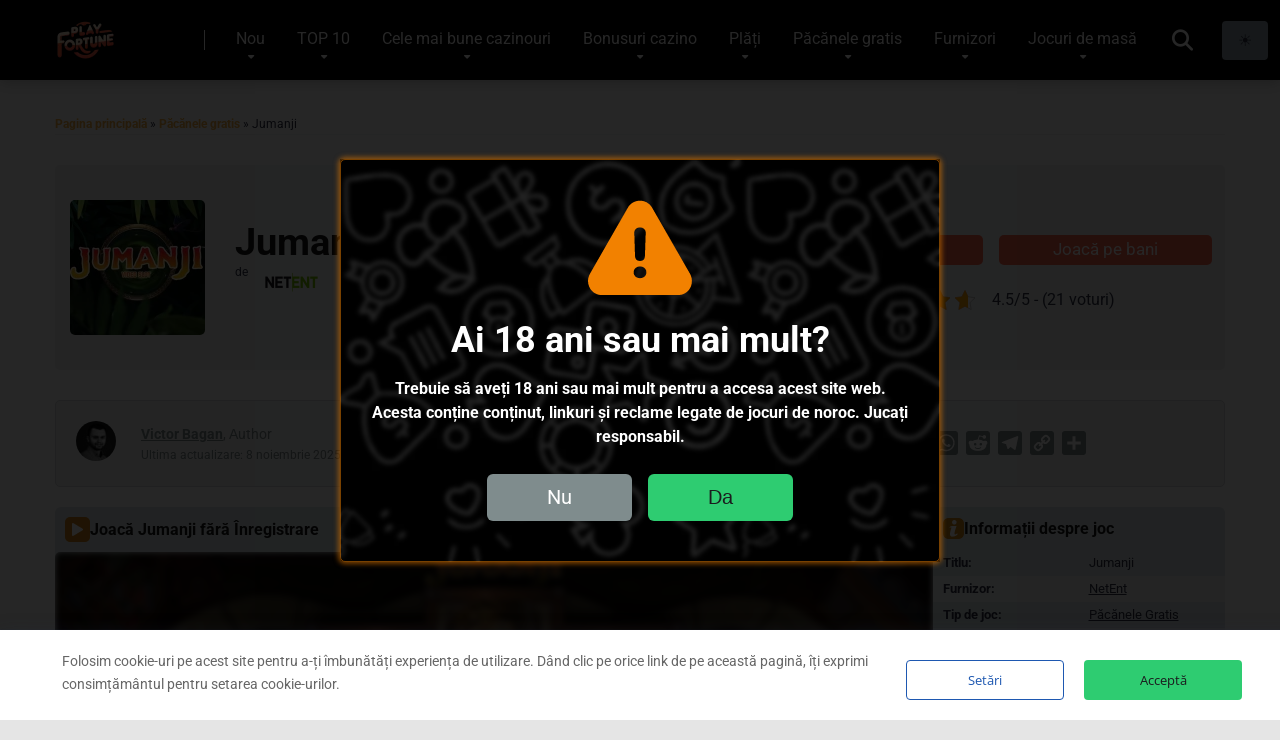

--- FILE ---
content_type: text/html; charset=UTF-8
request_url: https://play-fortune.ro/joaca/jumanji/
body_size: 85232
content:
<!DOCTYPE html>
<html
    lang="ro-RO"
    >
<head>
    <script>
    (function() {
        const match = document.cookie.match(/(?:^|; )theme=([^;]*)/);
        const theme = match ? decodeURIComponent(match[1]) : 'light';
        document.documentElement.classList.add(theme);
    })();
</script>
<meta charset="utf-8">
<meta name="viewport" content="width=device-width, initial-scale=1.0">
<title>Păcănele Jumanji Gratis - Joacă pe play-fortune.ro</title>
    <meta name="description" content="Joacă Jumanji de NetEnt online gratuit în modul demo. Descoperiți mai multe sloturi gratuite la play-fortune.ro. Nu este necesară descărcarea și înregistrarea"/>
    <meta name="robots" content="index"/>
    <link rel="canonical" href="https://play-fortune.ro/joaca/jumanji/"/>
<meta name="theme-color" content="#121315"/>
<meta name="msapplication-navbutton-color" content="#121315"/>
<meta name="apple-mobile-web-app-status-bar-style" content="#121315"/>
<!-- Global site tag (gtag.js) - Google Analytics -->
<script async src="https://www.googletagmanager.com/gtag/js?id=G-SBH6L40TVV"></script>
<script>
  window.dataLayer = window.dataLayer || [];
  function gtag(){dataLayer.push(arguments);}
  gtag('js', new Date());

  gtag('config', 'G-SBH6L40TVV');
</script>
<style>
    @font-face {
        font-display: swap;
        font-family: 'Open Sans';
        font-style: normal;
        font-weight: 400;
        src: url('/fonts/AcesGamblingRo/open-sans-v44-latin-ext-regular.woff2') format('woff2');
    }
    @font-face {
        font-display: swap;
        font-family: 'Open Sans';
        font-style: normal;
        font-weight: 600;
        src: url('/fonts/AcesGamblingRo/open-sans-v44-latin-ext-600.woff2') format('woff2');
    }
    @font-face {
        font-display: swap;
        font-family: 'Roboto';
        font-style: normal;
        font-weight: 300;
        src: url('/fonts/AcesGamblingRo/roboto-v49-latin-ext-300.woff2') format('woff2');
    }
    @font-face {
        font-display: swap;
        font-family: 'Roboto';
        font-style: normal;
        font-weight: 400;
        src: url('/fonts/AcesGamblingRo/roboto-v49-latin-ext-regular.woff2') format('woff2');
    }
    @font-face {
        font-display: swap;
        font-family: 'Roboto';
        font-style: normal;
        font-weight: 700;
        src: url('/fonts/AcesGamblingRo/roboto-v49-latin-ext-700.woff2') format('woff2');
    }
    @font-face {
        font-display: swap;
        font-family: 'Roboto';
        font-style: normal;
        font-weight: 900;
        src: url('/fonts/AcesGamblingRo/roboto-v49-latin-ext-900.woff2') format('woff2');
    }

    .page-template-page-without-title.space-page-section-ins,.space-page-without-title .space-page-section-ins {
        padding-top: 0!important
    }
    .space-archive-title-box {
        margin-top: 15px
    }
    .space-page-content-meta-data span[data-v-3f0591fc] {
        margin-right: 0
    }
    span.date[data-v-3f0591fc] {
        margin-bottom: 0
    }
    .space-page-content-box-wrap.bonus-wrap {
        margin: 0 15px!important;
        padding-bottom: 30px!important
    }
    .icons-ad-container {
        width: initial
    }
    .breadcrumbs-tax {
        padding: 35px 15px 0
    }
    .space-archive-title-box-ins {
        padding: 35px 0;
    }

    .main-menu-wrap {
        display: flex;
    }

    @media screen and (max-width: 1200px) {
        .main-menu-wrap {
            justify-content: space-between;
        }
    }

    .main-menu-logo {
        width: 15%;
    }

    .main-menu-list ul {
        display: flex;
        flex-wrap: nowrap;
    }

    .main-menu-list ul li {
        text-align: center;
    }

    @media screen and (max-width: 1200px) {
        .main-menu-list ul {
            display: initial;
        }

        .main-menu-list ul li {
            text-align: initial;
        }
    }

    @media screen and (max-width: 768px) {
        .category-info {
            flex-direction: column;
        }
        .category-image {
            float: none;
            width: 100%;
            margin-right: 0;
            margin-bottom: 10px;
            text-align: center;
        }
        .category-text {
            width: 100%;
            margin-right: 0;
            text-align: center;
            line-height: 1.65em;
        }
        .box-h1-deposit-text {
            float: none;
            width: 100%;
            text-align: left;
        }
        .box-h1-deposit h1 {
            text-align: center;
            padding: 15px 0 15px 0;
        }
        .title-container {
            display: block;
        }
        .author-share {
            width: 100%;
            display: block;
            margin-top: 15px;
            text-align: center;
            margin-left: 0;
            min-height: 31px;
        }
    }

    @media screen and (max-width: 479px) {
        .space-archive-section-ins {
            padding-top: 15px;
        }
    }

    .glide {
        position: relative;
        width: 100%;
        box-sizing: border-box
    }

    .glide * {
        box-sizing: inherit
    }

    .glide__track {
        overflow: hidden
    }

    .glide__slides {
        position: relative;
        width: 100%;
        list-style: none;
        backface-visibility: hidden;
        transform-style: preserve-3d;
        touch-action: pan-Y;
        overflow: hidden;
        margin: 0;
        padding: 0;
        white-space: nowrap;
        display: flex;
        flex-wrap: nowrap;
        will-change: transform
    }

    .pictureBg {
        position: absolute;
        top: 0;
        left: 0;
        width: 100%;
        height: 100%;
    }

    .pictureBg img {
        width: 100%;
        height: 100%;
        object-fit: cover;
    }
</style>
<link rel='dns-prefetch' href='//static.addtoany.com'/>
<link rel="icon" href="/images/AcesGamblingRo/favicon.ico" sizes="32x32"/>
<link rel="preload" href="https://cdnjs.cloudflare.com/ajax/libs/font-awesome/6.6.0/css/all.min.css"
      integrity="sha512-Kc323vGBEqzTmouAECnVceyQqyqdsSiqLQISBL29aUW4U/M7pSPA/gEUZQqv1cwx4OnYxTxve5UMg5GT6L4JJg=="
      as="style" crossorigin="anonymous">
<link rel="stylesheet" href="https://cdnjs.cloudflare.com/ajax/libs/font-awesome/6.6.0/css/all.min.css"
      integrity="sha512-Kc323vGBEqzTmouAECnVceyQqyqdsSiqLQISBL29aUW4U/M7pSPA/gEUZQqv1cwx4OnYxTxve5UMg5GT6L4JJg=="
      crossorigin="anonymous" referrerpolicy="no-referrer" media="print" onload="this.media='all'"/>
<link rel="preload" as="image" href="/images/AcesGamblingRo/theme/sprite.webp" type="image/webp"/>
<script type="application/ld+json">
{
    "@context": "https://schema.org",
    "@type": "Game",
    "name": "Jumanji",
    "description": "Joacă Jumanji de NetEnt online gratuit în modul demo. Descoperiți mai multe sloturi gratuite la play-fortune.ro. Nu este necesară descărcarea și înregistrarea",
    "image": "https://play-fortune.ro/wp-content/uploads/2020/03/jumanji-slot-free1.webp",
    "url": "https://play-fortune.ro/joaca/jumanji/",
    "genre": "Slot",
    "publisher": "NetEnt",
    "aggregateRating": {
        "@type": "AggregateRating",
        "ratingValue": "4.5",
        "reviewCount": "21"
    },
    "offers": {
        "@type": "Offer",
        "price": "0",
        "priceCurrency": "USD"
    }
}
</script>

            <script type="application/ld+json">
{
    "@context": "https://schema.org/",
    "@type": "CreativeWorkSeries",
    "name": "Jumanji",
    "aggregateRating": {
        "@type": "AggregateRating",
        "ratingValue": "4.5",
        "bestRating": "5",
        "ratingCount": "21"
    }
}
</script>

            <script type="application/ld+json">
{
    "@context": "https://schema.org",
    "@type": "Review",
    "name": "Jumanji",
    "reviewBody": "Joacă Jumanji de NetEnt online gratuit în modul demo. Descoperiți mai multe sloturi gratuite la play-fortune.ro. Nu este necesară descărcarea și înregistrarea",
    "reviewRating": {
        "@type": "Rating",
        "ratingValue": "4.5",
        "bestRating": "5",
        "worstRating": "1"
    },
    "author": {
        "@type": "Person",
        "name": "Victor Bagan"
    },
    "itemReviewed": {
        "@type": "Game",
        "name": "Jumanji",
        "description": "Joacă Jumanji de NetEnt online gratuit în modul demo. Descoperiți mai multe sloturi gratuite la play-fortune.ro. Nu este necesară descărcarea și înregistrarea",
        "image": "https://play-fortune.ro/wp-content/uploads/2020/03/jumanji-slot-free1.webp",
        "url": "https://play-fortune.ro/joaca/jumanji/",
        "genre": "Slot",
        "publisher": "NetEnt",
        "aggregateRating": {
            "@type": "AggregateRating",
             "ratingValue": "4.5",
             "reviewCount": "21"
        },
        "offers": {
            "@type": "Offer",
            "price": "0",
            "priceCurrency": "USD"
        }
    }
}
</script>

            <script type="text/javascript">const Ziggy={"url":"https:\/\/play-fortune.ro","port":null,"defaults":{},"routes":{"nova-options.get":{"uri":"nova-vendor\/nova-options\/settings","methods":["GET","HEAD"]},"nova-options.save":{"uri":"nova-vendor\/nova-options\/settings","methods":["POST"]},"debugbar.openhandler":{"uri":"_debugbar\/open","methods":["GET","HEAD"]},"debugbar.clockwork":{"uri":"_debugbar\/clockwork\/{id}","methods":["GET","HEAD"],"parameters":["id"]},"debugbar.assets.css":{"uri":"_debugbar\/assets\/stylesheets","methods":["GET","HEAD"]},"debugbar.assets.js":{"uri":"_debugbar\/assets\/javascript","methods":["GET","HEAD"]},"debugbar.cache.delete":{"uri":"_debugbar\/cache\/{key}\/{tags?}","methods":["DELETE"],"parameters":["key","tags"]},"debugbar.queries.explain":{"uri":"_debugbar\/queries\/explain","methods":["POST"]},"nova.api.":{"uri":"nova-api\/scripts\/{script}","methods":["GET","HEAD"],"parameters":["script"]},"nova.api.generated::6TG6zWCRwMYmd4Ee":{"uri":"nova-api\/styles\/{style}","methods":["GET","HEAD"],"parameters":["style"]},"nova.api.generated::XN1o7a9jDFnq3qGV":{"uri":"nova-api\/search","methods":["GET","HEAD"]},"nova.api.start-nova-impersonation":{"uri":"nova-api\/impersonate","methods":["POST"]},"nova.api.stop-nova-impersonation":{"uri":"nova-api\/impersonate","methods":["DELETE"]},"nova.api.generated::qd2aYiaeJexF2vnd":{"uri":"nova-api\/{resource}\/field\/{field}","methods":["GET","HEAD"],"parameters":["resource","field"]},"nova.api.generated::uxuifBd0RnPUwY0T":{"uri":"nova-api\/{resource}\/field\/{field}\/preview","methods":["POST"],"parameters":["resource","field"]},"nova.api.generated::dobzgdoVLodioKSP":{"uri":"nova-api\/{resource}\/field-attachment\/{field}","methods":["POST"],"parameters":["resource","field"]},"nova.api.generated::lq1KXE2niwm5vXxT":{"uri":"nova-api\/{resource}\/field-attachment\/{field}","methods":["DELETE"],"parameters":["resource","field"]},"nova.api.generated::DygOYExW4Okfw3o7":{"uri":"nova-api\/{resource}\/field-attachment\/{field}\/draftId","methods":["GET","HEAD"],"parameters":["resource","field"]},"nova.api.generated::bfLCIYY7EVmS4uKM":{"uri":"nova-api\/{resource}\/field-attachment\/{field}\/{draftId}","methods":["DELETE"],"parameters":["resource","field","draftId"]},"nova.api.generated::FrD9lWcVoCIvLI0j":{"uri":"nova-api\/{resource}\/creation-fields","methods":["GET","HEAD"],"parameters":["resource"]},"nova.api.generated::drfsUntcP3xkP0vq":{"uri":"nova-api\/{resource}\/{resourceId}\/update-fields","methods":["GET","HEAD"],"parameters":["resource","resourceId"]},"nova.api.generated::woo3lVWQ3o1t8KmI":{"uri":"nova-api\/{resource}\/{resourceId}\/creation-pivot-fields\/{relatedResource}","methods":["GET","HEAD"],"parameters":["resource","resourceId","relatedResource"]},"nova.api.generated::0VNs3jXSej1ToJ73":{"uri":"nova-api\/{resource}\/{resourceId}\/update-pivot-fields\/{relatedResource}\/{relatedResourceId}","methods":["GET","HEAD"],"parameters":["resource","resourceId","relatedResource","relatedResourceId"]},"nova.api.generated::iYitYF23eMLq84Fj":{"uri":"nova-api\/{resource}\/creation-fields","methods":["PATCH"],"parameters":["resource"]},"nova.api.generated::o5gkpD9J2E1OFnX9":{"uri":"nova-api\/{resource}\/{resourceId}\/update-fields","methods":["PATCH"],"parameters":["resource","resourceId"]},"nova.api.generated::vjlPu9zL7J0qubV9":{"uri":"nova-api\/{resource}\/{resourceId}\/creation-pivot-fields\/{relatedResource}","methods":["PATCH"],"parameters":["resource","resourceId","relatedResource"]},"nova.api.generated::SesgTFD2Nd7SApsY":{"uri":"nova-api\/{resource}\/{resourceId}\/update-pivot-fields\/{relatedResource}\/{relatedResourceId}","methods":["PATCH"],"parameters":["resource","resourceId","relatedResource","relatedResourceId"]},"nova.api.generated::W9fPyCM5YO0tMeYS":{"uri":"nova-api\/{resource}\/{resourceId}\/download\/{field}","methods":["GET","HEAD"],"parameters":["resource","resourceId","field"]},"nova.api.generated::CdvG8KfmHQd3O26r":{"uri":"nova-api\/{resource}\/{resourceId}\/field\/{field}","methods":["DELETE"],"parameters":["resource","resourceId","field"]},"nova.api.generated::JvLMsCC1veLEOxwg":{"uri":"nova-api\/{resource}\/{resourceId}\/{relatedResource}\/{relatedResourceId}\/field\/{field}","methods":["DELETE"],"parameters":["resource","resourceId","relatedResource","relatedResourceId","field"]},"nova.api.generated::FPjYCo7PUXoeGKqy":{"uri":"nova-api\/dashboards\/{dashboard}","methods":["GET","HEAD"],"parameters":["dashboard"]},"nova.api.generated::UhpK8qgoBf6jv3br":{"uri":"nova-api\/dashboards\/cards\/{dashboard}","methods":["GET","HEAD"],"parameters":["dashboard"]},"nova.api.generated::Ed3bv5l9oEZX979M":{"uri":"nova-api\/nova-notifications","methods":["GET","HEAD"]},"nova.api.generated::64lblZl0cD9r3cZM":{"uri":"nova-api\/nova-notifications\/read-all","methods":["POST"]},"nova.api.generated::ZLvTSgKB2bHEaDOK":{"uri":"nova-api\/nova-notifications\/{notification}\/read","methods":["POST"],"parameters":["notification"]},"nova.api.generated::tWH1oLHfq1qnAWon":{"uri":"nova-api\/nova-notifications\/{notification}\/unread","methods":["POST"],"parameters":["notification"]},"nova.api.generated::COD6UYk9wfR0hQpb":{"uri":"nova-api\/nova-notifications","methods":["DELETE"]},"nova.api.generated::amIv1NvpGht5mYqJ":{"uri":"nova-api\/nova-notifications\/{notification}","methods":["DELETE"],"parameters":["notification"]},"nova.api.generated::1M9C04jgLhghQJZ2":{"uri":"nova-api\/{resource}\/actions","methods":["GET","HEAD"],"parameters":["resource"]},"nova.api.generated::sfOONkkW2325lVy9":{"uri":"nova-api\/{resource}\/action","methods":["POST"],"parameters":["resource"]},"nova.api.generated::GIF3FNRtwYjYqBYO":{"uri":"nova-api\/{resource}\/action","methods":["PATCH"],"parameters":["resource"]},"nova.api.generated::z96cowhPHQ893Ucu":{"uri":"nova-api\/{resource}\/filters","methods":["GET","HEAD"],"parameters":["resource"]},"nova.api.generated::w0RmAjeqOG25u5XH":{"uri":"nova-api\/{resource}\/lenses","methods":["GET","HEAD"],"parameters":["resource"]},"nova.api.generated::9nYaQjN7JpoZJrHa":{"uri":"nova-api\/{resource}\/lens\/{lens}","methods":["GET","HEAD"],"parameters":["resource","lens"]},"nova.api.generated::UhGR0rbgeiHcx0xX":{"uri":"nova-api\/{resource}\/lens\/{lens}\/count","methods":["GET","HEAD"],"parameters":["resource","lens"]},"nova.api.generated::TYEvWivBuQdaQgJ5":{"uri":"nova-api\/{resource}\/lens\/{lens}","methods":["DELETE"],"parameters":["resource","lens"]},"nova.api.generated::Aw3qaramRgtZgeor":{"uri":"nova-api\/{resource}\/lens\/{lens}\/force","methods":["DELETE"],"parameters":["resource","lens"]},"nova.api.generated::VBgpaWvLu0t7iYmu":{"uri":"nova-api\/{resource}\/lens\/{lens}\/restore","methods":["PUT"],"parameters":["resource","lens"]},"nova.api.generated::iFohmxE4sFiTzy5D":{"uri":"nova-api\/{resource}\/lens\/{lens}\/actions","methods":["GET","HEAD"],"parameters":["resource","lens"]},"nova.api.generated::JrvtuqnjY3pByHh6":{"uri":"nova-api\/{resource}\/lens\/{lens}\/action","methods":["POST"],"parameters":["resource","lens"]},"nova.api.generated::kNPio13eOzkr2mZP":{"uri":"nova-api\/{resource}\/lens\/{lens}\/action","methods":["PATCH"],"parameters":["resource","lens"]},"nova.api.generated::VmXOiUsPaHpHUDci":{"uri":"nova-api\/{resource}\/lens\/{lens}\/filters","methods":["GET","HEAD"],"parameters":["resource","lens"]},"nova.api.generated::JTg3FpabD0Fibu8w":{"uri":"nova-api\/metrics\/{metric}","methods":["GET","HEAD"],"parameters":["metric"]},"nova.api.generated::76IUxfF24tgYtkFc":{"uri":"nova-api\/{resource}\/metrics","methods":["GET","HEAD"],"parameters":["resource"]},"nova.api.generated::IVGvBVkqQLbdiHTD":{"uri":"nova-api\/{resource}\/metrics\/{metric}","methods":["GET","HEAD"],"parameters":["resource","metric"]},"nova.api.generated::Jkd7B21jwvPRRbzd":{"uri":"nova-api\/{resource}\/{resourceId}\/metrics\/{metric}","methods":["GET","HEAD"],"parameters":["resource","resourceId","metric"]},"nova.api.generated::vdGWsy3QbB9iokEm":{"uri":"nova-api\/{resource}\/lens\/{lens}\/metrics","methods":["GET","HEAD"],"parameters":["resource","lens"]},"nova.api.generated::2mL90TDPMRpMjuk4":{"uri":"nova-api\/{resource}\/lens\/{lens}\/metrics\/{metric}","methods":["GET","HEAD"],"parameters":["resource","lens","metric"]},"nova.api.generated::fD08sWix7yKw2fSB":{"uri":"nova-api\/{resource}\/cards","methods":["GET","HEAD"],"parameters":["resource"]},"nova.api.generated::aC26iba9y6q1YFbb":{"uri":"nova-api\/{resource}\/lens\/{lens}\/cards","methods":["GET","HEAD"],"parameters":["resource","lens"]},"nova.api.generated::OaQpqOG5ToHSio08":{"uri":"nova-api\/{resource}\/relate-authorization","methods":["GET","HEAD"],"parameters":["resource"]},"nova.api.generated::uS5R0f7WJ1qs1FfX":{"uri":"nova-api\/{resource}\/soft-deletes","methods":["GET","HEAD"],"parameters":["resource"]},"nova.api.generated::YXdayct0kVven1rk":{"uri":"nova-api\/{resource}","methods":["GET","HEAD"],"parameters":["resource"]},"nova.api.generated::VT3uxDuE0EoUkURT":{"uri":"nova-api\/{resource}\/search","methods":["GET","HEAD"],"parameters":["resource"]},"nova.api.generated::GAbmKS9Db59IIFqi":{"uri":"nova-api\/{resource}\/count","methods":["GET","HEAD"],"parameters":["resource"]},"nova.api.generated::6b7g3vr7I9ppbslT":{"uri":"nova-api\/{resource}\/detach","methods":["DELETE"],"parameters":["resource"]},"nova.api.generated::t6W2ku6RjJjjPIyW":{"uri":"nova-api\/{resource}\/restore","methods":["PUT"],"parameters":["resource"]},"nova.api.generated::4ypvI4L79VkWHxHV":{"uri":"nova-api\/{resource}\/force","methods":["DELETE"],"parameters":["resource"]},"nova.api.generated::oSLPUF5vHJmFBeEX":{"uri":"nova-api\/{resource}\/{resourceId}","methods":["GET","HEAD"],"parameters":["resource","resourceId"]},"nova.api.generated::ThWesnKs05YRCOZl":{"uri":"nova-api\/{resource}\/{resourceId}\/preview","methods":["GET","HEAD"],"parameters":["resource","resourceId"]},"nova.api.generated::4KYEbG0DtU6DUgFE":{"uri":"nova-api\/{resource}\/{resourceId}\/peek","methods":["GET","HEAD"],"parameters":["resource","resourceId"]},"nova.api.generated::DwizJTg5fsNqjbCR":{"uri":"nova-api\/{resource}","methods":["POST"],"parameters":["resource"]},"nova.api.generated::fo5ti1QD4z7ALV5U":{"uri":"nova-api\/{resource}\/{resourceId}","methods":["PUT"],"parameters":["resource","resourceId"]},"nova.api.generated::ubWbkkhblq7FQa4T":{"uri":"nova-api\/{resource}","methods":["DELETE"],"parameters":["resource"]},"nova.api.generated::YiK0p26E3WG90vOX":{"uri":"nova-api\/{resource}\/associatable\/{field}","methods":["GET","HEAD"],"parameters":["resource","field"]},"nova.api.generated::CFXDsJiYtdBEdN2Z":{"uri":"nova-api\/{resource}\/{resourceId}\/attachable\/{field}","methods":["GET","HEAD"],"parameters":["resource","resourceId","field"]},"nova.api.generated::1oUgrb2gRuSBYVO6":{"uri":"nova-api\/{resource}\/morphable\/{field}","methods":["GET","HEAD"],"parameters":["resource","field"]},"nova.api.generated::8QIcvTjXgIHXsiwd":{"uri":"nova-api\/{resource}\/{resourceId}\/attach\/{relatedResource}","methods":["POST"],"parameters":["resource","resourceId","relatedResource"]},"nova.api.generated::2AHqBTj3naH5200i":{"uri":"nova-api\/{resource}\/{resourceId}\/update-attached\/{relatedResource}\/{relatedResourceId}","methods":["POST"],"parameters":["resource","resourceId","relatedResource","relatedResourceId"]},"nova.api.generated::IjagugjamZz4t8ER":{"uri":"nova-api\/{resource}\/{resourceId}\/attach-morphed\/{relatedResource}","methods":["POST"],"parameters":["resource","resourceId","relatedResource"]},"ignition.healthCheck":{"uri":"_ignition\/health-check","methods":["GET","HEAD"]},"ignition.executeSolution":{"uri":"_ignition\/execute-solution","methods":["POST"]},"ignition.updateConfig":{"uri":"_ignition\/update-config","methods":["POST"]},"unisharp.lfm.show":{"uri":"filemanager","methods":["GET","HEAD"]},"unisharp.lfm.getErrors":{"uri":"filemanager\/errors","methods":["GET","HEAD"]},"unisharp.lfm.upload":{"uri":"filemanager\/upload","methods":["GET","HEAD","POST","PUT","PATCH","DELETE","OPTIONS"]},"unisharp.lfm.getItems":{"uri":"filemanager\/jsonitems","methods":["GET","HEAD"]},"unisharp.lfm.move":{"uri":"filemanager\/move","methods":["GET","HEAD"]},"unisharp.lfm.doMove":{"uri":"filemanager\/domove","methods":["GET","HEAD"]},"unisharp.lfm.getAddfolder":{"uri":"filemanager\/newfolder","methods":["GET","HEAD"]},"unisharp.lfm.getFolders":{"uri":"filemanager\/folders","methods":["GET","HEAD"]},"unisharp.lfm.getCrop":{"uri":"filemanager\/crop","methods":["GET","HEAD"]},"unisharp.lfm.getCropImage":{"uri":"filemanager\/cropimage","methods":["GET","HEAD"]},"unisharp.lfm.getNewCropImage":{"uri":"filemanager\/cropnewimage","methods":["GET","HEAD"]},"unisharp.lfm.getRename":{"uri":"filemanager\/rename","methods":["GET","HEAD"]},"unisharp.lfm.getResize":{"uri":"filemanager\/resize","methods":["GET","HEAD"]},"unisharp.lfm.performResize":{"uri":"filemanager\/doresize","methods":["GET","HEAD"]},"unisharp.lfm.performResizeNew":{"uri":"filemanager\/doresizenew","methods":["GET","HEAD"]},"unisharp.lfm.getDownload":{"uri":"filemanager\/download","methods":["GET","HEAD"]},"unisharp.lfm.getDelete":{"uri":"filemanager\/delete","methods":["GET","HEAD"]},"unisharp.lfm.":{"uri":"filemanager\/demo","methods":["GET","HEAD"]},"login":{"uri":"login","methods":["GET","HEAD","POST","PUT","PATCH","DELETE","OPTIONS"]},"nova.pages.login":{"uri":"admin\/login","methods":["GET","HEAD"]},"nova.login":{"uri":"admin\/login","methods":["POST"]},"nova.logout":{"uri":"admin\/logout","methods":["POST"]},"nova.pages.password.email":{"uri":"admin\/password\/reset","methods":["GET","HEAD"]},"nova.password.email":{"uri":"admin\/password\/email","methods":["POST"]},"nova.pages.password.reset":{"uri":"admin\/password\/reset\/{token}","methods":["GET","HEAD"],"parameters":["token"]},"nova.password.reset":{"uri":"admin\/password\/reset","methods":["POST"]},"nova.pages.403":{"uri":"admin\/403","methods":["GET","HEAD"]},"nova.pages.404":{"uri":"admin\/404","methods":["GET","HEAD"]},"nova.pages.home":{"uri":"admin","methods":["GET","HEAD"]},"nova.pages.dashboard":{"uri":"admin\/dashboard","methods":["GET","HEAD","POST","PUT","PATCH","DELETE","OPTIONS"]},"nova.pages.dashboard.custom":{"uri":"admin\/dashboards\/{name}","methods":["GET","HEAD"],"parameters":["name"]},"nova.pages.index":{"uri":"admin\/resources\/{resource}","methods":["GET","HEAD"],"parameters":["resource"]},"nova.pages.create":{"uri":"admin\/resources\/{resource}\/new","methods":["GET","HEAD"],"parameters":["resource"]},"nova.pages.detail":{"uri":"admin\/resources\/{resource}\/{resourceId}","methods":["GET","HEAD"],"parameters":["resource","resourceId"]},"nova.pages.edit":{"uri":"admin\/resources\/{resource}\/{resourceId}\/edit","methods":["GET","HEAD"],"parameters":["resource","resourceId"]},"nova.pages.replicate":{"uri":"admin\/resources\/{resource}\/{resourceId}\/replicate","methods":["GET","HEAD"],"parameters":["resource","resourceId"]},"nova.pages.lens":{"uri":"admin\/resources\/{resource}\/lens\/{lens}","methods":["GET","HEAD"],"parameters":["resource","lens"]},"nova.pages.attach":{"uri":"admin\/resources\/{resource}\/{resourceId}\/attach\/{relatedResource}","methods":["GET","HEAD"],"parameters":["resource","resourceId","relatedResource"]},"nova.pages.edit-attached":{"uri":"admin\/resources\/{resource}\/{resourceId}\/edit-attached\/{relatedResource}\/{relatedResourceId}","methods":["GET","HEAD"],"parameters":["resource","resourceId","relatedResource","relatedResourceId"]},"search.index":{"uri":"search\/{page?}\/{number?}","methods":["GET","HEAD"],"parameters":["page","number"]}}};!function(t,r){"object"==typeof exports&&"undefined"!=typeof module?module.exports=r():"function"==typeof define&&define.amd?define(r):(t||self).route=r()}(this,function(){function t(t,r){for(var n=0;n<r.length;n++){var e=r[n];e.enumerable=e.enumerable||!1,e.configurable=!0,"value"in e&&(e.writable=!0),Object.defineProperty(t,u(e.key),e)}}function r(r,n,e){return n&&t(r.prototype,n),e&&t(r,e),Object.defineProperty(r,"prototype",{writable:!1}),r}function n(){return n=Object.assign?Object.assign.bind():function(t){for(var r=1;r<arguments.length;r++){var n=arguments[r];for(var e in n)({}).hasOwnProperty.call(n,e)&&(t[e]=n[e])}return t},n.apply(null,arguments)}function e(t){return e=Object.setPrototypeOf?Object.getPrototypeOf.bind():function(t){return t.__proto__||Object.getPrototypeOf(t)},e(t)}function o(){try{var t=!Boolean.prototype.valueOf.call(Reflect.construct(Boolean,[],function(){}))}catch(t){}return(o=function(){return!!t})()}function i(t,r){return i=Object.setPrototypeOf?Object.setPrototypeOf.bind():function(t,r){return t.__proto__=r,t},i(t,r)}function u(t){var r=function(t){if("object"!=typeof t||!t)return t;var r=t[Symbol.toPrimitive];if(void 0!==r){var n=r.call(t,"string");if("object"!=typeof n)return n;throw new TypeError("@@toPrimitive must return a primitive value.")}return String(t)}(t);return"symbol"==typeof r?r:r+""}function f(t){var r="function"==typeof Map?new Map:void 0;return f=function(t){if(null===t||!function(t){try{return-1!==Function.toString.call(t).indexOf("[native code]")}catch(r){return"function"==typeof t}}(t))return t;if("function"!=typeof t)throw new TypeError("Super expression must either be null or a function");if(void 0!==r){if(r.has(t))return r.get(t);r.set(t,n)}function n(){return function(t,r,n){if(o())return Reflect.construct.apply(null,arguments);var e=[null];e.push.apply(e,r);var u=new(t.bind.apply(t,e));return n&&i(u,n.prototype),u}(t,arguments,e(this).constructor)}return n.prototype=Object.create(t.prototype,{constructor:{value:n,enumerable:!1,writable:!0,configurable:!0}}),i(n,t)},f(t)}var a=String.prototype.replace,c=/%20/g,l="RFC3986",s={default:l,formatters:{RFC1738:function(t){return a.call(t,c,"+")},RFC3986:function(t){return String(t)}},RFC1738:"RFC1738",RFC3986:l},v=Object.prototype.hasOwnProperty,p=Array.isArray,y=function(){for(var t=[],r=0;r<256;++r)t.push("%"+((r<16?"0":"")+r.toString(16)).toUpperCase());return t}(),d=function(t,r){for(var n=r&&r.plainObjects?Object.create(null):{},e=0;e<t.length;++e)void 0!==t[e]&&(n[e]=t[e]);return n},b={arrayToObject:d,assign:function(t,r){return Object.keys(r).reduce(function(t,n){return t[n]=r[n],t},t)},combine:function(t,r){return[].concat(t,r)},compact:function(t){for(var r=[{obj:{o:t},prop:"o"}],n=[],e=0;e<r.length;++e)for(var o=r[e],i=o.obj[o.prop],u=Object.keys(i),f=0;f<u.length;++f){var a=u[f],c=i[a];"object"==typeof c&&null!==c&&-1===n.indexOf(c)&&(r.push({obj:i,prop:a}),n.push(c))}return function(t){for(;t.length>1;){var r=t.pop(),n=r.obj[r.prop];if(p(n)){for(var e=[],o=0;o<n.length;++o)void 0!==n[o]&&e.push(n[o]);r.obj[r.prop]=e}}}(r),t},decode:function(t,r,n){var e=t.replace(/\+/g," ");if("iso-8859-1"===n)return e.replace(/%[0-9a-f]{2}/gi,unescape);try{return decodeURIComponent(e)}catch(t){return e}},encode:function(t,r,n,e,o){if(0===t.length)return t;var i=t;if("symbol"==typeof t?i=Symbol.prototype.toString.call(t):"string"!=typeof t&&(i=String(t)),"iso-8859-1"===n)return escape(i).replace(/%u[0-9a-f]{4}/gi,function(t){return"%26%23"+parseInt(t.slice(2),16)+"%3B"});for(var u="",f=0;f<i.length;++f){var a=i.charCodeAt(f);45===a||46===a||95===a||126===a||a>=48&&a<=57||a>=65&&a<=90||a>=97&&a<=122||o===s.RFC1738&&(40===a||41===a)?u+=i.charAt(f):a<128?u+=y[a]:a<2048?u+=y[192|a>>6]+y[128|63&a]:a<55296||a>=57344?u+=y[224|a>>12]+y[128|a>>6&63]+y[128|63&a]:(a=65536+((1023&a)<<10|1023&i.charCodeAt(f+=1)),u+=y[240|a>>18]+y[128|a>>12&63]+y[128|a>>6&63]+y[128|63&a])}return u},isBuffer:function(t){return!(!t||"object"!=typeof t||!(t.constructor&&t.constructor.isBuffer&&t.constructor.isBuffer(t)))},isRegExp:function(t){return"[object RegExp]"===Object.prototype.toString.call(t)},maybeMap:function(t,r){if(p(t)){for(var n=[],e=0;e<t.length;e+=1)n.push(r(t[e]));return n}return r(t)},merge:function t(r,n,e){if(!n)return r;if("object"!=typeof n){if(p(r))r.push(n);else{if(!r||"object"!=typeof r)return[r,n];(e&&(e.plainObjects||e.allowPrototypes)||!v.call(Object.prototype,n))&&(r[n]=!0)}return r}if(!r||"object"!=typeof r)return[r].concat(n);var o=r;return p(r)&&!p(n)&&(o=d(r,e)),p(r)&&p(n)?(n.forEach(function(n,o){if(v.call(r,o)){var i=r[o];i&&"object"==typeof i&&n&&"object"==typeof n?r[o]=t(i,n,e):r.push(n)}else r[o]=n}),r):Object.keys(n).reduce(function(r,o){var i=n[o];return r[o]=v.call(r,o)?t(r[o],i,e):i,r},o)}},h=Object.prototype.hasOwnProperty,g={brackets:function(t){return t+"[]"},comma:"comma",indices:function(t,r){return t+"["+r+"]"},repeat:function(t){return t}},m=Array.isArray,j=String.prototype.split,w=Array.prototype.push,O=function(t,r){w.apply(t,m(r)?r:[r])},E=Date.prototype.toISOString,R=s.default,S={addQueryPrefix:!1,allowDots:!1,charset:"utf-8",charsetSentinel:!1,delimiter:"&",encode:!0,encoder:b.encode,encodeValuesOnly:!1,format:R,formatter:s.formatters[R],indices:!1,serializeDate:function(t){return E.call(t)},skipNulls:!1,strictNullHandling:!1},k=function t(r,n,e,o,i,u,f,a,c,l,s,v,p,y){var d,h=r;if("function"==typeof f?h=f(n,h):h instanceof Date?h=l(h):"comma"===e&&m(h)&&(h=b.maybeMap(h,function(t){return t instanceof Date?l(t):t})),null===h){if(o)return u&&!p?u(n,S.encoder,y,"key",s):n;h=""}if("string"==typeof(d=h)||"number"==typeof d||"boolean"==typeof d||"symbol"==typeof d||"bigint"==typeof d||b.isBuffer(h)){if(u){var g=p?n:u(n,S.encoder,y,"key",s);if("comma"===e&&p){for(var w=j.call(String(h),","),E="",R=0;R<w.length;++R)E+=(0===R?"":",")+v(u(w[R],S.encoder,y,"value",s));return[v(g)+"="+E]}return[v(g)+"="+v(u(h,S.encoder,y,"value",s))]}return[v(n)+"="+v(String(h))]}var k,T=[];if(void 0===h)return T;if("comma"===e&&m(h))k=[{value:h.length>0?h.join(",")||null:void 0}];else if(m(f))k=f;else{var $=Object.keys(h);k=a?$.sort(a):$}for(var x=0;x<k.length;++x){var N=k[x],C="object"==typeof N&&void 0!==N.value?N.value:h[N];if(!i||null!==C){var A=m(h)?"function"==typeof e?e(n,N):n:n+(c?"."+N:"["+N+"]");O(T,t(C,A,e,o,i,u,f,a,c,l,s,v,p,y))}}return T},T=Object.prototype.hasOwnProperty,$=Array.isArray,x={allowDots:!1,allowPrototypes:!1,arrayLimit:20,charset:"utf-8",charsetSentinel:!1,comma:!1,decoder:b.decode,delimiter:"&",depth:5,ignoreQueryPrefix:!1,interpretNumericEntities:!1,parameterLimit:1e3,parseArrays:!0,plainObjects:!1,strictNullHandling:!1},N=function(t){return t.replace(/&#(\d+);/g,function(t,r){return String.fromCharCode(parseInt(r,10))})},C=function(t,r){return t&&"string"==typeof t&&r.comma&&t.indexOf(",")>-1?t.split(","):t},A=function(t,r,n,e){if(t){var o=n.allowDots?t.replace(/\.([^.[]+)/g,"[$1]"):t,i=/(\[[^[\]]*])/g,u=n.depth>0&&/(\[[^[\]]*])/.exec(o),f=u?o.slice(0,u.index):o,a=[];if(f){if(!n.plainObjects&&T.call(Object.prototype,f)&&!n.allowPrototypes)return;a.push(f)}for(var c=0;n.depth>0&&null!==(u=i.exec(o))&&c<n.depth;){if(c+=1,!n.plainObjects&&T.call(Object.prototype,u[1].slice(1,-1))&&!n.allowPrototypes)return;a.push(u[1])}return u&&a.push("["+o.slice(u.index)+"]"),function(t,r,n,e){for(var o=e?r:C(r,n),i=t.length-1;i>=0;--i){var u,f=t[i];if("[]"===f&&n.parseArrays)u=[].concat(o);else{u=n.plainObjects?Object.create(null):{};var a="["===f.charAt(0)&&"]"===f.charAt(f.length-1)?f.slice(1,-1):f,c=parseInt(a,10);n.parseArrays||""!==a?!isNaN(c)&&f!==a&&String(c)===a&&c>=0&&n.parseArrays&&c<=n.arrayLimit?(u=[])[c]=o:"__proto__"!==a&&(u[a]=o):u={0:o}}o=u}return o}(a,r,n,e)}},D=function(t,r){var n=function(t){if(!t)return x;if(null!=t.decoder&&"function"!=typeof t.decoder)throw new TypeError("Decoder has to be a function.");if(void 0!==t.charset&&"utf-8"!==t.charset&&"iso-8859-1"!==t.charset)throw new TypeError("The charset option must be either utf-8, iso-8859-1, or undefined");return{allowDots:void 0===t.allowDots?x.allowDots:!!t.allowDots,allowPrototypes:"boolean"==typeof t.allowPrototypes?t.allowPrototypes:x.allowPrototypes,arrayLimit:"number"==typeof t.arrayLimit?t.arrayLimit:x.arrayLimit,charset:void 0===t.charset?x.charset:t.charset,charsetSentinel:"boolean"==typeof t.charsetSentinel?t.charsetSentinel:x.charsetSentinel,comma:"boolean"==typeof t.comma?t.comma:x.comma,decoder:"function"==typeof t.decoder?t.decoder:x.decoder,delimiter:"string"==typeof t.delimiter||b.isRegExp(t.delimiter)?t.delimiter:x.delimiter,depth:"number"==typeof t.depth||!1===t.depth?+t.depth:x.depth,ignoreQueryPrefix:!0===t.ignoreQueryPrefix,interpretNumericEntities:"boolean"==typeof t.interpretNumericEntities?t.interpretNumericEntities:x.interpretNumericEntities,parameterLimit:"number"==typeof t.parameterLimit?t.parameterLimit:x.parameterLimit,parseArrays:!1!==t.parseArrays,plainObjects:"boolean"==typeof t.plainObjects?t.plainObjects:x.plainObjects,strictNullHandling:"boolean"==typeof t.strictNullHandling?t.strictNullHandling:x.strictNullHandling}}(r);if(""===t||null==t)return n.plainObjects?Object.create(null):{};for(var e="string"==typeof t?function(t,r){var n,e={},o=(r.ignoreQueryPrefix?t.replace(/^\?/,""):t).split(r.delimiter,Infinity===r.parameterLimit?void 0:r.parameterLimit),i=-1,u=r.charset;if(r.charsetSentinel)for(n=0;n<o.length;++n)0===o[n].indexOf("utf8=")&&("utf8=%E2%9C%93"===o[n]?u="utf-8":"utf8=%26%2310003%3B"===o[n]&&(u="iso-8859-1"),i=n,n=o.length);for(n=0;n<o.length;++n)if(n!==i){var f,a,c=o[n],l=c.indexOf("]="),s=-1===l?c.indexOf("="):l+1;-1===s?(f=r.decoder(c,x.decoder,u,"key"),a=r.strictNullHandling?null:""):(f=r.decoder(c.slice(0,s),x.decoder,u,"key"),a=b.maybeMap(C(c.slice(s+1),r),function(t){return r.decoder(t,x.decoder,u,"value")})),a&&r.interpretNumericEntities&&"iso-8859-1"===u&&(a=N(a)),c.indexOf("[]=")>-1&&(a=$(a)?[a]:a),e[f]=T.call(e,f)?b.combine(e[f],a):a}return e}(t,n):t,o=n.plainObjects?Object.create(null):{},i=Object.keys(e),u=0;u<i.length;++u){var f=i[u],a=A(f,e[f],n,"string"==typeof t);o=b.merge(o,a,n)}return b.compact(o)},P=/*#__PURE__*/function(){function t(t,r,n){var e,o;this.name=t,this.definition=r,this.bindings=null!=(e=r.bindings)?e:{},this.wheres=null!=(o=r.wheres)?o:{},this.config=n}var n=t.prototype;return n.matchesUrl=function(t){var r,n=this;if(!this.definition.methods.includes("GET"))return!1;var e=this.template.replace(/[.*+$()[\]]/g,"\\$&").replace(/(\/?){([^}?]*)(\??)}/g,function(t,r,e,o){var i,u="(?<"+e+">"+((null==(i=n.wheres[e])?void 0:i.replace(/(^\^)|(\$$)/g,""))||"[^/?]+")+")";return o?"("+r+u+")?":""+r+u}).replace(/^\w+:\/\//,""),o=t.replace(/^\w+:\/\//,"").split("?"),i=o[0],u=o[1],f=null!=(r=new RegExp("^"+e+"/?$").exec(i))?r:new RegExp("^"+e+"/?$").exec(decodeURI(i));if(f){for(var a in f.groups)f.groups[a]="string"==typeof f.groups[a]?decodeURIComponent(f.groups[a]):f.groups[a];return{params:f.groups,query:D(u)}}return!1},n.compile=function(t){var r=this;return this.parameterSegments.length?this.template.replace(/{([^}?]+)(\??)}/g,function(n,e,o){var i,u;if(!o&&[null,void 0].includes(t[e]))throw new Error("Ziggy error: '"+e+"' parameter is required for route '"+r.name+"'.");if(r.wheres[e]&&!new RegExp("^"+(o?"("+r.wheres[e]+")?":r.wheres[e])+"$").test(null!=(u=t[e])?u:""))throw new Error("Ziggy error: '"+e+"' parameter '"+t[e]+"' does not match required format '"+r.wheres[e]+"' for route '"+r.name+"'.");return encodeURI(null!=(i=t[e])?i:"").replace(/%7C/g,"|").replace(/%25/g,"%").replace(/\$/g,"%24")}).replace(this.config.absolute?/(\.[^/]+?)(\/\/)/:/(^)(\/\/)/,"$1/").replace(/\/+$/,""):this.template},r(t,[{key:"template",get:function(){var t=(this.origin+"/"+this.definition.uri).replace(/\/+$/,"");return""===t?"/":t}},{key:"origin",get:function(){return this.config.absolute?this.definition.domain?""+this.config.url.match(/^\w+:\/\//)[0]+this.definition.domain+(this.config.port?":"+this.config.port:""):this.config.url:""}},{key:"parameterSegments",get:function(){var t,r;return null!=(t=null==(r=this.template.match(/{[^}?]+\??}/g))?void 0:r.map(function(t){return{name:t.replace(/{|\??}/g,""),required:!/\?}$/.test(t)}}))?t:[]}}])}(),F=/*#__PURE__*/function(t){function e(r,e,o,i){var u;if(void 0===o&&(o=!0),(u=t.call(this)||this).t=null!=i?i:"undefined"!=typeof Ziggy?Ziggy:null==globalThis?void 0:globalThis.Ziggy,u.t=n({},u.t,{absolute:o}),r){if(!u.t.routes[r])throw new Error("Ziggy error: route '"+r+"' is not in the route list.");u.i=new P(r,u.t.routes[r],u.t),u.u=u.l(e)}return u}var o,u;u=t,(o=e).prototype=Object.create(u.prototype),o.prototype.constructor=o,i(o,u);var f=e.prototype;return f.toString=function(){var t=this,r=Object.keys(this.u).filter(function(r){return!t.i.parameterSegments.some(function(t){return t.name===r})}).filter(function(t){return"_query"!==t}).reduce(function(r,e){var o;return n({},r,((o={})[e]=t.u[e],o))},{});return this.i.compile(this.u)+function(t,r){var n,e=t,o=function(t){if(!t)return S;if(null!=t.encoder&&"function"!=typeof t.encoder)throw new TypeError("Encoder has to be a function.");var r=t.charset||S.charset;if(void 0!==t.charset&&"utf-8"!==t.charset&&"iso-8859-1"!==t.charset)throw new TypeError("The charset option must be either utf-8, iso-8859-1, or undefined");var n=s.default;if(void 0!==t.format){if(!h.call(s.formatters,t.format))throw new TypeError("Unknown format option provided.");n=t.format}var e=s.formatters[n],o=S.filter;return("function"==typeof t.filter||m(t.filter))&&(o=t.filter),{addQueryPrefix:"boolean"==typeof t.addQueryPrefix?t.addQueryPrefix:S.addQueryPrefix,allowDots:void 0===t.allowDots?S.allowDots:!!t.allowDots,charset:r,charsetSentinel:"boolean"==typeof t.charsetSentinel?t.charsetSentinel:S.charsetSentinel,delimiter:void 0===t.delimiter?S.delimiter:t.delimiter,encode:"boolean"==typeof t.encode?t.encode:S.encode,encoder:"function"==typeof t.encoder?t.encoder:S.encoder,encodeValuesOnly:"boolean"==typeof t.encodeValuesOnly?t.encodeValuesOnly:S.encodeValuesOnly,filter:o,format:n,formatter:e,serializeDate:"function"==typeof t.serializeDate?t.serializeDate:S.serializeDate,skipNulls:"boolean"==typeof t.skipNulls?t.skipNulls:S.skipNulls,sort:"function"==typeof t.sort?t.sort:null,strictNullHandling:"boolean"==typeof t.strictNullHandling?t.strictNullHandling:S.strictNullHandling}}(r);"function"==typeof o.filter?e=(0,o.filter)("",e):m(o.filter)&&(n=o.filter);var i=[];if("object"!=typeof e||null===e)return"";var u=g[r&&r.arrayFormat in g?r.arrayFormat:r&&"indices"in r?r.indices?"indices":"repeat":"indices"];n||(n=Object.keys(e)),o.sort&&n.sort(o.sort);for(var f=0;f<n.length;++f){var a=n[f];o.skipNulls&&null===e[a]||O(i,k(e[a],a,u,o.strictNullHandling,o.skipNulls,o.encode?o.encoder:null,o.filter,o.sort,o.allowDots,o.serializeDate,o.format,o.formatter,o.encodeValuesOnly,o.charset))}var c=i.join(o.delimiter),l=!0===o.addQueryPrefix?"?":"";return o.charsetSentinel&&(l+="iso-8859-1"===o.charset?"utf8=%26%2310003%3B&":"utf8=%E2%9C%93&"),c.length>0?l+c:""}(n({},r,this.u._query),{addQueryPrefix:!0,arrayFormat:"indices",encodeValuesOnly:!0,skipNulls:!0,encoder:function(t,r){return"boolean"==typeof t?Number(t):r(t)}})},f.v=function(t){var r=this;t?this.t.absolute&&t.startsWith("/")&&(t=this.p().host+t):t=this.h();var e={},o=Object.entries(this.t.routes).find(function(n){return e=new P(n[0],n[1],r.t).matchesUrl(t)})||[void 0,void 0];return n({name:o[0]},e,{route:o[1]})},f.h=function(){var t=this.p(),r=t.pathname,n=t.search;return(this.t.absolute?t.host+r:r.replace(this.t.url.replace(/^\w*:\/\/[^/]+/,""),"").replace(/^\/+/,"/"))+n},f.current=function(t,r){var e=this.v(),o=e.name,i=e.params,u=e.query,f=e.route;if(!t)return o;var a=new RegExp("^"+t.replace(/\./g,"\\.").replace(/\*/g,".*")+"$").test(o);if([null,void 0].includes(r)||!a)return a;var c=new P(o,f,this.t);r=this.l(r,c);var l=n({},i,u);if(Object.values(r).every(function(t){return!t})&&!Object.values(l).some(function(t){return void 0!==t}))return!0;var s=function(t,r){return Object.entries(t).every(function(t){var n=t[0],e=t[1];return Array.isArray(e)&&Array.isArray(r[n])?e.every(function(t){return r[n].includes(t)}):"object"==typeof e&&"object"==typeof r[n]&&null!==e&&null!==r[n]?s(e,r[n]):r[n]==e})};return s(r,l)},f.p=function(){var t,r,n,e,o,i,u="undefined"!=typeof window?window.location:{},f=u.host,a=u.pathname,c=u.search;return{host:null!=(t=null==(r=this.t.location)?void 0:r.host)?t:void 0===f?"":f,pathname:null!=(n=null==(e=this.t.location)?void 0:e.pathname)?n:void 0===a?"":a,search:null!=(o=null==(i=this.t.location)?void 0:i.search)?o:void 0===c?"":c}},f.has=function(t){return this.t.routes.hasOwnProperty(t)},f.l=function(t,r){var e=this;void 0===t&&(t={}),void 0===r&&(r=this.i),null!=t||(t={}),t=["string","number"].includes(typeof t)?[t]:t;var o=r.parameterSegments.filter(function(t){return!e.t.defaults[t.name]});if(Array.isArray(t))t=t.reduce(function(t,r,e){var i,u;return n({},t,o[e]?((i={})[o[e].name]=r,i):"object"==typeof r?r:((u={})[r]="",u))},{});else if(1===o.length&&!t[o[0].name]&&(t.hasOwnProperty(Object.values(r.bindings)[0])||t.hasOwnProperty("id"))){var i;(i={})[o[0].name]=t,t=i}return n({},this.m(r),this.j(t,r))},f.m=function(t){var r=this;return t.parameterSegments.filter(function(t){return r.t.defaults[t.name]}).reduce(function(t,e,o){var i,u=e.name;return n({},t,((i={})[u]=r.t.defaults[u],i))},{})},f.j=function(t,r){var e=r.bindings,o=r.parameterSegments;return Object.entries(t).reduce(function(t,r){var i,u,f=r[0],a=r[1];if(!a||"object"!=typeof a||Array.isArray(a)||!o.some(function(t){return t.name===f}))return n({},t,((u={})[f]=a,u));if(!a.hasOwnProperty(e[f])){if(!a.hasOwnProperty("id"))throw new Error("Ziggy error: object passed as '"+f+"' parameter is missing route model binding key '"+e[f]+"'.");e[f]="id"}return n({},t,((i={})[f]=a[e[f]],i))},{})},f.valueOf=function(){return this.toString()},r(e,[{key:"params",get:function(){var t=this.v();return n({},t.params,t.query)}},{key:"routeParams",get:function(){return this.v().params}},{key:"queryParams",get:function(){return this.v().query}}])}(/*#__PURE__*/f(String));return function(t,r,n,e){var o=new F(t,r,n,e);return t?o.toString():o}});
</script>    <link rel="preload" as="style" href="https://play-fortune.ro/build-AcesGamblingRo/assets/app-CjljzeLX.css" /><link rel="modulepreload" href="https://play-fortune.ro/build-AcesGamblingRo/assets/app-Dj3yYx_c.js" /><link rel="stylesheet" href="https://play-fortune.ro/build-AcesGamblingRo/assets/app-CjljzeLX.css" /><script type="module" src="https://play-fortune.ro/build-AcesGamblingRo/assets/app-Dj3yYx_c.js"></script>    </head>
    <body ontouchstart
      class="ont-sans
      antialiased
      home
      page-template
      page-template-page-without-title
      page-template-page-without-title-php
      page
      custom-background
      wp-custom-logo
      customize-support">
<div class="space-box relative">
    <div id="app" data-page="{&quot;component&quot;:&quot;Pages/Game/Index&quot;,&quot;props&quot;:{&quot;errors&quot;:{},&quot;auth&quot;:{&quot;user&quot;:null},&quot;ziggy&quot;:{&quot;url&quot;:&quot;https://play-fortune.ro&quot;,&quot;port&quot;:null,&quot;defaults&quot;:[],&quot;routes&quot;:{&quot;nova-options.get&quot;:{&quot;uri&quot;:&quot;nova-vendor/nova-options/settings&quot;,&quot;methods&quot;:[&quot;GET&quot;,&quot;HEAD&quot;]},&quot;nova-options.save&quot;:{&quot;uri&quot;:&quot;nova-vendor/nova-options/settings&quot;,&quot;methods&quot;:[&quot;POST&quot;]},&quot;debugbar.openhandler&quot;:{&quot;uri&quot;:&quot;_debugbar/open&quot;,&quot;methods&quot;:[&quot;GET&quot;,&quot;HEAD&quot;]},&quot;debugbar.clockwork&quot;:{&quot;uri&quot;:&quot;_debugbar/clockwork/{id}&quot;,&quot;methods&quot;:[&quot;GET&quot;,&quot;HEAD&quot;],&quot;parameters&quot;:[&quot;id&quot;]},&quot;debugbar.assets.css&quot;:{&quot;uri&quot;:&quot;_debugbar/assets/stylesheets&quot;,&quot;methods&quot;:[&quot;GET&quot;,&quot;HEAD&quot;]},&quot;debugbar.assets.js&quot;:{&quot;uri&quot;:&quot;_debugbar/assets/javascript&quot;,&quot;methods&quot;:[&quot;GET&quot;,&quot;HEAD&quot;]},&quot;debugbar.cache.delete&quot;:{&quot;uri&quot;:&quot;_debugbar/cache/{key}/{tags?}&quot;,&quot;methods&quot;:[&quot;DELETE&quot;],&quot;parameters&quot;:[&quot;key&quot;,&quot;tags&quot;]},&quot;debugbar.queries.explain&quot;:{&quot;uri&quot;:&quot;_debugbar/queries/explain&quot;,&quot;methods&quot;:[&quot;POST&quot;]},&quot;nova.api.&quot;:{&quot;uri&quot;:&quot;nova-api/scripts/{script}&quot;,&quot;methods&quot;:[&quot;GET&quot;,&quot;HEAD&quot;],&quot;parameters&quot;:[&quot;script&quot;]},&quot;nova.api.generated::6TG6zWCRwMYmd4Ee&quot;:{&quot;uri&quot;:&quot;nova-api/styles/{style}&quot;,&quot;methods&quot;:[&quot;GET&quot;,&quot;HEAD&quot;],&quot;parameters&quot;:[&quot;style&quot;]},&quot;nova.api.generated::XN1o7a9jDFnq3qGV&quot;:{&quot;uri&quot;:&quot;nova-api/search&quot;,&quot;methods&quot;:[&quot;GET&quot;,&quot;HEAD&quot;]},&quot;nova.api.start-nova-impersonation&quot;:{&quot;uri&quot;:&quot;nova-api/impersonate&quot;,&quot;methods&quot;:[&quot;POST&quot;]},&quot;nova.api.stop-nova-impersonation&quot;:{&quot;uri&quot;:&quot;nova-api/impersonate&quot;,&quot;methods&quot;:[&quot;DELETE&quot;]},&quot;nova.api.generated::qd2aYiaeJexF2vnd&quot;:{&quot;uri&quot;:&quot;nova-api/{resource}/field/{field}&quot;,&quot;methods&quot;:[&quot;GET&quot;,&quot;HEAD&quot;],&quot;parameters&quot;:[&quot;resource&quot;,&quot;field&quot;]},&quot;nova.api.generated::uxuifBd0RnPUwY0T&quot;:{&quot;uri&quot;:&quot;nova-api/{resource}/field/{field}/preview&quot;,&quot;methods&quot;:[&quot;POST&quot;],&quot;parameters&quot;:[&quot;resource&quot;,&quot;field&quot;]},&quot;nova.api.generated::dobzgdoVLodioKSP&quot;:{&quot;uri&quot;:&quot;nova-api/{resource}/field-attachment/{field}&quot;,&quot;methods&quot;:[&quot;POST&quot;],&quot;parameters&quot;:[&quot;resource&quot;,&quot;field&quot;]},&quot;nova.api.generated::lq1KXE2niwm5vXxT&quot;:{&quot;uri&quot;:&quot;nova-api/{resource}/field-attachment/{field}&quot;,&quot;methods&quot;:[&quot;DELETE&quot;],&quot;parameters&quot;:[&quot;resource&quot;,&quot;field&quot;]},&quot;nova.api.generated::DygOYExW4Okfw3o7&quot;:{&quot;uri&quot;:&quot;nova-api/{resource}/field-attachment/{field}/draftId&quot;,&quot;methods&quot;:[&quot;GET&quot;,&quot;HEAD&quot;],&quot;parameters&quot;:[&quot;resource&quot;,&quot;field&quot;]},&quot;nova.api.generated::bfLCIYY7EVmS4uKM&quot;:{&quot;uri&quot;:&quot;nova-api/{resource}/field-attachment/{field}/{draftId}&quot;,&quot;methods&quot;:[&quot;DELETE&quot;],&quot;parameters&quot;:[&quot;resource&quot;,&quot;field&quot;,&quot;draftId&quot;]},&quot;nova.api.generated::FrD9lWcVoCIvLI0j&quot;:{&quot;uri&quot;:&quot;nova-api/{resource}/creation-fields&quot;,&quot;methods&quot;:[&quot;GET&quot;,&quot;HEAD&quot;],&quot;parameters&quot;:[&quot;resource&quot;]},&quot;nova.api.generated::drfsUntcP3xkP0vq&quot;:{&quot;uri&quot;:&quot;nova-api/{resource}/{resourceId}/update-fields&quot;,&quot;methods&quot;:[&quot;GET&quot;,&quot;HEAD&quot;],&quot;parameters&quot;:[&quot;resource&quot;,&quot;resourceId&quot;]},&quot;nova.api.generated::woo3lVWQ3o1t8KmI&quot;:{&quot;uri&quot;:&quot;nova-api/{resource}/{resourceId}/creation-pivot-fields/{relatedResource}&quot;,&quot;methods&quot;:[&quot;GET&quot;,&quot;HEAD&quot;],&quot;parameters&quot;:[&quot;resource&quot;,&quot;resourceId&quot;,&quot;relatedResource&quot;]},&quot;nova.api.generated::0VNs3jXSej1ToJ73&quot;:{&quot;uri&quot;:&quot;nova-api/{resource}/{resourceId}/update-pivot-fields/{relatedResource}/{relatedResourceId}&quot;,&quot;methods&quot;:[&quot;GET&quot;,&quot;HEAD&quot;],&quot;parameters&quot;:[&quot;resource&quot;,&quot;resourceId&quot;,&quot;relatedResource&quot;,&quot;relatedResourceId&quot;]},&quot;nova.api.generated::iYitYF23eMLq84Fj&quot;:{&quot;uri&quot;:&quot;nova-api/{resource}/creation-fields&quot;,&quot;methods&quot;:[&quot;PATCH&quot;],&quot;parameters&quot;:[&quot;resource&quot;]},&quot;nova.api.generated::o5gkpD9J2E1OFnX9&quot;:{&quot;uri&quot;:&quot;nova-api/{resource}/{resourceId}/update-fields&quot;,&quot;methods&quot;:[&quot;PATCH&quot;],&quot;parameters&quot;:[&quot;resource&quot;,&quot;resourceId&quot;]},&quot;nova.api.generated::vjlPu9zL7J0qubV9&quot;:{&quot;uri&quot;:&quot;nova-api/{resource}/{resourceId}/creation-pivot-fields/{relatedResource}&quot;,&quot;methods&quot;:[&quot;PATCH&quot;],&quot;parameters&quot;:[&quot;resource&quot;,&quot;resourceId&quot;,&quot;relatedResource&quot;]},&quot;nova.api.generated::SesgTFD2Nd7SApsY&quot;:{&quot;uri&quot;:&quot;nova-api/{resource}/{resourceId}/update-pivot-fields/{relatedResource}/{relatedResourceId}&quot;,&quot;methods&quot;:[&quot;PATCH&quot;],&quot;parameters&quot;:[&quot;resource&quot;,&quot;resourceId&quot;,&quot;relatedResource&quot;,&quot;relatedResourceId&quot;]},&quot;nova.api.generated::W9fPyCM5YO0tMeYS&quot;:{&quot;uri&quot;:&quot;nova-api/{resource}/{resourceId}/download/{field}&quot;,&quot;methods&quot;:[&quot;GET&quot;,&quot;HEAD&quot;],&quot;parameters&quot;:[&quot;resource&quot;,&quot;resourceId&quot;,&quot;field&quot;]},&quot;nova.api.generated::CdvG8KfmHQd3O26r&quot;:{&quot;uri&quot;:&quot;nova-api/{resource}/{resourceId}/field/{field}&quot;,&quot;methods&quot;:[&quot;DELETE&quot;],&quot;parameters&quot;:[&quot;resource&quot;,&quot;resourceId&quot;,&quot;field&quot;]},&quot;nova.api.generated::JvLMsCC1veLEOxwg&quot;:{&quot;uri&quot;:&quot;nova-api/{resource}/{resourceId}/{relatedResource}/{relatedResourceId}/field/{field}&quot;,&quot;methods&quot;:[&quot;DELETE&quot;],&quot;parameters&quot;:[&quot;resource&quot;,&quot;resourceId&quot;,&quot;relatedResource&quot;,&quot;relatedResourceId&quot;,&quot;field&quot;]},&quot;nova.api.generated::FPjYCo7PUXoeGKqy&quot;:{&quot;uri&quot;:&quot;nova-api/dashboards/{dashboard}&quot;,&quot;methods&quot;:[&quot;GET&quot;,&quot;HEAD&quot;],&quot;parameters&quot;:[&quot;dashboard&quot;]},&quot;nova.api.generated::UhpK8qgoBf6jv3br&quot;:{&quot;uri&quot;:&quot;nova-api/dashboards/cards/{dashboard}&quot;,&quot;methods&quot;:[&quot;GET&quot;,&quot;HEAD&quot;],&quot;parameters&quot;:[&quot;dashboard&quot;]},&quot;nova.api.generated::Ed3bv5l9oEZX979M&quot;:{&quot;uri&quot;:&quot;nova-api/nova-notifications&quot;,&quot;methods&quot;:[&quot;GET&quot;,&quot;HEAD&quot;]},&quot;nova.api.generated::64lblZl0cD9r3cZM&quot;:{&quot;uri&quot;:&quot;nova-api/nova-notifications/read-all&quot;,&quot;methods&quot;:[&quot;POST&quot;]},&quot;nova.api.generated::ZLvTSgKB2bHEaDOK&quot;:{&quot;uri&quot;:&quot;nova-api/nova-notifications/{notification}/read&quot;,&quot;methods&quot;:[&quot;POST&quot;],&quot;parameters&quot;:[&quot;notification&quot;]},&quot;nova.api.generated::tWH1oLHfq1qnAWon&quot;:{&quot;uri&quot;:&quot;nova-api/nova-notifications/{notification}/unread&quot;,&quot;methods&quot;:[&quot;POST&quot;],&quot;parameters&quot;:[&quot;notification&quot;]},&quot;nova.api.generated::COD6UYk9wfR0hQpb&quot;:{&quot;uri&quot;:&quot;nova-api/nova-notifications&quot;,&quot;methods&quot;:[&quot;DELETE&quot;]},&quot;nova.api.generated::amIv1NvpGht5mYqJ&quot;:{&quot;uri&quot;:&quot;nova-api/nova-notifications/{notification}&quot;,&quot;methods&quot;:[&quot;DELETE&quot;],&quot;parameters&quot;:[&quot;notification&quot;]},&quot;nova.api.generated::1M9C04jgLhghQJZ2&quot;:{&quot;uri&quot;:&quot;nova-api/{resource}/actions&quot;,&quot;methods&quot;:[&quot;GET&quot;,&quot;HEAD&quot;],&quot;parameters&quot;:[&quot;resource&quot;]},&quot;nova.api.generated::sfOONkkW2325lVy9&quot;:{&quot;uri&quot;:&quot;nova-api/{resource}/action&quot;,&quot;methods&quot;:[&quot;POST&quot;],&quot;parameters&quot;:[&quot;resource&quot;]},&quot;nova.api.generated::GIF3FNRtwYjYqBYO&quot;:{&quot;uri&quot;:&quot;nova-api/{resource}/action&quot;,&quot;methods&quot;:[&quot;PATCH&quot;],&quot;parameters&quot;:[&quot;resource&quot;]},&quot;nova.api.generated::z96cowhPHQ893Ucu&quot;:{&quot;uri&quot;:&quot;nova-api/{resource}/filters&quot;,&quot;methods&quot;:[&quot;GET&quot;,&quot;HEAD&quot;],&quot;parameters&quot;:[&quot;resource&quot;]},&quot;nova.api.generated::w0RmAjeqOG25u5XH&quot;:{&quot;uri&quot;:&quot;nova-api/{resource}/lenses&quot;,&quot;methods&quot;:[&quot;GET&quot;,&quot;HEAD&quot;],&quot;parameters&quot;:[&quot;resource&quot;]},&quot;nova.api.generated::9nYaQjN7JpoZJrHa&quot;:{&quot;uri&quot;:&quot;nova-api/{resource}/lens/{lens}&quot;,&quot;methods&quot;:[&quot;GET&quot;,&quot;HEAD&quot;],&quot;parameters&quot;:[&quot;resource&quot;,&quot;lens&quot;]},&quot;nova.api.generated::UhGR0rbgeiHcx0xX&quot;:{&quot;uri&quot;:&quot;nova-api/{resource}/lens/{lens}/count&quot;,&quot;methods&quot;:[&quot;GET&quot;,&quot;HEAD&quot;],&quot;parameters&quot;:[&quot;resource&quot;,&quot;lens&quot;]},&quot;nova.api.generated::TYEvWivBuQdaQgJ5&quot;:{&quot;uri&quot;:&quot;nova-api/{resource}/lens/{lens}&quot;,&quot;methods&quot;:[&quot;DELETE&quot;],&quot;parameters&quot;:[&quot;resource&quot;,&quot;lens&quot;]},&quot;nova.api.generated::Aw3qaramRgtZgeor&quot;:{&quot;uri&quot;:&quot;nova-api/{resource}/lens/{lens}/force&quot;,&quot;methods&quot;:[&quot;DELETE&quot;],&quot;parameters&quot;:[&quot;resource&quot;,&quot;lens&quot;]},&quot;nova.api.generated::VBgpaWvLu0t7iYmu&quot;:{&quot;uri&quot;:&quot;nova-api/{resource}/lens/{lens}/restore&quot;,&quot;methods&quot;:[&quot;PUT&quot;],&quot;parameters&quot;:[&quot;resource&quot;,&quot;lens&quot;]},&quot;nova.api.generated::iFohmxE4sFiTzy5D&quot;:{&quot;uri&quot;:&quot;nova-api/{resource}/lens/{lens}/actions&quot;,&quot;methods&quot;:[&quot;GET&quot;,&quot;HEAD&quot;],&quot;parameters&quot;:[&quot;resource&quot;,&quot;lens&quot;]},&quot;nova.api.generated::JrvtuqnjY3pByHh6&quot;:{&quot;uri&quot;:&quot;nova-api/{resource}/lens/{lens}/action&quot;,&quot;methods&quot;:[&quot;POST&quot;],&quot;parameters&quot;:[&quot;resource&quot;,&quot;lens&quot;]},&quot;nova.api.generated::kNPio13eOzkr2mZP&quot;:{&quot;uri&quot;:&quot;nova-api/{resource}/lens/{lens}/action&quot;,&quot;methods&quot;:[&quot;PATCH&quot;],&quot;parameters&quot;:[&quot;resource&quot;,&quot;lens&quot;]},&quot;nova.api.generated::VmXOiUsPaHpHUDci&quot;:{&quot;uri&quot;:&quot;nova-api/{resource}/lens/{lens}/filters&quot;,&quot;methods&quot;:[&quot;GET&quot;,&quot;HEAD&quot;],&quot;parameters&quot;:[&quot;resource&quot;,&quot;lens&quot;]},&quot;nova.api.generated::JTg3FpabD0Fibu8w&quot;:{&quot;uri&quot;:&quot;nova-api/metrics/{metric}&quot;,&quot;methods&quot;:[&quot;GET&quot;,&quot;HEAD&quot;],&quot;parameters&quot;:[&quot;metric&quot;]},&quot;nova.api.generated::76IUxfF24tgYtkFc&quot;:{&quot;uri&quot;:&quot;nova-api/{resource}/metrics&quot;,&quot;methods&quot;:[&quot;GET&quot;,&quot;HEAD&quot;],&quot;parameters&quot;:[&quot;resource&quot;]},&quot;nova.api.generated::IVGvBVkqQLbdiHTD&quot;:{&quot;uri&quot;:&quot;nova-api/{resource}/metrics/{metric}&quot;,&quot;methods&quot;:[&quot;GET&quot;,&quot;HEAD&quot;],&quot;parameters&quot;:[&quot;resource&quot;,&quot;metric&quot;]},&quot;nova.api.generated::Jkd7B21jwvPRRbzd&quot;:{&quot;uri&quot;:&quot;nova-api/{resource}/{resourceId}/metrics/{metric}&quot;,&quot;methods&quot;:[&quot;GET&quot;,&quot;HEAD&quot;],&quot;parameters&quot;:[&quot;resource&quot;,&quot;resourceId&quot;,&quot;metric&quot;]},&quot;nova.api.generated::vdGWsy3QbB9iokEm&quot;:{&quot;uri&quot;:&quot;nova-api/{resource}/lens/{lens}/metrics&quot;,&quot;methods&quot;:[&quot;GET&quot;,&quot;HEAD&quot;],&quot;parameters&quot;:[&quot;resource&quot;,&quot;lens&quot;]},&quot;nova.api.generated::2mL90TDPMRpMjuk4&quot;:{&quot;uri&quot;:&quot;nova-api/{resource}/lens/{lens}/metrics/{metric}&quot;,&quot;methods&quot;:[&quot;GET&quot;,&quot;HEAD&quot;],&quot;parameters&quot;:[&quot;resource&quot;,&quot;lens&quot;,&quot;metric&quot;]},&quot;nova.api.generated::fD08sWix7yKw2fSB&quot;:{&quot;uri&quot;:&quot;nova-api/{resource}/cards&quot;,&quot;methods&quot;:[&quot;GET&quot;,&quot;HEAD&quot;],&quot;parameters&quot;:[&quot;resource&quot;]},&quot;nova.api.generated::aC26iba9y6q1YFbb&quot;:{&quot;uri&quot;:&quot;nova-api/{resource}/lens/{lens}/cards&quot;,&quot;methods&quot;:[&quot;GET&quot;,&quot;HEAD&quot;],&quot;parameters&quot;:[&quot;resource&quot;,&quot;lens&quot;]},&quot;nova.api.generated::OaQpqOG5ToHSio08&quot;:{&quot;uri&quot;:&quot;nova-api/{resource}/relate-authorization&quot;,&quot;methods&quot;:[&quot;GET&quot;,&quot;HEAD&quot;],&quot;parameters&quot;:[&quot;resource&quot;]},&quot;nova.api.generated::uS5R0f7WJ1qs1FfX&quot;:{&quot;uri&quot;:&quot;nova-api/{resource}/soft-deletes&quot;,&quot;methods&quot;:[&quot;GET&quot;,&quot;HEAD&quot;],&quot;parameters&quot;:[&quot;resource&quot;]},&quot;nova.api.generated::YXdayct0kVven1rk&quot;:{&quot;uri&quot;:&quot;nova-api/{resource}&quot;,&quot;methods&quot;:[&quot;GET&quot;,&quot;HEAD&quot;],&quot;parameters&quot;:[&quot;resource&quot;]},&quot;nova.api.generated::VT3uxDuE0EoUkURT&quot;:{&quot;uri&quot;:&quot;nova-api/{resource}/search&quot;,&quot;methods&quot;:[&quot;GET&quot;,&quot;HEAD&quot;],&quot;parameters&quot;:[&quot;resource&quot;]},&quot;nova.api.generated::GAbmKS9Db59IIFqi&quot;:{&quot;uri&quot;:&quot;nova-api/{resource}/count&quot;,&quot;methods&quot;:[&quot;GET&quot;,&quot;HEAD&quot;],&quot;parameters&quot;:[&quot;resource&quot;]},&quot;nova.api.generated::6b7g3vr7I9ppbslT&quot;:{&quot;uri&quot;:&quot;nova-api/{resource}/detach&quot;,&quot;methods&quot;:[&quot;DELETE&quot;],&quot;parameters&quot;:[&quot;resource&quot;]},&quot;nova.api.generated::t6W2ku6RjJjjPIyW&quot;:{&quot;uri&quot;:&quot;nova-api/{resource}/restore&quot;,&quot;methods&quot;:[&quot;PUT&quot;],&quot;parameters&quot;:[&quot;resource&quot;]},&quot;nova.api.generated::4ypvI4L79VkWHxHV&quot;:{&quot;uri&quot;:&quot;nova-api/{resource}/force&quot;,&quot;methods&quot;:[&quot;DELETE&quot;],&quot;parameters&quot;:[&quot;resource&quot;]},&quot;nova.api.generated::oSLPUF5vHJmFBeEX&quot;:{&quot;uri&quot;:&quot;nova-api/{resource}/{resourceId}&quot;,&quot;methods&quot;:[&quot;GET&quot;,&quot;HEAD&quot;],&quot;parameters&quot;:[&quot;resource&quot;,&quot;resourceId&quot;]},&quot;nova.api.generated::ThWesnKs05YRCOZl&quot;:{&quot;uri&quot;:&quot;nova-api/{resource}/{resourceId}/preview&quot;,&quot;methods&quot;:[&quot;GET&quot;,&quot;HEAD&quot;],&quot;parameters&quot;:[&quot;resource&quot;,&quot;resourceId&quot;]},&quot;nova.api.generated::4KYEbG0DtU6DUgFE&quot;:{&quot;uri&quot;:&quot;nova-api/{resource}/{resourceId}/peek&quot;,&quot;methods&quot;:[&quot;GET&quot;,&quot;HEAD&quot;],&quot;parameters&quot;:[&quot;resource&quot;,&quot;resourceId&quot;]},&quot;nova.api.generated::DwizJTg5fsNqjbCR&quot;:{&quot;uri&quot;:&quot;nova-api/{resource}&quot;,&quot;methods&quot;:[&quot;POST&quot;],&quot;parameters&quot;:[&quot;resource&quot;]},&quot;nova.api.generated::fo5ti1QD4z7ALV5U&quot;:{&quot;uri&quot;:&quot;nova-api/{resource}/{resourceId}&quot;,&quot;methods&quot;:[&quot;PUT&quot;],&quot;parameters&quot;:[&quot;resource&quot;,&quot;resourceId&quot;]},&quot;nova.api.generated::ubWbkkhblq7FQa4T&quot;:{&quot;uri&quot;:&quot;nova-api/{resource}&quot;,&quot;methods&quot;:[&quot;DELETE&quot;],&quot;parameters&quot;:[&quot;resource&quot;]},&quot;nova.api.generated::YiK0p26E3WG90vOX&quot;:{&quot;uri&quot;:&quot;nova-api/{resource}/associatable/{field}&quot;,&quot;methods&quot;:[&quot;GET&quot;,&quot;HEAD&quot;],&quot;parameters&quot;:[&quot;resource&quot;,&quot;field&quot;]},&quot;nova.api.generated::CFXDsJiYtdBEdN2Z&quot;:{&quot;uri&quot;:&quot;nova-api/{resource}/{resourceId}/attachable/{field}&quot;,&quot;methods&quot;:[&quot;GET&quot;,&quot;HEAD&quot;],&quot;parameters&quot;:[&quot;resource&quot;,&quot;resourceId&quot;,&quot;field&quot;]},&quot;nova.api.generated::1oUgrb2gRuSBYVO6&quot;:{&quot;uri&quot;:&quot;nova-api/{resource}/morphable/{field}&quot;,&quot;methods&quot;:[&quot;GET&quot;,&quot;HEAD&quot;],&quot;parameters&quot;:[&quot;resource&quot;,&quot;field&quot;]},&quot;nova.api.generated::8QIcvTjXgIHXsiwd&quot;:{&quot;uri&quot;:&quot;nova-api/{resource}/{resourceId}/attach/{relatedResource}&quot;,&quot;methods&quot;:[&quot;POST&quot;],&quot;parameters&quot;:[&quot;resource&quot;,&quot;resourceId&quot;,&quot;relatedResource&quot;]},&quot;nova.api.generated::2AHqBTj3naH5200i&quot;:{&quot;uri&quot;:&quot;nova-api/{resource}/{resourceId}/update-attached/{relatedResource}/{relatedResourceId}&quot;,&quot;methods&quot;:[&quot;POST&quot;],&quot;parameters&quot;:[&quot;resource&quot;,&quot;resourceId&quot;,&quot;relatedResource&quot;,&quot;relatedResourceId&quot;]},&quot;nova.api.generated::IjagugjamZz4t8ER&quot;:{&quot;uri&quot;:&quot;nova-api/{resource}/{resourceId}/attach-morphed/{relatedResource}&quot;,&quot;methods&quot;:[&quot;POST&quot;],&quot;parameters&quot;:[&quot;resource&quot;,&quot;resourceId&quot;,&quot;relatedResource&quot;]},&quot;ignition.healthCheck&quot;:{&quot;uri&quot;:&quot;_ignition/health-check&quot;,&quot;methods&quot;:[&quot;GET&quot;,&quot;HEAD&quot;]},&quot;ignition.executeSolution&quot;:{&quot;uri&quot;:&quot;_ignition/execute-solution&quot;,&quot;methods&quot;:[&quot;POST&quot;]},&quot;ignition.updateConfig&quot;:{&quot;uri&quot;:&quot;_ignition/update-config&quot;,&quot;methods&quot;:[&quot;POST&quot;]},&quot;unisharp.lfm.show&quot;:{&quot;uri&quot;:&quot;filemanager&quot;,&quot;methods&quot;:[&quot;GET&quot;,&quot;HEAD&quot;]},&quot;unisharp.lfm.getErrors&quot;:{&quot;uri&quot;:&quot;filemanager/errors&quot;,&quot;methods&quot;:[&quot;GET&quot;,&quot;HEAD&quot;]},&quot;unisharp.lfm.upload&quot;:{&quot;uri&quot;:&quot;filemanager/upload&quot;,&quot;methods&quot;:[&quot;GET&quot;,&quot;HEAD&quot;,&quot;POST&quot;,&quot;PUT&quot;,&quot;PATCH&quot;,&quot;DELETE&quot;,&quot;OPTIONS&quot;]},&quot;unisharp.lfm.getItems&quot;:{&quot;uri&quot;:&quot;filemanager/jsonitems&quot;,&quot;methods&quot;:[&quot;GET&quot;,&quot;HEAD&quot;]},&quot;unisharp.lfm.move&quot;:{&quot;uri&quot;:&quot;filemanager/move&quot;,&quot;methods&quot;:[&quot;GET&quot;,&quot;HEAD&quot;]},&quot;unisharp.lfm.doMove&quot;:{&quot;uri&quot;:&quot;filemanager/domove&quot;,&quot;methods&quot;:[&quot;GET&quot;,&quot;HEAD&quot;]},&quot;unisharp.lfm.getAddfolder&quot;:{&quot;uri&quot;:&quot;filemanager/newfolder&quot;,&quot;methods&quot;:[&quot;GET&quot;,&quot;HEAD&quot;]},&quot;unisharp.lfm.getFolders&quot;:{&quot;uri&quot;:&quot;filemanager/folders&quot;,&quot;methods&quot;:[&quot;GET&quot;,&quot;HEAD&quot;]},&quot;unisharp.lfm.getCrop&quot;:{&quot;uri&quot;:&quot;filemanager/crop&quot;,&quot;methods&quot;:[&quot;GET&quot;,&quot;HEAD&quot;]},&quot;unisharp.lfm.getCropImage&quot;:{&quot;uri&quot;:&quot;filemanager/cropimage&quot;,&quot;methods&quot;:[&quot;GET&quot;,&quot;HEAD&quot;]},&quot;unisharp.lfm.getNewCropImage&quot;:{&quot;uri&quot;:&quot;filemanager/cropnewimage&quot;,&quot;methods&quot;:[&quot;GET&quot;,&quot;HEAD&quot;]},&quot;unisharp.lfm.getRename&quot;:{&quot;uri&quot;:&quot;filemanager/rename&quot;,&quot;methods&quot;:[&quot;GET&quot;,&quot;HEAD&quot;]},&quot;unisharp.lfm.getResize&quot;:{&quot;uri&quot;:&quot;filemanager/resize&quot;,&quot;methods&quot;:[&quot;GET&quot;,&quot;HEAD&quot;]},&quot;unisharp.lfm.performResize&quot;:{&quot;uri&quot;:&quot;filemanager/doresize&quot;,&quot;methods&quot;:[&quot;GET&quot;,&quot;HEAD&quot;]},&quot;unisharp.lfm.performResizeNew&quot;:{&quot;uri&quot;:&quot;filemanager/doresizenew&quot;,&quot;methods&quot;:[&quot;GET&quot;,&quot;HEAD&quot;]},&quot;unisharp.lfm.getDownload&quot;:{&quot;uri&quot;:&quot;filemanager/download&quot;,&quot;methods&quot;:[&quot;GET&quot;,&quot;HEAD&quot;]},&quot;unisharp.lfm.getDelete&quot;:{&quot;uri&quot;:&quot;filemanager/delete&quot;,&quot;methods&quot;:[&quot;GET&quot;,&quot;HEAD&quot;]},&quot;unisharp.lfm.&quot;:{&quot;uri&quot;:&quot;filemanager/demo&quot;,&quot;methods&quot;:[&quot;GET&quot;,&quot;HEAD&quot;]},&quot;login&quot;:{&quot;uri&quot;:&quot;login&quot;,&quot;methods&quot;:[&quot;GET&quot;,&quot;HEAD&quot;,&quot;POST&quot;,&quot;PUT&quot;,&quot;PATCH&quot;,&quot;DELETE&quot;,&quot;OPTIONS&quot;]},&quot;nova.pages.login&quot;:{&quot;uri&quot;:&quot;admin/login&quot;,&quot;methods&quot;:[&quot;GET&quot;,&quot;HEAD&quot;]},&quot;nova.login&quot;:{&quot;uri&quot;:&quot;admin/login&quot;,&quot;methods&quot;:[&quot;POST&quot;]},&quot;nova.logout&quot;:{&quot;uri&quot;:&quot;admin/logout&quot;,&quot;methods&quot;:[&quot;POST&quot;]},&quot;nova.pages.password.email&quot;:{&quot;uri&quot;:&quot;admin/password/reset&quot;,&quot;methods&quot;:[&quot;GET&quot;,&quot;HEAD&quot;]},&quot;nova.password.email&quot;:{&quot;uri&quot;:&quot;admin/password/email&quot;,&quot;methods&quot;:[&quot;POST&quot;]},&quot;nova.pages.password.reset&quot;:{&quot;uri&quot;:&quot;admin/password/reset/{token}&quot;,&quot;methods&quot;:[&quot;GET&quot;,&quot;HEAD&quot;],&quot;parameters&quot;:[&quot;token&quot;]},&quot;nova.password.reset&quot;:{&quot;uri&quot;:&quot;admin/password/reset&quot;,&quot;methods&quot;:[&quot;POST&quot;]},&quot;nova.pages.403&quot;:{&quot;uri&quot;:&quot;admin/403&quot;,&quot;methods&quot;:[&quot;GET&quot;,&quot;HEAD&quot;]},&quot;nova.pages.404&quot;:{&quot;uri&quot;:&quot;admin/404&quot;,&quot;methods&quot;:[&quot;GET&quot;,&quot;HEAD&quot;]},&quot;nova.pages.home&quot;:{&quot;uri&quot;:&quot;admin&quot;,&quot;methods&quot;:[&quot;GET&quot;,&quot;HEAD&quot;]},&quot;nova.pages.dashboard&quot;:{&quot;uri&quot;:&quot;admin/dashboard&quot;,&quot;methods&quot;:[&quot;GET&quot;,&quot;HEAD&quot;,&quot;POST&quot;,&quot;PUT&quot;,&quot;PATCH&quot;,&quot;DELETE&quot;,&quot;OPTIONS&quot;]},&quot;nova.pages.dashboard.custom&quot;:{&quot;uri&quot;:&quot;admin/dashboards/{name}&quot;,&quot;methods&quot;:[&quot;GET&quot;,&quot;HEAD&quot;],&quot;parameters&quot;:[&quot;name&quot;]},&quot;nova.pages.index&quot;:{&quot;uri&quot;:&quot;admin/resources/{resource}&quot;,&quot;methods&quot;:[&quot;GET&quot;,&quot;HEAD&quot;],&quot;parameters&quot;:[&quot;resource&quot;]},&quot;nova.pages.create&quot;:{&quot;uri&quot;:&quot;admin/resources/{resource}/new&quot;,&quot;methods&quot;:[&quot;GET&quot;,&quot;HEAD&quot;],&quot;parameters&quot;:[&quot;resource&quot;]},&quot;nova.pages.detail&quot;:{&quot;uri&quot;:&quot;admin/resources/{resource}/{resourceId}&quot;,&quot;methods&quot;:[&quot;GET&quot;,&quot;HEAD&quot;],&quot;parameters&quot;:[&quot;resource&quot;,&quot;resourceId&quot;]},&quot;nova.pages.edit&quot;:{&quot;uri&quot;:&quot;admin/resources/{resource}/{resourceId}/edit&quot;,&quot;methods&quot;:[&quot;GET&quot;,&quot;HEAD&quot;],&quot;parameters&quot;:[&quot;resource&quot;,&quot;resourceId&quot;]},&quot;nova.pages.replicate&quot;:{&quot;uri&quot;:&quot;admin/resources/{resource}/{resourceId}/replicate&quot;,&quot;methods&quot;:[&quot;GET&quot;,&quot;HEAD&quot;],&quot;parameters&quot;:[&quot;resource&quot;,&quot;resourceId&quot;]},&quot;nova.pages.lens&quot;:{&quot;uri&quot;:&quot;admin/resources/{resource}/lens/{lens}&quot;,&quot;methods&quot;:[&quot;GET&quot;,&quot;HEAD&quot;],&quot;parameters&quot;:[&quot;resource&quot;,&quot;lens&quot;]},&quot;nova.pages.attach&quot;:{&quot;uri&quot;:&quot;admin/resources/{resource}/{resourceId}/attach/{relatedResource}&quot;,&quot;methods&quot;:[&quot;GET&quot;,&quot;HEAD&quot;],&quot;parameters&quot;:[&quot;resource&quot;,&quot;resourceId&quot;,&quot;relatedResource&quot;]},&quot;nova.pages.edit-attached&quot;:{&quot;uri&quot;:&quot;admin/resources/{resource}/{resourceId}/edit-attached/{relatedResource}/{relatedResourceId}&quot;,&quot;methods&quot;:[&quot;GET&quot;,&quot;HEAD&quot;],&quot;parameters&quot;:[&quot;resource&quot;,&quot;resourceId&quot;,&quot;relatedResource&quot;,&quot;relatedResourceId&quot;]},&quot;search.index&quot;:{&quot;uri&quot;:&quot;search/{page?}/{number?}&quot;,&quot;methods&quot;:[&quot;GET&quot;,&quot;HEAD&quot;],&quot;parameters&quot;:[&quot;page&quot;,&quot;number&quot;]}},&quot;location&quot;:&quot;https://play-fortune.ro/joaca/jumanji&quot;},&quot;locale&quot;:&quot;ro&quot;,&quot;pagination&quot;:{&quot;currentPage&quot;:null},&quot;csrf_token&quot;:&quot;KtGzgAR1lN8488LQrkw5ib4y7ZPXzEDD9phKBuZS&quot;,&quot;path&quot;:&quot;joaca/jumanji&quot;,&quot;theme&quot;:&quot;AcesGamblingRo&quot;,&quot;shortcodes&quot;:{&quot;shortcode_cache_depends_arguments_aces-casinos-1_bb979bc4ed56a09af737a5ad100cdda3&quot;:{&quot;arguments&quot;:{&quot;items_number&quot;:&quot;4&quot;,&quot;external_link&quot;:&quot;1&quot;,&quot;category&quot;:&quot;&quot;,&quot;country&quot;:&quot;&quot;,&quot;big_thumbnail&quot;:&quot;1&quot;,&quot;items_id&quot;:&quot;13644&quot;,&quot;game_id&quot;:&quot;&quot;,&quot;term_id&quot;:&quot;&quot;,&quot;columns&quot;:&quot;1&quot;,&quot;order&quot;:&quot;ASC&quot;,&quot;orderby&quot;:&quot;name&quot;,&quot;title&quot;:&quot;&quot;,&quot;show_pagination&quot;:&quot;&quot;,&quot;filters&quot;:&quot;&quot;,&quot;anchor_template&quot;:&quot;&quot;,&quot;review&quot;:&quot;&quot;},&quot;pagination&quot;:{&quot;perPage&quot;:4,&quot;currentPage&quot;:1,&quot;total&quot;:1,&quot;lastPage&quot;:1},&quot;geo&quot;:{&quot;country&quot;:&quot;France&quot;,&quot;country_code&quot;:&quot;FR&quot;,&quot;flag&quot;:[]},&quot;casinos&quot;:[{&quot;url&quot;:&quot;https://play-fortune.ro/casino/hell-spin/&quot;,&quot;title&quot;:&quot;Hell Spin&quot;,&quot;shortDesc&quot;:&quot;Bonus la primul depozit 100% până la €/$100 + 100 de rotiri gratuite&quot;,&quot;externalLinkURL&quot;:&quot;https://play-fortune.ro/go/hellspin&quot;,&quot;externalLink&quot;:true,&quot;buttonTitle&quot;:&quot;Încasează Bonus&quot;,&quot;permalinkButtonTitle&quot;:&quot;Recenzie&quot;,&quot;buttonNotice&quot;:&quot;&lt;span class=\&quot;tc-apply\&quot;&gt;Termeni și condiții&lt;/span&gt;\r\n\r\n&lt;div class=\&quot;tc-desc\&quot;&gt;\r\n- Rotirile gratuite din bonusul la prima depunere sunt adăugate ca un set de 50 de rotiri gratuite pe zi timp de 2 zile.&lt;/br&gt;\r\n- Primele 50 de rotiri gratuite sunt adăugate imediat după o depunere reușită, următoarele 50 - în următoarele 24 de ore.&lt;/br&gt;\r\n- Pentru a primi rotirile gratuite, trebuie să mizezi suma depusă x1.&lt;/br&gt;\r\n- Câștigurile obținute cu ajutorul rotirilor gratuite au o cerință de mizare x40.&lt;/br&gt;\r\n- Bonusul la Prima Depunere poate fi folosit numai la PRIMA dvs. depunere efectuată vreodată.&lt;/br&gt;\r\n- Termenii și Condițiile Generale ale Bonusului trebuie respectate. &lt;/br&gt;\r\n&lt;/div&gt;&quot;,&quot;hasTcApplyClass&quot;:true,&quot;ratingHtml&quot;:&quot;&lt;div class=\&quot;star-rating\&quot;&gt;&lt;span class=\&quot;screen-reader-text\&quot;&gt;4.5 rating&lt;/span&gt;&lt;div class=\&quot;star star-full\&quot; aria-hidden=\&quot;true\&quot;&gt;&lt;/div&gt;&lt;div class=\&quot;star star-full\&quot; aria-hidden=\&quot;true\&quot;&gt;&lt;/div&gt;&lt;div class=\&quot;star star-full\&quot; aria-hidden=\&quot;true\&quot;&gt;&lt;/div&gt;&lt;div class=\&quot;star star-full\&quot; aria-hidden=\&quot;true\&quot;&gt;&lt;/div&gt;&lt;div class=\&quot;star star-half\&quot; aria-hidden=\&quot;true\&quot;&gt;&lt;/div&gt;&lt;/div&gt;&quot;,&quot;ratingNumber&quot;:4.5,&quot;avgRating&quot;:4.8,&quot;bigImgSrc&quot;:&quot;https://play-fortune.ro/wp-content/uploads/2023/08/hellspin-logo-11-450x317.webp&quot;,&quot;bigImgSrc570&quot;:&quot;https://play-fortune.ro/wp-content/uploads/2023/08/hellspin-logo-11-570x570.webp&quot;,&quot;imgSrc&quot;:&quot;https://play-fortune.ro/wp-content/uploads/2023/08/hellspin-logo-11-120x120.webp&quot;,&quot;widgetImgSrc&quot;:&quot;https://play-fortune.ro/wp-content/uploads/2023/08/hellspin-logo-11-100x100.webp&quot;,&quot;imgSrc50&quot;:&quot;https://play-fortune.ro/wp-content/uploads/2023/08/hellspin-logo-11-50x50.webp&quot;,&quot;imgSrc270&quot;:&quot;https://play-fortune.ro/wp-content/uploads/2023/08/hellspin-logo-11-270x270.webp&quot;,&quot;promocode&quot;:&quot;&quot;,&quot;termsDesc&quot;:&quot;Bonus la Prima Depunere&lt;br&gt;\r\n&lt;strong&gt;100% până la €/$100&lt;/strong&gt;&lt;br&gt;\r\n&lt;span&gt;+ 100 de Rotiri Gratuite&lt;/span&gt;&lt;br&gt;\r\nDepunere minimă: €/$20&quot;,&quot;badge&quot;:&quot;&quot;,&quot;badgeColor&quot;:&quot;rgb(209,79,77)&quot;,&quot;geoAccess&quot;:{&quot;countryName&quot;:&quot;France&quot;,&quot;countryCode&quot;:&quot;FR&quot;,&quot;status&quot;:&quot;restricted_country&quot;},&quot;detailedTC&quot;:null,&quot;categories&quot;:[],&quot;visitLink&quot;:&quot;https://play-fortune.ro/go/hellspin&quot;}],&quot;shortcode&quot;:&quot;aces-casinos-1&quot;,&quot;content&quot;:&quot;&quot;},&quot;shortcode_cache_depends_arguments_aces-casinos-2_3a256037d88a9c2f35fa18ab7f772767&quot;:{&quot;arguments&quot;:{&quot;items_number&quot;:&quot;10&quot;,&quot;external_link&quot;:&quot;0&quot;,&quot;category&quot;:&quot;&quot;,&quot;country&quot;:&quot;&quot;,&quot;big_thumbnail&quot;:&quot;&quot;,&quot;items_id&quot;:&quot;&quot;,&quot;game_id&quot;:&quot;&quot;,&quot;term_id&quot;:&quot;&quot;,&quot;columns&quot;:&quot;1&quot;,&quot;order&quot;:&quot;DESC&quot;,&quot;orderby&quot;:&quot;date&quot;,&quot;title&quot;:&quot;&quot;,&quot;show_pagination&quot;:&quot;&quot;,&quot;filters&quot;:&quot;&quot;,&quot;anchor_template&quot;:&quot;&quot;,&quot;review&quot;:&quot;&quot;},&quot;pagination&quot;:{&quot;perPage&quot;:10,&quot;currentPage&quot;:1,&quot;total&quot;:19,&quot;lastPage&quot;:2},&quot;geo&quot;:{&quot;country&quot;:&quot;France&quot;,&quot;country_code&quot;:&quot;FR&quot;,&quot;flag&quot;:[]},&quot;casinos&quot;:[{&quot;url&quot;:&quot;https://play-fortune.ro/casino/fresh-casino/&quot;,&quot;title&quot;:&quot;Fresh&quot;,&quot;shortDesc&quot;:&quot;Pachet de Bun Venit 175% până la 900 EUR&quot;,&quot;externalLinkURL&quot;:&quot;https://play-fortune.ro/casino/fresh-casino/&quot;,&quot;externalLink&quot;:false,&quot;buttonTitle&quot;:&quot;Încasează Bonus&quot;,&quot;permalinkButtonTitle&quot;:&quot;Recenzie&quot;,&quot;buttonNotice&quot;:&quot;&lt;div&gt;1. Pachetul de bun venit include două bonusuri pentru primele două depozite.&lt;br&gt;2. Depozit minim: €20 pentru fiecare bonus.&lt;br&gt;3. Structura bonusurilor:&lt;br&gt;- Primul depozit: 100% până la €600&lt;br&gt;- Al doilea depozit: 75% până la €300&lt;br&gt;4. Total bonus: 175% până la €900.&lt;br&gt;5. Cerințe de pariere: 45x bonus.&lt;br&gt;6. Câștig maxim: 10x valoarea bonusului.&lt;br&gt;7. Bonusurile sunt aplicate automat după depozitul eligibil.&lt;br&gt;8. Consultați Termenii și Condițiile complete pentru detalii suplimentare.&lt;/div&gt;&quot;,&quot;hasTcApplyClass&quot;:false,&quot;ratingHtml&quot;:&quot;&lt;div class=\&quot;star-rating\&quot;&gt;&lt;span class=\&quot;screen-reader-text\&quot;&gt;4.5 rating&lt;/span&gt;&lt;div class=\&quot;star star-full\&quot; aria-hidden=\&quot;true\&quot;&gt;&lt;/div&gt;&lt;div class=\&quot;star star-full\&quot; aria-hidden=\&quot;true\&quot;&gt;&lt;/div&gt;&lt;div class=\&quot;star star-full\&quot; aria-hidden=\&quot;true\&quot;&gt;&lt;/div&gt;&lt;div class=\&quot;star star-full\&quot; aria-hidden=\&quot;true\&quot;&gt;&lt;/div&gt;&lt;div class=\&quot;star star-half\&quot; aria-hidden=\&quot;true\&quot;&gt;&lt;/div&gt;&lt;/div&gt;&quot;,&quot;ratingNumber&quot;:4.5,&quot;avgRating&quot;:4.7,&quot;bigImgSrc&quot;:&quot;https://play-fortune.ro/wp-content/uploads/2025/11/3117/Fresh-Casino-logo.mercury-450-317.webp&quot;,&quot;bigImgSrc570&quot;:&quot;https://play-fortune.ro/wp-content/uploads/2025/11/3117/Fresh-Casino-logo.mercury-570-570.webp&quot;,&quot;imgSrc&quot;:&quot;https://play-fortune.ro/wp-content/uploads/2025/11/3117/Fresh-Casino-logo.mercury-120-120.webp&quot;,&quot;widgetImgSrc&quot;:&quot;https://play-fortune.ro/wp-content/uploads/2025/11/3117/Fresh-Casino-logo.mercury-100-100.webp&quot;,&quot;imgSrc50&quot;:&quot;https://play-fortune.ro/wp-content/uploads/2025/11/3117/Fresh-Casino-logo.mercury-50-50.webp&quot;,&quot;imgSrc270&quot;:&quot;https://play-fortune.ro/wp-content/uploads/2025/11/3117/Fresh-Casino-logo.mercury-270-270.webp&quot;,&quot;promocode&quot;:&quot;&quot;,&quot;termsDesc&quot;:&quot;Pachet de Bun Venit:&lt;br&gt;\r\n&lt;strong&gt;175% până la 900 EUR&lt;/strong&gt;&lt;br&gt;\r\nMin. Depozit: 20 EUR&lt;br&gt;\r\nCerință de pariere: x45&quot;,&quot;badge&quot;:&quot;&quot;,&quot;badgeColor&quot;:&quot;&quot;,&quot;geoAccess&quot;:{&quot;countryName&quot;:&quot;France&quot;,&quot;countryCode&quot;:&quot;FR&quot;,&quot;status&quot;:&quot;restricted_country&quot;},&quot;detailedTC&quot;:null,&quot;categories&quot;:[],&quot;visitLink&quot;:&quot;https://play-fortune.ro/go/fresh-casino&quot;},{&quot;url&quot;:&quot;https://play-fortune.ro/casino/jet-casino/&quot;,&quot;title&quot;:&quot;Jet&quot;,&quot;shortDesc&quot;:&quot;Pachet de Bun Venit 175% până la 900 EUR&quot;,&quot;externalLinkURL&quot;:&quot;https://play-fortune.ro/casino/jet-casino/&quot;,&quot;externalLink&quot;:false,&quot;buttonTitle&quot;:&quot;Încasează Bonus&quot;,&quot;permalinkButtonTitle&quot;:&quot;Recenzie&quot;,&quot;buttonNotice&quot;:&quot;&lt;div&gt;1. Pachet de bun venit: 175% până la 900 € pentru primele 2 depuneri.&lt;br&gt;2. Depunere minimă: 20 € pentru fiecare bonus.&lt;br&gt;3. Structura bonusurilor:&lt;br&gt;- 1-a depunere: 100% până la 600 €&lt;br&gt;- 2-a depunere: 75% până la 300 €&lt;br&gt;4. Condiții de rulaj: 45x (bonus + depunere).&lt;br&gt;5. Câștig maxim permis: x10 din suma bonusului.&lt;br&gt;6. Bonusurile sunt creditate automat după depunere.&lt;br&gt;7. Se aplică Termenii și Condițiile complete ale cazinoului.&lt;/div&gt;&quot;,&quot;hasTcApplyClass&quot;:false,&quot;ratingHtml&quot;:&quot;&lt;div class=\&quot;star-rating\&quot;&gt;&lt;span class=\&quot;screen-reader-text\&quot;&gt;4.5 rating&lt;/span&gt;&lt;div class=\&quot;star star-full\&quot; aria-hidden=\&quot;true\&quot;&gt;&lt;/div&gt;&lt;div class=\&quot;star star-full\&quot; aria-hidden=\&quot;true\&quot;&gt;&lt;/div&gt;&lt;div class=\&quot;star star-full\&quot; aria-hidden=\&quot;true\&quot;&gt;&lt;/div&gt;&lt;div class=\&quot;star star-full\&quot; aria-hidden=\&quot;true\&quot;&gt;&lt;/div&gt;&lt;div class=\&quot;star star-half\&quot; aria-hidden=\&quot;true\&quot;&gt;&lt;/div&gt;&lt;/div&gt;&quot;,&quot;ratingNumber&quot;:4.5,&quot;avgRating&quot;:4.5,&quot;bigImgSrc&quot;:&quot;https://play-fortune.ro/wp-content/uploads/2025/11/3115/Jet-Casino-logo-01.mercury-450-317.webp&quot;,&quot;bigImgSrc570&quot;:&quot;https://play-fortune.ro/wp-content/uploads/2025/11/3115/Jet-Casino-logo-01.mercury-570-570.webp&quot;,&quot;imgSrc&quot;:&quot;https://play-fortune.ro/wp-content/uploads/2025/11/3115/Jet-Casino-logo-01.mercury-120-120.webp&quot;,&quot;widgetImgSrc&quot;:&quot;https://play-fortune.ro/wp-content/uploads/2025/11/3115/Jet-Casino-logo-01.mercury-100-100.webp&quot;,&quot;imgSrc50&quot;:&quot;https://play-fortune.ro/wp-content/uploads/2025/11/3115/Jet-Casino-logo-01.mercury-50-50.webp&quot;,&quot;imgSrc270&quot;:&quot;https://play-fortune.ro/wp-content/uploads/2025/11/3115/Jet-Casino-logo-01.mercury-270-270.webp&quot;,&quot;promocode&quot;:&quot;&quot;,&quot;termsDesc&quot;:&quot;Pachet de Bun Venit:&lt;br&gt;\r\n&lt;strong&gt;175% până la 900 EUR&lt;/strong&gt;&lt;br&gt;\r\nMin. Depozit: 20 EUR&lt;br&gt;Cerință de pariere: x45&quot;,&quot;badge&quot;:&quot;&quot;,&quot;badgeColor&quot;:&quot;&quot;,&quot;geoAccess&quot;:{&quot;countryName&quot;:&quot;France&quot;,&quot;countryCode&quot;:&quot;FR&quot;,&quot;status&quot;:&quot;restricted_country&quot;},&quot;detailedTC&quot;:null,&quot;categories&quot;:[],&quot;visitLink&quot;:&quot;https://play-fortune.ro/go/jet-casino&quot;},{&quot;url&quot;:&quot;https://play-fortune.ro/casino/slotsgem/&quot;,&quot;title&quot;:&quot;SlotsGem&quot;,&quot;shortDesc&quot;:&quot;Pachet de bun venit 360% până la 1.450 EUR + 225 FS&quot;,&quot;externalLinkURL&quot;:&quot;https://play-fortune.ro/casino/slotsgem/&quot;,&quot;externalLink&quot;:false,&quot;buttonTitle&quot;:&quot;Încasează Bonus&quot;,&quot;permalinkButtonTitle&quot;:&quot;Recenzie&quot;,&quot;buttonNotice&quot;:&quot;&lt;div&gt;&lt;br&gt;1. Pachet de bun venit valabil pentru primele 4 depuneri.&lt;br&gt;2. Depozit minim: 25 RON/USD.&lt;br&gt;3. Bonus total: până la €1.450 + 325 FS + rundă bonus instant.&lt;br&gt;4. Structura bonusurilor:&lt;br&gt;- 1-a depunere: 120% până la €600 + 125 FS + rundă bonus instant.&lt;br&gt;- 2-a depunere: 100% până la €300 + 100 FS.&lt;br&gt;- 3-a depunere: 70% până la €350.&lt;br&gt;- 4-a depunere: 70% până la €200.&lt;br&gt;5. FS distribuite zilnic (25/zi).&lt;br&gt;6. Cerințe de pariere: 30x (bonus + depozit).&lt;br&gt;7. Bonusurile expiră în 7 zile.&lt;br&gt;8. Runda bonus instant disponibilă în Big Bass Bonanza 1000.&lt;br&gt;9. Se aplică Termenii și Condițiile generale ale bonusurilor.&lt;/div&gt;&quot;,&quot;hasTcApplyClass&quot;:false,&quot;ratingHtml&quot;:&quot;&lt;div class=\&quot;star-rating\&quot;&gt;&lt;span class=\&quot;screen-reader-text\&quot;&gt;4.8 rating&lt;/span&gt;&lt;div class=\&quot;star star-full\&quot; aria-hidden=\&quot;true\&quot;&gt;&lt;/div&gt;&lt;div class=\&quot;star star-full\&quot; aria-hidden=\&quot;true\&quot;&gt;&lt;/div&gt;&lt;div class=\&quot;star star-full\&quot; aria-hidden=\&quot;true\&quot;&gt;&lt;/div&gt;&lt;div class=\&quot;star star-full\&quot; aria-hidden=\&quot;true\&quot;&gt;&lt;/div&gt;&lt;div class=\&quot;star star-half\&quot; aria-hidden=\&quot;true\&quot;&gt;&lt;/div&gt;&lt;/div&gt;&quot;,&quot;ratingNumber&quot;:4.8,&quot;avgRating&quot;:4.9,&quot;bigImgSrc&quot;:&quot;https://play-fortune.ro/wp-content/uploads/2025/11/3098/slotsgem-logo.mercury-450-317.webp&quot;,&quot;bigImgSrc570&quot;:&quot;https://play-fortune.ro/wp-content/uploads/2025/11/3098/slotsgem-logo.mercury-570-570.webp&quot;,&quot;imgSrc&quot;:&quot;https://play-fortune.ro/wp-content/uploads/2025/11/3098/slotsgem-logo.mercury-120-120.webp&quot;,&quot;widgetImgSrc&quot;:&quot;https://play-fortune.ro/wp-content/uploads/2025/11/3098/slotsgem-logo.mercury-100-100.webp&quot;,&quot;imgSrc50&quot;:&quot;https://play-fortune.ro/wp-content/uploads/2025/11/3098/slotsgem-logo.mercury-50-50.webp&quot;,&quot;imgSrc270&quot;:&quot;https://play-fortune.ro/wp-content/uploads/2025/11/3098/slotsgem-logo.mercury-270-270.webp&quot;,&quot;promocode&quot;:&quot;&quot;,&quot;termsDesc&quot;:&quot;Pachet de bun venit:&lt;br&gt;\r\n&lt;strong&gt;360% până la 1.450 EUR&lt;/strong&gt;&lt;br&gt;\r\n&lt;span&gt;+ 100 FS&lt;/span&gt;\r\n&lt;br&gt;Min. Depozit: 25 RON&lt;br&gt;Cerință de pariere: x40&quot;,&quot;badge&quot;:&quot;&quot;,&quot;badgeColor&quot;:&quot;&quot;,&quot;geoAccess&quot;:{&quot;countryName&quot;:&quot;France&quot;,&quot;countryCode&quot;:&quot;FR&quot;,&quot;status&quot;:&quot;allowed_country&quot;},&quot;detailedTC&quot;:null,&quot;categories&quot;:[],&quot;visitLink&quot;:&quot;https://play-fortune.ro/go/slotsgem&quot;},{&quot;url&quot;:&quot;https://play-fortune.ro/casino/rolletto/&quot;,&quot;title&quot;:&quot;Rolletto&quot;,&quot;shortDesc&quot;:&quot;Bonus de Bun Venit 150% până la €500 + 200 RG&quot;,&quot;externalLinkURL&quot;:&quot;https://play-fortune.ro/casino/rolletto/&quot;,&quot;externalLink&quot;:false,&quot;buttonTitle&quot;:&quot;Încasează Bonus&quot;,&quot;permalinkButtonTitle&quot;:&quot;Recenzie&quot;,&quot;buttonNotice&quot;:&quot;&lt;span class=\&quot;tc-apply\&quot;&gt;Termeni și condiții &lt;/span&gt;\r\n&lt;div class=\&quot;tc-desc\&quot;&gt;\r\n1. Bonus de bun venit valabil doar pentru prima depunere. &lt;br&gt;\r\n2. Depunere minimă: 20€.&lt;br&gt;\r\n3. Structura bonusului:&lt;br&gt;\r\n- 150% până la 500€ + 200 de rotiri gratuite.&lt;br&gt;\r\n- Depunerile între 500 și 1000€ primesc un bonus de 100%.&lt;br&gt;\r\n4. Cerințe de pariere: 30x (bonus + depunere).&lt;br&gt;\r\n5. Rotirile gratuite sunt creditate pe parcursul a 6 zile la conectări zilnice consecutive.&lt;br&gt;\r\n6. Miza maximă cu bonus activ: 5€ pe rotire.&lt;br&gt;\r\n7. Bonusul este valabil 30 de zile. &lt;br&gt;\r\n8. Bonusul este valabil doar pentru jocurile de tip sloturi de cazinou.&lt;br&gt;\r\n9. Se aplică Termenii și Condițiile generale.\r\n&lt;/div&gt;&quot;,&quot;hasTcApplyClass&quot;:true,&quot;ratingHtml&quot;:&quot;&lt;div class=\&quot;star-rating\&quot;&gt;&lt;span class=\&quot;screen-reader-text\&quot;&gt;4.3 rating&lt;/span&gt;&lt;div class=\&quot;star star-full\&quot; aria-hidden=\&quot;true\&quot;&gt;&lt;/div&gt;&lt;div class=\&quot;star star-full\&quot; aria-hidden=\&quot;true\&quot;&gt;&lt;/div&gt;&lt;div class=\&quot;star star-full\&quot; aria-hidden=\&quot;true\&quot;&gt;&lt;/div&gt;&lt;div class=\&quot;star star-full\&quot; aria-hidden=\&quot;true\&quot;&gt;&lt;/div&gt;&lt;div class=\&quot;star star-half\&quot; aria-hidden=\&quot;true\&quot;&gt;&lt;/div&gt;&lt;/div&gt;&quot;,&quot;ratingNumber&quot;:4.3,&quot;avgRating&quot;:4.7,&quot;bigImgSrc&quot;:&quot;https://play-fortune.ro/wp-content/uploads/2025/07/Rolletto-logo-450x317.webp&quot;,&quot;bigImgSrc570&quot;:&quot;https://play-fortune.ro/wp-content/uploads/2025/07/Rolletto-logo-570x570.webp&quot;,&quot;imgSrc&quot;:&quot;https://play-fortune.ro/wp-content/uploads/2025/07/Rolletto-logo-120x120.webp&quot;,&quot;widgetImgSrc&quot;:&quot;https://play-fortune.ro/wp-content/uploads/2025/07/Rolletto-logo-100x100.webp&quot;,&quot;imgSrc50&quot;:&quot;https://play-fortune.ro/wp-content/uploads/2025/07/Rolletto-logo-50x50.webp&quot;,&quot;imgSrc270&quot;:&quot;https://play-fortune.ro/wp-content/uploads/2025/07/Rolletto-logo-270x270.webp&quot;,&quot;promocode&quot;:&quot;&quot;,&quot;termsDesc&quot;:&quot;Bonus de Bun Venit:&lt;br&gt;\r\n&lt;strong&gt;150% până la €500&lt;/strong&gt;&lt;br&gt;\r\n&lt;span&gt;+ 200 Rotiri Gratuite&lt;/span&gt;\r\n&lt;br&gt;Min. Depozit: €20&lt;br&gt;Cerință de pariere: x30&quot;,&quot;badge&quot;:&quot;&quot;,&quot;badgeColor&quot;:&quot;#27ae60&quot;,&quot;geoAccess&quot;:{&quot;countryName&quot;:&quot;France&quot;,&quot;countryCode&quot;:&quot;FR&quot;,&quot;status&quot;:&quot;allowed_country&quot;},&quot;detailedTC&quot;:null,&quot;categories&quot;:[],&quot;visitLink&quot;:&quot;https://play-fortune.ro/go/rolletto&quot;},{&quot;url&quot;:&quot;https://play-fortune.ro/casino/planbet/&quot;,&quot;title&quot;:&quot;PlanBet&quot;,&quot;shortDesc&quot;:&quot;Pachet de Bun Venit 200% până la 1.500€ + 150 FS&quot;,&quot;externalLinkURL&quot;:&quot;https://play-fortune.ro/casino/planbet/&quot;,&quot;externalLink&quot;:false,&quot;buttonTitle&quot;:&quot;Încasează Bonus&quot;,&quot;permalinkButtonTitle&quot;:&quot;Recenzie&quot;,&quot;buttonNotice&quot;:&quot;&lt;span class=\&quot;tc-apply\&quot;&gt;Termeni și condiții&lt;/span&gt;\r\n&lt;div class=\&quot;tc-desc\&quot;&gt;\r\n1. Pachetul de bun venit este valabil pentru primele 4 depuneri.&lt;/br&gt;\r\n2. Depunere minimă: 10 € (prima depunere), 15 € (depunerile 2-4).&lt;/br&gt;\r\n3. Structura bonusului:&lt;/br&gt;&lt;/br&gt;\r\n- Prima depunere: 100% până la 300 € + 30 FS (Mighty Egypt Riches)&lt;/br&gt;&lt;/br&gt;\r\n- A doua depunere: 50% până la 350 € + 35 FS (Boost the Wheel!)&lt;/br&gt;&lt;/br&gt;\r\n- A treia depunere: 25% până la 400 € + 40 FS (Cherry Bombs)&lt;/br&gt;&lt;/br&gt;\r\n- A patra depunere: 25% până la 450 € + 45 FS (Fruit Factory)&lt;/br&gt;&lt;/br&gt;\r\n4. Cerințe de rulaj: 35x suma bonusului, în termen de 7 zile.&lt;/br&gt;\r\n5. Miza maximă cu un bonus activ: 5 €.&lt;/br&gt;\r\n6. Rotirile gratuite se creditează după ce bonusul de depunere a fost rulat.&lt;/br&gt;\r\n7. Este necesar să aveți profilul complet, numărul de telefon activat și acordul pentru primirea bonusurilor.&lt;/br&gt;\r\n8. Se aplică Termenii și Condițiile generale ale site-ului.\r\n&lt;/div&gt;&quot;,&quot;hasTcApplyClass&quot;:true,&quot;ratingHtml&quot;:&quot;&lt;div class=\&quot;star-rating\&quot;&gt;&lt;span class=\&quot;screen-reader-text\&quot;&gt;4.5 rating&lt;/span&gt;&lt;div class=\&quot;star star-full\&quot; aria-hidden=\&quot;true\&quot;&gt;&lt;/div&gt;&lt;div class=\&quot;star star-full\&quot; aria-hidden=\&quot;true\&quot;&gt;&lt;/div&gt;&lt;div class=\&quot;star star-full\&quot; aria-hidden=\&quot;true\&quot;&gt;&lt;/div&gt;&lt;div class=\&quot;star star-full\&quot; aria-hidden=\&quot;true\&quot;&gt;&lt;/div&gt;&lt;div class=\&quot;star star-half\&quot; aria-hidden=\&quot;true\&quot;&gt;&lt;/div&gt;&lt;/div&gt;&quot;,&quot;ratingNumber&quot;:4.5,&quot;avgRating&quot;:4.8,&quot;bigImgSrc&quot;:&quot;https://play-fortune.ro/wp-content/uploads/2025/07/PlanBet-logo-450x317.webp&quot;,&quot;bigImgSrc570&quot;:&quot;https://play-fortune.ro/wp-content/uploads/2025/07/PlanBet-logo-570x570.webp&quot;,&quot;imgSrc&quot;:&quot;https://play-fortune.ro/wp-content/uploads/2025/07/PlanBet-logo-120x120.webp&quot;,&quot;widgetImgSrc&quot;:&quot;https://play-fortune.ro/wp-content/uploads/2025/07/PlanBet-logo-100x100.webp&quot;,&quot;imgSrc50&quot;:&quot;https://play-fortune.ro/wp-content/uploads/2025/07/PlanBet-logo-50x50.webp&quot;,&quot;imgSrc270&quot;:&quot;https://play-fortune.ro/wp-content/uploads/2025/07/PlanBet-logo-270x270.webp&quot;,&quot;promocode&quot;:&quot;&quot;,&quot;termsDesc&quot;:&quot;Pachet de Bun Venit:&lt;br&gt;\r\n&lt;strong&gt;200% până la 1.500€&lt;/strong&gt;&lt;br&gt;\r\n&lt;span&gt;+ 150 rotiri gratuite&lt;/span&gt;\r\n&lt;br&gt;Min. Depozit: 10€&lt;br&gt;Cerință de pariere: x35&quot;,&quot;badge&quot;:&quot;&quot;,&quot;badgeColor&quot;:&quot;#27ae60&quot;,&quot;geoAccess&quot;:{&quot;countryName&quot;:&quot;France&quot;,&quot;countryCode&quot;:&quot;FR&quot;,&quot;status&quot;:&quot;allowed_country&quot;},&quot;detailedTC&quot;:null,&quot;categories&quot;:[],&quot;visitLink&quot;:&quot;https://play-fortune.ro/go/planbet&quot;},{&quot;url&quot;:&quot;https://play-fortune.ro/casino/cosmobet/&quot;,&quot;title&quot;:&quot;Cosmobet&quot;,&quot;shortDesc&quot;:&quot;Pachet de Bun Venit 400% până la 2.000 EUR + 1.000 Rotiri Gratuite&quot;,&quot;externalLinkURL&quot;:&quot;https://play-fortune.ro/casino/cosmobet/&quot;,&quot;externalLink&quot;:false,&quot;buttonTitle&quot;:&quot;Încasează Bonus&quot;,&quot;permalinkButtonTitle&quot;:&quot;Recenzie&quot;,&quot;buttonNotice&quot;:&quot;&lt;div&gt;1. Pachetul Cosmic de Bun Venit oferă până la 400% bonus total, max. 2.000 USD/EUR/GBP + până la 1.000 FS pentru primele 4 depozite.&lt;br&gt;2. Depunere minimă: 20 USD/EUR/GBP.&lt;br&gt;3. Structura bonusurilor:&lt;br&gt;- Fiecare depozit: 100% până la 500 USD/EUR/GBP + până la 250 FS.&lt;br&gt;- FS în funcție de sumă: 20–99 = 50 FS, 100–199 = 100 FS, 200+ = 250 FS.&lt;br&gt;4. Condiții de rulare:&lt;br&gt;- 30x (depunere + bonus); pariu maxim 5 USD/EUR/GBP.&lt;br&gt;- Valabil doar pe sloturi (jocuri excluse se aplică).&lt;br&gt;5. Bonusurile trebuie activate în Profil → Bonusuri înainte de a paria.&lt;br&gt;6. Rularea trebuie finalizată în 7 zile; retragerile înainte de finalizare anulează bonusul și câștigurile.&lt;br&gt;7. Rotirile gratuite expiră în 24h; valoare pe rotire: 0,10 USD.&lt;br&gt;8. Valabil o singură dată per jucător/gospodărie/IP/dispozitiv.&lt;br&gt;9. Conturi multiple, abuz sau activitate suspectă pot duce la anularea promoției.&lt;br&gt;10. Pariurile la Sportsbook nu contează la rulare; dacă sunt plasate, biletul trebuie să includă min. 2 selecții cu cote min. 1.65.&lt;br&gt;11. CosmoBet poate modifica sau întrerupe promoția conform T&amp;amp;C generale.&lt;br&gt;&lt;br&gt;&lt;/div&gt;&quot;,&quot;hasTcApplyClass&quot;:false,&quot;ratingHtml&quot;:&quot;&lt;div class=\&quot;star-rating\&quot;&gt;&lt;span class=\&quot;screen-reader-text\&quot;&gt;4.5 rating&lt;/span&gt;&lt;div class=\&quot;star star-full\&quot; aria-hidden=\&quot;true\&quot;&gt;&lt;/div&gt;&lt;div class=\&quot;star star-full\&quot; aria-hidden=\&quot;true\&quot;&gt;&lt;/div&gt;&lt;div class=\&quot;star star-full\&quot; aria-hidden=\&quot;true\&quot;&gt;&lt;/div&gt;&lt;div class=\&quot;star star-full\&quot; aria-hidden=\&quot;true\&quot;&gt;&lt;/div&gt;&lt;div class=\&quot;star star-half\&quot; aria-hidden=\&quot;true\&quot;&gt;&lt;/div&gt;&lt;/div&gt;&quot;,&quot;ratingNumber&quot;:4.5,&quot;avgRating&quot;:4.8,&quot;bigImgSrc&quot;:&quot;https://play-fortune.ro/wp-content/uploads/2025/05/Cosmobet-logo-450x317.webp&quot;,&quot;bigImgSrc570&quot;:&quot;https://play-fortune.ro/wp-content/uploads/2025/05/Cosmobet-logo-570x570.webp&quot;,&quot;imgSrc&quot;:&quot;https://play-fortune.ro/wp-content/uploads/2025/05/Cosmobet-logo-120x120.webp&quot;,&quot;widgetImgSrc&quot;:&quot;https://play-fortune.ro/wp-content/uploads/2025/05/Cosmobet-logo-100x100.webp&quot;,&quot;imgSrc50&quot;:&quot;https://play-fortune.ro/wp-content/uploads/2025/05/Cosmobet-logo-50x50.webp&quot;,&quot;imgSrc270&quot;:&quot;https://play-fortune.ro/wp-content/uploads/2025/05/Cosmobet-logo-270x270.webp&quot;,&quot;promocode&quot;:&quot;&quot;,&quot;termsDesc&quot;:&quot;Pachet de Bun Venit:&lt;br&gt;\r\n&lt;strong&gt;400% până la 2.000 EUR&lt;/strong&gt;&lt;br&gt;\r\n&lt;span&gt;+ 1.000 Rotiri Gratuite&lt;/span&gt;\r\n&lt;br&gt;Min. Depozit: 20 €&lt;br&gt;Rulaj: 30x&quot;,&quot;badge&quot;:&quot;&quot;,&quot;badgeColor&quot;:&quot;rgb(18,226,241)&quot;,&quot;geoAccess&quot;:{&quot;countryName&quot;:&quot;France&quot;,&quot;countryCode&quot;:&quot;FR&quot;,&quot;status&quot;:&quot;allowed_country&quot;},&quot;detailedTC&quot;:null,&quot;categories&quot;:[],&quot;visitLink&quot;:&quot;https://play-fortune.ro/go/cosmobet&quot;},{&quot;url&quot;:&quot;https://play-fortune.ro/casino/vavada/&quot;,&quot;title&quot;:&quot;VAVADA&quot;,&quot;shortDesc&quot;:&quot;Bonus 100% până la 1.000$ + 100 Rotiri Gratuite Pentru Înregistrare&quot;,&quot;externalLinkURL&quot;:&quot;https://play-fortune.ro/casino/vavada/&quot;,&quot;externalLink&quot;:false,&quot;buttonTitle&quot;:&quot;Încasează Bonus&quot;,&quot;permalinkButtonTitle&quot;:&quot;Recenzie&quot;,&quot;buttonNotice&quot;:&quot;&lt;span class=\&quot;tc-apply\&quot;&gt;Termeni și condiții&lt;/span&gt;\r\n&lt;div class=\&quot;tc-desc\&quot;&gt;\r\n1. 100 Rotiri Gratuite (FS) la înregistrare în slotul The Dog House.&lt;br /&gt;\r\n2. Câștigurile din FS necesită rulaj x20 cu bani reali (necesită depunere după rotiri). Activați în secțiunea „Bonusuri”.&lt;br /&gt;\r\n3. Jucătorii pot alege moneda pentru rulajul FS după efectuarea primei depuneri.&lt;br /&gt;\r\n4. Bonus 100% la prima depunere, până la 1000$ (sau echivalent valutar).&lt;br /&gt;\r\n5. Rulaj pentru bonusul de depunere: x35 (suma bonusului). Se pariază întâi din soldul real.&lt;br /&gt;\r\n6. Limită de cashout x10 aplicată câștigurilor din bonusul de depunere, DUPĂ finalizarea rulajului.&lt;br /&gt;\r\n7. Rulajul tuturor bonusurilor se efectuează doar la Sloturi.&lt;br /&gt;\r\n8. Valabilitate bonusuri (activare și rulaj): 14 zile de la creditare.&lt;br /&gt;\r\n9. Doar 1 bonus poate fi activ pentru rulaj la un moment dat. Retragerea fondurilor înainte de finalizarea rulajului anulează bonusul activ și câștigurile aferente.\r\n&lt;/div&gt;&quot;,&quot;hasTcApplyClass&quot;:true,&quot;ratingHtml&quot;:&quot;&lt;div class=\&quot;star-rating\&quot;&gt;&lt;span class=\&quot;screen-reader-text\&quot;&gt;4.5 rating&lt;/span&gt;&lt;div class=\&quot;star star-full\&quot; aria-hidden=\&quot;true\&quot;&gt;&lt;/div&gt;&lt;div class=\&quot;star star-full\&quot; aria-hidden=\&quot;true\&quot;&gt;&lt;/div&gt;&lt;div class=\&quot;star star-full\&quot; aria-hidden=\&quot;true\&quot;&gt;&lt;/div&gt;&lt;div class=\&quot;star star-full\&quot; aria-hidden=\&quot;true\&quot;&gt;&lt;/div&gt;&lt;div class=\&quot;star star-half\&quot; aria-hidden=\&quot;true\&quot;&gt;&lt;/div&gt;&lt;/div&gt;&quot;,&quot;ratingNumber&quot;:4.5,&quot;avgRating&quot;:4.6,&quot;bigImgSrc&quot;:&quot;https://play-fortune.ro/wp-content/uploads/2025/04/Vavada-logo-transparent-450x317.webp&quot;,&quot;bigImgSrc570&quot;:&quot;https://play-fortune.ro/wp-content/uploads/2025/04/Vavada-logo-transparent-570x570.webp&quot;,&quot;imgSrc&quot;:&quot;https://play-fortune.ro/wp-content/uploads/2025/04/Vavada-logo-transparent-120x120.webp&quot;,&quot;widgetImgSrc&quot;:&quot;https://play-fortune.ro/wp-content/uploads/2025/04/Vavada-logo-transparent-100x100.webp&quot;,&quot;imgSrc50&quot;:&quot;https://play-fortune.ro/wp-content/uploads/2025/04/Vavada-logo-transparent-50x50.webp&quot;,&quot;imgSrc270&quot;:&quot;https://play-fortune.ro/wp-content/uploads/2025/04/Vavada-logo-transparent-270x270.webp&quot;,&quot;promocode&quot;:&quot;&quot;,&quot;termsDesc&quot;:&quot;Bonus pentru prima depunere:&lt;br&gt;\r\n&lt;strong&gt;100% până la 1.000 USD&lt;/strong&gt;&lt;br&gt;\r\n&lt;span&gt;+ 100 FS pentru înregistrare&lt;/span&gt;\r\n&lt;br&gt;Min. Depozit: 5 RON&lt;br&gt;Pari: x35&quot;,&quot;badge&quot;:&quot;&quot;,&quot;badgeColor&quot;:&quot;#27ae60&quot;,&quot;geoAccess&quot;:{&quot;countryName&quot;:&quot;France&quot;,&quot;countryCode&quot;:&quot;FR&quot;,&quot;status&quot;:&quot;restricted_country&quot;},&quot;detailedTC&quot;:null,&quot;categories&quot;:[],&quot;visitLink&quot;:&quot;https://play-fortune.ro/go/vavada&quot;},{&quot;url&quot;:&quot;https://play-fortune.ro/casino/fairspin/&quot;,&quot;title&quot;:&quot;Fairspin&quot;,&quot;shortDesc&quot;:&quot;450% la depozit + 140 rotiri gratuite&quot;,&quot;externalLinkURL&quot;:&quot;https://play-fortune.ro/casino/fairspin/&quot;,&quot;externalLink&quot;:false,&quot;buttonTitle&quot;:&quot;Încasează Bonus&quot;,&quot;permalinkButtonTitle&quot;:&quot;Recenzie&quot;,&quot;buttonNotice&quot;:&quot;&lt;span class=\&quot;tc-apply\&quot;&gt;Termeni și condiții&lt;/span&gt;\r\n&lt;div class=\&quot;tc-desc\&quot;&gt;\r\n1. Pachet de bun venit valabil pentru primele 4 depozite.&lt;/br&gt;\r\n2. Cerințe minime de depunere:&lt;/br&gt;&lt;/br&gt;\r\n- 1a depunere: 50% bonus + 10 FS (min. dep. 20 USDT), 75% bonus + 20 FS (min. dep. 250 USDT), 100% bonus + 30 FS (min. dep. 500 USDT)&lt;/br&gt;&lt;/br&gt;\r\n- 2a depunere: 25% bonus + 10 FS (min. dep. 20 USDT), 50% bonus + 20 FS (min. dep. 250 USDT), 75% bonus + 30 FS (min. dep. 500 USDT)&lt;/br&gt;&lt;/br&gt;\r\n- 3a depunere: 25% bonus + 10 FS (min. dep. 20 USDT), 50% bonus + 20 FS (min. dep. 250 USDT), 75% bonus + 30 FS (min. dep. 500 USDT)&lt;/br&gt;&lt;/br&gt;\r\n- 4a depunere: 100% bonus + 30 FS (min. dep. 20 USDT), 150% bonus + 40 FS (min. dep. 250 USDT), 200% bonus + 50 FS (min. dep. 500 USDT)&lt;/br&gt;&lt;/br&gt;\r\n3. Cerințe de rulaj:&lt;/br&gt;\r\n- Bonusuri la depozit: x60 în 72 de ore&lt;/br&gt;\r\n- Retragere maximă din bonus: 100,000 USDT&lt;/br&gt;\r\n4. Contribuție la rulaj:&lt;/br&gt;\r\n- Sloturi: 100%&lt;/br&gt;\r\n- Ruletă, Videopoker: 10%&lt;/br&gt;\r\n- Poker, Blackjack, Big Wheel, Baccarat, V-Sport, Altele: 5%&lt;/br&gt;\r\n5. Anularea bonusului este disponibilă; bonusurile nu pot fi combinate între ele.&lt;/br&gt;\r\n6. Abuzul politicii de bonus poate duce la excluderea din programul de loialitate.&lt;/br&gt;\r\n7. Consultați Termeni și condiții detaliate pentru mai multe informații în cabinetul dvs.\r\n&lt;/div&gt;&quot;,&quot;hasTcApplyClass&quot;:true,&quot;ratingHtml&quot;:&quot;&lt;div class=\&quot;star-rating\&quot;&gt;&lt;span class=\&quot;screen-reader-text\&quot;&gt;4.3 rating&lt;/span&gt;&lt;div class=\&quot;star star-full\&quot; aria-hidden=\&quot;true\&quot;&gt;&lt;/div&gt;&lt;div class=\&quot;star star-full\&quot; aria-hidden=\&quot;true\&quot;&gt;&lt;/div&gt;&lt;div class=\&quot;star star-full\&quot; aria-hidden=\&quot;true\&quot;&gt;&lt;/div&gt;&lt;div class=\&quot;star star-full\&quot; aria-hidden=\&quot;true\&quot;&gt;&lt;/div&gt;&lt;div class=\&quot;star star-half\&quot; aria-hidden=\&quot;true\&quot;&gt;&lt;/div&gt;&lt;/div&gt;&quot;,&quot;ratingNumber&quot;:4.3,&quot;avgRating&quot;:4.6,&quot;bigImgSrc&quot;:&quot;https://play-fortune.ro/wp-content/uploads/2023/12/fairspin-casino-450x317.webp&quot;,&quot;bigImgSrc570&quot;:&quot;https://play-fortune.ro/wp-content/uploads/2023/12/fairspin-casino-570x570.webp&quot;,&quot;imgSrc&quot;:&quot;https://play-fortune.ro/wp-content/uploads/2023/12/fairspin-casino-120x120.webp&quot;,&quot;widgetImgSrc&quot;:&quot;https://play-fortune.ro/wp-content/uploads/2023/12/fairspin-casino-100x100.webp&quot;,&quot;imgSrc50&quot;:&quot;https://play-fortune.ro/wp-content/uploads/2023/12/fairspin-casino-50x50.webp&quot;,&quot;imgSrc270&quot;:&quot;https://play-fortune.ro/wp-content/uploads/2023/12/fairspin-casino-270x270.webp&quot;,&quot;promocode&quot;:&quot;&quot;,&quot;termsDesc&quot;:&quot;Bonus de bun venit:&lt;br&gt;\t\t\t\t\t\t\t\t&lt;strong&gt;450% la depozit&lt;/strong&gt;&lt;br&gt;\t\t\t\t\t\t\t\t&lt;span&gt;+ 140 rotiri gratuite&lt;/span&gt;&lt;br&gt;\r\ndepozit minim 20 USDT&quot;,&quot;badge&quot;:&quot;&quot;,&quot;badgeColor&quot;:&quot;rgb(237,173,85)&quot;,&quot;geoAccess&quot;:{&quot;countryName&quot;:&quot;France&quot;,&quot;countryCode&quot;:&quot;FR&quot;,&quot;status&quot;:&quot;allowed_country&quot;},&quot;detailedTC&quot;:null,&quot;categories&quot;:[],&quot;visitLink&quot;:&quot;https://play-fortune.ro/go/fairspin-bonus&quot;},{&quot;url&quot;:&quot;https://play-fortune.ro/casino/weiss/&quot;,&quot;title&quot;:&quot;WEISS&quot;,&quot;shortDesc&quot;:&quot;350% până la 7.000 USDT + 260 Rotiri Gratuite&quot;,&quot;externalLinkURL&quot;:&quot;https://play-fortune.ro/casino/weiss/&quot;,&quot;externalLink&quot;:false,&quot;buttonTitle&quot;:&quot;Încasează Bonus&quot;,&quot;permalinkButtonTitle&quot;:&quot;Recenzie&quot;,&quot;buttonNotice&quot;:&quot;&lt;span class=\&quot;tc-apply\&quot;&gt;Termeni și condiții&lt;/span&gt;\r\n&lt;div class=\&quot;tc-desc\&quot;&gt;\r\n1. Bonusul de bun venit este valabil pentru primele 3 depuneri.&lt;/br&gt;\r\n2. Depozit minim: 20 USDT&lt;/br&gt;\r\n3. Structura bonusului:&lt;/br&gt;\r\n&lt;/br&gt;\r\n- 1st bonus: 20 USDT pentru 100% până la 999 USDT + 80 FS sau 1000 USDT pentru 125% până la 3000 USDT + 100 FS&lt;/br&gt;\r\n&lt;/br&gt;\r\n- 2nd bonus: 30 USDT pentru 100% până la 1000 USDT + 40 FS sau 1000 USDT pentru 125% până la 2000 USDT + 60 FS&lt;/br&gt;\r\n&lt;/br&gt;\r\n- 3rd bonus: 50 USDT pentru 75% până la 1000 USDT + 80 FS sau 1000 USDT pentru 100% până la 2000 USDT + 100 FS&lt;/br&gt;\r\n&lt;/br&gt;\r\n4. Cerințe de pariere:&lt;/br&gt;\r\n- Bonus: 45x (bonus)&lt;/br&gt;\r\n- Câștiguri din Rotiri Gratuite: 55x&lt;/br&gt;\r\n5. Valabilitate bonus și Rotiri Gratuite: 5 zile.&lt;/br&gt;\r\n6. Contribuția jocurilor la pariere:&lt;/br&gt;\r\n- Slots: 100%&lt;/br&gt;\r\n- Ruletă, Videopoker: 10%&lt;/br&gt;\r\n- Poker, Blackjack, Big Wheel, Baccarat, V-Sport: 5%&lt;/br&gt;\r\n7. Bonusurile nu sunt cumulative și trebuie pariate în ordine.&lt;/br&gt;\r\n8. Limită de retragere pentru câștigurile din Rotiri Gratuite: până la valoarea bonusului.&lt;/br&gt;\r\n9. Abuzul politicilor de bonus poate duce la excluderea din programele de loialitate.&lt;/br&gt;\r\n10. Vezi Termeni și condiții detaliate pentru fiecare bonus.\r\n&lt;/div&gt;&quot;,&quot;hasTcApplyClass&quot;:true,&quot;ratingHtml&quot;:&quot;&lt;div class=\&quot;star-rating\&quot;&gt;&lt;span class=\&quot;screen-reader-text\&quot;&gt;4.3 rating&lt;/span&gt;&lt;div class=\&quot;star star-full\&quot; aria-hidden=\&quot;true\&quot;&gt;&lt;/div&gt;&lt;div class=\&quot;star star-full\&quot; aria-hidden=\&quot;true\&quot;&gt;&lt;/div&gt;&lt;div class=\&quot;star star-full\&quot; aria-hidden=\&quot;true\&quot;&gt;&lt;/div&gt;&lt;div class=\&quot;star star-full\&quot; aria-hidden=\&quot;true\&quot;&gt;&lt;/div&gt;&lt;div class=\&quot;star star-half\&quot; aria-hidden=\&quot;true\&quot;&gt;&lt;/div&gt;&lt;/div&gt;&quot;,&quot;ratingNumber&quot;:4.3,&quot;avgRating&quot;:4.6,&quot;bigImgSrc&quot;:&quot;https://play-fortune.ro/wp-content/uploads/2023/12/weiss-casino-logo-copy1-450x317.webp&quot;,&quot;bigImgSrc570&quot;:&quot;https://play-fortune.ro/wp-content/uploads/2023/12/weiss-casino-logo-copy1-570x570.webp&quot;,&quot;imgSrc&quot;:&quot;https://play-fortune.ro/wp-content/uploads/2023/12/weiss-casino-logo-copy1-120x120.webp&quot;,&quot;widgetImgSrc&quot;:&quot;https://play-fortune.ro/wp-content/uploads/2023/12/weiss-casino-logo-copy1-100x100.webp&quot;,&quot;imgSrc50&quot;:&quot;https://play-fortune.ro/wp-content/uploads/2023/12/weiss-casino-logo-copy1-50x50.webp&quot;,&quot;imgSrc270&quot;:&quot;https://play-fortune.ro/wp-content/uploads/2023/12/weiss-casino-logo-copy1-270x270.webp&quot;,&quot;promocode&quot;:&quot;&quot;,&quot;termsDesc&quot;:&quot;Bonus de bun venit:&lt;br&gt;\t\t\t\t\t\t\t\t\r\n&lt;strong&gt;350% până la 7.000 USDT&lt;/strong&gt;&lt;br&gt;\t\t\t\t\t\t\t\t\r\n&lt;span&gt;260 Rotiri Gratuite&lt;/span&gt;&lt;br&gt;\t\t\t\t\t\t\t\r\nDepozit minim: 20 USDT&lt;br&gt;\t\r\nCererea de pariere pentru bonus: 45x. &lt;br&gt;\r\nCererea de pariere pentru rotiri gratuite: 55x.&quot;,&quot;badge&quot;:&quot;&quot;,&quot;badgeColor&quot;:&quot;#27ae60&quot;,&quot;geoAccess&quot;:{&quot;countryName&quot;:&quot;France&quot;,&quot;countryCode&quot;:&quot;FR&quot;,&quot;status&quot;:&quot;restricted_country&quot;},&quot;detailedTC&quot;:null,&quot;categories&quot;:[],&quot;visitLink&quot;:&quot;https://play-fortune.ro/go/weisscasino&quot;},{&quot;url&quot;:&quot;https://play-fortune.ro/casino/hell-spin/&quot;,&quot;title&quot;:&quot;Hell Spin&quot;,&quot;shortDesc&quot;:&quot;Bonus la primul depozit 100% până la €/$100 + 100 de rotiri gratuite&quot;,&quot;externalLinkURL&quot;:&quot;https://play-fortune.ro/casino/hell-spin/&quot;,&quot;externalLink&quot;:false,&quot;buttonTitle&quot;:&quot;Încasează Bonus&quot;,&quot;permalinkButtonTitle&quot;:&quot;Recenzie&quot;,&quot;buttonNotice&quot;:&quot;&lt;span class=\&quot;tc-apply\&quot;&gt;Termeni și condiții&lt;/span&gt;\r\n\r\n&lt;div class=\&quot;tc-desc\&quot;&gt;\r\n- Rotirile gratuite din bonusul la prima depunere sunt adăugate ca un set de 50 de rotiri gratuite pe zi timp de 2 zile.&lt;/br&gt;\r\n- Primele 50 de rotiri gratuite sunt adăugate imediat după o depunere reușită, următoarele 50 - în următoarele 24 de ore.&lt;/br&gt;\r\n- Pentru a primi rotirile gratuite, trebuie să mizezi suma depusă x1.&lt;/br&gt;\r\n- Câștigurile obținute cu ajutorul rotirilor gratuite au o cerință de mizare x40.&lt;/br&gt;\r\n- Bonusul la Prima Depunere poate fi folosit numai la PRIMA dvs. depunere efectuată vreodată.&lt;/br&gt;\r\n- Termenii și Condițiile Generale ale Bonusului trebuie respectate. &lt;/br&gt;\r\n&lt;/div&gt;&quot;,&quot;hasTcApplyClass&quot;:true,&quot;ratingHtml&quot;:&quot;&lt;div class=\&quot;star-rating\&quot;&gt;&lt;span class=\&quot;screen-reader-text\&quot;&gt;4.5 rating&lt;/span&gt;&lt;div class=\&quot;star star-full\&quot; aria-hidden=\&quot;true\&quot;&gt;&lt;/div&gt;&lt;div class=\&quot;star star-full\&quot; aria-hidden=\&quot;true\&quot;&gt;&lt;/div&gt;&lt;div class=\&quot;star star-full\&quot; aria-hidden=\&quot;true\&quot;&gt;&lt;/div&gt;&lt;div class=\&quot;star star-full\&quot; aria-hidden=\&quot;true\&quot;&gt;&lt;/div&gt;&lt;div class=\&quot;star star-half\&quot; aria-hidden=\&quot;true\&quot;&gt;&lt;/div&gt;&lt;/div&gt;&quot;,&quot;ratingNumber&quot;:4.5,&quot;avgRating&quot;:4.8,&quot;bigImgSrc&quot;:&quot;https://play-fortune.ro/wp-content/uploads/2023/08/hellspin-logo-11-450x317.webp&quot;,&quot;bigImgSrc570&quot;:&quot;https://play-fortune.ro/wp-content/uploads/2023/08/hellspin-logo-11-570x570.webp&quot;,&quot;imgSrc&quot;:&quot;https://play-fortune.ro/wp-content/uploads/2023/08/hellspin-logo-11-120x120.webp&quot;,&quot;widgetImgSrc&quot;:&quot;https://play-fortune.ro/wp-content/uploads/2023/08/hellspin-logo-11-100x100.webp&quot;,&quot;imgSrc50&quot;:&quot;https://play-fortune.ro/wp-content/uploads/2023/08/hellspin-logo-11-50x50.webp&quot;,&quot;imgSrc270&quot;:&quot;https://play-fortune.ro/wp-content/uploads/2023/08/hellspin-logo-11-270x270.webp&quot;,&quot;promocode&quot;:&quot;&quot;,&quot;termsDesc&quot;:&quot;Bonus la Prima Depunere&lt;br&gt;\r\n&lt;strong&gt;100% până la €/$100&lt;/strong&gt;&lt;br&gt;\r\n&lt;span&gt;+ 100 de Rotiri Gratuite&lt;/span&gt;&lt;br&gt;\r\nDepunere minimă: €/$20&quot;,&quot;badge&quot;:&quot;&quot;,&quot;badgeColor&quot;:&quot;rgb(209,79,77)&quot;,&quot;geoAccess&quot;:{&quot;countryName&quot;:&quot;France&quot;,&quot;countryCode&quot;:&quot;FR&quot;,&quot;status&quot;:&quot;restricted_country&quot;},&quot;detailedTC&quot;:null,&quot;categories&quot;:[],&quot;visitLink&quot;:&quot;https://play-fortune.ro/go/hellspin&quot;}],&quot;shortcode&quot;:&quot;aces-casinos-2&quot;,&quot;content&quot;:&quot;&quot;},&quot;shortcode_cache_depends_arguments_slide-icons_490dcb352c5764f70457e974d752ae5a&quot;:{&quot;slider&quot;:{&quot;ID&quot;:15829,&quot;post_author&quot;:0,&quot;post_date&quot;:&quot;2025-10-17T14:40:57.000000Z&quot;,&quot;post_date_gmt&quot;:&quot;0000-00-00 00:00:00&quot;,&quot;post_content&quot;:&quot;&quot;,&quot;post_title&quot;:&quot;Footer Payment Icons&quot;,&quot;post_excerpt&quot;:&quot;&quot;,&quot;post_status&quot;:&quot;publish&quot;,&quot;comment_status&quot;:&quot;closed&quot;,&quot;ping_status&quot;:&quot;closed&quot;,&quot;post_password&quot;:&quot;&quot;,&quot;post_name&quot;:&quot;footer-payment-icons&quot;,&quot;to_ping&quot;:&quot;&quot;,&quot;pinged&quot;:&quot;&quot;,&quot;post_modified&quot;:&quot;2025-10-17T14:40:57.000000Z&quot;,&quot;post_modified_gmt&quot;:&quot;0000-00-00 00:00:00&quot;,&quot;post_content_filtered&quot;:&quot;&quot;,&quot;post_parent&quot;:0,&quot;guid&quot;:&quot;&quot;,&quot;menu_order&quot;:0,&quot;post_type&quot;:&quot;sa_slider&quot;,&quot;post_mime_type&quot;:&quot;&quot;,&quot;comment_count&quot;:0,&quot;slides&quot;:[{&quot;id&quot;:1,&quot;slider_id&quot;:15829,&quot;sort_order&quot;:1,&quot;content&quot;:&quot;&lt;a href=\&quot;/plati/visa/\&quot; title=\&quot;Visa\&quot;&gt;&lt;i class=\&quot;icon-Visa\&quot;&gt;&lt;/i&gt;&lt;/a&gt;&quot;,&quot;link_url&quot;:&quot;/plati/visa/&quot;,&quot;link_target&quot;:&quot;_self&quot;},{&quot;id&quot;:2,&quot;slider_id&quot;:15829,&quot;sort_order&quot;:2,&quot;content&quot;:&quot;&lt;a href=\&quot;/plati/mastercard/\&quot; title=\&quot;MasterCard\&quot;&gt;&lt;i class=\&quot;icon-mastercard\&quot;&gt;&lt;/i&gt;&lt;/a&gt;&quot;,&quot;link_url&quot;:&quot;/plati/mastercard/&quot;,&quot;link_target&quot;:&quot;_self&quot;},{&quot;id&quot;:3,&quot;slider_id&quot;:15829,&quot;sort_order&quot;:3,&quot;content&quot;:&quot;&lt;a href=\&quot;/plati/paypal/\&quot; title=\&quot;PayPal\&quot;&gt;&lt;i class=\&quot;icon-PayPal\&quot;&gt;&lt;/i&gt;&lt;/a&gt;&quot;,&quot;link_url&quot;:&quot;/plati/paypal/&quot;,&quot;link_target&quot;:&quot;_self&quot;},{&quot;id&quot;:4,&quot;slider_id&quot;:15829,&quot;sort_order&quot;:4,&quot;content&quot;:&quot;&lt;a href=\&quot;/plati/skrill/\&quot; title=\&quot;Skrill\&quot;&gt;&lt;i class=\&quot;icon-Skrill\&quot;&gt;&lt;/i&gt;&lt;/a&gt;&quot;,&quot;link_url&quot;:&quot;/plati/skrill/&quot;,&quot;link_target&quot;:&quot;_self&quot;},{&quot;id&quot;:5,&quot;slider_id&quot;:15829,&quot;sort_order&quot;:5,&quot;content&quot;:&quot;&lt;a href=\&quot;/plati/ecopayz/\&quot; title=\&quot;Payz\&quot;&gt;&lt;i class=\&quot;icon-ecoPayz\&quot;&gt;&lt;/i&gt;&lt;/a&gt;&quot;,&quot;link_url&quot;:&quot;/plati/ecopayz/&quot;,&quot;link_target&quot;:&quot;_self&quot;},{&quot;id&quot;:6,&quot;slider_id&quot;:15829,&quot;sort_order&quot;:6,&quot;content&quot;:&quot;&lt;a href=\&quot;/plati/paysafecard/\&quot; title=\&quot;Paysafecard\&quot;&gt;&lt;i class=\&quot;icon-Paysafecard\&quot;&gt;&lt;/i&gt;&lt;/a&gt;&quot;,&quot;link_url&quot;:&quot;/plati/paysafecard/&quot;,&quot;link_target&quot;:&quot;_self&quot;},{&quot;id&quot;:7,&quot;slider_id&quot;:15829,&quot;sort_order&quot;:7,&quot;content&quot;:&quot;&lt;a href=\&quot;/plati/muchbetter/\&quot; title=\&quot;MuchBetter\&quot;&gt;&lt;i class=\&quot;icon-muchbetter\&quot;&gt;&lt;/i&gt;&lt;/a&gt;&quot;,&quot;link_url&quot;:&quot;/plati/muchbetter/&quot;,&quot;link_target&quot;:&quot;_self&quot;},{&quot;id&quot;:8,&quot;slider_id&quot;:15829,&quot;sort_order&quot;:8,&quot;content&quot;:&quot;&lt;a href=\&quot;/plati/trustly/\&quot; title=\&quot;Trustly\&quot;&gt;&lt;i class=\&quot;icon-Trustly\&quot;&gt;&lt;/i&gt;&lt;/a&gt;&quot;,&quot;link_url&quot;:&quot;/plati/trustly/&quot;,&quot;link_target&quot;:&quot;_self&quot;},{&quot;id&quot;:9,&quot;slider_id&quot;:15829,&quot;sort_order&quot;:9,&quot;content&quot;:&quot;&lt;a href=\&quot;/plati/revolut/\&quot; title=\&quot;Revolut\&quot;&gt;&lt;i class=\&quot;icon-revolut\&quot;&gt;&lt;/i&gt;&lt;/a&gt;&quot;,&quot;link_url&quot;:&quot;/plati/revolut/&quot;,&quot;link_target&quot;:&quot;_self&quot;},{&quot;id&quot;:10,&quot;slider_id&quot;:15829,&quot;sort_order&quot;:11,&quot;content&quot;:&quot;&lt;a href=\&quot;/plati/interac-online/\&quot; title=\&quot;Interac Online\&quot;&gt;&lt;i class=\&quot;icon-Interac\&quot;&gt;&lt;/i&gt;&lt;/a&gt;&quot;,&quot;link_url&quot;:&quot;/plati/interac-online/&quot;,&quot;link_target&quot;:&quot;_self&quot;},{&quot;id&quot;:11,&quot;slider_id&quot;:15829,&quot;sort_order&quot;:12,&quot;content&quot;:&quot;&lt;a href=\&quot;/plati/neteller/\&quot; title=\&quot;Neteller\&quot;&gt;&lt;i class=\&quot;icon-neteller\&quot;&gt;&lt;/i&gt;&lt;/a&gt;&quot;,&quot;link_url&quot;:&quot;/plati/neteller/&quot;,&quot;link_target&quot;:&quot;_self&quot;}]},&quot;arguments&quot;:{&quot;id&quot;:0,&quot;slug&quot;:&quot;footer-payment-icons&quot;},&quot;shortcode&quot;:&quot;slide-icons&quot;,&quot;content&quot;:&quot;&quot;},&quot;shortcode_cache_depends_arguments_aces-games-1-alt_d59dca26dc844416ca822df8f1ecbb2e&quot;:{&quot;arguments&quot;:{&quot;items_number&quot;:&quot;20&quot;,&quot;external_link&quot;:&quot;&quot;,&quot;category&quot;:&quot;317, 153, 257, 307&quot;,&quot;vendor&quot;:&quot;&quot;,&quot;items_id&quot;:&quot;&quot;,&quot;casino_id&quot;:&quot;&quot;,&quot;term_id&quot;:&quot;&quot;,&quot;columns&quot;:4,&quot;order&quot;:&quot;&quot;,&quot;orderby&quot;:&quot;&quot;,&quot;title&quot;:&quot;Jocuri similare&quot;,&quot;exclude&quot;:&quot;1007&quot;},&quot;pagination&quot;:{&quot;perPage&quot;:20,&quot;currentPage&quot;:1,&quot;total&quot;:431,&quot;lastPage&quot;:22},&quot;games&quot;:[{&quot;url&quot;:&quot;https://play-fortune.ro/joaca/bison-moon/&quot;,&quot;title&quot;:&quot;Bison Moon&quot;,&quot;shortDesc&quot;:&quot;RTP: 96.08%&quot;,&quot;externalLinkURL&quot;:&quot;https://play-fortune.ro/joaca/bison-moon/&quot;,&quot;buttonTitle&quot;:&quot;Joacă pe bani&quot;,&quot;externalLink&quot;:false,&quot;buttonNotice&quot;:&quot;&quot;,&quot;bigImgSrc&quot;:&quot;https://play-fortune.ro/wp-content/uploads/2025/12/3167/Bison-Moon-slot.mercury-450-317.webp&quot;,&quot;bigImgSrc570&quot;:&quot;https://play-fortune.ro/wp-content/uploads/2025/12/3167/Bison-Moon-slot.mercury-570-570.webp&quot;,&quot;imgSrc270&quot;:&quot;https://play-fortune.ro/wp-content/uploads/2025/12/3167/Bison-Moon-slot.mercury-270-270.webp&quot;,&quot;imgSrc50&quot;:&quot;https://play-fortune.ro/wp-content/uploads/2025/12/3167/Bison-Moon-slot.mercury-50-50.webp&quot;,&quot;avgRating&quot;:4.6,&quot;viewsCount&quot;:62,&quot;permalinkButtonTitle&quot;:&quot;Joacă gratis&quot;,&quot;vendors&quot;:{&quot;1&quot;:{&quot;name&quot;:&quot;Apricot&quot;,&quot;url&quot;:&quot;https://play-fortune.ro/producatori/microgaming/&quot;}},&quot;volatility&quot;:&quot;Ridicată&quot;,&quot;rtp&quot;:&quot;96.08&quot;,&quot;datePublished&quot;:&quot;22.12.2025&quot;},{&quot;url&quot;:&quot;https://play-fortune.ro/joaca/king-of-cards/&quot;,&quot;title&quot;:&quot;King of Cards&quot;,&quot;shortDesc&quot;:&quot;RTP: 95.13%&quot;,&quot;externalLinkURL&quot;:&quot;https://play-fortune.ro/joaca/king-of-cards/&quot;,&quot;buttonTitle&quot;:&quot;Joacă pe bani&quot;,&quot;externalLink&quot;:false,&quot;buttonNotice&quot;:&quot;&quot;,&quot;bigImgSrc&quot;:&quot;https://play-fortune.ro/wp-content/uploads/2025/12/3172/King-of-Cards-slot.mercury-450-317.webp&quot;,&quot;bigImgSrc570&quot;:&quot;https://play-fortune.ro/wp-content/uploads/2025/12/3172/King-of-Cards-slot.mercury-570-570.webp&quot;,&quot;imgSrc270&quot;:&quot;https://play-fortune.ro/wp-content/uploads/2025/12/3172/King-of-Cards-slot.mercury-270-270.webp&quot;,&quot;imgSrc50&quot;:&quot;https://play-fortune.ro/wp-content/uploads/2025/12/3172/King-of-Cards-slot.mercury-50-50.webp&quot;,&quot;avgRating&quot;:4.5,&quot;viewsCount&quot;:70,&quot;permalinkButtonTitle&quot;:&quot;Joacă gratis&quot;,&quot;vendors&quot;:{&quot;4&quot;:{&quot;name&quot;:&quot;Novomatic&quot;,&quot;url&quot;:&quot;https://play-fortune.ro/producatori/novomatic/&quot;}},&quot;volatility&quot;:&quot;Ridicată&quot;,&quot;rtp&quot;:&quot;95.13&quot;,&quot;datePublished&quot;:&quot;22.12.2025&quot;},{&quot;url&quot;:&quot;https://play-fortune.ro/joaca/chests-of-cai-shen-2/&quot;,&quot;title&quot;:&quot;Chests of Cai Shen 2&quot;,&quot;shortDesc&quot;:&quot;RTP: 96.50%&quot;,&quot;externalLinkURL&quot;:&quot;https://play-fortune.ro/joaca/chests-of-cai-shen-2/&quot;,&quot;buttonTitle&quot;:&quot;Joacă pe bani&quot;,&quot;externalLink&quot;:false,&quot;buttonNotice&quot;:&quot;&quot;,&quot;bigImgSrc&quot;:&quot;https://play-fortune.ro/wp-content/uploads/2025/12/3158/Chests-of-Cai-Shen-2-slot.mercury-450-317.webp&quot;,&quot;bigImgSrc570&quot;:&quot;https://play-fortune.ro/wp-content/uploads/2025/12/3158/Chests-of-Cai-Shen-2-slot.mercury-570-570.webp&quot;,&quot;imgSrc270&quot;:&quot;https://play-fortune.ro/wp-content/uploads/2025/12/3158/Chests-of-Cai-Shen-2-slot.mercury-270-270.webp&quot;,&quot;imgSrc50&quot;:&quot;https://play-fortune.ro/wp-content/uploads/2025/12/3158/Chests-of-Cai-Shen-2-slot.mercury-50-50.webp&quot;,&quot;avgRating&quot;:4.5,&quot;viewsCount&quot;:68,&quot;permalinkButtonTitle&quot;:&quot;Joacă gratis&quot;,&quot;vendors&quot;:{&quot;2&quot;:{&quot;name&quot;:&quot;Pragmatic Play&quot;,&quot;url&quot;:&quot;https://play-fortune.ro/producatori/pragmatic-play/&quot;}},&quot;volatility&quot;:&quot;Ridicată&quot;,&quot;rtp&quot;:&quot;96.50&quot;,&quot;datePublished&quot;:&quot;19.12.2025&quot;},{&quot;url&quot;:&quot;https://play-fortune.ro/joaca/mexomax-2/&quot;,&quot;title&quot;:&quot;MexoMax 2&quot;,&quot;shortDesc&quot;:&quot;RTP: 94.00%&quot;,&quot;externalLinkURL&quot;:&quot;https://play-fortune.ro/joaca/mexomax-2/&quot;,&quot;buttonTitle&quot;:&quot;Joacă pe bani&quot;,&quot;externalLink&quot;:false,&quot;buttonNotice&quot;:&quot;&quot;,&quot;bigImgSrc&quot;:&quot;https://play-fortune.ro/wp-content/uploads/2025/11/3145/MexoMax-2-slot.mercury-450-317.webp&quot;,&quot;bigImgSrc570&quot;:&quot;https://play-fortune.ro/wp-content/uploads/2025/11/3145/MexoMax-2-slot.mercury-570-570.webp&quot;,&quot;imgSrc270&quot;:&quot;https://play-fortune.ro/wp-content/uploads/2025/11/3145/MexoMax-2-slot.mercury-270-270.webp&quot;,&quot;imgSrc50&quot;:&quot;https://play-fortune.ro/wp-content/uploads/2025/11/3145/MexoMax-2-slot.mercury-50-50.webp&quot;,&quot;avgRating&quot;:4.8,&quot;viewsCount&quot;:112,&quot;permalinkButtonTitle&quot;:&quot;Joacă gratis&quot;,&quot;vendors&quot;:{&quot;2&quot;:{&quot;name&quot;:&quot;Yggdrasil Gaming&quot;,&quot;url&quot;:&quot;https://play-fortune.ro/producatori/yggdrasil-gaming/&quot;}},&quot;volatility&quot;:&quot;Ridicată&quot;,&quot;rtp&quot;:&quot;94.00&quot;,&quot;datePublished&quot;:&quot;24.11.2025&quot;},{&quot;url&quot;:&quot;https://play-fortune.ro/joaca/cyber-gypsies/&quot;,&quot;title&quot;:&quot;Cyber Gypsies&quot;,&quot;shortDesc&quot;:&quot;RTP: 96.02%&quot;,&quot;externalLinkURL&quot;:&quot;https://play-fortune.ro/joaca/cyber-gypsies/&quot;,&quot;buttonTitle&quot;:&quot;Joacă pe bani&quot;,&quot;externalLink&quot;:false,&quot;buttonNotice&quot;:&quot;&quot;,&quot;bigImgSrc&quot;:&quot;https://play-fortune.ro/wp-content/uploads/2025/11/3150/Cyber-Gypsies-slot.mercury-450-317.webp&quot;,&quot;bigImgSrc570&quot;:&quot;https://play-fortune.ro/wp-content/uploads/2025/11/3150/Cyber-Gypsies-slot.mercury-570-570.webp&quot;,&quot;imgSrc270&quot;:&quot;https://play-fortune.ro/wp-content/uploads/2025/11/3150/Cyber-Gypsies-slot.mercury-270-270.webp&quot;,&quot;imgSrc50&quot;:&quot;https://play-fortune.ro/wp-content/uploads/2025/11/3150/Cyber-Gypsies-slot.mercury-50-50.webp&quot;,&quot;avgRating&quot;:4.5,&quot;viewsCount&quot;:105,&quot;permalinkButtonTitle&quot;:&quot;Joacă gratis&quot;,&quot;vendors&quot;:{&quot;4&quot;:{&quot;name&quot;:&quot;Belatra&quot;,&quot;url&quot;:&quot;https://play-fortune.ro/producatori/belatra/&quot;}},&quot;volatility&quot;:&quot;Ridicată&quot;,&quot;rtp&quot;:&quot;96.02&quot;,&quot;datePublished&quot;:&quot;24.11.2025&quot;},{&quot;url&quot;:&quot;https://play-fortune.ro/joaca/congo-cash-xl/&quot;,&quot;title&quot;:&quot;Congo Cash XL&quot;,&quot;shortDesc&quot;:&quot;RTP: 96.41%&quot;,&quot;externalLinkURL&quot;:&quot;https://play-fortune.ro/joaca/congo-cash-xl/&quot;,&quot;buttonTitle&quot;:&quot;Joacă pe bani&quot;,&quot;externalLink&quot;:false,&quot;buttonNotice&quot;:&quot;&quot;,&quot;bigImgSrc&quot;:&quot;https://play-fortune.ro/wp-content/uploads/2025/11/3135/Congo-Cash-XL-slot.mercury-450-317.webp&quot;,&quot;bigImgSrc570&quot;:&quot;https://play-fortune.ro/wp-content/uploads/2025/11/3135/Congo-Cash-XL-slot.mercury-570-570.webp&quot;,&quot;imgSrc270&quot;:&quot;https://play-fortune.ro/wp-content/uploads/2025/11/3135/Congo-Cash-XL-slot.mercury-270-270.webp&quot;,&quot;imgSrc50&quot;:&quot;https://play-fortune.ro/wp-content/uploads/2025/11/3135/Congo-Cash-XL-slot.mercury-50-50.webp&quot;,&quot;avgRating&quot;:4.8,&quot;viewsCount&quot;:129,&quot;permalinkButtonTitle&quot;:&quot;Joacă gratis&quot;,&quot;vendors&quot;:{&quot;1&quot;:{&quot;name&quot;:&quot;Pragmatic Play&quot;,&quot;url&quot;:&quot;https://play-fortune.ro/producatori/pragmatic-play/&quot;}},&quot;volatility&quot;:&quot;Ridicată&quot;,&quot;rtp&quot;:&quot;96.41&quot;,&quot;datePublished&quot;:&quot;20.11.2025&quot;},{&quot;url&quot;:&quot;https://play-fortune.ro/joaca/dolphin-reef/&quot;,&quot;title&quot;:&quot;Dolphin Reef&quot;,&quot;shortDesc&quot;:&quot;RTP: 95.23%&quot;,&quot;externalLinkURL&quot;:&quot;https://play-fortune.ro/joaca/dolphin-reef/&quot;,&quot;buttonTitle&quot;:&quot;Joacă pe bani&quot;,&quot;externalLink&quot;:false,&quot;buttonNotice&quot;:&quot;&quot;,&quot;bigImgSrc&quot;:&quot;https://play-fortune.ro/wp-content/uploads/2025/11/3140/Dolphin-Reef-slot.mercury-450-317.webp&quot;,&quot;bigImgSrc570&quot;:&quot;https://play-fortune.ro/wp-content/uploads/2025/11/3140/Dolphin-Reef-slot.mercury-570-570.webp&quot;,&quot;imgSrc270&quot;:&quot;https://play-fortune.ro/wp-content/uploads/2025/11/3140/Dolphin-Reef-slot.mercury-270-270.webp&quot;,&quot;imgSrc50&quot;:&quot;https://play-fortune.ro/wp-content/uploads/2025/11/3140/Dolphin-Reef-slot.mercury-50-50.webp&quot;,&quot;avgRating&quot;:4.8,&quot;viewsCount&quot;:129,&quot;permalinkButtonTitle&quot;:&quot;Joacă gratis&quot;,&quot;vendors&quot;:{&quot;2&quot;:{&quot;name&quot;:&quot;PlayTech&quot;,&quot;url&quot;:&quot;https://play-fortune.ro/producatori/playtech/&quot;}},&quot;volatility&quot;:&quot;Medie&quot;,&quot;rtp&quot;:&quot;95.23&quot;,&quot;datePublished&quot;:&quot;20.11.2025&quot;},{&quot;url&quot;:&quot;https://play-fortune.ro/joaca/multi-hot-5/&quot;,&quot;title&quot;:&quot;Multi Hot 5&quot;,&quot;shortDesc&quot;:&quot;RTP: 96.39%&quot;,&quot;externalLinkURL&quot;:&quot;https://play-fortune.ro/joaca/multi-hot-5/&quot;,&quot;buttonTitle&quot;:&quot;Joacă pe bani&quot;,&quot;externalLink&quot;:false,&quot;buttonNotice&quot;:&quot;&quot;,&quot;bigImgSrc&quot;:&quot;https://play-fortune.ro/wp-content/uploads/2025/11/3070/Multi-Hot-5-slot.mercury-450-317.webp&quot;,&quot;bigImgSrc570&quot;:&quot;https://play-fortune.ro/wp-content/uploads/2025/11/3070/Multi-Hot-5-slot.mercury-570-570.webp&quot;,&quot;imgSrc270&quot;:&quot;https://play-fortune.ro/wp-content/uploads/2025/11/3070/Multi-Hot-5-slot.mercury-270-270.webp&quot;,&quot;imgSrc50&quot;:&quot;https://play-fortune.ro/wp-content/uploads/2025/11/3070/Multi-Hot-5-slot.mercury-50-50.webp&quot;,&quot;avgRating&quot;:4.8,&quot;viewsCount&quot;:188,&quot;permalinkButtonTitle&quot;:&quot;Joacă gratis&quot;,&quot;vendors&quot;:{&quot;6&quot;:{&quot;name&quot;:&quot;SmartSoft Gaming&quot;,&quot;url&quot;:&quot;https://play-fortune.ro/producatori/smartsoft-gaming/&quot;}},&quot;volatility&quot;:&quot;Medie&quot;,&quot;rtp&quot;:&quot;96.39&quot;,&quot;datePublished&quot;:&quot;03.11.2025&quot;},{&quot;url&quot;:&quot;https://play-fortune.ro/joaca/cube-mania-tetri-mania/&quot;,&quot;title&quot;:&quot;Cube Mania (Tetri Mania)&quot;,&quot;shortDesc&quot;:&quot;RTP: 96.43%&quot;,&quot;externalLinkURL&quot;:&quot;https://play-fortune.ro/joaca/cube-mania-tetri-mania/&quot;,&quot;buttonTitle&quot;:&quot;Joacă pe bani&quot;,&quot;externalLink&quot;:false,&quot;buttonNotice&quot;:&quot;&quot;,&quot;bigImgSrc&quot;:&quot;https://play-fortune.ro/wp-content/uploads/2025/11/3074/Cube-Mania-(Tetri-Mania)-slot.mercury-450-317.webp&quot;,&quot;bigImgSrc570&quot;:&quot;https://play-fortune.ro/wp-content/uploads/2025/11/3074/Cube-Mania-(Tetri-Mania)-slot.mercury-570-570.webp&quot;,&quot;imgSrc270&quot;:&quot;https://play-fortune.ro/wp-content/uploads/2025/11/3074/Cube-Mania-(Tetri-Mania)-slot.mercury-270-270.webp&quot;,&quot;imgSrc50&quot;:&quot;https://play-fortune.ro/wp-content/uploads/2025/11/3074/Cube-Mania-(Tetri-Mania)-slot.mercury-50-50.webp&quot;,&quot;avgRating&quot;:4.4,&quot;viewsCount&quot;:197,&quot;permalinkButtonTitle&quot;:&quot;Joacă gratis&quot;,&quot;vendors&quot;:{&quot;2&quot;:{&quot;name&quot;:&quot;Wazdan&quot;,&quot;url&quot;:&quot;https://play-fortune.ro/producatori/wazdan/&quot;}},&quot;volatility&quot;:&quot;Medie&quot;,&quot;rtp&quot;:&quot;96.43&quot;,&quot;datePublished&quot;:&quot;03.11.2025&quot;},{&quot;url&quot;:&quot;https://play-fortune.ro/joaca/smiling-joker/&quot;,&quot;title&quot;:&quot;Smiling Joker&quot;,&quot;shortDesc&quot;:&quot;RTP: 94.00%&quot;,&quot;externalLinkURL&quot;:&quot;https://play-fortune.ro/joaca/smiling-joker/&quot;,&quot;buttonTitle&quot;:&quot;Joacă pe bani&quot;,&quot;externalLink&quot;:false,&quot;buttonNotice&quot;:&quot;&quot;,&quot;bigImgSrc&quot;:&quot;https://play-fortune.ro/wp-content/uploads/2025/11/3060/Smiling-Joker-slot.mercury-450-317.webp&quot;,&quot;bigImgSrc570&quot;:&quot;https://play-fortune.ro/wp-content/uploads/2025/11/3060/Smiling-Joker-slot.mercury-570-570.webp&quot;,&quot;imgSrc270&quot;:&quot;https://play-fortune.ro/wp-content/uploads/2025/11/3060/Smiling-Joker-slot.mercury-270-270.webp&quot;,&quot;imgSrc50&quot;:&quot;https://play-fortune.ro/wp-content/uploads/2025/11/3060/Smiling-Joker-slot.mercury-50-50.webp&quot;,&quot;avgRating&quot;:4.8,&quot;viewsCount&quot;:181,&quot;permalinkButtonTitle&quot;:&quot;Joacă gratis&quot;,&quot;vendors&quot;:{&quot;7&quot;:{&quot;name&quot;:&quot;Apollo Games&quot;,&quot;url&quot;:&quot;https://play-fortune.ro/producatori/apollo-games/&quot;}},&quot;volatility&quot;:&quot;Medie&quot;,&quot;rtp&quot;:&quot;94.00&quot;,&quot;datePublished&quot;:&quot;01.11.2025&quot;},{&quot;url&quot;:&quot;https://play-fortune.ro/joaca/fenix-play-27/&quot;,&quot;title&quot;:&quot;Fenix Play 27&quot;,&quot;shortDesc&quot;:&quot;RTP: 96.25%&quot;,&quot;externalLinkURL&quot;:&quot;https://play-fortune.ro/joaca/fenix-play-27/&quot;,&quot;buttonTitle&quot;:&quot;Joacă pe bani&quot;,&quot;externalLink&quot;:false,&quot;buttonNotice&quot;:&quot;&quot;,&quot;bigImgSrc&quot;:&quot;https://play-fortune.ro/wp-content/uploads/2025/11/3065/Fenix-Play-27-slot.mercury-450-317.webp&quot;,&quot;bigImgSrc570&quot;:&quot;https://play-fortune.ro/wp-content/uploads/2025/11/3065/Fenix-Play-27-slot.mercury-570-570.webp&quot;,&quot;imgSrc270&quot;:&quot;https://play-fortune.ro/wp-content/uploads/2025/11/3065/Fenix-Play-27-slot.mercury-270-270.webp&quot;,&quot;imgSrc50&quot;:&quot;https://play-fortune.ro/wp-content/uploads/2025/11/3065/Fenix-Play-27-slot.mercury-50-50.webp&quot;,&quot;avgRating&quot;:4.8,&quot;viewsCount&quot;:201,&quot;permalinkButtonTitle&quot;:&quot;Joacă gratis&quot;,&quot;vendors&quot;:{&quot;4&quot;:{&quot;name&quot;:&quot;Wazdan&quot;,&quot;url&quot;:&quot;https://play-fortune.ro/producatori/wazdan/&quot;}},&quot;volatility&quot;:&quot;Ridicată&quot;,&quot;rtp&quot;:&quot;96.25&quot;,&quot;datePublished&quot;:&quot;01.11.2025&quot;},{&quot;url&quot;:&quot;https://play-fortune.ro/joaca/j-mania-lucky-pyggs/&quot;,&quot;title&quot;:&quot;J Mania Lucky Pyggs&quot;,&quot;shortDesc&quot;:&quot;RTP: 96.36%&quot;,&quot;externalLinkURL&quot;:&quot;https://play-fortune.ro/joaca/j-mania-lucky-pyggs/&quot;,&quot;buttonTitle&quot;:&quot;Joacă pe bani&quot;,&quot;externalLink&quot;:false,&quot;buttonNotice&quot;:&quot;&quot;,&quot;bigImgSrc&quot;:&quot;https://play-fortune.ro/wp-content/uploads/2025/10/J-Mania-Lucky-Pyggs-slot-450x317.webp&quot;,&quot;bigImgSrc570&quot;:&quot;https://play-fortune.ro/wp-content/uploads/2025/10/J-Mania-Lucky-Pyggs-slot-570x570.webp&quot;,&quot;imgSrc270&quot;:&quot;https://play-fortune.ro/wp-content/uploads/2025/10/J-Mania-Lucky-Pyggs-slot-270x270.webp&quot;,&quot;imgSrc50&quot;:&quot;https://play-fortune.ro/wp-content/uploads/2025/10/J-Mania-Lucky-Pyggs-slot-50x50.webp&quot;,&quot;avgRating&quot;:4.8,&quot;viewsCount&quot;:157,&quot;permalinkButtonTitle&quot;:&quot;Joacă gratis&quot;,&quot;vendors&quot;:{&quot;4&quot;:{&quot;name&quot;:&quot;RubyPlay&quot;,&quot;url&quot;:&quot;https://play-fortune.ro/producatori/rubyplay/&quot;}},&quot;volatility&quot;:&quot;Ridicată&quot;,&quot;rtp&quot;:&quot;&quot;,&quot;datePublished&quot;:&quot;15.10.2025&quot;},{&quot;url&quot;:&quot;https://play-fortune.ro/joaca/beach-party-hot/&quot;,&quot;title&quot;:&quot;Beach Party Hot&quot;,&quot;shortDesc&quot;:&quot;RTP: 96.24%&quot;,&quot;externalLinkURL&quot;:&quot;https://play-fortune.ro/joaca/beach-party-hot/&quot;,&quot;buttonTitle&quot;:&quot;Joacă pe bani&quot;,&quot;externalLink&quot;:false,&quot;buttonNotice&quot;:&quot;&quot;,&quot;bigImgSrc&quot;:&quot;https://play-fortune.ro/wp-content/uploads/2025/10/Beach-Party-Hot-slot-450x317.webp&quot;,&quot;bigImgSrc570&quot;:&quot;https://play-fortune.ro/wp-content/uploads/2025/10/Beach-Party-Hot-slot-570x570.webp&quot;,&quot;imgSrc270&quot;:&quot;https://play-fortune.ro/wp-content/uploads/2025/10/Beach-Party-Hot-slot-270x270.webp&quot;,&quot;imgSrc50&quot;:&quot;https://play-fortune.ro/wp-content/uploads/2025/10/Beach-Party-Hot-slot-50x50.webp&quot;,&quot;avgRating&quot;:4.5,&quot;viewsCount&quot;:157,&quot;permalinkButtonTitle&quot;:&quot;Joacă gratis&quot;,&quot;vendors&quot;:{&quot;3&quot;:{&quot;name&quot;:&quot;Wazdan&quot;,&quot;url&quot;:&quot;https://play-fortune.ro/producatori/wazdan/&quot;}},&quot;volatility&quot;:&quot;Medie&quot;,&quot;rtp&quot;:&quot;&quot;,&quot;datePublished&quot;:&quot;11.10.2025&quot;},{&quot;url&quot;:&quot;https://play-fortune.ro/joaca/black-horse-deluxe/&quot;,&quot;title&quot;:&quot;Black Horse Deluxe&quot;,&quot;shortDesc&quot;:&quot;RTP: 96.23%&quot;,&quot;externalLinkURL&quot;:&quot;https://play-fortune.ro/joaca/black-horse-deluxe/&quot;,&quot;buttonTitle&quot;:&quot;Joacă pe bani&quot;,&quot;externalLink&quot;:false,&quot;buttonNotice&quot;:&quot;&quot;,&quot;bigImgSrc&quot;:&quot;https://play-fortune.ro/wp-content/uploads/2025/10/Black-Horse-Deluxe-slot-450x317.webp&quot;,&quot;bigImgSrc570&quot;:&quot;https://play-fortune.ro/wp-content/uploads/2025/10/Black-Horse-Deluxe-slot-570x570.webp&quot;,&quot;imgSrc270&quot;:&quot;https://play-fortune.ro/wp-content/uploads/2025/10/Black-Horse-Deluxe-slot-270x270.webp&quot;,&quot;imgSrc50&quot;:&quot;https://play-fortune.ro/wp-content/uploads/2025/10/Black-Horse-Deluxe-slot-50x50.webp&quot;,&quot;avgRating&quot;:4.6,&quot;viewsCount&quot;:165,&quot;permalinkButtonTitle&quot;:&quot;Joacă gratis&quot;,&quot;vendors&quot;:{&quot;3&quot;:{&quot;name&quot;:&quot;Wazdan&quot;,&quot;url&quot;:&quot;https://play-fortune.ro/producatori/wazdan/&quot;}},&quot;volatility&quot;:&quot;Medie&quot;,&quot;rtp&quot;:&quot;&quot;,&quot;datePublished&quot;:&quot;11.10.2025&quot;},{&quot;url&quot;:&quot;https://play-fortune.ro/joaca/midnight-hunt/&quot;,&quot;title&quot;:&quot;Midnight Hunt&quot;,&quot;shortDesc&quot;:&quot;RTP: 96.03%&quot;,&quot;externalLinkURL&quot;:&quot;https://play-fortune.ro/joaca/midnight-hunt/&quot;,&quot;buttonTitle&quot;:&quot;Joacă pe bani&quot;,&quot;externalLink&quot;:false,&quot;buttonNotice&quot;:&quot;&quot;,&quot;bigImgSrc&quot;:&quot;https://play-fortune.ro/wp-content/uploads/2025/10/Midnight-Hunt-slot-450x317.webp&quot;,&quot;bigImgSrc570&quot;:&quot;https://play-fortune.ro/wp-content/uploads/2025/10/Midnight-Hunt-slot-570x570.webp&quot;,&quot;imgSrc270&quot;:&quot;https://play-fortune.ro/wp-content/uploads/2025/10/Midnight-Hunt-slot-270x270.webp&quot;,&quot;imgSrc50&quot;:&quot;https://play-fortune.ro/wp-content/uploads/2025/10/Midnight-Hunt-slot-50x50.webp&quot;,&quot;avgRating&quot;:4.8,&quot;viewsCount&quot;:152,&quot;permalinkButtonTitle&quot;:&quot;Joacă gratis&quot;,&quot;vendors&quot;:{&quot;5&quot;:{&quot;name&quot;:&quot;AvatarUX&quot;,&quot;url&quot;:&quot;https://play-fortune.ro/producatori/avatarux/&quot;}},&quot;volatility&quot;:&quot;Medie&quot;,&quot;rtp&quot;:&quot;&quot;,&quot;datePublished&quot;:&quot;11.10.2025&quot;},{&quot;url&quot;:&quot;https://play-fortune.ro/joaca/coin-craze-jackpot/&quot;,&quot;title&quot;:&quot;Coin Craze Jackpot&quot;,&quot;shortDesc&quot;:&quot;RTP: 95.00%&quot;,&quot;externalLinkURL&quot;:&quot;https://play-fortune.ro/joaca/coin-craze-jackpot/&quot;,&quot;buttonTitle&quot;:&quot;Joacă pe bani&quot;,&quot;externalLink&quot;:false,&quot;buttonNotice&quot;:&quot;&quot;,&quot;bigImgSrc&quot;:&quot;https://play-fortune.ro/wp-content/uploads/2025/09/Coin-Craze-Jackpot-slot-450x317.webp&quot;,&quot;bigImgSrc570&quot;:&quot;https://play-fortune.ro/wp-content/uploads/2025/09/Coin-Craze-Jackpot-slot-570x570.webp&quot;,&quot;imgSrc270&quot;:&quot;https://play-fortune.ro/wp-content/uploads/2025/09/Coin-Craze-Jackpot-slot-270x270.webp&quot;,&quot;imgSrc50&quot;:&quot;https://play-fortune.ro/wp-content/uploads/2025/09/Coin-Craze-Jackpot-slot-50x50.webp&quot;,&quot;avgRating&quot;:4.4,&quot;viewsCount&quot;:206,&quot;permalinkButtonTitle&quot;:&quot;Joacă gratis&quot;,&quot;vendors&quot;:{&quot;4&quot;:{&quot;name&quot;:&quot;Mancala Gaming&quot;,&quot;url&quot;:&quot;https://play-fortune.ro/producatori/mancala-gaming/&quot;}},&quot;volatility&quot;:&quot;Ridicată&quot;,&quot;rtp&quot;:null,&quot;datePublished&quot;:&quot;24.09.2025&quot;},{&quot;url&quot;:&quot;https://play-fortune.ro/joaca/3-super-hot-chillies/&quot;,&quot;title&quot;:&quot;3 Super Hot Chillies&quot;,&quot;shortDesc&quot;:&quot;RTP: 95.74%&quot;,&quot;externalLinkURL&quot;:&quot;https://play-fortune.ro/joaca/3-super-hot-chillies/&quot;,&quot;buttonTitle&quot;:&quot;Joacă pe bani&quot;,&quot;externalLink&quot;:false,&quot;buttonNotice&quot;:&quot;&quot;,&quot;bigImgSrc&quot;:&quot;https://play-fortune.ro/wp-content/uploads/2025/09/3-Super-Hot-Chillies-slot-450x317.webp&quot;,&quot;bigImgSrc570&quot;:&quot;https://play-fortune.ro/wp-content/uploads/2025/09/3-Super-Hot-Chillies-slot-570x570.webp&quot;,&quot;imgSrc270&quot;:&quot;https://play-fortune.ro/wp-content/uploads/2025/09/3-Super-Hot-Chillies-slot-270x270.webp&quot;,&quot;imgSrc50&quot;:&quot;https://play-fortune.ro/wp-content/uploads/2025/09/3-Super-Hot-Chillies-slot-50x50.webp&quot;,&quot;avgRating&quot;:4.6,&quot;viewsCount&quot;:210,&quot;permalinkButtonTitle&quot;:&quot;Joacă gratis&quot;,&quot;vendors&quot;:{&quot;3&quot;:{&quot;name&quot;:&quot;3 Oaks Gaming&quot;,&quot;url&quot;:&quot;https://play-fortune.ro/producatori/booongo/&quot;}},&quot;volatility&quot;:&quot;Medie&quot;,&quot;rtp&quot;:null,&quot;datePublished&quot;:&quot;24.09.2025&quot;},{&quot;url&quot;:&quot;https://play-fortune.ro/joaca/eye-of-spartacus/&quot;,&quot;title&quot;:&quot;Eye of Spartacus&quot;,&quot;shortDesc&quot;:&quot;RTP: 96.42%&quot;,&quot;externalLinkURL&quot;:&quot;https://play-fortune.ro/joaca/eye-of-spartacus/&quot;,&quot;buttonTitle&quot;:&quot;Joacă pe bani&quot;,&quot;externalLink&quot;:false,&quot;buttonNotice&quot;:&quot;&quot;,&quot;bigImgSrc&quot;:&quot;https://play-fortune.ro/wp-content/uploads/2025/09/Eye-of-Spartacus-slot-450x317.webp&quot;,&quot;bigImgSrc570&quot;:&quot;https://play-fortune.ro/wp-content/uploads/2025/09/Eye-of-Spartacus-slot-570x570.webp&quot;,&quot;imgSrc270&quot;:&quot;https://play-fortune.ro/wp-content/uploads/2025/09/Eye-of-Spartacus-slot-270x270.webp&quot;,&quot;imgSrc50&quot;:&quot;https://play-fortune.ro/wp-content/uploads/2025/09/Eye-of-Spartacus-slot-50x50.webp&quot;,&quot;avgRating&quot;:4.5,&quot;viewsCount&quot;:200,&quot;permalinkButtonTitle&quot;:&quot;Joacă gratis&quot;,&quot;vendors&quot;:{&quot;2&quot;:{&quot;name&quot;:&quot;Pragmatic Play&quot;,&quot;url&quot;:&quot;https://play-fortune.ro/producatori/pragmatic-play/&quot;}},&quot;volatility&quot;:&quot;Ridicată&quot;,&quot;rtp&quot;:null,&quot;datePublished&quot;:&quot;23.09.2025&quot;},{&quot;url&quot;:&quot;https://play-fortune.ro/joaca/lucky-joker-10-cash-spins/&quot;,&quot;title&quot;:&quot;Lucky Joker 10 Cash Spins&quot;,&quot;shortDesc&quot;:&quot;RTP: 97.05%&quot;,&quot;externalLinkURL&quot;:&quot;https://play-fortune.ro/joaca/lucky-joker-10-cash-spins/&quot;,&quot;buttonTitle&quot;:&quot;Joacă pe bani&quot;,&quot;externalLink&quot;:false,&quot;buttonNotice&quot;:&quot;&quot;,&quot;bigImgSrc&quot;:&quot;https://play-fortune.ro/wp-content/uploads/2025/09/Lucky-Joker-10-Cash-Spins-slot-450x317.webp&quot;,&quot;bigImgSrc570&quot;:&quot;https://play-fortune.ro/wp-content/uploads/2025/09/Lucky-Joker-10-Cash-Spins-slot-570x570.webp&quot;,&quot;imgSrc270&quot;:&quot;https://play-fortune.ro/wp-content/uploads/2025/09/Lucky-Joker-10-Cash-Spins-slot-270x270.webp&quot;,&quot;imgSrc50&quot;:&quot;https://play-fortune.ro/wp-content/uploads/2025/09/Lucky-Joker-10-Cash-Spins-slot-50x50.webp&quot;,&quot;avgRating&quot;:4.8,&quot;viewsCount&quot;:268,&quot;permalinkButtonTitle&quot;:&quot;Joacă gratis&quot;,&quot;vendors&quot;:{&quot;5&quot;:{&quot;name&quot;:&quot;Amatic&quot;,&quot;url&quot;:&quot;https://play-fortune.ro/producatori/amatic/&quot;}},&quot;volatility&quot;:&quot;Medie&quot;,&quot;rtp&quot;:&quot;&quot;,&quot;datePublished&quot;:&quot;23.09.2025&quot;},{&quot;url&quot;:&quot;https://play-fortune.ro/joaca/pharaohs-daughter/&quot;,&quot;title&quot;:&quot;Pharaoh’s Daughter&quot;,&quot;shortDesc&quot;:&quot;RTP: 96.50%&quot;,&quot;externalLinkURL&quot;:&quot;https://play-fortune.ro/joaca/pharaohs-daughter/&quot;,&quot;buttonTitle&quot;:&quot;Joacă pe bani&quot;,&quot;externalLink&quot;:false,&quot;buttonNotice&quot;:&quot;&quot;,&quot;bigImgSrc&quot;:&quot;https://play-fortune.ro/wp-content/uploads/2025/09/Pharaohs-Daughter-slot-450x317.webp&quot;,&quot;bigImgSrc570&quot;:&quot;https://play-fortune.ro/wp-content/uploads/2025/09/Pharaohs-Daughter-slot-570x570.webp&quot;,&quot;imgSrc270&quot;:&quot;https://play-fortune.ro/wp-content/uploads/2025/09/Pharaohs-Daughter-slot-270x270.webp&quot;,&quot;imgSrc50&quot;:&quot;https://play-fortune.ro/wp-content/uploads/2025/09/Pharaohs-Daughter-slot-50x50.webp&quot;,&quot;avgRating&quot;:4.7,&quot;viewsCount&quot;:211,&quot;permalinkButtonTitle&quot;:&quot;Joacă gratis&quot;,&quot;vendors&quot;:{&quot;3&quot;:{&quot;name&quot;:&quot;PlayTech&quot;,&quot;url&quot;:&quot;https://play-fortune.ro/producatori/playtech/&quot;}},&quot;volatility&quot;:&quot;Ridicată&quot;,&quot;rtp&quot;:null,&quot;datePublished&quot;:&quot;22.09.2025&quot;}],&quot;shortcode&quot;:&quot;aces-games-1-alt&quot;,&quot;content&quot;:&quot;&quot;},&quot;shortcode_cache_depends_arguments_aces-games-1-alt_4dc7291ef36e1bc1726807f00598c893&quot;:{&quot;arguments&quot;:{&quot;items_number&quot;:&quot;10&quot;,&quot;external_link&quot;:&quot;&quot;,&quot;category&quot;:&quot;317, 153, 257, 307&quot;,&quot;vendor&quot;:&quot;241&quot;,&quot;items_id&quot;:&quot;&quot;,&quot;casino_id&quot;:&quot;&quot;,&quot;term_id&quot;:&quot;&quot;,&quot;columns&quot;:4,&quot;order&quot;:&quot;&quot;,&quot;orderby&quot;:&quot;&quot;,&quot;title&quot;:&quot;&quot;,&quot;exclude&quot;:&quot;1007&quot;},&quot;pagination&quot;:{&quot;perPage&quot;:10,&quot;currentPage&quot;:1,&quot;total&quot;:48,&quot;lastPage&quot;:5},&quot;games&quot;:[{&quot;url&quot;:&quot;https://play-fortune.ro/joaca/ms-robin-hood/&quot;,&quot;title&quot;:&quot;Ms Robin Hood&quot;,&quot;shortDesc&quot;:&quot;RTP: 96.19%&quot;,&quot;externalLinkURL&quot;:&quot;https://play-fortune.ro/joaca/ms-robin-hood/&quot;,&quot;buttonTitle&quot;:&quot;Joacă pe bani&quot;,&quot;externalLink&quot;:false,&quot;buttonNotice&quot;:&quot;&quot;,&quot;bigImgSrc&quot;:&quot;https://play-fortune.ro/wp-content/uploads/2025/02/Ms-Robin-Hood-slot-450x317.webp&quot;,&quot;bigImgSrc570&quot;:&quot;https://play-fortune.ro/wp-content/uploads/2025/02/Ms-Robin-Hood-slot-570x570.webp&quot;,&quot;imgSrc270&quot;:&quot;https://play-fortune.ro/wp-content/uploads/2025/02/Ms-Robin-Hood-slot-270x270.webp&quot;,&quot;imgSrc50&quot;:&quot;https://play-fortune.ro/wp-content/uploads/2025/02/Ms-Robin-Hood-slot-50x50.webp&quot;,&quot;avgRating&quot;:4.4,&quot;viewsCount&quot;:494,&quot;permalinkButtonTitle&quot;:&quot;Joacă gratis&quot;,&quot;vendors&quot;:{&quot;2&quot;:{&quot;name&quot;:&quot;NetEnt&quot;,&quot;url&quot;:&quot;https://play-fortune.ro/producatori/netent/&quot;}},&quot;volatility&quot;:&quot;Ridicată&quot;,&quot;rtp&quot;:&quot;&quot;,&quot;datePublished&quot;:&quot;26.02.2025&quot;},{&quot;url&quot;:&quot;https://play-fortune.ro/joaca/wild-worlds/&quot;,&quot;title&quot;:&quot;Wild Worlds™&quot;,&quot;shortDesc&quot;:&quot;RTP: 96.47%&quot;,&quot;externalLinkURL&quot;:&quot;https://play-fortune.ro/joaca/wild-worlds/&quot;,&quot;buttonTitle&quot;:&quot;Joacă pe bani&quot;,&quot;externalLink&quot;:false,&quot;buttonNotice&quot;:&quot;&quot;,&quot;bigImgSrc&quot;:&quot;https://play-fortune.ro/wp-content/uploads/2024/11/Wild-Worlds-slot-450x317.webp&quot;,&quot;bigImgSrc570&quot;:&quot;https://play-fortune.ro/wp-content/uploads/2024/11/Wild-Worlds-slot-570x570.webp&quot;,&quot;imgSrc270&quot;:&quot;https://play-fortune.ro/wp-content/uploads/2024/11/Wild-Worlds-slot-270x270.webp&quot;,&quot;imgSrc50&quot;:&quot;https://play-fortune.ro/wp-content/uploads/2024/11/Wild-Worlds-slot-50x50.webp&quot;,&quot;avgRating&quot;:4.8,&quot;viewsCount&quot;:665,&quot;permalinkButtonTitle&quot;:&quot;Joacă gratis&quot;,&quot;vendors&quot;:{&quot;1&quot;:{&quot;name&quot;:&quot;NetEnt&quot;,&quot;url&quot;:&quot;https://play-fortune.ro/producatori/netent/&quot;}},&quot;volatility&quot;:&quot;Medie&quot;,&quot;rtp&quot;:&quot;&quot;,&quot;datePublished&quot;:&quot;29.11.2024&quot;},{&quot;url&quot;:&quot;https://play-fortune.ro/joaca/scruffy-duck/&quot;,&quot;title&quot;:&quot;Scruffy Duck&quot;,&quot;shortDesc&quot;:&quot;RTP: 96.38%&quot;,&quot;externalLinkURL&quot;:&quot;https://play-fortune.ro/joaca/scruffy-duck/&quot;,&quot;buttonTitle&quot;:&quot;Joacă pe bani&quot;,&quot;externalLink&quot;:false,&quot;buttonNotice&quot;:&quot;&quot;,&quot;bigImgSrc&quot;:&quot;https://play-fortune.ro/wp-content/uploads/2024/10/Scruffy-Duck-slot-450x317.webp&quot;,&quot;bigImgSrc570&quot;:&quot;https://play-fortune.ro/wp-content/uploads/2024/10/Scruffy-Duck-slot-570x570.webp&quot;,&quot;imgSrc270&quot;:&quot;https://play-fortune.ro/wp-content/uploads/2024/10/Scruffy-Duck-slot-270x270.webp&quot;,&quot;imgSrc50&quot;:&quot;https://play-fortune.ro/wp-content/uploads/2024/10/Scruffy-Duck-slot-50x50.webp&quot;,&quot;avgRating&quot;:4.9,&quot;viewsCount&quot;:467,&quot;permalinkButtonTitle&quot;:&quot;Joacă gratis&quot;,&quot;vendors&quot;:{&quot;1&quot;:{&quot;name&quot;:&quot;NetEnt&quot;,&quot;url&quot;:&quot;https://play-fortune.ro/producatori/netent/&quot;}},&quot;volatility&quot;:&quot;Medie&quot;,&quot;rtp&quot;:&quot;&quot;,&quot;datePublished&quot;:&quot;30.10.2024&quot;},{&quot;url&quot;:&quot;https://play-fortune.ro/joaca/the-invisible-man/&quot;,&quot;title&quot;:&quot;The Invisible Man&quot;,&quot;shortDesc&quot;:&quot;RTP: 96.30%&quot;,&quot;externalLinkURL&quot;:&quot;https://play-fortune.ro/joaca/the-invisible-man/&quot;,&quot;buttonTitle&quot;:&quot;Joacă pe bani&quot;,&quot;externalLink&quot;:false,&quot;buttonNotice&quot;:&quot;&quot;,&quot;bigImgSrc&quot;:&quot;https://play-fortune.ro/wp-content/uploads/2024/10/The-Invisible-Man-slot-450x317.webp&quot;,&quot;bigImgSrc570&quot;:&quot;https://play-fortune.ro/wp-content/uploads/2024/10/The-Invisible-Man-slot-570x570.webp&quot;,&quot;imgSrc270&quot;:&quot;https://play-fortune.ro/wp-content/uploads/2024/10/The-Invisible-Man-slot-270x270.webp&quot;,&quot;imgSrc50&quot;:&quot;https://play-fortune.ro/wp-content/uploads/2024/10/The-Invisible-Man-slot-50x50.webp&quot;,&quot;avgRating&quot;:4.6,&quot;viewsCount&quot;:532,&quot;permalinkButtonTitle&quot;:&quot;Joacă gratis&quot;,&quot;vendors&quot;:{&quot;1&quot;:{&quot;name&quot;:&quot;NetEnt&quot;,&quot;url&quot;:&quot;https://play-fortune.ro/producatori/netent/&quot;}},&quot;volatility&quot;:&quot;Medie&quot;,&quot;rtp&quot;:&quot;&quot;,&quot;datePublished&quot;:&quot;16.10.2024&quot;},{&quot;url&quot;:&quot;https://play-fortune.ro/joaca/creature-from-the-black-lagoon/&quot;,&quot;title&quot;:&quot;Creature from the Black Lagoon&quot;,&quot;shortDesc&quot;:&quot;RTP: 96.47%&quot;,&quot;externalLinkURL&quot;:&quot;https://play-fortune.ro/joaca/creature-from-the-black-lagoon/&quot;,&quot;buttonTitle&quot;:&quot;Joacă pe bani&quot;,&quot;externalLink&quot;:false,&quot;buttonNotice&quot;:&quot;&quot;,&quot;bigImgSrc&quot;:&quot;https://play-fortune.ro/wp-content/uploads/2024/10/Creature-from-the-Black-Lagoon-slot-450x317.webp&quot;,&quot;bigImgSrc570&quot;:&quot;https://play-fortune.ro/wp-content/uploads/2024/10/Creature-from-the-Black-Lagoon-slot-570x570.webp&quot;,&quot;imgSrc270&quot;:&quot;https://play-fortune.ro/wp-content/uploads/2024/10/Creature-from-the-Black-Lagoon-slot-270x270.webp&quot;,&quot;imgSrc50&quot;:&quot;https://play-fortune.ro/wp-content/uploads/2024/10/Creature-from-the-Black-Lagoon-slot-50x50.webp&quot;,&quot;avgRating&quot;:4.6,&quot;viewsCount&quot;:524,&quot;permalinkButtonTitle&quot;:&quot;Joacă gratis&quot;,&quot;vendors&quot;:{&quot;1&quot;:{&quot;name&quot;:&quot;NetEnt&quot;,&quot;url&quot;:&quot;https://play-fortune.ro/producatori/netent/&quot;}},&quot;volatility&quot;:&quot;Medie&quot;,&quot;rtp&quot;:&quot;&quot;,&quot;datePublished&quot;:&quot;16.10.2024&quot;},{&quot;url&quot;:&quot;https://play-fortune.ro/joaca/jack-hammer-3/&quot;,&quot;title&quot;:&quot;Jack Hammer 3&quot;,&quot;shortDesc&quot;:&quot;RTP: 96.08%&quot;,&quot;externalLinkURL&quot;:&quot;https://play-fortune.ro/joaca/jack-hammer-3/&quot;,&quot;buttonTitle&quot;:&quot;Joacă pe bani&quot;,&quot;externalLink&quot;:false,&quot;buttonNotice&quot;:&quot;&quot;,&quot;bigImgSrc&quot;:&quot;https://play-fortune.ro/wp-content/uploads/2024/10/Jack-Hammer-3-slot-450x317.webp&quot;,&quot;bigImgSrc570&quot;:&quot;https://play-fortune.ro/wp-content/uploads/2024/10/Jack-Hammer-3-slot-570x570.webp&quot;,&quot;imgSrc270&quot;:&quot;https://play-fortune.ro/wp-content/uploads/2024/10/Jack-Hammer-3-slot-270x270.webp&quot;,&quot;imgSrc50&quot;:&quot;https://play-fortune.ro/wp-content/uploads/2024/10/Jack-Hammer-3-slot-50x50.webp&quot;,&quot;avgRating&quot;:4.7,&quot;viewsCount&quot;:549,&quot;permalinkButtonTitle&quot;:&quot;Joacă gratis&quot;,&quot;vendors&quot;:{&quot;1&quot;:{&quot;name&quot;:&quot;NetEnt&quot;,&quot;url&quot;:&quot;https://play-fortune.ro/producatori/netent/&quot;}},&quot;volatility&quot;:&quot;Medie&quot;,&quot;rtp&quot;:&quot;&quot;,&quot;datePublished&quot;:&quot;15.10.2024&quot;},{&quot;url&quot;:&quot;https://play-fortune.ro/joaca/fruit-shop/&quot;,&quot;title&quot;:&quot;Fruit Shop&quot;,&quot;shortDesc&quot;:&quot;RTP: 96.71%&quot;,&quot;externalLinkURL&quot;:&quot;https://play-fortune.ro/joaca/fruit-shop/&quot;,&quot;buttonTitle&quot;:&quot;Joacă pe bani&quot;,&quot;externalLink&quot;:false,&quot;buttonNotice&quot;:&quot;&quot;,&quot;bigImgSrc&quot;:&quot;https://play-fortune.ro/wp-content/uploads/2024/10/Fruit-Shop-slot-450x317.webp&quot;,&quot;bigImgSrc570&quot;:&quot;https://play-fortune.ro/wp-content/uploads/2024/10/Fruit-Shop-slot-570x570.webp&quot;,&quot;imgSrc270&quot;:&quot;https://play-fortune.ro/wp-content/uploads/2024/10/Fruit-Shop-slot-270x270.webp&quot;,&quot;imgSrc50&quot;:&quot;https://play-fortune.ro/wp-content/uploads/2024/10/Fruit-Shop-slot-50x50.webp&quot;,&quot;avgRating&quot;:4.5,&quot;viewsCount&quot;:538,&quot;permalinkButtonTitle&quot;:&quot;Joacă gratis&quot;,&quot;vendors&quot;:{&quot;1&quot;:{&quot;name&quot;:&quot;NetEnt&quot;,&quot;url&quot;:&quot;https://play-fortune.ro/producatori/netent/&quot;}},&quot;volatility&quot;:&quot;Scăzută&quot;,&quot;rtp&quot;:&quot;&quot;,&quot;datePublished&quot;:&quot;15.10.2024&quot;},{&quot;url&quot;:&quot;https://play-fortune.ro/joaca/butterfly-staxx/&quot;,&quot;title&quot;:&quot;Butterfly Staxx&quot;,&quot;shortDesc&quot;:&quot;RTP: 96.80%&quot;,&quot;externalLinkURL&quot;:&quot;https://play-fortune.ro/joaca/butterfly-staxx/&quot;,&quot;buttonTitle&quot;:&quot;Joacă pe bani&quot;,&quot;externalLink&quot;:false,&quot;buttonNotice&quot;:&quot;&quot;,&quot;bigImgSrc&quot;:&quot;https://play-fortune.ro/wp-content/uploads/2024/09/Butterfly-Staxx-slot-450x317.webp&quot;,&quot;bigImgSrc570&quot;:&quot;https://play-fortune.ro/wp-content/uploads/2024/09/Butterfly-Staxx-slot-570x570.webp&quot;,&quot;imgSrc270&quot;:&quot;https://play-fortune.ro/wp-content/uploads/2024/09/Butterfly-Staxx-slot-270x270.webp&quot;,&quot;imgSrc50&quot;:&quot;https://play-fortune.ro/wp-content/uploads/2024/09/Butterfly-Staxx-slot-50x50.webp&quot;,&quot;avgRating&quot;:4.5,&quot;viewsCount&quot;:575,&quot;permalinkButtonTitle&quot;:&quot;Joacă gratis&quot;,&quot;vendors&quot;:{&quot;1&quot;:{&quot;name&quot;:&quot;NetEnt&quot;,&quot;url&quot;:&quot;https://play-fortune.ro/producatori/netent/&quot;}},&quot;volatility&quot;:&quot;Scăzută&quot;,&quot;rtp&quot;:&quot;&quot;,&quot;datePublished&quot;:&quot;10.09.2024&quot;},{&quot;url&quot;:&quot;https://play-fortune.ro/joaca/elements-the-awakening/&quot;,&quot;title&quot;:&quot;Elements: The Awakening&quot;,&quot;shortDesc&quot;:&quot;RTP: 96.02%&quot;,&quot;externalLinkURL&quot;:&quot;https://play-fortune.ro/joaca/elements-the-awakening/&quot;,&quot;buttonTitle&quot;:&quot;Joacă pe bani&quot;,&quot;externalLink&quot;:false,&quot;buttonNotice&quot;:&quot;&quot;,&quot;bigImgSrc&quot;:&quot;https://play-fortune.ro/wp-content/uploads/2024/08/Elements-The-Awakening-slot-game-450x317.webp&quot;,&quot;bigImgSrc570&quot;:&quot;https://play-fortune.ro/wp-content/uploads/2024/08/Elements-The-Awakening-slot-game-570x570.webp&quot;,&quot;imgSrc270&quot;:&quot;https://play-fortune.ro/wp-content/uploads/2024/08/Elements-The-Awakening-slot-game-270x270.webp&quot;,&quot;imgSrc50&quot;:&quot;https://play-fortune.ro/wp-content/uploads/2024/08/Elements-The-Awakening-slot-game-50x50.webp&quot;,&quot;avgRating&quot;:4.4,&quot;viewsCount&quot;:461,&quot;permalinkButtonTitle&quot;:&quot;Joacă gratis&quot;,&quot;vendors&quot;:{&quot;1&quot;:{&quot;name&quot;:&quot;NetEnt&quot;,&quot;url&quot;:&quot;https://play-fortune.ro/producatori/netent/&quot;}},&quot;volatility&quot;:&quot;Medie&quot;,&quot;rtp&quot;:&quot;&quot;,&quot;datePublished&quot;:&quot;07.08.2024&quot;},{&quot;url&quot;:&quot;https://play-fortune.ro/joaca/bee-hive-bonanza/&quot;,&quot;title&quot;:&quot;Bee Hive Bonanza&quot;,&quot;shortDesc&quot;:&quot;RTP: 96.09%&quot;,&quot;externalLinkURL&quot;:&quot;https://play-fortune.ro/joaca/bee-hive-bonanza/&quot;,&quot;buttonTitle&quot;:&quot;Joacă pe bani&quot;,&quot;externalLink&quot;:false,&quot;buttonNotice&quot;:&quot;&quot;,&quot;bigImgSrc&quot;:&quot;https://play-fortune.ro/wp-content/uploads/2022/09/Bee-Hive-Bonanza-slot1-450x317.webp&quot;,&quot;bigImgSrc570&quot;:&quot;https://play-fortune.ro/wp-content/uploads/2022/09/Bee-Hive-Bonanza-slot1-570x570.webp&quot;,&quot;imgSrc270&quot;:&quot;https://play-fortune.ro/wp-content/uploads/2022/09/Bee-Hive-Bonanza-slot1-270x270.webp&quot;,&quot;imgSrc50&quot;:&quot;https://play-fortune.ro/wp-content/uploads/2022/09/Bee-Hive-Bonanza-slot1-50x50.webp&quot;,&quot;avgRating&quot;:4.4,&quot;viewsCount&quot;:931,&quot;permalinkButtonTitle&quot;:&quot;Joacă gratis&quot;,&quot;vendors&quot;:{&quot;1&quot;:{&quot;name&quot;:&quot;NetEnt&quot;,&quot;url&quot;:&quot;https://play-fortune.ro/producatori/netent/&quot;}},&quot;volatility&quot;:&quot;Ridicată&quot;,&quot;rtp&quot;:&quot;&quot;,&quot;datePublished&quot;:&quot;29.09.2022&quot;}],&quot;shortcode&quot;:&quot;aces-games-1-alt&quot;,&quot;content&quot;:&quot;&quot;},&quot;shortcode_cache_depends_arguments_aces-casinos-slider_14b4c39bb694cb6f79a2324ed197591d&quot;:{&quot;arguments&quot;:{&quot;items_number&quot;:&quot;9&quot;,&quot;external_link&quot;:&quot;1&quot;,&quot;category&quot;:&quot;&quot;,&quot;country&quot;:&quot;&quot;,&quot;big_thumbnail&quot;:&quot;&quot;,&quot;items_id&quot;:&quot;&quot;,&quot;game_id&quot;:&quot;&quot;,&quot;term_id&quot;:&quot;&quot;,&quot;columns&quot;:&quot;3&quot;,&quot;order&quot;:&quot;&quot;,&quot;orderby&quot;:&quot;&quot;,&quot;title&quot;:&quot;&quot;,&quot;show_pagination&quot;:&quot;&quot;,&quot;filters&quot;:&quot;&quot;,&quot;anchor_template&quot;:&quot;&quot;,&quot;review&quot;:&quot;&quot;},&quot;pagination&quot;:{&quot;perPage&quot;:9,&quot;currentPage&quot;:1,&quot;total&quot;:19,&quot;lastPage&quot;:3},&quot;geo&quot;:{&quot;country&quot;:&quot;United Kingdom&quot;,&quot;country_code&quot;:&quot;GB&quot;,&quot;flag&quot;:[]},&quot;casinos&quot;:[{&quot;url&quot;:&quot;https://play-fortune.ro/casino/fresh-casino/&quot;,&quot;title&quot;:&quot;Fresh&quot;,&quot;shortDesc&quot;:&quot;Pachet de Bun Venit 175% până la 900 EUR&quot;,&quot;externalLinkURL&quot;:&quot;https://play-fortune.ro/go/fresh-casino&quot;,&quot;externalLink&quot;:true,&quot;buttonTitle&quot;:&quot;Încasează Bonus&quot;,&quot;permalinkButtonTitle&quot;:&quot;Recenzie&quot;,&quot;buttonNotice&quot;:&quot;&lt;div&gt;1. Pachetul de bun venit include două bonusuri pentru primele două depozite.&lt;br&gt;2. Depozit minim: €20 pentru fiecare bonus.&lt;br&gt;3. Structura bonusurilor:&lt;br&gt;- Primul depozit: 100% până la €600&lt;br&gt;- Al doilea depozit: 75% până la €300&lt;br&gt;4. Total bonus: 175% până la €900.&lt;br&gt;5. Cerințe de pariere: 45x bonus.&lt;br&gt;6. Câștig maxim: 10x valoarea bonusului.&lt;br&gt;7. Bonusurile sunt aplicate automat după depozitul eligibil.&lt;br&gt;8. Consultați Termenii și Condițiile complete pentru detalii suplimentare.&lt;/div&gt;&quot;,&quot;hasTcApplyClass&quot;:false,&quot;ratingHtml&quot;:&quot;&lt;div class=\&quot;star-rating\&quot;&gt;&lt;span class=\&quot;screen-reader-text\&quot;&gt;4.5 rating&lt;/span&gt;&lt;div class=\&quot;star star-full\&quot; aria-hidden=\&quot;true\&quot;&gt;&lt;/div&gt;&lt;div class=\&quot;star star-full\&quot; aria-hidden=\&quot;true\&quot;&gt;&lt;/div&gt;&lt;div class=\&quot;star star-full\&quot; aria-hidden=\&quot;true\&quot;&gt;&lt;/div&gt;&lt;div class=\&quot;star star-full\&quot; aria-hidden=\&quot;true\&quot;&gt;&lt;/div&gt;&lt;div class=\&quot;star star-half\&quot; aria-hidden=\&quot;true\&quot;&gt;&lt;/div&gt;&lt;/div&gt;&quot;,&quot;ratingNumber&quot;:4.5,&quot;avgRating&quot;:4.7,&quot;bigImgSrc&quot;:&quot;https://play-fortune.ro/wp-content/uploads/2025/11/3117/Fresh-Casino-logo.mercury-450-317.webp&quot;,&quot;bigImgSrc570&quot;:&quot;https://play-fortune.ro/wp-content/uploads/2025/11/3117/Fresh-Casino-logo.mercury-570-570.webp&quot;,&quot;imgSrc&quot;:&quot;https://play-fortune.ro/wp-content/uploads/2025/11/3117/Fresh-Casino-logo.mercury-120-120.webp&quot;,&quot;widgetImgSrc&quot;:&quot;https://play-fortune.ro/wp-content/uploads/2025/11/3117/Fresh-Casino-logo.mercury-100-100.webp&quot;,&quot;imgSrc50&quot;:&quot;https://play-fortune.ro/wp-content/uploads/2025/11/3117/Fresh-Casino-logo.mercury-50-50.webp&quot;,&quot;imgSrc270&quot;:&quot;https://play-fortune.ro/wp-content/uploads/2025/11/3117/Fresh-Casino-logo.mercury-270-270.webp&quot;,&quot;promocode&quot;:&quot;&quot;,&quot;termsDesc&quot;:&quot;Pachet de Bun Venit:&lt;br&gt;\r\n&lt;strong&gt;175% până la 900 EUR&lt;/strong&gt;&lt;br&gt;\r\nMin. Depozit: 20 EUR&lt;br&gt;\r\nCerință de pariere: x45&quot;,&quot;badge&quot;:&quot;&quot;,&quot;badgeColor&quot;:&quot;&quot;,&quot;geoAccess&quot;:{&quot;countryName&quot;:&quot;United Kingdom&quot;,&quot;countryCode&quot;:&quot;GB&quot;,&quot;status&quot;:&quot;allowed_country&quot;},&quot;detailedTC&quot;:null,&quot;categories&quot;:[],&quot;visitLink&quot;:&quot;https://play-fortune.ro/go/fresh-casino&quot;},{&quot;url&quot;:&quot;https://play-fortune.ro/casino/jet-casino/&quot;,&quot;title&quot;:&quot;Jet&quot;,&quot;shortDesc&quot;:&quot;Pachet de Bun Venit 175% până la 900 EUR&quot;,&quot;externalLinkURL&quot;:&quot;https://play-fortune.ro/go/jet-casino&quot;,&quot;externalLink&quot;:true,&quot;buttonTitle&quot;:&quot;Încasează Bonus&quot;,&quot;permalinkButtonTitle&quot;:&quot;Recenzie&quot;,&quot;buttonNotice&quot;:&quot;&lt;div&gt;1. Pachet de bun venit: 175% până la 900 € pentru primele 2 depuneri.&lt;br&gt;2. Depunere minimă: 20 € pentru fiecare bonus.&lt;br&gt;3. Structura bonusurilor:&lt;br&gt;- 1-a depunere: 100% până la 600 €&lt;br&gt;- 2-a depunere: 75% până la 300 €&lt;br&gt;4. Condiții de rulaj: 45x (bonus + depunere).&lt;br&gt;5. Câștig maxim permis: x10 din suma bonusului.&lt;br&gt;6. Bonusurile sunt creditate automat după depunere.&lt;br&gt;7. Se aplică Termenii și Condițiile complete ale cazinoului.&lt;/div&gt;&quot;,&quot;hasTcApplyClass&quot;:false,&quot;ratingHtml&quot;:&quot;&lt;div class=\&quot;star-rating\&quot;&gt;&lt;span class=\&quot;screen-reader-text\&quot;&gt;4.5 rating&lt;/span&gt;&lt;div class=\&quot;star star-full\&quot; aria-hidden=\&quot;true\&quot;&gt;&lt;/div&gt;&lt;div class=\&quot;star star-full\&quot; aria-hidden=\&quot;true\&quot;&gt;&lt;/div&gt;&lt;div class=\&quot;star star-full\&quot; aria-hidden=\&quot;true\&quot;&gt;&lt;/div&gt;&lt;div class=\&quot;star star-full\&quot; aria-hidden=\&quot;true\&quot;&gt;&lt;/div&gt;&lt;div class=\&quot;star star-half\&quot; aria-hidden=\&quot;true\&quot;&gt;&lt;/div&gt;&lt;/div&gt;&quot;,&quot;ratingNumber&quot;:4.5,&quot;avgRating&quot;:4.5,&quot;bigImgSrc&quot;:&quot;https://play-fortune.ro/wp-content/uploads/2025/11/3115/Jet-Casino-logo-01.mercury-450-317.webp&quot;,&quot;bigImgSrc570&quot;:&quot;https://play-fortune.ro/wp-content/uploads/2025/11/3115/Jet-Casino-logo-01.mercury-570-570.webp&quot;,&quot;imgSrc&quot;:&quot;https://play-fortune.ro/wp-content/uploads/2025/11/3115/Jet-Casino-logo-01.mercury-120-120.webp&quot;,&quot;widgetImgSrc&quot;:&quot;https://play-fortune.ro/wp-content/uploads/2025/11/3115/Jet-Casino-logo-01.mercury-100-100.webp&quot;,&quot;imgSrc50&quot;:&quot;https://play-fortune.ro/wp-content/uploads/2025/11/3115/Jet-Casino-logo-01.mercury-50-50.webp&quot;,&quot;imgSrc270&quot;:&quot;https://play-fortune.ro/wp-content/uploads/2025/11/3115/Jet-Casino-logo-01.mercury-270-270.webp&quot;,&quot;promocode&quot;:&quot;&quot;,&quot;termsDesc&quot;:&quot;Pachet de Bun Venit:&lt;br&gt;\r\n&lt;strong&gt;175% până la 900 EUR&lt;/strong&gt;&lt;br&gt;\r\nMin. Depozit: 20 EUR&lt;br&gt;Cerință de pariere: x45&quot;,&quot;badge&quot;:&quot;&quot;,&quot;badgeColor&quot;:&quot;&quot;,&quot;geoAccess&quot;:{&quot;countryName&quot;:&quot;United Kingdom&quot;,&quot;countryCode&quot;:&quot;GB&quot;,&quot;status&quot;:&quot;restricted_country&quot;},&quot;detailedTC&quot;:null,&quot;categories&quot;:[],&quot;visitLink&quot;:&quot;https://play-fortune.ro/go/jet-casino&quot;},{&quot;url&quot;:&quot;https://play-fortune.ro/casino/slotsgem/&quot;,&quot;title&quot;:&quot;SlotsGem&quot;,&quot;shortDesc&quot;:&quot;Pachet de bun venit 360% până la 1.450 EUR + 225 FS&quot;,&quot;externalLinkURL&quot;:&quot;https://play-fortune.ro/go/slotsgem&quot;,&quot;externalLink&quot;:true,&quot;buttonTitle&quot;:&quot;Încasează Bonus&quot;,&quot;permalinkButtonTitle&quot;:&quot;Recenzie&quot;,&quot;buttonNotice&quot;:&quot;&lt;div&gt;&lt;br&gt;1. Pachet de bun venit valabil pentru primele 4 depuneri.&lt;br&gt;2. Depozit minim: 25 RON/USD.&lt;br&gt;3. Bonus total: până la €1.450 + 325 FS + rundă bonus instant.&lt;br&gt;4. Structura bonusurilor:&lt;br&gt;- 1-a depunere: 120% până la €600 + 125 FS + rundă bonus instant.&lt;br&gt;- 2-a depunere: 100% până la €300 + 100 FS.&lt;br&gt;- 3-a depunere: 70% până la €350.&lt;br&gt;- 4-a depunere: 70% până la €200.&lt;br&gt;5. FS distribuite zilnic (25/zi).&lt;br&gt;6. Cerințe de pariere: 30x (bonus + depozit).&lt;br&gt;7. Bonusurile expiră în 7 zile.&lt;br&gt;8. Runda bonus instant disponibilă în Big Bass Bonanza 1000.&lt;br&gt;9. Se aplică Termenii și Condițiile generale ale bonusurilor.&lt;/div&gt;&quot;,&quot;hasTcApplyClass&quot;:false,&quot;ratingHtml&quot;:&quot;&lt;div class=\&quot;star-rating\&quot;&gt;&lt;span class=\&quot;screen-reader-text\&quot;&gt;4.8 rating&lt;/span&gt;&lt;div class=\&quot;star star-full\&quot; aria-hidden=\&quot;true\&quot;&gt;&lt;/div&gt;&lt;div class=\&quot;star star-full\&quot; aria-hidden=\&quot;true\&quot;&gt;&lt;/div&gt;&lt;div class=\&quot;star star-full\&quot; aria-hidden=\&quot;true\&quot;&gt;&lt;/div&gt;&lt;div class=\&quot;star star-full\&quot; aria-hidden=\&quot;true\&quot;&gt;&lt;/div&gt;&lt;div class=\&quot;star star-half\&quot; aria-hidden=\&quot;true\&quot;&gt;&lt;/div&gt;&lt;/div&gt;&quot;,&quot;ratingNumber&quot;:4.8,&quot;avgRating&quot;:4.9,&quot;bigImgSrc&quot;:&quot;https://play-fortune.ro/wp-content/uploads/2025/11/3098/slotsgem-logo.mercury-450-317.webp&quot;,&quot;bigImgSrc570&quot;:&quot;https://play-fortune.ro/wp-content/uploads/2025/11/3098/slotsgem-logo.mercury-570-570.webp&quot;,&quot;imgSrc&quot;:&quot;https://play-fortune.ro/wp-content/uploads/2025/11/3098/slotsgem-logo.mercury-120-120.webp&quot;,&quot;widgetImgSrc&quot;:&quot;https://play-fortune.ro/wp-content/uploads/2025/11/3098/slotsgem-logo.mercury-100-100.webp&quot;,&quot;imgSrc50&quot;:&quot;https://play-fortune.ro/wp-content/uploads/2025/11/3098/slotsgem-logo.mercury-50-50.webp&quot;,&quot;imgSrc270&quot;:&quot;https://play-fortune.ro/wp-content/uploads/2025/11/3098/slotsgem-logo.mercury-270-270.webp&quot;,&quot;promocode&quot;:&quot;&quot;,&quot;termsDesc&quot;:&quot;Pachet de bun venit:&lt;br&gt;\r\n&lt;strong&gt;360% până la 1.450 EUR&lt;/strong&gt;&lt;br&gt;\r\n&lt;span&gt;+ 100 FS&lt;/span&gt;\r\n&lt;br&gt;Min. Depozit: 25 RON&lt;br&gt;Cerință de pariere: x40&quot;,&quot;badge&quot;:&quot;&quot;,&quot;badgeColor&quot;:&quot;&quot;,&quot;geoAccess&quot;:{&quot;countryName&quot;:&quot;United Kingdom&quot;,&quot;countryCode&quot;:&quot;GB&quot;,&quot;status&quot;:&quot;restricted_country&quot;},&quot;detailedTC&quot;:null,&quot;categories&quot;:[],&quot;visitLink&quot;:&quot;https://play-fortune.ro/go/slotsgem&quot;},{&quot;url&quot;:&quot;https://play-fortune.ro/casino/rolletto/&quot;,&quot;title&quot;:&quot;Rolletto&quot;,&quot;shortDesc&quot;:&quot;Bonus de Bun Venit 150% până la €500 + 200 RG&quot;,&quot;externalLinkURL&quot;:&quot;https://play-fortune.ro/go/rolletto&quot;,&quot;externalLink&quot;:true,&quot;buttonTitle&quot;:&quot;Încasează Bonus&quot;,&quot;permalinkButtonTitle&quot;:&quot;Recenzie&quot;,&quot;buttonNotice&quot;:&quot;&lt;span class=\&quot;tc-apply\&quot;&gt;Termeni și condiții &lt;/span&gt;\r\n&lt;div class=\&quot;tc-desc\&quot;&gt;\r\n1. Bonus de bun venit valabil doar pentru prima depunere. &lt;br&gt;\r\n2. Depunere minimă: 20€.&lt;br&gt;\r\n3. Structura bonusului:&lt;br&gt;\r\n- 150% până la 500€ + 200 de rotiri gratuite.&lt;br&gt;\r\n- Depunerile între 500 și 1000€ primesc un bonus de 100%.&lt;br&gt;\r\n4. Cerințe de pariere: 30x (bonus + depunere).&lt;br&gt;\r\n5. Rotirile gratuite sunt creditate pe parcursul a 6 zile la conectări zilnice consecutive.&lt;br&gt;\r\n6. Miza maximă cu bonus activ: 5€ pe rotire.&lt;br&gt;\r\n7. Bonusul este valabil 30 de zile. &lt;br&gt;\r\n8. Bonusul este valabil doar pentru jocurile de tip sloturi de cazinou.&lt;br&gt;\r\n9. Se aplică Termenii și Condițiile generale.\r\n&lt;/div&gt;&quot;,&quot;hasTcApplyClass&quot;:true,&quot;ratingHtml&quot;:&quot;&lt;div class=\&quot;star-rating\&quot;&gt;&lt;span class=\&quot;screen-reader-text\&quot;&gt;4.3 rating&lt;/span&gt;&lt;div class=\&quot;star star-full\&quot; aria-hidden=\&quot;true\&quot;&gt;&lt;/div&gt;&lt;div class=\&quot;star star-full\&quot; aria-hidden=\&quot;true\&quot;&gt;&lt;/div&gt;&lt;div class=\&quot;star star-full\&quot; aria-hidden=\&quot;true\&quot;&gt;&lt;/div&gt;&lt;div class=\&quot;star star-full\&quot; aria-hidden=\&quot;true\&quot;&gt;&lt;/div&gt;&lt;div class=\&quot;star star-half\&quot; aria-hidden=\&quot;true\&quot;&gt;&lt;/div&gt;&lt;/div&gt;&quot;,&quot;ratingNumber&quot;:4.3,&quot;avgRating&quot;:4.7,&quot;bigImgSrc&quot;:&quot;https://play-fortune.ro/wp-content/uploads/2025/07/Rolletto-logo-450x317.webp&quot;,&quot;bigImgSrc570&quot;:&quot;https://play-fortune.ro/wp-content/uploads/2025/07/Rolletto-logo-570x570.webp&quot;,&quot;imgSrc&quot;:&quot;https://play-fortune.ro/wp-content/uploads/2025/07/Rolletto-logo-120x120.webp&quot;,&quot;widgetImgSrc&quot;:&quot;https://play-fortune.ro/wp-content/uploads/2025/07/Rolletto-logo-100x100.webp&quot;,&quot;imgSrc50&quot;:&quot;https://play-fortune.ro/wp-content/uploads/2025/07/Rolletto-logo-50x50.webp&quot;,&quot;imgSrc270&quot;:&quot;https://play-fortune.ro/wp-content/uploads/2025/07/Rolletto-logo-270x270.webp&quot;,&quot;promocode&quot;:&quot;&quot;,&quot;termsDesc&quot;:&quot;Bonus de Bun Venit:&lt;br&gt;\r\n&lt;strong&gt;150% până la €500&lt;/strong&gt;&lt;br&gt;\r\n&lt;span&gt;+ 200 Rotiri Gratuite&lt;/span&gt;\r\n&lt;br&gt;Min. Depozit: €20&lt;br&gt;Cerință de pariere: x30&quot;,&quot;badge&quot;:&quot;&quot;,&quot;badgeColor&quot;:&quot;#27ae60&quot;,&quot;geoAccess&quot;:{&quot;countryName&quot;:&quot;United Kingdom&quot;,&quot;countryCode&quot;:&quot;GB&quot;,&quot;status&quot;:&quot;allowed_country&quot;},&quot;detailedTC&quot;:null,&quot;categories&quot;:[],&quot;visitLink&quot;:&quot;https://play-fortune.ro/go/rolletto&quot;},{&quot;url&quot;:&quot;https://play-fortune.ro/casino/planbet/&quot;,&quot;title&quot;:&quot;PlanBet&quot;,&quot;shortDesc&quot;:&quot;Pachet de Bun Venit 200% până la 1.500€ + 150 FS&quot;,&quot;externalLinkURL&quot;:&quot;https://play-fortune.ro/go/planbet&quot;,&quot;externalLink&quot;:true,&quot;buttonTitle&quot;:&quot;Încasează Bonus&quot;,&quot;permalinkButtonTitle&quot;:&quot;Recenzie&quot;,&quot;buttonNotice&quot;:&quot;&lt;span class=\&quot;tc-apply\&quot;&gt;Termeni și condiții&lt;/span&gt;\r\n&lt;div class=\&quot;tc-desc\&quot;&gt;\r\n1. Pachetul de bun venit este valabil pentru primele 4 depuneri.&lt;/br&gt;\r\n2. Depunere minimă: 10 € (prima depunere), 15 € (depunerile 2-4).&lt;/br&gt;\r\n3. Structura bonusului:&lt;/br&gt;&lt;/br&gt;\r\n- Prima depunere: 100% până la 300 € + 30 FS (Mighty Egypt Riches)&lt;/br&gt;&lt;/br&gt;\r\n- A doua depunere: 50% până la 350 € + 35 FS (Boost the Wheel!)&lt;/br&gt;&lt;/br&gt;\r\n- A treia depunere: 25% până la 400 € + 40 FS (Cherry Bombs)&lt;/br&gt;&lt;/br&gt;\r\n- A patra depunere: 25% până la 450 € + 45 FS (Fruit Factory)&lt;/br&gt;&lt;/br&gt;\r\n4. Cerințe de rulaj: 35x suma bonusului, în termen de 7 zile.&lt;/br&gt;\r\n5. Miza maximă cu un bonus activ: 5 €.&lt;/br&gt;\r\n6. Rotirile gratuite se creditează după ce bonusul de depunere a fost rulat.&lt;/br&gt;\r\n7. Este necesar să aveți profilul complet, numărul de telefon activat și acordul pentru primirea bonusurilor.&lt;/br&gt;\r\n8. Se aplică Termenii și Condițiile generale ale site-ului.\r\n&lt;/div&gt;&quot;,&quot;hasTcApplyClass&quot;:true,&quot;ratingHtml&quot;:&quot;&lt;div class=\&quot;star-rating\&quot;&gt;&lt;span class=\&quot;screen-reader-text\&quot;&gt;4.5 rating&lt;/span&gt;&lt;div class=\&quot;star star-full\&quot; aria-hidden=\&quot;true\&quot;&gt;&lt;/div&gt;&lt;div class=\&quot;star star-full\&quot; aria-hidden=\&quot;true\&quot;&gt;&lt;/div&gt;&lt;div class=\&quot;star star-full\&quot; aria-hidden=\&quot;true\&quot;&gt;&lt;/div&gt;&lt;div class=\&quot;star star-full\&quot; aria-hidden=\&quot;true\&quot;&gt;&lt;/div&gt;&lt;div class=\&quot;star star-half\&quot; aria-hidden=\&quot;true\&quot;&gt;&lt;/div&gt;&lt;/div&gt;&quot;,&quot;ratingNumber&quot;:4.5,&quot;avgRating&quot;:4.8,&quot;bigImgSrc&quot;:&quot;https://play-fortune.ro/wp-content/uploads/2025/07/PlanBet-logo-450x317.webp&quot;,&quot;bigImgSrc570&quot;:&quot;https://play-fortune.ro/wp-content/uploads/2025/07/PlanBet-logo-570x570.webp&quot;,&quot;imgSrc&quot;:&quot;https://play-fortune.ro/wp-content/uploads/2025/07/PlanBet-logo-120x120.webp&quot;,&quot;widgetImgSrc&quot;:&quot;https://play-fortune.ro/wp-content/uploads/2025/07/PlanBet-logo-100x100.webp&quot;,&quot;imgSrc50&quot;:&quot;https://play-fortune.ro/wp-content/uploads/2025/07/PlanBet-logo-50x50.webp&quot;,&quot;imgSrc270&quot;:&quot;https://play-fortune.ro/wp-content/uploads/2025/07/PlanBet-logo-270x270.webp&quot;,&quot;promocode&quot;:&quot;&quot;,&quot;termsDesc&quot;:&quot;Pachet de Bun Venit:&lt;br&gt;\r\n&lt;strong&gt;200% până la 1.500€&lt;/strong&gt;&lt;br&gt;\r\n&lt;span&gt;+ 150 rotiri gratuite&lt;/span&gt;\r\n&lt;br&gt;Min. Depozit: 10€&lt;br&gt;Cerință de pariere: x35&quot;,&quot;badge&quot;:&quot;&quot;,&quot;badgeColor&quot;:&quot;#27ae60&quot;,&quot;geoAccess&quot;:{&quot;countryName&quot;:&quot;United Kingdom&quot;,&quot;countryCode&quot;:&quot;GB&quot;,&quot;status&quot;:&quot;restricted_country&quot;},&quot;detailedTC&quot;:null,&quot;categories&quot;:[],&quot;visitLink&quot;:&quot;https://play-fortune.ro/go/planbet&quot;},{&quot;url&quot;:&quot;https://play-fortune.ro/casino/cosmobet/&quot;,&quot;title&quot;:&quot;Cosmobet&quot;,&quot;shortDesc&quot;:&quot;Pachet de Bun Venit 400% până la 2.000 EUR + 1.000 Rotiri Gratuite&quot;,&quot;externalLinkURL&quot;:&quot;https://play-fortune.ro/go/cosmobet&quot;,&quot;externalLink&quot;:true,&quot;buttonTitle&quot;:&quot;Încasează Bonus&quot;,&quot;permalinkButtonTitle&quot;:&quot;Recenzie&quot;,&quot;buttonNotice&quot;:&quot;&lt;div&gt;1. Pachetul Cosmic de Bun Venit oferă până la 400% bonus total, max. 2.000 USD/EUR/GBP + până la 1.000 FS pentru primele 4 depozite.&lt;br&gt;2. Depunere minimă: 20 USD/EUR/GBP.&lt;br&gt;3. Structura bonusurilor:&lt;br&gt;- Fiecare depozit: 100% până la 500 USD/EUR/GBP + până la 250 FS.&lt;br&gt;- FS în funcție de sumă: 20–99 = 50 FS, 100–199 = 100 FS, 200+ = 250 FS.&lt;br&gt;4. Condiții de rulare:&lt;br&gt;- 30x (depunere + bonus); pariu maxim 5 USD/EUR/GBP.&lt;br&gt;- Valabil doar pe sloturi (jocuri excluse se aplică).&lt;br&gt;5. Bonusurile trebuie activate în Profil → Bonusuri înainte de a paria.&lt;br&gt;6. Rularea trebuie finalizată în 7 zile; retragerile înainte de finalizare anulează bonusul și câștigurile.&lt;br&gt;7. Rotirile gratuite expiră în 24h; valoare pe rotire: 0,10 USD.&lt;br&gt;8. Valabil o singură dată per jucător/gospodărie/IP/dispozitiv.&lt;br&gt;9. Conturi multiple, abuz sau activitate suspectă pot duce la anularea promoției.&lt;br&gt;10. Pariurile la Sportsbook nu contează la rulare; dacă sunt plasate, biletul trebuie să includă min. 2 selecții cu cote min. 1.65.&lt;br&gt;11. CosmoBet poate modifica sau întrerupe promoția conform T&amp;amp;C generale.&lt;br&gt;&lt;br&gt;&lt;/div&gt;&quot;,&quot;hasTcApplyClass&quot;:false,&quot;ratingHtml&quot;:&quot;&lt;div class=\&quot;star-rating\&quot;&gt;&lt;span class=\&quot;screen-reader-text\&quot;&gt;4.5 rating&lt;/span&gt;&lt;div class=\&quot;star star-full\&quot; aria-hidden=\&quot;true\&quot;&gt;&lt;/div&gt;&lt;div class=\&quot;star star-full\&quot; aria-hidden=\&quot;true\&quot;&gt;&lt;/div&gt;&lt;div class=\&quot;star star-full\&quot; aria-hidden=\&quot;true\&quot;&gt;&lt;/div&gt;&lt;div class=\&quot;star star-full\&quot; aria-hidden=\&quot;true\&quot;&gt;&lt;/div&gt;&lt;div class=\&quot;star star-half\&quot; aria-hidden=\&quot;true\&quot;&gt;&lt;/div&gt;&lt;/div&gt;&quot;,&quot;ratingNumber&quot;:4.5,&quot;avgRating&quot;:4.8,&quot;bigImgSrc&quot;:&quot;https://play-fortune.ro/wp-content/uploads/2025/05/Cosmobet-logo-450x317.webp&quot;,&quot;bigImgSrc570&quot;:&quot;https://play-fortune.ro/wp-content/uploads/2025/05/Cosmobet-logo-570x570.webp&quot;,&quot;imgSrc&quot;:&quot;https://play-fortune.ro/wp-content/uploads/2025/05/Cosmobet-logo-120x120.webp&quot;,&quot;widgetImgSrc&quot;:&quot;https://play-fortune.ro/wp-content/uploads/2025/05/Cosmobet-logo-100x100.webp&quot;,&quot;imgSrc50&quot;:&quot;https://play-fortune.ro/wp-content/uploads/2025/05/Cosmobet-logo-50x50.webp&quot;,&quot;imgSrc270&quot;:&quot;https://play-fortune.ro/wp-content/uploads/2025/05/Cosmobet-logo-270x270.webp&quot;,&quot;promocode&quot;:&quot;&quot;,&quot;termsDesc&quot;:&quot;Pachet de Bun Venit:&lt;br&gt;\r\n&lt;strong&gt;400% până la 2.000 EUR&lt;/strong&gt;&lt;br&gt;\r\n&lt;span&gt;+ 1.000 Rotiri Gratuite&lt;/span&gt;\r\n&lt;br&gt;Min. Depozit: 20 €&lt;br&gt;Rulaj: 30x&quot;,&quot;badge&quot;:&quot;&quot;,&quot;badgeColor&quot;:&quot;rgb(18,226,241)&quot;,&quot;geoAccess&quot;:{&quot;countryName&quot;:&quot;United Kingdom&quot;,&quot;countryCode&quot;:&quot;GB&quot;,&quot;status&quot;:&quot;allowed_country&quot;},&quot;detailedTC&quot;:null,&quot;categories&quot;:[],&quot;visitLink&quot;:&quot;https://play-fortune.ro/go/cosmobet&quot;},{&quot;url&quot;:&quot;https://play-fortune.ro/casino/vavada/&quot;,&quot;title&quot;:&quot;VAVADA&quot;,&quot;shortDesc&quot;:&quot;Bonus 100% până la 1.000$ + 100 Rotiri Gratuite Pentru Înregistrare&quot;,&quot;externalLinkURL&quot;:&quot;https://play-fortune.ro/go/vavada&quot;,&quot;externalLink&quot;:true,&quot;buttonTitle&quot;:&quot;Încasează Bonus&quot;,&quot;permalinkButtonTitle&quot;:&quot;Recenzie&quot;,&quot;buttonNotice&quot;:&quot;&lt;span class=\&quot;tc-apply\&quot;&gt;Termeni și condiții&lt;/span&gt;\r\n&lt;div class=\&quot;tc-desc\&quot;&gt;\r\n1. 100 Rotiri Gratuite (FS) la înregistrare în slotul The Dog House.&lt;br /&gt;\r\n2. Câștigurile din FS necesită rulaj x20 cu bani reali (necesită depunere după rotiri). Activați în secțiunea „Bonusuri”.&lt;br /&gt;\r\n3. Jucătorii pot alege moneda pentru rulajul FS după efectuarea primei depuneri.&lt;br /&gt;\r\n4. Bonus 100% la prima depunere, până la 1000$ (sau echivalent valutar).&lt;br /&gt;\r\n5. Rulaj pentru bonusul de depunere: x35 (suma bonusului). Se pariază întâi din soldul real.&lt;br /&gt;\r\n6. Limită de cashout x10 aplicată câștigurilor din bonusul de depunere, DUPĂ finalizarea rulajului.&lt;br /&gt;\r\n7. Rulajul tuturor bonusurilor se efectuează doar la Sloturi.&lt;br /&gt;\r\n8. Valabilitate bonusuri (activare și rulaj): 14 zile de la creditare.&lt;br /&gt;\r\n9. Doar 1 bonus poate fi activ pentru rulaj la un moment dat. Retragerea fondurilor înainte de finalizarea rulajului anulează bonusul activ și câștigurile aferente.\r\n&lt;/div&gt;&quot;,&quot;hasTcApplyClass&quot;:true,&quot;ratingHtml&quot;:&quot;&lt;div class=\&quot;star-rating\&quot;&gt;&lt;span class=\&quot;screen-reader-text\&quot;&gt;4.5 rating&lt;/span&gt;&lt;div class=\&quot;star star-full\&quot; aria-hidden=\&quot;true\&quot;&gt;&lt;/div&gt;&lt;div class=\&quot;star star-full\&quot; aria-hidden=\&quot;true\&quot;&gt;&lt;/div&gt;&lt;div class=\&quot;star star-full\&quot; aria-hidden=\&quot;true\&quot;&gt;&lt;/div&gt;&lt;div class=\&quot;star star-full\&quot; aria-hidden=\&quot;true\&quot;&gt;&lt;/div&gt;&lt;div class=\&quot;star star-half\&quot; aria-hidden=\&quot;true\&quot;&gt;&lt;/div&gt;&lt;/div&gt;&quot;,&quot;ratingNumber&quot;:4.5,&quot;avgRating&quot;:4.6,&quot;bigImgSrc&quot;:&quot;https://play-fortune.ro/wp-content/uploads/2025/04/Vavada-logo-transparent-450x317.webp&quot;,&quot;bigImgSrc570&quot;:&quot;https://play-fortune.ro/wp-content/uploads/2025/04/Vavada-logo-transparent-570x570.webp&quot;,&quot;imgSrc&quot;:&quot;https://play-fortune.ro/wp-content/uploads/2025/04/Vavada-logo-transparent-120x120.webp&quot;,&quot;widgetImgSrc&quot;:&quot;https://play-fortune.ro/wp-content/uploads/2025/04/Vavada-logo-transparent-100x100.webp&quot;,&quot;imgSrc50&quot;:&quot;https://play-fortune.ro/wp-content/uploads/2025/04/Vavada-logo-transparent-50x50.webp&quot;,&quot;imgSrc270&quot;:&quot;https://play-fortune.ro/wp-content/uploads/2025/04/Vavada-logo-transparent-270x270.webp&quot;,&quot;promocode&quot;:&quot;&quot;,&quot;termsDesc&quot;:&quot;Bonus pentru prima depunere:&lt;br&gt;\r\n&lt;strong&gt;100% până la 1.000 USD&lt;/strong&gt;&lt;br&gt;\r\n&lt;span&gt;+ 100 FS pentru înregistrare&lt;/span&gt;\r\n&lt;br&gt;Min. Depozit: 5 RON&lt;br&gt;Pari: x35&quot;,&quot;badge&quot;:&quot;&quot;,&quot;badgeColor&quot;:&quot;#27ae60&quot;,&quot;geoAccess&quot;:{&quot;countryName&quot;:&quot;United Kingdom&quot;,&quot;countryCode&quot;:&quot;GB&quot;,&quot;status&quot;:&quot;restricted_country&quot;},&quot;detailedTC&quot;:null,&quot;categories&quot;:[],&quot;visitLink&quot;:&quot;https://play-fortune.ro/go/vavada&quot;},{&quot;url&quot;:&quot;https://play-fortune.ro/casino/fairspin/&quot;,&quot;title&quot;:&quot;Fairspin&quot;,&quot;shortDesc&quot;:&quot;450% la depozit + 140 rotiri gratuite&quot;,&quot;externalLinkURL&quot;:&quot;https://play-fortune.ro/go/fairspin-bonus&quot;,&quot;externalLink&quot;:true,&quot;buttonTitle&quot;:&quot;Încasează Bonus&quot;,&quot;permalinkButtonTitle&quot;:&quot;Recenzie&quot;,&quot;buttonNotice&quot;:&quot;&lt;span class=\&quot;tc-apply\&quot;&gt;Termeni și condiții&lt;/span&gt;\r\n&lt;div class=\&quot;tc-desc\&quot;&gt;\r\n1. Pachet de bun venit valabil pentru primele 4 depozite.&lt;/br&gt;\r\n2. Cerințe minime de depunere:&lt;/br&gt;&lt;/br&gt;\r\n- 1a depunere: 50% bonus + 10 FS (min. dep. 20 USDT), 75% bonus + 20 FS (min. dep. 250 USDT), 100% bonus + 30 FS (min. dep. 500 USDT)&lt;/br&gt;&lt;/br&gt;\r\n- 2a depunere: 25% bonus + 10 FS (min. dep. 20 USDT), 50% bonus + 20 FS (min. dep. 250 USDT), 75% bonus + 30 FS (min. dep. 500 USDT)&lt;/br&gt;&lt;/br&gt;\r\n- 3a depunere: 25% bonus + 10 FS (min. dep. 20 USDT), 50% bonus + 20 FS (min. dep. 250 USDT), 75% bonus + 30 FS (min. dep. 500 USDT)&lt;/br&gt;&lt;/br&gt;\r\n- 4a depunere: 100% bonus + 30 FS (min. dep. 20 USDT), 150% bonus + 40 FS (min. dep. 250 USDT), 200% bonus + 50 FS (min. dep. 500 USDT)&lt;/br&gt;&lt;/br&gt;\r\n3. Cerințe de rulaj:&lt;/br&gt;\r\n- Bonusuri la depozit: x60 în 72 de ore&lt;/br&gt;\r\n- Retragere maximă din bonus: 100,000 USDT&lt;/br&gt;\r\n4. Contribuție la rulaj:&lt;/br&gt;\r\n- Sloturi: 100%&lt;/br&gt;\r\n- Ruletă, Videopoker: 10%&lt;/br&gt;\r\n- Poker, Blackjack, Big Wheel, Baccarat, V-Sport, Altele: 5%&lt;/br&gt;\r\n5. Anularea bonusului este disponibilă; bonusurile nu pot fi combinate între ele.&lt;/br&gt;\r\n6. Abuzul politicii de bonus poate duce la excluderea din programul de loialitate.&lt;/br&gt;\r\n7. Consultați Termeni și condiții detaliate pentru mai multe informații în cabinetul dvs.\r\n&lt;/div&gt;&quot;,&quot;hasTcApplyClass&quot;:true,&quot;ratingHtml&quot;:&quot;&lt;div class=\&quot;star-rating\&quot;&gt;&lt;span class=\&quot;screen-reader-text\&quot;&gt;4.3 rating&lt;/span&gt;&lt;div class=\&quot;star star-full\&quot; aria-hidden=\&quot;true\&quot;&gt;&lt;/div&gt;&lt;div class=\&quot;star star-full\&quot; aria-hidden=\&quot;true\&quot;&gt;&lt;/div&gt;&lt;div class=\&quot;star star-full\&quot; aria-hidden=\&quot;true\&quot;&gt;&lt;/div&gt;&lt;div class=\&quot;star star-full\&quot; aria-hidden=\&quot;true\&quot;&gt;&lt;/div&gt;&lt;div class=\&quot;star star-half\&quot; aria-hidden=\&quot;true\&quot;&gt;&lt;/div&gt;&lt;/div&gt;&quot;,&quot;ratingNumber&quot;:4.3,&quot;avgRating&quot;:4.6,&quot;bigImgSrc&quot;:&quot;https://play-fortune.ro/wp-content/uploads/2023/12/fairspin-casino-450x317.webp&quot;,&quot;bigImgSrc570&quot;:&quot;https://play-fortune.ro/wp-content/uploads/2023/12/fairspin-casino-570x570.webp&quot;,&quot;imgSrc&quot;:&quot;https://play-fortune.ro/wp-content/uploads/2023/12/fairspin-casino-120x120.webp&quot;,&quot;widgetImgSrc&quot;:&quot;https://play-fortune.ro/wp-content/uploads/2023/12/fairspin-casino-100x100.webp&quot;,&quot;imgSrc50&quot;:&quot;https://play-fortune.ro/wp-content/uploads/2023/12/fairspin-casino-50x50.webp&quot;,&quot;imgSrc270&quot;:&quot;https://play-fortune.ro/wp-content/uploads/2023/12/fairspin-casino-270x270.webp&quot;,&quot;promocode&quot;:&quot;&quot;,&quot;termsDesc&quot;:&quot;Bonus de bun venit:&lt;br&gt;\t\t\t\t\t\t\t\t&lt;strong&gt;450% la depozit&lt;/strong&gt;&lt;br&gt;\t\t\t\t\t\t\t\t&lt;span&gt;+ 140 rotiri gratuite&lt;/span&gt;&lt;br&gt;\r\ndepozit minim 20 USDT&quot;,&quot;badge&quot;:&quot;&quot;,&quot;badgeColor&quot;:&quot;rgb(237,173,85)&quot;,&quot;geoAccess&quot;:{&quot;countryName&quot;:&quot;United Kingdom&quot;,&quot;countryCode&quot;:&quot;GB&quot;,&quot;status&quot;:&quot;restricted_country&quot;},&quot;detailedTC&quot;:null,&quot;categories&quot;:[],&quot;visitLink&quot;:&quot;https://play-fortune.ro/go/fairspin-bonus&quot;},{&quot;url&quot;:&quot;https://play-fortune.ro/casino/weiss/&quot;,&quot;title&quot;:&quot;WEISS&quot;,&quot;shortDesc&quot;:&quot;350% până la 7.000 USDT + 260 Rotiri Gratuite&quot;,&quot;externalLinkURL&quot;:&quot;https://play-fortune.ro/go/weisscasino&quot;,&quot;externalLink&quot;:true,&quot;buttonTitle&quot;:&quot;Încasează Bonus&quot;,&quot;permalinkButtonTitle&quot;:&quot;Recenzie&quot;,&quot;buttonNotice&quot;:&quot;&lt;span class=\&quot;tc-apply\&quot;&gt;Termeni și condiții&lt;/span&gt;\r\n&lt;div class=\&quot;tc-desc\&quot;&gt;\r\n1. Bonusul de bun venit este valabil pentru primele 3 depuneri.&lt;/br&gt;\r\n2. Depozit minim: 20 USDT&lt;/br&gt;\r\n3. Structura bonusului:&lt;/br&gt;\r\n&lt;/br&gt;\r\n- 1st bonus: 20 USDT pentru 100% până la 999 USDT + 80 FS sau 1000 USDT pentru 125% până la 3000 USDT + 100 FS&lt;/br&gt;\r\n&lt;/br&gt;\r\n- 2nd bonus: 30 USDT pentru 100% până la 1000 USDT + 40 FS sau 1000 USDT pentru 125% până la 2000 USDT + 60 FS&lt;/br&gt;\r\n&lt;/br&gt;\r\n- 3rd bonus: 50 USDT pentru 75% până la 1000 USDT + 80 FS sau 1000 USDT pentru 100% până la 2000 USDT + 100 FS&lt;/br&gt;\r\n&lt;/br&gt;\r\n4. Cerințe de pariere:&lt;/br&gt;\r\n- Bonus: 45x (bonus)&lt;/br&gt;\r\n- Câștiguri din Rotiri Gratuite: 55x&lt;/br&gt;\r\n5. Valabilitate bonus și Rotiri Gratuite: 5 zile.&lt;/br&gt;\r\n6. Contribuția jocurilor la pariere:&lt;/br&gt;\r\n- Slots: 100%&lt;/br&gt;\r\n- Ruletă, Videopoker: 10%&lt;/br&gt;\r\n- Poker, Blackjack, Big Wheel, Baccarat, V-Sport: 5%&lt;/br&gt;\r\n7. Bonusurile nu sunt cumulative și trebuie pariate în ordine.&lt;/br&gt;\r\n8. Limită de retragere pentru câștigurile din Rotiri Gratuite: până la valoarea bonusului.&lt;/br&gt;\r\n9. Abuzul politicilor de bonus poate duce la excluderea din programele de loialitate.&lt;/br&gt;\r\n10. Vezi Termeni și condiții detaliate pentru fiecare bonus.\r\n&lt;/div&gt;&quot;,&quot;hasTcApplyClass&quot;:true,&quot;ratingHtml&quot;:&quot;&lt;div class=\&quot;star-rating\&quot;&gt;&lt;span class=\&quot;screen-reader-text\&quot;&gt;4.3 rating&lt;/span&gt;&lt;div class=\&quot;star star-full\&quot; aria-hidden=\&quot;true\&quot;&gt;&lt;/div&gt;&lt;div class=\&quot;star star-full\&quot; aria-hidden=\&quot;true\&quot;&gt;&lt;/div&gt;&lt;div class=\&quot;star star-full\&quot; aria-hidden=\&quot;true\&quot;&gt;&lt;/div&gt;&lt;div class=\&quot;star star-full\&quot; aria-hidden=\&quot;true\&quot;&gt;&lt;/div&gt;&lt;div class=\&quot;star star-half\&quot; aria-hidden=\&quot;true\&quot;&gt;&lt;/div&gt;&lt;/div&gt;&quot;,&quot;ratingNumber&quot;:4.3,&quot;avgRating&quot;:4.6,&quot;bigImgSrc&quot;:&quot;https://play-fortune.ro/wp-content/uploads/2023/12/weiss-casino-logo-copy1-450x317.webp&quot;,&quot;bigImgSrc570&quot;:&quot;https://play-fortune.ro/wp-content/uploads/2023/12/weiss-casino-logo-copy1-570x570.webp&quot;,&quot;imgSrc&quot;:&quot;https://play-fortune.ro/wp-content/uploads/2023/12/weiss-casino-logo-copy1-120x120.webp&quot;,&quot;widgetImgSrc&quot;:&quot;https://play-fortune.ro/wp-content/uploads/2023/12/weiss-casino-logo-copy1-100x100.webp&quot;,&quot;imgSrc50&quot;:&quot;https://play-fortune.ro/wp-content/uploads/2023/12/weiss-casino-logo-copy1-50x50.webp&quot;,&quot;imgSrc270&quot;:&quot;https://play-fortune.ro/wp-content/uploads/2023/12/weiss-casino-logo-copy1-270x270.webp&quot;,&quot;promocode&quot;:&quot;&quot;,&quot;termsDesc&quot;:&quot;Bonus de bun venit:&lt;br&gt;\t\t\t\t\t\t\t\t\r\n&lt;strong&gt;350% până la 7.000 USDT&lt;/strong&gt;&lt;br&gt;\t\t\t\t\t\t\t\t\r\n&lt;span&gt;260 Rotiri Gratuite&lt;/span&gt;&lt;br&gt;\t\t\t\t\t\t\t\r\nDepozit minim: 20 USDT&lt;br&gt;\t\r\nCererea de pariere pentru bonus: 45x. &lt;br&gt;\r\nCererea de pariere pentru rotiri gratuite: 55x.&quot;,&quot;badge&quot;:&quot;&quot;,&quot;badgeColor&quot;:&quot;#27ae60&quot;,&quot;geoAccess&quot;:{&quot;countryName&quot;:&quot;United Kingdom&quot;,&quot;countryCode&quot;:&quot;GB&quot;,&quot;status&quot;:&quot;restricted_country&quot;},&quot;detailedTC&quot;:null,&quot;categories&quot;:[],&quot;visitLink&quot;:&quot;https://play-fortune.ro/go/weisscasino&quot;}],&quot;shortcode&quot;:&quot;aces-casinos-slider&quot;,&quot;content&quot;:&quot;&quot;}},&quot;themeOptions&quot;:{&quot;0&quot;:false,&quot;nav_menu_locations&quot;:{&quot;main-menu&quot;:215,&quot;footer-menu&quot;:213},&quot;custom_css_post_id&quot;:5875,&quot;custom_logo&quot;:13698,&quot;background_color&quot;:&quot;e5e5e5&quot;,&quot;header_background_color&quot;:&quot;#000000&quot;,&quot;header_menu_color&quot;:&quot;#ffffff&quot;,&quot;header_hover_menu_color&quot;:&quot;#dd3333&quot;,&quot;mercury_header_style&quot;:&quot;1&quot;,&quot;topbar_background_color&quot;:&quot;#ffffff&quot;,&quot;topbar_link_color&quot;:&quot;#ffffff&quot;,&quot;topbar_hover_color&quot;:&quot;#fec3c4&quot;,&quot;header_logo_color&quot;:&quot;#ffffff&quot;,&quot;header_slogan_color&quot;:&quot;#fec3c4&quot;,&quot;mercury_facebook_url&quot;:&quot;&quot;,&quot;mercury_twitter_url&quot;:&quot;https://twitter.com/playfortunefor&quot;,&quot;mercury_youtube_url&quot;:&quot;https://www.youtube.com/channel/UCWb2oeHxZHNHlfCav0Q-xCQ&quot;,&quot;mercury_reddit_url&quot;:&quot;&quot;,&quot;mercury_related_posts&quot;:true,&quot;mercury_sticky_sidebar&quot;:true,&quot;mercury_time_ago_format&quot;:true,&quot;mercury_author_info_block&quot;:false,&quot;mercury_category_navigation_casinos&quot;:false,&quot;mercury_casinos_list_page_id&quot;:3453,&quot;mercury_category_navigation_games&quot;:true,&quot;mercury_games_list_page_id&quot;:67,&quot;mercury_category_navigation_bonuses&quot;:true,&quot;mercury_bonuses_list_page_id&quot;:75,&quot;label_background_color_new&quot;:&quot;#dd3e4b&quot;,&quot;label_text_color_new&quot;:&quot;#691c23&quot;,&quot;label_background_color_best&quot;:&quot;#dd3e4b&quot;,&quot;label_text_color_best&quot;:&quot;#691c23&quot;,&quot;label_background_color_top&quot;:&quot;#fec3c4&quot;,&quot;label_text_color_top&quot;:&quot;#d63031&quot;,&quot;label_background_color_fair&quot;:&quot;#dd3e4b&quot;,&quot;label_text_color_fair&quot;:&quot;#691c23&quot;,&quot;mercury_enable_archive_section&quot;:true,&quot;mercury_enable_top_bar&quot;:false,&quot;main_color&quot;:&quot;#fed116&quot;,&quot;second_color&quot;:&quot;#fe5b3a&quot;,&quot;stars_color&quot;:&quot;#fed116&quot;,&quot;sidebars_widgets&quot;:{&quot;time&quot;:1643882038,&quot;data&quot;:{&quot;wp_inactive_widgets&quot;:[&quot;recent-comments-2&quot;,&quot;categories-4&quot;,&quot;recent-posts-2&quot;],&quot;right-sidebar&quot;:[&quot;search-2&quot;],&quot;homepage-central-block&quot;:[],&quot;homepage-right-sidebar&quot;:[&quot;archives-2&quot;,&quot;categories-2&quot;,&quot;meta-2&quot;],&quot;footer-center-sidebar&quot;:[]}},&quot;play_now_title_color&quot;:&quot;#ffffff&quot;,&quot;play_now_background_color&quot;:&quot;#fc654d&quot;,&quot;read_review_title_color&quot;:&quot;#636e72&quot;,&quot;read_review_background_color&quot;:&quot;#dfe6e9&quot;,&quot;mercury_disable_floating_header&quot;:false,&quot;footer_copyright&quot;:&quot;&quot;,&quot;background_image&quot;:&quot;&quot;,&quot;background_preset&quot;:&quot;fit&quot;,&quot;background_position_x&quot;:&quot;center&quot;,&quot;background_size&quot;:&quot;contain&quot;,&quot;background_repeat&quot;:&quot;no-repeat&quot;,&quot;background_attachment&quot;:&quot;scroll&quot;,&quot;header_hover_sub_menu_color&quot;:&quot;#dd4f4f&quot;,&quot;mercury_mobile_menu_bg&quot;:&quot;&quot;,&quot;mercury_boxed_layout&quot;:false,&quot;background_position_y&quot;:&quot;center&quot;,&quot;mercury_game_archive_style&quot;:&quot;1&quot;,&quot;mercury_casino_archive_style&quot;:&quot;4&quot;,&quot;siteurl&quot;:&quot;https://play-fortune.ro&quot;,&quot;home&quot;:&quot;https://play-fortune.ro&quot;,&quot;blogname&quot;:&quot;play-fortune.ro&quot;,&quot;blogdescription&quot;:&quot;Joacă jocuri de cazino gratuit&quot;,&quot;default_category&quot;:&quot;1&quot;,&quot;google_tag_manager&quot;:&quot;&lt;!-- Global site tag (gtag.js) - Google Analytics --&gt;\r\n&lt;script async src=\&quot;https://www.googletagmanager.com/gtag/js?id=G-SBH6L40TVV\&quot;&gt;&lt;/script&gt;\r\n&lt;script&gt;\r\n  window.dataLayer = window.dataLayer || [];\r\n  function gtag(){dataLayer.push(arguments);}\r\n  gtag(&#39;js&#39;, new Date());\r\n\r\n  gtag(&#39;config&#39;, &#39;G-SBH6L40TVV&#39;);\r\n&lt;/script&gt;&quot;,&quot;cdn_popup_smart&quot;:&quot;&quot;},&quot;content&quot;:{&quot;meta&quot;:{&quot;_edit_lock&quot;:&quot;1736067177:8&quot;,&quot;rank_math_seo_score&quot;:&quot;76&quot;,&quot;_edit_last&quot;:&quot;8&quot;,&quot;game_pros_desc&quot;:&quot;&quot;,&quot;game_cons_desc&quot;:&quot;&quot;,&quot;game_short_desc&quot;:&quot;RTP: 96.33%&quot;,&quot;game_external_link&quot;:&quot;&quot;,&quot;game_button_title&quot;:&quot;&quot;,&quot;game_button_notice&quot;:&quot;&quot;,&quot;game_permalink_button_title&quot;:&quot;&quot;,&quot;game_rating_one&quot;:&quot;5&quot;,&quot;game_style&quot;:&quot;4&quot;,&quot;rank_math_internal_links_processed&quot;:&quot;1&quot;,&quot;post_views_count&quot;:&quot;1350&quot;,&quot;oembed&quot;:&quot;https://playin.com/demo/jumanji000000000&quot;,&quot;_oembed&quot;:&quot;field_5f59d042bb93e&quot;,&quot;_oembed_a73c5b089ec9687be16d6d9baee00dd3&quot;:&quot;{{unknown}}&quot;,&quot;rank_math_focus_keyword&quot;:&quot;&quot;,&quot;videourl&quot;:&quot;_4WPjcsFLHI&quot;,&quot;_videourl&quot;:&quot;field_5fb4eb15f6b96&quot;,&quot;rank_math_primary_vendor&quot;:&quot;241&quot;,&quot;_wp_old_date&quot;:&quot;2020-09-09&quot;,&quot;_kksr_count_default&quot;:&quot;21&quot;,&quot;_kksr_ratings_default&quot;:&quot;94&quot;,&quot;_kksr_avg_default&quot;:&quot;4.4761904761905&quot;,&quot;_kksr_fingerprint_default&quot;:&quot;4dbbc501d9eac8238bfafd8d7f2eecf6&quot;,&quot;_kksr_casts&quot;:&quot;21&quot;,&quot;_kksr_ratings&quot;:&quot;94&quot;,&quot;_kksr_ref&quot;:&quot;4dbbc501d9eac8238bfafd8d7f2eecf6&quot;,&quot;_kksr_avg&quot;:&quot;4.5&quot;,&quot;_kksr_status_default&quot;:&quot;&quot;,&quot;backgroundimage&quot;:&quot;https://play-fortune.ro/wp-content/uploads/2021/11/jumanji.webp&quot;,&quot;_backgroundimage&quot;:&quot;field_61839c5ed5ca5&quot;,&quot;maxwin&quot;:&quot;504&quot;,&quot;_maxwin&quot;:&quot;field_619775746901a&quot;,&quot;volatility&quot;:&quot;Scăzută&quot;,&quot;_volatility&quot;:&quot;field_6197636104a7e&quot;,&quot;rank_math_analytic_object_id&quot;:&quot;567&quot;,&quot;classic-editor-remember&quot;:&quot;block-editor&quot;,&quot;rank_math_og_content_image&quot;:&quot;a:2:{s:5:\&quot;check\&quot;;s:32:\&quot;f195ec733dab065ccd961d4a766a14ee\&quot;;s:6:\&quot;images\&quot;;a:3:{i:0;i:5095;i:1;i:5097;i:2;i:5099;}}&quot;,&quot;themes_id&quot;:&quot;1023&quot;,&quot;themes_title&quot;:&quot;Pacanele, Păcănele, Păcănele cu, tema de&quot;,&quot;features_id&quot;:&quot;1022&quot;,&quot;features_title&quot;:&quot;Sloturi, de cazinou, Pacanele, Păcănele, Păcănele cu&quot;,&quot;reels_id&quot;:&quot;1021&quot;,&quot;reels_title&quot;:&quot;Sloturi cu, role&quot;,&quot;_thumbnail_id&quot;:&quot;7467&quot;,&quot;parent_casino&quot;:&quot;N;&quot;,&quot;rank_math_title&quot;:&quot;&quot;,&quot;rank_math_description&quot;:&quot;&quot;,&quot;rank_math_robots&quot;:&quot;N;&quot;,&quot;widget_similar_games&quot;:&quot;&quot;,&quot;widget_gaming_slots&quot;:&quot;&quot;,&quot;widget_licenced_casinos&quot;:&quot;&quot;,&quot;widget_reflink&quot;:&quot;&quot;,&quot;free_spins_feature&quot;:&quot;&quot;,&quot;rtp_info&quot;:&quot;&quot;,&quot;release_date&quot;:&quot;&quot;,&quot;max_bet&quot;:&quot;&quot;,&quot;min_bet&quot;:&quot;&quot;,&quot;jackpot_feature&quot;:&quot;&quot;,&quot;autoplay_option&quot;:&quot;&quot;,&quot;rows&quot;:&quot;&quot;,&quot;paylines&quot;:&quot;&quot;},&quot;term&quot;:{&quot;game-category&quot;:{&quot;term_id&quot;:317,&quot;taxonomy&quot;:&quot;game-category&quot;,&quot;name&quot;:&quot;Cele Mai Bune Păcănele&quot;,&quot;slug&quot;:&quot;Cele Mai Bune Păcănele&quot;,&quot;url&quot;:&quot;https://play-fortune.ro/jocuri/cele-mai-bune-pacanele/&quot;,&quot;meta&quot;:{&quot;rank_math_title&quot;:&quot;Cele mai bune păcănele: Top Sloturi Online și Cazinouri Recomandate&quot;,&quot;rank_math_description&quot;:&quot;Descoperă cele mai bune păcănele online pe Play-Fortune.ro! Joacă variante gratuite, citește recenzii expert și găsește cazinourile ideale pentru jocul pe bani reali. Calitate și câștiguri mari garantate!&quot;,&quot;shorttext&quot;:&quot;Cele mai bune pacanele sunt jocuri de noroc online care se remarcă prin calitatea graficii, a sunetului, a tematicii și a caracteristicilor speciale. Acestea oferă jucătorilor o experiență de cazino de neuitat, cu posibilități variate de câștig și distracție. Pe site-ul nostru puteți juca gratuit cele mai bune pacanele de la cei mai prestigioși furnizori, cum ar fi NetEnt, Play’n GO, Quickspin sau Big Time Gaming. De asemenea, vă arătăm cele mai fiabile și generoase cazinouri online unde puteți juca cele mai bune pacanele pe bani reali. Alegeți-vă preferatele din selecția noastră de top și bucurați-vă de cele mai bune pacanele online!&quot;,&quot;_shorttext&quot;:&quot;field_641c137d3e31c&quot;,&quot;post_views_count&quot;:&quot;282&quot;}},&quot;vendor&quot;:{&quot;term_id&quot;:241,&quot;taxonomy&quot;:&quot;vendor&quot;,&quot;name&quot;:&quot;NetEnt&quot;,&quot;slug&quot;:&quot;NetEnt&quot;,&quot;url&quot;:&quot;https://play-fortune.ro/producatori/netent/&quot;,&quot;meta&quot;:{&quot;taxonomy-image-id&quot;:&quot;10849&quot;,&quot;rank_math_title&quot;:&quot;Jocuri %term% gratis - Listă de cazinouri %term% %currentyear%&quot;,&quot;shorttext&quot;:&quot;NetEnt este un furnizor de jocuri bine-cunoscut care oferă o gamă largă de jocuri de înaltă calitate, cu caracteristici inovatoare și grafică excepțională. Pe această pagină, puteți găsi cele mai bune &lt;a href=\&quot;https://play-fortune.ro/jocuri/pacanele-gratis/\&quot;&gt;păcănele gratuite&lt;/a&gt; de la NetEnt și o listă de cazinouri online unde le puteți juca pe bani reali. Selecția include titluri clasice precum Starburst, Gonzo&#39;s Quest și Dead or Alive, precum și lansări mai noi precum Narcos și Vikings. Jocurile sunt disponibile pentru a le juca gratuit, fără înregistrare, oferindu-vă șansa de a le încerca înainte de a paria bani reali. Când sunteți gata să jucați pe bune, consultați lista de cazinouri online recomandate, toate acestea oferind cele mai bune jocuri NetEnt și bonusuri profitabile pentru a vă spori experiența de joc.&quot;,&quot;_shorttext&quot;:&quot;field_641c137d3e31c&quot;,&quot;post_views_count&quot;:&quot;184&quot;},&quot;attachment&quot;:&quot;https://play-fortune.ro/wp-content/uploads/2021/11/netent-57x32.png&quot;,&quot;attachments&quot;:{&quot;origin&quot;:{&quot;file&quot;:&quot;https://play-fortune.ro/wp-content/uploads/2021/11/netent.png&quot;,&quot;width&quot;:478,&quot;height&quot;:268},&quot;medium&quot;:{&quot;file&quot;:&quot;https://play-fortune.ro/wp-content/uploads/2021/11/netent-300x168.png&quot;,&quot;width&quot;:300,&quot;height&quot;:168},&quot;thumbnail&quot;:{&quot;file&quot;:&quot;https://play-fortune.ro/wp-content/uploads/2021/11/netent-150x150.png&quot;,&quot;width&quot;:150,&quot;height&quot;:150},&quot;mercury-custom-logo&quot;:{&quot;file&quot;:&quot;https://play-fortune.ro/wp-content/uploads/2021/11/netent-71x40.png&quot;,&quot;width&quot;:71,&quot;height&quot;:40},&quot;mercury-50-50&quot;:{&quot;file&quot;:&quot;https://play-fortune.ro/wp-content/uploads/2021/11/netent-50x50.png&quot;,&quot;width&quot;:50,&quot;height&quot;:50},&quot;mercury-100-100&quot;:{&quot;file&quot;:&quot;https://play-fortune.ro/wp-content/uploads/2021/11/netent-100x100.png&quot;,&quot;width&quot;:100,&quot;height&quot;:100},&quot;mercury-120-120&quot;:{&quot;file&quot;:&quot;https://play-fortune.ro/wp-content/uploads/2021/11/netent-120x120.png&quot;,&quot;width&quot;:120,&quot;height&quot;:120},&quot;mercury-135-135&quot;:{&quot;file&quot;:&quot;https://play-fortune.ro/wp-content/uploads/2021/11/netent-135x135.png&quot;,&quot;width&quot;:135,&quot;height&quot;:135},&quot;mercury-270-270&quot;:{&quot;file&quot;:&quot;https://play-fortune.ro/wp-content/uploads/2021/11/netent-270x268.png&quot;,&quot;width&quot;:270,&quot;height&quot;:268},&quot;mercury-270-430&quot;:{&quot;file&quot;:&quot;https://play-fortune.ro/wp-content/uploads/2021/11/netent-270x268.png&quot;,&quot;width&quot;:270,&quot;height&quot;:268},&quot;mercury-340-447&quot;:{&quot;file&quot;:&quot;https://play-fortune.ro/wp-content/uploads/2021/11/netent-340x268.png&quot;,&quot;width&quot;:340,&quot;height&quot;:268},&quot;mercury-450-254&quot;:{&quot;file&quot;:&quot;https://play-fortune.ro/wp-content/uploads/2021/11/netent-450x254.png&quot;,&quot;width&quot;:450,&quot;height&quot;:254},&quot;mercury-450-317&quot;:{&quot;file&quot;:&quot;https://play-fortune.ro/wp-content/uploads/2021/11/netent-450x268.png&quot;,&quot;width&quot;:450,&quot;height&quot;:268},&quot;mercury-450-338&quot;:{&quot;file&quot;:&quot;https://play-fortune.ro/wp-content/uploads/2021/11/netent-450x268.png&quot;,&quot;width&quot;:450,&quot;height&quot;:268},&quot;mercury-450-450&quot;:{&quot;file&quot;:&quot;https://play-fortune.ro/wp-content/uploads/2021/11/netent-450x268.png&quot;,&quot;width&quot;:450,&quot;height&quot;:268},&quot;mercury-450-600&quot;:{&quot;file&quot;:&quot;https://play-fortune.ro/wp-content/uploads/2021/11/netent-450x268.png&quot;,&quot;width&quot;:450,&quot;height&quot;:268},&quot;mercury-450-717&quot;:{&quot;file&quot;:&quot;https://play-fortune.ro/wp-content/uploads/2021/11/netent-450x268.png&quot;,&quot;width&quot;:450,&quot;height&quot;:268},&quot;mercury-9999-32&quot;:{&quot;file&quot;:&quot;https://play-fortune.ro/wp-content/uploads/2021/11/netent-57x32.png&quot;,&quot;width&quot;:57,&quot;height&quot;:32},&quot;mercury-9999-80&quot;:{&quot;file&quot;:&quot;https://play-fortune.ro/wp-content/uploads/2021/11/netent-143x80.png&quot;,&quot;width&quot;:143,&quot;height&quot;:80},&quot;mercury-9999-135&quot;:{&quot;file&quot;:&quot;https://play-fortune.ro/wp-content/uploads/2021/11/netent-241x135.png&quot;,&quot;width&quot;:241,&quot;height&quot;:135}}}},&quot;edit_slug&quot;:null,&quot;new_slug&quot;:null,&quot;id&quot;:1007,&quot;slug&quot;:&quot;jumanji&quot;,&quot;link&quot;:&quot;https://play-fortune.ro/joaca/jumanji/&quot;,&quot;type&quot;:&quot;game&quot;,&quot;title&quot;:&quot;Jumanji&quot;,&quot;viewsCount&quot;:&quot;1350&quot;,&quot;datePublished&quot;:&quot;March 4, 2020&quot;,&quot;lastUpdate&quot;:&quot;November 8, 2025&quot;,&quot;author&quot;:{&quot;name&quot;:&quot;Victor Bagan&quot;,&quot;meta&quot;:{&quot;description&quot;:&quot;Din 2015, Victor a colaborat cu diferite media internaționale legate de jocurile de noroc online, jocurile de cazino și sectorul eGaming. El a creat site-uri prietenoase cu jucătorii în colaborare cu mulți experți în domeniu, oferind cu sinceritate și dezinteres cele mai valoroase informații despre cazinourile online.&quot;,&quot;first_name&quot;:&quot;Victor&quot;,&quot;last_name&quot;:&quot;Bagan&quot;},&quot;photo&quot;:{&quot;origin&quot;:{&quot;file&quot;:&quot;https://play-fortune.ro/wp-content/uploads/2022/04/2322121.jpg&quot;,&quot;width&quot;:348,&quot;height&quot;:348},&quot;medium&quot;:{&quot;file&quot;:&quot;https://play-fortune.ro/wp-content/uploads/2022/04/2322121-300x300.jpg&quot;,&quot;width&quot;:300,&quot;height&quot;:300},&quot;thumbnail&quot;:{&quot;file&quot;:&quot;https://play-fortune.ro/wp-content/uploads/2022/04/2322121-150x150.jpg&quot;,&quot;width&quot;:150,&quot;height&quot;:150},&quot;mercury-custom-logo&quot;:{&quot;file&quot;:&quot;https://play-fortune.ro/wp-content/uploads/2022/04/2322121-40x40.jpg&quot;,&quot;width&quot;:40,&quot;height&quot;:40},&quot;mercury-50-50&quot;:{&quot;file&quot;:&quot;https://play-fortune.ro/wp-content/uploads/2022/04/2322121-50x50.jpg&quot;,&quot;width&quot;:50,&quot;height&quot;:50},&quot;mercury-100-100&quot;:{&quot;file&quot;:&quot;https://play-fortune.ro/wp-content/uploads/2022/04/2322121-100x100.jpg&quot;,&quot;width&quot;:100,&quot;height&quot;:100},&quot;mercury-120-120&quot;:{&quot;file&quot;:&quot;https://play-fortune.ro/wp-content/uploads/2022/04/2322121-120x120.jpg&quot;,&quot;width&quot;:120,&quot;height&quot;:120},&quot;mercury-135-135&quot;:{&quot;file&quot;:&quot;https://play-fortune.ro/wp-content/uploads/2022/04/2322121-135x135.jpg&quot;,&quot;width&quot;:135,&quot;height&quot;:135},&quot;mercury-270-270&quot;:{&quot;file&quot;:&quot;https://play-fortune.ro/wp-content/uploads/2022/04/2322121-270x270.jpg&quot;,&quot;width&quot;:270,&quot;height&quot;:270},&quot;mercury-270-430&quot;:{&quot;file&quot;:&quot;https://play-fortune.ro/wp-content/uploads/2022/04/2322121-270x348.jpg&quot;,&quot;width&quot;:270,&quot;height&quot;:348},&quot;mercury-340-447&quot;:{&quot;file&quot;:&quot;https://play-fortune.ro/wp-content/uploads/2022/04/2322121-340x348.jpg&quot;,&quot;width&quot;:340,&quot;height&quot;:348},&quot;mercury-450-254&quot;:{&quot;file&quot;:&quot;https://play-fortune.ro/wp-content/uploads/2022/04/2322121-348x254.jpg&quot;,&quot;width&quot;:348,&quot;height&quot;:254},&quot;mercury-450-317&quot;:{&quot;file&quot;:&quot;https://play-fortune.ro/wp-content/uploads/2022/04/2322121-348x317.jpg&quot;,&quot;width&quot;:348,&quot;height&quot;:317},&quot;mercury-450-338&quot;:{&quot;file&quot;:&quot;https://play-fortune.ro/wp-content/uploads/2022/04/2322121-348x338.jpg&quot;,&quot;width&quot;:348,&quot;height&quot;:338},&quot;mercury-570-270&quot;:{&quot;file&quot;:&quot;https://play-fortune.ro/wp-content/uploads/2022/04/2322121-348x270.jpg&quot;,&quot;width&quot;:348,&quot;height&quot;:270},&quot;mercury-9999-32&quot;:{&quot;file&quot;:&quot;https://play-fortune.ro/wp-content/uploads/2022/04/2322121-32x32.jpg&quot;,&quot;width&quot;:32,&quot;height&quot;:32},&quot;mercury-9999-80&quot;:{&quot;file&quot;:&quot;https://play-fortune.ro/wp-content/uploads/2022/04/2322121-80x80.jpg&quot;,&quot;width&quot;:80,&quot;height&quot;:80},&quot;mercury-9999-135&quot;:{&quot;file&quot;:&quot;https://play-fortune.ro/wp-content/uploads/2022/04/2322121-135x135.jpg&quot;,&quot;width&quot;:135,&quot;height&quot;:135}},&quot;url&quot;:&quot;https://play-fortune.ro/author/victor-bagan/&quot;},&quot;thumbnail&quot;:{&quot;origin&quot;:{&quot;file&quot;:&quot;https://play-fortune.ro/wp-content/uploads/2020/03/jumanji-slot-free1.webp&quot;,&quot;width&quot;:700,&quot;height&quot;:700},&quot;medium&quot;:{&quot;file&quot;:&quot;https://play-fortune.ro/wp-content/uploads/2020/03/jumanji-slot-free1-300x300.webp&quot;,&quot;width&quot;:300,&quot;height&quot;:300},&quot;thumbnail&quot;:{&quot;file&quot;:&quot;https://play-fortune.ro/wp-content/uploads/2020/03/jumanji-slot-free1-150x150.webp&quot;,&quot;width&quot;:150,&quot;height&quot;:150},&quot;mercury-custom-logo&quot;:{&quot;file&quot;:&quot;https://play-fortune.ro/wp-content/uploads/2020/03/jumanji-slot-free1-40x40.webp&quot;,&quot;width&quot;:40,&quot;height&quot;:40},&quot;mercury-50-50&quot;:{&quot;file&quot;:&quot;https://play-fortune.ro/wp-content/uploads/2020/03/jumanji-slot-free1-50x50.webp&quot;,&quot;width&quot;:50,&quot;height&quot;:50},&quot;mercury-100-100&quot;:{&quot;file&quot;:&quot;https://play-fortune.ro/wp-content/uploads/2020/03/jumanji-slot-free1-100x100.webp&quot;,&quot;width&quot;:100,&quot;height&quot;:100},&quot;mercury-120-120&quot;:{&quot;file&quot;:&quot;https://play-fortune.ro/wp-content/uploads/2020/03/jumanji-slot-free1-120x120.webp&quot;,&quot;width&quot;:120,&quot;height&quot;:120},&quot;mercury-135-135&quot;:{&quot;file&quot;:&quot;https://play-fortune.ro/wp-content/uploads/2020/03/jumanji-slot-free1-135x135.webp&quot;,&quot;width&quot;:135,&quot;height&quot;:135},&quot;mercury-270-270&quot;:{&quot;file&quot;:&quot;https://play-fortune.ro/wp-content/uploads/2020/03/jumanji-slot-free1-270x270.webp&quot;,&quot;width&quot;:270,&quot;height&quot;:270},&quot;mercury-270-430&quot;:{&quot;file&quot;:&quot;https://play-fortune.ro/wp-content/uploads/2020/03/jumanji-slot-free1-270x430.webp&quot;,&quot;width&quot;:270,&quot;height&quot;:430},&quot;mercury-340-447&quot;:{&quot;file&quot;:&quot;https://play-fortune.ro/wp-content/uploads/2020/03/jumanji-slot-free1-340x447.webp&quot;,&quot;width&quot;:340,&quot;height&quot;:447},&quot;mercury-450-254&quot;:{&quot;file&quot;:&quot;https://play-fortune.ro/wp-content/uploads/2020/03/jumanji-slot-free1-450x254.webp&quot;,&quot;width&quot;:450,&quot;height&quot;:254},&quot;mercury-450-317&quot;:{&quot;file&quot;:&quot;https://play-fortune.ro/wp-content/uploads/2020/03/jumanji-slot-free1-450x317.webp&quot;,&quot;width&quot;:450,&quot;height&quot;:317},&quot;mercury-450-338&quot;:{&quot;file&quot;:&quot;https://play-fortune.ro/wp-content/uploads/2020/03/jumanji-slot-free1-450x338.webp&quot;,&quot;width&quot;:450,&quot;height&quot;:338},&quot;mercury-450-450&quot;:{&quot;file&quot;:&quot;https://play-fortune.ro/wp-content/uploads/2020/03/jumanji-slot-free1-450x450.webp&quot;,&quot;width&quot;:450,&quot;height&quot;:450},&quot;mercury-450-600&quot;:{&quot;file&quot;:&quot;https://play-fortune.ro/wp-content/uploads/2020/03/jumanji-slot-free1-450x600.webp&quot;,&quot;width&quot;:450,&quot;height&quot;:600},&quot;mercury-450-717&quot;:{&quot;file&quot;:&quot;https://play-fortune.ro/wp-content/uploads/2020/03/jumanji-slot-free1-450x700.webp&quot;,&quot;width&quot;:450,&quot;height&quot;:700},&quot;mercury-479-479&quot;:{&quot;file&quot;:&quot;https://play-fortune.ro/wp-content/uploads/2020/03/jumanji-slot-free1-479x479.webp&quot;,&quot;width&quot;:479,&quot;height&quot;:479},&quot;mercury-570-270&quot;:{&quot;file&quot;:&quot;https://play-fortune.ro/wp-content/uploads/2020/03/jumanji-slot-free1-570x270.webp&quot;,&quot;width&quot;:570,&quot;height&quot;:270},&quot;mercury-570-430&quot;:{&quot;file&quot;:&quot;https://play-fortune.ro/wp-content/uploads/2020/03/jumanji-slot-free1-570x430.webp&quot;,&quot;width&quot;:570,&quot;height&quot;:430},&quot;mercury-570-570&quot;:{&quot;file&quot;:&quot;https://play-fortune.ro/wp-content/uploads/2020/03/jumanji-slot-free1-570x570.webp&quot;,&quot;width&quot;:570,&quot;height&quot;:570},&quot;mercury-585-505&quot;:{&quot;file&quot;:&quot;https://play-fortune.ro/wp-content/uploads/2020/03/jumanji-slot-free1-585x505.webp&quot;,&quot;width&quot;:585,&quot;height&quot;:505},&quot;mercury-737-556&quot;:{&quot;file&quot;:&quot;https://play-fortune.ro/wp-content/uploads/2020/03/jumanji-slot-free1-700x556.webp&quot;,&quot;width&quot;:700,&quot;height&quot;:556},&quot;mercury-768-576&quot;:{&quot;file&quot;:&quot;https://play-fortune.ro/wp-content/uploads/2020/03/jumanji-slot-free1-700x576.webp&quot;,&quot;width&quot;:700,&quot;height&quot;:576},&quot;mercury-900-675&quot;:{&quot;file&quot;:&quot;https://play-fortune.ro/wp-content/uploads/2020/03/jumanji-slot-free1-700x675.webp&quot;,&quot;width&quot;:700,&quot;height&quot;:675},&quot;mercury-994-559&quot;:{&quot;file&quot;:&quot;https://play-fortune.ro/wp-content/uploads/2020/03/jumanji-slot-free1-700x559.webp&quot;,&quot;width&quot;:700,&quot;height&quot;:559},&quot;mercury-1170-505&quot;:{&quot;file&quot;:&quot;https://play-fortune.ro/wp-content/uploads/2020/03/jumanji-slot-free1-700x505.webp&quot;,&quot;width&quot;:700,&quot;height&quot;:505},&quot;mercury-2000-400&quot;:{&quot;file&quot;:&quot;https://play-fortune.ro/wp-content/uploads/2020/03/jumanji-slot-free1-700x400.webp&quot;,&quot;width&quot;:700,&quot;height&quot;:400},&quot;mercury-9999-32&quot;:{&quot;file&quot;:&quot;https://play-fortune.ro/wp-content/uploads/2020/03/jumanji-slot-free1-32x32.webp&quot;,&quot;width&quot;:32,&quot;height&quot;:32},&quot;mercury-9999-80&quot;:{&quot;file&quot;:&quot;https://play-fortune.ro/wp-content/uploads/2020/03/jumanji-slot-free1-80x80.webp&quot;,&quot;width&quot;:80,&quot;height&quot;:80},&quot;mercury-9999-135&quot;:{&quot;file&quot;:&quot;https://play-fortune.ro/wp-content/uploads/2020/03/jumanji-slot-free1-135x135.webp&quot;,&quot;width&quot;:135,&quot;height&quot;:135}},&quot;background&quot;:[],&quot;prosDesc&quot;:&quot;&quot;,&quot;consDesc&quot;:&quot;&quot;,&quot;shortDesc&quot;:&quot;RTP: 96.33%&quot;,&quot;externalLink&quot;:&quot;&quot;,&quot;gameButtonTitle&quot;:&quot;&quot;,&quot;buttonTitle&quot;:&quot;&quot;,&quot;buttonNotice&quot;:&quot;&quot;,&quot;permalinkButtonTitle&quot;:&quot;&quot;,&quot;gameRatingOne&quot;:&quot;5&quot;,&quot;categories&quot;:{&quot;0&quot;:{&quot;term_taxonomy_id&quot;:153,&quot;term_id&quot;:153,&quot;taxonomy&quot;:&quot;game-category&quot;,&quot;description&quot;:&quot;&lt;h2&gt;Joacă Păcănele Online Gratis&lt;/h2&gt;\r\n&lt;p&gt;Online &lt;strong&gt;păcănele gratis&lt;/strong&gt; sunt o oportunitate excelentă de a petrece o seară plăcută și de a obține perspective uimitoare de a câștiga de bani. Totodată, atmosfera care se dezvoltă în timpul jocului se caracterizează prin nivelul maxim de confort, deoarece jucătorii nu trebuie să-și părăsească locuința pentru propria plăcere, precum și nu trebuie să se conducă de oră, deoarece să întri pe platforma virtuală în orice moment. Sloturile moderne pot fi folosite absolut gratuit și, în același timp, se disting prin grafică excelentă într-o manieră realistă. O mulțime de emulatori se caracterizează prin cote destul de impresionante, ceea ce asigură generozitatea maximă a păcănelelor selectate.&lt;/p&gt;\r\n&lt;h2&gt;Jucați cele mai bune păcănele gratis online&lt;/h2&gt;\r\n&lt;p&gt;După mutarea cluburilor de jocuri de noroc în spațiul virtual, dezvoltarea pieței industriei a început să aibă loc mult mai rapid. Astăzi, absolut fiecare gambler își poate plasa pariurile în jocuri ca la aparate gratis online și își poate evalua propriul noroc, precum și să simtă favoarea Fortunei față de persoana ta. Acum nu mai este nevoie să faceți pariuri pe bani reali. Majoritatea dintre ofertele cazinourilor sunt pacanelele demo. Aici pariurile se fac cu monede virtuale, fără necesitatea de a suplini contul cu bani reali. Cei care își doresc nu numai să aibă parte de un timp petrecut cu suspans maxim, dar și să mai câștige din azartul său bani, trebuie doar să treacă pe un link din offer-list, plasat pe site-ul PlayFortune. Noi garantăm siguranța jocului pe platformele propuse.&lt;/p&gt;\r\n&lt;p&gt;&lt;strong&gt;&lt;em&gt;Jocurile de noroс pe bani reali pot fi accesate doar de persoanele care au atins majoratul. Acest fapt va fi confirmat prin procedura de verificare, presentând buletinul sau alt document de identitate. În caz contrar câștigul nu va putea fi extras.&lt;/em&gt;&lt;/strong&gt;&lt;/p&gt;\r\n&lt;p&gt;Păcănelele gratis încearcă să facă distracția jucătorului cât mai confortabilă, convenabilă și veselă. Jocurile în regim demo sunt accesate de începători și utilizatori experimentați pentru a vedea ce sunt aparatele de slot, a se familiariza cu regulile de joc, condițiile de câștig. Sloturile gratuite sunt foarte utile și nu sunt limitate în timp, doar jucătorul determinând timpul de divertisment. Aparatele de joc fără bani sunt prezentate de cei mai buni dezvoltatori din lume, adică calitatea este garantată tuturor.&lt;/p&gt;\r\n&lt;p&gt;&lt;strong&gt;Beneficiile sloturilor gratis:&lt;/strong&gt;&lt;/p&gt;\r\n&lt;ul&gt;\r\n&lt;li&gt;Cunoașterea slotului fără riscuri și pierderi de bani reali;&lt;/li&gt;\r\n&lt;li&gt;Familializarea cu regulile jocului;&lt;/li&gt;\r\n&lt;li&gt;Analiza caracteristicilor sloturilor;&lt;/li&gt;\r\n&lt;li&gt;Studiul fiecărui simbol și rolului acestuia;&lt;/li&gt;\r\n&lt;li&gt;Întocmirea diverselor combinații;&lt;/li&gt;\r\n&lt;li&gt;Obținerea unei experiențe valoroase.&lt;/li&gt;\r\n&lt;/ul&gt;\r\n&lt;p&gt;Cazinourile online prezintă sloturi selectate de la producători cunoscuți și apreciați de jucătorii experimentați. Ei oferă sloturi cu diverse teme, iar în colecțiile prezentate sunt atât jucori cu istorie, care sunt populate mulți ani, atât și jocuri noi, care au apărut recent. Dezvoltatorii elaborează cu atenție grafica, acompaniamentul muzical, diversifică funcționalitățile și opțiunile cu jocuri bonus, simboluri interesante, design colorat și idei originale. Acești factori fac sloturile gratis destul de interesante și întrebate.&lt;/p&gt;\r\n&lt;h2&gt;Cum să joci păcănele gratis?&lt;/h2&gt;\r\n&lt;p&gt;Esența și semnificația jocului cu sloturi gratis, pe toate tipurile de aparate de joc și sloturi, constă în alegerea pariului și a numărului de linii de plată, prin apăsarea butonului de pornire, cu repetarea regulată a apăsării și a prinderii combinațiilor câștigătoare. În special jucătorilor de păcănele online gratis le place să prindă jocurile bonus cu &lt;a href=\&quot;https://play-fortune.ro/rotiri-gratuite/\&quot;&gt;rotiri gratuite&lt;/a&gt;, în ele se află întreaga plăcere a jocului, deoarece creditele nu sunt cheltuite, iar multiplicarea câștigurilor poate destul de semnificatoare. Jocuri ca la aparate online este convenabil și simplu, dar la ce trebuie de să fii atent înainte de a face pariuri pe bani reali?&lt;/p&gt;\r\n&lt;p&gt;[aces-games-1 items_number=\&quot;15\&quot; external_link=\&quot;0\&quot; category=\&quot;317\&quot; items_id=\&quot;\&quot; vendor=\&quot;\&quot; columns=\&quot;4\&quot; order=\&quot;ASC\&quot; orderby=\&quot;\&quot; title=\&quot;Cele mai populare jocuri pacanele gratis 77777\&quot;]&lt;/p&gt;\r\n&lt;h3&gt;Liniile de plată&lt;/h3&gt;\r\n&lt;p&gt;Esența sloturilor gratis este cunoscută de toată lumea: pentru a câștiga, trebuie să colectați o combinație de simboluri la rând. Aceste rânduri se numesc linii de plată. Aparatele moderne au 3-6 role, astfel liniile de plată diferă în dependență de jocuș ales. Apropo, datorită păcănelelor, combinația 777 a câștigat haloul unui număr de succes – aceasta a fost combinația cea mai plătitoare. Există sloturi video cu un număr fix de linii de plată. În acestea, puteți ajusta doar valoarea pariului. În majoritatea dispozitivelor puteți alege ce linii să pariați și care nu. Cu cât sunt mai multe linii, cu atât prețul pariului este mai mare, dar șansa de a câștiga devine mai semnificativă. Dacă combinația de plăți se încadrează pe o linie inactivă, aceasta nu este luată în considerare. De obicei, în aparatele online există de la 1 la 25 de linii de plată. Este suficient, având în vedere că versiunile moderne folosesc simboluri bonus. De exemplu, wild-urile pot lua forma oricărui simbol și pot forma combinații câștigătoare. Există aparate cu multe linii - 243 și chiar 1024, dar ele sunt rar întâlnite.&lt;/p&gt;\r\n&lt;h3&gt;RTP&lt;/h3&gt;\r\n&lt;p&gt;RTP în &lt;a href=\&quot;https://play-fortune.ro/\&quot;&gt;cazinoul online&lt;/a&gt; înseamnă Return to Player și este este un procent care sugerează teoretic câți bani poți primi înapoi la sfârșitul sesiunii de joc. Este în general acceptat că media este de 95%. Indicatorul 91% este considerat scăzut, 98% sau mai mult este considerat ridicat. Cu cât valoarea RTP este mai mare, cu atât câștigurile sunt mai des și mai mari. A ști care este RTP este foarte util, pentru că în acest fel poți activa doar acele păcănele online gratis care au cele mai mari randamente.&lt;/p&gt;\r\n&lt;ul&gt;\r\n&lt;li&gt;RTP scăzut: rareori aduc plăți, iar sumele lor este puțin probabil să provoace un efect extraordinar;&lt;/li&gt;\r\n&lt;li&gt;RTP ridicat: astfel de jocuri oferă recorduri de înmulțire și nu va fi dificil să obții x10.000 sau chiar mai mult.&lt;/li&gt;\r\n&lt;/ul&gt;\r\n&lt;h3&gt;Volatilitatea&lt;/h3&gt;\r\n&lt;p&gt;Volatilitatea este raportul dintre frecvența și cantitatea de câștiguri și este un parametru care caracterizează nivelul de risc într-un joc. În termeni simpli, volatilitatea arată cât de des și cât de mult poți câștiga la o anumit aparat de slot la cazinoul online. Volatilitatea ridicată este caracterizată de un risc avansat. Aceasta înseamnă că slotul plătește rareori câștiguri, dar dacă o face, atunci suma va fi destul de impunătoare. Volatilitatea medie este tipică pentru sloturile în care riscul este proporțional cu suma câștigată. Astfel de aparate de slot sunt alese de jucători care sunt hotărâți să joace mult timp, dar se așteaptă și la o recompensă decentă pentru timpul petrecut. Volatilitatea scăzută înseamnă câștiguri frecvente cu sume mici. Astfel de păcănele online gratis au un nivel scăzut de risc și sunt ideale pentru jucătorii cărora nu le place să aștepte și sunt dispuși să câștige aici și acum.&lt;/p&gt;\r\n&lt;h3&gt;Wild și Scatter&lt;/h3&gt;\r\n&lt;p&gt;Wild și scatter sunt simboluri speciale, care fac jocul mai interesant și aduc câștiguri mari. Ei datorează acest lucru efectului multiplicator, adică capacității lor de a multiplica pariul cu un anumit coeficient. Scatterul este un simbol special care poate oferi jucătorului acces la rotiri gratuite suplimentare sau poate oferi o plată suplimentară. Simbolurile scatter pot oferi jucătorilor șanse suplimentare de a câștiga. Ele sunt convenabile chiar și atunci când se află pe linii diferite. Principalul punct culminant al acestui simbol special este oferirea de rotiri gratuite jucătorilor. Când jucați păcănele gratis, rotirile gratuite (free-spins) vă permit să extindeți plăcerea jocului online. Când joacă pe bani reali, ei oferă șanse suplimentare pentru un câștig mare. Simbolul Wild este marcat sub imagine și integrează combinațiile care se formează datorită acestui simbol. Această denumire este, de asemenea, numită „simbol sălbatic” sau „simbol de înlocuire”. El este un bonus care înmulțește plățile și mărește câștigurile. Pe role există și alte simboluri speciale, fiecare având propriul său scop și îndeplinește un rol specific. Simbolurile Wild și Scatter mai au și alte funcții.&lt;/p&gt;\r\n&lt;p&gt;&lt;strong&gt;Wild:&lt;/strong&gt;&lt;/p&gt;\r\n&lt;ul&gt;\r\n&lt;li&gt;formează combinații de premii de pictograme;&lt;/li&gt;\r\n&lt;li&gt;înlocuiește imaginile, din cauza cărora combinația nu se adună;&lt;/li&gt;\r\n&lt;li&gt;ocupă o poziție fixă ​​pe terenul de joc în timp ce runda bonus este în desfășurare.&lt;/li&gt;\r\n&lt;/ul&gt;\r\n&lt;p&gt;&lt;strong&gt;Scatter:&lt;/strong&gt;&lt;/p&gt;\r\n&lt;ul&gt;\r\n&lt;li&gt;lansează rotiri gratuite;&lt;/li&gt;\r\n&lt;li&gt;activează nivelurile de joc bonus.&lt;/li&gt;\r\n&lt;/ul&gt;\r\n&lt;p&gt;Evident fără aceste simboluri, jocul va fi puțin mai palpitant și incitant.&lt;/p&gt;\r\n&lt;h3&gt;Free spins&lt;/h3&gt;\r\n&lt;p&gt;Rotirile gratuite sunt unul dintre tipurile de bonusuri de cazinou online. Pariurile la sloturile gratis sunt cadou sunt oferite utilizatorului.Rotirile gratuite pot fi folosite doar în aparatele de slot, nu pot fi retrase în sold sau din joc. Singurul lucru pe care îl poți face cu ele este să le cheltuiești în automate. Dar acest lucru este suficient, deoarece pariurile sunt gratuite, iar rotația rolelor oferă șansa de a obține bani reali.&lt;/p&gt;\r\n&lt;h3&gt;Rundele bonus&lt;/h3&gt;\r\n&lt;p&gt;Rundele bonus sunt un mini-joc în sloturile online. Acțiunea lor are loc pe un teren separat, în care joci după reguli complet diferite și îndeplinești alte cerințe pentru a obține câștig. Astfel de bonusuri atrag mulți jucători, în special cei cărora le plac jocurile pe computer, iar adesea utilizatorii caută în mod special sloturi arcade în speranța de a-și activa bonusurile populare. Aceste tipuri runde bonus oferă jucătorului și mai multă interactivitate și posibilitatea de ași înmulți câștigul. Ca regulă generală, cu cât un păcănelele free sau pe bani sunt mai detaliate și mai aprofundate, cu atât rundele bonus vor avea mai multe provocări.&lt;/p&gt;\r\n&lt;h2&gt;Care dintre cazinourile românește online oferă sloturi gratis?&lt;/h2&gt;\r\n&lt;p&gt;În România sunt multe cazinouri online care oferă posibilitatea de a juca &lt;strong&gt;păcănele gratis&lt;/strong&gt; și fără înregistrare. Printre ele se regăsesc platforme cu renume și reputație ireproșabilă, care lucrează cu cei mai de seamă dezvoltatori din lume. Astfel, jucătorii pot să-și aleagă dintr-o varia de opțiuni, cea mai potrivită pentru a juca fără depunere, iar la dorință – pe bani reali. Este destul să alegi versiunea demo, care are un funcțional identic cu cele pe bani, să faci pariere cu monede virtuale și să savurezi plăcerea jocului cu sloturi gratis, oriune te-ai afla și la orice oră. Mai mult, chiar dacă utilizatorul s-a înregisrat și a făcut o depunere de fonduri în cont, el poate în orice moment să aleagă versiunea demo și să joace păcănele online gratis. [aces-casinos-5 items_number=\&quot;3\&quot; external_link=\&quot;1\&quot; category=\&quot;\&quot; items_id=\&quot;\&quot; game_id=\&quot;3319,333,148\&quot; columns=\&quot;3\&quot; order=\&quot;\&quot; orderby=\&quot;\&quot; title=\&quot;\&quot;] O modalitate de aparate online gratuite este și oferta cazinourilor de bonusuri cu rotiri gratuite la toate sloturile prezente pe platformă, sau doar la unele aparate, care sunt indicate în condițiile ofertei. De obicei astfel de bonusuri promovează jocurile noi, motivând gamerii să le acceseze, să-și încerce norocul și să aplice versiunea pe bani, după ce a studiat toate regulule de joc la păcănele demo. Este foarte ușor să joci sloturi online gratis. Mai jos veți găsi recomandările noastre cum să faceți acest lucru:&lt;/p&gt;\r\n&lt;ul&gt;\r\n&lt;li&gt;Alegeți un slot online care vă interesează. Puteți să căutați utilizând filtrele după dezvoltator, temă, numărul de role, popularitate, ect;&lt;/li&gt;\r\n&lt;li&gt;Citiți regulile înainte de a accesa un joc sloturi gratis online pentru a cunoaște pentru ce sunt plătite câștigurile și ce simboluri sunt prezente pe rolă. Acordați o atenție deosebită condițiilor slotului, de exemplu, cum funcționează sistemul de bonusuri;&lt;/li&gt;\r\n&lt;li&gt;Plasați pariul cu monede virtuale. De regulă, există o cantitate limitată de monedă de joc oferită pentru a juca păcănele gratis, așa că alegeți dimensiunea pariului în funcție de suma disponibilă.&lt;/li&gt;\r\n&lt;li&gt;Savurează jocul. Urmăriți combinațiile câștigătoare și aflați exact cum au fost plătite și aflați ce mecanisme bonus sunt în slotul ales de dvs.&lt;/li&gt;\r\n&lt;/ul&gt;\r\n&lt;p&gt;Cazinourile din România dețin licentă eliberată de ANJN, deci sunt sigure și pentru jocurile pe bani reali. Totuși recomadăn să va conduceți de lista de oferte de pe PlayFortune cu păcănele free pentru a le accesa pe cele mai convenabule și a evita plasele escrocilor. Astfel, noi vă vom oferi posibilitatea de a alege dintre miile oferte gratuite care vă plac și trebuie doar să vă bucurați de jocul de sloturi gratis.&lt;/p&gt;\r\n&lt;h2&gt;Păcănele pe mobil&lt;/h2&gt;\r\n&lt;p&gt;&lt;img class=\&quot;alignnone wp-image-13482\&quot; src=\&quot;https://play-fortune.ro/wp-content/uploads/2023/01/pacanele-77777-gratis-1024x505.webp\&quot; alt=\&quot;pacanele 77777 gratis\&quot; width=\&quot;750\&quot; height=\&quot;370\&quot;&gt;&lt;/p&gt;\r\n&lt;p&gt;Având în vedere utilizarea pe scară largă a dispozitivelor mobile în timpul nostru, nu este surprinzător faptul că pe platformele mobile a apărut un nou și foarte popular tip de jocuri mecanice de cazinou. Pentru a crește numărul de jucători de sloturi pe internet, cazinourile online au dezvoltat aplicații unice de jocuri mobile care pot fi accesate de pe aproape toate smartphone-urile și tabletele. Înainte de a alege un cazinou mobil su sloturi gratis, ar trebui să fiți atenți la toate specificațiile tehnice care au legătură cu jocul și descărcarea acestuia, deoarece cazinourile mobile oferă atât opțiuni de joc instantanee, cât și versiuni descărcabile de aplicații. Versiunile mobile de obicei pot fi descărcate direct de pe platforma cazinoului. Ele sunt adaptate la utilizarea pe gadgeturile mobile cu touch-screen și au un functional identic cu cele a sloturilor gratis, disponibile pe site-ul cazinoului. Cluburile de joc online vă pot propune să descărcați aplicația înainte de a începe să jucați. Apps sunt elaborate pentru sistemele operaționale Android, Apple, Windows, ect. Altele se bazează pe tehnologia Flash, care le permite utilizatorilor să petreacă timpul jucând direct din browserele mobile, fără a fi nevoie să descarce nimic.&lt;/p&gt;\r\n&lt;h2&gt;Tipurile de sloturi gratis online&lt;/h2&gt;\r\n&lt;p&gt;Păcănelele gratis, ca și alte oferte ale platformelor online de jocuri de noroc,sunt de mai multe categorii. Această clasificare se poate baza pe mai mulți factori diferiți.&lt;/p&gt;\r\n&lt;ul&gt;\r\n&lt;li&gt;&lt;a href=\&quot;https://play-fortune.ro/jocuri/pacanele-clasice/\&quot;&gt;Păcănele сlasice&lt;/a&gt; - primele jocuri aparate au fost inventate cu zeci de ani în urmă. Modul de joc a fost destul de simplu, cu trei role și linii de plată variind de la unu la trei. Simbolurile erau de obicei reprezentate de diverse fructe, clopoțele, trifoi și simboluri wild. Astăzi, când cineva spune „slot clasic”, cel mai adesea se referă la jocuri care seamănă exact cu acele mașini.&lt;/li&gt;\r\n&lt;li&gt;&lt;a href=\&quot;https://play-fortune.ro/jocuri/pacanele-fructe/\&quot;&gt;Păcănele сu fructe&lt;/a&gt; – aceste aparate sunt de cel mai vechi tip în industria jocurilor de noroc. Sloturile cu fructe oferă jucătorilor jackpot-uri și plăți mari. Preponderent păcănelele demo cu fructe au trei role, dar dezvoltatorii ne propun versiuni și cu cinci role. Simblolurile sunt în formă de fructe: banane, vișini, penene verde, prune ș.a;&lt;/li&gt;\r\n&lt;li&gt;&lt;a href=\&quot;https://play-fortune.ro/jocuri/pacanele-online-pe-telefon/\&quot;&gt;Sloturi mobile&lt;/a&gt; – jocuri pacanele pentru mobil sunt în abundență prezentate pe site-uri online gratuite. Pe lângă sloturile multiplatforme, există o serie de jocuri exclusive, concepute special pentru gadget-uri portabile: smartphone-uri și tablete;&lt;/li&gt;\r\n&lt;li&gt;Sloturi video – jocurile păcănele pot avea până la cinci role și până la 243 de linii de plată. Datorită utilizării tehnologiei informaționale, în astfel de aparate gratis, este prevăzută cu o gamă largă de caracteristici suplimentare care cresc interesul pentru joc, cum ar fi jocuri bonus și runde bonus, simboluri scatter, simboluri wild, ect.;&lt;/li&gt;\r\n&lt;li&gt;&lt;a href=\&quot;https://play-fortune.ro/jocuri/sloturi-progresive/\&quot;&gt;Jackpot progresiv&lt;/a&gt; – spre deosebire de jackpot-urile fixe, dimensiunea jackpot-urilor progresive se schimbă cu fiecare rotire a jucătorului. De regulă, o parte din fiecare pariu merge către fondul de jackpot, care continuă să crească până când cineva devine proprietarul norocos al acestuia. După aceea, dimensiunea jackpot-ului este resetată și începe să crească din nou;&lt;/li&gt;\r\n&lt;li&gt;&lt;a href=\&quot;https://play-fortune.ro/jocuri/sloturi-3d/\&quot;&gt;Sloturi 3D&lt;/a&gt; – pe lângă o imagine grafică performantă, aceste jocuri sloturi gratis au un acompaniament muzical excelent. Spre deosebire de multe sloturi clasice, cele 3D au gândit nu numai designul, ci și animația tematică. Dezvoltatorii vin cu multe opțiui: jocuri bonus, simboluri speciale, un număr mare de linii de plată etc. În plus, sloturile 3D se caracterizează prin câștiguri incredibil de mari, care ajung la 97% și mai mult.&lt;/li&gt;\r\n&lt;/ul&gt;\r\n&lt;h2&gt;Ce păcănele gratis recomandăm noi?&lt;/h2&gt;\r\n&lt;p&gt;În fiecare an, fanilor de pacanele online gratis li se oferă tot mai multe opțiuni. Este mult mai ușor decât pare să te pierzi în această abundență, așa că jucătorii au nevoie de ajutor. Pentru a nu pierde timp și bani jucând la sloturi plictisitoare, utilizatorii ar trebui să studieze în prealabil descrierea sloturilor. O atenție deosebită trebuie acordată gameplay-ului, deoarece plăcerea pe care o va primi utilizatorul depinde de aceasta. Dar alte caracteristici ale gaminatorilor nu sunt mai puțin importante, inclusiv bonusurile, rundele secrete și nivelul de returnare al dispozitivului. Cunoscând toate cele de mai sus, alegerea emulatorului perfect va fi mult mai ușoară. PlayFortune vine cu recomandări utile de jocuri pacanele gratis fără înregistrare pentru a simplifică situația.&lt;/p&gt;\r\n&lt;table&gt;\r\n&lt;tbody&gt;\r\n&lt;tr&gt;\r\n&lt;td&gt;&lt;strong&gt;Pacanele 77777&lt;/strong&gt;&lt;/td&gt;\r\n&lt;td&gt;&lt;strong&gt;Dezvoltator&amp;nbsp;&lt;/strong&gt;&lt;/td&gt;\r\n&lt;td&gt;&lt;strong&gt;RTP&lt;/strong&gt;&lt;/td&gt;\r\n&lt;td&gt;&lt;strong&gt;Câștig&amp;nbsp;&lt;/strong&gt;&lt;/td&gt;\r\n&lt;td&gt;&lt;strong&gt;Role/linii&lt;/strong&gt;&lt;/td&gt;\r\n&lt;td&gt;&lt;strong&gt;Linii de câștig&lt;/strong&gt;&lt;/td&gt;\r\n&lt;/tr&gt;\r\n&lt;tr&gt;\r\n&lt;td&gt;&lt;a href=\&quot;https://play-fortune.ro/joaca/starburst-slot/\&quot;&gt;&lt;strong&gt;Starburst&lt;/strong&gt;&lt;/a&gt;&lt;/td&gt;\r\n&lt;td&gt;NetEnt&lt;/td&gt;\r\n&lt;td&gt;96,09%&lt;/td&gt;\r\n&lt;td&gt;X600&lt;/td&gt;\r\n&lt;td&gt;5/3&lt;/td&gt;\r\n&lt;td&gt;10&lt;/td&gt;\r\n&lt;/tr&gt;\r\n&lt;tr&gt;\r\n&lt;td&gt;&lt;a href=\&quot;https://play-fortune.ro/joaca/sizzling-hot/\&quot;&gt;&lt;strong&gt;Sizzling Hot&lt;/strong&gt;&lt;/a&gt;&lt;/td&gt;\r\n&lt;td&gt;Greentube&lt;/td&gt;\r\n&lt;td&gt;95,66%&lt;/td&gt;\r\n&lt;td&gt;X1000.00&lt;/td&gt;\r\n&lt;td&gt;5/3&lt;/td&gt;\r\n&lt;td&gt;5&lt;/td&gt;\r\n&lt;/tr&gt;\r\n&lt;tr&gt;\r\n&lt;td&gt;&lt;a href=\&quot;https://play-fortune.ro/joaca/40-super-hot/\&quot;&gt;&lt;strong&gt;40 Super Hot&lt;/strong&gt;&lt;/a&gt;&lt;/td&gt;\r\n&lt;td&gt;EGT&lt;/td&gt;\r\n&lt;td&gt;95,81%&lt;/td&gt;\r\n&lt;td&gt;X1000.00&lt;/td&gt;\r\n&lt;td&gt;5/3&lt;/td&gt;\r\n&lt;td&gt;40&lt;/td&gt;\r\n&lt;/tr&gt;\r\n&lt;tr&gt;\r\n&lt;td&gt;&lt;a href=\&quot;https://play-fortune.ro/joaca/thunderstruck-ii-slot/\&quot;&gt;&lt;strong&gt;Thunderstruck 2&lt;/strong&gt;&lt;/a&gt;&lt;/td&gt;\r\n&lt;td&gt;Microgaming&lt;/td&gt;\r\n&lt;td&gt;96,65%&lt;/td&gt;\r\n&lt;td&gt;X8000.00&lt;/td&gt;\r\n&lt;td&gt;5/3&lt;/td&gt;\r\n&lt;td&gt;243&lt;/td&gt;\r\n&lt;/tr&gt;\r\n&lt;tr&gt;\r\n&lt;td&gt;&lt;a href=\&quot;https://play-fortune.ro/joaca/immortal-romance/\&quot;&gt;&lt;strong&gt;Immortal Romance&lt;/strong&gt;&lt;/a&gt;&lt;/td&gt;\r\n&lt;td&gt;Microgaming&lt;/td&gt;\r\n&lt;td&gt;96,86%&lt;/td&gt;\r\n&lt;td&gt;X12150.00&lt;/td&gt;\r\n&lt;td&gt;5/3&lt;/td&gt;\r\n&lt;td&gt;243&lt;/td&gt;\r\n&lt;/tr&gt;\r\n&lt;/tbody&gt;\r\n&lt;/table&gt;\r\n&lt;h2&gt;Păcănele gratis VS pe bani reali&lt;/h2&gt;\r\n&lt;p&gt;Jocuri păcănele gratis este alegerea fiecărui jucător. Sloturile moderne sunt o oportunitate de a vă relaxa, de a vă distra fără riscuri financiare. Astfel, într-un cazinou utilizatorul poate juca gratuit sau pe bani. Pentru a paria și obține câștig în bani reali este necesar de înregistrat pe platforma cazinoului online și de a face prima depunere. Pentru a vedea condițiile de depunere/extragere este destul să accesezi pagina corespunzătoare și să urmezi pașii propuși. Dacă accesarea pacanelelor gratis online nu necesită trecerea procedurii de verificare a utilizatorului, &lt;a href=\&quot;https://play-fortune.ro/jocuri-cu-bani/\&quot;&gt;jocul pe bani&lt;/a&gt; este disponibil doar celor care au atins vârsta de 18 ani. Cea ce ține de funcționalitatea și opțiunile de joc, jocuri slot gratis sau pe bani nu diferă. Deci, dacă gamblerul dorește doar să-și încerce norocul fără a risca cu portofelul, el va primi aceiași placere, ca și pariind cu monedă reală.&lt;/p&gt;\r\n&lt;h2&gt;Dezvoltatorii de vârf de jocuri păcănele&lt;/h2&gt;\r\n&lt;table&gt;\r\n&lt;tbody&gt;\r\n&lt;tr&gt;\r\n&lt;td&gt;&lt;strong&gt;Dezvoltator&amp;nbsp;&lt;/strong&gt;&lt;/td&gt;\r\n&lt;td&gt;&lt;strong&gt;Număr de jocuri&lt;/strong&gt;&lt;/td&gt;\r\n&lt;td&gt;&lt;strong&gt;Tipuri de jocuri&lt;/strong&gt;&lt;/td&gt;\r\n&lt;td&gt;&lt;strong&gt;Sloturi populare&lt;/strong&gt;&lt;/td&gt;\r\n&lt;/tr&gt;\r\n&lt;tr&gt;\r\n&lt;td&gt;&lt;a href=\&quot;https://play-fortune.ro/producatori/egt/\&quot;&gt;&lt;strong&gt;EGT&lt;/strong&gt;&lt;/a&gt;&lt;/td&gt;\r\n&lt;td&gt;1000+&lt;/td&gt;\r\n&lt;td&gt;Sloturi, rulete, baccara, bingo, videopoker,blackjack, keno, etc&lt;/td&gt;\r\n&lt;td&gt;Aztec Glory, Mayan Spirit, Route of Mexico, Casino Mania, 100 Super Hot, Aloha Party&lt;/td&gt;\r\n&lt;/tr&gt;\r\n&lt;tr&gt;\r\n&lt;td&gt;&lt;a href=\&quot;https://play-fortune.ro/wp-content/uploads/2022/06/20-Golden-Coins-450x317.webp?x83690\&quot;&gt;&lt;strong&gt;Microgaming&lt;/strong&gt;&lt;/a&gt;&lt;/td&gt;\r\n&lt;td&gt;600+&lt;/td&gt;\r\n&lt;td&gt;Sloturi, rulete, baccara, bingo, videopoker,blackjack, etc&lt;/td&gt;\r\n&lt;td&gt;Immortal Romance, Break da Bank, Avalon, Game of Thrones, Mega Moolah, Playboy&lt;/td&gt;\r\n&lt;/tr&gt;\r\n&lt;tr&gt;\r\n&lt;td&gt;&lt;a href=\&quot;https://play-fortune.ro/producatori/playtech/\&quot;&gt;&lt;strong&gt;Playtech&lt;/strong&gt;&lt;/a&gt;&lt;/td&gt;\r\n&lt;td&gt;700+&lt;/td&gt;\r\n&lt;td&gt;Sloturi, live-casino&lt;/td&gt;\r\n&lt;td&gt;Age of the Gods, Safari Heat, Justice League, Superman, Mummy, Gladiator, Kong, Buffalo Blitz&lt;/td&gt;\r\n&lt;/tr&gt;\r\n&lt;tr&gt;\r\n&lt;td&gt;&lt;a href=\&quot;https://play-fortune.ro/producatori/novomatic/\&quot;&gt;&lt;strong&gt;Novomatic&lt;/strong&gt;&lt;/a&gt;&lt;/td&gt;\r\n&lt;td&gt;360&lt;/td&gt;\r\n&lt;td&gt;Sloturi, rulete, baccara, sik-bo, videopoker,blackjack, etc&lt;/td&gt;\r\n&lt;td&gt;Book of Ra, Ultra Hot, Columbus, Sizzling Hot, Lucky Lady’s Charm Deluxe&lt;/td&gt;\r\n&lt;/tr&gt;\r\n&lt;tr&gt;\r\n&lt;td&gt;&lt;a href=\&quot;https://play-fortune.ro/producatori/netent/\&quot;&gt;&lt;strong&gt;Netent&lt;/strong&gt;&lt;/a&gt;&lt;/td&gt;\r\n&lt;td&gt;200+&lt;/td&gt;\r\n&lt;td&gt;Sloturi, rulete, baccara, bingo, creps, poker, videopoker,blackjack, etc&lt;/td&gt;\r\n&lt;td&gt;Gonzo’s Quest, Dead or Alive, Blood Suckers, Mega Fortune, Starburst, Jack and the Beanstalk&lt;/td&gt;\r\n&lt;/tr&gt;\r\n&lt;/tbody&gt;\r\n&lt;/table&gt;\r\n&lt;p&gt;[software items_number=\&quot;5\&quot; items_id=\&quot;653,237,241,221,321\&quot; order=\&quot;ASC\&quot; orderby=\&quot;\&quot; title=\&quot;Cei mai căutați 5 furnizori\&quot;]&lt;/p&gt;\r\n&lt;h2&gt;Jucați responsabil&lt;/h2&gt;\r\n&lt;p&gt;Jocurile de noroc sunt întotdeauna asociate cu anumite riscuri. Neputând să se oprească la timp, mulți oameni pierd mulți bani, ceea ce le afectează nu numai situația financiară, ci și relațiile cu cei dragi, sănătatea și starea psihologică. De acea, atunci când nu ești încrezut în sine, e mai rational să alegi păcănele demo gratis. Pentru a evita la posibil riscurile, este necesar să respectați principiile jocului de noroc responsabil. Acționând cu grijă și cu atenție, te vei proteja de greșeli și dezamăgiri. Iar timpul petrecut în cazinoul online va îți va aduce doar plăcere. Vă recomandăm să vă orientați de:&lt;/p&gt;\r\n&lt;ul&gt;\r\n&lt;li&gt;Reputație impecabilă a cazinoului online;&lt;/li&gt;\r\n&lt;li&gt;Existența licențelor, certificatelor eliberate de auditori independenți;&lt;/li&gt;\r\n&lt;li&gt;Folosirea de software 77777 de calitate;&lt;/li&gt;\r\n&lt;li&gt;Condițiile și viteza tranzacțiilor financiare;&lt;/li&gt;\r\n&lt;li&gt;Serviciu de suport instant;&lt;/li&gt;\r\n&lt;li&gt;Respectarea cazinoului cerințelor Politicii privind jocurile responsabile;&lt;/li&gt;\r\n&lt;li&gt;Feedback bun al clienților&lt;/li&gt;\r\n&lt;/ul&gt;\r\n&lt;p&gt;Te poți înregistra într-un cazinou online și începe sa joci pe bani reali doar dupa ce esti convins de onestitatea, integritatea si loialitatea acestuia. Sau consultați ofer-list de pe site-ul nostru.&lt;/p&gt;\r\n&lt;h3&gt;Descoperă cele mai bune oferte și bonusuri cazino pe Playfortune&lt;/h3&gt;\r\n&lt;p&gt;Noi oferte de cazinouri pe bani sau păcănele gratis apar în mod regulat, ceea ce înseamnă că apar noi &lt;a href=\&quot;https://play-fortune.ro/bonus-fara-depunere/\&quot;&gt;bonusuri fără depunere&lt;/a&gt; și oportunități de câștig. Noi găsim aceste noi oferte ale cazinourilor online, le cercetăm cu atenție și oferim recenzii pentru fiecare. Numărul impunător de platforme de joc online fac alegerea celei mai convenabile foarte dificilă. Este greu să știi și să analizezi care sunt cele mai bune în ceea ce privește promoțiile, selecția jocurilor pe bani sau sloturilor gratis și în care poți avea încredere. Noi luăm în considerare toți acești factori, și chiar mai mulți, atunci când revizuim un cazinou, astfel încât să înțelegeți mai bine la ce trebuie să vă așteptați îtrând în clubul de jocuri de noroc. Doar pe PlayFortune gasiți lista actualizată a celor mai bune cazinouri din România și a celor mai impunătoare oferte, inclusiv a păcănelelor gratis.&lt;/p&gt;\r\n&lt;div id=\&quot;rank-math-faq\&quot; class=\&quot;rank-math-block\&quot;&gt;\r\n&lt;div class=\&quot;rank-math-list \&quot;&gt;\r\n&lt;div id=\&quot;faq-question\&quot; class=\&quot;rank-math-list-item\&quot;&gt;\r\n&lt;h4 class=\&quot;rank-math-question \&quot;&gt;Este sigur să joci sloturi gratis?&lt;/h4&gt;\r\n&lt;div class=\&quot;rank-math-answer \&quot;&gt;Desigur, doar pentru a face pariuri nu este necesar să depui în cont bani reali. Toate mizele se efectuiază cu monede virtuale, cea ce reduce riscurile la zero.&lt;/div&gt;\r\n&lt;/div&gt;\r\n&lt;div id=\&quot;faq-question\&quot; class=\&quot;rank-math-list-item\&quot;&gt;\r\n&lt;h4 class=\&quot;rank-math-question \&quot;&gt;Cum să joci păcănele online?&lt;/h4&gt;\r\n&lt;div class=\&quot;rank-math-answer \&quot;&gt;În cazinoul online în care vă aflați, întrați pe pagina respectivă și alegeti sloturile potrivite. Apoi le acesați în versiunea demo și faceți mize cu bani virtuali.&lt;/div&gt;\r\n&lt;/div&gt;\r\n&lt;div id=\&quot;faq-question\&quot; class=\&quot;rank-math-list-item\&quot;&gt;\r\n&lt;h4 class=\&quot;rank-math-question \&quot;&gt;Poți să câștigi bani reali, jucând sloturi online?&lt;/h4&gt;\r\n&lt;div class=\&quot;rank-math-answer \&quot;&gt;Pentru a câștiga bani reali este nevoie de a te înregistra pe platforma de joacă și a face prima depunere. Recomandăm la alegerea &lt;a href=\&quot;https://play-fortune.ro/jocuri-cu-bani/\&quot;&gt;sloturi pe bani reali&lt;/a&gt; să vă conduceți de așa parametri ca RTP, volatilitatea, liniile de plăți și altele pentru a spori probabilitatea câștigului.&lt;/div&gt;\r\n&lt;/div&gt;\r\n&lt;div id=\&quot;faq-question\&quot; class=\&quot;rank-math-list-item\&quot;&gt;\r\n&lt;h4 class=\&quot;rank-math-question \&quot;&gt;Ce înseamnă generatorul de numere aleatorii în sloturile online?&lt;/h4&gt;\r\n&lt;div class=\&quot;rank-math-answer \&quot;&gt;Generatorul de numere aleatorii este un soft de calculator care determină rotația rolelor și locația simbolurilor pe sloturi. Generatorul face jocul de sloturi corect, iar victoria – pur aleatorie. Fiecare rotire a rolelor păcănelelor este rezultatul alegerii unui GNA.&lt;/div&gt;\r\n&lt;/div&gt;\r\n&lt;div id=\&quot;faq-question\&quot; class=\&quot;rank-math-list-item\&quot;&gt;\r\n&lt;h4 class=\&quot;rank-math-question \&quot;&gt;Este posibil să joci păcănele gratis pe mobil?&lt;/h4&gt;\r\n&lt;div class=\&quot;rank-math-answer \&quot;&gt;Pentru a juca pe gadgeturile mobile este necesar de întrat pe platforma cazinoului online direct de pe smartpohe sau tabletă sau de descărcat și instalat aplicația mobilă de pe site-ul cazinoului.&lt;/div&gt;\r\n&lt;/div&gt;\r\n&lt;div id=\&quot;faq-question\&quot; class=\&quot;rank-math-list-item\&quot;&gt;\r\n&lt;h4 class=\&quot;rank-math-question \&quot;&gt;Jocul la sloturi gratuite este diferit de sloturile cu bani reali?&lt;/h4&gt;\r\n&lt;div class=\&quot;rank-math-answer \&quot;&gt;Unica diferență constă în moneda parieirii (virtuală sau reală), funcționalul și opțiunile de joc fiind absolut identice.&lt;/div&gt;\r\n&lt;/div&gt;\r\n&lt;/div&gt;\r\n&lt;/div&gt;&quot;,&quot;parent&quot;:0,&quot;count&quot;:417,&quot;name&quot;:&quot;Păcănele Gratis&quot;,&quot;pivot&quot;:{&quot;object_id&quot;:1007,&quot;term_taxonomy_id&quot;:153},&quot;term&quot;:{&quot;term_id&quot;:153,&quot;name&quot;:&quot;Păcănele Gratis&quot;,&quot;slug&quot;:&quot;pacanele-gratis&quot;,&quot;term_group&quot;:0},&quot;thumbnail_attachment&quot;:null,&quot;meta&quot;:[{&quot;meta_id&quot;:385,&quot;term_id&quot;:153,&quot;meta_key&quot;:&quot;rank_math_title&quot;,&quot;meta_value&quot;:&quot;Păcănele Gratis Online | Jocuri ca la Aparate 777&quot;},{&quot;meta_id&quot;:389,&quot;term_id&quot;:153,&quot;meta_key&quot;:&quot;rank_math_focus_keyword&quot;,&quot;meta_value&quot;:&quot;online slots&quot;},{&quot;meta_id&quot;:1198,&quot;term_id&quot;:153,&quot;meta_key&quot;:&quot;shorttext&quot;,&quot;meta_value&quot;:&quot;Descoperă cele mai populare păcănele gratis online, direct pe site-ul nostru! Aici vei găsi o selecție diversificată de jocuri de cazino gratuite, perfecte pentru distracție fără riscuri financiare. Explorează sloturi clasice, păcănele moderne cu teme captivante și funcții speciale, toate disponibile fără descărcare și fără înregistrare. Profită de șansa de a testa strategiile tale și de a învăța regulile fiecărui joc înainte de a juca pe bani reali. Experimentează adrenalina rotirilor gratuite și descoperă preferatele tale din această colecție unică de păcănele. Intră acum și bucură-te de distracție non-stop, fără costuri!&quot;},{&quot;meta_id&quot;:1199,&quot;term_id&quot;:153,&quot;meta_key&quot;:&quot;_shorttext&quot;,&quot;meta_value&quot;:&quot;field_641c137d3e31c&quot;},{&quot;meta_id&quot;:1200,&quot;term_id&quot;:153,&quot;meta_key&quot;:&quot;author&quot;,&quot;meta_value&quot;:&quot;&quot;},{&quot;meta_id&quot;:1407,&quot;term_id&quot;:153,&quot;meta_key&quot;:&quot;post_views_count&quot;,&quot;meta_value&quot;:&quot;981&quot;},{&quot;meta_id&quot;:2196,&quot;term_id&quot;:153,&quot;meta_key&quot;:&quot;release_date&quot;,&quot;meta_value&quot;:&quot;2025-11-11 14:23:29&quot;},{&quot;meta_id&quot;:2197,&quot;term_id&quot;:153,&quot;meta_key&quot;:&quot;aces_country_code&quot;,&quot;meta_value&quot;:&quot;&quot;},{&quot;meta_id&quot;:2198,&quot;term_id&quot;:153,&quot;meta_key&quot;:&quot;status&quot;,&quot;meta_value&quot;:&quot;publish&quot;},{&quot;meta_id&quot;:2199,&quot;term_id&quot;:153,&quot;meta_key&quot;:&quot;rank_math_description&quot;,&quot;meta_value&quot;:&quot;&quot;},{&quot;meta_id&quot;:2200,&quot;term_id&quot;:153,&quot;meta_key&quot;:&quot;rank_math_robots&quot;,&quot;meta_value&quot;:&quot;N;&quot;},{&quot;meta_id&quot;:2201,&quot;term_id&quot;:153,&quot;meta_key&quot;:&quot;widget_list_games&quot;,&quot;meta_value&quot;:&quot;&quot;},{&quot;meta_id&quot;:2202,&quot;term_id&quot;:153,&quot;meta_key&quot;:&quot;widget_list_casinos&quot;,&quot;meta_value&quot;:&quot;&quot;},{&quot;meta_id&quot;:2203,&quot;term_id&quot;:153,&quot;meta_key&quot;:&quot;widget_list_categories&quot;,&quot;meta_value&quot;:&quot;&quot;}]},&quot;2&quot;:{&quot;term_taxonomy_id&quot;:257,&quot;term_id&quot;:257,&quot;taxonomy&quot;:&quot;game-category&quot;,&quot;description&quot;:&quot;&lt;img class=\&quot;alignleft size-thumbnail wp-image-13495\&quot; src=\&quot;https://play-fortune.ro/wp-content/uploads/2023/01/pacanele-online-pe-telefon-150x150.webp\&quot; alt=\&quot;\&quot; width=\&quot;150\&quot; height=\&quot;150\&quot; /&gt;\r\n&lt;h2&gt;Joacă cele mai bune sloturi mobile gratuite&lt;/h2&gt;\r\nNu cu mult timp în urmă, cei mai mulți fani ai cazinourilor online își petreceau serile libere în spatele ecranului de pe desktop, dar progresul tehnologic nu se oprește. După ce dezvoltatorii au implementat cu succes jocuri pe softuri populare pentru gadgeturi (iPhone, Android, Windows), a venit rândul sloturilor mobile. În prezent, mulți utilizatori activi de sloturi cu cinci role trec total sau parțial la tablete sau telefoane mobile, deoarece văd în acestea o alternativă excelentă la un PC voluminos.\r\n\r\nGadgeturile moderne nu numai că au acces la internet, dar se mândresc și cu caracteristici tehnice suficient de puternice pentru o experiență de joc confortabilă pe numeroase platforme de &lt;a href=\&quot;https://play-fortune.ro/\&quot;&gt;cazinouri online&lt;/a&gt;. Ecranele de înaltă calitate ale smartphone-urilor captează orice atingere a proprietarului, astfel încât cu siguranță nu vor exista probleme în gestionarea sloturilor mobile online. Utilizarea aplicației pentru sloturi nu este doar foarte convenabilă, ci și practică. Telefonul mobil este întotdeauna la îndemână, astfel încât să puteți plasa un pariu în orice moment convenabil.\r\n&lt;h3&gt;De ce să joci sloturi pe dispozitive mobile?&lt;/h3&gt;\r\nBeneficiile practice ale sloturilor mobile sunt cunoscute de mulți jucători care urmăresc ultimele evoluții din industria cazinourilor online. Dar nu toată lumea știe că aplicațiile moderne, care pot fi descărcate cu ușurință pe aproape orice dispozitiv, pot da un avans față de omologii lor de pe desktop în multe criterii importante. Este vorba de viteza de încărcare și de calitatea graficii, a efectelor vizuale și a funcționalității jocului în sine.\r\n\r\n&lt;img class=\&quot;wp-image-13031 aligncenter\&quot; src=\&quot;https://play-fortune.ro/wp-content/uploads/2022/09/Dice-and-Roll-mobile-1024x506.webp\&quot; alt=\&quot;\&quot; width=\&quot;499\&quot; height=\&quot;246\&quot; /&gt;\r\n\r\nDestul de ciudat, dar în ultimii ani, jocurile de păcănele mobile au lăsat mult în urmă toate versiunile staționare și continuă să câștige cu succes popularitate în rândul jucătorilor pasionați de cazinouri online. Desigur, utilizatorii trebuie să se reconstruiască și ei la noile realități și să învețe nuanțele legate direct de jocurile de noroc mobile. Cu toate acestea, majoritatea jucătorilor care au încercat să instaleze o astfel de aplicație pe dispozitivul lor cel puțin o dată au primit o experiență pozitivă și nu mai văd rostul de a se întoarce la vechiul format de sloturi.\r\n\r\nNu mai este nevoie să vă rezervați în mod special timp pentru a face câteva pariuri sau să vă grăbiți să ajungeți acasă de la serviciu și să stați în fața calculatorului timp de mai multe ore la rând. Puteți plasa un pariu în timp ce vă aflați în mijloacele de transport în comun sau la coadă la un magazin. Apariția sloturilor de cazinou mobil vă permite să vă distribuiți în mod rațional timpul liber și să îndepliniți sarcinile curente în funcție de necesități. Sloturile optimizate pe smartphone-uri fac viața jucătorului modern care trăiește în modul multitasking mult mai ușoară.\r\n&lt;h3&gt;Cum să câștigi la sloturi mobile?&lt;/h3&gt;\r\nNu există o modalitate exactă care să permită o probabilitate de 100% de a obține premiul în bani dorit la sloturi mobile fără depunere. Cu toate acestea, nu este un secret că există multe abordări sistemice pentru a rezolva această problemă. Toate acestea se bazează pe teoria probabilității și constau în calcule sau analize complexe ale șanselor de câștig. Puteți merge pe o cale mai ușoară, folosind mai multe standarde, dar nu mai puțin utile, recomandări de la jucători mai experimentați.\r\n\r\nÎnainte de a alege un joc, fiți atenți la RTP-ul său sau la procentajul de returnare a pariului total. Această valoare este întotdeauna scrisă în paranteze lângă numele slotului, așa că nu vă grăbiți și alegeți opțiunea cu cel mai mare RTP. De asemenea, este recomandat să vă familiarizați cu alți parametri importanți ai aparatului. De exemplu, probabilitatea de activare a bonusurilor, durata ciclului și varianța câștigurilor. Citiți recenzia testerului și abia apoi începeți versiunea gratuită a jocului care vă place.\r\n\r\nExperimental, selectăm mărimea pariului, folosind atât sume mai mici, cât și mai mari. Dacă există multe câștiguri, concluzionăm că, folosind o anumită mașină, există o probabilitate mare de a obține bani reali. Dacă continuați să pierdeți și rezultatul rămâne neschimbat de la schimbarea valorii pariului, cel mai bine este să schimbați aparatul.\r\n\r\nAtunci când găsim un aparat de joc cu o probabilitate mare de câștig, pariem bani reali. În plus, este important să păstrăm neschimbat algoritmul de acțiuni, adică să procedăm la fel ca în versiunea de probă (să folosim aceeași sumă de pariu și să alegem același număr de linii).\r\n&lt;h3&gt;Recomandări suplimentare&lt;/h3&gt;\r\nAsigurați-vă că urmați toate recomandările de mai sus înainte de a plasa pariuri pe bani reali. După ce stabiliți că cazinoul mobil este într-o \&quot;stare\&quot; potrivită pentru a vă primi câștigurile, plasați pariul cât mai curând posibil. Cu cât trece mai puțin timp între test și jocul real, cu atât este mai puțin probabil ca un alt jucător să primească jackpotul tău.\r\n\r\nSfaturile descrise sunt potrivite doar pentru cei care și-au propus să câștige bani, și nu doar să se relaxeze în &lt;a href=\&quot;https://play-fortune.ro/casinos/cazinouri-legale/\&quot;&gt;casino legale&lt;/a&gt; online. Dacă doriți doar să vă distrați, atunci efectuarea unor manipulări complexe pentru a calcula sloturile cu cea mai mare probabilitate de câștig nu va face decât să vă strice starea de spirit.\r\n\r\nAtunci când alegeți jocurile, dați preferință aparatelor de joc de telefon vechi și bine dovedite. Deși au un procentaj mai mare, toate sloturile noi vor retrage totuși mult mai mulți bani la început decât dau. În acest fel, ele formează un buget pentru plățile viitoare. Așteptați câteva luni și răbdarea dumneavoastră va fi cu siguranță răsplătită cu câștiguri decente.\r\n&lt;h3&gt;Cum funcționează sloturile din cazinourile mobile?&lt;/h3&gt;\r\nÎn ciuda diferențelor exterioare, toate jocurile de cazinou mobil au același principiu de funcționare. Câmpul de joc al fiecărui slot este împărțit într-un anumit număr de role. Acestea din urmă, la rândul lor, sunt, de asemenea, formate din simboluri. Atunci când un jucător plasează un pariu, rolele și simbolurile se rotesc aleatoriu și se termină fie cu o combinație câștigătoare, fie cu un gol, fie cu o combinație pierzătoare.\r\n\r\nJucătorii experimentați știu foarte bine că combinațiile fac parte din algoritmul prestabilit în aparat. Și anume, jucătorul va putea câștiga doar un anumit procent din fondurile cheltuite de el, restul va rămâne în contul noului slot mobil. În plus, nu se știe cine anume va primi câștigurile programate, așa că cazinourile pentru telefoane mobile sunt în mare parte un joc de noroc.\r\n\r\nUnele sloturi tradiționale și gratuite 3d au caracteristici suplimentare care ar trebui să crească probabilitatea jucătorului de a câștiga bani reali. Și anume, posibilitatea de a opri toba în voie sau alte opțiuni similare pentru a interveni în rotația tobelor. Din păcate, toate aceste acțiuni creează doar aparența de control asupra situației. De fapt, algoritmul sloturilor de cazinou mobil rămâne neschimbat.\r\n\r\nÎnainte de a începe să joace în cazinouri pe bani reali, jucătorii experimentați încearcă întotdeauna sloturi demo casino pe mobil pentru a determina cel mai bun slot. Pe site-ul play-fortune.ro, publicăm zilnic versiuni demo ale celor mai bune sloturi de top, astfel încât să puteți fi primii care încearcă noile produse din industria jocurilor de noroc pe mobil.\r\n\r\nDacă v-ați decis deja asupra unui slot și doriți să jucați pe bune, atunci pe site-ul nostru există și link-uri către cazinouri online legale, unde aveți garanția că veți primi toți banii câștigați în contul personal. Nu vă recomandăm să faceți pariuri reale pe resurse puțin cunoscute sau neînregistrate oficial, deoarece proprietarii acestora nu sunt, de obicei, responsabili față de jucători.\r\n\r\n&quot;,&quot;parent&quot;:153,&quot;count&quot;:203,&quot;name&quot;:&quot;Păcănele online pe telefon&quot;,&quot;pivot&quot;:{&quot;object_id&quot;:1007,&quot;term_taxonomy_id&quot;:257},&quot;term&quot;:{&quot;term_id&quot;:257,&quot;name&quot;:&quot;Păcănele online pe telefon&quot;,&quot;slug&quot;:&quot;pacanele-online-pe-telefon&quot;,&quot;term_group&quot;:0},&quot;thumbnail_attachment&quot;:null,&quot;meta&quot;:[{&quot;meta_id&quot;:383,&quot;term_id&quot;:257,&quot;meta_key&quot;:&quot;rank_math_focus_keyword&quot;,&quot;meta_value&quot;:&quot;mobile slots&quot;},{&quot;meta_id&quot;:397,&quot;term_id&quot;:257,&quot;meta_key&quot;:&quot;rank_math_title&quot;,&quot;meta_value&quot;:&quot;Pacanele online pe telefon - Joacă cele mai bune sloturi direct de pe mobil!&quot;},{&quot;meta_id&quot;:805,&quot;term_id&quot;:257,&quot;meta_key&quot;:&quot;rank_math_description&quot;,&quot;meta_value&quot;:&quot;Jucați-vă jocurile de păcănele preferate oricând, oriunde cu selecția noastră de sloturi optimizate pentru telefon. Descoperiți topul cazinourilor mobile și începeți să câștigați în mișcare cu Play-Fortune.ro!&quot;},{&quot;meta_id&quot;:806,&quot;term_id&quot;:257,&quot;meta_key&quot;:&quot;shorttext&quot;,&quot;meta_value&quot;:&quot;Sloturile online sunt printre cele mai populare jocuri de cazino, iar acum le poți juca direct de pe telefonul tău mobil. Pe această pagină găsești o selecție de sloturi online pe telefon de la cei mai buni furnizori de software, precum NetEnt, Microgaming și Playtech. Poți juca gratuit oricare dintre sloturile online pe telefon prezentate, iar dacă ești gata să joci pe bani reali, găsești o listă de cazinouri online unde poți face acest lucru.&quot;},{&quot;meta_id&quot;:807,&quot;term_id&quot;:257,&quot;meta_key&quot;:&quot;_shorttext&quot;,&quot;meta_value&quot;:&quot;field_641c137d3e31c&quot;},{&quot;meta_id&quot;:1972,&quot;term_id&quot;:257,&quot;meta_key&quot;:&quot;post_views_count&quot;,&quot;meta_value&quot;:&quot;486&quot;}]},&quot;3&quot;:{&quot;term_taxonomy_id&quot;:307,&quot;term_id&quot;:307,&quot;taxonomy&quot;:&quot;game-category&quot;,&quot;description&quot;:&quot;&lt;h2&gt;Sloturi gratuite cu 5 role&lt;/h2&gt;\r\nSloturile gratuite cu cinci role sunt cele mai populare printre celelalte cazinouri online. Această categorie de sloturi îndeplinește toate cerințele moderne ale utilizatorilor și, fiind într-o oarecare măsură succesorul legal al &lt;a href=\&quot;https://play-fortune.ro/jocuri/sloturi-cu-3-role/\&quot;&gt;sloturilor cu 3 role&lt;/a&gt;, a adus multe posibilități noi și interesante în lumea jocurilor de noroc. Și anume, o varietate de teme și povești, de la simbolurile tradiționale de poker până la eroii din filmele și serialele TV preferate.\r\n\r\nDe asemenea, nu uitați de designul grafic de înaltă calitate, cu animații și efecte sonore excelente, datorită cărora există un sentiment de imersiune reală în joc. Funcționalități suplimentare sub formă de runde bonus și mini-jocuri atrag mulți utilizatori din întreaga lume care doresc să câștige un jackpot mare.\r\n\r\nÎn plus, sloturile cu 5 role dispun de o cantitate semnificativ mai mare de linii de plată decât omologii lor clasici. În consecință, datorită prezenței rolelor suplimentare, dezvoltatorii au șansa de a implementa noi funcționalități pentru joc și de a crea combinații câștigătoare.\r\n&lt;h3&gt;Ce înseamnă \&quot;5 role\&quot;?&lt;/h3&gt;\r\n&lt;img class=\&quot;alignleft size-medium wp-image-13488\&quot; src=\&quot;https://play-fortune.ro/wp-content/uploads/2023/01/sloturi-cu-3-role-300x168.webp\&quot; alt=\&quot;\&quot; width=\&quot;300\&quot; height=\&quot;168\&quot; /&gt;\r\n\r\nCantitatea de role înseamnă cantitatea de rânduri verticale cu simboluri de joc, care, atunci când sunt învârtite, creează diverse combo-uri. Acestea fiind spuse, puteți evidenția cu ușurință tipul de slot machine căruia îi aparține combinația și cantitatea de role disponibile. Logica este simplă și evidentă, cu cât cantitatea de role este mai mare, cu atât cresc șansele de a câștiga un premiu mare de bani.\r\n\r\nAstfel, devine evident faptul că aparatele de &lt;a href=\&quot;https://play-fortune.ro/jocuri/pacanele-gratis/\&quot;&gt;păcănele gratis&lt;/a&gt; cu cinci role sunt mult mai profitabile decât cele tradiționale. Dar acestea nu sunt toate distincțiile care trebuie numite. Odată cu creșterea numărului de role, crește nu numai numărul de simboluri speciale folosite, ci apar și noi posibilități de joc. Dacă la sloturile cu trei role jucătorul trebuia să se mulțumească doar cu simbolurile wild, și scatter, atunci la sloturile moderne gratuite cu 5 role au fost adăugate diverse variante ale acestora, de exemplu, simboluri wild schimbătoare sau pliate.\r\n\r\nBineînțeles, nu uitați de rundele bonus și mini-jocurile care pot fi găsite în aproape fiecare slot online modern. Acestea au fost adăugate tocmai pentru a diversifica jocul și a-l face mai interesant. În plus față de un complot interesant, o caracteristică distinctivă a sloturilor cu 5 linii este noua funcționalitate și efectele vizuale de înaltă calitate.\r\n\r\nDatorită tehnologiilor moderne, grafica și coloana sonoră din aparatele cu cinci role sunt la un nivel suficient de ridicat, prin urmare, acestea sunt în cea mai mare parte sloturi video sau 3D. În schimb, cazinourile online cu 3 role sunt, de obicei, sloturi de \&quot;fructe\&quot; sau \&quot;poker\&quot;, fără posibilitatea de a se lăuda cu o varietate de teme.\r\n&lt;h3&gt;Părțile tari și caracteristicile sloturilor cu 5 role&lt;/h3&gt;\r\n&lt;ul&gt;\r\n \t&lt;li&gt;Sloturile online cu 5 role sunt un bilet pentru o călătorie interesantă în locuri complet diferite, în timpul căreia jucătorii au ocazia de a câștiga un premiu în bani considerabil. Utilizatorii se pot regăsi în junglă, pe o navă de pirați sau în desișul unei păduri dese. Faceți cunoștință cu eroii din filmele și serialele TV preferate, scufundați-vă în atmosfera unui vechi castel gotic sau petreceți timp în adâncurile oceanului.&lt;/li&gt;\r\n \t&lt;li&gt;Sloturile cu cinci role sunt capabile să ofere răsturnări de situație mai bune și un design vizual mai bun, care poate fi deja comparat cu jocurile cu drepturi depline. Toate aceste detalii transformă procesul formulaic de rotire a rolelor în joc distractiv. Desigur, noilor veniți le va fi puțin mai dificil să înțeleagă numeroasele caracteristici decât jucătorilor care au avut o experiență anterioară cu sloturile tradiționale. Cu toate acestea, nu ratați o astfel de oportunitate minunată de a obține noi impresii din interacțiunea cu aparatele moderne de fructe 3D.&lt;/li&gt;\r\n \t&lt;li&gt;Aparatele de joc cu 5 role se detașează de sloturile clasice nu doar prin varietate, ci și prin mărimea câștigului. Un număr mult mai mare de combinații de premii, al căror număr depinde doar de imaginația dezvoltatorului, le permite jucătorilor să se bazeze pe câștiguri mai mari și bonusuri frecvente. În plus, este un fapt bine cunoscut că cele mai multe jackpoturi progresive se găsesc în sloturile cu cinci role . Sloturile video moderne oferă peste 20 de linii de plată, ceea ce, fără îndoială, crește șansele de a obține un premiu în bani.&lt;/li&gt;\r\n&lt;/ul&gt;\r\n&lt;h3&gt;Încercați 5 sloturi cu role gratis&lt;/h3&gt;\r\nAșa cum am menționat deja mai sus, cu cât sunt mai multe role, cu atât crește probabilitatea de a câștiga un premiu mare în bani. Cu toate acestea, nu toate sloturile video funcționează cu același algoritm. Aparatele 3D pot fi fie cele cu varianță mică, fie cele cu varianță mare. În primul caz, jucătorul poate conta pe o cantitate decentă de câștiguri mici. Dacă cazinoul online pe bani reali are o varianță ridicată, prin urmare, este mai probabil să câștige jackpotul aici, dar sumele mici se vor întâlni mult mai rar.\r\n\r\nPentru a nu vă înșela și pentru a alege cazinoul online potrivit, încercați sloturile gratuite cu 5 linii prezentate pe site-ul nostru play-fortune.ro. Puteți analiza cu atenție și încet algoritmul mașinii de fructe care vă place, iar când sunteți gata să plasați un pariu real, folosiți linkurile către &lt;a href=\&quot;https://play-fortune.ro/casinos/cazinouri-legale/\&quot;&gt;cazinourile online legale&lt;/a&gt; pentru a vă încerca norocul și pentru a juca sloturi cu 5 linii gratis online.&quot;,&quot;parent&quot;:1021,&quot;count&quot;:301,&quot;name&quot;:&quot;Sloturi cu 5 role&quot;,&quot;pivot&quot;:{&quot;object_id&quot;:1007,&quot;term_taxonomy_id&quot;:307},&quot;term&quot;:{&quot;term_id&quot;:307,&quot;name&quot;:&quot;Sloturi cu 5 role&quot;,&quot;slug&quot;:&quot;sloturi-cu-5-role&quot;,&quot;term_group&quot;:0},&quot;thumbnail_attachment&quot;:null,&quot;meta&quot;:[{&quot;meta_id&quot;:645,&quot;term_id&quot;:307,&quot;meta_key&quot;:&quot;rank_math_title&quot;,&quot;meta_value&quot;:&quot;Păcănele gratis cu 5 role | Play-fortune.ro&quot;},{&quot;meta_id&quot;:797,&quot;term_id&quot;:307,&quot;meta_key&quot;:&quot;shorttext&quot;,&quot;meta_value&quot;:&quot;Sloturi cu 5 role sunt jocuri de noroc online care au cinci role verticale pe care se afișează simbolurile. Acestea sunt cele mai populare și variate tipuri de sloturi, care oferă o gamă largă de tematici, caracteristici speciale, linii de plată și jackpoturi. Sloturi cu 5 role sunt moderne, dinamice și captivante, oferind jucătorilor o experiență de cazino plină de suspans și emoție. Pe site-ul nostru puteți juca gratuit sloturi cu 5 role de la cei mai renumiți furnizori, cum ar fi Microgaming, NetEnt, Playtech sau Betsoft. De asemenea, vă recomandăm cele mai bune cazinouri online unde puteți juca sloturi cu 5 role pe bani reali. Alegeți-vă preferatele din selecția noastră de top și bucurați-vă de sloturile cu 5 role online!&quot;},{&quot;meta_id&quot;:798,&quot;term_id&quot;:307,&quot;meta_key&quot;:&quot;_shorttext&quot;,&quot;meta_value&quot;:&quot;field_641c137d3e31c&quot;},{&quot;meta_id&quot;:1424,&quot;term_id&quot;:307,&quot;meta_key&quot;:&quot;release_date&quot;,&quot;meta_value&quot;:&quot;2025-10-24 09:57:56&quot;},{&quot;meta_id&quot;:1425,&quot;term_id&quot;:307,&quot;meta_key&quot;:&quot;author&quot;,&quot;meta_value&quot;:&quot;&quot;},{&quot;meta_id&quot;:1426,&quot;term_id&quot;:307,&quot;meta_key&quot;:&quot;aces_country_code&quot;,&quot;meta_value&quot;:&quot;&quot;},{&quot;meta_id&quot;:1427,&quot;term_id&quot;:307,&quot;meta_key&quot;:&quot;status&quot;,&quot;meta_value&quot;:&quot;publish&quot;},{&quot;meta_id&quot;:1428,&quot;term_id&quot;:307,&quot;meta_key&quot;:&quot;rank_math_focus_keyword&quot;,&quot;meta_value&quot;:&quot;&quot;},{&quot;meta_id&quot;:1429,&quot;term_id&quot;:307,&quot;meta_key&quot;:&quot;rank_math_description&quot;,&quot;meta_value&quot;:&quot;&quot;},{&quot;meta_id&quot;:1430,&quot;term_id&quot;:307,&quot;meta_key&quot;:&quot;rank_math_robots&quot;,&quot;meta_value&quot;:&quot;N;&quot;},{&quot;meta_id&quot;:1431,&quot;term_id&quot;:307,&quot;meta_key&quot;:&quot;widget_list_games&quot;,&quot;meta_value&quot;:&quot;&quot;},{&quot;meta_id&quot;:1432,&quot;term_id&quot;:307,&quot;meta_key&quot;:&quot;widget_list_casinos&quot;,&quot;meta_value&quot;:&quot;&quot;},{&quot;meta_id&quot;:1433,&quot;term_id&quot;:307,&quot;meta_key&quot;:&quot;widget_list_categories&quot;,&quot;meta_value&quot;:&quot;&quot;},{&quot;meta_id&quot;:1990,&quot;term_id&quot;:307,&quot;meta_key&quot;:&quot;post_views_count&quot;,&quot;meta_value&quot;:&quot;364&quot;}]},&quot;4&quot;:{&quot;term_taxonomy_id&quot;:317,&quot;term_id&quot;:317,&quot;taxonomy&quot;:&quot;game-category&quot;,&quot;description&quot;:&quot;&lt;h2&gt;Cele mai bune sloturi online&lt;/h2&gt;\r\nAtunci când navighezi pe internet sau pe site-urile de cazino, în special, poți găsi sute de sloturi online pentru orice gust. Un jucător poate rămâne la arcade, în timp ce altul nu poate rezista să joace jocuri de masă clasice, inclusiv Poker, BlackJack sau Baccarat. Cum nu se ține cont de gusturi, alegerea este super imensă.\r\n&lt;h3&gt;Cum să faci diferența între cele mai bune sloturi online?&lt;/h3&gt;\r\nAșadar, cum să definim dacă un joc poate fi considerat grozav? Deși criteriile pentru a evalua un joc sau altul pot fi diferite, ar trebui să le luăm din punct de vedere vizual, al caracteristicilor, al bonusurilor, al interfeței. De exemplu, pe baza experienței jucătorilor, cele mai căutate jocuri sunt cele cu intrigi interesante și captivante. Nu există nimic asemănător cu aventurile banale, ci un complot dezvăluit pas cu pas după ce se obțin combo-uri sau se activează caracteristici. Poate fi vorba de vibrații egiptene cu simboluri misterioase sau arcade de fructe care ajută la activarea multiplicatorului și la obținerea unui câștig masiv. Dincolo de asta, jocurile aprinse nu vor truca niciodată jucătorii pentru că sunt concepute în așa fel încât să corespundă doar experienței de joc corecte, deschise și responsabile.\r\n&lt;h3&gt;Cine a creat cele mai bune sloturi de jucat?&lt;/h3&gt;\r\nEste dificil de spus cine este cel mai bun, dar, ca oriunde, există clasamente. Dacă treceți cu vederea lista scurtă de sloturi de mai jos, puteți vedea că majoritatea produselor sunt create de NetEnt, ceea ce îi face super inteligenți în ceea ce privește realizarea atâtor jocuri populare.\r\n\r\nDincolo de asta, industria poate împărți furnizorii de sloturi cu cele mai bine cotate jocuri după alte criterii. De exemplu, dacă vorbim despre jackpot-uri, studioul Microgaming știe cum să lucreze cu cele progresive. Oamenii au încredere în ei dacă plănuiesc să declanșeze un premiu masiv-milionar. ELK Studios este popular pentru intrigile sale și pentru temele care îi îmbie pe jucători să joace, să joace și să joace.\r\n\r\nÎn cele din urmă, încă un reprezentant al sloturilor bune, care nu a fost menționat mai jos, este Thunderkick. Acest studio de jocuri de noroc este extrem de unic dacă vorbim de creativitatea, și estetica sa. Se pare că sunt plini de dezvoltatori și designeri care au lucrat anterior pentru giganți ai filmelor precum Pixar. Lista celor mai buni furnizori de sloturi populare poate arăta în felul următor:\r\n&lt;ul&gt;\r\n \t&lt;li&gt;&lt;a href=\&quot;https://play-fortune.ro/producatori/push-gaming/\&quot;&gt;Push Gaming&lt;/a&gt;;&lt;/li&gt;\r\n \t&lt;li&gt;&lt;a href=\&quot;https://play-fortune.ro/producatori/microgaming/\&quot;&gt;Microgaming&lt;/a&gt;;&lt;/li&gt;\r\n \t&lt;li&gt;&lt;a href=\&quot;https://play-fortune.ro/producatori/elk-studios/\&quot;&gt;ELK Studios&lt;/a&gt;;&lt;/li&gt;\r\n \t&lt;li&gt;&lt;a href=\&quot;https://play-fortune.ro/producatori/netent/\&quot;&gt;NetEnt&lt;/a&gt;;&lt;/li&gt;\r\n \t&lt;li&gt;&lt;a href=\&quot;https://play-fortune.ro/producatori/thunderkick/\&quot;&gt;Thunderkick&lt;/a&gt;.&lt;/li&gt;\r\n&lt;/ul&gt;\r\nAlegând oricare dintre acești furnizori de sloturi de cazino de top, veți avea acces în egală măsură la un gameplay calitativ și, ocazional, puteți obține un câștig masiv.\r\n&lt;h3&gt;Ce face ca sloturile gratuite de top să fie interesante&lt;/h3&gt;\r\nÎncă o dată, ce reprezintă jocurile de mare succes:\r\n&lt;ul&gt;\r\n \t&lt;li&gt;Teme uluitoare. Acestea intrigă jucătorii prin complexitate, și strategii;&lt;/li&gt;\r\n \t&lt;li&gt;Premii tentante. Pe scurt, se referă la nelimitat pentru a declanșa rotiri gratuite, și alte premii plăcute de mare plată un studio de jocuri de noroc a decis să umple soluțiile lor cu;&lt;/li&gt;\r\n \t&lt;li&gt;Vizuale grozave. Sloturile gratuite de top nu sunt legate de imagini mediocre, ci de o tehnologie 3D uimitoare, animații și efecte sonore epice. Mai ales, este vorba de secvențele de sloturi, de exemplu, dedicate unuia sau altuia dintre filme, desene animate sau jocuri video;&lt;/li&gt;\r\n \t&lt;li&gt;Gameplay ușor. Jucătorii pot încerca atât jocuri gratuite, cât și cu bani reali implicați. Același lucru se referă la interfața ușor de utilizat, deoarece nu veți întâmpina obstacole în a paria sau a schimba setările conform nevoilor dumneavoastră;&lt;/li&gt;\r\n \t&lt;li&gt;Fără înregistrare. Puteți să le jucați fără înregistrare și fără depunere, bazându-vă pe lista furnizorilor menționați mai jos.&lt;/li&gt;\r\n&lt;/ul&gt;\r\nÎn cele din urmă, aceștia au fost aleși cu atenție pentru a vă ajuta să economisiți timp doar la căutare. Unele sloturi pot fi, de asemenea, împărțite pe variante.\r\n&lt;h3&gt;RTP-ul acestor sloturi grozave&lt;/h3&gt;\r\nAtunci când se analizează sloturile menționate mai jos, se poate observa că aproape fiecare dintre ele are un RTP de 94%-97%, ceea ce este destul de bun pentru câștigurile potențiale. Nivelurile de volatilitate diferă - de la scăzut la ridicat, respectiv. Înainte de a sări într-o experiență monetară cu cele mai bune sloturi online de jucat, le puteți încerca gratuit în versiunile demo. Fără înregistrare, fără depuneri, totul este făcut pentru a vă ajuta să testați singuri jocurile la început. Cei mai buni și dovediți furnizori pentru a avea acces la jocuri distractive sunt PlayFortuna, Jozz și Booi Casino.\r\n&lt;h2&gt;Concluzia: Jocurile de sloturi populare - merge sau nu merge?&lt;/h2&gt;\r\nJocurile de noroc online gratuite sunt cea mai bună descoperire pentru jucătorii din întreaga lume. Alături de jocurile pe bani, aceștia pot încerca sloturile preferate fără bani și fără înregistrare. Pe baza cercetărilor, toate sloturile analizate sunt uimitoare în ceea ce privește grafica, și caracteristicile unice. Dacă vorbim despre cei mai buni furnizori de sloturi online, Microgaming, ELK Studios, precum și NetEnt se numără printre cei mai în vogă.&quot;,&quot;parent&quot;:153,&quot;count&quot;:127,&quot;name&quot;:&quot;Cele Mai Bune Păcănele&quot;,&quot;pivot&quot;:{&quot;object_id&quot;:1007,&quot;term_taxonomy_id&quot;:317},&quot;term&quot;:{&quot;term_id&quot;:317,&quot;name&quot;:&quot;Cele Mai Bune Păcănele&quot;,&quot;slug&quot;:&quot;cele-mai-bune-pacanele&quot;,&quot;term_group&quot;:0},&quot;thumbnail_attachment&quot;:null,&quot;meta&quot;:[{&quot;meta_id&quot;:790,&quot;term_id&quot;:317,&quot;meta_key&quot;:&quot;rank_math_title&quot;,&quot;meta_value&quot;:&quot;Cele mai bune păcănele: Top Sloturi Online și Cazinouri Recomandate&quot;},{&quot;meta_id&quot;:791,&quot;term_id&quot;:317,&quot;meta_key&quot;:&quot;rank_math_description&quot;,&quot;meta_value&quot;:&quot;Descoperă cele mai bune păcănele online pe Play-Fortune.ro! Joacă variante gratuite, citește recenzii expert și găsește cazinourile ideale pentru jocul pe bani reali. Calitate și câștiguri mari garantate!&quot;},{&quot;meta_id&quot;:792,&quot;term_id&quot;:317,&quot;meta_key&quot;:&quot;shorttext&quot;,&quot;meta_value&quot;:&quot;Cele mai bune pacanele sunt jocuri de noroc online care se remarcă prin calitatea graficii, a sunetului, a tematicii și a caracteristicilor speciale. Acestea oferă jucătorilor o experiență de cazino de neuitat, cu posibilități variate de câștig și distracție. Pe site-ul nostru puteți juca gratuit cele mai bune pacanele de la cei mai prestigioși furnizori, cum ar fi NetEnt, Play’n GO, Quickspin sau Big Time Gaming. De asemenea, vă arătăm cele mai fiabile și generoase cazinouri online unde puteți juca cele mai bune pacanele pe bani reali. Alegeți-vă preferatele din selecția noastră de top și bucurați-vă de cele mai bune pacanele online!&quot;},{&quot;meta_id&quot;:793,&quot;term_id&quot;:317,&quot;meta_key&quot;:&quot;_shorttext&quot;,&quot;meta_value&quot;:&quot;field_641c137d3e31c&quot;},{&quot;meta_id&quot;:1411,&quot;term_id&quot;:317,&quot;meta_key&quot;:&quot;post_views_count&quot;,&quot;meta_value&quot;:&quot;282&quot;}]}},&quot;topCategory&quot;:{&quot;term_taxonomy_id&quot;:153,&quot;term_id&quot;:153,&quot;taxonomy&quot;:&quot;game-category&quot;,&quot;description&quot;:&quot;&lt;h2&gt;Joacă Păcănele Online Gratis&lt;/h2&gt;\r\n&lt;p&gt;Online &lt;strong&gt;păcănele gratis&lt;/strong&gt; sunt o oportunitate excelentă de a petrece o seară plăcută și de a obține perspective uimitoare de a câștiga de bani. Totodată, atmosfera care se dezvoltă în timpul jocului se caracterizează prin nivelul maxim de confort, deoarece jucătorii nu trebuie să-și părăsească locuința pentru propria plăcere, precum și nu trebuie să se conducă de oră, deoarece să întri pe platforma virtuală în orice moment. Sloturile moderne pot fi folosite absolut gratuit și, în același timp, se disting prin grafică excelentă într-o manieră realistă. O mulțime de emulatori se caracterizează prin cote destul de impresionante, ceea ce asigură generozitatea maximă a păcănelelor selectate.&lt;/p&gt;\r\n&lt;h2&gt;Jucați cele mai bune păcănele gratis online&lt;/h2&gt;\r\n&lt;p&gt;După mutarea cluburilor de jocuri de noroc în spațiul virtual, dezvoltarea pieței industriei a început să aibă loc mult mai rapid. Astăzi, absolut fiecare gambler își poate plasa pariurile în jocuri ca la aparate gratis online și își poate evalua propriul noroc, precum și să simtă favoarea Fortunei față de persoana ta. Acum nu mai este nevoie să faceți pariuri pe bani reali. Majoritatea dintre ofertele cazinourilor sunt pacanelele demo. Aici pariurile se fac cu monede virtuale, fără necesitatea de a suplini contul cu bani reali. Cei care își doresc nu numai să aibă parte de un timp petrecut cu suspans maxim, dar și să mai câștige din azartul său bani, trebuie doar să treacă pe un link din offer-list, plasat pe site-ul PlayFortune. Noi garantăm siguranța jocului pe platformele propuse.&lt;/p&gt;\r\n&lt;p&gt;&lt;strong&gt;&lt;em&gt;Jocurile de noroс pe bani reali pot fi accesate doar de persoanele care au atins majoratul. Acest fapt va fi confirmat prin procedura de verificare, presentând buletinul sau alt document de identitate. În caz contrar câștigul nu va putea fi extras.&lt;/em&gt;&lt;/strong&gt;&lt;/p&gt;\r\n&lt;p&gt;Păcănelele gratis încearcă să facă distracția jucătorului cât mai confortabilă, convenabilă și veselă. Jocurile în regim demo sunt accesate de începători și utilizatori experimentați pentru a vedea ce sunt aparatele de slot, a se familiariza cu regulile de joc, condițiile de câștig. Sloturile gratuite sunt foarte utile și nu sunt limitate în timp, doar jucătorul determinând timpul de divertisment. Aparatele de joc fără bani sunt prezentate de cei mai buni dezvoltatori din lume, adică calitatea este garantată tuturor.&lt;/p&gt;\r\n&lt;p&gt;&lt;strong&gt;Beneficiile sloturilor gratis:&lt;/strong&gt;&lt;/p&gt;\r\n&lt;ul&gt;\r\n&lt;li&gt;Cunoașterea slotului fără riscuri și pierderi de bani reali;&lt;/li&gt;\r\n&lt;li&gt;Familializarea cu regulile jocului;&lt;/li&gt;\r\n&lt;li&gt;Analiza caracteristicilor sloturilor;&lt;/li&gt;\r\n&lt;li&gt;Studiul fiecărui simbol și rolului acestuia;&lt;/li&gt;\r\n&lt;li&gt;Întocmirea diverselor combinații;&lt;/li&gt;\r\n&lt;li&gt;Obținerea unei experiențe valoroase.&lt;/li&gt;\r\n&lt;/ul&gt;\r\n&lt;p&gt;Cazinourile online prezintă sloturi selectate de la producători cunoscuți și apreciați de jucătorii experimentați. Ei oferă sloturi cu diverse teme, iar în colecțiile prezentate sunt atât jucori cu istorie, care sunt populate mulți ani, atât și jocuri noi, care au apărut recent. Dezvoltatorii elaborează cu atenție grafica, acompaniamentul muzical, diversifică funcționalitățile și opțiunile cu jocuri bonus, simboluri interesante, design colorat și idei originale. Acești factori fac sloturile gratis destul de interesante și întrebate.&lt;/p&gt;\r\n&lt;h2&gt;Cum să joci păcănele gratis?&lt;/h2&gt;\r\n&lt;p&gt;Esența și semnificația jocului cu sloturi gratis, pe toate tipurile de aparate de joc și sloturi, constă în alegerea pariului și a numărului de linii de plată, prin apăsarea butonului de pornire, cu repetarea regulată a apăsării și a prinderii combinațiilor câștigătoare. În special jucătorilor de păcănele online gratis le place să prindă jocurile bonus cu &lt;a href=\&quot;https://play-fortune.ro/rotiri-gratuite/\&quot;&gt;rotiri gratuite&lt;/a&gt;, în ele se află întreaga plăcere a jocului, deoarece creditele nu sunt cheltuite, iar multiplicarea câștigurilor poate destul de semnificatoare. Jocuri ca la aparate online este convenabil și simplu, dar la ce trebuie de să fii atent înainte de a face pariuri pe bani reali?&lt;/p&gt;\r\n&lt;p&gt;[aces-games-1 items_number=\&quot;15\&quot; external_link=\&quot;0\&quot; category=\&quot;317\&quot; items_id=\&quot;\&quot; vendor=\&quot;\&quot; columns=\&quot;4\&quot; order=\&quot;ASC\&quot; orderby=\&quot;\&quot; title=\&quot;Cele mai populare jocuri pacanele gratis 77777\&quot;]&lt;/p&gt;\r\n&lt;h3&gt;Liniile de plată&lt;/h3&gt;\r\n&lt;p&gt;Esența sloturilor gratis este cunoscută de toată lumea: pentru a câștiga, trebuie să colectați o combinație de simboluri la rând. Aceste rânduri se numesc linii de plată. Aparatele moderne au 3-6 role, astfel liniile de plată diferă în dependență de jocuș ales. Apropo, datorită păcănelelor, combinația 777 a câștigat haloul unui număr de succes – aceasta a fost combinația cea mai plătitoare. Există sloturi video cu un număr fix de linii de plată. În acestea, puteți ajusta doar valoarea pariului. În majoritatea dispozitivelor puteți alege ce linii să pariați și care nu. Cu cât sunt mai multe linii, cu atât prețul pariului este mai mare, dar șansa de a câștiga devine mai semnificativă. Dacă combinația de plăți se încadrează pe o linie inactivă, aceasta nu este luată în considerare. De obicei, în aparatele online există de la 1 la 25 de linii de plată. Este suficient, având în vedere că versiunile moderne folosesc simboluri bonus. De exemplu, wild-urile pot lua forma oricărui simbol și pot forma combinații câștigătoare. Există aparate cu multe linii - 243 și chiar 1024, dar ele sunt rar întâlnite.&lt;/p&gt;\r\n&lt;h3&gt;RTP&lt;/h3&gt;\r\n&lt;p&gt;RTP în &lt;a href=\&quot;https://play-fortune.ro/\&quot;&gt;cazinoul online&lt;/a&gt; înseamnă Return to Player și este este un procent care sugerează teoretic câți bani poți primi înapoi la sfârșitul sesiunii de joc. Este în general acceptat că media este de 95%. Indicatorul 91% este considerat scăzut, 98% sau mai mult este considerat ridicat. Cu cât valoarea RTP este mai mare, cu atât câștigurile sunt mai des și mai mari. A ști care este RTP este foarte util, pentru că în acest fel poți activa doar acele păcănele online gratis care au cele mai mari randamente.&lt;/p&gt;\r\n&lt;ul&gt;\r\n&lt;li&gt;RTP scăzut: rareori aduc plăți, iar sumele lor este puțin probabil să provoace un efect extraordinar;&lt;/li&gt;\r\n&lt;li&gt;RTP ridicat: astfel de jocuri oferă recorduri de înmulțire și nu va fi dificil să obții x10.000 sau chiar mai mult.&lt;/li&gt;\r\n&lt;/ul&gt;\r\n&lt;h3&gt;Volatilitatea&lt;/h3&gt;\r\n&lt;p&gt;Volatilitatea este raportul dintre frecvența și cantitatea de câștiguri și este un parametru care caracterizează nivelul de risc într-un joc. În termeni simpli, volatilitatea arată cât de des și cât de mult poți câștiga la o anumit aparat de slot la cazinoul online. Volatilitatea ridicată este caracterizată de un risc avansat. Aceasta înseamnă că slotul plătește rareori câștiguri, dar dacă o face, atunci suma va fi destul de impunătoare. Volatilitatea medie este tipică pentru sloturile în care riscul este proporțional cu suma câștigată. Astfel de aparate de slot sunt alese de jucători care sunt hotărâți să joace mult timp, dar se așteaptă și la o recompensă decentă pentru timpul petrecut. Volatilitatea scăzută înseamnă câștiguri frecvente cu sume mici. Astfel de păcănele online gratis au un nivel scăzut de risc și sunt ideale pentru jucătorii cărora nu le place să aștepte și sunt dispuși să câștige aici și acum.&lt;/p&gt;\r\n&lt;h3&gt;Wild și Scatter&lt;/h3&gt;\r\n&lt;p&gt;Wild și scatter sunt simboluri speciale, care fac jocul mai interesant și aduc câștiguri mari. Ei datorează acest lucru efectului multiplicator, adică capacității lor de a multiplica pariul cu un anumit coeficient. Scatterul este un simbol special care poate oferi jucătorului acces la rotiri gratuite suplimentare sau poate oferi o plată suplimentară. Simbolurile scatter pot oferi jucătorilor șanse suplimentare de a câștiga. Ele sunt convenabile chiar și atunci când se află pe linii diferite. Principalul punct culminant al acestui simbol special este oferirea de rotiri gratuite jucătorilor. Când jucați păcănele gratis, rotirile gratuite (free-spins) vă permit să extindeți plăcerea jocului online. Când joacă pe bani reali, ei oferă șanse suplimentare pentru un câștig mare. Simbolul Wild este marcat sub imagine și integrează combinațiile care se formează datorită acestui simbol. Această denumire este, de asemenea, numită „simbol sălbatic” sau „simbol de înlocuire”. El este un bonus care înmulțește plățile și mărește câștigurile. Pe role există și alte simboluri speciale, fiecare având propriul său scop și îndeplinește un rol specific. Simbolurile Wild și Scatter mai au și alte funcții.&lt;/p&gt;\r\n&lt;p&gt;&lt;strong&gt;Wild:&lt;/strong&gt;&lt;/p&gt;\r\n&lt;ul&gt;\r\n&lt;li&gt;formează combinații de premii de pictograme;&lt;/li&gt;\r\n&lt;li&gt;înlocuiește imaginile, din cauza cărora combinația nu se adună;&lt;/li&gt;\r\n&lt;li&gt;ocupă o poziție fixă ​​pe terenul de joc în timp ce runda bonus este în desfășurare.&lt;/li&gt;\r\n&lt;/ul&gt;\r\n&lt;p&gt;&lt;strong&gt;Scatter:&lt;/strong&gt;&lt;/p&gt;\r\n&lt;ul&gt;\r\n&lt;li&gt;lansează rotiri gratuite;&lt;/li&gt;\r\n&lt;li&gt;activează nivelurile de joc bonus.&lt;/li&gt;\r\n&lt;/ul&gt;\r\n&lt;p&gt;Evident fără aceste simboluri, jocul va fi puțin mai palpitant și incitant.&lt;/p&gt;\r\n&lt;h3&gt;Free spins&lt;/h3&gt;\r\n&lt;p&gt;Rotirile gratuite sunt unul dintre tipurile de bonusuri de cazinou online. Pariurile la sloturile gratis sunt cadou sunt oferite utilizatorului.Rotirile gratuite pot fi folosite doar în aparatele de slot, nu pot fi retrase în sold sau din joc. Singurul lucru pe care îl poți face cu ele este să le cheltuiești în automate. Dar acest lucru este suficient, deoarece pariurile sunt gratuite, iar rotația rolelor oferă șansa de a obține bani reali.&lt;/p&gt;\r\n&lt;h3&gt;Rundele bonus&lt;/h3&gt;\r\n&lt;p&gt;Rundele bonus sunt un mini-joc în sloturile online. Acțiunea lor are loc pe un teren separat, în care joci după reguli complet diferite și îndeplinești alte cerințe pentru a obține câștig. Astfel de bonusuri atrag mulți jucători, în special cei cărora le plac jocurile pe computer, iar adesea utilizatorii caută în mod special sloturi arcade în speranța de a-și activa bonusurile populare. Aceste tipuri runde bonus oferă jucătorului și mai multă interactivitate și posibilitatea de ași înmulți câștigul. Ca regulă generală, cu cât un păcănelele free sau pe bani sunt mai detaliate și mai aprofundate, cu atât rundele bonus vor avea mai multe provocări.&lt;/p&gt;\r\n&lt;h2&gt;Care dintre cazinourile românește online oferă sloturi gratis?&lt;/h2&gt;\r\n&lt;p&gt;În România sunt multe cazinouri online care oferă posibilitatea de a juca &lt;strong&gt;păcănele gratis&lt;/strong&gt; și fără înregistrare. Printre ele se regăsesc platforme cu renume și reputație ireproșabilă, care lucrează cu cei mai de seamă dezvoltatori din lume. Astfel, jucătorii pot să-și aleagă dintr-o varia de opțiuni, cea mai potrivită pentru a juca fără depunere, iar la dorință – pe bani reali. Este destul să alegi versiunea demo, care are un funcțional identic cu cele pe bani, să faci pariere cu monede virtuale și să savurezi plăcerea jocului cu sloturi gratis, oriune te-ai afla și la orice oră. Mai mult, chiar dacă utilizatorul s-a înregisrat și a făcut o depunere de fonduri în cont, el poate în orice moment să aleagă versiunea demo și să joace păcănele online gratis. [aces-casinos-5 items_number=\&quot;3\&quot; external_link=\&quot;1\&quot; category=\&quot;\&quot; items_id=\&quot;\&quot; game_id=\&quot;3319,333,148\&quot; columns=\&quot;3\&quot; order=\&quot;\&quot; orderby=\&quot;\&quot; title=\&quot;\&quot;] O modalitate de aparate online gratuite este și oferta cazinourilor de bonusuri cu rotiri gratuite la toate sloturile prezente pe platformă, sau doar la unele aparate, care sunt indicate în condițiile ofertei. De obicei astfel de bonusuri promovează jocurile noi, motivând gamerii să le acceseze, să-și încerce norocul și să aplice versiunea pe bani, după ce a studiat toate regulule de joc la păcănele demo. Este foarte ușor să joci sloturi online gratis. Mai jos veți găsi recomandările noastre cum să faceți acest lucru:&lt;/p&gt;\r\n&lt;ul&gt;\r\n&lt;li&gt;Alegeți un slot online care vă interesează. Puteți să căutați utilizând filtrele după dezvoltator, temă, numărul de role, popularitate, ect;&lt;/li&gt;\r\n&lt;li&gt;Citiți regulile înainte de a accesa un joc sloturi gratis online pentru a cunoaște pentru ce sunt plătite câștigurile și ce simboluri sunt prezente pe rolă. Acordați o atenție deosebită condițiilor slotului, de exemplu, cum funcționează sistemul de bonusuri;&lt;/li&gt;\r\n&lt;li&gt;Plasați pariul cu monede virtuale. De regulă, există o cantitate limitată de monedă de joc oferită pentru a juca păcănele gratis, așa că alegeți dimensiunea pariului în funcție de suma disponibilă.&lt;/li&gt;\r\n&lt;li&gt;Savurează jocul. Urmăriți combinațiile câștigătoare și aflați exact cum au fost plătite și aflați ce mecanisme bonus sunt în slotul ales de dvs.&lt;/li&gt;\r\n&lt;/ul&gt;\r\n&lt;p&gt;Cazinourile din România dețin licentă eliberată de ANJN, deci sunt sigure și pentru jocurile pe bani reali. Totuși recomadăn să va conduceți de lista de oferte de pe PlayFortune cu păcănele free pentru a le accesa pe cele mai convenabule și a evita plasele escrocilor. Astfel, noi vă vom oferi posibilitatea de a alege dintre miile oferte gratuite care vă plac și trebuie doar să vă bucurați de jocul de sloturi gratis.&lt;/p&gt;\r\n&lt;h2&gt;Păcănele pe mobil&lt;/h2&gt;\r\n&lt;p&gt;&lt;img class=\&quot;alignnone wp-image-13482\&quot; src=\&quot;https://play-fortune.ro/wp-content/uploads/2023/01/pacanele-77777-gratis-1024x505.webp\&quot; alt=\&quot;pacanele 77777 gratis\&quot; width=\&quot;750\&quot; height=\&quot;370\&quot;&gt;&lt;/p&gt;\r\n&lt;p&gt;Având în vedere utilizarea pe scară largă a dispozitivelor mobile în timpul nostru, nu este surprinzător faptul că pe platformele mobile a apărut un nou și foarte popular tip de jocuri mecanice de cazinou. Pentru a crește numărul de jucători de sloturi pe internet, cazinourile online au dezvoltat aplicații unice de jocuri mobile care pot fi accesate de pe aproape toate smartphone-urile și tabletele. Înainte de a alege un cazinou mobil su sloturi gratis, ar trebui să fiți atenți la toate specificațiile tehnice care au legătură cu jocul și descărcarea acestuia, deoarece cazinourile mobile oferă atât opțiuni de joc instantanee, cât și versiuni descărcabile de aplicații. Versiunile mobile de obicei pot fi descărcate direct de pe platforma cazinoului. Ele sunt adaptate la utilizarea pe gadgeturile mobile cu touch-screen și au un functional identic cu cele a sloturilor gratis, disponibile pe site-ul cazinoului. Cluburile de joc online vă pot propune să descărcați aplicația înainte de a începe să jucați. Apps sunt elaborate pentru sistemele operaționale Android, Apple, Windows, ect. Altele se bazează pe tehnologia Flash, care le permite utilizatorilor să petreacă timpul jucând direct din browserele mobile, fără a fi nevoie să descarce nimic.&lt;/p&gt;\r\n&lt;h2&gt;Tipurile de sloturi gratis online&lt;/h2&gt;\r\n&lt;p&gt;Păcănelele gratis, ca și alte oferte ale platformelor online de jocuri de noroc,sunt de mai multe categorii. Această clasificare se poate baza pe mai mulți factori diferiți.&lt;/p&gt;\r\n&lt;ul&gt;\r\n&lt;li&gt;&lt;a href=\&quot;https://play-fortune.ro/jocuri/pacanele-clasice/\&quot;&gt;Păcănele сlasice&lt;/a&gt; - primele jocuri aparate au fost inventate cu zeci de ani în urmă. Modul de joc a fost destul de simplu, cu trei role și linii de plată variind de la unu la trei. Simbolurile erau de obicei reprezentate de diverse fructe, clopoțele, trifoi și simboluri wild. Astăzi, când cineva spune „slot clasic”, cel mai adesea se referă la jocuri care seamănă exact cu acele mașini.&lt;/li&gt;\r\n&lt;li&gt;&lt;a href=\&quot;https://play-fortune.ro/jocuri/pacanele-fructe/\&quot;&gt;Păcănele сu fructe&lt;/a&gt; – aceste aparate sunt de cel mai vechi tip în industria jocurilor de noroc. Sloturile cu fructe oferă jucătorilor jackpot-uri și plăți mari. Preponderent păcănelele demo cu fructe au trei role, dar dezvoltatorii ne propun versiuni și cu cinci role. Simblolurile sunt în formă de fructe: banane, vișini, penene verde, prune ș.a;&lt;/li&gt;\r\n&lt;li&gt;&lt;a href=\&quot;https://play-fortune.ro/jocuri/pacanele-online-pe-telefon/\&quot;&gt;Sloturi mobile&lt;/a&gt; – jocuri pacanele pentru mobil sunt în abundență prezentate pe site-uri online gratuite. Pe lângă sloturile multiplatforme, există o serie de jocuri exclusive, concepute special pentru gadget-uri portabile: smartphone-uri și tablete;&lt;/li&gt;\r\n&lt;li&gt;Sloturi video – jocurile păcănele pot avea până la cinci role și până la 243 de linii de plată. Datorită utilizării tehnologiei informaționale, în astfel de aparate gratis, este prevăzută cu o gamă largă de caracteristici suplimentare care cresc interesul pentru joc, cum ar fi jocuri bonus și runde bonus, simboluri scatter, simboluri wild, ect.;&lt;/li&gt;\r\n&lt;li&gt;&lt;a href=\&quot;https://play-fortune.ro/jocuri/sloturi-progresive/\&quot;&gt;Jackpot progresiv&lt;/a&gt; – spre deosebire de jackpot-urile fixe, dimensiunea jackpot-urilor progresive se schimbă cu fiecare rotire a jucătorului. De regulă, o parte din fiecare pariu merge către fondul de jackpot, care continuă să crească până când cineva devine proprietarul norocos al acestuia. După aceea, dimensiunea jackpot-ului este resetată și începe să crească din nou;&lt;/li&gt;\r\n&lt;li&gt;&lt;a href=\&quot;https://play-fortune.ro/jocuri/sloturi-3d/\&quot;&gt;Sloturi 3D&lt;/a&gt; – pe lângă o imagine grafică performantă, aceste jocuri sloturi gratis au un acompaniament muzical excelent. Spre deosebire de multe sloturi clasice, cele 3D au gândit nu numai designul, ci și animația tematică. Dezvoltatorii vin cu multe opțiui: jocuri bonus, simboluri speciale, un număr mare de linii de plată etc. În plus, sloturile 3D se caracterizează prin câștiguri incredibil de mari, care ajung la 97% și mai mult.&lt;/li&gt;\r\n&lt;/ul&gt;\r\n&lt;h2&gt;Ce păcănele gratis recomandăm noi?&lt;/h2&gt;\r\n&lt;p&gt;În fiecare an, fanilor de pacanele online gratis li se oferă tot mai multe opțiuni. Este mult mai ușor decât pare să te pierzi în această abundență, așa că jucătorii au nevoie de ajutor. Pentru a nu pierde timp și bani jucând la sloturi plictisitoare, utilizatorii ar trebui să studieze în prealabil descrierea sloturilor. O atenție deosebită trebuie acordată gameplay-ului, deoarece plăcerea pe care o va primi utilizatorul depinde de aceasta. Dar alte caracteristici ale gaminatorilor nu sunt mai puțin importante, inclusiv bonusurile, rundele secrete și nivelul de returnare al dispozitivului. Cunoscând toate cele de mai sus, alegerea emulatorului perfect va fi mult mai ușoară. PlayFortune vine cu recomandări utile de jocuri pacanele gratis fără înregistrare pentru a simplifică situația.&lt;/p&gt;\r\n&lt;table&gt;\r\n&lt;tbody&gt;\r\n&lt;tr&gt;\r\n&lt;td&gt;&lt;strong&gt;Pacanele 77777&lt;/strong&gt;&lt;/td&gt;\r\n&lt;td&gt;&lt;strong&gt;Dezvoltator&amp;nbsp;&lt;/strong&gt;&lt;/td&gt;\r\n&lt;td&gt;&lt;strong&gt;RTP&lt;/strong&gt;&lt;/td&gt;\r\n&lt;td&gt;&lt;strong&gt;Câștig&amp;nbsp;&lt;/strong&gt;&lt;/td&gt;\r\n&lt;td&gt;&lt;strong&gt;Role/linii&lt;/strong&gt;&lt;/td&gt;\r\n&lt;td&gt;&lt;strong&gt;Linii de câștig&lt;/strong&gt;&lt;/td&gt;\r\n&lt;/tr&gt;\r\n&lt;tr&gt;\r\n&lt;td&gt;&lt;a href=\&quot;https://play-fortune.ro/joaca/starburst-slot/\&quot;&gt;&lt;strong&gt;Starburst&lt;/strong&gt;&lt;/a&gt;&lt;/td&gt;\r\n&lt;td&gt;NetEnt&lt;/td&gt;\r\n&lt;td&gt;96,09%&lt;/td&gt;\r\n&lt;td&gt;X600&lt;/td&gt;\r\n&lt;td&gt;5/3&lt;/td&gt;\r\n&lt;td&gt;10&lt;/td&gt;\r\n&lt;/tr&gt;\r\n&lt;tr&gt;\r\n&lt;td&gt;&lt;a href=\&quot;https://play-fortune.ro/joaca/sizzling-hot/\&quot;&gt;&lt;strong&gt;Sizzling Hot&lt;/strong&gt;&lt;/a&gt;&lt;/td&gt;\r\n&lt;td&gt;Greentube&lt;/td&gt;\r\n&lt;td&gt;95,66%&lt;/td&gt;\r\n&lt;td&gt;X1000.00&lt;/td&gt;\r\n&lt;td&gt;5/3&lt;/td&gt;\r\n&lt;td&gt;5&lt;/td&gt;\r\n&lt;/tr&gt;\r\n&lt;tr&gt;\r\n&lt;td&gt;&lt;a href=\&quot;https://play-fortune.ro/joaca/40-super-hot/\&quot;&gt;&lt;strong&gt;40 Super Hot&lt;/strong&gt;&lt;/a&gt;&lt;/td&gt;\r\n&lt;td&gt;EGT&lt;/td&gt;\r\n&lt;td&gt;95,81%&lt;/td&gt;\r\n&lt;td&gt;X1000.00&lt;/td&gt;\r\n&lt;td&gt;5/3&lt;/td&gt;\r\n&lt;td&gt;40&lt;/td&gt;\r\n&lt;/tr&gt;\r\n&lt;tr&gt;\r\n&lt;td&gt;&lt;a href=\&quot;https://play-fortune.ro/joaca/thunderstruck-ii-slot/\&quot;&gt;&lt;strong&gt;Thunderstruck 2&lt;/strong&gt;&lt;/a&gt;&lt;/td&gt;\r\n&lt;td&gt;Microgaming&lt;/td&gt;\r\n&lt;td&gt;96,65%&lt;/td&gt;\r\n&lt;td&gt;X8000.00&lt;/td&gt;\r\n&lt;td&gt;5/3&lt;/td&gt;\r\n&lt;td&gt;243&lt;/td&gt;\r\n&lt;/tr&gt;\r\n&lt;tr&gt;\r\n&lt;td&gt;&lt;a href=\&quot;https://play-fortune.ro/joaca/immortal-romance/\&quot;&gt;&lt;strong&gt;Immortal Romance&lt;/strong&gt;&lt;/a&gt;&lt;/td&gt;\r\n&lt;td&gt;Microgaming&lt;/td&gt;\r\n&lt;td&gt;96,86%&lt;/td&gt;\r\n&lt;td&gt;X12150.00&lt;/td&gt;\r\n&lt;td&gt;5/3&lt;/td&gt;\r\n&lt;td&gt;243&lt;/td&gt;\r\n&lt;/tr&gt;\r\n&lt;/tbody&gt;\r\n&lt;/table&gt;\r\n&lt;h2&gt;Păcănele gratis VS pe bani reali&lt;/h2&gt;\r\n&lt;p&gt;Jocuri păcănele gratis este alegerea fiecărui jucător. Sloturile moderne sunt o oportunitate de a vă relaxa, de a vă distra fără riscuri financiare. Astfel, într-un cazinou utilizatorul poate juca gratuit sau pe bani. Pentru a paria și obține câștig în bani reali este necesar de înregistrat pe platforma cazinoului online și de a face prima depunere. Pentru a vedea condițiile de depunere/extragere este destul să accesezi pagina corespunzătoare și să urmezi pașii propuși. Dacă accesarea pacanelelor gratis online nu necesită trecerea procedurii de verificare a utilizatorului, &lt;a href=\&quot;https://play-fortune.ro/jocuri-cu-bani/\&quot;&gt;jocul pe bani&lt;/a&gt; este disponibil doar celor care au atins vârsta de 18 ani. Cea ce ține de funcționalitatea și opțiunile de joc, jocuri slot gratis sau pe bani nu diferă. Deci, dacă gamblerul dorește doar să-și încerce norocul fără a risca cu portofelul, el va primi aceiași placere, ca și pariind cu monedă reală.&lt;/p&gt;\r\n&lt;h2&gt;Dezvoltatorii de vârf de jocuri păcănele&lt;/h2&gt;\r\n&lt;table&gt;\r\n&lt;tbody&gt;\r\n&lt;tr&gt;\r\n&lt;td&gt;&lt;strong&gt;Dezvoltator&amp;nbsp;&lt;/strong&gt;&lt;/td&gt;\r\n&lt;td&gt;&lt;strong&gt;Număr de jocuri&lt;/strong&gt;&lt;/td&gt;\r\n&lt;td&gt;&lt;strong&gt;Tipuri de jocuri&lt;/strong&gt;&lt;/td&gt;\r\n&lt;td&gt;&lt;strong&gt;Sloturi populare&lt;/strong&gt;&lt;/td&gt;\r\n&lt;/tr&gt;\r\n&lt;tr&gt;\r\n&lt;td&gt;&lt;a href=\&quot;https://play-fortune.ro/producatori/egt/\&quot;&gt;&lt;strong&gt;EGT&lt;/strong&gt;&lt;/a&gt;&lt;/td&gt;\r\n&lt;td&gt;1000+&lt;/td&gt;\r\n&lt;td&gt;Sloturi, rulete, baccara, bingo, videopoker,blackjack, keno, etc&lt;/td&gt;\r\n&lt;td&gt;Aztec Glory, Mayan Spirit, Route of Mexico, Casino Mania, 100 Super Hot, Aloha Party&lt;/td&gt;\r\n&lt;/tr&gt;\r\n&lt;tr&gt;\r\n&lt;td&gt;&lt;a href=\&quot;https://play-fortune.ro/wp-content/uploads/2022/06/20-Golden-Coins-450x317.webp?x83690\&quot;&gt;&lt;strong&gt;Microgaming&lt;/strong&gt;&lt;/a&gt;&lt;/td&gt;\r\n&lt;td&gt;600+&lt;/td&gt;\r\n&lt;td&gt;Sloturi, rulete, baccara, bingo, videopoker,blackjack, etc&lt;/td&gt;\r\n&lt;td&gt;Immortal Romance, Break da Bank, Avalon, Game of Thrones, Mega Moolah, Playboy&lt;/td&gt;\r\n&lt;/tr&gt;\r\n&lt;tr&gt;\r\n&lt;td&gt;&lt;a href=\&quot;https://play-fortune.ro/producatori/playtech/\&quot;&gt;&lt;strong&gt;Playtech&lt;/strong&gt;&lt;/a&gt;&lt;/td&gt;\r\n&lt;td&gt;700+&lt;/td&gt;\r\n&lt;td&gt;Sloturi, live-casino&lt;/td&gt;\r\n&lt;td&gt;Age of the Gods, Safari Heat, Justice League, Superman, Mummy, Gladiator, Kong, Buffalo Blitz&lt;/td&gt;\r\n&lt;/tr&gt;\r\n&lt;tr&gt;\r\n&lt;td&gt;&lt;a href=\&quot;https://play-fortune.ro/producatori/novomatic/\&quot;&gt;&lt;strong&gt;Novomatic&lt;/strong&gt;&lt;/a&gt;&lt;/td&gt;\r\n&lt;td&gt;360&lt;/td&gt;\r\n&lt;td&gt;Sloturi, rulete, baccara, sik-bo, videopoker,blackjack, etc&lt;/td&gt;\r\n&lt;td&gt;Book of Ra, Ultra Hot, Columbus, Sizzling Hot, Lucky Lady’s Charm Deluxe&lt;/td&gt;\r\n&lt;/tr&gt;\r\n&lt;tr&gt;\r\n&lt;td&gt;&lt;a href=\&quot;https://play-fortune.ro/producatori/netent/\&quot;&gt;&lt;strong&gt;Netent&lt;/strong&gt;&lt;/a&gt;&lt;/td&gt;\r\n&lt;td&gt;200+&lt;/td&gt;\r\n&lt;td&gt;Sloturi, rulete, baccara, bingo, creps, poker, videopoker,blackjack, etc&lt;/td&gt;\r\n&lt;td&gt;Gonzo’s Quest, Dead or Alive, Blood Suckers, Mega Fortune, Starburst, Jack and the Beanstalk&lt;/td&gt;\r\n&lt;/tr&gt;\r\n&lt;/tbody&gt;\r\n&lt;/table&gt;\r\n&lt;p&gt;[software items_number=\&quot;5\&quot; items_id=\&quot;653,237,241,221,321\&quot; order=\&quot;ASC\&quot; orderby=\&quot;\&quot; title=\&quot;Cei mai căutați 5 furnizori\&quot;]&lt;/p&gt;\r\n&lt;h2&gt;Jucați responsabil&lt;/h2&gt;\r\n&lt;p&gt;Jocurile de noroc sunt întotdeauna asociate cu anumite riscuri. Neputând să se oprească la timp, mulți oameni pierd mulți bani, ceea ce le afectează nu numai situația financiară, ci și relațiile cu cei dragi, sănătatea și starea psihologică. De acea, atunci când nu ești încrezut în sine, e mai rational să alegi păcănele demo gratis. Pentru a evita la posibil riscurile, este necesar să respectați principiile jocului de noroc responsabil. Acționând cu grijă și cu atenție, te vei proteja de greșeli și dezamăgiri. Iar timpul petrecut în cazinoul online va îți va aduce doar plăcere. Vă recomandăm să vă orientați de:&lt;/p&gt;\r\n&lt;ul&gt;\r\n&lt;li&gt;Reputație impecabilă a cazinoului online;&lt;/li&gt;\r\n&lt;li&gt;Existența licențelor, certificatelor eliberate de auditori independenți;&lt;/li&gt;\r\n&lt;li&gt;Folosirea de software 77777 de calitate;&lt;/li&gt;\r\n&lt;li&gt;Condițiile și viteza tranzacțiilor financiare;&lt;/li&gt;\r\n&lt;li&gt;Serviciu de suport instant;&lt;/li&gt;\r\n&lt;li&gt;Respectarea cazinoului cerințelor Politicii privind jocurile responsabile;&lt;/li&gt;\r\n&lt;li&gt;Feedback bun al clienților&lt;/li&gt;\r\n&lt;/ul&gt;\r\n&lt;p&gt;Te poți înregistra într-un cazinou online și începe sa joci pe bani reali doar dupa ce esti convins de onestitatea, integritatea si loialitatea acestuia. Sau consultați ofer-list de pe site-ul nostru.&lt;/p&gt;\r\n&lt;h3&gt;Descoperă cele mai bune oferte și bonusuri cazino pe Playfortune&lt;/h3&gt;\r\n&lt;p&gt;Noi oferte de cazinouri pe bani sau păcănele gratis apar în mod regulat, ceea ce înseamnă că apar noi &lt;a href=\&quot;https://play-fortune.ro/bonus-fara-depunere/\&quot;&gt;bonusuri fără depunere&lt;/a&gt; și oportunități de câștig. Noi găsim aceste noi oferte ale cazinourilor online, le cercetăm cu atenție și oferim recenzii pentru fiecare. Numărul impunător de platforme de joc online fac alegerea celei mai convenabile foarte dificilă. Este greu să știi și să analizezi care sunt cele mai bune în ceea ce privește promoțiile, selecția jocurilor pe bani sau sloturilor gratis și în care poți avea încredere. Noi luăm în considerare toți acești factori, și chiar mai mulți, atunci când revizuim un cazinou, astfel încât să înțelegeți mai bine la ce trebuie să vă așteptați îtrând în clubul de jocuri de noroc. Doar pe PlayFortune gasiți lista actualizată a celor mai bune cazinouri din România și a celor mai impunătoare oferte, inclusiv a păcănelelor gratis.&lt;/p&gt;\r\n&lt;div id=\&quot;rank-math-faq\&quot; class=\&quot;rank-math-block\&quot;&gt;\r\n&lt;div class=\&quot;rank-math-list \&quot;&gt;\r\n&lt;div id=\&quot;faq-question\&quot; class=\&quot;rank-math-list-item\&quot;&gt;\r\n&lt;h4 class=\&quot;rank-math-question \&quot;&gt;Este sigur să joci sloturi gratis?&lt;/h4&gt;\r\n&lt;div class=\&quot;rank-math-answer \&quot;&gt;Desigur, doar pentru a face pariuri nu este necesar să depui în cont bani reali. Toate mizele se efectuiază cu monede virtuale, cea ce reduce riscurile la zero.&lt;/div&gt;\r\n&lt;/div&gt;\r\n&lt;div id=\&quot;faq-question\&quot; class=\&quot;rank-math-list-item\&quot;&gt;\r\n&lt;h4 class=\&quot;rank-math-question \&quot;&gt;Cum să joci păcănele online?&lt;/h4&gt;\r\n&lt;div class=\&quot;rank-math-answer \&quot;&gt;În cazinoul online în care vă aflați, întrați pe pagina respectivă și alegeti sloturile potrivite. Apoi le acesați în versiunea demo și faceți mize cu bani virtuali.&lt;/div&gt;\r\n&lt;/div&gt;\r\n&lt;div id=\&quot;faq-question\&quot; class=\&quot;rank-math-list-item\&quot;&gt;\r\n&lt;h4 class=\&quot;rank-math-question \&quot;&gt;Poți să câștigi bani reali, jucând sloturi online?&lt;/h4&gt;\r\n&lt;div class=\&quot;rank-math-answer \&quot;&gt;Pentru a câștiga bani reali este nevoie de a te înregistra pe platforma de joacă și a face prima depunere. Recomandăm la alegerea &lt;a href=\&quot;https://play-fortune.ro/jocuri-cu-bani/\&quot;&gt;sloturi pe bani reali&lt;/a&gt; să vă conduceți de așa parametri ca RTP, volatilitatea, liniile de plăți și altele pentru a spori probabilitatea câștigului.&lt;/div&gt;\r\n&lt;/div&gt;\r\n&lt;div id=\&quot;faq-question\&quot; class=\&quot;rank-math-list-item\&quot;&gt;\r\n&lt;h4 class=\&quot;rank-math-question \&quot;&gt;Ce înseamnă generatorul de numere aleatorii în sloturile online?&lt;/h4&gt;\r\n&lt;div class=\&quot;rank-math-answer \&quot;&gt;Generatorul de numere aleatorii este un soft de calculator care determină rotația rolelor și locația simbolurilor pe sloturi. Generatorul face jocul de sloturi corect, iar victoria – pur aleatorie. Fiecare rotire a rolelor păcănelelor este rezultatul alegerii unui GNA.&lt;/div&gt;\r\n&lt;/div&gt;\r\n&lt;div id=\&quot;faq-question\&quot; class=\&quot;rank-math-list-item\&quot;&gt;\r\n&lt;h4 class=\&quot;rank-math-question \&quot;&gt;Este posibil să joci păcănele gratis pe mobil?&lt;/h4&gt;\r\n&lt;div class=\&quot;rank-math-answer \&quot;&gt;Pentru a juca pe gadgeturile mobile este necesar de întrat pe platforma cazinoului online direct de pe smartpohe sau tabletă sau de descărcat și instalat aplicația mobilă de pe site-ul cazinoului.&lt;/div&gt;\r\n&lt;/div&gt;\r\n&lt;div id=\&quot;faq-question\&quot; class=\&quot;rank-math-list-item\&quot;&gt;\r\n&lt;h4 class=\&quot;rank-math-question \&quot;&gt;Jocul la sloturi gratuite este diferit de sloturile cu bani reali?&lt;/h4&gt;\r\n&lt;div class=\&quot;rank-math-answer \&quot;&gt;Unica diferență constă în moneda parieirii (virtuală sau reală), funcționalul și opțiunile de joc fiind absolut identice.&lt;/div&gt;\r\n&lt;/div&gt;\r\n&lt;/div&gt;\r\n&lt;/div&gt;&quot;,&quot;parent&quot;:0,&quot;count&quot;:417,&quot;name&quot;:&quot;Păcănele Gratis&quot;,&quot;url&quot;:&quot;https://play-fortune.ro/jocuri/pacanele-gratis/&quot;,&quot;pivot&quot;:{&quot;object_id&quot;:1007,&quot;term_taxonomy_id&quot;:153},&quot;term&quot;:{&quot;term_id&quot;:153,&quot;name&quot;:&quot;Păcănele Gratis&quot;,&quot;slug&quot;:&quot;pacanele-gratis&quot;,&quot;term_group&quot;:0},&quot;thumbnail_attachment&quot;:null,&quot;meta&quot;:[{&quot;meta_id&quot;:385,&quot;term_id&quot;:153,&quot;meta_key&quot;:&quot;rank_math_title&quot;,&quot;meta_value&quot;:&quot;Păcănele Gratis Online | Jocuri ca la Aparate 777&quot;},{&quot;meta_id&quot;:389,&quot;term_id&quot;:153,&quot;meta_key&quot;:&quot;rank_math_focus_keyword&quot;,&quot;meta_value&quot;:&quot;online slots&quot;},{&quot;meta_id&quot;:1198,&quot;term_id&quot;:153,&quot;meta_key&quot;:&quot;shorttext&quot;,&quot;meta_value&quot;:&quot;Descoperă cele mai populare păcănele gratis online, direct pe site-ul nostru! Aici vei găsi o selecție diversificată de jocuri de cazino gratuite, perfecte pentru distracție fără riscuri financiare. Explorează sloturi clasice, păcănele moderne cu teme captivante și funcții speciale, toate disponibile fără descărcare și fără înregistrare. Profită de șansa de a testa strategiile tale și de a învăța regulile fiecărui joc înainte de a juca pe bani reali. Experimentează adrenalina rotirilor gratuite și descoperă preferatele tale din această colecție unică de păcănele. Intră acum și bucură-te de distracție non-stop, fără costuri!&quot;},{&quot;meta_id&quot;:1199,&quot;term_id&quot;:153,&quot;meta_key&quot;:&quot;_shorttext&quot;,&quot;meta_value&quot;:&quot;field_641c137d3e31c&quot;},{&quot;meta_id&quot;:1200,&quot;term_id&quot;:153,&quot;meta_key&quot;:&quot;author&quot;,&quot;meta_value&quot;:&quot;&quot;},{&quot;meta_id&quot;:1407,&quot;term_id&quot;:153,&quot;meta_key&quot;:&quot;post_views_count&quot;,&quot;meta_value&quot;:&quot;981&quot;},{&quot;meta_id&quot;:2196,&quot;term_id&quot;:153,&quot;meta_key&quot;:&quot;release_date&quot;,&quot;meta_value&quot;:&quot;2025-11-11 14:23:29&quot;},{&quot;meta_id&quot;:2197,&quot;term_id&quot;:153,&quot;meta_key&quot;:&quot;aces_country_code&quot;,&quot;meta_value&quot;:&quot;&quot;},{&quot;meta_id&quot;:2198,&quot;term_id&quot;:153,&quot;meta_key&quot;:&quot;status&quot;,&quot;meta_value&quot;:&quot;publish&quot;},{&quot;meta_id&quot;:2199,&quot;term_id&quot;:153,&quot;meta_key&quot;:&quot;rank_math_description&quot;,&quot;meta_value&quot;:&quot;&quot;},{&quot;meta_id&quot;:2200,&quot;term_id&quot;:153,&quot;meta_key&quot;:&quot;rank_math_robots&quot;,&quot;meta_value&quot;:&quot;N;&quot;},{&quot;meta_id&quot;:2201,&quot;term_id&quot;:153,&quot;meta_key&quot;:&quot;widget_list_games&quot;,&quot;meta_value&quot;:&quot;&quot;},{&quot;meta_id&quot;:2202,&quot;term_id&quot;:153,&quot;meta_key&quot;:&quot;widget_list_casinos&quot;,&quot;meta_value&quot;:&quot;&quot;},{&quot;meta_id&quot;:2203,&quot;term_id&quot;:153,&quot;meta_key&quot;:&quot;widget_list_categories&quot;,&quot;meta_value&quot;:&quot;&quot;}]},&quot;vendors&quot;:[{&quot;term_id&quot;:241,&quot;taxonomy&quot;:&quot;vendor&quot;,&quot;name&quot;:&quot;NetEnt&quot;,&quot;slug&quot;:&quot;NetEnt&quot;,&quot;url&quot;:&quot;https://play-fortune.ro/producatori/netent/&quot;,&quot;meta&quot;:{&quot;taxonomy-image-id&quot;:&quot;10849&quot;,&quot;rank_math_title&quot;:&quot;Jocuri %term% gratis - Listă de cazinouri %term% %currentyear%&quot;,&quot;shorttext&quot;:&quot;NetEnt este un furnizor de jocuri bine-cunoscut care oferă o gamă largă de jocuri de înaltă calitate, cu caracteristici inovatoare și grafică excepțională. Pe această pagină, puteți găsi cele mai bune &lt;a href=\&quot;https://play-fortune.ro/jocuri/pacanele-gratis/\&quot;&gt;păcănele gratuite&lt;/a&gt; de la NetEnt și o listă de cazinouri online unde le puteți juca pe bani reali. Selecția include titluri clasice precum Starburst, Gonzo&#39;s Quest și Dead or Alive, precum și lansări mai noi precum Narcos și Vikings. Jocurile sunt disponibile pentru a le juca gratuit, fără înregistrare, oferindu-vă șansa de a le încerca înainte de a paria bani reali. Când sunteți gata să jucați pe bune, consultați lista de cazinouri online recomandate, toate acestea oferind cele mai bune jocuri NetEnt și bonusuri profitabile pentru a vă spori experiența de joc.&quot;,&quot;_shorttext&quot;:&quot;field_641c137d3e31c&quot;,&quot;post_views_count&quot;:&quot;184&quot;},&quot;attachment&quot;:&quot;https://play-fortune.ro/wp-content/uploads/2021/11/netent-57x32.png&quot;,&quot;attachments&quot;:{&quot;origin&quot;:{&quot;file&quot;:&quot;https://play-fortune.ro/wp-content/uploads/2021/11/netent.png&quot;,&quot;width&quot;:478,&quot;height&quot;:268},&quot;medium&quot;:{&quot;file&quot;:&quot;https://play-fortune.ro/wp-content/uploads/2021/11/netent-300x168.png&quot;,&quot;width&quot;:300,&quot;height&quot;:168},&quot;thumbnail&quot;:{&quot;file&quot;:&quot;https://play-fortune.ro/wp-content/uploads/2021/11/netent-150x150.png&quot;,&quot;width&quot;:150,&quot;height&quot;:150},&quot;mercury-custom-logo&quot;:{&quot;file&quot;:&quot;https://play-fortune.ro/wp-content/uploads/2021/11/netent-71x40.png&quot;,&quot;width&quot;:71,&quot;height&quot;:40},&quot;mercury-50-50&quot;:{&quot;file&quot;:&quot;https://play-fortune.ro/wp-content/uploads/2021/11/netent-50x50.png&quot;,&quot;width&quot;:50,&quot;height&quot;:50},&quot;mercury-100-100&quot;:{&quot;file&quot;:&quot;https://play-fortune.ro/wp-content/uploads/2021/11/netent-100x100.png&quot;,&quot;width&quot;:100,&quot;height&quot;:100},&quot;mercury-120-120&quot;:{&quot;file&quot;:&quot;https://play-fortune.ro/wp-content/uploads/2021/11/netent-120x120.png&quot;,&quot;width&quot;:120,&quot;height&quot;:120},&quot;mercury-135-135&quot;:{&quot;file&quot;:&quot;https://play-fortune.ro/wp-content/uploads/2021/11/netent-135x135.png&quot;,&quot;width&quot;:135,&quot;height&quot;:135},&quot;mercury-270-270&quot;:{&quot;file&quot;:&quot;https://play-fortune.ro/wp-content/uploads/2021/11/netent-270x268.png&quot;,&quot;width&quot;:270,&quot;height&quot;:268},&quot;mercury-270-430&quot;:{&quot;file&quot;:&quot;https://play-fortune.ro/wp-content/uploads/2021/11/netent-270x268.png&quot;,&quot;width&quot;:270,&quot;height&quot;:268},&quot;mercury-340-447&quot;:{&quot;file&quot;:&quot;https://play-fortune.ro/wp-content/uploads/2021/11/netent-340x268.png&quot;,&quot;width&quot;:340,&quot;height&quot;:268},&quot;mercury-450-254&quot;:{&quot;file&quot;:&quot;https://play-fortune.ro/wp-content/uploads/2021/11/netent-450x254.png&quot;,&quot;width&quot;:450,&quot;height&quot;:254},&quot;mercury-450-317&quot;:{&quot;file&quot;:&quot;https://play-fortune.ro/wp-content/uploads/2021/11/netent-450x268.png&quot;,&quot;width&quot;:450,&quot;height&quot;:268},&quot;mercury-450-338&quot;:{&quot;file&quot;:&quot;https://play-fortune.ro/wp-content/uploads/2021/11/netent-450x268.png&quot;,&quot;width&quot;:450,&quot;height&quot;:268},&quot;mercury-450-450&quot;:{&quot;file&quot;:&quot;https://play-fortune.ro/wp-content/uploads/2021/11/netent-450x268.png&quot;,&quot;width&quot;:450,&quot;height&quot;:268},&quot;mercury-450-600&quot;:{&quot;file&quot;:&quot;https://play-fortune.ro/wp-content/uploads/2021/11/netent-450x268.png&quot;,&quot;width&quot;:450,&quot;height&quot;:268},&quot;mercury-450-717&quot;:{&quot;file&quot;:&quot;https://play-fortune.ro/wp-content/uploads/2021/11/netent-450x268.png&quot;,&quot;width&quot;:450,&quot;height&quot;:268},&quot;mercury-9999-32&quot;:{&quot;file&quot;:&quot;https://play-fortune.ro/wp-content/uploads/2021/11/netent-57x32.png&quot;,&quot;width&quot;:57,&quot;height&quot;:32},&quot;mercury-9999-80&quot;:{&quot;file&quot;:&quot;https://play-fortune.ro/wp-content/uploads/2021/11/netent-143x80.png&quot;,&quot;width&quot;:143,&quot;height&quot;:80},&quot;mercury-9999-135&quot;:{&quot;file&quot;:&quot;https://play-fortune.ro/wp-content/uploads/2021/11/netent-241x135.png&quot;,&quot;width&quot;:241,&quot;height&quot;:135}}}],&quot;reels&quot;:[{&quot;url&quot;:&quot;https://play-fortune.ro/jocuri/sloturi-cu-5-role/&quot;,&quot;name&quot;:&quot;5&quot;}],&quot;features&quot;:[],&quot;themes&quot;:[],&quot;content&quot;:&quot;&lt;h2&gt;Sloturi Jumanji recenzie&lt;/h2&gt;\r\n\r\n\r\n\r\n&lt;p&gt;Îți plac aparatele de joc colorate cu runde suplimentare și ești un fan al SF-ului? Dacă da, ai ajuns la locul potrivit! Pe această pagină, vă vom vorbi despre un nou produs - Jumanji. Acesta este un binecunoscut joc online creat de producătorul suedez de jocuri NetEnt. Experții noștri au încercat să-și dea seama cum să joace slotul Jumanji și cât de profitabilă va fi o vizită la cazinou pentru cei care aleg acest produs special. Astfel de aspecte sunt de interes pentru mulți jucători. Prin urmare, echipa noastră a încercat să tragă concluzii cât mai obiective, luând în considerare următorii parametri: volatilitatea, numărul de roți, rata minimă și așa mai departe. Să vedem ce a ieșit din asta.&lt;/p&gt;\r\n\r\n\r\n\r\n&lt;figure class=\&quot;wp-block-image size-large is-resized\&quot;&gt;&lt;img src=\&quot;https://play-fortune.ro/wp-content/uploads/2021/02/jumanji-slot.webp\&quot; alt=\&quot;Jumanji Slot demo\&quot; class=\&quot;wp-image-5095\&quot; width=\&quot;600\&quot; height=\&quot;333\&quot;/&gt;&lt;/figure&gt;\r\n\r\n\r\n\r\n&lt;h3&gt;Informații generale&lt;/h3&gt;\r\n\r\n\r\n\r\n&lt;p&gt;Jumanji este un gem de marcă cu o gamă largă de caracteristici atât de caracteristice produselor Net Entertainment. Aproape nici un jucător nu a auzit vreodată de blockbusterul cult din 1995, care a fost lansat sub același nume. În acest film, Robin Williams joacă rolul principal. Dacă vorbim despre modul în care acest slot diferă de alte sloturi mobile,merită să ne referim la următoarea listă:&lt;/p&gt;\r\n\r\n\r\n\r\n&lt;ul&gt;&lt;li&gt;RTP: 96,33%.&lt;/li&gt;&lt;li&gt;Layout: 3-4-5-4-3&lt;/li&gt;&lt;li&gt;Volatilitate/varianță: scăzută spre medie&lt;/li&gt;&lt;li&gt;Linii de plată: Treizeci și șase&lt;/li&gt;&lt;li&gt;Joc bonus: Da&lt;/li&gt;&lt;li&gt;Câștiguri maxime: x140 pariul&lt;/li&gt;&lt;/ul&gt;\r\n\r\n\r\n\r\n&lt;h3&gt;Complot &amp;amp; Gameplay&lt;/h3&gt;\r\n\r\n\r\n\r\n&lt;p&gt;În timp ce au creat complotul acestui slot, dezvoltatorii s-au concentrat pe popularul film Jumanji. Jucătorii vor înțelege acest lucru imediat după ce apare prima imagine. Dacă oamenii doresc să meargă în aventuri în junglă cu minunatul Robin Williams, ar trebui să facă cu siguranță clic pe butonul Start. Imaginea cu acest om din când în când apare pe roți, diversificând complotul și influențând Jumanji slot RTP. Robin Williams, care joacă în film, s-a stabilit ca un bun prieten și companion. Prin urmare, jucătorii nu vor trebui să se îngrijoreze de faptul că călătoria va fi neinteresantă. În această privință, designerii nu au dezamăgit.&lt;/p&gt;\r\n\r\n\r\n\r\n&lt;h3&gt;Slotul video Jumanji RTP&lt;/h3&gt;\r\n\r\n\r\n\r\n&lt;p&gt;Ați câștigat vreodată un jackpot mare? Dacă nu, este timpul să încercați! Cufundați-vă în lumea virtuală a acestui joc magic în care supraviețuirea este cea mai importantă. Să vedem cât de mult pot obține oamenii cu el. Cum pot verifica oamenii acest lucru? Alegând demo-ul Jumanji, bineînțeles! În acest caz, oamenii nu vor cheltui nici un ban, dar se asigură că recenziile pozitive despre acest slot sunt cu adevărat adevărate.&lt;/p&gt;\r\n\r\n\r\n\r\n&lt;p&gt;Acest joc are un RTP destul de mediu, de 96,33%, în comparație cu alte sloturi din această dezvoltare. Dar jucătorii nu ar trebui să fie supărați de acest lucru. Chiar dacă indicatorul este puțin mai mare decât standardul industriei, care este de aproximativ 96+%, dezvoltatorii au compensat acest neajuns cu o grafică colorată și o atmosferă de nedescris a jocului.&lt;/p&gt;\r\n\r\n\r\n\r\n&lt;p&gt;Return to Player este doar un număr teoretic care indică cât de mult vă puteți aștepta de la un slot machine. Persoanele care joacă frecvent își pot măsura câștigurile pe termen lung. Dar dacă utilizatorii încearcă doar de câteva ori, ei vor obține doar experiență. Ar fi corect să spunem că acesta este un joc cu o varianță mică spre medie, mai degrabă simplu. Acest lucru înseamnă că sunt posibile câștiguri mici în primele 10 runde.&lt;/p&gt;\r\n\r\n\r\n\r\n&lt;h3&gt;Runde bonus&lt;/h3&gt;\r\n\r\n\r\n\r\n&lt;p&gt;În ceea ce privește funcțiile bonus ale slotului, există o mulțime de ele. Jucătorii pot activa 4 declanșate aleatoriu în jocul principal. Blocul Free Rounds este situat în colțul jocului de masă. Oricine poate face clic pe acest buton pentru a vedea câte runde suplimentare oferă NetEnt pentru a juca. Atunci când jucătorii activează o astfel de funcție, pot alege una dintre următoarele opțiuni:&lt;/p&gt;\r\n\r\n\r\n\r\n&lt;figure class=\&quot;wp-block-table\&quot;&gt;&lt;table&gt;&lt;tbody&gt;&lt;tr&gt;&lt;td&gt;&lt;strong&gt;Sticky Vines&lt;/strong&gt;&lt;/td&gt;&lt;td&gt;Jucătorii pot activa rotiri repetate, care le multiplică câștigurile. Toate simbolurile care fac parte din combinație rămân pe roți. Învârtirile repetate continuă până când se creează noi combinații sau până când se colectează întregul set de roți.&lt;/td&gt;&lt;/tr&gt;&lt;tr&gt;&lt;td&gt;&lt;strong&gt;Monsoon Wilds&lt;/strong&gt;&lt;/td&gt;&lt;td&gt;În acest caz, 1 sau 2 role devin wild. Designerii au furnizat imagini suplimentare. Această caracteristică afectează foarte mult RTP-ul Jumanji.&lt;/td&gt;&lt;/tr&gt;&lt;tr&gt;&lt;td&gt;&lt;strong&gt;Monkey Mayhem&lt;/strong&gt;&lt;/td&gt;&lt;td&gt;Toate simbolurile sunt amestecate aleatoriu. Aceasta este cea mai misterioasă caracteristică care nu se găsește în majoritatea celorlalte sloturi online.&lt;/td&gt;&lt;/tr&gt;&lt;tr&gt;&lt;td&gt;&lt;strong&gt;Wild Stampede&lt;/strong&gt;&lt;/td&gt;&lt;td&gt;Dacă activați această rundă, fiți sigur că va fi mult mai ușor să atingeți jackpot-ul. Asta pentru că de la 4 la 9 caractere vor fi adăugate la roți.&lt;/td&gt;&lt;/tr&gt;&lt;/tbody&gt;&lt;/table&gt;&lt;/figure&gt;\r\n\r\n\r\n\r\n&lt;h2&gt;Unde să joci în acest slot?&lt;/h2&gt;\r\n\r\n\r\n\r\n&lt;p&gt;Jumanji este un joc gândit până la cel mai mic detaliu. Vorbim despre design, coloana sonoră și rundele bonus. Oamenii pot juca gratuit în modul demo pe site-ul oricărui cazinou Jumanji. Există zeci de astfel de instituții de jocuri de noroc, deoarece dezvoltatorul este cunoscut în întreaga lume. Această companie le oferă jucătorilor următoarele:&lt;/p&gt;\r\n\r\n\r\n\r\n&lt;ul&gt;&lt;li&gt;Învârtiri gratuite la fiecare rundă&lt;/li&gt;&lt;li&gt;Premii permanente&lt;/li&gt;&lt;li&gt;Posibilitatea de a atinge jackpot-ul fără a cheltui un ban&lt;/li&gt;&lt;li&gt;Gameplay interesant și captivant&lt;/li&gt;&lt;/ul&gt;\r\n\r\n\r\n\r\n&lt;p&gt;Aceasta nu este prima dată când echipa NetEnt creează sloturi bazate pe intriga filmului. Dar mulți oameni care cu Jumanji joacă runde bonus cu greu vor nega superioritatea acestui produs față de alte sloturi video. Există mai multe motive pentru acest lucru. În primul rând, acest film a fost foarte popular, astfel încât interesul pentru acest slot de la jucătorii experimentați și novici este foarte mare. Acest lucru este confirmat de mii de recenzii și fluxuri. Puteți găsi capturi de ecran pentru fiecare rundă. Jucătorii ar trebui, de asemenea, să acorde atenție imprevizibilității câștigurilor. Acestea sunt principalele coapse care atrag oamenii nu numai la slot, ci și la cazinou, în gama cărora pot găsi acest produs. Acest lucru înseamnă că marile case de jocuri de noroc vor oferi întotdeauna Jumanji fără depunere. Oamenii ar trebui să refuze cu greu astfel de cadouri.&lt;/p&gt;\r\n\r\n\r\n\r\n&lt;figure class=\&quot;wp-block-image size-large\&quot;&gt;&lt;img src=\&quot;https://play-fortune.ro/wp-content/uploads/2021/02/jumanji-slot-free-spins.webp\&quot; alt=\&quot;jumanji slot free spins\&quot; class=\&quot;wp-image-5097\&quot;/&gt;&lt;/figure&gt;\r\n\r\n\r\n\r\n&lt;h2&gt;Design original - caracteristica principală&lt;/h2&gt;\r\n\r\n\r\n\r\n&lt;p&gt;Acest slot video de la NetEnt este asociat cu o mulțime de soluții de design neobișnuite. Prima surpriză pentru utilizatorul care face clic pe butonul Start va fi locația roților din slot. Fiecare bloc are un număr diferit de coloane. Aceasta este o soluție cu adevărat neobișnuită și originală, iar alți dezvoltatori sunt reticenți în a implementa astfel de principii în design. În ceea ce privește designul, este de asemenea important să rețineți următoarele:&lt;/p&gt;\r\n\r\n\r\n\r\n&lt;ul&gt;&lt;li&gt;Imaginile colorate sunt animate&lt;/li&gt;&lt;li&gt;Simbolurile wild apar brusc și adaugă intrigă&lt;/li&gt;&lt;li&gt;Toate celulele sunt în perfectă armonie cu fundalul&lt;/li&gt;&lt;/ul&gt;\r\n\r\n\r\n\r\n&lt;p&gt;Nu toți dezvoltatorii îndrăznesc să creeze astfel de sloturi colorate. Cu toate acestea, nu este vorba despre echipa suedeză NetEnt, care încearcă să impresioneze cât mai mult posibil persoanele care vizitează cazinourile online. Având în vedere popularitatea slotului Jumanji, se poate concluziona că acest brand are succes. Este puțin probabil să găsiți recenzii negative pentru acest produs.&lt;/p&gt;\r\n\r\n\r\n\r\n&lt;figure class=\&quot;wp-block-image size-large\&quot;&gt;&lt;img src=\&quot;https://play-fortune.ro/wp-content/uploads/2021/02/jumanji-slot-game.webp\&quot; alt=\&quot;jumanji slot game\&quot; class=\&quot;wp-image-5099\&quot;/&gt;&lt;/figure&gt;\r\n\r\n\r\n\r\n&lt;h3&gt;Audio&lt;/h3&gt;\r\n\r\n\r\n\r\n&lt;p&gt;Grafica interesantă are detalii colorate, iar animația grozavă vă va capta cu siguranță atenția. Coloana sonoră este cea care completează complotul și îi ajută pe toți să se cufunde în atmosfera junglei. Combinația de sunete ale animalelor din pădure este foarte impresionantă.&lt;/p&gt;\r\n\r\n\r\n\r\n&lt;p&gt;Animația superbă adaugă o atmosferă uimitoare la povestea NetEnt. Chiar dacă nu sunteți un fan al junglelor impenetrabile pline de pericole și animale sălbatice, cu greu puteți nega faptul că toți cei care joacă Jumanji gratis se vor simți bine. Prin urmare, vă recomandăm cu căldură să încercați acest slot.&lt;/p&gt;\r\n\r\n\r\n\r\n&lt;h2&gt;Rezumat&lt;/h2&gt;\r\n\r\n\r\n\r\n&lt;p&gt;Versiunea mobilă Jumanji, creată de foarte populara companie suedeză NetEnt, uimește orice jucător cu designul său grafic încă de la prima experiență de rotire. Fanii filmului cult cu Robin Williams vor găsi parcele caracteristice pe ecran. Maimuțe curioase, plante mortale, motive indiene - acestea sunt surprize care îl așteaptă pe jucător în fiecare rundă. Ar trebui să încercați cu siguranță acest produs acum. Persoanele care preferă sloturile video cu grafică colorată vor fi foarte impresionate de performanța Jumanji.&lt;/p&gt;&quot;,&quot;excerpt&quot;:null},&quot;breadcrumbs&quot;:[{&quot;title&quot;:&quot;Cele Mai Bune Păcănele&quot;,&quot;url&quot;:&quot;https://play-fortune.ro/jocuri/cele-mai-bune-pacanele/&quot;},{&quot;title&quot;:&quot;NetEnt&quot;,&quot;url&quot;:&quot;https://play-fortune.ro/producatori/netent/&quot;}],&quot;navMenus&quot;:{&quot;header-menu&quot;:{&quot;name&quot;:&quot;Header menu&quot;,&quot;items&quot;:[{&quot;url&quot;:&quot;/&quot;,&quot;cssClasses&quot;:&quot;&quot;,&quot;meta&quot;:{&quot;_menu_item_type&quot;:&quot;custom&quot;,&quot;_menu_item_menu_item_parent&quot;:&quot;0&quot;,&quot;_menu_item_object_id&quot;:&quot;27&quot;,&quot;_menu_item_object&quot;:&quot;custom&quot;,&quot;_menu_item_target&quot;:&quot;&quot;,&quot;_menu_item_classes&quot;:&quot;a:1:{i:0;s:0:\&quot;\&quot;;}&quot;,&quot;_menu_item_xfn&quot;:&quot;&quot;,&quot;_menu_item_url&quot;:&quot;/&quot;},&quot;title&quot;:&quot;Home&quot;},{&quot;url&quot;:&quot;/&quot;,&quot;cssClasses&quot;:&quot;&quot;,&quot;meta&quot;:{&quot;_menu_item_type&quot;:&quot;custom&quot;,&quot;_menu_item_menu_item_parent&quot;:&quot;0&quot;,&quot;_menu_item_object_id&quot;:&quot;29&quot;,&quot;_menu_item_object&quot;:&quot;custom&quot;,&quot;_menu_item_target&quot;:&quot;&quot;,&quot;_menu_item_classes&quot;:&quot;a:1:{i:0;s:0:\&quot;\&quot;;}&quot;,&quot;_menu_item_xfn&quot;:&quot;&quot;,&quot;_menu_item_url&quot;:&quot;/&quot;},&quot;title&quot;:&quot;Slots&quot;}]},&quot;additional-menu&quot;:{&quot;name&quot;:&quot;Additional Menu&quot;,&quot;items&quot;:[{&quot;url&quot;:&quot;https://play-fortune.ro/faq/&quot;,&quot;cssClasses&quot;:&quot;&quot;,&quot;meta&quot;:{&quot;_menu_item_type&quot;:&quot;custom&quot;,&quot;_menu_item_menu_item_parent&quot;:&quot;0&quot;,&quot;_menu_item_object_id&quot;:&quot;3441&quot;,&quot;_menu_item_object&quot;:&quot;custom&quot;,&quot;_menu_item_target&quot;:&quot;&quot;,&quot;_menu_item_classes&quot;:&quot;a:1:{i:0;s:0:\&quot;\&quot;;}&quot;,&quot;_menu_item_xfn&quot;:&quot;&quot;,&quot;_menu_item_url&quot;:&quot;https://play-fortune.ro/faq/&quot;},&quot;title&quot;:&quot;FAQ&quot;},{&quot;url&quot;:&quot;https://play-fortune.ro/politica-de-confidentialitate/&quot;,&quot;cssClasses&quot;:&quot;&quot;,&quot;meta&quot;:{&quot;_menu_item_type&quot;:&quot;post_type&quot;,&quot;_menu_item_menu_item_parent&quot;:&quot;0&quot;,&quot;_menu_item_object_id&quot;:&quot;2347&quot;,&quot;_menu_item_object&quot;:&quot;page&quot;,&quot;_menu_item_target&quot;:&quot;&quot;,&quot;_menu_item_classes&quot;:&quot;a:1:{i:0;s:0:\&quot;\&quot;;}&quot;,&quot;_menu_item_xfn&quot;:&quot;&quot;,&quot;_menu_item_url&quot;:&quot;&quot;},&quot;title&quot;:&quot;Politica de confidențialitate&quot;},{&quot;url&quot;:&quot;https://play-fortune.ro/politica-cookie/&quot;,&quot;cssClasses&quot;:&quot;&quot;,&quot;meta&quot;:{&quot;_menu_item_type&quot;:&quot;post_type&quot;,&quot;_menu_item_menu_item_parent&quot;:&quot;0&quot;,&quot;_menu_item_object_id&quot;:&quot;2329&quot;,&quot;_menu_item_object&quot;:&quot;page&quot;,&quot;_menu_item_target&quot;:&quot;&quot;,&quot;_menu_item_classes&quot;:&quot;a:1:{i:0;s:0:\&quot;\&quot;;}&quot;,&quot;_menu_item_xfn&quot;:&quot;&quot;,&quot;_menu_item_url&quot;:&quot;&quot;},&quot;title&quot;:&quot;Politica cookie&quot;}]},&quot;main-menu&quot;:{&quot;name&quot;:&quot;Main Menu&quot;,&quot;items&quot;:[{&quot;url&quot;:&quot;https://play-fortune.ro/#&quot;,&quot;cssClasses&quot;:&quot;&quot;,&quot;meta&quot;:{&quot;_menu_item_type&quot;:&quot;custom&quot;,&quot;_menu_item_menu_item_parent&quot;:&quot;0&quot;,&quot;_menu_item_object_id&quot;:&quot;14991&quot;,&quot;_menu_item_object&quot;:&quot;custom&quot;,&quot;_menu_item_target&quot;:&quot;&quot;,&quot;_menu_item_classes&quot;:&quot;a:1:{i:0;s:0:\&quot;\&quot;;}&quot;,&quot;_menu_item_xfn&quot;:&quot;&quot;,&quot;_menu_item_url&quot;:&quot;https://play-fortune.ro/#&quot;,&quot;_wp_old_date&quot;:&quot;2025-01-30&quot;},&quot;title&quot;:&quot;Nou&quot;,&quot;children&quot;:[{&quot;url&quot;:&quot;https://play-fortune.ro/casino/fresh-casino/&quot;,&quot;cssClasses&quot;:&quot;&quot;,&quot;meta&quot;:{&quot;_menu_item_type&quot;:&quot;post_type&quot;,&quot;_menu_item_menu_item_parent&quot;:&quot;14991&quot;,&quot;_menu_item_object_id&quot;:&quot;15933&quot;,&quot;_menu_item_object&quot;:&quot;casino&quot;,&quot;_menu_item_target&quot;:null,&quot;_menu_item_classes&quot;:&quot;a:1:{i:0;s:0:\&quot;\&quot;;}&quot;,&quot;_menu_item_xfn&quot;:&quot;&quot;,&quot;_menu_item_url&quot;:&quot;&quot;,&quot;_wp_old_date&quot;:&quot;2025-07-12&quot;},&quot;title&quot;:&quot;Fresh Casino&quot;},{&quot;url&quot;:&quot;https://play-fortune.ro/casino/jet-casino/&quot;,&quot;cssClasses&quot;:&quot;&quot;,&quot;meta&quot;:{&quot;_menu_item_type&quot;:&quot;post_type&quot;,&quot;_menu_item_menu_item_parent&quot;:&quot;14991&quot;,&quot;_menu_item_object_id&quot;:&quot;15932&quot;,&quot;_menu_item_object&quot;:&quot;casino&quot;,&quot;_menu_item_target&quot;:null,&quot;_menu_item_classes&quot;:&quot;a:1:{i:0;s:0:\&quot;\&quot;;}&quot;,&quot;_menu_item_xfn&quot;:&quot;&quot;,&quot;_menu_item_url&quot;:&quot;&quot;,&quot;_wp_old_date&quot;:&quot;2025-07-12&quot;},&quot;title&quot;:&quot;Jet Casino&quot;},{&quot;url&quot;:&quot;https://play-fortune.ro/casino/slotsgem/&quot;,&quot;cssClasses&quot;:&quot;&quot;,&quot;meta&quot;:{&quot;_menu_item_type&quot;:&quot;post_type&quot;,&quot;_menu_item_menu_item_parent&quot;:&quot;14991&quot;,&quot;_menu_item_object_id&quot;:&quot;15916&quot;,&quot;_menu_item_object&quot;:&quot;casino&quot;,&quot;_menu_item_target&quot;:null,&quot;_menu_item_classes&quot;:&quot;a:1:{i:0;s:0:\&quot;\&quot;;}&quot;,&quot;_menu_item_xfn&quot;:&quot;&quot;,&quot;_menu_item_url&quot;:&quot;&quot;},&quot;title&quot;:&quot;SlotsGem&quot;},{&quot;url&quot;:&quot;https://play-fortune.ro/casino/rolletto/&quot;,&quot;cssClasses&quot;:&quot;&quot;,&quot;meta&quot;:{&quot;_menu_item_type&quot;:&quot;post_type&quot;,&quot;_menu_item_menu_item_parent&quot;:&quot;14991&quot;,&quot;_menu_item_object_id&quot;:&quot;15533&quot;,&quot;_menu_item_object&quot;:&quot;casino&quot;,&quot;_menu_item_target&quot;:null,&quot;_menu_item_classes&quot;:&quot;a:1:{i:0;s:0:\&quot;\&quot;;}&quot;,&quot;_menu_item_xfn&quot;:&quot;&quot;,&quot;_menu_item_url&quot;:&quot;&quot;,&quot;_wp_old_date&quot;:&quot;2025-07-12&quot;},&quot;title&quot;:&quot;Rolletto&quot;},{&quot;url&quot;:&quot;https://play-fortune.ro/casino/planbet/&quot;,&quot;cssClasses&quot;:&quot;&quot;,&quot;meta&quot;:{&quot;_menu_item_type&quot;:&quot;post_type&quot;,&quot;_menu_item_menu_item_parent&quot;:&quot;14991&quot;,&quot;_menu_item_object_id&quot;:&quot;15459&quot;,&quot;_menu_item_object&quot;:&quot;casino&quot;,&quot;_menu_item_target&quot;:&quot;&quot;,&quot;_menu_item_classes&quot;:&quot;a:1:{i:0;s:0:\&quot;\&quot;;}&quot;,&quot;_menu_item_xfn&quot;:&quot;&quot;,&quot;_menu_item_url&quot;:&quot;&quot;,&quot;_wp_old_date&quot;:&quot;2025-07-12&quot;},&quot;title&quot;:&quot;PlanBet&quot;},{&quot;url&quot;:&quot;https://play-fortune.ro/casino/cosmobet/&quot;,&quot;cssClasses&quot;:&quot;&quot;,&quot;meta&quot;:{&quot;_menu_item_type&quot;:&quot;post_type&quot;,&quot;_menu_item_menu_item_parent&quot;:&quot;14991&quot;,&quot;_menu_item_object_id&quot;:&quot;15210&quot;,&quot;_menu_item_object&quot;:&quot;casino&quot;,&quot;_menu_item_target&quot;:&quot;&quot;,&quot;_menu_item_classes&quot;:&quot;a:1:{i:0;s:0:\&quot;\&quot;;}&quot;,&quot;_menu_item_xfn&quot;:&quot;&quot;,&quot;_menu_item_url&quot;:&quot;&quot;,&quot;_wp_old_date&quot;:&quot;2025-07-12&quot;},&quot;title&quot;:&quot;Cosmobet&quot;},{&quot;url&quot;:&quot;https://play-fortune.ro/casino/vavada/&quot;,&quot;cssClasses&quot;:&quot;&quot;,&quot;meta&quot;:{&quot;_menu_item_type&quot;:&quot;post_type&quot;,&quot;_menu_item_menu_item_parent&quot;:&quot;14991&quot;,&quot;_menu_item_object_id&quot;:&quot;15132&quot;,&quot;_menu_item_object&quot;:&quot;casino&quot;,&quot;_menu_item_target&quot;:&quot;&quot;,&quot;_menu_item_classes&quot;:&quot;a:1:{i:0;s:0:\&quot;\&quot;;}&quot;,&quot;_menu_item_xfn&quot;:&quot;&quot;,&quot;_menu_item_url&quot;:&quot;&quot;,&quot;_wp_old_date&quot;:&quot;2025-07-12&quot;},&quot;title&quot;:&quot;VAVADA&quot;},{&quot;url&quot;:&quot;https://play-fortune.ro/casino/fat-panda/&quot;,&quot;cssClasses&quot;:&quot;&quot;,&quot;meta&quot;:{&quot;_menu_item_type&quot;:&quot;post_type&quot;,&quot;_menu_item_menu_item_parent&quot;:&quot;14991&quot;,&quot;_menu_item_object_id&quot;:&quot;14689&quot;,&quot;_menu_item_object&quot;:&quot;casino&quot;,&quot;_menu_item_target&quot;:&quot;&quot;,&quot;_menu_item_classes&quot;:&quot;a:1:{i:0;s:0:\&quot;\&quot;;}&quot;,&quot;_menu_item_xfn&quot;:&quot;&quot;,&quot;_menu_item_url&quot;:&quot;&quot;,&quot;_wp_old_date&quot;:&quot;2025-07-12&quot;},&quot;title&quot;:&quot;FatPanda&quot;},{&quot;url&quot;:&quot;https://play-fortune.ro/casino/fairspin/&quot;,&quot;cssClasses&quot;:&quot;&quot;,&quot;meta&quot;:{&quot;_menu_item_type&quot;:&quot;post_type&quot;,&quot;_menu_item_menu_item_parent&quot;:&quot;14991&quot;,&quot;_menu_item_object_id&quot;:&quot;13682&quot;,&quot;_menu_item_object&quot;:&quot;casino&quot;,&quot;_menu_item_target&quot;:&quot;&quot;,&quot;_menu_item_classes&quot;:&quot;a:1:{i:0;s:0:\&quot;\&quot;;}&quot;,&quot;_menu_item_xfn&quot;:&quot;&quot;,&quot;_menu_item_url&quot;:&quot;&quot;,&quot;_wp_old_date&quot;:&quot;2025-07-12&quot;},&quot;title&quot;:&quot;Fairspin&quot;},{&quot;url&quot;:&quot;https://play-fortune.ro/casino/weiss/&quot;,&quot;cssClasses&quot;:&quot;&quot;,&quot;meta&quot;:{&quot;_menu_item_type&quot;:&quot;post_type&quot;,&quot;_menu_item_menu_item_parent&quot;:&quot;14991&quot;,&quot;_menu_item_object_id&quot;:&quot;13673&quot;,&quot;_menu_item_object&quot;:&quot;casino&quot;,&quot;_menu_item_target&quot;:&quot;&quot;,&quot;_menu_item_classes&quot;:&quot;a:1:{i:0;s:0:\&quot;\&quot;;}&quot;,&quot;_menu_item_xfn&quot;:&quot;&quot;,&quot;_menu_item_url&quot;:&quot;&quot;,&quot;_wp_old_date&quot;:&quot;2025-07-12&quot;},&quot;title&quot;:&quot;WEISS&quot;}]},{&quot;url&quot;:&quot;https://play-fortune.ro/#&quot;,&quot;cssClasses&quot;:&quot;&quot;,&quot;meta&quot;:{&quot;_menu_item_type&quot;:&quot;custom&quot;,&quot;_menu_item_menu_item_parent&quot;:&quot;0&quot;,&quot;_menu_item_object_id&quot;:&quot;14990&quot;,&quot;_menu_item_object&quot;:&quot;custom&quot;,&quot;_menu_item_target&quot;:&quot;&quot;,&quot;_menu_item_classes&quot;:&quot;a:1:{i:0;s:0:\&quot;\&quot;;}&quot;,&quot;_menu_item_xfn&quot;:&quot;&quot;,&quot;_menu_item_url&quot;:&quot;https://play-fortune.ro/#&quot;,&quot;_wp_old_date&quot;:&quot;2025-01-30&quot;},&quot;title&quot;:&quot;TOP 10&quot;,&quot;children&quot;:[{&quot;url&quot;:&quot;https://play-fortune.ro/casino/jet-casino/&quot;,&quot;cssClasses&quot;:&quot;&quot;,&quot;meta&quot;:{&quot;_menu_item_type&quot;:&quot;post_type&quot;,&quot;_menu_item_menu_item_parent&quot;:&quot;14990&quot;,&quot;_menu_item_object_id&quot;:&quot;15932&quot;,&quot;_menu_item_object&quot;:&quot;casino&quot;,&quot;_menu_item_target&quot;:null,&quot;_menu_item_classes&quot;:&quot;a:1:{i:0;s:0:\&quot;\&quot;;}&quot;,&quot;_menu_item_xfn&quot;:&quot;&quot;,&quot;_menu_item_url&quot;:&quot;&quot;,&quot;_wp_old_date&quot;:&quot;2025-05-07&quot;},&quot;title&quot;:&quot;Jet Casino&quot;},{&quot;url&quot;:&quot;https://play-fortune.ro/casino/fresh-casino/&quot;,&quot;cssClasses&quot;:&quot;&quot;,&quot;meta&quot;:{&quot;_menu_item_type&quot;:&quot;post_type&quot;,&quot;_menu_item_menu_item_parent&quot;:&quot;14990&quot;,&quot;_menu_item_object_id&quot;:&quot;15933&quot;,&quot;_menu_item_object&quot;:&quot;casino&quot;,&quot;_menu_item_target&quot;:null,&quot;_menu_item_classes&quot;:&quot;a:1:{i:0;s:0:\&quot;\&quot;;}&quot;,&quot;_menu_item_xfn&quot;:&quot;&quot;,&quot;_menu_item_url&quot;:&quot;&quot;,&quot;_wp_old_date&quot;:&quot;2025-05-07&quot;},&quot;title&quot;:&quot;Fresh Casino&quot;},{&quot;url&quot;:&quot;https://play-fortune.ro/casino/cosmobet/&quot;,&quot;cssClasses&quot;:&quot;&quot;,&quot;meta&quot;:{&quot;_menu_item_type&quot;:&quot;post_type&quot;,&quot;_menu_item_menu_item_parent&quot;:&quot;14990&quot;,&quot;_menu_item_object_id&quot;:&quot;15210&quot;,&quot;_menu_item_object&quot;:&quot;casino&quot;,&quot;_menu_item_target&quot;:&quot;&quot;,&quot;_menu_item_classes&quot;:&quot;a:1:{i:0;s:0:\&quot;\&quot;;}&quot;,&quot;_menu_item_xfn&quot;:&quot;&quot;,&quot;_menu_item_url&quot;:&quot;&quot;,&quot;_wp_old_date&quot;:&quot;2025-05-07&quot;},&quot;title&quot;:&quot;Cosmobet&quot;},{&quot;url&quot;:&quot;https://play-fortune.ro/casino/snatch/&quot;,&quot;cssClasses&quot;:&quot;&quot;,&quot;meta&quot;:{&quot;_menu_item_type&quot;:&quot;post_type&quot;,&quot;_menu_item_menu_item_parent&quot;:&quot;14990&quot;,&quot;_menu_item_object_id&quot;:&quot;13557&quot;,&quot;_menu_item_object&quot;:&quot;casino&quot;,&quot;_menu_item_target&quot;:&quot;&quot;,&quot;_menu_item_classes&quot;:&quot;a:1:{i:0;s:0:\&quot;\&quot;;}&quot;,&quot;_menu_item_xfn&quot;:&quot;&quot;,&quot;_menu_item_url&quot;:&quot;&quot;,&quot;_wp_old_date&quot;:&quot;2025-05-07&quot;},&quot;title&quot;:&quot;Snatch&quot;},{&quot;url&quot;:&quot;https://play-fortune.ro/casino/iwildcasino/&quot;,&quot;cssClasses&quot;:&quot;&quot;,&quot;meta&quot;:{&quot;_menu_item_type&quot;:&quot;post_type&quot;,&quot;_menu_item_menu_item_parent&quot;:&quot;14990&quot;,&quot;_menu_item_object_id&quot;:&quot;13566&quot;,&quot;_menu_item_object&quot;:&quot;casino&quot;,&quot;_menu_item_target&quot;:&quot;&quot;,&quot;_menu_item_classes&quot;:&quot;a:1:{i:0;s:0:\&quot;\&quot;;}&quot;,&quot;_menu_item_xfn&quot;:&quot;&quot;,&quot;_menu_item_url&quot;:&quot;&quot;,&quot;_wp_old_date&quot;:&quot;2025-05-07&quot;},&quot;title&quot;:&quot;iWild&quot;},{&quot;url&quot;:&quot;https://play-fortune.ro/casino/planbet/&quot;,&quot;cssClasses&quot;:&quot;&quot;,&quot;meta&quot;:{&quot;_menu_item_type&quot;:&quot;post_type&quot;,&quot;_menu_item_menu_item_parent&quot;:&quot;14990&quot;,&quot;_menu_item_object_id&quot;:&quot;15459&quot;,&quot;_menu_item_object&quot;:&quot;casino&quot;,&quot;_menu_item_target&quot;:&quot;&quot;,&quot;_menu_item_classes&quot;:&quot;a:1:{i:0;s:0:\&quot;\&quot;;}&quot;,&quot;_menu_item_xfn&quot;:&quot;&quot;,&quot;_menu_item_url&quot;:&quot;&quot;},&quot;title&quot;:&quot;PlanBet&quot;},{&quot;url&quot;:&quot;https://play-fortune.ro/casino/vavada/&quot;,&quot;cssClasses&quot;:&quot;&quot;,&quot;meta&quot;:{&quot;_menu_item_type&quot;:&quot;post_type&quot;,&quot;_menu_item_menu_item_parent&quot;:&quot;14990&quot;,&quot;_menu_item_object_id&quot;:&quot;15132&quot;,&quot;_menu_item_object&quot;:&quot;casino&quot;,&quot;_menu_item_target&quot;:&quot;&quot;,&quot;_menu_item_classes&quot;:&quot;a:1:{i:0;s:0:\&quot;\&quot;;}&quot;,&quot;_menu_item_xfn&quot;:&quot;&quot;,&quot;_menu_item_url&quot;:&quot;&quot;,&quot;_wp_old_date&quot;:&quot;2025-07-02&quot;},&quot;title&quot;:&quot;VAVADA&quot;},{&quot;url&quot;:&quot;https://play-fortune.ro/casino/fairspin/&quot;,&quot;cssClasses&quot;:&quot;&quot;,&quot;meta&quot;:{&quot;_menu_item_type&quot;:&quot;post_type&quot;,&quot;_menu_item_menu_item_parent&quot;:&quot;14990&quot;,&quot;_menu_item_object_id&quot;:&quot;13682&quot;,&quot;_menu_item_object&quot;:&quot;casino&quot;,&quot;_menu_item_target&quot;:&quot;&quot;,&quot;_menu_item_classes&quot;:&quot;a:1:{i:0;s:0:\&quot;\&quot;;}&quot;,&quot;_menu_item_xfn&quot;:&quot;&quot;,&quot;_menu_item_url&quot;:&quot;&quot;,&quot;_wp_old_date&quot;:&quot;2025-07-02&quot;},&quot;title&quot;:&quot;Fairspin&quot;},{&quot;url&quot;:&quot;https://play-fortune.ro/casino/wild-fortune/&quot;,&quot;cssClasses&quot;:&quot;&quot;,&quot;meta&quot;:{&quot;_menu_item_type&quot;:&quot;post_type&quot;,&quot;_menu_item_menu_item_parent&quot;:&quot;14990&quot;,&quot;_menu_item_object_id&quot;:&quot;12951&quot;,&quot;_menu_item_object&quot;:&quot;casino&quot;,&quot;_menu_item_target&quot;:&quot;&quot;,&quot;_menu_item_classes&quot;:&quot;a:1:{i:0;s:0:\&quot;\&quot;;}&quot;,&quot;_menu_item_xfn&quot;:&quot;&quot;,&quot;_menu_item_url&quot;:&quot;&quot;,&quot;_wp_old_date&quot;:&quot;2025-07-02&quot;},&quot;title&quot;:&quot;Wild Fortune&quot;},{&quot;url&quot;:&quot;https://play-fortune.ro/casino/play-fortuna/&quot;,&quot;cssClasses&quot;:&quot;&quot;,&quot;meta&quot;:{&quot;_menu_item_type&quot;:&quot;post_type&quot;,&quot;_menu_item_menu_item_parent&quot;:&quot;14990&quot;,&quot;_menu_item_object_id&quot;:&quot;3319&quot;,&quot;_menu_item_object&quot;:&quot;casino&quot;,&quot;_menu_item_target&quot;:&quot;&quot;,&quot;_menu_item_classes&quot;:&quot;a:1:{i:0;s:0:\&quot;\&quot;;}&quot;,&quot;_menu_item_xfn&quot;:&quot;&quot;,&quot;_menu_item_url&quot;:&quot;&quot;,&quot;_wp_old_date&quot;:&quot;2025-07-02&quot;},&quot;title&quot;:&quot;Play Fortuna&quot;}]},{&quot;url&quot;:&quot;https://play-fortune.ro/#&quot;,&quot;cssClasses&quot;:&quot;&quot;,&quot;meta&quot;:{&quot;_menu_item_type&quot;:&quot;custom&quot;,&quot;_menu_item_menu_item_parent&quot;:&quot;0&quot;,&quot;_menu_item_object_id&quot;:&quot;14997&quot;,&quot;_menu_item_object&quot;:&quot;custom&quot;,&quot;_menu_item_target&quot;:&quot;&quot;,&quot;_menu_item_classes&quot;:&quot;a:1:{i:0;s:0:\&quot;\&quot;;}&quot;,&quot;_menu_item_xfn&quot;:&quot;&quot;,&quot;_menu_item_url&quot;:&quot;https://play-fortune.ro/#&quot;,&quot;_wp_old_date&quot;:&quot;2025-07-02&quot;},&quot;title&quot;:&quot;Cele mai bune cazinouri&quot;,&quot;children&quot;:[{&quot;url&quot;:&quot;https://play-fortune.ro/casinos/live/&quot;,&quot;cssClasses&quot;:&quot;&quot;,&quot;meta&quot;:{&quot;_menu_item_type&quot;:&quot;taxonomy&quot;,&quot;_menu_item_menu_item_parent&quot;:&quot;14997&quot;,&quot;_menu_item_object_id&quot;:&quot;652&quot;,&quot;_menu_item_object&quot;:&quot;casino-category&quot;,&quot;_menu_item_target&quot;:&quot;&quot;,&quot;_menu_item_classes&quot;:&quot;a:1:{i:0;s:0:\&quot;\&quot;;}&quot;,&quot;_menu_item_xfn&quot;:&quot;&quot;,&quot;_menu_item_url&quot;:&quot;&quot;,&quot;_wp_old_date&quot;:&quot;2025-07-02&quot;},&quot;title&quot;:&quot;Casino Live&quot;},{&quot;url&quot;:&quot;https://play-fortune.ro/jocuri-cu-bani/&quot;,&quot;cssClasses&quot;:&quot;&quot;,&quot;meta&quot;:{&quot;_menu_item_type&quot;:&quot;post_type&quot;,&quot;_menu_item_menu_item_parent&quot;:&quot;14997&quot;,&quot;_menu_item_object_id&quot;:&quot;8537&quot;,&quot;_menu_item_object&quot;:&quot;page&quot;,&quot;_menu_item_target&quot;:&quot;&quot;,&quot;_menu_item_classes&quot;:&quot;a:1:{i:0;s:0:\&quot;\&quot;;}&quot;,&quot;_menu_item_xfn&quot;:&quot;&quot;,&quot;_menu_item_url&quot;:&quot;&quot;,&quot;_wp_old_date&quot;:&quot;2025-07-02&quot;},&quot;title&quot;:&quot;Jocuri cu bani&quot;}]},{&quot;url&quot;:&quot;https://play-fortune.ro/bonus/bonus-la-depunere/&quot;,&quot;cssClasses&quot;:&quot;&quot;,&quot;meta&quot;:{&quot;_menu_item_type&quot;:&quot;post_type&quot;,&quot;_menu_item_menu_item_parent&quot;:&quot;0&quot;,&quot;_menu_item_object_id&quot;:&quot;13449&quot;,&quot;_menu_item_object&quot;:&quot;bonus&quot;,&quot;_menu_item_target&quot;:&quot;&quot;,&quot;_menu_item_classes&quot;:&quot;a:1:{i:0;s:0:\&quot;\&quot;;}&quot;,&quot;_menu_item_xfn&quot;:&quot;&quot;,&quot;_menu_item_url&quot;:&quot;&quot;,&quot;_wp_old_date&quot;:&quot;2025-07-02&quot;},&quot;title&quot;:&quot;Bonusuri cazino&quot;,&quot;children&quot;:[{&quot;url&quot;:&quot;https://play-fortune.ro/bonus-fara-depunere/&quot;,&quot;cssClasses&quot;:&quot;&quot;,&quot;meta&quot;:{&quot;_menu_item_type&quot;:&quot;post_type&quot;,&quot;_menu_item_menu_item_parent&quot;:&quot;13459&quot;,&quot;_menu_item_object_id&quot;:&quot;3453&quot;,&quot;_menu_item_object&quot;:&quot;page&quot;,&quot;_menu_item_target&quot;:&quot;&quot;,&quot;_menu_item_classes&quot;:&quot;a:1:{i:0;s:0:\&quot;\&quot;;}&quot;,&quot;_menu_item_xfn&quot;:&quot;&quot;,&quot;_menu_item_url&quot;:&quot;&quot;,&quot;_wp_old_date&quot;:&quot;2025-07-02&quot;},&quot;title&quot;:&quot;Bonus fără depunere&quot;},{&quot;url&quot;:&quot;https://play-fortune.ro/bonus/fara-rulaj/&quot;,&quot;cssClasses&quot;:&quot;&quot;,&quot;meta&quot;:{&quot;_menu_item_type&quot;:&quot;post_type&quot;,&quot;_menu_item_menu_item_parent&quot;:&quot;13459&quot;,&quot;_menu_item_object_id&quot;:&quot;12719&quot;,&quot;_menu_item_object&quot;:&quot;bonus&quot;,&quot;_menu_item_target&quot;:&quot;&quot;,&quot;_menu_item_classes&quot;:&quot;a:1:{i:0;s:0:\&quot;\&quot;;}&quot;,&quot;_menu_item_xfn&quot;:&quot;&quot;,&quot;_menu_item_url&quot;:&quot;&quot;,&quot;_wp_old_date&quot;:&quot;2025-07-02&quot;},&quot;title&quot;:&quot;Bonus fără rulaj&quot;},{&quot;url&quot;:&quot;https://play-fortune.ro/rotiri-gratuite/&quot;,&quot;cssClasses&quot;:&quot;&quot;,&quot;meta&quot;:{&quot;_menu_item_type&quot;:&quot;post_type&quot;,&quot;_menu_item_menu_item_parent&quot;:&quot;13459&quot;,&quot;_menu_item_object_id&quot;:&quot;7289&quot;,&quot;_menu_item_object&quot;:&quot;page&quot;,&quot;_menu_item_target&quot;:&quot;&quot;,&quot;_menu_item_classes&quot;:&quot;a:1:{i:0;s:0:\&quot;\&quot;;}&quot;,&quot;_menu_item_xfn&quot;:&quot;&quot;,&quot;_menu_item_url&quot;:&quot;&quot;,&quot;_wp_old_date&quot;:&quot;2025-07-02&quot;},&quot;title&quot;:&quot;Rotiri gratuite&quot;}]},{&quot;url&quot;:&quot;https://play-fortune.ro/plati/&quot;,&quot;cssClasses&quot;:&quot;&quot;,&quot;meta&quot;:{&quot;_menu_item_type&quot;:&quot;post_type&quot;,&quot;_menu_item_menu_item_parent&quot;:&quot;0&quot;,&quot;_menu_item_object_id&quot;:&quot;15914&quot;,&quot;_menu_item_object&quot;:&quot;page&quot;,&quot;_menu_item_target&quot;:&quot;_self&quot;,&quot;_menu_item_classes&quot;:&quot;a:1:{i:0;s:0:\&quot;\&quot;;}&quot;,&quot;_menu_item_xfn&quot;:&quot;&quot;,&quot;_menu_item_url&quot;:&quot;&quot;},&quot;title&quot;:&quot;Plăți&quot;,&quot;children&quot;:[{&quot;url&quot;:&quot;https://play-fortune.ro/plati/bitcoin/&quot;,&quot;cssClasses&quot;:&quot;&quot;,&quot;meta&quot;:{&quot;_menu_item_type&quot;:&quot;taxonomy&quot;,&quot;_menu_item_menu_item_parent&quot;:&quot;15926&quot;,&quot;_menu_item_object_id&quot;:&quot;393&quot;,&quot;_menu_item_object&quot;:&quot;deposit-method&quot;,&quot;_menu_item_target&quot;:&quot;&quot;,&quot;_menu_item_classes&quot;:&quot;a:1:{i:0;s:0:\&quot;\&quot;;}&quot;,&quot;_menu_item_xfn&quot;:&quot;&quot;,&quot;_menu_item_url&quot;:&quot;&quot;,&quot;_wp_old_date&quot;:&quot;2025-07-02&quot;},&quot;title&quot;:&quot;Bitcoin&quot;},{&quot;url&quot;:&quot;https://play-fortune.ro/plati/ethereum/&quot;,&quot;cssClasses&quot;:&quot;&quot;,&quot;meta&quot;:{&quot;_menu_item_type&quot;:&quot;taxonomy&quot;,&quot;_menu_item_menu_item_parent&quot;:&quot;15926&quot;,&quot;_menu_item_object_id&quot;:&quot;401&quot;,&quot;_menu_item_object&quot;:&quot;deposit-method&quot;,&quot;_menu_item_target&quot;:&quot;&quot;,&quot;_menu_item_classes&quot;:&quot;a:1:{i:0;s:0:\&quot;\&quot;;}&quot;,&quot;_menu_item_xfn&quot;:&quot;&quot;,&quot;_menu_item_url&quot;:&quot;&quot;,&quot;_wp_old_date&quot;:&quot;2025-07-02&quot;},&quot;title&quot;:&quot;Ethereum&quot;},{&quot;url&quot;:&quot;https://play-fortune.ro/plati/mastercard/&quot;,&quot;cssClasses&quot;:&quot;&quot;,&quot;meta&quot;:{&quot;_menu_item_type&quot;:&quot;taxonomy&quot;,&quot;_menu_item_menu_item_parent&quot;:&quot;15926&quot;,&quot;_menu_item_object_id&quot;:&quot;419&quot;,&quot;_menu_item_object&quot;:&quot;deposit-method&quot;,&quot;_menu_item_target&quot;:&quot;&quot;,&quot;_menu_item_classes&quot;:&quot;a:1:{i:0;s:0:\&quot;\&quot;;}&quot;,&quot;_menu_item_xfn&quot;:&quot;&quot;,&quot;_menu_item_url&quot;:&quot;&quot;,&quot;_wp_old_date&quot;:&quot;2025-07-02&quot;},&quot;title&quot;:&quot;MasterCard&quot;},{&quot;url&quot;:&quot;https://play-fortune.ro/plati/neteller/&quot;,&quot;cssClasses&quot;:&quot;&quot;,&quot;meta&quot;:{&quot;_menu_item_type&quot;:&quot;taxonomy&quot;,&quot;_menu_item_menu_item_parent&quot;:&quot;15926&quot;,&quot;_menu_item_object_id&quot;:&quot;407&quot;,&quot;_menu_item_object&quot;:&quot;deposit-method&quot;,&quot;_menu_item_target&quot;:&quot;&quot;,&quot;_menu_item_classes&quot;:&quot;a:1:{i:0;s:0:\&quot;\&quot;;}&quot;,&quot;_menu_item_xfn&quot;:&quot;&quot;,&quot;_menu_item_url&quot;:&quot;&quot;,&quot;_wp_old_date&quot;:&quot;2025-07-02&quot;},&quot;title&quot;:&quot;Neteller&quot;},{&quot;url&quot;:&quot;https://play-fortune.ro/plati/perfect-money/&quot;,&quot;cssClasses&quot;:&quot;&quot;,&quot;meta&quot;:{&quot;_menu_item_type&quot;:&quot;taxonomy&quot;,&quot;_menu_item_menu_item_parent&quot;:&quot;15926&quot;,&quot;_menu_item_object_id&quot;:&quot;409&quot;,&quot;_menu_item_object&quot;:&quot;deposit-method&quot;,&quot;_menu_item_target&quot;:&quot;&quot;,&quot;_menu_item_classes&quot;:&quot;a:1:{i:0;s:0:\&quot;\&quot;;}&quot;,&quot;_menu_item_xfn&quot;:&quot;&quot;,&quot;_menu_item_url&quot;:&quot;&quot;,&quot;_wp_old_date&quot;:&quot;2025-07-02&quot;},&quot;title&quot;:&quot;Perfect Money&quot;},{&quot;url&quot;:&quot;https://play-fortune.ro/plati/paypal/&quot;,&quot;cssClasses&quot;:&quot;&quot;,&quot;meta&quot;:{&quot;_menu_item_type&quot;:&quot;taxonomy&quot;,&quot;_menu_item_menu_item_parent&quot;:&quot;15926&quot;,&quot;_menu_item_object_id&quot;:&quot;583&quot;,&quot;_menu_item_object&quot;:&quot;deposit-method&quot;,&quot;_menu_item_target&quot;:&quot;&quot;,&quot;_menu_item_classes&quot;:&quot;a:1:{i:0;s:0:\&quot;\&quot;;}&quot;,&quot;_menu_item_xfn&quot;:&quot;&quot;,&quot;_menu_item_url&quot;:&quot;&quot;,&quot;_wp_old_date&quot;:&quot;2025-07-02&quot;},&quot;title&quot;:&quot;PayPal&quot;},{&quot;url&quot;:&quot;https://play-fortune.ro/plati/paysafecard/&quot;,&quot;cssClasses&quot;:&quot;&quot;,&quot;meta&quot;:{&quot;_menu_item_type&quot;:&quot;taxonomy&quot;,&quot;_menu_item_menu_item_parent&quot;:&quot;15926&quot;,&quot;_menu_item_object_id&quot;:&quot;533&quot;,&quot;_menu_item_object&quot;:&quot;deposit-method&quot;,&quot;_menu_item_target&quot;:&quot;&quot;,&quot;_menu_item_classes&quot;:&quot;a:1:{i:0;s:0:\&quot;\&quot;;}&quot;,&quot;_menu_item_xfn&quot;:&quot;&quot;,&quot;_menu_item_url&quot;:&quot;&quot;,&quot;_wp_old_date&quot;:&quot;2025-07-02&quot;},&quot;title&quot;:&quot;Paysafecard&quot;},{&quot;url&quot;:&quot;https://play-fortune.ro/plati/skrill/&quot;,&quot;cssClasses&quot;:&quot;&quot;,&quot;meta&quot;:{&quot;_menu_item_type&quot;:&quot;taxonomy&quot;,&quot;_menu_item_menu_item_parent&quot;:&quot;15926&quot;,&quot;_menu_item_object_id&quot;:&quot;417&quot;,&quot;_menu_item_object&quot;:&quot;deposit-method&quot;,&quot;_menu_item_target&quot;:&quot;&quot;,&quot;_menu_item_classes&quot;:&quot;a:1:{i:0;s:0:\&quot;\&quot;;}&quot;,&quot;_menu_item_xfn&quot;:&quot;&quot;,&quot;_menu_item_url&quot;:&quot;&quot;,&quot;_wp_old_date&quot;:&quot;2025-07-02&quot;},&quot;title&quot;:&quot;Skrill&quot;},{&quot;url&quot;:&quot;https://play-fortune.ro/plati/trustly/&quot;,&quot;cssClasses&quot;:&quot;&quot;,&quot;meta&quot;:{&quot;_menu_item_type&quot;:&quot;taxonomy&quot;,&quot;_menu_item_menu_item_parent&quot;:&quot;15926&quot;,&quot;_menu_item_object_id&quot;:&quot;579&quot;,&quot;_menu_item_object&quot;:&quot;deposit-method&quot;,&quot;_menu_item_target&quot;:&quot;&quot;,&quot;_menu_item_classes&quot;:&quot;a:1:{i:0;s:0:\&quot;\&quot;;}&quot;,&quot;_menu_item_xfn&quot;:&quot;&quot;,&quot;_menu_item_url&quot;:&quot;&quot;,&quot;_wp_old_date&quot;:&quot;2025-07-02&quot;},&quot;title&quot;:&quot;Trustly&quot;},{&quot;url&quot;:&quot;https://play-fortune.ro/plati/visa/&quot;,&quot;cssClasses&quot;:&quot;&quot;,&quot;meta&quot;:{&quot;_menu_item_type&quot;:&quot;taxonomy&quot;,&quot;_menu_item_menu_item_parent&quot;:&quot;15926&quot;,&quot;_menu_item_object_id&quot;:&quot;429&quot;,&quot;_menu_item_object&quot;:&quot;deposit-method&quot;,&quot;_menu_item_target&quot;:&quot;&quot;,&quot;_menu_item_classes&quot;:&quot;a:1:{i:0;s:0:\&quot;\&quot;;}&quot;,&quot;_menu_item_xfn&quot;:&quot;&quot;,&quot;_menu_item_url&quot;:&quot;&quot;,&quot;_wp_old_date&quot;:&quot;2025-07-02&quot;},&quot;title&quot;:&quot;Visa&quot;}]},{&quot;url&quot;:&quot;https://play-fortune.ro/jocuri/pacanele-gratis/&quot;,&quot;cssClasses&quot;:&quot;&quot;,&quot;meta&quot;:{&quot;_menu_item_type&quot;:&quot;taxonomy&quot;,&quot;_menu_item_menu_item_parent&quot;:&quot;0&quot;,&quot;_menu_item_object_id&quot;:&quot;153&quot;,&quot;_menu_item_object&quot;:&quot;game-category&quot;,&quot;_menu_item_target&quot;:&quot;&quot;,&quot;_menu_item_classes&quot;:&quot;a:1:{i:0;s:0:\&quot;\&quot;;}&quot;,&quot;_menu_item_xfn&quot;:&quot;&quot;,&quot;_menu_item_url&quot;:&quot;&quot;,&quot;_wp_old_date&quot;:&quot;2025-07-02&quot;},&quot;title&quot;:&quot;Păcănele gratis&quot;,&quot;children&quot;:[{&quot;url&quot;:&quot;https://play-fortune.ro/jocuri/sloturi-noi/&quot;,&quot;cssClasses&quot;:&quot;&quot;,&quot;meta&quot;:{&quot;_menu_item_type&quot;:&quot;taxonomy&quot;,&quot;_menu_item_menu_item_parent&quot;:&quot;11615&quot;,&quot;_menu_item_object_id&quot;:&quot;121&quot;,&quot;_menu_item_object&quot;:&quot;game-category&quot;,&quot;_menu_item_target&quot;:&quot;&quot;,&quot;_menu_item_classes&quot;:&quot;a:1:{i:0;s:0:\&quot;\&quot;;}&quot;,&quot;_menu_item_xfn&quot;:&quot;&quot;,&quot;_menu_item_url&quot;:&quot;&quot;,&quot;_wp_old_date&quot;:&quot;2025-07-02&quot;},&quot;title&quot;:&quot;Sloturi noi&quot;},{&quot;url&quot;:&quot;https://play-fortune.ro/jocuri/pacanele-777/&quot;,&quot;cssClasses&quot;:&quot;&quot;,&quot;meta&quot;:{&quot;_menu_item_type&quot;:&quot;taxonomy&quot;,&quot;_menu_item_menu_item_parent&quot;:&quot;11615&quot;,&quot;_menu_item_object_id&quot;:&quot;885&quot;,&quot;_menu_item_object&quot;:&quot;game-category&quot;,&quot;_menu_item_target&quot;:&quot;&quot;,&quot;_menu_item_classes&quot;:&quot;a:1:{i:0;s:0:\&quot;\&quot;;}&quot;,&quot;_menu_item_xfn&quot;:&quot;&quot;,&quot;_menu_item_url&quot;:&quot;&quot;,&quot;_wp_old_date&quot;:&quot;2025-07-02&quot;},&quot;title&quot;:&quot;Pacanele 777&quot;},{&quot;url&quot;:&quot;https://play-fortune.ro/jocuri/pacanele-clasice/&quot;,&quot;cssClasses&quot;:&quot;&quot;,&quot;meta&quot;:{&quot;_menu_item_type&quot;:&quot;taxonomy&quot;,&quot;_menu_item_menu_item_parent&quot;:&quot;11615&quot;,&quot;_menu_item_object_id&quot;:&quot;261&quot;,&quot;_menu_item_object&quot;:&quot;game-category&quot;,&quot;_menu_item_target&quot;:&quot;&quot;,&quot;_menu_item_classes&quot;:&quot;a:1:{i:0;s:0:\&quot;\&quot;;}&quot;,&quot;_menu_item_xfn&quot;:&quot;&quot;,&quot;_menu_item_url&quot;:&quot;&quot;,&quot;_wp_old_date&quot;:&quot;2025-07-02&quot;},&quot;title&quot;:&quot;Păcănele clasice&quot;},{&quot;url&quot;:&quot;https://play-fortune.ro/jocuri/cele-mai-bune-pacanele/&quot;,&quot;cssClasses&quot;:&quot;&quot;,&quot;meta&quot;:{&quot;_menu_item_type&quot;:&quot;taxonomy&quot;,&quot;_menu_item_menu_item_parent&quot;:&quot;11615&quot;,&quot;_menu_item_object_id&quot;:&quot;317&quot;,&quot;_menu_item_object&quot;:&quot;game-category&quot;,&quot;_menu_item_target&quot;:&quot;&quot;,&quot;_menu_item_classes&quot;:&quot;a:1:{i:0;s:0:\&quot;\&quot;;}&quot;,&quot;_menu_item_xfn&quot;:&quot;&quot;,&quot;_menu_item_url&quot;:&quot;&quot;,&quot;_wp_old_date&quot;:&quot;2025-07-02&quot;},&quot;title&quot;:&quot;Cele mai bune păcănele&quot;},{&quot;url&quot;:&quot;https://play-fortune.ro/jocuri/sloturi-cu-3-role/&quot;,&quot;cssClasses&quot;:&quot;&quot;,&quot;meta&quot;:{&quot;_menu_item_type&quot;:&quot;taxonomy&quot;,&quot;_menu_item_menu_item_parent&quot;:&quot;11615&quot;,&quot;_menu_item_object_id&quot;:&quot;303&quot;,&quot;_menu_item_object&quot;:&quot;game-category&quot;,&quot;_menu_item_target&quot;:&quot;&quot;,&quot;_menu_item_classes&quot;:&quot;a:1:{i:0;s:0:\&quot;\&quot;;}&quot;,&quot;_menu_item_xfn&quot;:&quot;&quot;,&quot;_menu_item_url&quot;:&quot;&quot;,&quot;_wp_old_date&quot;:&quot;2025-07-02&quot;},&quot;title&quot;:&quot;Sloturi cu 3 role&quot;},{&quot;url&quot;:&quot;https://play-fortune.ro/jocuri/sloturi-cu-5-role/&quot;,&quot;cssClasses&quot;:&quot;&quot;,&quot;meta&quot;:{&quot;_menu_item_type&quot;:&quot;taxonomy&quot;,&quot;_menu_item_menu_item_parent&quot;:&quot;11615&quot;,&quot;_menu_item_object_id&quot;:&quot;307&quot;,&quot;_menu_item_object&quot;:&quot;game-category&quot;,&quot;_menu_item_target&quot;:&quot;&quot;,&quot;_menu_item_classes&quot;:&quot;a:1:{i:0;s:0:\&quot;\&quot;;}&quot;,&quot;_menu_item_xfn&quot;:&quot;&quot;,&quot;_menu_item_url&quot;:&quot;&quot;,&quot;_wp_old_date&quot;:&quot;2025-07-02&quot;},&quot;title&quot;:&quot;Sloturi cu 5 role&quot;},{&quot;url&quot;:&quot;https://play-fortune.ro/jocuri/sloturi-progresive/&quot;,&quot;cssClasses&quot;:&quot;&quot;,&quot;meta&quot;:{&quot;_menu_item_type&quot;:&quot;taxonomy&quot;,&quot;_menu_item_menu_item_parent&quot;:&quot;11615&quot;,&quot;_menu_item_object_id&quot;:&quot;239&quot;,&quot;_menu_item_object&quot;:&quot;game-category&quot;,&quot;_menu_item_target&quot;:&quot;&quot;,&quot;_menu_item_classes&quot;:&quot;a:1:{i:0;s:0:\&quot;\&quot;;}&quot;,&quot;_menu_item_xfn&quot;:&quot;&quot;,&quot;_menu_item_url&quot;:&quot;&quot;,&quot;_wp_old_date&quot;:&quot;2025-07-02&quot;},&quot;title&quot;:&quot;Sloturi progresive&quot;},{&quot;url&quot;:&quot;https://play-fortune.ro/jocuri/pacanele-fructe/&quot;,&quot;cssClasses&quot;:&quot;&quot;,&quot;meta&quot;:{&quot;_menu_item_type&quot;:&quot;taxonomy&quot;,&quot;_menu_item_menu_item_parent&quot;:&quot;11615&quot;,&quot;_menu_item_object_id&quot;:&quot;277&quot;,&quot;_menu_item_object&quot;:&quot;game-category&quot;,&quot;_menu_item_target&quot;:&quot;&quot;,&quot;_menu_item_classes&quot;:&quot;a:1:{i:0;s:0:\&quot;\&quot;;}&quot;,&quot;_menu_item_xfn&quot;:&quot;&quot;,&quot;_menu_item_url&quot;:&quot;&quot;,&quot;_wp_old_date&quot;:&quot;2025-07-02&quot;},&quot;title&quot;:&quot;Păcănele cu fructe&quot;},{&quot;url&quot;:&quot;https://play-fortune.ro/jocuri/sloturi-3d/&quot;,&quot;cssClasses&quot;:&quot;&quot;,&quot;meta&quot;:{&quot;_menu_item_type&quot;:&quot;taxonomy&quot;,&quot;_menu_item_menu_item_parent&quot;:&quot;11615&quot;,&quot;_menu_item_object_id&quot;:&quot;255&quot;,&quot;_menu_item_object&quot;:&quot;game-category&quot;,&quot;_menu_item_target&quot;:&quot;&quot;,&quot;_menu_item_classes&quot;:&quot;a:1:{i:0;s:0:\&quot;\&quot;;}&quot;,&quot;_menu_item_xfn&quot;:&quot;&quot;,&quot;_menu_item_url&quot;:&quot;&quot;,&quot;_wp_old_date&quot;:&quot;2025-07-02&quot;},&quot;title&quot;:&quot;Sloturi 3D&quot;},{&quot;url&quot;:&quot;https://play-fortune.ro/jocuri/pacanele-online-pe-telefon/&quot;,&quot;cssClasses&quot;:&quot;&quot;,&quot;meta&quot;:{&quot;_menu_item_type&quot;:&quot;taxonomy&quot;,&quot;_menu_item_menu_item_parent&quot;:&quot;11615&quot;,&quot;_menu_item_object_id&quot;:&quot;257&quot;,&quot;_menu_item_object&quot;:&quot;game-category&quot;,&quot;_menu_item_target&quot;:&quot;&quot;,&quot;_menu_item_classes&quot;:&quot;a:1:{i:0;s:0:\&quot;\&quot;;}&quot;,&quot;_menu_item_xfn&quot;:&quot;&quot;,&quot;_menu_item_url&quot;:&quot;&quot;,&quot;_wp_old_date&quot;:&quot;2025-07-02&quot;},&quot;title&quot;:&quot;Păcănele pe telefon&quot;},{&quot;url&quot;:&quot;https://play-fortune.ro/jocuri/sloturi-megaways/&quot;,&quot;cssClasses&quot;:&quot;&quot;,&quot;meta&quot;:{&quot;_menu_item_type&quot;:&quot;taxonomy&quot;,&quot;_menu_item_menu_item_parent&quot;:&quot;11615&quot;,&quot;_menu_item_object_id&quot;:&quot;289&quot;,&quot;_menu_item_object&quot;:&quot;game-category&quot;,&quot;_menu_item_target&quot;:&quot;&quot;,&quot;_menu_item_classes&quot;:&quot;a:1:{i:0;s:0:\&quot;\&quot;;}&quot;,&quot;_menu_item_xfn&quot;:&quot;&quot;,&quot;_menu_item_url&quot;:&quot;&quot;,&quot;_wp_old_date&quot;:&quot;2025-07-02&quot;},&quot;title&quot;:&quot;Sloturi Megaways&quot;}]},{&quot;url&quot;:&quot;https://play-fortune.ro/producatori/&quot;,&quot;cssClasses&quot;:&quot;&quot;,&quot;meta&quot;:{&quot;_menu_item_type&quot;:&quot;post_type&quot;,&quot;_menu_item_menu_item_parent&quot;:&quot;0&quot;,&quot;_menu_item_object_id&quot;:&quot;15902&quot;,&quot;_menu_item_object&quot;:&quot;page&quot;,&quot;_menu_item_target&quot;:&quot;_self&quot;,&quot;_menu_item_classes&quot;:&quot;a:1:{i:0;s:0:\&quot;\&quot;;}&quot;,&quot;_menu_item_xfn&quot;:&quot;&quot;,&quot;_menu_item_url&quot;:&quot;&quot;},&quot;title&quot;:&quot;Furnizori&quot;,&quot;children&quot;:[{&quot;url&quot;:&quot;https://play-fortune.ro/producatori/amatic/&quot;,&quot;cssClasses&quot;:&quot;&quot;,&quot;meta&quot;:{&quot;_menu_item_type&quot;:&quot;taxonomy&quot;,&quot;_menu_item_menu_item_parent&quot;:&quot;15903&quot;,&quot;_menu_item_object_id&quot;:&quot;319&quot;,&quot;_menu_item_object&quot;:&quot;vendor&quot;,&quot;_menu_item_target&quot;:&quot;&quot;,&quot;_menu_item_classes&quot;:&quot;a:1:{i:0;s:0:\&quot;\&quot;;}&quot;,&quot;_menu_item_xfn&quot;:&quot;&quot;,&quot;_menu_item_url&quot;:&quot;&quot;,&quot;_wp_old_date&quot;:&quot;2025-07-02&quot;},&quot;title&quot;:&quot;Amatic&quot;},{&quot;url&quot;:&quot;https://play-fortune.ro/producatori/egt/&quot;,&quot;cssClasses&quot;:&quot;&quot;,&quot;meta&quot;:{&quot;_menu_item_type&quot;:&quot;taxonomy&quot;,&quot;_menu_item_menu_item_parent&quot;:&quot;15903&quot;,&quot;_menu_item_object_id&quot;:&quot;653&quot;,&quot;_menu_item_object&quot;:&quot;vendor&quot;,&quot;_menu_item_target&quot;:&quot;&quot;,&quot;_menu_item_classes&quot;:&quot;a:1:{i:0;s:0:\&quot;\&quot;;}&quot;,&quot;_menu_item_xfn&quot;:&quot;&quot;,&quot;_menu_item_url&quot;:&quot;&quot;,&quot;_wp_old_date&quot;:&quot;2025-07-02&quot;},&quot;title&quot;:&quot;Amusnet Interactive&quot;},{&quot;url&quot;:&quot;https://play-fortune.ro/producatori/elk-studios/&quot;,&quot;cssClasses&quot;:&quot;&quot;,&quot;meta&quot;:{&quot;_menu_item_type&quot;:&quot;taxonomy&quot;,&quot;_menu_item_menu_item_parent&quot;:&quot;15903&quot;,&quot;_menu_item_object_id&quot;:&quot;231&quot;,&quot;_menu_item_object&quot;:&quot;vendor&quot;,&quot;_menu_item_target&quot;:&quot;&quot;,&quot;_menu_item_classes&quot;:&quot;a:1:{i:0;s:0:\&quot;\&quot;;}&quot;,&quot;_menu_item_xfn&quot;:&quot;&quot;,&quot;_menu_item_url&quot;:&quot;&quot;,&quot;_wp_old_date&quot;:&quot;2025-07-02&quot;},&quot;title&quot;:&quot;ELK Studios&quot;},{&quot;url&quot;:&quot;https://play-fortune.ro/producatori/endorphina/&quot;,&quot;cssClasses&quot;:&quot;&quot;,&quot;meta&quot;:{&quot;_menu_item_type&quot;:&quot;taxonomy&quot;,&quot;_menu_item_menu_item_parent&quot;:&quot;15903&quot;,&quot;_menu_item_object_id&quot;:&quot;321&quot;,&quot;_menu_item_object&quot;:&quot;vendor&quot;,&quot;_menu_item_target&quot;:&quot;&quot;,&quot;_menu_item_classes&quot;:&quot;a:1:{i:0;s:0:\&quot;\&quot;;}&quot;,&quot;_menu_item_xfn&quot;:&quot;&quot;,&quot;_menu_item_url&quot;:&quot;&quot;,&quot;_wp_old_date&quot;:&quot;2025-07-02&quot;},&quot;title&quot;:&quot;Endorphina&quot;},{&quot;url&quot;:&quot;https://play-fortune.ro/producatori/golden-rock-studios/&quot;,&quot;cssClasses&quot;:&quot;&quot;,&quot;meta&quot;:{&quot;_menu_item_type&quot;:&quot;taxonomy&quot;,&quot;_menu_item_menu_item_parent&quot;:&quot;15903&quot;,&quot;_menu_item_object_id&quot;:&quot;537&quot;,&quot;_menu_item_object&quot;:&quot;vendor&quot;,&quot;_menu_item_target&quot;:&quot;&quot;,&quot;_menu_item_classes&quot;:&quot;a:1:{i:0;s:0:\&quot;\&quot;;}&quot;,&quot;_menu_item_xfn&quot;:&quot;&quot;,&quot;_menu_item_url&quot;:&quot;&quot;,&quot;_wp_old_date&quot;:&quot;2025-07-02&quot;},&quot;title&quot;:&quot;Golden Rock Studios&quot;},{&quot;url&quot;:&quot;https://play-fortune.ro/producatori/1x2-gaming/&quot;,&quot;cssClasses&quot;:&quot;&quot;,&quot;meta&quot;:{&quot;_menu_item_type&quot;:&quot;taxonomy&quot;,&quot;_menu_item_menu_item_parent&quot;:&quot;15903&quot;,&quot;_menu_item_object_id&quot;:&quot;275&quot;,&quot;_menu_item_object&quot;:&quot;vendor&quot;,&quot;_menu_item_target&quot;:&quot;&quot;,&quot;_menu_item_classes&quot;:&quot;a:1:{i:0;s:0:\&quot;\&quot;;}&quot;,&quot;_menu_item_xfn&quot;:&quot;&quot;,&quot;_menu_item_url&quot;:&quot;&quot;,&quot;_wp_old_date&quot;:&quot;2025-07-02&quot;},&quot;title&quot;:&quot;1x2 Gaming&quot;},{&quot;url&quot;:&quot;https://play-fortune.ro/producatori/habanero/&quot;,&quot;cssClasses&quot;:&quot;&quot;,&quot;meta&quot;:{&quot;_menu_item_type&quot;:&quot;taxonomy&quot;,&quot;_menu_item_menu_item_parent&quot;:&quot;15903&quot;,&quot;_menu_item_object_id&quot;:&quot;269&quot;,&quot;_menu_item_object&quot;:&quot;vendor&quot;,&quot;_menu_item_target&quot;:&quot;&quot;,&quot;_menu_item_classes&quot;:&quot;a:1:{i:0;s:0:\&quot;\&quot;;}&quot;,&quot;_menu_item_xfn&quot;:&quot;&quot;,&quot;_menu_item_url&quot;:&quot;&quot;,&quot;_wp_old_date&quot;:&quot;2025-07-02&quot;},&quot;title&quot;:&quot;Habanero&quot;},{&quot;url&quot;:&quot;https://play-fortune.ro/producatori/igt/&quot;,&quot;cssClasses&quot;:&quot;&quot;,&quot;meta&quot;:{&quot;_menu_item_type&quot;:&quot;taxonomy&quot;,&quot;_menu_item_menu_item_parent&quot;:&quot;15903&quot;,&quot;_menu_item_object_id&quot;:&quot;423&quot;,&quot;_menu_item_object&quot;:&quot;vendor&quot;,&quot;_menu_item_target&quot;:&quot;&quot;,&quot;_menu_item_classes&quot;:&quot;a:1:{i:0;s:0:\&quot;\&quot;;}&quot;,&quot;_menu_item_xfn&quot;:&quot;&quot;,&quot;_menu_item_url&quot;:&quot;&quot;,&quot;_wp_old_date&quot;:&quot;2025-07-02&quot;},&quot;title&quot;:&quot;IGT&quot;},{&quot;url&quot;:&quot;https://play-fortune.ro/producatori/betsoft/&quot;,&quot;cssClasses&quot;:&quot;&quot;,&quot;meta&quot;:{&quot;_menu_item_type&quot;:&quot;taxonomy&quot;,&quot;_menu_item_menu_item_parent&quot;:&quot;15903&quot;,&quot;_menu_item_object_id&quot;:&quot;243&quot;,&quot;_menu_item_object&quot;:&quot;vendor&quot;,&quot;_menu_item_target&quot;:&quot;&quot;,&quot;_menu_item_classes&quot;:&quot;a:1:{i:0;s:0:\&quot;\&quot;;}&quot;,&quot;_menu_item_xfn&quot;:&quot;&quot;,&quot;_menu_item_url&quot;:&quot;&quot;,&quot;_wp_old_date&quot;:&quot;2025-07-02&quot;},&quot;title&quot;:&quot;Betsoft&quot;},{&quot;url&quot;:&quot;https://play-fortune.ro/producatori/big-time-gaming/&quot;,&quot;cssClasses&quot;:&quot;&quot;,&quot;meta&quot;:{&quot;_menu_item_type&quot;:&quot;taxonomy&quot;,&quot;_menu_item_menu_item_parent&quot;:&quot;15903&quot;,&quot;_menu_item_object_id&quot;:&quot;225&quot;,&quot;_menu_item_object&quot;:&quot;vendor&quot;,&quot;_menu_item_target&quot;:&quot;&quot;,&quot;_menu_item_classes&quot;:&quot;a:1:{i:0;s:0:\&quot;\&quot;;}&quot;,&quot;_menu_item_xfn&quot;:&quot;&quot;,&quot;_menu_item_url&quot;:&quot;&quot;,&quot;_wp_old_date&quot;:&quot;2025-07-02&quot;},&quot;title&quot;:&quot;Big Time Gaming&quot;},{&quot;url&quot;:&quot;https://play-fortune.ro/producatori/microgaming/&quot;,&quot;cssClasses&quot;:&quot;&quot;,&quot;meta&quot;:{&quot;_menu_item_type&quot;:&quot;taxonomy&quot;,&quot;_menu_item_menu_item_parent&quot;:&quot;15903&quot;,&quot;_menu_item_object_id&quot;:&quot;227&quot;,&quot;_menu_item_object&quot;:&quot;vendor&quot;,&quot;_menu_item_target&quot;:&quot;&quot;,&quot;_menu_item_classes&quot;:&quot;a:1:{i:0;s:0:\&quot;\&quot;;}&quot;,&quot;_menu_item_xfn&quot;:&quot;&quot;,&quot;_menu_item_url&quot;:&quot;&quot;,&quot;_wp_old_date&quot;:&quot;2025-07-02&quot;},&quot;title&quot;:&quot;Apricot&quot;},{&quot;url&quot;:&quot;https://play-fortune.ro/producatori/netent/&quot;,&quot;cssClasses&quot;:&quot;&quot;,&quot;meta&quot;:{&quot;_menu_item_type&quot;:&quot;taxonomy&quot;,&quot;_menu_item_menu_item_parent&quot;:&quot;15903&quot;,&quot;_menu_item_object_id&quot;:&quot;241&quot;,&quot;_menu_item_object&quot;:&quot;vendor&quot;,&quot;_menu_item_target&quot;:&quot;&quot;,&quot;_menu_item_classes&quot;:&quot;a:1:{i:0;s:0:\&quot;\&quot;;}&quot;,&quot;_menu_item_xfn&quot;:&quot;&quot;,&quot;_menu_item_url&quot;:&quot;&quot;,&quot;_wp_old_date&quot;:&quot;2025-07-02&quot;},&quot;title&quot;:&quot;NetEnt&quot;},{&quot;url&quot;:&quot;https://play-fortune.ro/producatori/blueprint-gaming/&quot;,&quot;cssClasses&quot;:&quot;&quot;,&quot;meta&quot;:{&quot;_menu_item_type&quot;:&quot;taxonomy&quot;,&quot;_menu_item_menu_item_parent&quot;:&quot;15903&quot;,&quot;_menu_item_object_id&quot;:&quot;291&quot;,&quot;_menu_item_object&quot;:&quot;vendor&quot;,&quot;_menu_item_target&quot;:&quot;&quot;,&quot;_menu_item_classes&quot;:&quot;a:1:{i:0;s:0:\&quot;\&quot;;}&quot;,&quot;_menu_item_xfn&quot;:&quot;&quot;,&quot;_menu_item_url&quot;:&quot;&quot;,&quot;_wp_old_date&quot;:&quot;2025-07-02&quot;},&quot;title&quot;:&quot;Blueprint Gaming&quot;},{&quot;url&quot;:&quot;https://play-fortune.ro/producatori/novomatic/&quot;,&quot;cssClasses&quot;:&quot;&quot;,&quot;meta&quot;:{&quot;_menu_item_type&quot;:&quot;taxonomy&quot;,&quot;_menu_item_menu_item_parent&quot;:&quot;15903&quot;,&quot;_menu_item_object_id&quot;:&quot;565&quot;,&quot;_menu_item_object&quot;:&quot;vendor&quot;,&quot;_menu_item_target&quot;:&quot;&quot;,&quot;_menu_item_classes&quot;:&quot;a:1:{i:0;s:0:\&quot;\&quot;;}&quot;,&quot;_menu_item_xfn&quot;:&quot;&quot;,&quot;_menu_item_url&quot;:&quot;&quot;,&quot;_wp_old_date&quot;:&quot;2025-07-02&quot;},&quot;title&quot;:&quot;Novomatic&quot;},{&quot;url&quot;:&quot;https://play-fortune.ro/producatori/playn-go/&quot;,&quot;cssClasses&quot;:&quot;&quot;,&quot;meta&quot;:{&quot;_menu_item_type&quot;:&quot;taxonomy&quot;,&quot;_menu_item_menu_item_parent&quot;:&quot;15903&quot;,&quot;_menu_item_object_id&quot;:&quot;221&quot;,&quot;_menu_item_object&quot;:&quot;vendor&quot;,&quot;_menu_item_target&quot;:&quot;&quot;,&quot;_menu_item_classes&quot;:&quot;a:1:{i:0;s:0:\&quot;\&quot;;}&quot;,&quot;_menu_item_xfn&quot;:&quot;&quot;,&quot;_menu_item_url&quot;:&quot;&quot;,&quot;_wp_old_date&quot;:&quot;2025-07-02&quot;},&quot;title&quot;:&quot;Play&#39;n GO&quot;},{&quot;url&quot;:&quot;https://play-fortune.ro/producatori/playtech/&quot;,&quot;cssClasses&quot;:&quot;&quot;,&quot;meta&quot;:{&quot;_menu_item_type&quot;:&quot;taxonomy&quot;,&quot;_menu_item_menu_item_parent&quot;:&quot;15903&quot;,&quot;_menu_item_object_id&quot;:&quot;273&quot;,&quot;_menu_item_object&quot;:&quot;vendor&quot;,&quot;_menu_item_target&quot;:&quot;&quot;,&quot;_menu_item_classes&quot;:&quot;a:1:{i:0;s:0:\&quot;\&quot;;}&quot;,&quot;_menu_item_xfn&quot;:&quot;&quot;,&quot;_menu_item_url&quot;:&quot;&quot;,&quot;_wp_old_date&quot;:&quot;2025-07-02&quot;},&quot;title&quot;:&quot;PlayTech&quot;},{&quot;url&quot;:&quot;https://play-fortune.ro/producatori/pragmatic-play/&quot;,&quot;cssClasses&quot;:&quot;&quot;,&quot;meta&quot;:{&quot;_menu_item_type&quot;:&quot;taxonomy&quot;,&quot;_menu_item_menu_item_parent&quot;:&quot;15903&quot;,&quot;_menu_item_object_id&quot;:&quot;237&quot;,&quot;_menu_item_object&quot;:&quot;vendor&quot;,&quot;_menu_item_target&quot;:&quot;&quot;,&quot;_menu_item_classes&quot;:&quot;a:1:{i:0;s:0:\&quot;\&quot;;}&quot;,&quot;_menu_item_xfn&quot;:&quot;&quot;,&quot;_menu_item_url&quot;:&quot;&quot;,&quot;_wp_old_date&quot;:&quot;2025-07-02&quot;},&quot;title&quot;:&quot;Pragmatic Play&quot;},{&quot;url&quot;:&quot;https://play-fortune.ro/producatori/push-gaming/&quot;,&quot;cssClasses&quot;:&quot;&quot;,&quot;meta&quot;:{&quot;_menu_item_type&quot;:&quot;taxonomy&quot;,&quot;_menu_item_menu_item_parent&quot;:&quot;15903&quot;,&quot;_menu_item_object_id&quot;:&quot;229&quot;,&quot;_menu_item_object&quot;:&quot;vendor&quot;,&quot;_menu_item_target&quot;:&quot;&quot;,&quot;_menu_item_classes&quot;:&quot;a:1:{i:0;s:0:\&quot;\&quot;;}&quot;,&quot;_menu_item_xfn&quot;:&quot;&quot;,&quot;_menu_item_url&quot;:&quot;&quot;,&quot;_wp_old_date&quot;:&quot;2025-07-02&quot;},&quot;title&quot;:&quot;Push Gaming&quot;},{&quot;url&quot;:&quot;https://play-fortune.ro/producatori/quickspin/&quot;,&quot;cssClasses&quot;:&quot;&quot;,&quot;meta&quot;:{&quot;_menu_item_type&quot;:&quot;taxonomy&quot;,&quot;_menu_item_menu_item_parent&quot;:&quot;15903&quot;,&quot;_menu_item_object_id&quot;:&quot;235&quot;,&quot;_menu_item_object&quot;:&quot;vendor&quot;,&quot;_menu_item_target&quot;:&quot;&quot;,&quot;_menu_item_classes&quot;:&quot;a:1:{i:0;s:0:\&quot;\&quot;;}&quot;,&quot;_menu_item_xfn&quot;:&quot;&quot;,&quot;_menu_item_url&quot;:&quot;&quot;,&quot;_wp_old_date&quot;:&quot;2025-07-02&quot;},&quot;title&quot;:&quot;Quickspin&quot;},{&quot;url&quot;:&quot;https://play-fortune.ro/producatori/real-dealer-studios/&quot;,&quot;cssClasses&quot;:&quot;&quot;,&quot;meta&quot;:{&quot;_menu_item_type&quot;:&quot;taxonomy&quot;,&quot;_menu_item_menu_item_parent&quot;:&quot;15903&quot;,&quot;_menu_item_object_id&quot;:&quot;559&quot;,&quot;_menu_item_object&quot;:&quot;vendor&quot;,&quot;_menu_item_target&quot;:&quot;&quot;,&quot;_menu_item_classes&quot;:&quot;a:1:{i:0;s:0:\&quot;\&quot;;}&quot;,&quot;_menu_item_xfn&quot;:&quot;&quot;,&quot;_menu_item_url&quot;:&quot;&quot;,&quot;_wp_old_date&quot;:&quot;2025-07-02&quot;},&quot;title&quot;:&quot;Real Dealer Studios&quot;},{&quot;url&quot;:&quot;https://play-fortune.ro/producatori/red-tiger/&quot;,&quot;cssClasses&quot;:&quot;&quot;,&quot;meta&quot;:{&quot;_menu_item_type&quot;:&quot;taxonomy&quot;,&quot;_menu_item_menu_item_parent&quot;:&quot;15903&quot;,&quot;_menu_item_object_id&quot;:&quot;249&quot;,&quot;_menu_item_object&quot;:&quot;vendor&quot;,&quot;_menu_item_target&quot;:&quot;&quot;,&quot;_menu_item_classes&quot;:&quot;a:1:{i:0;s:0:\&quot;\&quot;;}&quot;,&quot;_menu_item_xfn&quot;:&quot;&quot;,&quot;_menu_item_url&quot;:&quot;&quot;,&quot;_wp_old_date&quot;:&quot;2025-07-02&quot;},&quot;title&quot;:&quot;Red Tiger&quot;},{&quot;url&quot;:&quot;https://play-fortune.ro/producatori/relax-gaming/&quot;,&quot;cssClasses&quot;:&quot;&quot;,&quot;meta&quot;:{&quot;_menu_item_type&quot;:&quot;taxonomy&quot;,&quot;_menu_item_menu_item_parent&quot;:&quot;15903&quot;,&quot;_menu_item_object_id&quot;:&quot;323&quot;,&quot;_menu_item_object&quot;:&quot;vendor&quot;,&quot;_menu_item_target&quot;:&quot;&quot;,&quot;_menu_item_classes&quot;:&quot;a:1:{i:0;s:0:\&quot;\&quot;;}&quot;,&quot;_menu_item_xfn&quot;:&quot;&quot;,&quot;_menu_item_url&quot;:&quot;&quot;,&quot;_wp_old_date&quot;:&quot;2025-07-02&quot;},&quot;title&quot;:&quot;Relax Gaming&quot;},{&quot;url&quot;:&quot;https://play-fortune.ro/producatori/sg-gaming/&quot;,&quot;cssClasses&quot;:&quot;&quot;,&quot;meta&quot;:{&quot;_menu_item_type&quot;:&quot;taxonomy&quot;,&quot;_menu_item_menu_item_parent&quot;:&quot;15903&quot;,&quot;_menu_item_object_id&quot;:&quot;645&quot;,&quot;_menu_item_object&quot;:&quot;vendor&quot;,&quot;_menu_item_target&quot;:&quot;&quot;,&quot;_menu_item_classes&quot;:&quot;a:1:{i:0;s:0:\&quot;\&quot;;}&quot;,&quot;_menu_item_xfn&quot;:&quot;&quot;,&quot;_menu_item_url&quot;:&quot;&quot;,&quot;_wp_old_date&quot;:&quot;2025-07-02&quot;},&quot;title&quot;:&quot;SG Gaming&quot;},{&quot;url&quot;:&quot;https://play-fortune.ro/producatori/spinomenal/&quot;,&quot;cssClasses&quot;:&quot;&quot;,&quot;meta&quot;:{&quot;_menu_item_type&quot;:&quot;taxonomy&quot;,&quot;_menu_item_menu_item_parent&quot;:&quot;15903&quot;,&quot;_menu_item_object_id&quot;:&quot;567&quot;,&quot;_menu_item_object&quot;:&quot;vendor&quot;,&quot;_menu_item_target&quot;:&quot;&quot;,&quot;_menu_item_classes&quot;:&quot;a:1:{i:0;s:0:\&quot;\&quot;;}&quot;,&quot;_menu_item_xfn&quot;:&quot;&quot;,&quot;_menu_item_url&quot;:&quot;&quot;,&quot;_wp_old_date&quot;:&quot;2025-07-02&quot;},&quot;title&quot;:&quot;Spinomenal&quot;},{&quot;url&quot;:&quot;https://play-fortune.ro/producatori/thunderkick/&quot;,&quot;cssClasses&quot;:&quot;&quot;,&quot;meta&quot;:{&quot;_menu_item_type&quot;:&quot;taxonomy&quot;,&quot;_menu_item_menu_item_parent&quot;:&quot;15903&quot;,&quot;_menu_item_object_id&quot;:&quot;315&quot;,&quot;_menu_item_object&quot;:&quot;vendor&quot;,&quot;_menu_item_target&quot;:&quot;&quot;,&quot;_menu_item_classes&quot;:&quot;a:1:{i:0;s:0:\&quot;\&quot;;}&quot;,&quot;_menu_item_xfn&quot;:&quot;&quot;,&quot;_menu_item_url&quot;:&quot;&quot;,&quot;_wp_old_date&quot;:&quot;2025-07-02&quot;},&quot;title&quot;:&quot;Thunderkick&quot;},{&quot;url&quot;:&quot;https://play-fortune.ro/producatori/wazdan/&quot;,&quot;cssClasses&quot;:&quot;&quot;,&quot;meta&quot;:{&quot;_menu_item_type&quot;:&quot;taxonomy&quot;,&quot;_menu_item_menu_item_parent&quot;:&quot;15903&quot;,&quot;_menu_item_object_id&quot;:&quot;265&quot;,&quot;_menu_item_object&quot;:&quot;vendor&quot;,&quot;_menu_item_target&quot;:&quot;&quot;,&quot;_menu_item_classes&quot;:&quot;a:1:{i:0;s:0:\&quot;\&quot;;}&quot;,&quot;_menu_item_xfn&quot;:&quot;&quot;,&quot;_menu_item_url&quot;:&quot;&quot;,&quot;_wp_old_date&quot;:&quot;2025-07-02&quot;},&quot;title&quot;:&quot;Wazdan&quot;},{&quot;url&quot;:&quot;https://play-fortune.ro/producatori/yggdrasil-gaming/&quot;,&quot;cssClasses&quot;:&quot;&quot;,&quot;meta&quot;:{&quot;_menu_item_type&quot;:&quot;taxonomy&quot;,&quot;_menu_item_menu_item_parent&quot;:&quot;15903&quot;,&quot;_menu_item_object_id&quot;:&quot;233&quot;,&quot;_menu_item_object&quot;:&quot;vendor&quot;,&quot;_menu_item_target&quot;:&quot;&quot;,&quot;_menu_item_classes&quot;:&quot;a:1:{i:0;s:0:\&quot;\&quot;;}&quot;,&quot;_menu_item_xfn&quot;:&quot;&quot;,&quot;_menu_item_url&quot;:&quot;&quot;,&quot;_wp_old_date&quot;:&quot;2025-07-02&quot;},&quot;title&quot;:&quot;Yggdrasil Gaming&quot;}]},{&quot;url&quot;:&quot;https://play-fortune.ro/jocuri/jocuri-de-masa/&quot;,&quot;cssClasses&quot;:&quot;&quot;,&quot;meta&quot;:{&quot;_menu_item_type&quot;:&quot;taxonomy&quot;,&quot;_menu_item_menu_item_parent&quot;:&quot;0&quot;,&quot;_menu_item_object_id&quot;:&quot;167&quot;,&quot;_menu_item_object&quot;:&quot;game-category&quot;,&quot;_menu_item_target&quot;:&quot;&quot;,&quot;_menu_item_classes&quot;:&quot;a:1:{i:0;s:0:\&quot;\&quot;;}&quot;,&quot;_menu_item_xfn&quot;:&quot;&quot;,&quot;_menu_item_url&quot;:&quot;&quot;,&quot;_wp_old_date&quot;:&quot;2025-07-02&quot;},&quot;title&quot;:&quot;Jocuri de masă&quot;,&quot;children&quot;:[{&quot;url&quot;:&quot;https://play-fortune.ro/jocuri/keno/&quot;,&quot;cssClasses&quot;:&quot;&quot;,&quot;meta&quot;:{&quot;_menu_item_type&quot;:&quot;taxonomy&quot;,&quot;_menu_item_menu_item_parent&quot;:&quot;11633&quot;,&quot;_menu_item_object_id&quot;:&quot;271&quot;,&quot;_menu_item_object&quot;:&quot;game-category&quot;,&quot;_menu_item_target&quot;:&quot;&quot;,&quot;_menu_item_classes&quot;:&quot;a:1:{i:0;s:0:\&quot;\&quot;;}&quot;,&quot;_menu_item_xfn&quot;:&quot;&quot;,&quot;_menu_item_url&quot;:&quot;&quot;,&quot;_wp_old_date&quot;:&quot;2025-07-02&quot;},&quot;title&quot;:&quot;Keno&quot;},{&quot;url&quot;:&quot;https://play-fortune.ro/jocuri/poker/&quot;,&quot;cssClasses&quot;:&quot;&quot;,&quot;meta&quot;:{&quot;_menu_item_type&quot;:&quot;taxonomy&quot;,&quot;_menu_item_menu_item_parent&quot;:&quot;11633&quot;,&quot;_menu_item_object_id&quot;:&quot;267&quot;,&quot;_menu_item_object&quot;:&quot;game-category&quot;,&quot;_menu_item_target&quot;:&quot;&quot;,&quot;_menu_item_classes&quot;:&quot;a:1:{i:0;s:0:\&quot;\&quot;;}&quot;,&quot;_menu_item_xfn&quot;:&quot;&quot;,&quot;_menu_item_url&quot;:&quot;&quot;,&quot;_wp_old_date&quot;:&quot;2025-07-02&quot;},&quot;title&quot;:&quot;Poker&quot;},{&quot;url&quot;:&quot;https://play-fortune.ro/jocuri/roulette/&quot;,&quot;cssClasses&quot;:&quot;&quot;,&quot;meta&quot;:{&quot;_menu_item_type&quot;:&quot;taxonomy&quot;,&quot;_menu_item_menu_item_parent&quot;:&quot;11633&quot;,&quot;_menu_item_object_id&quot;:&quot;253&quot;,&quot;_menu_item_object&quot;:&quot;game-category&quot;,&quot;_menu_item_target&quot;:&quot;&quot;,&quot;_menu_item_classes&quot;:&quot;a:1:{i:0;s:0:\&quot;\&quot;;}&quot;,&quot;_menu_item_xfn&quot;:&quot;&quot;,&quot;_menu_item_url&quot;:&quot;&quot;,&quot;_wp_old_date&quot;:&quot;2025-07-02&quot;},&quot;title&quot;:&quot;Ruletă online&quot;},{&quot;url&quot;:&quot;https://play-fortune.ro/jocuri/baccarat/&quot;,&quot;cssClasses&quot;:&quot;&quot;,&quot;meta&quot;:{&quot;_menu_item_type&quot;:&quot;taxonomy&quot;,&quot;_menu_item_menu_item_parent&quot;:&quot;11633&quot;,&quot;_menu_item_object_id&quot;:&quot;245&quot;,&quot;_menu_item_object&quot;:&quot;game-category&quot;,&quot;_menu_item_target&quot;:&quot;&quot;,&quot;_menu_item_classes&quot;:&quot;a:1:{i:0;s:0:\&quot;\&quot;;}&quot;,&quot;_menu_item_xfn&quot;:&quot;&quot;,&quot;_menu_item_url&quot;:&quot;&quot;,&quot;_wp_old_date&quot;:&quot;2025-07-02&quot;},&quot;title&quot;:&quot;Baccarat&quot;},{&quot;url&quot;:&quot;https://play-fortune.ro/jocuri/blackjack/&quot;,&quot;cssClasses&quot;:&quot;&quot;,&quot;meta&quot;:{&quot;_menu_item_type&quot;:&quot;taxonomy&quot;,&quot;_menu_item_menu_item_parent&quot;:&quot;11633&quot;,&quot;_menu_item_object_id&quot;:&quot;247&quot;,&quot;_menu_item_object&quot;:&quot;game-category&quot;,&quot;_menu_item_target&quot;:&quot;&quot;,&quot;_menu_item_classes&quot;:&quot;a:1:{i:0;s:0:\&quot;\&quot;;}&quot;,&quot;_menu_item_xfn&quot;:&quot;&quot;,&quot;_menu_item_url&quot;:&quot;&quot;,&quot;_wp_old_date&quot;:&quot;2025-07-02&quot;},&quot;title&quot;:&quot;Blackjack&quot;}]}]},&quot;footer-pages&quot;:{&quot;name&quot;:&quot;Footer pages&quot;,&quot;items&quot;:[{&quot;url&quot;:&quot;&quot;,&quot;cssClasses&quot;:&quot;&quot;,&quot;meta&quot;:{&quot;_menu_item_type&quot;:&quot;custom&quot;,&quot;_menu_item_menu_item_parent&quot;:&quot;0&quot;,&quot;_menu_item_object_id&quot;:&quot;15846&quot;,&quot;_menu_item_object&quot;:&quot;text&quot;,&quot;_menu_item_target&quot;:&quot;_self&quot;,&quot;_menu_item_classes&quot;:&quot;a:1:{i:0;s:0:\&quot;\&quot;;}&quot;,&quot;_menu_item_xfn&quot;:&quot;&quot;,&quot;_menu_item_url&quot;:null},&quot;title&quot;:&quot;INFORMAȚIE&quot;,&quot;children&quot;:[{&quot;url&quot;:&quot;https://play-fortune.ro/cum-evaluam/&quot;,&quot;cssClasses&quot;:&quot;&quot;,&quot;meta&quot;:{&quot;_menu_item_type&quot;:&quot;post_type&quot;,&quot;_menu_item_menu_item_parent&quot;:&quot;15846&quot;,&quot;_menu_item_object_id&quot;:&quot;13941&quot;,&quot;_menu_item_object&quot;:&quot;page&quot;,&quot;_menu_item_target&quot;:&quot;_self&quot;,&quot;_menu_item_classes&quot;:&quot;a:1:{i:0;s:0:\&quot;\&quot;;}&quot;,&quot;_menu_item_xfn&quot;:&quot;&quot;,&quot;_menu_item_url&quot;:&quot;&quot;},&quot;title&quot;:&quot;Cum Evaluăm&quot;},{&quot;url&quot;:&quot;https://play-fortune.ro/dezvaluire-de-afiliere/&quot;,&quot;cssClasses&quot;:&quot;&quot;,&quot;meta&quot;:{&quot;_menu_item_type&quot;:&quot;post_type&quot;,&quot;_menu_item_menu_item_parent&quot;:&quot;15846&quot;,&quot;_menu_item_object_id&quot;:&quot;13946&quot;,&quot;_menu_item_object&quot;:&quot;page&quot;,&quot;_menu_item_target&quot;:&quot;_self&quot;,&quot;_menu_item_classes&quot;:&quot;a:1:{i:0;s:0:\&quot;\&quot;;}&quot;,&quot;_menu_item_xfn&quot;:&quot;&quot;,&quot;_menu_item_url&quot;:&quot;&quot;},&quot;title&quot;:&quot;Info Afiliere&quot;},{&quot;url&quot;:&quot;https://play-fortune.ro/politica-de-confidentialitate/&quot;,&quot;cssClasses&quot;:&quot;&quot;,&quot;meta&quot;:{&quot;_menu_item_type&quot;:&quot;post_type&quot;,&quot;_menu_item_menu_item_parent&quot;:&quot;15846&quot;,&quot;_menu_item_object_id&quot;:&quot;2347&quot;,&quot;_menu_item_object&quot;:&quot;page&quot;,&quot;_menu_item_target&quot;:&quot;_self&quot;,&quot;_menu_item_classes&quot;:&quot;a:1:{i:0;s:0:\&quot;\&quot;;}&quot;,&quot;_menu_item_xfn&quot;:&quot;&quot;,&quot;_menu_item_url&quot;:&quot;&quot;},&quot;title&quot;:&quot;Confidențialitate&quot;},{&quot;url&quot;:&quot;https://play-fortune.ro/politica-cookie/&quot;,&quot;cssClasses&quot;:&quot;&quot;,&quot;meta&quot;:{&quot;_menu_item_type&quot;:&quot;post_type&quot;,&quot;_menu_item_menu_item_parent&quot;:&quot;15846&quot;,&quot;_menu_item_object_id&quot;:&quot;2329&quot;,&quot;_menu_item_object&quot;:&quot;page&quot;,&quot;_menu_item_target&quot;:&quot;_self&quot;,&quot;_menu_item_classes&quot;:&quot;a:1:{i:0;s:0:\&quot;\&quot;;}&quot;,&quot;_menu_item_xfn&quot;:&quot;&quot;,&quot;_menu_item_url&quot;:&quot;&quot;},&quot;title&quot;:&quot;Politica cookie&quot;},{&quot;url&quot;:&quot;https://play-fortune.ro/joc-responsabil/&quot;,&quot;cssClasses&quot;:&quot;&quot;,&quot;meta&quot;:{&quot;_menu_item_type&quot;:&quot;post_type&quot;,&quot;_menu_item_menu_item_parent&quot;:&quot;15846&quot;,&quot;_menu_item_object_id&quot;:&quot;15908&quot;,&quot;_menu_item_object&quot;:&quot;page&quot;,&quot;_menu_item_target&quot;:&quot;_self&quot;,&quot;_menu_item_classes&quot;:&quot;a:1:{i:0;s:0:\&quot;\&quot;;}&quot;,&quot;_menu_item_xfn&quot;:&quot;&quot;,&quot;_menu_item_url&quot;:&quot;&quot;},&quot;title&quot;:&quot;Joc Responsabil&quot;},{&quot;url&quot;:&quot;https://play-fortune.ro/faq/&quot;,&quot;cssClasses&quot;:&quot;&quot;,&quot;meta&quot;:{&quot;_menu_item_type&quot;:&quot;post_type&quot;,&quot;_menu_item_menu_item_parent&quot;:&quot;15846&quot;,&quot;_menu_item_object_id&quot;:&quot;3421&quot;,&quot;_menu_item_object&quot;:&quot;page&quot;,&quot;_menu_item_target&quot;:&quot;_self&quot;,&quot;_menu_item_classes&quot;:&quot;a:1:{i:0;s:0:\&quot;\&quot;;}&quot;,&quot;_menu_item_xfn&quot;:&quot;&quot;,&quot;_menu_item_url&quot;:&quot;&quot;},&quot;title&quot;:&quot;FAQ&quot;},{&quot;url&quot;:&quot;https://play-fortune.ro/sitemap/&quot;,&quot;cssClasses&quot;:&quot;&quot;,&quot;meta&quot;:{&quot;_menu_item_type&quot;:&quot;post_type&quot;,&quot;_menu_item_menu_item_parent&quot;:&quot;15846&quot;,&quot;_menu_item_object_id&quot;:&quot;15864&quot;,&quot;_menu_item_object&quot;:&quot;page&quot;,&quot;_menu_item_target&quot;:&quot;_self&quot;,&quot;_menu_item_classes&quot;:&quot;a:1:{i:0;s:0:\&quot;\&quot;;}&quot;,&quot;_menu_item_xfn&quot;:&quot;&quot;,&quot;_menu_item_url&quot;:&quot;&quot;},&quot;title&quot;:&quot;Sitemap&quot;}]},{&quot;url&quot;:&quot;&quot;,&quot;cssClasses&quot;:&quot;&quot;,&quot;meta&quot;:{&quot;_menu_item_type&quot;:&quot;custom&quot;,&quot;_menu_item_menu_item_parent&quot;:&quot;0&quot;,&quot;_menu_item_object_id&quot;:&quot;15852&quot;,&quot;_menu_item_object&quot;:&quot;text&quot;,&quot;_menu_item_target&quot;:&quot;_self&quot;,&quot;_menu_item_classes&quot;:&quot;a:1:{i:0;s:0:\&quot;\&quot;;}&quot;,&quot;_menu_item_xfn&quot;:&quot;&quot;,&quot;_menu_item_url&quot;:null},&quot;title&quot;:&quot;PROMOȚII&quot;,&quot;children&quot;:[{&quot;url&quot;:&quot;https://play-fortune.ro/bonus-fara-depunere/&quot;,&quot;cssClasses&quot;:&quot;&quot;,&quot;meta&quot;:{&quot;_menu_item_type&quot;:&quot;post_type&quot;,&quot;_menu_item_menu_item_parent&quot;:&quot;15852&quot;,&quot;_menu_item_object_id&quot;:&quot;3453&quot;,&quot;_menu_item_object&quot;:&quot;page&quot;,&quot;_menu_item_target&quot;:&quot;_self&quot;,&quot;_menu_item_classes&quot;:&quot;a:1:{i:0;s:0:\&quot;\&quot;;}&quot;,&quot;_menu_item_xfn&quot;:&quot;&quot;,&quot;_menu_item_url&quot;:&quot;&quot;},&quot;title&quot;:&quot;Bonus fara depunere&quot;},{&quot;url&quot;:&quot;https://play-fortune.ro/rotiri-gratuite/&quot;,&quot;cssClasses&quot;:&quot;&quot;,&quot;meta&quot;:{&quot;_menu_item_type&quot;:&quot;post_type&quot;,&quot;_menu_item_menu_item_parent&quot;:&quot;15852&quot;,&quot;_menu_item_object_id&quot;:&quot;7289&quot;,&quot;_menu_item_object&quot;:&quot;page&quot;,&quot;_menu_item_target&quot;:&quot;_self&quot;,&quot;_menu_item_classes&quot;:&quot;a:1:{i:0;s:0:\&quot;\&quot;;}&quot;,&quot;_menu_item_xfn&quot;:&quot;&quot;,&quot;_menu_item_url&quot;:&quot;&quot;},&quot;title&quot;:&quot;Rotiri gratuite&quot;},{&quot;url&quot;:&quot;https://play-fortune.ro/bonus/fara-rulaj/&quot;,&quot;cssClasses&quot;:&quot;&quot;,&quot;meta&quot;:{&quot;_menu_item_type&quot;:&quot;post_type&quot;,&quot;_menu_item_menu_item_parent&quot;:&quot;15852&quot;,&quot;_menu_item_object_id&quot;:&quot;12719&quot;,&quot;_menu_item_object&quot;:&quot;bonus&quot;,&quot;_menu_item_target&quot;:&quot;_self&quot;,&quot;_menu_item_classes&quot;:&quot;a:1:{i:0;s:0:\&quot;\&quot;;}&quot;,&quot;_menu_item_xfn&quot;:&quot;&quot;,&quot;_menu_item_url&quot;:&quot;&quot;},&quot;title&quot;:&quot;Bonus fără rulaj&quot;},{&quot;url&quot;:&quot;https://play-fortune.ro/bonus/bonus-la-depunere/&quot;,&quot;cssClasses&quot;:&quot;&quot;,&quot;meta&quot;:{&quot;_menu_item_type&quot;:&quot;post_type&quot;,&quot;_menu_item_menu_item_parent&quot;:&quot;15852&quot;,&quot;_menu_item_object_id&quot;:&quot;13449&quot;,&quot;_menu_item_object&quot;:&quot;bonus&quot;,&quot;_menu_item_target&quot;:&quot;_self&quot;,&quot;_menu_item_classes&quot;:&quot;a:1:{i:0;s:0:\&quot;\&quot;;}&quot;,&quot;_menu_item_xfn&quot;:&quot;&quot;,&quot;_menu_item_url&quot;:&quot;&quot;},&quot;title&quot;:&quot;Bonus la depunere&quot;},{&quot;url&quot;:&quot;https://play-fortune.ro/plati/paypal/&quot;,&quot;cssClasses&quot;:&quot;&quot;,&quot;meta&quot;:{&quot;_menu_item_type&quot;:&quot;taxonomy&quot;,&quot;_menu_item_menu_item_parent&quot;:&quot;15852&quot;,&quot;_menu_item_object_id&quot;:&quot;583&quot;,&quot;_menu_item_object&quot;:&quot;deposit-method&quot;,&quot;_menu_item_target&quot;:&quot;_self&quot;,&quot;_menu_item_classes&quot;:&quot;a:1:{i:0;s:0:\&quot;\&quot;;}&quot;,&quot;_menu_item_xfn&quot;:&quot;&quot;,&quot;_menu_item_url&quot;:&quot;&quot;},&quot;title&quot;:&quot;Paypal cazinouri&quot;},{&quot;url&quot;:&quot;https://play-fortune.ro/plati/skrill/&quot;,&quot;cssClasses&quot;:&quot;&quot;,&quot;meta&quot;:{&quot;_menu_item_type&quot;:&quot;taxonomy&quot;,&quot;_menu_item_menu_item_parent&quot;:&quot;15852&quot;,&quot;_menu_item_object_id&quot;:&quot;417&quot;,&quot;_menu_item_object&quot;:&quot;deposit-method&quot;,&quot;_menu_item_target&quot;:&quot;_self&quot;,&quot;_menu_item_classes&quot;:&quot;a:1:{i:0;s:0:\&quot;\&quot;;}&quot;,&quot;_menu_item_xfn&quot;:&quot;&quot;,&quot;_menu_item_url&quot;:&quot;&quot;},&quot;title&quot;:&quot;Skrill cazinouri&quot;},{&quot;url&quot;:&quot;https://play-fortune.ro/casino/play-fortuna/&quot;,&quot;cssClasses&quot;:&quot;&quot;,&quot;meta&quot;:{&quot;_menu_item_type&quot;:&quot;post_type&quot;,&quot;_menu_item_menu_item_parent&quot;:&quot;15852&quot;,&quot;_menu_item_object_id&quot;:&quot;3319&quot;,&quot;_menu_item_object&quot;:&quot;casino&quot;,&quot;_menu_item_target&quot;:&quot;_self&quot;,&quot;_menu_item_classes&quot;:&quot;a:1:{i:0;s:0:\&quot;\&quot;;}&quot;,&quot;_menu_item_xfn&quot;:&quot;&quot;,&quot;_menu_item_url&quot;:&quot;&quot;},&quot;title&quot;:&quot;Play Fortuna Bonus&quot;}]},{&quot;url&quot;:&quot;&quot;,&quot;cssClasses&quot;:&quot;&quot;,&quot;meta&quot;:{&quot;_menu_item_type&quot;:&quot;custom&quot;,&quot;_menu_item_menu_item_parent&quot;:&quot;0&quot;,&quot;_menu_item_object_id&quot;:&quot;15858&quot;,&quot;_menu_item_object&quot;:&quot;text&quot;,&quot;_menu_item_target&quot;:&quot;_self&quot;,&quot;_menu_item_classes&quot;:&quot;a:1:{i:0;s:0:\&quot;\&quot;;}&quot;,&quot;_menu_item_xfn&quot;:&quot;&quot;,&quot;_menu_item_url&quot;:null},&quot;title&quot;:&quot;PAGINI POPULARE&quot;,&quot;children&quot;:[{&quot;url&quot;:&quot;https://play-fortune.ro/jocuri/pacanele-gratis/&quot;,&quot;cssClasses&quot;:&quot;&quot;,&quot;meta&quot;:{&quot;_menu_item_type&quot;:&quot;taxonomy&quot;,&quot;_menu_item_menu_item_parent&quot;:&quot;15858&quot;,&quot;_menu_item_object_id&quot;:&quot;153&quot;,&quot;_menu_item_object&quot;:&quot;game-category&quot;,&quot;_menu_item_target&quot;:&quot;_self&quot;,&quot;_menu_item_classes&quot;:&quot;a:1:{i:0;s:0:\&quot;\&quot;;}&quot;,&quot;_menu_item_xfn&quot;:&quot;&quot;,&quot;_menu_item_url&quot;:&quot;&quot;},&quot;title&quot;:&quot;Păcănele Gratis&quot;},{&quot;url&quot;:&quot;https://play-fortune.ro/joaca/hot-target-slot/&quot;,&quot;cssClasses&quot;:&quot;&quot;,&quot;meta&quot;:{&quot;_menu_item_type&quot;:&quot;post_type&quot;,&quot;_menu_item_menu_item_parent&quot;:&quot;15858&quot;,&quot;_menu_item_object_id&quot;:&quot;11349&quot;,&quot;_menu_item_object&quot;:&quot;game&quot;,&quot;_menu_item_target&quot;:&quot;_self&quot;,&quot;_menu_item_classes&quot;:&quot;a:1:{i:0;s:0:\&quot;\&quot;;}&quot;,&quot;_menu_item_xfn&quot;:&quot;&quot;,&quot;_menu_item_url&quot;:&quot;&quot;},&quot;title&quot;:&quot;Hot Target demo&quot;},{&quot;url&quot;:&quot;https://play-fortune.ro/jocuri/pacanele-777/&quot;,&quot;cssClasses&quot;:&quot;&quot;,&quot;meta&quot;:{&quot;_menu_item_type&quot;:&quot;taxonomy&quot;,&quot;_menu_item_menu_item_parent&quot;:&quot;15858&quot;,&quot;_menu_item_object_id&quot;:&quot;885&quot;,&quot;_menu_item_object&quot;:&quot;game-category&quot;,&quot;_menu_item_target&quot;:&quot;_self&quot;,&quot;_menu_item_classes&quot;:&quot;a:1:{i:0;s:0:\&quot;\&quot;;}&quot;,&quot;_menu_item_xfn&quot;:&quot;&quot;,&quot;_menu_item_url&quot;:&quot;&quot;},&quot;title&quot;:&quot;Pacanele 777&quot;},{&quot;url&quot;:&quot;https://play-fortune.ro/jocuri-cu-bani/&quot;,&quot;cssClasses&quot;:&quot;&quot;,&quot;meta&quot;:{&quot;_menu_item_type&quot;:&quot;post_type&quot;,&quot;_menu_item_menu_item_parent&quot;:&quot;15858&quot;,&quot;_menu_item_object_id&quot;:&quot;8537&quot;,&quot;_menu_item_object&quot;:&quot;page&quot;,&quot;_menu_item_target&quot;:&quot;_self&quot;,&quot;_menu_item_classes&quot;:&quot;a:1:{i:0;s:0:\&quot;\&quot;;}&quot;,&quot;_menu_item_xfn&quot;:&quot;&quot;,&quot;_menu_item_url&quot;:&quot;&quot;},&quot;title&quot;:&quot;Jocuri cu bani reali&quot;},{&quot;url&quot;:&quot;https://play-fortune.ro/casinos/cazinouri-legale/&quot;,&quot;cssClasses&quot;:&quot;&quot;,&quot;meta&quot;:{&quot;_menu_item_type&quot;:&quot;taxonomy&quot;,&quot;_menu_item_menu_item_parent&quot;:&quot;15858&quot;,&quot;_menu_item_object_id&quot;:&quot;884&quot;,&quot;_menu_item_object&quot;:&quot;casino-category&quot;,&quot;_menu_item_target&quot;:&quot;_self&quot;,&quot;_menu_item_classes&quot;:&quot;a:1:{i:0;s:0:\&quot;\&quot;;}&quot;,&quot;_menu_item_xfn&quot;:&quot;&quot;,&quot;_menu_item_url&quot;:&quot;&quot;},&quot;title&quot;:&quot;Cazinouri legale&quot;},{&quot;url&quot;:&quot;https://play-fortune.ro/pacanele-cu-speciale/&quot;,&quot;cssClasses&quot;:&quot;&quot;,&quot;meta&quot;:{&quot;_menu_item_type&quot;:&quot;post_type&quot;,&quot;_menu_item_menu_item_parent&quot;:&quot;15858&quot;,&quot;_menu_item_object_id&quot;:&quot;13383&quot;,&quot;_menu_item_object&quot;:&quot;page&quot;,&quot;_menu_item_target&quot;:&quot;_self&quot;,&quot;_menu_item_classes&quot;:&quot;a:1:{i:0;s:0:\&quot;\&quot;;}&quot;,&quot;_menu_item_xfn&quot;:&quot;&quot;,&quot;_menu_item_url&quot;:&quot;&quot;},&quot;title&quot;:&quot;Păcănele cu speciale&quot;}]}]}},&quot;widgets&quot;:{&quot;sidebar&quot;:[{&quot;title&quot;:null,&quot;content&quot;:&quot;&lt;div class=\&quot;space-block-title relative\&quot;&gt;&lt;span&gt;Cazinouri populare în ianuarie din 2026&lt;/span&gt;\n&lt;/div&gt;\n&lt;div data-shortcode=\&quot;shortcode_cache_depends_arguments_aces-casinos-1_bb979bc4ed56a09af737a5ad100cdda3\&quot;&gt;&lt;/div&gt;&quot;},{&quot;title&quot;:null,&quot;content&quot;:&quot;&lt;a target=\&quot;_blank\&quot; href=\&quot;https://play-fortune.ro/go/vavada\&quot;&gt;&lt;img src=\&quot;https://play-fortune.ro/wp-content/uploads/2025/05/500х750ro.webp\&quot; border=\&quot;0\&quot;/&gt;&lt;/a&gt;&quot;},{&quot;title&quot;:null,&quot;content&quot;:&quot;&lt;div data-shortcode=\&quot;shortcode_cache_depends_arguments_aces-casinos-2_3a256037d88a9c2f35fa18ab7f772767\&quot;&gt;&lt;/div&gt;&quot;}],&quot;footer&quot;:[{&quot;title&quot;:null,&quot;content&quot;:&quot;Toate informațiile și jocurile de pe Play-fortune.ro sunt destinate exclusiv divertismentului. Suntem un portal informativ și nu acceptăm pariuri sau tranzacții cu bani reali. Jocurile noastre utilizează doar monede virtuale, fără valoare în lumea reală. Prin urmare, nu este posibil să câștigați premii sau bani reali. Jucați responsabil și pentru plăcerea jocului.&lt;br&gt;\nContactați-ne:&lt;br&gt;\n&lt;b&gt;&lt;a href=\&quot;mailto:info@play-fortune.ro\&quot;&gt;info@play-fortune.ro&lt;/a&gt;&lt;/b&gt;\n&lt;br&gt;\n&lt;b&gt;&lt;a href=\&quot;https://t.me/info_pf\&quot;&gt;t.me/info_pf&lt;/a&gt;&lt;/b&gt;&quot;}],&quot;payment_icons&quot;:[{&quot;title&quot;:null,&quot;content&quot;:&quot;&lt;div data-shortcode=\&quot;shortcode_cache_depends_arguments_slide-icons_490dcb352c5764f70457e974d752ae5a\&quot;&gt;&lt;/div&gt;&quot;}],&quot;similar_games&quot;:{&quot;title&quot;:&quot;Similar Games&quot;,&quot;content&quot;:&quot;&lt;div data-shortcode=\&quot;shortcode_cache_depends_arguments_aces-games-1-alt_d59dca26dc844416ca822df8f1ecbb2e\&quot;&gt;&lt;/div&gt;&quot;},&quot;gaming_slots&quot;:{&quot;title&quot;:&quot;Gaming Slots&quot;,&quot;content&quot;:&quot;&lt;div data-shortcode=\&quot;shortcode_cache_depends_arguments_aces-games-1-alt_4dc7291ef36e1bc1726807f00598c893\&quot;&gt;&lt;/div&gt;&quot;},&quot;licenced_casinos&quot;:{&quot;title&quot;:&quot;Licenced Casinos&quot;,&quot;content&quot;:&quot;&lt;div data-shortcode=\&quot;shortcode_cache_depends_arguments_aces-casinos-slider_14b4c39bb694cb6f79a2324ed197591d\&quot;&gt;&lt;/div&gt;&quot;},&quot;reflink&quot;:{&quot;title&quot;:&quot;Reflink&quot;,&quot;content&quot;:&quot;https://play-fortune.ro/go/hellspin&quot;}},&quot;metaHeader&quot;:{&quot;title&quot;:&quot;Păcănele Jumanji Gratis - Joacă pe play-fortune.ro&quot;,&quot;metaDescription&quot;:&quot;Joacă Jumanji de NetEnt online gratuit în modul demo. Descoperiți mai multe sloturi gratuite la play-fortune.ro. Nu este necesară descărcarea și înregistrarea&quot;,&quot;metaKeywords&quot;:&quot;&quot;,&quot;metaRobots&quot;:&quot;index&quot;,&quot;canonical&quot;:&quot;https://play-fortune.ro/joaca/jumanji/&quot;},&quot;footer&quot;:[],&quot;viewComponent&quot;:&quot;Pages/Game/Index&quot;,&quot;viewComponentData&quot;:{&quot;modelType&quot;:&quot;post&quot;,&quot;postType&quot;:&quot;game&quot;,&quot;layout&quot;:&quot;4&quot;,&quot;taxonomy&quot;:null},&quot;rankMath&quot;:{&quot;schemaOrg&quot;:[&quot;&lt;script type=\&quot;application/ld+json\&quot;&gt;\n{\n    \&quot;@context\&quot;: \&quot;https://schema.org\&quot;,\n    \&quot;@type\&quot;: \&quot;Game\&quot;,\n    \&quot;name\&quot;: \&quot;Jumanji\&quot;,\n    \&quot;description\&quot;: \&quot;Joacă Jumanji de NetEnt online gratuit în modul demo. Descoperiți mai multe sloturi gratuite la play-fortune.ro. Nu este necesară descărcarea și înregistrarea\&quot;,\n    \&quot;image\&quot;: \&quot;https://play-fortune.ro/wp-content/uploads/2020/03/jumanji-slot-free1.webp\&quot;,\n    \&quot;url\&quot;: \&quot;https://play-fortune.ro/joaca/jumanji/\&quot;,\n    \&quot;genre\&quot;: \&quot;Slot\&quot;,\n    \&quot;publisher\&quot;: \&quot;NetEnt\&quot;,\n    \&quot;aggregateRating\&quot;: {\n        \&quot;@type\&quot;: \&quot;AggregateRating\&quot;,\n        \&quot;ratingValue\&quot;: \&quot;4.5\&quot;,\n        \&quot;reviewCount\&quot;: \&quot;21\&quot;\n    },\n    \&quot;offers\&quot;: {\n        \&quot;@type\&quot;: \&quot;Offer\&quot;,\n        \&quot;price\&quot;: \&quot;0\&quot;,\n        \&quot;priceCurrency\&quot;: \&quot;USD\&quot;\n    }\n}\n&lt;/script&gt;\n&quot;,&quot;&lt;script type=\&quot;application/ld+json\&quot;&gt;\n{\n    \&quot;@context\&quot;: \&quot;https://schema.org/\&quot;,\n    \&quot;@type\&quot;: \&quot;CreativeWorkSeries\&quot;,\n    \&quot;name\&quot;: \&quot;Jumanji\&quot;,\n    \&quot;aggregateRating\&quot;: {\n        \&quot;@type\&quot;: \&quot;AggregateRating\&quot;,\n        \&quot;ratingValue\&quot;: \&quot;4.5\&quot;,\n        \&quot;bestRating\&quot;: \&quot;5\&quot;,\n        \&quot;ratingCount\&quot;: \&quot;21\&quot;\n    }\n}\n&lt;/script&gt;\n&quot;,&quot;&lt;script type=\&quot;application/ld+json\&quot;&gt;\n{\n    \&quot;@context\&quot;: \&quot;https://schema.org\&quot;,\n    \&quot;@type\&quot;: \&quot;Review\&quot;,\n    \&quot;name\&quot;: \&quot;Jumanji\&quot;,\n    \&quot;reviewBody\&quot;: \&quot;Joacă Jumanji de NetEnt online gratuit în modul demo. Descoperiți mai multe sloturi gratuite la play-fortune.ro. Nu este necesară descărcarea și înregistrarea\&quot;,\n    \&quot;reviewRating\&quot;: {\n        \&quot;@type\&quot;: \&quot;Rating\&quot;,\n        \&quot;ratingValue\&quot;: \&quot;4.5\&quot;,\n        \&quot;bestRating\&quot;: \&quot;5\&quot;,\n        \&quot;worstRating\&quot;: \&quot;1\&quot;\n    },\n    \&quot;author\&quot;: {\n        \&quot;@type\&quot;: \&quot;Person\&quot;,\n        \&quot;name\&quot;: \&quot;Victor Bagan\&quot;\n    },\n    \&quot;itemReviewed\&quot;: {\n        \&quot;@type\&quot;: \&quot;Game\&quot;,\n        \&quot;name\&quot;: \&quot;Jumanji\&quot;,\n        \&quot;description\&quot;: \&quot;Joacă Jumanji de NetEnt online gratuit în modul demo. Descoperiți mai multe sloturi gratuite la play-fortune.ro. Nu este necesară descărcarea și înregistrarea\&quot;,\n        \&quot;image\&quot;: \&quot;https://play-fortune.ro/wp-content/uploads/2020/03/jumanji-slot-free1.webp\&quot;,\n        \&quot;url\&quot;: \&quot;https://play-fortune.ro/joaca/jumanji/\&quot;,\n        \&quot;genre\&quot;: \&quot;Slot\&quot;,\n        \&quot;publisher\&quot;: \&quot;NetEnt\&quot;,\n        \&quot;aggregateRating\&quot;: {\n            \&quot;@type\&quot;: \&quot;AggregateRating\&quot;,\n             \&quot;ratingValue\&quot;: \&quot;4.5\&quot;,\n             \&quot;reviewCount\&quot;: \&quot;21\&quot;\n        },\n        \&quot;offers\&quot;: {\n            \&quot;@type\&quot;: \&quot;Offer\&quot;,\n            \&quot;price\&quot;: \&quot;0\&quot;,\n            \&quot;priceCurrency\&quot;: \&quot;USD\&quot;\n        }\n    }\n}\n&lt;/script&gt;\n&quot;,&quot;&quot;,&quot;&quot;]}},&quot;url&quot;:&quot;/joaca/jumanji&quot;,&quot;version&quot;:&quot;&quot;,&quot;encryptHistory&quot;:false,&quot;clearHistory&quot;:false}"><!--[--><!----><div class="space-header-height relative" style=""><div class="space-header-wrap space-header-float" style=""><!----><div class="space-header relative"><div class="space-header-ins space-wrapper main-menu-wrap relative"><div class="space-header-logo main-menu-logo relative"><div class="space-header-logo-ins relative"><a href="https://play-fortune.ro" title="Play Fortune For Fun"><i class="icon icon-logo"></i></a></div></div><div class="space-header-menu main-menu-list relative"><ul id="menu-main-menu" class="main-menu"><!--[--><li id="menu-item-14991" class="menu-item-has-children menu-item-14991 menu-item menu-item-type-post_type menu-item-object-page"><a target="" href="https://play-fortune.ro/#">Nou</a><ul class="sub-menu"><!--[--><li id="menu-item-15933" class="menu-item-15933 menu-item menu-item-type-taxonomy menu-item-object-casino-category"><a href="https://play-fortune.ro/casino/fresh-casino/">Fresh Casino</a></li><li id="menu-item-15932" class="menu-item-15932 menu-item menu-item-type-taxonomy menu-item-object-casino-category"><a href="https://play-fortune.ro/casino/jet-casino/">Jet Casino</a></li><li id="menu-item-15916" class="menu-item-15916 menu-item menu-item-type-taxonomy menu-item-object-casino-category"><a href="https://play-fortune.ro/casino/slotsgem/">SlotsGem</a></li><li id="menu-item-15533" class="menu-item-15533 menu-item menu-item-type-taxonomy menu-item-object-casino-category"><a href="https://play-fortune.ro/casino/rolletto/">Rolletto</a></li><li id="menu-item-15459" class="menu-item-15459 menu-item menu-item-type-taxonomy menu-item-object-casino-category"><a href="https://play-fortune.ro/casino/planbet/">PlanBet</a></li><li id="menu-item-15210" class="menu-item-15210 menu-item menu-item-type-taxonomy menu-item-object-casino-category"><a href="https://play-fortune.ro/casino/cosmobet/">Cosmobet</a></li><li id="menu-item-15132" class="menu-item-15132 menu-item menu-item-type-taxonomy menu-item-object-casino-category"><a href="https://play-fortune.ro/casino/vavada/">VAVADA</a></li><li id="menu-item-14689" class="menu-item-14689 menu-item menu-item-type-taxonomy menu-item-object-casino-category"><a href="https://play-fortune.ro/casino/fat-panda/">FatPanda</a></li><li id="menu-item-13682" class="menu-item-13682 menu-item menu-item-type-taxonomy menu-item-object-casino-category"><a href="https://play-fortune.ro/casino/fairspin/">Fairspin</a></li><li id="menu-item-13673" class="menu-item-13673 menu-item menu-item-type-taxonomy menu-item-object-casino-category"><a href="https://play-fortune.ro/casino/weiss/">WEISS</a></li><!--]--></ul></li><li id="menu-item-14990" class="menu-item-has-children menu-item-14990 menu-item menu-item-type-post_type menu-item-object-page"><a target="" href="https://play-fortune.ro/#">TOP 10</a><ul class="sub-menu"><!--[--><li id="menu-item-15932" class="menu-item-15932 menu-item menu-item-type-taxonomy menu-item-object-casino-category"><a href="https://play-fortune.ro/casino/jet-casino/">Jet Casino</a></li><li id="menu-item-15933" class="menu-item-15933 menu-item menu-item-type-taxonomy menu-item-object-casino-category"><a href="https://play-fortune.ro/casino/fresh-casino/">Fresh Casino</a></li><li id="menu-item-15210" class="menu-item-15210 menu-item menu-item-type-taxonomy menu-item-object-casino-category"><a href="https://play-fortune.ro/casino/cosmobet/">Cosmobet</a></li><li id="menu-item-13557" class="menu-item-13557 menu-item menu-item-type-taxonomy menu-item-object-casino-category"><a href="https://play-fortune.ro/casino/snatch/">Snatch</a></li><li id="menu-item-13566" class="menu-item-13566 menu-item menu-item-type-taxonomy menu-item-object-casino-category"><a href="https://play-fortune.ro/casino/iwildcasino/">iWild</a></li><li id="menu-item-15459" class="menu-item-15459 menu-item menu-item-type-taxonomy menu-item-object-casino-category"><a href="https://play-fortune.ro/casino/planbet/">PlanBet</a></li><li id="menu-item-15132" class="menu-item-15132 menu-item menu-item-type-taxonomy menu-item-object-casino-category"><a href="https://play-fortune.ro/casino/vavada/">VAVADA</a></li><li id="menu-item-13682" class="menu-item-13682 menu-item menu-item-type-taxonomy menu-item-object-casino-category"><a href="https://play-fortune.ro/casino/fairspin/">Fairspin</a></li><li id="menu-item-12951" class="menu-item-12951 menu-item menu-item-type-taxonomy menu-item-object-casino-category"><a href="https://play-fortune.ro/casino/wild-fortune/">Wild Fortune</a></li><li id="menu-item-3319" class="menu-item-3319 menu-item menu-item-type-taxonomy menu-item-object-casino-category"><a href="https://play-fortune.ro/casino/play-fortuna/">Play Fortuna</a></li><!--]--></ul></li><li id="menu-item-14997" class="menu-item-has-children menu-item-14997 menu-item menu-item-type-post_type menu-item-object-page"><a target="" href="https://play-fortune.ro/#">Cele mai bune cazinouri</a><ul class="sub-menu"><!--[--><li id="menu-item-652" class="menu-item-652 menu-item menu-item-type-taxonomy menu-item-object-casino-category"><a href="https://play-fortune.ro/casinos/live/">Casino Live</a></li><li id="menu-item-8537" class="menu-item-8537 menu-item menu-item-type-taxonomy menu-item-object-casino-category"><a href="https://play-fortune.ro/jocuri-cu-bani/">Jocuri cu bani</a></li><!--]--></ul></li><li id="menu-item-13449" class="menu-item-has-children menu-item-13449 menu-item menu-item-type-post_type menu-item-object-page"><a target="" href="https://play-fortune.ro/bonus/bonus-la-depunere/">Bonusuri cazino</a><ul class="sub-menu"><!--[--><li id="menu-item-3453" class="menu-item-3453 menu-item menu-item-type-taxonomy menu-item-object-casino-category"><a href="https://play-fortune.ro/bonus-fara-depunere/">Bonus fără depunere</a></li><li id="menu-item-12719" class="menu-item-12719 menu-item menu-item-type-taxonomy menu-item-object-casino-category"><a href="https://play-fortune.ro/bonus/fara-rulaj/">Bonus fără rulaj</a></li><li id="menu-item-7289" class="menu-item-7289 menu-item menu-item-type-taxonomy menu-item-object-casino-category"><a href="https://play-fortune.ro/rotiri-gratuite/">Rotiri gratuite</a></li><!--]--></ul></li><li id="menu-item-15914" class="menu-item-has-children menu-item-15914 menu-item menu-item-type-post_type menu-item-object-page"><a target="_self" href="https://play-fortune.ro/plati/">Plăți</a><ul class="sub-menu"><!--[--><li id="menu-item-393" class="menu-item-393 menu-item menu-item-type-taxonomy menu-item-object-casino-category"><a href="https://play-fortune.ro/plati/bitcoin/">Bitcoin</a></li><li id="menu-item-401" class="menu-item-401 menu-item menu-item-type-taxonomy menu-item-object-casino-category"><a href="https://play-fortune.ro/plati/ethereum/">Ethereum</a></li><li id="menu-item-419" class="menu-item-419 menu-item menu-item-type-taxonomy menu-item-object-casino-category"><a href="https://play-fortune.ro/plati/mastercard/">MasterCard</a></li><li id="menu-item-407" class="menu-item-407 menu-item menu-item-type-taxonomy menu-item-object-casino-category"><a href="https://play-fortune.ro/plati/neteller/">Neteller</a></li><li id="menu-item-409" class="menu-item-409 menu-item menu-item-type-taxonomy menu-item-object-casino-category"><a href="https://play-fortune.ro/plati/perfect-money/">Perfect Money</a></li><li id="menu-item-583" class="menu-item-583 menu-item menu-item-type-taxonomy menu-item-object-casino-category"><a href="https://play-fortune.ro/plati/paypal/">PayPal</a></li><li id="menu-item-533" class="menu-item-533 menu-item menu-item-type-taxonomy menu-item-object-casino-category"><a href="https://play-fortune.ro/plati/paysafecard/">Paysafecard</a></li><li id="menu-item-417" class="menu-item-417 menu-item menu-item-type-taxonomy menu-item-object-casino-category"><a href="https://play-fortune.ro/plati/skrill/">Skrill</a></li><li id="menu-item-579" class="menu-item-579 menu-item menu-item-type-taxonomy menu-item-object-casino-category"><a href="https://play-fortune.ro/plati/trustly/">Trustly</a></li><li id="menu-item-429" class="menu-item-429 menu-item menu-item-type-taxonomy menu-item-object-casino-category"><a href="https://play-fortune.ro/plati/visa/">Visa</a></li><!--]--></ul></li><li id="menu-item-153" class="menu-item-has-children menu-item-153 menu-item menu-item-type-post_type menu-item-object-page"><a target="" href="https://play-fortune.ro/jocuri/pacanele-gratis/">Păcănele gratis</a><ul class="sub-menu"><!--[--><li id="menu-item-121" class="menu-item-121 menu-item menu-item-type-taxonomy menu-item-object-casino-category"><a href="https://play-fortune.ro/jocuri/sloturi-noi/">Sloturi noi</a></li><li id="menu-item-885" class="menu-item-885 menu-item menu-item-type-taxonomy menu-item-object-casino-category"><a href="https://play-fortune.ro/jocuri/pacanele-777/">Pacanele 777</a></li><li id="menu-item-261" class="menu-item-261 menu-item menu-item-type-taxonomy menu-item-object-casino-category"><a href="https://play-fortune.ro/jocuri/pacanele-clasice/">Păcănele clasice</a></li><li id="menu-item-317" class="menu-item-317 menu-item menu-item-type-taxonomy menu-item-object-casino-category"><a href="https://play-fortune.ro/jocuri/cele-mai-bune-pacanele/">Cele mai bune păcănele</a></li><li id="menu-item-303" class="menu-item-303 menu-item menu-item-type-taxonomy menu-item-object-casino-category"><a href="https://play-fortune.ro/jocuri/sloturi-cu-3-role/">Sloturi cu 3 role</a></li><li id="menu-item-307" class="menu-item-307 menu-item menu-item-type-taxonomy menu-item-object-casino-category"><a href="https://play-fortune.ro/jocuri/sloturi-cu-5-role/">Sloturi cu 5 role</a></li><li id="menu-item-239" class="menu-item-239 menu-item menu-item-type-taxonomy menu-item-object-casino-category"><a href="https://play-fortune.ro/jocuri/sloturi-progresive/">Sloturi progresive</a></li><li id="menu-item-277" class="menu-item-277 menu-item menu-item-type-taxonomy menu-item-object-casino-category"><a href="https://play-fortune.ro/jocuri/pacanele-fructe/">Păcănele cu fructe</a></li><li id="menu-item-255" class="menu-item-255 menu-item menu-item-type-taxonomy menu-item-object-casino-category"><a href="https://play-fortune.ro/jocuri/sloturi-3d/">Sloturi 3D</a></li><li id="menu-item-257" class="menu-item-257 menu-item menu-item-type-taxonomy menu-item-object-casino-category"><a href="https://play-fortune.ro/jocuri/pacanele-online-pe-telefon/">Păcănele pe telefon</a></li><li id="menu-item-289" class="menu-item-289 menu-item menu-item-type-taxonomy menu-item-object-casino-category"><a href="https://play-fortune.ro/jocuri/sloturi-megaways/">Sloturi Megaways</a></li><!--]--></ul></li><li id="menu-item-15902" class="menu-item-has-children menu-item-15902 menu-item menu-item-type-post_type menu-item-object-page"><a target="_self" href="https://play-fortune.ro/producatori/">Furnizori</a><ul class="sub-menu"><!--[--><li id="menu-item-319" class="menu-item-319 menu-item menu-item-type-taxonomy menu-item-object-casino-category"><a href="https://play-fortune.ro/producatori/amatic/">Amatic</a></li><li id="menu-item-653" class="menu-item-653 menu-item menu-item-type-taxonomy menu-item-object-casino-category"><a href="https://play-fortune.ro/producatori/egt/">Amusnet Interactive</a></li><li id="menu-item-231" class="menu-item-231 menu-item menu-item-type-taxonomy menu-item-object-casino-category"><a href="https://play-fortune.ro/producatori/elk-studios/">ELK Studios</a></li><li id="menu-item-321" class="menu-item-321 menu-item menu-item-type-taxonomy menu-item-object-casino-category"><a href="https://play-fortune.ro/producatori/endorphina/">Endorphina</a></li><li id="menu-item-537" class="menu-item-537 menu-item menu-item-type-taxonomy menu-item-object-casino-category"><a href="https://play-fortune.ro/producatori/golden-rock-studios/">Golden Rock Studios</a></li><li id="menu-item-275" class="menu-item-275 menu-item menu-item-type-taxonomy menu-item-object-casino-category"><a href="https://play-fortune.ro/producatori/1x2-gaming/">1x2 Gaming</a></li><li id="menu-item-269" class="menu-item-269 menu-item menu-item-type-taxonomy menu-item-object-casino-category"><a href="https://play-fortune.ro/producatori/habanero/">Habanero</a></li><li id="menu-item-423" class="menu-item-423 menu-item menu-item-type-taxonomy menu-item-object-casino-category"><a href="https://play-fortune.ro/producatori/igt/">IGT</a></li><li id="menu-item-243" class="menu-item-243 menu-item menu-item-type-taxonomy menu-item-object-casino-category"><a href="https://play-fortune.ro/producatori/betsoft/">Betsoft</a></li><li id="menu-item-225" class="menu-item-225 menu-item menu-item-type-taxonomy menu-item-object-casino-category"><a href="https://play-fortune.ro/producatori/big-time-gaming/">Big Time Gaming</a></li><li id="menu-item-227" class="menu-item-227 menu-item menu-item-type-taxonomy menu-item-object-casino-category"><a href="https://play-fortune.ro/producatori/microgaming/">Apricot</a></li><li id="menu-item-241" class="menu-item-241 menu-item menu-item-type-taxonomy menu-item-object-casino-category"><a href="https://play-fortune.ro/producatori/netent/">NetEnt</a></li><li id="menu-item-291" class="menu-item-291 menu-item menu-item-type-taxonomy menu-item-object-casino-category"><a href="https://play-fortune.ro/producatori/blueprint-gaming/">Blueprint Gaming</a></li><li id="menu-item-565" class="menu-item-565 menu-item menu-item-type-taxonomy menu-item-object-casino-category"><a href="https://play-fortune.ro/producatori/novomatic/">Novomatic</a></li><li id="menu-item-221" class="menu-item-221 menu-item menu-item-type-taxonomy menu-item-object-casino-category"><a href="https://play-fortune.ro/producatori/playn-go/">Play&#39;n GO</a></li><li id="menu-item-273" class="menu-item-273 menu-item menu-item-type-taxonomy menu-item-object-casino-category"><a href="https://play-fortune.ro/producatori/playtech/">PlayTech</a></li><li id="menu-item-237" class="menu-item-237 menu-item menu-item-type-taxonomy menu-item-object-casino-category"><a href="https://play-fortune.ro/producatori/pragmatic-play/">Pragmatic Play</a></li><li id="menu-item-229" class="menu-item-229 menu-item menu-item-type-taxonomy menu-item-object-casino-category"><a href="https://play-fortune.ro/producatori/push-gaming/">Push Gaming</a></li><li id="menu-item-235" class="menu-item-235 menu-item menu-item-type-taxonomy menu-item-object-casino-category"><a href="https://play-fortune.ro/producatori/quickspin/">Quickspin</a></li><li id="menu-item-559" class="menu-item-559 menu-item menu-item-type-taxonomy menu-item-object-casino-category"><a href="https://play-fortune.ro/producatori/real-dealer-studios/">Real Dealer Studios</a></li><li id="menu-item-249" class="menu-item-249 menu-item menu-item-type-taxonomy menu-item-object-casino-category"><a href="https://play-fortune.ro/producatori/red-tiger/">Red Tiger</a></li><li id="menu-item-323" class="menu-item-323 menu-item menu-item-type-taxonomy menu-item-object-casino-category"><a href="https://play-fortune.ro/producatori/relax-gaming/">Relax Gaming</a></li><li id="menu-item-645" class="menu-item-645 menu-item menu-item-type-taxonomy menu-item-object-casino-category"><a href="https://play-fortune.ro/producatori/sg-gaming/">SG Gaming</a></li><li id="menu-item-567" class="menu-item-567 menu-item menu-item-type-taxonomy menu-item-object-casino-category"><a href="https://play-fortune.ro/producatori/spinomenal/">Spinomenal</a></li><li id="menu-item-315" class="menu-item-315 menu-item menu-item-type-taxonomy menu-item-object-casino-category"><a href="https://play-fortune.ro/producatori/thunderkick/">Thunderkick</a></li><li id="menu-item-265" class="menu-item-265 menu-item menu-item-type-taxonomy menu-item-object-casino-category"><a href="https://play-fortune.ro/producatori/wazdan/">Wazdan</a></li><li id="menu-item-233" class="menu-item-233 menu-item menu-item-type-taxonomy menu-item-object-casino-category"><a href="https://play-fortune.ro/producatori/yggdrasil-gaming/">Yggdrasil Gaming</a></li><!--]--></ul></li><li id="menu-item-167" class="menu-item-has-children menu-item-167 menu-item menu-item-type-post_type menu-item-object-page"><a target="" href="https://play-fortune.ro/jocuri/jocuri-de-masa/">Jocuri de masă</a><ul class="sub-menu"><!--[--><li id="menu-item-271" class="menu-item-271 menu-item menu-item-type-taxonomy menu-item-object-casino-category"><a href="https://play-fortune.ro/jocuri/keno/">Keno</a></li><li id="menu-item-267" class="menu-item-267 menu-item menu-item-type-taxonomy menu-item-object-casino-category"><a href="https://play-fortune.ro/jocuri/poker/">Poker</a></li><li id="menu-item-253" class="menu-item-253 menu-item menu-item-type-taxonomy menu-item-object-casino-category"><a href="https://play-fortune.ro/jocuri/roulette/">Ruletă online</a></li><li id="menu-item-245" class="menu-item-245 menu-item menu-item-type-taxonomy menu-item-object-casino-category"><a href="https://play-fortune.ro/jocuri/baccarat/">Baccarat</a></li><li id="menu-item-247" class="menu-item-247 menu-item menu-item-type-taxonomy menu-item-object-casino-category"><a href="https://play-fortune.ro/jocuri/blackjack/">Blackjack</a></li><!--]--></ul></li><!--]--></ul><!--[--><div class="space-header-menu box-85 left"><div class="space-header-search absolute"><i class="fas fa-search desktop-search-button"></i></div></div><div class="space-header-search-block fixed"><div class="space-header-search-block-ins absolute"><input value="" type="search" placeholder="Introdu cuvântul cheie..." autocomplete="off"></div><div class="space-close-icon desktop-search-close-button absolute"><div class="to-right absolute"></div><div class="to-left absolute"></div></div><div class="searchwp-live-search-results-showing" style="left:0px;top:0px;width:0px;"><!----><!----><!----></div></div><!--]--><button class="custom-toggle desktop">☀️</button><div><div class="space-mobile-menu-icon absolute"><div></div><div></div><div></div></div><div class="space-mobile-menu fixed"><div class="space-mobile-menu-block absolute"><div class="space-mobile-menu-block-ins relative"><div class="space-mobile-menu-header relative text-center"><a href="#" title="Play Fortune For Fun" aria-label="Play Fortune For Fun"><img loading="lazy"></a></div><button class="custom-toggle">☀️</button><div class="space-mobile-menu-list relative"><ul id="menu-main-menu-1" class="mobile-menu"><!--[--><li class="menu-item-has-children"><a href="https://play-fortune.ro/#">Nou</a><ul class="sub-menu"><!--[--><li class=""><a href="https://play-fortune.ro/casino/fresh-casino/">Fresh Casino</a><!----></li><li class=""><a href="https://play-fortune.ro/casino/jet-casino/">Jet Casino</a><!----></li><li class=""><a href="https://play-fortune.ro/casino/slotsgem/">SlotsGem</a><!----></li><li class=""><a href="https://play-fortune.ro/casino/rolletto/">Rolletto</a><!----></li><li class=""><a href="https://play-fortune.ro/casino/planbet/">PlanBet</a><!----></li><li class=""><a href="https://play-fortune.ro/casino/cosmobet/">Cosmobet</a><!----></li><li class=""><a href="https://play-fortune.ro/casino/vavada/">VAVADA</a><!----></li><li class=""><a href="https://play-fortune.ro/casino/fat-panda/">FatPanda</a><!----></li><li class=""><a href="https://play-fortune.ro/casino/fairspin/">Fairspin</a><!----></li><li class=""><a href="https://play-fortune.ro/casino/weiss/">WEISS</a><!----></li><!--]--></ul></li><li class="menu-item-has-children"><a href="https://play-fortune.ro/#">TOP 10</a><ul class="sub-menu"><!--[--><li class=""><a href="https://play-fortune.ro/casino/jet-casino/">Jet Casino</a><!----></li><li class=""><a href="https://play-fortune.ro/casino/fresh-casino/">Fresh Casino</a><!----></li><li class=""><a href="https://play-fortune.ro/casino/cosmobet/">Cosmobet</a><!----></li><li class=""><a href="https://play-fortune.ro/casino/snatch/">Snatch</a><!----></li><li class=""><a href="https://play-fortune.ro/casino/iwildcasino/">iWild</a><!----></li><li class=""><a href="https://play-fortune.ro/casino/planbet/">PlanBet</a><!----></li><li class=""><a href="https://play-fortune.ro/casino/vavada/">VAVADA</a><!----></li><li class=""><a href="https://play-fortune.ro/casino/fairspin/">Fairspin</a><!----></li><li class=""><a href="https://play-fortune.ro/casino/wild-fortune/">Wild Fortune</a><!----></li><li class=""><a href="https://play-fortune.ro/casino/play-fortuna/">Play Fortuna</a><!----></li><!--]--></ul></li><li class="menu-item-has-children"><a href="https://play-fortune.ro/#">Cele mai bune cazinouri</a><ul class="sub-menu"><!--[--><li class=""><a href="https://play-fortune.ro/casinos/live/">Casino Live</a><!----></li><li class=""><a href="https://play-fortune.ro/jocuri-cu-bani/">Jocuri cu bani</a><!----></li><!--]--></ul></li><li class="menu-item-has-children"><a href="https://play-fortune.ro/bonus/bonus-la-depunere/">Bonusuri cazino</a><ul class="sub-menu"><!--[--><li class=""><a href="https://play-fortune.ro/bonus-fara-depunere/">Bonus fără depunere</a><!----></li><li class=""><a href="https://play-fortune.ro/bonus/fara-rulaj/">Bonus fără rulaj</a><!----></li><li class=""><a href="https://play-fortune.ro/rotiri-gratuite/">Rotiri gratuite</a><!----></li><!--]--></ul></li><li class="menu-item-has-children"><a href="https://play-fortune.ro/plati/">Plăți</a><ul class="sub-menu"><!--[--><li class=""><a href="https://play-fortune.ro/plati/bitcoin/">Bitcoin</a><!----></li><li class=""><a href="https://play-fortune.ro/plati/ethereum/">Ethereum</a><!----></li><li class=""><a href="https://play-fortune.ro/plati/mastercard/">MasterCard</a><!----></li><li class=""><a href="https://play-fortune.ro/plati/neteller/">Neteller</a><!----></li><li class=""><a href="https://play-fortune.ro/plati/perfect-money/">Perfect Money</a><!----></li><li class=""><a href="https://play-fortune.ro/plati/paypal/">PayPal</a><!----></li><li class=""><a href="https://play-fortune.ro/plati/paysafecard/">Paysafecard</a><!----></li><li class=""><a href="https://play-fortune.ro/plati/skrill/">Skrill</a><!----></li><li class=""><a href="https://play-fortune.ro/plati/trustly/">Trustly</a><!----></li><li class=""><a href="https://play-fortune.ro/plati/visa/">Visa</a><!----></li><!--]--></ul></li><li class="menu-item-has-children"><a href="https://play-fortune.ro/jocuri/pacanele-gratis/">Păcănele gratis</a><ul class="sub-menu"><!--[--><li class=""><a href="https://play-fortune.ro/jocuri/sloturi-noi/">Sloturi noi</a><!----></li><li class=""><a href="https://play-fortune.ro/jocuri/pacanele-777/">Pacanele 777</a><!----></li><li class=""><a href="https://play-fortune.ro/jocuri/pacanele-clasice/">Păcănele clasice</a><!----></li><li class=""><a href="https://play-fortune.ro/jocuri/cele-mai-bune-pacanele/">Cele mai bune păcănele</a><!----></li><li class=""><a href="https://play-fortune.ro/jocuri/sloturi-cu-3-role/">Sloturi cu 3 role</a><!----></li><li class=""><a href="https://play-fortune.ro/jocuri/sloturi-cu-5-role/">Sloturi cu 5 role</a><!----></li><li class=""><a href="https://play-fortune.ro/jocuri/sloturi-progresive/">Sloturi progresive</a><!----></li><li class=""><a href="https://play-fortune.ro/jocuri/pacanele-fructe/">Păcănele cu fructe</a><!----></li><li class=""><a href="https://play-fortune.ro/jocuri/sloturi-3d/">Sloturi 3D</a><!----></li><li class=""><a href="https://play-fortune.ro/jocuri/pacanele-online-pe-telefon/">Păcănele pe telefon</a><!----></li><li class=""><a href="https://play-fortune.ro/jocuri/sloturi-megaways/">Sloturi Megaways</a><!----></li><!--]--></ul></li><li class="menu-item-has-children"><a href="https://play-fortune.ro/producatori/">Furnizori</a><ul class="sub-menu"><!--[--><li class=""><a href="https://play-fortune.ro/producatori/amatic/">Amatic</a><!----></li><li class=""><a href="https://play-fortune.ro/producatori/egt/">Amusnet Interactive</a><!----></li><li class=""><a href="https://play-fortune.ro/producatori/elk-studios/">ELK Studios</a><!----></li><li class=""><a href="https://play-fortune.ro/producatori/endorphina/">Endorphina</a><!----></li><li class=""><a href="https://play-fortune.ro/producatori/golden-rock-studios/">Golden Rock Studios</a><!----></li><li class=""><a href="https://play-fortune.ro/producatori/1x2-gaming/">1x2 Gaming</a><!----></li><li class=""><a href="https://play-fortune.ro/producatori/habanero/">Habanero</a><!----></li><li class=""><a href="https://play-fortune.ro/producatori/igt/">IGT</a><!----></li><li class=""><a href="https://play-fortune.ro/producatori/betsoft/">Betsoft</a><!----></li><li class=""><a href="https://play-fortune.ro/producatori/big-time-gaming/">Big Time Gaming</a><!----></li><li class=""><a href="https://play-fortune.ro/producatori/microgaming/">Apricot</a><!----></li><li class=""><a href="https://play-fortune.ro/producatori/netent/">NetEnt</a><!----></li><li class=""><a href="https://play-fortune.ro/producatori/blueprint-gaming/">Blueprint Gaming</a><!----></li><li class=""><a href="https://play-fortune.ro/producatori/novomatic/">Novomatic</a><!----></li><li class=""><a href="https://play-fortune.ro/producatori/playn-go/">Play&#39;n GO</a><!----></li><li class=""><a href="https://play-fortune.ro/producatori/playtech/">PlayTech</a><!----></li><li class=""><a href="https://play-fortune.ro/producatori/pragmatic-play/">Pragmatic Play</a><!----></li><li class=""><a href="https://play-fortune.ro/producatori/push-gaming/">Push Gaming</a><!----></li><li class=""><a href="https://play-fortune.ro/producatori/quickspin/">Quickspin</a><!----></li><li class=""><a href="https://play-fortune.ro/producatori/real-dealer-studios/">Real Dealer Studios</a><!----></li><li class=""><a href="https://play-fortune.ro/producatori/red-tiger/">Red Tiger</a><!----></li><li class=""><a href="https://play-fortune.ro/producatori/relax-gaming/">Relax Gaming</a><!----></li><li class=""><a href="https://play-fortune.ro/producatori/sg-gaming/">SG Gaming</a><!----></li><li class=""><a href="https://play-fortune.ro/producatori/spinomenal/">Spinomenal</a><!----></li><li class=""><a href="https://play-fortune.ro/producatori/thunderkick/">Thunderkick</a><!----></li><li class=""><a href="https://play-fortune.ro/producatori/wazdan/">Wazdan</a><!----></li><li class=""><a href="https://play-fortune.ro/producatori/yggdrasil-gaming/">Yggdrasil Gaming</a><!----></li><!--]--></ul></li><li class="menu-item-has-children"><a href="https://play-fortune.ro/jocuri/jocuri-de-masa/">Jocuri de masă</a><ul class="sub-menu"><!--[--><li class=""><a href="https://play-fortune.ro/jocuri/keno/">Keno</a><!----></li><li class=""><a href="https://play-fortune.ro/jocuri/poker/">Poker</a><!----></li><li class=""><a href="https://play-fortune.ro/jocuri/roulette/">Ruletă online</a><!----></li><li class=""><a href="https://play-fortune.ro/jocuri/baccarat/">Baccarat</a><!----></li><li class=""><a href="https://play-fortune.ro/jocuri/blackjack/">Blackjack</a><!----></li><!--]--></ul></li><!--]--></ul></div><div class="space-mobile-menu-copy relative text-center">© Copyright 2026 play-fortune.ro</div><div class="space-close-icon space-mobile-menu-close-button absolute"><div class="to-right absolute"></div><div class="to-left absolute"></div></div></div></div></div></div></div></div></div></div></div><div class="breadcrumbs breadcrumbs-tax"><nav aria-label="breadcrumbs"><ol itemscope itemtype="http://schema.org/BreadcrumbList"><li itemprop="itemListElement" itemscope itemtype="http://schema.org/ListItem"><a itemscope itemtype="http://schema.org/Thing" itemprop="item" itemid="https://play-fortune.ro" href="https://play-fortune.ro" title="Home Page"><span itemprop="name">Pagina principală</span></a><meta itemprop="position" content="1"><span class="separator"> » </span></li><li itemprop="itemListElement" itemscope itemtype="http://schema.org/ListItem"><a itemscope itemtype="http://schema.org/Thing" itemprop="item" itemid="https://play-fortune.ro/jocuri/pacanele-gratis/" href="https://play-fortune.ro/jocuri/pacanele-gratis/"><span itemprop="name">Păcănele gratis</span></a><meta itemprop="position" content="2"><span class="separator"> » </span></li><!----><li itemprop="itemListElement" itemscope itemtype="http://schema.org/ListItem"><span itemprop="name">Jumanji</span><!----><meta itemprop="position" content="3"></li></ol></nav></div><div class="space-header-search-block fixed"><div class="space-header-search-block-ins absolute"><form role="search" method="get" class="space-default-search-form" action=""><input value="" type="search"><button aria-label="Szukaj" class="search-button" type="submit"><svg class="search-icon" viewBox="0 0 24 24" width="24" height="24"><path d="M13 5c-3.3 0-6 2.7-6 6 0 1.4.5 2.7 1.3 3.7l-3.8 3.8 1.1 1.1 3.8-3.8c1 .8 2.3 1.3 3.7 1.3 3.3 0 6-2.7 6-6S16.3 5 13 5zm0 10.5c-2.5 0-4.5-2-4.5-4.5s2-4.5 4.5-4.5 4.5 2 4.5 4.5-2 4.5-4.5 4.5z"></path></svg></button></form></div><div class="space-close-icon desktop-search-close-button absolute"><div class="to-right absolute"></div><div class="to-left absolute"></div></div></div><!----><!--[--><div class="space-page-section box-100 relative game-page"><div class="space-page-section-ins space-page-wrapper relative"><div class="space-content-section box-100 relative"><div class="space-page-content-wrap relative"><div class="space-page-content-box-wrap relative"><div data-v-560e0fe0><div class="space-style-2-casino-header space-page-wrapper relative" data-v-560e0fe0><div class="space-style-2-casino-header-elements box-100 relative" data-v-560e0fe0><div class="space-style-2-casino-header-left box-60 relative" data-v-560e0fe0><div class="space-style-2-casino-header-left-ins relative" data-v-560e0fe0><div class="space-casino-header-logo-title box-100 relative" data-v-560e0fe0><div class="space-casino-header-logo-box relative" data-v-560e0fe0><img src="https://play-fortune.ro/wp-content/uploads/2020/03/jumanji-slot-free1-135x135.webp" loading="lazy" alt="Jumanji" data-v-560e0fe0><noscript data-v-560e0fe0><img alt="Jumanji" src="https://play-fortune.ro/wp-content/uploads/2020/03/jumanji-slot-free1-135x135.webp"/></noscript></div><div class="space-casino-header-title-box relative" data-v-560e0fe0><div class="space-casino-header-title-box-ins box-100 relative" data-v-560e0fe0><h1 data-v-560e0fe0>Jumanji</h1><div class="space-vendors relative" data-v-560e0fe0><div class="space-vendors-items relative" data-v-560e0fe0><span class="by" data-v-560e0fe0>de</span><a href="https://play-fortune.ro/producatori/netent/" title="NetEnt" class="space-vendors-item" data-v-560e0fe0><img src="https://play-fortune.ro/wp-content/uploads/2021/11/netent-57x32.png" loading="lazy" alt="NetEnt" data-v-560e0fe0></a></div></div></div></div></div></div></div><div class="game-header-2-section" data-v-560e0fe0><div class="space-style-2-casino-header-elements" data-v-560e0fe0><div class="space-style-2-casino-header-right box-100 relative" data-v-560e0fe0><div class="space-casino-header-button text-center box-100 relative" data-v-560e0fe0><a href="#gamedemo" title="Play Demo" class="space-style-2-button" data-v-560e0fe0>Joacă demo</a></div><div class="space-casino-header-button text-center box-100 relative" data-v-560e0fe0><a href="#casinobox" title="Real Play" class="space-style-2-button" data-v-560e0fe0>Joacă pe bani</a></div></div><div class="stars-rating stars-rating-casino box-100" data-v-560e0fe0 data-v-cecd6a60><div class="kk-star-ratings kksr-template" data-v-cecd6a60><div class="kksr-stars" data-v-cecd6a60><div class="kksr-stars-inactive" data-v-cecd6a60><!--[--><div class="kksr-star" data-v-cecd6a60><div class="kksr-icon" data-v-cecd6a60></div></div><div class="kksr-star" data-v-cecd6a60><div class="kksr-icon" data-v-cecd6a60></div></div><div class="kksr-star" data-v-cecd6a60><div class="kksr-icon" data-v-cecd6a60></div></div><div class="kksr-star" data-v-cecd6a60><div class="kksr-icon" data-v-cecd6a60></div></div><div class="kksr-star" data-v-cecd6a60><div class="kksr-icon" data-v-cecd6a60></div></div><!--]--></div><div class="kksr-stars-active" data-v-cecd6a60><!--[--><div class="selected kksr-star" data-v-cecd6a60><div class="kksr-icon" data-v-cecd6a60></div></div><div class="selected kksr-star" data-v-cecd6a60><div class="kksr-icon" data-v-cecd6a60></div></div><div class="selected kksr-star" data-v-cecd6a60><div class="kksr-icon" data-v-cecd6a60></div></div><div class="selected kksr-star" data-v-cecd6a60><div class="kksr-icon" data-v-cecd6a60></div></div><div class="kksr-star" data-v-cecd6a60><div class="kksr-icon" data-v-cecd6a60></div></div><!--]--></div></div><div class="kksr-legend" data-v-cecd6a60>4.5/5 - (21 voturi) </div></div></div></div></div></div></div></div><div class="author-block" data-v-015f4977><div class="space-page-content-meta box-100 relative" data-v-015f4977><div class="space-page-content-meta-avatar absolute" data-v-015f4977><img src="https://play-fortune.ro/wp-content/uploads/2022/04/2322121-50x50.jpg" alt="Victor Bagan" class="avatar avatar-50 photo" data-v-015f4977><noscript data-v-015f4977><img alt="Victor Bagan" src="https://play-fortune.ro/wp-content/uploads/2022/04/2322121-50x50.jpg" srcset="https://play-fortune.ro/wp-content/uploads/2022/04/2322121-50x50.jpg" class="avatar avatar-50 photo" decoding="async"/></noscript></div><div class="space-page-content-meta-ins relative" data-v-015f4977><div class="space-page-content-meta-author relative" data-v-015f4977><div class="author-hover-container" data-v-015f4977><span class="author-name" data-v-015f4977>Victor Bagan</span><span class="author-title" data-v-015f4977>, Аuthor</span><div class="author-bio-popup" data-v-015f4977><p data-v-015f4977><b data-v-015f4977>Victor Bagan</b></p><p data-v-015f4977>Din 2015, Victor a colaborat cu diferite media internaționale legate de jocurile de noroc online, jocurile de cazino și sectorul eGaming. El a creat site-uri prietenoase cu jucătorii în colaborare cu mulți experți în domeniu, oferind cu sinceritate și dezinteres cele mai valoroase informații despre cazinourile online.</p><a href="https://play-fortune.ro/author/victor-bagan/" data-v-015f4977>Despre autor</a></div></div></div><div class="space-page-content-meta-data relative" data-v-015f4977><div class="space-page-content-meta-data-ins relative" data-v-015f4977><span class="date" data-v-015f4977>Ultima actualizare: 8 noiembrie 2025</span> <span data-v-015f4977><i class="fas fa-eye" data-v-015f4977></i> 1350</span></div></div></div></div><div class="author-share" data-v-015f4977><div class="a2a_kit a2a_kit_size_24 addtoany_list"><a class="a2a_button_facebook"></a><a class="a2a_button_x"></a><a class="a2a_button_whatsapp"></a><a class="a2a_button_reddit"></a><a class="a2a_button_telegram"></a><a class="a2a_button_copy_link"></a><a class="a2a_dd" href="https://www.addtoany.com/share"></a></div></div></div><!----><!----><div class="game-and-info-wrapper"><div class="game-player-wrapper"><div id="gamedemo" class="rating-box"><div class="text-before-demo"><img src="/images/AcesGamblingRo/theme/play-icon.svg" alt="play"><span>Joacă Jumanji fără Înregistrare</span></div></div><div class="demo-iframe"><img id="player_background" src="https://play-fortune.ro/wp-content/uploads/2021/11/jumanji.webp" loading="lazy" title="Play Jumanji" alt="Jumanji"><noscript><img id="player_background" src="https://play-fortune.ro/wp-content/uploads/2021/11/jumanji.webp" title="Play Gladiator Legends" alt="Gladiator Legends demo"></noscript><!----><!----><span id="play-demo"><i class="fas fa-play"></i> JOACĂ DEMO</span><span id="play-for-real">JOACĂ PE BANI</span></div><div class="d-flex justify-content-center"><button class="btn-report btn-refresh">Actualizează <i class="fa fa-refresh"></i></button><button class="btn-report">Raportează o problemă <i class="fa-solid fa-triangle-exclamation"></i></button></div><!----></div><div class="game-info-table-wrapper"><div class="text-before-demo"><img src="/images/AcesGamblingRo/theme/info-icon.svg" alt="info"><span>Informații despre joc</span></div><table class="game-info-table"><tbody><tr class="game-info-item"><td class="info-label">Titlu:</td><td class="info-value">Jumanji</td></tr><tr class="game-info-item"><td class="info-label">Furnizor:</td><td class="info-value"><a href="https://play-fortune.ro/producatori/netent/" title="NetEnt">NetEnt</a></td></tr><tr class="game-info-item"><td class="info-label">Tip de joc:</td><td class="info-value"><a href="https://play-fortune.ro/jocuri/pacanele-gratis/">Păcănele Gratis</a></td></tr><tr class="game-info-item"><td class="info-label">Volatilitate:</td><td class="info-value">Scăzută</td></tr><!----><!----><tr class="game-info-item"><td class="info-label">Câștig maxim:</td><td class="info-value">504x</td></tr><!----><tr class="game-info-item"><td class="info-label">Role:</td><td class="info-value"><!--[--><a href="https://play-fortune.ro/jocuri/sloturi-cu-5-role/">5</a><!--]--></td></tr><!----><!----><!----><!----><!----><!----><!----></tbody></table></div></div><div id="casinobox" class="space-shortcode-wrap-ins relative box-100 padding-bottom"><div class="space-block-title relative"><span>Cazinouri licențiate pentru a juca Jumanji pe bani reali</span></div><!--[--><div class="space-shortcode-wrap space-shortcode-slider relative" data-shortcode="aces-casinos-slider" shortcode="aces-casinos-slider" content><div class="space-shortcode-wrap-ins relative"><!----><div class="glide"><div class="glide__track" data-glide-el="track"><ul class="glide__slides"><!--[--><li class="glide__slide"><div class="relative promoBlock"><div class="space-casinos-4-archive-item-ins relative"><!----><div class="space-casinos-4-archive-item-top box-100 relative"><div class="main-index space-casinos-3-archive-item-count badge absolute"><span>1</span></div><div class="space-casinos-4-archive-item-logo relative"><img loading="lazy" src="https://play-fortune.ro/wp-content/uploads/2025/11/3117/Fresh-Casino-logo.mercury-50-50.webp" width="50" alt="Fresh"></div><div class="space-casinos-4-archive-item-title relative"><a href="https://play-fortune.ro/casino/fresh-casino/" title="Fresh">Fresh</a><span><div class="star-rating"><span class="screen-reader-text">4.5 rating</span><div class="star star-full" aria-hidden="true"></div><div class="star star-full" aria-hidden="true"></div><div class="star star-full" aria-hidden="true"></div><div class="star star-full" aria-hidden="true"></div><div class="star star-half" aria-hidden="true"></div></div></span></div></div><div class="space-casinos-4-archive-item-desc box-100 relative">Pachet de Bun Venit 175% până la 900 EUR</div><!----><div class="space-casinos-4-archive-item-buttons box-100 relative"><div class="space-casinos-4-archive-item-button-one box-3 relative d-flex"><div class="space-casinos-4-archive-item-button-one-ins box-100 text-center relative"><a href="https://play-fortune.ro/casino/fresh-casino/" title="Read Fresh Casino Review"><i class="fas fa-check-circle"></i><span>Fresh</span> Casino</a></div></div><!----><div class="space-casinos-4-archive-item-button-two box-3 relative"><div class="space-casinos-4-archive-item-button-two-ins text-center relative"><a href="https://play-fortune.ro/go/fresh-casino" title="Visit Fresh Casino" target="_blank" rel="nofollow">Încasează Bonus</a></div></div></div></div></div></li><li class="glide__slide"><div class="relative promoBlock"><div class="space-casinos-4-archive-item-ins relative"><!----><div class="space-casinos-4-archive-item-top box-100 relative"><div class="space-casinos-3-archive-item-count badge absolute"><span>2</span></div><div class="space-casinos-4-archive-item-logo relative"><img loading="lazy" src="https://play-fortune.ro/wp-content/uploads/2025/11/3115/Jet-Casino-logo-01.mercury-50-50.webp" width="50" alt="Jet"></div><div class="space-casinos-4-archive-item-title relative"><a href="https://play-fortune.ro/casino/jet-casino/" title="Jet">Jet</a><span><div class="star-rating"><span class="screen-reader-text">4.5 rating</span><div class="star star-full" aria-hidden="true"></div><div class="star star-full" aria-hidden="true"></div><div class="star star-full" aria-hidden="true"></div><div class="star star-full" aria-hidden="true"></div><div class="star star-half" aria-hidden="true"></div></div></span></div></div><div class="space-casinos-4-archive-item-desc box-100 relative">Pachet de Bun Venit 175% până la 900 EUR</div><!----><div class="space-casinos-4-archive-item-buttons box-100 relative"><div class="space-casinos-4-archive-item-button-one box-3 relative d-flex"><div class="space-casinos-4-archive-item-button-one-ins box-100 text-center relative"><a href="https://play-fortune.ro/casino/jet-casino/" title="Read Jet Casino Review"><i class="fas fa-check-circle"></i><span>Jet</span> Casino</a></div></div><!----><div class="space-casinos-4-archive-item-button-two box-3 relative"><div class="space-casinos-4-archive-item-button-two-ins text-center relative"><a href="https://play-fortune.ro/go/jet-casino" title="Visit Jet Casino" target="_blank" rel="nofollow">Încasează Bonus</a></div></div></div></div></div></li><li class="glide__slide"><div class="relative promoBlock"><div class="space-casinos-4-archive-item-ins relative"><!----><div class="space-casinos-4-archive-item-top box-100 relative"><div class="space-casinos-3-archive-item-count badge absolute"><span>3</span></div><div class="space-casinos-4-archive-item-logo relative"><img loading="lazy" src="https://play-fortune.ro/wp-content/uploads/2025/11/3098/slotsgem-logo.mercury-50-50.webp" width="50" alt="SlotsGem"></div><div class="space-casinos-4-archive-item-title relative"><a href="https://play-fortune.ro/casino/slotsgem/" title="SlotsGem">SlotsGem</a><span><div class="star-rating"><span class="screen-reader-text">4.8 rating</span><div class="star star-full" aria-hidden="true"></div><div class="star star-full" aria-hidden="true"></div><div class="star star-full" aria-hidden="true"></div><div class="star star-full" aria-hidden="true"></div><div class="star star-half" aria-hidden="true"></div></div></span></div></div><div class="space-casinos-4-archive-item-desc box-100 relative">Pachet de bun venit 360% până la 1.450 EUR + 225 FS</div><!----><div class="space-casinos-4-archive-item-buttons box-100 relative"><div class="space-casinos-4-archive-item-button-one box-3 relative d-flex"><div class="space-casinos-4-archive-item-button-one-ins box-100 text-center relative"><a href="https://play-fortune.ro/casino/slotsgem/" title="Read SlotsGem Casino Review"><i class="fas fa-check-circle"></i><span>SlotsGem</span> Casino</a></div></div><!----><div class="space-casinos-4-archive-item-button-two box-3 relative"><div class="space-casinos-4-archive-item-button-two-ins text-center relative"><a href="https://play-fortune.ro/go/slotsgem" title="Visit SlotsGem Casino" target="_blank" rel="nofollow">Încasează Bonus</a></div></div></div></div></div></li><li class="glide__slide"><div class="relative promoBlock"><div class="space-casinos-4-archive-item-ins relative"><!----><div class="space-casinos-4-archive-item-top box-100 relative"><div class="space-casinos-3-archive-item-count badge absolute"><span>4</span></div><div class="space-casinos-4-archive-item-logo relative"><img loading="lazy" src="https://play-fortune.ro/wp-content/uploads/2025/07/Rolletto-logo-50x50.webp" width="50" alt="Rolletto"></div><div class="space-casinos-4-archive-item-title relative"><a href="https://play-fortune.ro/casino/rolletto/" title="Rolletto">Rolletto</a><span><div class="star-rating"><span class="screen-reader-text">4.3 rating</span><div class="star star-full" aria-hidden="true"></div><div class="star star-full" aria-hidden="true"></div><div class="star star-full" aria-hidden="true"></div><div class="star star-full" aria-hidden="true"></div><div class="star star-half" aria-hidden="true"></div></div></span></div></div><div class="space-casinos-4-archive-item-desc box-100 relative">Bonus de Bun Venit 150% până la €500 + 200 RG</div><!----><div class="space-casinos-4-archive-item-buttons box-100 relative"><div class="space-casinos-4-archive-item-button-one box-3 relative d-flex"><div class="space-casinos-4-archive-item-button-one-ins box-100 text-center relative"><a href="https://play-fortune.ro/casino/rolletto/" title="Read Rolletto Casino Review"><i class="fas fa-check-circle"></i><span>Rolletto</span> Casino</a></div></div><!----><div class="space-casinos-4-archive-item-button-two box-3 relative"><div class="space-casinos-4-archive-item-button-two-ins text-center relative"><a href="https://play-fortune.ro/go/rolletto" title="Visit Rolletto Casino" target="_blank" rel="nofollow">Încasează Bonus</a></div></div></div></div></div></li><li class="glide__slide"><div class="relative promoBlock"><div class="space-casinos-4-archive-item-ins relative"><!----><div class="space-casinos-4-archive-item-top box-100 relative"><div class="space-casinos-3-archive-item-count badge absolute"><span>5</span></div><div class="space-casinos-4-archive-item-logo relative"><img loading="lazy" src="https://play-fortune.ro/wp-content/uploads/2025/07/PlanBet-logo-50x50.webp" width="50" alt="PlanBet"></div><div class="space-casinos-4-archive-item-title relative"><a href="https://play-fortune.ro/casino/planbet/" title="PlanBet">PlanBet</a><span><div class="star-rating"><span class="screen-reader-text">4.5 rating</span><div class="star star-full" aria-hidden="true"></div><div class="star star-full" aria-hidden="true"></div><div class="star star-full" aria-hidden="true"></div><div class="star star-full" aria-hidden="true"></div><div class="star star-half" aria-hidden="true"></div></div></span></div></div><div class="space-casinos-4-archive-item-desc box-100 relative">Pachet de Bun Venit 200% până la 1.500€ + 150 FS</div><!----><div class="space-casinos-4-archive-item-buttons box-100 relative"><div class="space-casinos-4-archive-item-button-one box-3 relative d-flex"><div class="space-casinos-4-archive-item-button-one-ins box-100 text-center relative"><a href="https://play-fortune.ro/casino/planbet/" title="Read PlanBet Casino Review"><i class="fas fa-check-circle"></i><span>PlanBet</span> Casino</a></div></div><!----><div class="space-casinos-4-archive-item-button-two box-3 relative"><div class="space-casinos-4-archive-item-button-two-ins text-center relative"><a href="https://play-fortune.ro/go/planbet" title="Visit PlanBet Casino" target="_blank" rel="nofollow">Încasează Bonus</a></div></div></div></div></div></li><li class="glide__slide"><div class="relative promoBlock"><div class="space-casinos-4-archive-item-ins relative"><!----><div class="space-casinos-4-archive-item-top box-100 relative"><div class="space-casinos-3-archive-item-count badge absolute"><span>6</span></div><div class="space-casinos-4-archive-item-logo relative"><img loading="lazy" src="https://play-fortune.ro/wp-content/uploads/2025/05/Cosmobet-logo-50x50.webp" width="50" alt="Cosmobet"></div><div class="space-casinos-4-archive-item-title relative"><a href="https://play-fortune.ro/casino/cosmobet/" title="Cosmobet">Cosmobet</a><span><div class="star-rating"><span class="screen-reader-text">4.5 rating</span><div class="star star-full" aria-hidden="true"></div><div class="star star-full" aria-hidden="true"></div><div class="star star-full" aria-hidden="true"></div><div class="star star-full" aria-hidden="true"></div><div class="star star-half" aria-hidden="true"></div></div></span></div></div><div class="space-casinos-4-archive-item-desc box-100 relative">Pachet de Bun Venit 400% până la 2.000 EUR + 1.000 Rotiri Gratuite</div><!----><div class="space-casinos-4-archive-item-buttons box-100 relative"><div class="space-casinos-4-archive-item-button-one box-3 relative d-flex"><div class="space-casinos-4-archive-item-button-one-ins box-100 text-center relative"><a href="https://play-fortune.ro/casino/cosmobet/" title="Read Cosmobet Casino Review"><i class="fas fa-check-circle"></i><span>Cosmobet</span> Casino</a></div></div><!----><div class="space-casinos-4-archive-item-button-two box-3 relative"><div class="space-casinos-4-archive-item-button-two-ins text-center relative"><a href="https://play-fortune.ro/go/cosmobet" title="Visit Cosmobet Casino" target="_blank" rel="nofollow">Încasează Bonus</a></div></div></div></div></div></li><li class="glide__slide"><div class="relative promoBlock"><div class="space-casinos-4-archive-item-ins relative"><!----><div class="space-casinos-4-archive-item-top box-100 relative"><div class="space-casinos-3-archive-item-count badge absolute"><span>7</span></div><div class="space-casinos-4-archive-item-logo relative"><img loading="lazy" src="https://play-fortune.ro/wp-content/uploads/2025/04/Vavada-logo-transparent-50x50.webp" width="50" alt="VAVADA"></div><div class="space-casinos-4-archive-item-title relative"><a href="https://play-fortune.ro/casino/vavada/" title="VAVADA">VAVADA</a><span><div class="star-rating"><span class="screen-reader-text">4.5 rating</span><div class="star star-full" aria-hidden="true"></div><div class="star star-full" aria-hidden="true"></div><div class="star star-full" aria-hidden="true"></div><div class="star star-full" aria-hidden="true"></div><div class="star star-half" aria-hidden="true"></div></div></span></div></div><div class="space-casinos-4-archive-item-desc box-100 relative">Bonus 100% până la 1.000$ + 100 Rotiri Gratuite Pentru Înregistrare</div><!----><div class="space-casinos-4-archive-item-buttons box-100 relative"><div class="space-casinos-4-archive-item-button-one box-3 relative d-flex"><div class="space-casinos-4-archive-item-button-one-ins box-100 text-center relative"><a href="https://play-fortune.ro/casino/vavada/" title="Read VAVADA Casino Review"><i class="fas fa-check-circle"></i><span>VAVADA</span> Casino</a></div></div><!----><div class="space-casinos-4-archive-item-button-two box-3 relative"><div class="space-casinos-4-archive-item-button-two-ins text-center relative"><a href="https://play-fortune.ro/go/vavada" title="Visit VAVADA Casino" target="_blank" rel="nofollow">Încasează Bonus</a></div></div></div></div></div></li><li class="glide__slide"><div class="relative promoBlock"><div class="space-casinos-4-archive-item-ins relative"><!----><div class="space-casinos-4-archive-item-top box-100 relative"><div class="space-casinos-3-archive-item-count badge absolute"><span>8</span></div><div class="space-casinos-4-archive-item-logo relative"><img loading="lazy" src="https://play-fortune.ro/wp-content/uploads/2023/12/fairspin-casino-50x50.webp" width="50" alt="Fairspin"></div><div class="space-casinos-4-archive-item-title relative"><a href="https://play-fortune.ro/casino/fairspin/" title="Fairspin">Fairspin</a><span><div class="star-rating"><span class="screen-reader-text">4.3 rating</span><div class="star star-full" aria-hidden="true"></div><div class="star star-full" aria-hidden="true"></div><div class="star star-full" aria-hidden="true"></div><div class="star star-full" aria-hidden="true"></div><div class="star star-half" aria-hidden="true"></div></div></span></div></div><div class="space-casinos-4-archive-item-desc box-100 relative">450% la depozit + 140 rotiri gratuite</div><!----><div class="space-casinos-4-archive-item-buttons box-100 relative"><div class="space-casinos-4-archive-item-button-one box-3 relative d-flex"><div class="space-casinos-4-archive-item-button-one-ins box-100 text-center relative"><a href="https://play-fortune.ro/casino/fairspin/" title="Read Fairspin Casino Review"><i class="fas fa-check-circle"></i><span>Fairspin</span> Casino</a></div></div><!----><div class="space-casinos-4-archive-item-button-two box-3 relative"><div class="space-casinos-4-archive-item-button-two-ins text-center relative"><a href="https://play-fortune.ro/go/fairspin-bonus" title="Visit Fairspin Casino" target="_blank" rel="nofollow">Încasează Bonus</a></div></div></div></div></div></li><li class="glide__slide"><div class="relative promoBlock"><div class="space-casinos-4-archive-item-ins relative"><!----><div class="space-casinos-4-archive-item-top box-100 relative"><div class="space-casinos-3-archive-item-count badge absolute"><span>9</span></div><div class="space-casinos-4-archive-item-logo relative"><img loading="lazy" src="https://play-fortune.ro/wp-content/uploads/2023/12/weiss-casino-logo-copy1-50x50.webp" width="50" alt="WEISS"></div><div class="space-casinos-4-archive-item-title relative"><a href="https://play-fortune.ro/casino/weiss/" title="WEISS">WEISS</a><span><div class="star-rating"><span class="screen-reader-text">4.3 rating</span><div class="star star-full" aria-hidden="true"></div><div class="star star-full" aria-hidden="true"></div><div class="star star-full" aria-hidden="true"></div><div class="star star-full" aria-hidden="true"></div><div class="star star-half" aria-hidden="true"></div></div></span></div></div><div class="space-casinos-4-archive-item-desc box-100 relative">350% până la 7.000 USDT + 260 Rotiri Gratuite</div><!----><div class="space-casinos-4-archive-item-buttons box-100 relative"><div class="space-casinos-4-archive-item-button-one box-3 relative d-flex"><div class="space-casinos-4-archive-item-button-one-ins box-100 text-center relative"><a href="https://play-fortune.ro/casino/weiss/" title="Read WEISS Casino Review"><i class="fas fa-check-circle"></i><span>WEISS</span> Casino</a></div></div><!----><div class="space-casinos-4-archive-item-button-two box-3 relative"><div class="space-casinos-4-archive-item-button-two-ins text-center relative"><a href="https://play-fortune.ro/go/weisscasino" title="Visit WEISS Casino" target="_blank" rel="nofollow">Încasează Bonus</a></div></div></div></div></div></li><!--]--></ul></div><div class="glide__bullets" data-glide-el="controls[nav]"><!--[--><button class="glide__bullet" data-glide-dir="=0"></button><button class="glide__bullet" data-glide-dir="=1"></button><button class="glide__bullet" data-glide-dir="=2"></button><button class="glide__bullet" data-glide-dir="=3"></button><button class="glide__bullet" data-glide-dir="=4"></button><button class="glide__bullet" data-glide-dir="=5"></button><button class="glide__bullet" data-glide-dir="=6"></button><button class="glide__bullet" data-glide-dir="=7"></button><button class="glide__bullet" data-glide-dir="=8"></button><!--]--></div></div></div></div><!--]--><div class="space-casinos-7-archive-item-button-one box-100 relative" style="text-align:center;"><a href="/" title="Toate cazinourile">Toate cazinourile</a></div></div><div id="videoBox" class="space-shortcode-wrap-ins relative box-100 padding-bottom" data-v-2a0dfca8><div class="space-block-title relative" data-v-2a0dfca8><span data-v-2a0dfca8>Demo video al slotului Jumanji</span></div><div class="video-container" data-v-2a0dfca8><iframe src="https://www.youtube.com/embed/_4WPjcsFLHI" title="YouTube video player" frameborder="0" allow="accelerometer; autoplay; clipboard-write; encrypted-media; gyroscope; picture-in-picture" allowfullscreen loading="lazy" data-v-2a0dfca8></iframe></div></div><div class="space-page-content page-template box-100 relative"><!--[--><h2>Sloturi Jumanji recenzie</h2>



<p>Îți plac aparatele de joc colorate cu runde suplimentare și ești un fan al SF-ului? Dacă da, ai ajuns la locul potrivit! Pe această pagină, vă vom vorbi despre un nou produs - Jumanji. Acesta este un binecunoscut joc online creat de producătorul suedez de jocuri NetEnt. Experții noștri au încercat să-și dea seama cum să joace slotul Jumanji și cât de profitabilă va fi o vizită la cazinou pentru cei care aleg acest produs special. Astfel de aspecte sunt de interes pentru mulți jucători. Prin urmare, echipa noastră a încercat să tragă concluzii cât mai obiective, luând în considerare următorii parametri: volatilitatea, numărul de roți, rata minimă și așa mai departe. Să vedem ce a ieșit din asta.</p>



<figure class="wp-block-image size-large is-resized"><img src="https://play-fortune.ro/wp-content/uploads/2021/02/jumanji-slot.webp" alt="Jumanji Slot demo" class="wp-image-5095" width="600" height="333"></figure>



<h3>Informații generale</h3>



<p>Jumanji este un gem de marcă cu o gamă largă de caracteristici atât de caracteristice produselor Net Entertainment. Aproape nici un jucător nu a auzit vreodată de blockbusterul cult din 1995, care a fost lansat sub același nume. În acest film, Robin Williams joacă rolul principal. Dacă vorbim despre modul în care acest slot diferă de alte sloturi mobile,merită să ne referim la următoarea listă:</p>



<ul><li>RTP: 96,33%.</li><li>Layout: 3-4-5-4-3</li><li>Volatilitate/varianță: scăzută spre medie</li><li>Linii de plată: Treizeci și șase</li><li>Joc bonus: Da</li><li>Câștiguri maxime: x140 pariul</li></ul>



<h3>Complot &amp; Gameplay</h3>



<p>În timp ce au creat complotul acestui slot, dezvoltatorii s-au concentrat pe popularul film Jumanji. Jucătorii vor înțelege acest lucru imediat după ce apare prima imagine. Dacă oamenii doresc să meargă în aventuri în junglă cu minunatul Robin Williams, ar trebui să facă cu siguranță clic pe butonul Start. Imaginea cu acest om din când în când apare pe roți, diversificând complotul și influențând Jumanji slot RTP. Robin Williams, care joacă în film, s-a stabilit ca un bun prieten și companion. Prin urmare, jucătorii nu vor trebui să se îngrijoreze de faptul că călătoria va fi neinteresantă. În această privință, designerii nu au dezamăgit.</p>



<h3>Slotul video Jumanji RTP</h3>



<p>Ați câștigat vreodată un jackpot mare? Dacă nu, este timpul să încercați! Cufundați-vă în lumea virtuală a acestui joc magic în care supraviețuirea este cea mai importantă. Să vedem cât de mult pot obține oamenii cu el. Cum pot verifica oamenii acest lucru? Alegând demo-ul Jumanji, bineînțeles! În acest caz, oamenii nu vor cheltui nici un ban, dar se asigură că recenziile pozitive despre acest slot sunt cu adevărat adevărate.</p>



<p>Acest joc are un RTP destul de mediu, de 96,33%, în comparație cu alte sloturi din această dezvoltare. Dar jucătorii nu ar trebui să fie supărați de acest lucru. Chiar dacă indicatorul este puțin mai mare decât standardul industriei, care este de aproximativ 96+%, dezvoltatorii au compensat acest neajuns cu o grafică colorată și o atmosferă de nedescris a jocului.</p>



<p>Return to Player este doar un număr teoretic care indică cât de mult vă puteți aștepta de la un slot machine. Persoanele care joacă frecvent își pot măsura câștigurile pe termen lung. Dar dacă utilizatorii încearcă doar de câteva ori, ei vor obține doar experiență. Ar fi corect să spunem că acesta este un joc cu o varianță mică spre medie, mai degrabă simplu. Acest lucru înseamnă că sunt posibile câștiguri mici în primele 10 runde.</p>



<h3>Runde bonus</h3>



<p>În ceea ce privește funcțiile bonus ale slotului, există o mulțime de ele. Jucătorii pot activa 4 declanșate aleatoriu în jocul principal. Blocul Free Rounds este situat în colțul jocului de masă. Oricine poate face clic pe acest buton pentru a vedea câte runde suplimentare oferă NetEnt pentru a juca. Atunci când jucătorii activează o astfel de funcție, pot alege una dintre următoarele opțiuni:</p>



<figure class="wp-block-table"><table><tbody><tr><td><strong>Sticky Vines</strong></td><td>Jucătorii pot activa rotiri repetate, care le multiplică câștigurile. Toate simbolurile care fac parte din combinație rămân pe roți. Învârtirile repetate continuă până când se creează noi combinații sau până când se colectează întregul set de roți.</td></tr><tr><td><strong>Monsoon Wilds</strong></td><td>În acest caz, 1 sau 2 role devin wild. Designerii au furnizat imagini suplimentare. Această caracteristică afectează foarte mult RTP-ul Jumanji.</td></tr><tr><td><strong>Monkey Mayhem</strong></td><td>Toate simbolurile sunt amestecate aleatoriu. Aceasta este cea mai misterioasă caracteristică care nu se găsește în majoritatea celorlalte sloturi online.</td></tr><tr><td><strong>Wild Stampede</strong></td><td>Dacă activați această rundă, fiți sigur că va fi mult mai ușor să atingeți jackpot-ul. Asta pentru că de la 4 la 9 caractere vor fi adăugate la roți.</td></tr></tbody></table></figure>



<h2>Unde să joci în acest slot?</h2>



<p>Jumanji este un joc gândit până la cel mai mic detaliu. Vorbim despre design, coloana sonoră și rundele bonus. Oamenii pot juca gratuit în modul demo pe site-ul oricărui cazinou Jumanji. Există zeci de astfel de instituții de jocuri de noroc, deoarece dezvoltatorul este cunoscut în întreaga lume. Această companie le oferă jucătorilor următoarele:</p>



<ul><li>Învârtiri gratuite la fiecare rundă</li><li>Premii permanente</li><li>Posibilitatea de a atinge jackpot-ul fără a cheltui un ban</li><li>Gameplay interesant și captivant</li></ul>



<p>Aceasta nu este prima dată când echipa NetEnt creează sloturi bazate pe intriga filmului. Dar mulți oameni care cu Jumanji joacă runde bonus cu greu vor nega superioritatea acestui produs față de alte sloturi video. Există mai multe motive pentru acest lucru. În primul rând, acest film a fost foarte popular, astfel încât interesul pentru acest slot de la jucătorii experimentați și novici este foarte mare. Acest lucru este confirmat de mii de recenzii și fluxuri. Puteți găsi capturi de ecran pentru fiecare rundă. Jucătorii ar trebui, de asemenea, să acorde atenție imprevizibilității câștigurilor. Acestea sunt principalele coapse care atrag oamenii nu numai la slot, ci și la cazinou, în gama cărora pot găsi acest produs. Acest lucru înseamnă că marile case de jocuri de noroc vor oferi întotdeauna Jumanji fără depunere. Oamenii ar trebui să refuze cu greu astfel de cadouri.</p>



<figure class="wp-block-image size-large"><img src="https://play-fortune.ro/wp-content/uploads/2021/02/jumanji-slot-free-spins.webp" alt="jumanji slot free spins" class="wp-image-5097"></figure>



<h2>Design original - caracteristica principală</h2>



<p>Acest slot video de la NetEnt este asociat cu o mulțime de soluții de design neobișnuite. Prima surpriză pentru utilizatorul care face clic pe butonul Start va fi locația roților din slot. Fiecare bloc are un număr diferit de coloane. Aceasta este o soluție cu adevărat neobișnuită și originală, iar alți dezvoltatori sunt reticenți în a implementa astfel de principii în design. În ceea ce privește designul, este de asemenea important să rețineți următoarele:</p>



<ul><li>Imaginile colorate sunt animate</li><li>Simbolurile wild apar brusc și adaugă intrigă</li><li>Toate celulele sunt în perfectă armonie cu fundalul</li></ul>



<p>Nu toți dezvoltatorii îndrăznesc să creeze astfel de sloturi colorate. Cu toate acestea, nu este vorba despre echipa suedeză NetEnt, care încearcă să impresioneze cât mai mult posibil persoanele care vizitează cazinourile online. Având în vedere popularitatea slotului Jumanji, se poate concluziona că acest brand are succes. Este puțin probabil să găsiți recenzii negative pentru acest produs.</p>



<figure class="wp-block-image size-large"><img src="https://play-fortune.ro/wp-content/uploads/2021/02/jumanji-slot-game.webp" alt="jumanji slot game" class="wp-image-5099"></figure>



<h3>Audio</h3>



<p>Grafica interesantă are detalii colorate, iar animația grozavă vă va capta cu siguranță atenția. Coloana sonoră este cea care completează complotul și îi ajută pe toți să se cufunde în atmosfera junglei. Combinația de sunete ale animalelor din pădure este foarte impresionantă.</p>



<p>Animația superbă adaugă o atmosferă uimitoare la povestea NetEnt. Chiar dacă nu sunteți un fan al junglelor impenetrabile pline de pericole și animale sălbatice, cu greu puteți nega faptul că toți cei care joacă Jumanji gratis se vor simți bine. Prin urmare, vă recomandăm cu căldură să încercați acest slot.</p>



<h2>Rezumat</h2>



<p>Versiunea mobilă Jumanji, creată de foarte populara companie suedeză NetEnt, uimește orice jucător cu designul său grafic încă de la prima experiență de rotire. Fanii filmului cult cu Robin Williams vor găsi parcele caracteristice pe ecran. Maimuțe curioase, plante mortale, motive indiene - acestea sunt surprize care îl așteaptă pe jucător în fiecare rundă. Ar trebui să încercați cu siguranță acest produs acum. Persoanele care preferă sloturile video cu grafică colorată vor fi foarte impresionate de performanța Jumanji.</p><!--]--></div><div class="space-related-items box-100 relative"><div class="space-related-items box-100 relative padding-bottom game-card"><div class="space-block-title relative"><span>Cele mai populare jocuri de la NetEnt</span></div><!--[--><div class="space-related-items box-100 relative" data-shortcode="aces-games-1-alt" shortcode="aces-games-1-alt" content><div class="space-related-items-ins space-page-wrapper relative"><!----><div class="space-games-archive-items box-100 relative"><!--[--><div class="space-games-archive-item box-20 left relative"><div class="space-games-archive-item-ins relative"><div class="space-games-archive-item-img relative"><a href="https://play-fortune.ro/joaca/ms-robin-hood/" title="Ms Robin Hood"><img loading="lazy" src="https://play-fortune.ro/wp-content/uploads/2025/02/Ms-Robin-Hood-slot-270x270.webp" width="270" alt="Ms Robin Hood"></a></div><div class="space-games-archive-item-wrap text-center relative"><div class="space-games-archive-item-title relative"><a href="https://play-fortune.ro/joaca/ms-robin-hood/" title="Ms Robin Hood">Ms Robin Hood</a></div><div class="space-games-archive-item-info relative"><div class="space-games-archive-item-info-left"><div class="space-games-archive-item-rating rating-icon-container relative"><i class="fas fa-star icon"></i><span class="rating-value">4.4</span></div><div class="space-games-archive-item-views rating-icon-container relative"><i class="fas fa-play icon"></i><span class="views-value">494</span></div></div><div class="space-games-archive-item-info-right" style="text-align:left;"><div class="space-games-archive-item-info-right-details"><div class="label">Volatilitate:</div><span class="value">Ridicată</span></div><!----></div></div></div></div></div><div class="space-games-archive-item box-20 left relative"><div class="space-games-archive-item-ins relative"><div class="space-games-archive-item-img relative"><a href="https://play-fortune.ro/joaca/wild-worlds/" title="Wild Worlds™"><img loading="lazy" src="https://play-fortune.ro/wp-content/uploads/2024/11/Wild-Worlds-slot-270x270.webp" width="270" alt="Wild Worlds™"></a></div><div class="space-games-archive-item-wrap text-center relative"><div class="space-games-archive-item-title relative"><a href="https://play-fortune.ro/joaca/wild-worlds/" title="Wild Worlds™">Wild Worlds™</a></div><div class="space-games-archive-item-info relative"><div class="space-games-archive-item-info-left"><div class="space-games-archive-item-rating rating-icon-container relative"><i class="fas fa-star icon"></i><span class="rating-value">4.8</span></div><div class="space-games-archive-item-views rating-icon-container relative"><i class="fas fa-play icon"></i><span class="views-value">665</span></div></div><div class="space-games-archive-item-info-right" style="text-align:left;"><div class="space-games-archive-item-info-right-details"><div class="label">Volatilitate:</div><span class="value">Medie</span></div><!----></div></div></div></div></div><div class="space-games-archive-item box-20 left relative"><div class="space-games-archive-item-ins relative"><div class="space-games-archive-item-img relative"><a href="https://play-fortune.ro/joaca/scruffy-duck/" title="Scruffy Duck"><img loading="lazy" src="https://play-fortune.ro/wp-content/uploads/2024/10/Scruffy-Duck-slot-270x270.webp" width="270" alt="Scruffy Duck"></a></div><div class="space-games-archive-item-wrap text-center relative"><div class="space-games-archive-item-title relative"><a href="https://play-fortune.ro/joaca/scruffy-duck/" title="Scruffy Duck">Scruffy Duck</a></div><div class="space-games-archive-item-info relative"><div class="space-games-archive-item-info-left"><div class="space-games-archive-item-rating rating-icon-container relative"><i class="fas fa-star icon"></i><span class="rating-value">4.9</span></div><div class="space-games-archive-item-views rating-icon-container relative"><i class="fas fa-play icon"></i><span class="views-value">467</span></div></div><div class="space-games-archive-item-info-right" style="text-align:left;"><div class="space-games-archive-item-info-right-details"><div class="label">Volatilitate:</div><span class="value">Medie</span></div><!----></div></div></div></div></div><div class="space-games-archive-item box-20 left relative"><div class="space-games-archive-item-ins relative"><div class="space-games-archive-item-img relative"><a href="https://play-fortune.ro/joaca/the-invisible-man/" title="The Invisible Man"><img loading="lazy" src="https://play-fortune.ro/wp-content/uploads/2024/10/The-Invisible-Man-slot-270x270.webp" width="270" alt="The Invisible Man"></a></div><div class="space-games-archive-item-wrap text-center relative"><div class="space-games-archive-item-title relative"><a href="https://play-fortune.ro/joaca/the-invisible-man/" title="The Invisible Man">The Invisible Man</a></div><div class="space-games-archive-item-info relative"><div class="space-games-archive-item-info-left"><div class="space-games-archive-item-rating rating-icon-container relative"><i class="fas fa-star icon"></i><span class="rating-value">4.6</span></div><div class="space-games-archive-item-views rating-icon-container relative"><i class="fas fa-play icon"></i><span class="views-value">532</span></div></div><div class="space-games-archive-item-info-right" style="text-align:left;"><div class="space-games-archive-item-info-right-details"><div class="label">Volatilitate:</div><span class="value">Medie</span></div><!----></div></div></div></div></div><div class="space-games-archive-item box-20 left relative"><div class="space-games-archive-item-ins relative"><div class="space-games-archive-item-img relative"><a href="https://play-fortune.ro/joaca/creature-from-the-black-lagoon/" title="Creature from the Black Lagoon"><img loading="lazy" src="https://play-fortune.ro/wp-content/uploads/2024/10/Creature-from-the-Black-Lagoon-slot-270x270.webp" width="270" alt="Creature from the Black Lagoon"></a></div><div class="space-games-archive-item-wrap text-center relative"><div class="space-games-archive-item-title relative"><a href="https://play-fortune.ro/joaca/creature-from-the-black-lagoon/" title="Creature from the Black Lagoon">Creature from the Black Lagoon</a></div><div class="space-games-archive-item-info relative"><div class="space-games-archive-item-info-left"><div class="space-games-archive-item-rating rating-icon-container relative"><i class="fas fa-star icon"></i><span class="rating-value">4.6</span></div><div class="space-games-archive-item-views rating-icon-container relative"><i class="fas fa-play icon"></i><span class="views-value">524</span></div></div><div class="space-games-archive-item-info-right" style="text-align:left;"><div class="space-games-archive-item-info-right-details"><div class="label">Volatilitate:</div><span class="value">Medie</span></div><!----></div></div></div></div></div><div class="space-games-archive-item box-20 left relative"><div class="space-games-archive-item-ins relative"><div class="space-games-archive-item-img relative"><a href="https://play-fortune.ro/joaca/jack-hammer-3/" title="Jack Hammer 3"><img loading="lazy" src="https://play-fortune.ro/wp-content/uploads/2024/10/Jack-Hammer-3-slot-270x270.webp" width="270" alt="Jack Hammer 3"></a></div><div class="space-games-archive-item-wrap text-center relative"><div class="space-games-archive-item-title relative"><a href="https://play-fortune.ro/joaca/jack-hammer-3/" title="Jack Hammer 3">Jack Hammer 3</a></div><div class="space-games-archive-item-info relative"><div class="space-games-archive-item-info-left"><div class="space-games-archive-item-rating rating-icon-container relative"><i class="fas fa-star icon"></i><span class="rating-value">4.7</span></div><div class="space-games-archive-item-views rating-icon-container relative"><i class="fas fa-play icon"></i><span class="views-value">549</span></div></div><div class="space-games-archive-item-info-right" style="text-align:left;"><div class="space-games-archive-item-info-right-details"><div class="label">Volatilitate:</div><span class="value">Medie</span></div><!----></div></div></div></div></div><div class="space-games-archive-item box-20 left relative"><div class="space-games-archive-item-ins relative"><div class="space-games-archive-item-img relative"><a href="https://play-fortune.ro/joaca/fruit-shop/" title="Fruit Shop"><img loading="lazy" src="https://play-fortune.ro/wp-content/uploads/2024/10/Fruit-Shop-slot-270x270.webp" width="270" alt="Fruit Shop"></a></div><div class="space-games-archive-item-wrap text-center relative"><div class="space-games-archive-item-title relative"><a href="https://play-fortune.ro/joaca/fruit-shop/" title="Fruit Shop">Fruit Shop</a></div><div class="space-games-archive-item-info relative"><div class="space-games-archive-item-info-left"><div class="space-games-archive-item-rating rating-icon-container relative"><i class="fas fa-star icon"></i><span class="rating-value">4.5</span></div><div class="space-games-archive-item-views rating-icon-container relative"><i class="fas fa-play icon"></i><span class="views-value">538</span></div></div><div class="space-games-archive-item-info-right" style="text-align:left;"><div class="space-games-archive-item-info-right-details"><div class="label">Volatilitate:</div><span class="value">Scăzută</span></div><!----></div></div></div></div></div><div class="space-games-archive-item box-20 left relative"><div class="space-games-archive-item-ins relative"><div class="space-games-archive-item-img relative"><a href="https://play-fortune.ro/joaca/butterfly-staxx/" title="Butterfly Staxx"><img loading="lazy" src="https://play-fortune.ro/wp-content/uploads/2024/09/Butterfly-Staxx-slot-270x270.webp" width="270" alt="Butterfly Staxx"></a></div><div class="space-games-archive-item-wrap text-center relative"><div class="space-games-archive-item-title relative"><a href="https://play-fortune.ro/joaca/butterfly-staxx/" title="Butterfly Staxx">Butterfly Staxx</a></div><div class="space-games-archive-item-info relative"><div class="space-games-archive-item-info-left"><div class="space-games-archive-item-rating rating-icon-container relative"><i class="fas fa-star icon"></i><span class="rating-value">4.5</span></div><div class="space-games-archive-item-views rating-icon-container relative"><i class="fas fa-play icon"></i><span class="views-value">575</span></div></div><div class="space-games-archive-item-info-right" style="text-align:left;"><div class="space-games-archive-item-info-right-details"><div class="label">Volatilitate:</div><span class="value">Scăzută</span></div><!----></div></div></div></div></div><div class="space-games-archive-item box-20 left relative"><div class="space-games-archive-item-ins relative"><div class="space-games-archive-item-img relative"><a href="https://play-fortune.ro/joaca/elements-the-awakening/" title="Elements: The Awakening"><img loading="lazy" src="https://play-fortune.ro/wp-content/uploads/2024/08/Elements-The-Awakening-slot-game-270x270.webp" width="270" alt="Elements: The Awakening"></a></div><div class="space-games-archive-item-wrap text-center relative"><div class="space-games-archive-item-title relative"><a href="https://play-fortune.ro/joaca/elements-the-awakening/" title="Elements: The Awakening">Elements: The Awakening</a></div><div class="space-games-archive-item-info relative"><div class="space-games-archive-item-info-left"><div class="space-games-archive-item-rating rating-icon-container relative"><i class="fas fa-star icon"></i><span class="rating-value">4.4</span></div><div class="space-games-archive-item-views rating-icon-container relative"><i class="fas fa-play icon"></i><span class="views-value">461</span></div></div><div class="space-games-archive-item-info-right" style="text-align:left;"><div class="space-games-archive-item-info-right-details"><div class="label">Volatilitate:</div><span class="value">Medie</span></div><!----></div></div></div></div></div><div class="space-games-archive-item box-20 left relative"><div class="space-games-archive-item-ins relative"><div class="space-games-archive-item-img relative"><a href="https://play-fortune.ro/joaca/bee-hive-bonanza/" title="Bee Hive Bonanza"><img loading="lazy" src="https://play-fortune.ro/wp-content/uploads/2022/09/Bee-Hive-Bonanza-slot1-270x270.webp" width="270" alt="Bee Hive Bonanza"></a></div><div class="space-games-archive-item-wrap text-center relative"><div class="space-games-archive-item-title relative"><a href="https://play-fortune.ro/joaca/bee-hive-bonanza/" title="Bee Hive Bonanza">Bee Hive Bonanza</a></div><div class="space-games-archive-item-info relative"><div class="space-games-archive-item-info-left"><div class="space-games-archive-item-rating rating-icon-container relative"><i class="fas fa-star icon"></i><span class="rating-value">4.4</span></div><div class="space-games-archive-item-views rating-icon-container relative"><i class="fas fa-play icon"></i><span class="views-value">931</span></div></div><div class="space-games-archive-item-info-right" style="text-align:left;"><div class="space-games-archive-item-info-right-details"><div class="label">Volatilitate:</div><span class="value">Ridicată</span></div><!----></div></div></div></div></div><!--]--></div></div></div><!--]--><div class="space-casinos-7-archive-item-button-one box-100 relative text-center"><a href="https://play-fortune.ro/producatori/netent/" title="Toate jocurile NetEnt">Toate jocurile NetEnt</a></div><!----><!----><!----></div></div><div class="space-related-items box-100 relative"><div class="space-related-items box-100 relative padding-bottom game-card"><div class="space-block-title relative"><span>Jocuri similare</span></div><!--[--><div class="space-related-items box-100 relative" data-shortcode="aces-games-1-alt" shortcode="aces-games-1-alt" content><div class="space-related-items-ins space-page-wrapper relative"><!----><div class="space-games-archive-items box-100 relative"><!--[--><div class="space-games-archive-item box-20 left relative"><div class="space-games-archive-item-ins relative"><div class="space-games-archive-item-img relative"><a href="https://play-fortune.ro/joaca/bison-moon/" title="Bison Moon"><img loading="lazy" src="https://play-fortune.ro/wp-content/uploads/2025/12/3167/Bison-Moon-slot.mercury-270-270.webp" width="270" alt="Bison Moon"></a></div><div class="space-games-archive-item-wrap text-center relative"><div class="space-games-archive-item-title relative"><a href="https://play-fortune.ro/joaca/bison-moon/" title="Bison Moon">Bison Moon</a></div><div class="space-games-archive-item-info relative"><div class="space-games-archive-item-info-left"><div class="space-games-archive-item-rating rating-icon-container relative"><i class="fas fa-star icon"></i><span class="rating-value">4.6</span></div><div class="space-games-archive-item-views rating-icon-container relative"><i class="fas fa-play icon"></i><span class="views-value">62</span></div></div><div class="space-games-archive-item-info-right" style="text-align:left;"><div class="space-games-archive-item-info-right-details"><div class="label">Volatilitate:</div><span class="value">Ridicată</span></div><div class="space-games-archive-item-info-right-details"><div class="label">RTP:</div><span class="value">96.08%</span></div></div></div></div></div></div><div class="space-games-archive-item box-20 left relative"><div class="space-games-archive-item-ins relative"><div class="space-games-archive-item-img relative"><a href="https://play-fortune.ro/joaca/king-of-cards/" title="King of Cards"><img loading="lazy" src="https://play-fortune.ro/wp-content/uploads/2025/12/3172/King-of-Cards-slot.mercury-270-270.webp" width="270" alt="King of Cards"></a></div><div class="space-games-archive-item-wrap text-center relative"><div class="space-games-archive-item-title relative"><a href="https://play-fortune.ro/joaca/king-of-cards/" title="King of Cards">King of Cards</a></div><div class="space-games-archive-item-info relative"><div class="space-games-archive-item-info-left"><div class="space-games-archive-item-rating rating-icon-container relative"><i class="fas fa-star icon"></i><span class="rating-value">4.5</span></div><div class="space-games-archive-item-views rating-icon-container relative"><i class="fas fa-play icon"></i><span class="views-value">70</span></div></div><div class="space-games-archive-item-info-right" style="text-align:left;"><div class="space-games-archive-item-info-right-details"><div class="label">Volatilitate:</div><span class="value">Ridicată</span></div><div class="space-games-archive-item-info-right-details"><div class="label">RTP:</div><span class="value">95.13%</span></div></div></div></div></div></div><div class="space-games-archive-item box-20 left relative"><div class="space-games-archive-item-ins relative"><div class="space-games-archive-item-img relative"><a href="https://play-fortune.ro/joaca/chests-of-cai-shen-2/" title="Chests of Cai Shen 2"><img loading="lazy" src="https://play-fortune.ro/wp-content/uploads/2025/12/3158/Chests-of-Cai-Shen-2-slot.mercury-270-270.webp" width="270" alt="Chests of Cai Shen 2"></a></div><div class="space-games-archive-item-wrap text-center relative"><div class="space-games-archive-item-title relative"><a href="https://play-fortune.ro/joaca/chests-of-cai-shen-2/" title="Chests of Cai Shen 2">Chests of Cai Shen 2</a></div><div class="space-games-archive-item-info relative"><div class="space-games-archive-item-info-left"><div class="space-games-archive-item-rating rating-icon-container relative"><i class="fas fa-star icon"></i><span class="rating-value">4.5</span></div><div class="space-games-archive-item-views rating-icon-container relative"><i class="fas fa-play icon"></i><span class="views-value">68</span></div></div><div class="space-games-archive-item-info-right" style="text-align:left;"><div class="space-games-archive-item-info-right-details"><div class="label">Volatilitate:</div><span class="value">Ridicată</span></div><div class="space-games-archive-item-info-right-details"><div class="label">RTP:</div><span class="value">96.50%</span></div></div></div></div></div></div><div class="space-games-archive-item box-20 left relative"><div class="space-games-archive-item-ins relative"><div class="space-games-archive-item-img relative"><a href="https://play-fortune.ro/joaca/mexomax-2/" title="MexoMax 2"><img loading="lazy" src="https://play-fortune.ro/wp-content/uploads/2025/11/3145/MexoMax-2-slot.mercury-270-270.webp" width="270" alt="MexoMax 2"></a></div><div class="space-games-archive-item-wrap text-center relative"><div class="space-games-archive-item-title relative"><a href="https://play-fortune.ro/joaca/mexomax-2/" title="MexoMax 2">MexoMax 2</a></div><div class="space-games-archive-item-info relative"><div class="space-games-archive-item-info-left"><div class="space-games-archive-item-rating rating-icon-container relative"><i class="fas fa-star icon"></i><span class="rating-value">4.8</span></div><div class="space-games-archive-item-views rating-icon-container relative"><i class="fas fa-play icon"></i><span class="views-value">112</span></div></div><div class="space-games-archive-item-info-right" style="text-align:left;"><div class="space-games-archive-item-info-right-details"><div class="label">Volatilitate:</div><span class="value">Ridicată</span></div><div class="space-games-archive-item-info-right-details"><div class="label">RTP:</div><span class="value">94.00%</span></div></div></div></div></div></div><div class="space-games-archive-item box-20 left relative"><div class="space-games-archive-item-ins relative"><div class="space-games-archive-item-img relative"><a href="https://play-fortune.ro/joaca/cyber-gypsies/" title="Cyber Gypsies"><img loading="lazy" src="https://play-fortune.ro/wp-content/uploads/2025/11/3150/Cyber-Gypsies-slot.mercury-270-270.webp" width="270" alt="Cyber Gypsies"></a></div><div class="space-games-archive-item-wrap text-center relative"><div class="space-games-archive-item-title relative"><a href="https://play-fortune.ro/joaca/cyber-gypsies/" title="Cyber Gypsies">Cyber Gypsies</a></div><div class="space-games-archive-item-info relative"><div class="space-games-archive-item-info-left"><div class="space-games-archive-item-rating rating-icon-container relative"><i class="fas fa-star icon"></i><span class="rating-value">4.5</span></div><div class="space-games-archive-item-views rating-icon-container relative"><i class="fas fa-play icon"></i><span class="views-value">105</span></div></div><div class="space-games-archive-item-info-right" style="text-align:left;"><div class="space-games-archive-item-info-right-details"><div class="label">Volatilitate:</div><span class="value">Ridicată</span></div><div class="space-games-archive-item-info-right-details"><div class="label">RTP:</div><span class="value">96.02%</span></div></div></div></div></div></div><div class="space-games-archive-item box-20 left relative"><div class="space-games-archive-item-ins relative"><div class="space-games-archive-item-img relative"><a href="https://play-fortune.ro/joaca/congo-cash-xl/" title="Congo Cash XL"><img loading="lazy" src="https://play-fortune.ro/wp-content/uploads/2025/11/3135/Congo-Cash-XL-slot.mercury-270-270.webp" width="270" alt="Congo Cash XL"></a></div><div class="space-games-archive-item-wrap text-center relative"><div class="space-games-archive-item-title relative"><a href="https://play-fortune.ro/joaca/congo-cash-xl/" title="Congo Cash XL">Congo Cash XL</a></div><div class="space-games-archive-item-info relative"><div class="space-games-archive-item-info-left"><div class="space-games-archive-item-rating rating-icon-container relative"><i class="fas fa-star icon"></i><span class="rating-value">4.8</span></div><div class="space-games-archive-item-views rating-icon-container relative"><i class="fas fa-play icon"></i><span class="views-value">129</span></div></div><div class="space-games-archive-item-info-right" style="text-align:left;"><div class="space-games-archive-item-info-right-details"><div class="label">Volatilitate:</div><span class="value">Ridicată</span></div><div class="space-games-archive-item-info-right-details"><div class="label">RTP:</div><span class="value">96.41%</span></div></div></div></div></div></div><div class="space-games-archive-item box-20 left relative"><div class="space-games-archive-item-ins relative"><div class="space-games-archive-item-img relative"><a href="https://play-fortune.ro/joaca/dolphin-reef/" title="Dolphin Reef"><img loading="lazy" src="https://play-fortune.ro/wp-content/uploads/2025/11/3140/Dolphin-Reef-slot.mercury-270-270.webp" width="270" alt="Dolphin Reef"></a></div><div class="space-games-archive-item-wrap text-center relative"><div class="space-games-archive-item-title relative"><a href="https://play-fortune.ro/joaca/dolphin-reef/" title="Dolphin Reef">Dolphin Reef</a></div><div class="space-games-archive-item-info relative"><div class="space-games-archive-item-info-left"><div class="space-games-archive-item-rating rating-icon-container relative"><i class="fas fa-star icon"></i><span class="rating-value">4.8</span></div><div class="space-games-archive-item-views rating-icon-container relative"><i class="fas fa-play icon"></i><span class="views-value">129</span></div></div><div class="space-games-archive-item-info-right" style="text-align:left;"><div class="space-games-archive-item-info-right-details"><div class="label">Volatilitate:</div><span class="value">Medie</span></div><div class="space-games-archive-item-info-right-details"><div class="label">RTP:</div><span class="value">95.23%</span></div></div></div></div></div></div><div class="space-games-archive-item box-20 left relative"><div class="space-games-archive-item-ins relative"><div class="space-games-archive-item-img relative"><a href="https://play-fortune.ro/joaca/multi-hot-5/" title="Multi Hot 5"><img loading="lazy" src="https://play-fortune.ro/wp-content/uploads/2025/11/3070/Multi-Hot-5-slot.mercury-270-270.webp" width="270" alt="Multi Hot 5"></a></div><div class="space-games-archive-item-wrap text-center relative"><div class="space-games-archive-item-title relative"><a href="https://play-fortune.ro/joaca/multi-hot-5/" title="Multi Hot 5">Multi Hot 5</a></div><div class="space-games-archive-item-info relative"><div class="space-games-archive-item-info-left"><div class="space-games-archive-item-rating rating-icon-container relative"><i class="fas fa-star icon"></i><span class="rating-value">4.8</span></div><div class="space-games-archive-item-views rating-icon-container relative"><i class="fas fa-play icon"></i><span class="views-value">188</span></div></div><div class="space-games-archive-item-info-right" style="text-align:left;"><div class="space-games-archive-item-info-right-details"><div class="label">Volatilitate:</div><span class="value">Medie</span></div><div class="space-games-archive-item-info-right-details"><div class="label">RTP:</div><span class="value">96.39%</span></div></div></div></div></div></div><div class="space-games-archive-item box-20 left relative"><div class="space-games-archive-item-ins relative"><div class="space-games-archive-item-img relative"><a href="https://play-fortune.ro/joaca/cube-mania-tetri-mania/" title="Cube Mania (Tetri Mania)"><img loading="lazy" src="https://play-fortune.ro/wp-content/uploads/2025/11/3074/Cube-Mania-(Tetri-Mania)-slot.mercury-270-270.webp" width="270" alt="Cube Mania (Tetri Mania)"></a></div><div class="space-games-archive-item-wrap text-center relative"><div class="space-games-archive-item-title relative"><a href="https://play-fortune.ro/joaca/cube-mania-tetri-mania/" title="Cube Mania (Tetri Mania)">Cube Mania (Tetri Mania)</a></div><div class="space-games-archive-item-info relative"><div class="space-games-archive-item-info-left"><div class="space-games-archive-item-rating rating-icon-container relative"><i class="fas fa-star icon"></i><span class="rating-value">4.4</span></div><div class="space-games-archive-item-views rating-icon-container relative"><i class="fas fa-play icon"></i><span class="views-value">197</span></div></div><div class="space-games-archive-item-info-right" style="text-align:left;"><div class="space-games-archive-item-info-right-details"><div class="label">Volatilitate:</div><span class="value">Medie</span></div><div class="space-games-archive-item-info-right-details"><div class="label">RTP:</div><span class="value">96.43%</span></div></div></div></div></div></div><div class="space-games-archive-item box-20 left relative"><div class="space-games-archive-item-ins relative"><div class="space-games-archive-item-img relative"><a href="https://play-fortune.ro/joaca/smiling-joker/" title="Smiling Joker"><img loading="lazy" src="https://play-fortune.ro/wp-content/uploads/2025/11/3060/Smiling-Joker-slot.mercury-270-270.webp" width="270" alt="Smiling Joker"></a></div><div class="space-games-archive-item-wrap text-center relative"><div class="space-games-archive-item-title relative"><a href="https://play-fortune.ro/joaca/smiling-joker/" title="Smiling Joker">Smiling Joker</a></div><div class="space-games-archive-item-info relative"><div class="space-games-archive-item-info-left"><div class="space-games-archive-item-rating rating-icon-container relative"><i class="fas fa-star icon"></i><span class="rating-value">4.8</span></div><div class="space-games-archive-item-views rating-icon-container relative"><i class="fas fa-play icon"></i><span class="views-value">181</span></div></div><div class="space-games-archive-item-info-right" style="text-align:left;"><div class="space-games-archive-item-info-right-details"><div class="label">Volatilitate:</div><span class="value">Medie</span></div><div class="space-games-archive-item-info-right-details"><div class="label">RTP:</div><span class="value">94.00%</span></div></div></div></div></div></div><div class="space-games-archive-item box-20 left relative"><div class="space-games-archive-item-ins relative"><div class="space-games-archive-item-img relative"><a href="https://play-fortune.ro/joaca/fenix-play-27/" title="Fenix Play 27"><img loading="lazy" src="https://play-fortune.ro/wp-content/uploads/2025/11/3065/Fenix-Play-27-slot.mercury-270-270.webp" width="270" alt="Fenix Play 27"></a></div><div class="space-games-archive-item-wrap text-center relative"><div class="space-games-archive-item-title relative"><a href="https://play-fortune.ro/joaca/fenix-play-27/" title="Fenix Play 27">Fenix Play 27</a></div><div class="space-games-archive-item-info relative"><div class="space-games-archive-item-info-left"><div class="space-games-archive-item-rating rating-icon-container relative"><i class="fas fa-star icon"></i><span class="rating-value">4.8</span></div><div class="space-games-archive-item-views rating-icon-container relative"><i class="fas fa-play icon"></i><span class="views-value">201</span></div></div><div class="space-games-archive-item-info-right" style="text-align:left;"><div class="space-games-archive-item-info-right-details"><div class="label">Volatilitate:</div><span class="value">Ridicată</span></div><div class="space-games-archive-item-info-right-details"><div class="label">RTP:</div><span class="value">96.25%</span></div></div></div></div></div></div><div class="space-games-archive-item box-20 left relative"><div class="space-games-archive-item-ins relative"><div class="space-games-archive-item-img relative"><a href="https://play-fortune.ro/joaca/j-mania-lucky-pyggs/" title="J Mania Lucky Pyggs"><img loading="lazy" src="https://play-fortune.ro/wp-content/uploads/2025/10/J-Mania-Lucky-Pyggs-slot-270x270.webp" width="270" alt="J Mania Lucky Pyggs"></a></div><div class="space-games-archive-item-wrap text-center relative"><div class="space-games-archive-item-title relative"><a href="https://play-fortune.ro/joaca/j-mania-lucky-pyggs/" title="J Mania Lucky Pyggs">J Mania Lucky Pyggs</a></div><div class="space-games-archive-item-info relative"><div class="space-games-archive-item-info-left"><div class="space-games-archive-item-rating rating-icon-container relative"><i class="fas fa-star icon"></i><span class="rating-value">4.8</span></div><div class="space-games-archive-item-views rating-icon-container relative"><i class="fas fa-play icon"></i><span class="views-value">157</span></div></div><div class="space-games-archive-item-info-right" style="text-align:left;"><div class="space-games-archive-item-info-right-details"><div class="label">Volatilitate:</div><span class="value">Ridicată</span></div><!----></div></div></div></div></div><div class="space-games-archive-item box-20 left relative"><div class="space-games-archive-item-ins relative"><div class="space-games-archive-item-img relative"><a href="https://play-fortune.ro/joaca/beach-party-hot/" title="Beach Party Hot"><img loading="lazy" src="https://play-fortune.ro/wp-content/uploads/2025/10/Beach-Party-Hot-slot-270x270.webp" width="270" alt="Beach Party Hot"></a></div><div class="space-games-archive-item-wrap text-center relative"><div class="space-games-archive-item-title relative"><a href="https://play-fortune.ro/joaca/beach-party-hot/" title="Beach Party Hot">Beach Party Hot</a></div><div class="space-games-archive-item-info relative"><div class="space-games-archive-item-info-left"><div class="space-games-archive-item-rating rating-icon-container relative"><i class="fas fa-star icon"></i><span class="rating-value">4.5</span></div><div class="space-games-archive-item-views rating-icon-container relative"><i class="fas fa-play icon"></i><span class="views-value">157</span></div></div><div class="space-games-archive-item-info-right" style="text-align:left;"><div class="space-games-archive-item-info-right-details"><div class="label">Volatilitate:</div><span class="value">Medie</span></div><!----></div></div></div></div></div><div class="space-games-archive-item box-20 left relative"><div class="space-games-archive-item-ins relative"><div class="space-games-archive-item-img relative"><a href="https://play-fortune.ro/joaca/black-horse-deluxe/" title="Black Horse Deluxe"><img loading="lazy" src="https://play-fortune.ro/wp-content/uploads/2025/10/Black-Horse-Deluxe-slot-270x270.webp" width="270" alt="Black Horse Deluxe"></a></div><div class="space-games-archive-item-wrap text-center relative"><div class="space-games-archive-item-title relative"><a href="https://play-fortune.ro/joaca/black-horse-deluxe/" title="Black Horse Deluxe">Black Horse Deluxe</a></div><div class="space-games-archive-item-info relative"><div class="space-games-archive-item-info-left"><div class="space-games-archive-item-rating rating-icon-container relative"><i class="fas fa-star icon"></i><span class="rating-value">4.6</span></div><div class="space-games-archive-item-views rating-icon-container relative"><i class="fas fa-play icon"></i><span class="views-value">165</span></div></div><div class="space-games-archive-item-info-right" style="text-align:left;"><div class="space-games-archive-item-info-right-details"><div class="label">Volatilitate:</div><span class="value">Medie</span></div><!----></div></div></div></div></div><div class="space-games-archive-item box-20 left relative"><div class="space-games-archive-item-ins relative"><div class="space-games-archive-item-img relative"><a href="https://play-fortune.ro/joaca/midnight-hunt/" title="Midnight Hunt"><img loading="lazy" src="https://play-fortune.ro/wp-content/uploads/2025/10/Midnight-Hunt-slot-270x270.webp" width="270" alt="Midnight Hunt"></a></div><div class="space-games-archive-item-wrap text-center relative"><div class="space-games-archive-item-title relative"><a href="https://play-fortune.ro/joaca/midnight-hunt/" title="Midnight Hunt">Midnight Hunt</a></div><div class="space-games-archive-item-info relative"><div class="space-games-archive-item-info-left"><div class="space-games-archive-item-rating rating-icon-container relative"><i class="fas fa-star icon"></i><span class="rating-value">4.8</span></div><div class="space-games-archive-item-views rating-icon-container relative"><i class="fas fa-play icon"></i><span class="views-value">152</span></div></div><div class="space-games-archive-item-info-right" style="text-align:left;"><div class="space-games-archive-item-info-right-details"><div class="label">Volatilitate:</div><span class="value">Medie</span></div><!----></div></div></div></div></div><div class="space-games-archive-item box-20 left relative"><div class="space-games-archive-item-ins relative"><div class="space-games-archive-item-img relative"><a href="https://play-fortune.ro/joaca/coin-craze-jackpot/" title="Coin Craze Jackpot"><img loading="lazy" src="https://play-fortune.ro/wp-content/uploads/2025/09/Coin-Craze-Jackpot-slot-270x270.webp" width="270" alt="Coin Craze Jackpot"></a></div><div class="space-games-archive-item-wrap text-center relative"><div class="space-games-archive-item-title relative"><a href="https://play-fortune.ro/joaca/coin-craze-jackpot/" title="Coin Craze Jackpot">Coin Craze Jackpot</a></div><div class="space-games-archive-item-info relative"><div class="space-games-archive-item-info-left"><div class="space-games-archive-item-rating rating-icon-container relative"><i class="fas fa-star icon"></i><span class="rating-value">4.4</span></div><div class="space-games-archive-item-views rating-icon-container relative"><i class="fas fa-play icon"></i><span class="views-value">206</span></div></div><div class="space-games-archive-item-info-right" style="text-align:left;"><div class="space-games-archive-item-info-right-details"><div class="label">Volatilitate:</div><span class="value">Ridicată</span></div><!----></div></div></div></div></div><div class="space-games-archive-item box-20 left relative"><div class="space-games-archive-item-ins relative"><div class="space-games-archive-item-img relative"><a href="https://play-fortune.ro/joaca/3-super-hot-chillies/" title="3 Super Hot Chillies"><img loading="lazy" src="https://play-fortune.ro/wp-content/uploads/2025/09/3-Super-Hot-Chillies-slot-270x270.webp" width="270" alt="3 Super Hot Chillies"></a></div><div class="space-games-archive-item-wrap text-center relative"><div class="space-games-archive-item-title relative"><a href="https://play-fortune.ro/joaca/3-super-hot-chillies/" title="3 Super Hot Chillies">3 Super Hot Chillies</a></div><div class="space-games-archive-item-info relative"><div class="space-games-archive-item-info-left"><div class="space-games-archive-item-rating rating-icon-container relative"><i class="fas fa-star icon"></i><span class="rating-value">4.6</span></div><div class="space-games-archive-item-views rating-icon-container relative"><i class="fas fa-play icon"></i><span class="views-value">210</span></div></div><div class="space-games-archive-item-info-right" style="text-align:left;"><div class="space-games-archive-item-info-right-details"><div class="label">Volatilitate:</div><span class="value">Medie</span></div><!----></div></div></div></div></div><div class="space-games-archive-item box-20 left relative"><div class="space-games-archive-item-ins relative"><div class="space-games-archive-item-img relative"><a href="https://play-fortune.ro/joaca/eye-of-spartacus/" title="Eye of Spartacus"><img loading="lazy" src="https://play-fortune.ro/wp-content/uploads/2025/09/Eye-of-Spartacus-slot-270x270.webp" width="270" alt="Eye of Spartacus"></a></div><div class="space-games-archive-item-wrap text-center relative"><div class="space-games-archive-item-title relative"><a href="https://play-fortune.ro/joaca/eye-of-spartacus/" title="Eye of Spartacus">Eye of Spartacus</a></div><div class="space-games-archive-item-info relative"><div class="space-games-archive-item-info-left"><div class="space-games-archive-item-rating rating-icon-container relative"><i class="fas fa-star icon"></i><span class="rating-value">4.5</span></div><div class="space-games-archive-item-views rating-icon-container relative"><i class="fas fa-play icon"></i><span class="views-value">200</span></div></div><div class="space-games-archive-item-info-right" style="text-align:left;"><div class="space-games-archive-item-info-right-details"><div class="label">Volatilitate:</div><span class="value">Ridicată</span></div><!----></div></div></div></div></div><div class="space-games-archive-item box-20 left relative"><div class="space-games-archive-item-ins relative"><div class="space-games-archive-item-img relative"><a href="https://play-fortune.ro/joaca/lucky-joker-10-cash-spins/" title="Lucky Joker 10 Cash Spins"><img loading="lazy" src="https://play-fortune.ro/wp-content/uploads/2025/09/Lucky-Joker-10-Cash-Spins-slot-270x270.webp" width="270" alt="Lucky Joker 10 Cash Spins"></a></div><div class="space-games-archive-item-wrap text-center relative"><div class="space-games-archive-item-title relative"><a href="https://play-fortune.ro/joaca/lucky-joker-10-cash-spins/" title="Lucky Joker 10 Cash Spins">Lucky Joker 10 Cash Spins</a></div><div class="space-games-archive-item-info relative"><div class="space-games-archive-item-info-left"><div class="space-games-archive-item-rating rating-icon-container relative"><i class="fas fa-star icon"></i><span class="rating-value">4.8</span></div><div class="space-games-archive-item-views rating-icon-container relative"><i class="fas fa-play icon"></i><span class="views-value">268</span></div></div><div class="space-games-archive-item-info-right" style="text-align:left;"><div class="space-games-archive-item-info-right-details"><div class="label">Volatilitate:</div><span class="value">Medie</span></div><!----></div></div></div></div></div><div class="space-games-archive-item box-20 left relative"><div class="space-games-archive-item-ins relative"><div class="space-games-archive-item-img relative"><a href="https://play-fortune.ro/joaca/pharaohs-daughter/" title="Pharaoh’s Daughter"><img loading="lazy" src="https://play-fortune.ro/wp-content/uploads/2025/09/Pharaohs-Daughter-slot-270x270.webp" width="270" alt="Pharaoh’s Daughter"></a></div><div class="space-games-archive-item-wrap text-center relative"><div class="space-games-archive-item-title relative"><a href="https://play-fortune.ro/joaca/pharaohs-daughter/" title="Pharaoh’s Daughter">Pharaoh’s Daughter</a></div><div class="space-games-archive-item-info relative"><div class="space-games-archive-item-info-left"><div class="space-games-archive-item-rating rating-icon-container relative"><i class="fas fa-star icon"></i><span class="rating-value">4.7</span></div><div class="space-games-archive-item-views rating-icon-container relative"><i class="fas fa-play icon"></i><span class="views-value">211</span></div></div><div class="space-games-archive-item-info-right" style="text-align:left;"><div class="space-games-archive-item-info-right-details"><div class="label">Volatilitate:</div><span class="value">Ridicată</span></div><!----></div></div></div></div></div><!--]--></div></div></div><!--]--><!----><div class="space-casinos-7-archive-item-button-one box-100 relative text-center"><a href="/jocuri/pacanele-gratis/" title="Toate sloturile gratuite">Toate sloturile gratuite</a></div><!----><!----></div></div></div></div></div></div></div><!--]--><div class="space-footer box-100 relative"><div class="responsible-gaming-wrapper"><div class="responsible-gaming"><div class="icons-container"><!--[--><div><i class="icon-footer icon-18pr"></i></div><div><a href="https://www.gambleaware.org/" target="_blank" aria-label="The National Gambling Support"><i class="icon-footer icon-gambleAware"></i></a></div><div><a href="https://www.gamcare.org.uk/" target="_blank" aria-label="Gambling Harm Support"><i class="icon-footer icon-Gamcare"></i></a></div><div><a href="https://www.gamblingcommission.gov.uk/" target="_blank" aria-label="Gambling in Great Britain"><i class="icon-footer icon-gambling-commission"></i></a></div><div><a href="https://www.gamblingtherapy.org/" target="_blank" aria-label="Therapy for gambling addiction"><i class="icon-footer icon-gordonMody"></i></a></div><div><a href="https://www.gamstop.co.uk/" target="_blank" aria-label="GAMSTOP helps you control your online gambling"><i class="icon-footer icon-gamstop"></i></a></div><!--]--></div><div class="text-container"><span class="heading-footer">JOACĂ ÎN MOD RESPONSABIL</span><p>Jocul responsabil este esențial pentru un joc de noroc sigur. Joacă responsabil și nu risca mai mult decât îți permiți să pierzi. Amintește-ți că jocurile de noroc sunt o formă de divertisment, nu o modalitate de a face bani.</p></div></div></div><div class="space-footer-copy box-100 relative"><div class="space-footer space-footer-ins relative"><!--[--><div class="payment-icons-wrapper"><!--[--><div class="payment-icons-container" shortcode="slide-icons" content><!--[--><div><a href="/plati/visa/" title="Visa"><i class="icon-Visa"></i></a></div><div><a href="/plati/mastercard/" title="MasterCard"><i class="icon-mastercard"></i></a></div><div><a href="/plati/paypal/" title="PayPal"><i class="icon-PayPal"></i></a></div><div><a href="/plati/skrill/" title="Skrill"><i class="icon-Skrill"></i></a></div><div><a href="/plati/ecopayz/" title="Payz"><i class="icon-ecoPayz"></i></a></div><div><a href="/plati/paysafecard/" title="Paysafecard"><i class="icon-Paysafecard"></i></a></div><div><a href="/plati/muchbetter/" title="MuchBetter"><i class="icon-muchbetter"></i></a></div><div><a href="/plati/trustly/" title="Trustly"><i class="icon-Trustly"></i></a></div><div><a href="/plati/revolut/" title="Revolut"><i class="icon-revolut"></i></a></div><div><a href="/plati/interac-online/" title="Interac Online"><i class="icon-Interac"></i></a></div><div><a href="/plati/neteller/" title="Neteller"><i class="icon-neteller"></i></a></div><!--]--></div><!--]--></div><!--]--><div class="container center-block"><div class="company-info row"><div class="col-md-6"><div><a href="https://play-fortune.ro" title="Playfortunefor.fun"><i class="icon icon-logo"></i></a></div><!--[--><p class="pl-sm-4">Toate informațiile și jocurile de pe Play-fortune.ro sunt destinate exclusiv divertismentului. Suntem un portal informativ și nu acceptăm pariuri sau tranzacții cu bani reali. Jocurile noastre utilizează doar monede virtuale, fără valoare în lumea reală. Prin urmare, nu este posibil să câștigați premii sau bani reali. Jucați responsabil și pentru plăcerea jocului.<br>
Contactați-ne:<br>
<b><a href="mailto:info@play-fortune.ro">info@play-fortune.ro</a></b>
<br>
<b><a href="https://t.me/info_pf">t.me/info_pf</a></b></p><!--]--><div class="geo-flags-container"><a href="https://casinosdeargentina.com/" target="_blank" rel="noopener" hreflang="es-AR" aria-label="casinosdeargentina.com"><i class="icon icon-ar"></i></a><a href="https://grafortuna.com.ua/" target="_blank" rel="noopener" hreflang="uk-UA" aria-label="grafortuna.com.ua"><i class="icon icon-ua"></i></a><a href="https://play-fortune.pl/" target="_blank" rel="noopener" hreflang="pl-PL" aria-label="play-fortune.pl"><i class="icon icon-pl"></i></a><a href="https://playfortuneforfun.com/" target="_blank" rel="noopener" hreflang="en-GB" aria-label="playfortuneforfun.com"><i class="icon icon-en"></i></a><a href="https://playfortune.net.br/" target="_blank" rel="noopener" hreflang="pt-BR" aria-label="playfortune.net.br"><i class="icon icon-br"></i></a><a href="https://gamblechief.com/" target="_blank" rel="noopener" hreflang="en-IN" aria-label="gamblechief.com"><i class="icon icon-gc"></i></a></div></div><!--[--><div class="col-xs-6 col-md-2"><b><span class="heading-footer">INFORMAȚIE</span></b><ul class="ul-footer"><!--[--><li><a href="https://play-fortune.ro/cum-evaluam/" target="_self" aria-label="Cum Evaluăm">Cum Evaluăm</a></li><li><a href="https://play-fortune.ro/dezvaluire-de-afiliere/" target="_self" aria-label="Info Afiliere">Info Afiliere</a></li><li><a href="https://play-fortune.ro/politica-de-confidentialitate/" target="_self" aria-label="Confidențialitate">Confidențialitate</a></li><li><a href="https://play-fortune.ro/politica-cookie/" target="_self" aria-label="Politica cookie">Politica cookie</a></li><li><a href="https://play-fortune.ro/joc-responsabil/" target="_self" aria-label="Joc Responsabil">Joc Responsabil</a></li><li><a href="https://play-fortune.ro/faq/" target="_self" aria-label="FAQ">FAQ</a></li><li><a href="https://play-fortune.ro/sitemap/" target="_self" aria-label="Sitemap">Sitemap</a></li><!--]--></ul></div><div class="col-xs-6 col-md-2"><b><span class="heading-footer">PROMOȚII</span></b><ul class="ul-footer"><!--[--><li><a href="https://play-fortune.ro/bonus-fara-depunere/" target="_self" aria-label="Bonus fara depunere">Bonus fara depunere</a></li><li><a href="https://play-fortune.ro/rotiri-gratuite/" target="_self" aria-label="Rotiri gratuite">Rotiri gratuite</a></li><li><a href="https://play-fortune.ro/bonus/fara-rulaj/" target="_self" aria-label="Bonus fără rulaj">Bonus fără rulaj</a></li><li><a href="https://play-fortune.ro/bonus/bonus-la-depunere/" target="_self" aria-label="Bonus la depunere">Bonus la depunere</a></li><li><a href="https://play-fortune.ro/plati/paypal/" target="_self" aria-label="Paypal cazinouri">Paypal cazinouri</a></li><li><a href="https://play-fortune.ro/plati/skrill/" target="_self" aria-label="Skrill cazinouri">Skrill cazinouri</a></li><li><a href="https://play-fortune.ro/casino/play-fortuna/" target="_self" aria-label="Play Fortuna Bonus">Play Fortuna Bonus</a></li><!--]--></ul></div><div class="col-xs-6 col-md-2"><b><span class="heading-footer">PAGINI POPULARE</span></b><ul class="ul-footer"><!--[--><li><a href="https://play-fortune.ro/jocuri/pacanele-gratis/" target="_self" aria-label="Păcănele Gratis">Păcănele Gratis</a></li><li><a href="https://play-fortune.ro/joaca/hot-target-slot/" target="_self" aria-label="Hot Target demo">Hot Target demo</a></li><li><a href="https://play-fortune.ro/jocuri/pacanele-777/" target="_self" aria-label="Pacanele 777">Pacanele 777</a></li><li><a href="https://play-fortune.ro/jocuri-cu-bani/" target="_self" aria-label="Jocuri cu bani reali">Jocuri cu bani reali</a></li><li><a href="https://play-fortune.ro/casinos/cazinouri-legale/" target="_self" aria-label="Cazinouri legale">Cazinouri legale</a></li><li><a href="https://play-fortune.ro/pacanele-cu-speciale/" target="_self" aria-label="Păcănele cu speciale">Păcănele cu speciale</a></li><!--]--></ul></div><!--]--></div></div></div></div><div class="copyright text-center"><p>Copyright © 2020-2026 </p></div></div><div class="space-to-top" data-v-d4dca533><div id="scrolltop" class="" title="Back to Top" data-v-d4dca533><i class="far fa-arrow-alt-circle-up" data-v-d4dca533></i></div></div><!----><!----><!--]--></div></div>
    </body>
</html>


--- FILE ---
content_type: image/svg+xml
request_url: https://play-fortune.ro/images/AcesGamblingRo/theme/info-icon.svg
body_size: 245
content:
<svg width="21" height="21" viewBox="0 0 21 21" fill="none" xmlns="http://www.w3.org/2000/svg">
<rect width="21" height="21" rx="5" fill="#CE8418"/>
<path fill-rule="evenodd" clip-rule="evenodd" d="M9.02986 18.6655C5.48189 18.6655 7.46948 12.8209 8.51175 9.57743H6C7.51644 8.0625 9.02834 8.0625 9.02834 8.0625H13.5731C9.02834 20.1819 13.5746 15.6356 13.5746 15.6326H15.0911C15.0911 15.6326 13.5746 18.6655 9.02986 18.6655ZM11.3052 2C12.561 2 13.576 3.01803 13.576 4.27391C13.576 5.52524 12.561 6.54327 11.3052 6.54327C10.0493 6.54327 9.03125 5.52524 9.03125 4.27391C9.03125 3.01803 10.0493 2 11.3052 2Z" fill="white"/>
</svg>


--- FILE ---
content_type: application/javascript; charset=utf-8
request_url: https://play-fortune.ro/build-AcesGamblingRo/assets/app-Dj3yYx_c.js
body_size: 221830
content:
var T1=Object.defineProperty;var k1=(t,e,n)=>e in t?T1(t,e,{enumerable:!0,configurable:!0,writable:!0,value:n}):t[e]=n;var de=(t,e,n)=>(k1(t,typeof e!="symbol"?e+"":e,n),n);/**
* @vue/shared v3.5.18
* (c) 2018-present Yuxi (Evan) You and Vue contributors
* @license MIT
**//*! #__NO_SIDE_EFFECTS__ */function nu(t){const e=Object.create(null);for(const n of t.split(","))e[n]=1;return n=>n in e}const Re={},zs=[],$n=()=>{},E1=()=>!1,pa=t=>t.charCodeAt(0)===111&&t.charCodeAt(1)===110&&(t.charCodeAt(2)>122||t.charCodeAt(2)<97),Ld=t=>t.startsWith("onUpdate:"),Xe=Object.assign,Rd=(t,e)=>{const n=t.indexOf(e);n>-1&&t.splice(n,1)},A1=Object.prototype.hasOwnProperty,je=(t,e)=>A1.call(t,e),me=Array.isArray,Gs=t=>mi(t)==="[object Map]",_s=t=>mi(t)==="[object Set]",If=t=>mi(t)==="[object Date]",C1=t=>mi(t)==="[object RegExp]",xe=t=>typeof t=="function",nt=t=>typeof t=="string",Ln=t=>typeof t=="symbol",Ye=t=>t!==null&&typeof t=="object",Dd=t=>(Ye(t)||xe(t))&&xe(t.then)&&xe(t.catch),h0=Object.prototype.toString,mi=t=>h0.call(t),O1=t=>mi(t).slice(8,-1),ru=t=>mi(t)==="[object Object]",Nd=t=>nt(t)&&t!=="NaN"&&t[0]!=="-"&&""+parseInt(t,10)===t,Ks=nu(",key,ref,ref_for,ref_key,onVnodeBeforeMount,onVnodeMounted,onVnodeBeforeUpdate,onVnodeUpdated,onVnodeBeforeUnmount,onVnodeUnmounted"),su=t=>{const e=Object.create(null);return n=>e[n]||(e[n]=t(n))},P1=/-(\w)/g,Ut=su(t=>t.replace(P1,(e,n)=>n?n.toUpperCase():"")),M1=/\B([A-Z])/g,dn=su(t=>t.replace(M1,"-$1").toLowerCase()),ma=su(t=>t.charAt(0).toUpperCase()+t.slice(1)),Ui=su(t=>t?`on${ma(t)}`:""),rn=(t,e)=>!Object.is(t,e),Ys=(t,...e)=>{for(let n=0;n<t.length;n++)t[n](...e)},Dc=(t,e,n,r=!1)=>{Object.defineProperty(t,e,{configurable:!0,enumerable:!1,writable:r,value:n})},Oo=t=>{const e=parseFloat(t);return isNaN(e)?t:e},Po=t=>{const e=nt(t)?Number(t):NaN;return isNaN(e)?t:e};let Hf;const iu=()=>Hf||(Hf=typeof globalThis<"u"?globalThis:typeof self<"u"?self:typeof window<"u"?window:typeof global<"u"?global:{}),L1="Infinity,undefined,NaN,isFinite,isNaN,parseFloat,parseInt,decodeURI,decodeURIComponent,encodeURI,encodeURIComponent,Math,Number,Date,Array,Object,Boolean,String,RegExp,Map,Set,JSON,Intl,BigInt,console,Error,Symbol",R1=nu(L1);function Lt(t){if(me(t)){const e={};for(let n=0;n<t.length;n++){const r=t[n],s=nt(r)?H1(r):Lt(r);if(s)for(const i in s)e[i]=s[i]}return e}else if(nt(t)||Ye(t))return t}const D1=/;(?![^(]*\))/g,N1=/:([^]+)/,I1=/\/\*[^]*?\*\//g;function H1(t){const e={};return t.replace(I1,"").split(D1).forEach(n=>{if(n){const r=n.split(N1);r.length>1&&(e[r[0].trim()]=r[1].trim())}}),e}function be(t){let e="";if(nt(t))e=t;else if(me(t))for(let n=0;n<t.length;n++){const r=be(t[n]);r&&(e+=r+" ")}else if(Ye(t))for(const n in t)t[n]&&(e+=n+" ");return e.trim()}function p0(t){if(!t)return null;let{class:e,style:n}=t;return e&&!nt(e)&&(t.class=be(e)),n&&(t.style=Lt(n)),t}const B1="itemscope,allowfullscreen,formnovalidate,ismap,nomodule,novalidate,readonly",j1=nu(B1);function m0(t){return!!t||t===""}function F1(t,e){if(t.length!==e.length)return!1;let n=!0;for(let r=0;n&&r<t.length;r++)n=Gr(t[r],e[r]);return n}function Gr(t,e){if(t===e)return!0;let n=If(t),r=If(e);if(n||r)return n&&r?t.getTime()===e.getTime():!1;if(n=Ln(t),r=Ln(e),n||r)return t===e;if(n=me(t),r=me(e),n||r)return n&&r?F1(t,e):!1;if(n=Ye(t),r=Ye(e),n||r){if(!n||!r)return!1;const s=Object.keys(t).length,i=Object.keys(e).length;if(s!==i)return!1;for(const a in t){const u=t.hasOwnProperty(a),l=e.hasOwnProperty(a);if(u&&!l||!u&&l||!Gr(t[a],e[a]))return!1}}return String(t)===String(e)}function au(t,e){return t.findIndex(n=>Gr(n,e))}const g0=t=>!!(t&&t.__v_isRef===!0),x=t=>nt(t)?t:t==null?"":me(t)||Ye(t)&&(t.toString===h0||!xe(t.toString))?g0(t)?x(t.value):JSON.stringify(t,v0,2):String(t),v0=(t,e)=>g0(e)?v0(t,e.value):Gs(e)?{[`Map(${e.size})`]:[...e.entries()].reduce((n,[r,s],i)=>(n[Ol(r,i)+" =>"]=s,n),{})}:_s(e)?{[`Set(${e.size})`]:[...e.values()].map(n=>Ol(n))}:Ln(e)?Ol(e):Ye(e)&&!me(e)&&!ru(e)?String(e):e,Ol=(t,e="")=>{var n;return Ln(t)?`Symbol(${(n=t.description)!=null?n:e})`:t};function q1(t){return t==null?"initial":typeof t=="string"?t===""?" ":t:String(t)}/**
* @vue/reactivity v3.5.18
* (c) 2018-present Yuxi (Evan) You and Vue contributors
* @license MIT
**/let Yt;class Id{constructor(e=!1){this.detached=e,this._active=!0,this._on=0,this.effects=[],this.cleanups=[],this._isPaused=!1,this.parent=Yt,!e&&Yt&&(this.index=(Yt.scopes||(Yt.scopes=[])).push(this)-1)}get active(){return this._active}pause(){if(this._active){this._isPaused=!0;let e,n;if(this.scopes)for(e=0,n=this.scopes.length;e<n;e++)this.scopes[e].pause();for(e=0,n=this.effects.length;e<n;e++)this.effects[e].pause()}}resume(){if(this._active&&this._isPaused){this._isPaused=!1;let e,n;if(this.scopes)for(e=0,n=this.scopes.length;e<n;e++)this.scopes[e].resume();for(e=0,n=this.effects.length;e<n;e++)this.effects[e].resume()}}run(e){if(this._active){const n=Yt;try{return Yt=this,e()}finally{Yt=n}}}on(){++this._on===1&&(this.prevScope=Yt,Yt=this)}off(){this._on>0&&--this._on===0&&(Yt=this.prevScope,this.prevScope=void 0)}stop(e){if(this._active){this._active=!1;let n,r;for(n=0,r=this.effects.length;n<r;n++)this.effects[n].stop();for(this.effects.length=0,n=0,r=this.cleanups.length;n<r;n++)this.cleanups[n]();if(this.cleanups.length=0,this.scopes){for(n=0,r=this.scopes.length;n<r;n++)this.scopes[n].stop(!0);this.scopes.length=0}if(!this.detached&&this.parent&&!e){const s=this.parent.scopes.pop();s&&s!==this&&(this.parent.scopes[this.index]=s,s.index=this.index)}this.parent=void 0}}}function V1(t){return new Id(t)}function b0(){return Yt}function U1(t,e=!1){Yt&&Yt.cleanups.push(t)}let tt;const Pl=new WeakSet;class ra{constructor(e){this.fn=e,this.deps=void 0,this.depsTail=void 0,this.flags=5,this.next=void 0,this.cleanup=void 0,this.scheduler=void 0,Yt&&Yt.active&&Yt.effects.push(this)}pause(){this.flags|=64}resume(){this.flags&64&&(this.flags&=-65,Pl.has(this)&&(Pl.delete(this),this.trigger()))}notify(){this.flags&2&&!(this.flags&32)||this.flags&8||_0(this)}run(){if(!(this.flags&1))return this.fn();this.flags|=2,Bf(this),w0(this);const e=tt,n=Mn;tt=this,Mn=!0;try{return this.fn()}finally{x0(this),tt=e,Mn=n,this.flags&=-3}}stop(){if(this.flags&1){for(let e=this.deps;e;e=e.nextDep)jd(e);this.deps=this.depsTail=void 0,Bf(this),this.onStop&&this.onStop(),this.flags&=-2}}trigger(){this.flags&64?Pl.add(this):this.scheduler?this.scheduler():this.runIfDirty()}runIfDirty(){Nc(this)&&this.run()}get dirty(){return Nc(this)}}let y0=0,Wi,zi;function _0(t,e=!1){if(t.flags|=8,e){t.next=zi,zi=t;return}t.next=Wi,Wi=t}function Hd(){y0++}function Bd(){if(--y0>0)return;if(zi){let e=zi;for(zi=void 0;e;){const n=e.next;e.next=void 0,e.flags&=-9,e=n}}let t;for(;Wi;){let e=Wi;for(Wi=void 0;e;){const n=e.next;if(e.next=void 0,e.flags&=-9,e.flags&1)try{e.trigger()}catch(r){t||(t=r)}e=n}}if(t)throw t}function w0(t){for(let e=t.deps;e;e=e.nextDep)e.version=-1,e.prevActiveLink=e.dep.activeLink,e.dep.activeLink=e}function x0(t){let e,n=t.depsTail,r=n;for(;r;){const s=r.prevDep;r.version===-1?(r===n&&(n=s),jd(r),W1(r)):e=r,r.dep.activeLink=r.prevActiveLink,r.prevActiveLink=void 0,r=s}t.deps=e,t.depsTail=n}function Nc(t){for(let e=t.deps;e;e=e.nextDep)if(e.dep.version!==e.version||e.dep.computed&&($0(e.dep.computed)||e.dep.version!==e.version))return!0;return!!t._dirty}function $0(t){if(t.flags&4&&!(t.flags&16)||(t.flags&=-17,t.globalVersion===sa)||(t.globalVersion=sa,!t.isSSR&&t.flags&128&&(!t.deps&&!t._dirty||!Nc(t))))return;t.flags|=2;const e=t.dep,n=tt,r=Mn;tt=t,Mn=!0;try{w0(t);const s=t.fn(t._value);(e.version===0||rn(s,t._value))&&(t.flags|=128,t._value=s,e.version++)}catch(s){throw e.version++,s}finally{tt=n,Mn=r,x0(t),t.flags&=-3}}function jd(t,e=!1){const{dep:n,prevSub:r,nextSub:s}=t;if(r&&(r.nextSub=s,t.prevSub=void 0),s&&(s.prevSub=r,t.nextSub=void 0),n.subs===t&&(n.subs=r,!r&&n.computed)){n.computed.flags&=-5;for(let i=n.computed.deps;i;i=i.nextDep)jd(i,!0)}!e&&!--n.sc&&n.map&&n.map.delete(n.key)}function W1(t){const{prevDep:e,nextDep:n}=t;e&&(e.nextDep=n,t.prevDep=void 0),n&&(n.prevDep=e,t.nextDep=void 0)}function z1(t,e){t.effect instanceof ra&&(t=t.effect.fn);const n=new ra(t);e&&Xe(n,e);try{n.run()}catch(s){throw n.stop(),s}const r=n.run.bind(n);return r.effect=n,r}function G1(t){t.effect.stop()}let Mn=!0;const S0=[];function $r(){S0.push(Mn),Mn=!1}function Sr(){const t=S0.pop();Mn=t===void 0?!0:t}function Bf(t){const{cleanup:e}=t;if(t.cleanup=void 0,e){const n=tt;tt=void 0;try{e()}finally{tt=n}}}let sa=0;class K1{constructor(e,n){this.sub=e,this.dep=n,this.version=n.version,this.nextDep=this.prevDep=this.nextSub=this.prevSub=this.prevActiveLink=void 0}}class ou{constructor(e){this.computed=e,this.version=0,this.activeLink=void 0,this.subs=void 0,this.map=void 0,this.key=void 0,this.sc=0,this.__v_skip=!0}track(e){if(!tt||!Mn||tt===this.computed)return;let n=this.activeLink;if(n===void 0||n.sub!==tt)n=this.activeLink=new K1(tt,this),tt.deps?(n.prevDep=tt.depsTail,tt.depsTail.nextDep=n,tt.depsTail=n):tt.deps=tt.depsTail=n,T0(n);else if(n.version===-1&&(n.version=this.version,n.nextDep)){const r=n.nextDep;r.prevDep=n.prevDep,n.prevDep&&(n.prevDep.nextDep=r),n.prevDep=tt.depsTail,n.nextDep=void 0,tt.depsTail.nextDep=n,tt.depsTail=n,tt.deps===n&&(tt.deps=r)}return n}trigger(e){this.version++,sa++,this.notify(e)}notify(e){Hd();try{for(let n=this.subs;n;n=n.prevSub)n.sub.notify()&&n.sub.dep.notify()}finally{Bd()}}}function T0(t){if(t.dep.sc++,t.sub.flags&4){const e=t.dep.computed;if(e&&!t.dep.subs){e.flags|=20;for(let r=e.deps;r;r=r.nextDep)T0(r)}const n=t.dep.subs;n!==t&&(t.prevSub=n,n&&(n.nextSub=t)),t.dep.subs=t}}const Mo=new WeakMap,ds=Symbol(""),Ic=Symbol(""),ia=Symbol("");function Jt(t,e,n){if(Mn&&tt){let r=Mo.get(t);r||Mo.set(t,r=new Map);let s=r.get(n);s||(r.set(n,s=new ou),s.map=r,s.key=n),s.track()}}function br(t,e,n,r,s,i){const a=Mo.get(t);if(!a){sa++;return}const u=l=>{l&&l.trigger()};if(Hd(),e==="clear")a.forEach(u);else{const l=me(t),d=l&&Nd(n);if(l&&n==="length"){const c=Number(r);a.forEach((f,h)=>{(h==="length"||h===ia||!Ln(h)&&h>=c)&&u(f)})}else switch((n!==void 0||a.has(void 0))&&u(a.get(n)),d&&u(a.get(ia)),e){case"add":l?d&&u(a.get("length")):(u(a.get(ds)),Gs(t)&&u(a.get(Ic)));break;case"delete":l||(u(a.get(ds)),Gs(t)&&u(a.get(Ic)));break;case"set":Gs(t)&&u(a.get(ds));break}}Bd()}function Y1(t,e){const n=Mo.get(t);return n&&n.get(e)}function Ms(t){const e=De(t);return e===t?e:(Jt(e,"iterate",ia),bn(t)?e:e.map(jt))}function uu(t){return Jt(t=De(t),"iterate",ia),t}const J1={__proto__:null,[Symbol.iterator](){return Ml(this,Symbol.iterator,jt)},concat(...t){return Ms(this).concat(...t.map(e=>me(e)?Ms(e):e))},entries(){return Ml(this,"entries",t=>(t[1]=jt(t[1]),t))},every(t,e){return pr(this,"every",t,e,void 0,arguments)},filter(t,e){return pr(this,"filter",t,e,n=>n.map(jt),arguments)},find(t,e){return pr(this,"find",t,e,jt,arguments)},findIndex(t,e){return pr(this,"findIndex",t,e,void 0,arguments)},findLast(t,e){return pr(this,"findLast",t,e,jt,arguments)},findLastIndex(t,e){return pr(this,"findLastIndex",t,e,void 0,arguments)},forEach(t,e){return pr(this,"forEach",t,e,void 0,arguments)},includes(...t){return Ll(this,"includes",t)},indexOf(...t){return Ll(this,"indexOf",t)},join(t){return Ms(this).join(t)},lastIndexOf(...t){return Ll(this,"lastIndexOf",t)},map(t,e){return pr(this,"map",t,e,void 0,arguments)},pop(){return Di(this,"pop")},push(...t){return Di(this,"push",t)},reduce(t,...e){return jf(this,"reduce",t,e)},reduceRight(t,...e){return jf(this,"reduceRight",t,e)},shift(){return Di(this,"shift")},some(t,e){return pr(this,"some",t,e,void 0,arguments)},splice(...t){return Di(this,"splice",t)},toReversed(){return Ms(this).toReversed()},toSorted(t){return Ms(this).toSorted(t)},toSpliced(...t){return Ms(this).toSpliced(...t)},unshift(...t){return Di(this,"unshift",t)},values(){return Ml(this,"values",jt)}};function Ml(t,e,n){const r=uu(t),s=r[e]();return r!==t&&!bn(t)&&(s._next=s.next,s.next=()=>{const i=s._next();return i.value&&(i.value=n(i.value)),i}),s}const Q1=Array.prototype;function pr(t,e,n,r,s,i){const a=uu(t),u=a!==t&&!bn(t),l=a[e];if(l!==Q1[e]){const f=l.apply(t,i);return u?jt(f):f}let d=n;a!==t&&(u?d=function(f,h){return n.call(this,jt(f),h,t)}:n.length>2&&(d=function(f,h){return n.call(this,f,h,t)}));const c=l.call(a,d,r);return u&&s?s(c):c}function jf(t,e,n,r){const s=uu(t);let i=n;return s!==t&&(bn(t)?n.length>3&&(i=function(a,u,l){return n.call(this,a,u,l,t)}):i=function(a,u,l){return n.call(this,a,jt(u),l,t)}),s[e](i,...r)}function Ll(t,e,n){const r=De(t);Jt(r,"iterate",ia);const s=r[e](...n);return(s===-1||s===!1)&&du(n[0])?(n[0]=De(n[0]),r[e](...n)):s}function Di(t,e,n=[]){$r(),Hd();const r=De(t)[e].apply(t,n);return Bd(),Sr(),r}const X1=nu("__proto__,__v_isRef,__isVue"),k0=new Set(Object.getOwnPropertyNames(Symbol).filter(t=>t!=="arguments"&&t!=="caller").map(t=>Symbol[t]).filter(Ln));function Z1(t){Ln(t)||(t=String(t));const e=De(this);return Jt(e,"has",t),e.hasOwnProperty(t)}class E0{constructor(e=!1,n=!1){this._isReadonly=e,this._isShallow=n}get(e,n,r){if(n==="__v_skip")return e.__v_skip;const s=this._isReadonly,i=this._isShallow;if(n==="__v_isReactive")return!s;if(n==="__v_isReadonly")return s;if(n==="__v_isShallow")return i;if(n==="__v_raw")return r===(s?i?L0:M0:i?P0:O0).get(e)||Object.getPrototypeOf(e)===Object.getPrototypeOf(r)?e:void 0;const a=me(e);if(!s){let l;if(a&&(l=J1[n]))return l;if(n==="hasOwnProperty")return Z1}const u=Reflect.get(e,n,Et(e)?e:r);return(Ln(n)?k0.has(n):X1(n))||(s||Jt(e,"get",n),i)?u:Et(u)?a&&Nd(n)?u:u.value:Ye(u)?s?Fd(u):gi(u):u}}class A0 extends E0{constructor(e=!1){super(!1,e)}set(e,n,r,s){let i=e[n];if(!this._isShallow){const l=Tr(i);if(!bn(r)&&!Tr(r)&&(i=De(i),r=De(r)),!me(e)&&Et(i)&&!Et(r))return l?!1:(i.value=r,!0)}const a=me(e)&&Nd(n)?Number(n)<e.length:je(e,n),u=Reflect.set(e,n,r,Et(e)?e:s);return e===De(s)&&(a?rn(r,i)&&br(e,"set",n,r):br(e,"add",n,r)),u}deleteProperty(e,n){const r=je(e,n);e[n];const s=Reflect.deleteProperty(e,n);return s&&r&&br(e,"delete",n,void 0),s}has(e,n){const r=Reflect.has(e,n);return(!Ln(n)||!k0.has(n))&&Jt(e,"has",n),r}ownKeys(e){return Jt(e,"iterate",me(e)?"length":ds),Reflect.ownKeys(e)}}class C0 extends E0{constructor(e=!1){super(!0,e)}set(e,n){return!0}deleteProperty(e,n){return!0}}const eb=new A0,tb=new C0,nb=new A0(!0),rb=new C0(!0),Hc=t=>t,Ga=t=>Reflect.getPrototypeOf(t);function sb(t,e,n){return function(...r){const s=this.__v_raw,i=De(s),a=Gs(i),u=t==="entries"||t===Symbol.iterator&&a,l=t==="keys"&&a,d=s[t](...r),c=n?Hc:e?Ro:jt;return!e&&Jt(i,"iterate",l?Ic:ds),{next(){const{value:f,done:h}=d.next();return h?{value:f,done:h}:{value:u?[c(f[0]),c(f[1])]:c(f),done:h}},[Symbol.iterator](){return this}}}}function Ka(t){return function(...e){return t==="delete"?!1:t==="clear"?void 0:this}}function ib(t,e){const n={get(s){const i=this.__v_raw,a=De(i),u=De(s);t||(rn(s,u)&&Jt(a,"get",s),Jt(a,"get",u));const{has:l}=Ga(a),d=e?Hc:t?Ro:jt;if(l.call(a,s))return d(i.get(s));if(l.call(a,u))return d(i.get(u));i!==a&&i.get(s)},get size(){const s=this.__v_raw;return!t&&Jt(De(s),"iterate",ds),Reflect.get(s,"size",s)},has(s){const i=this.__v_raw,a=De(i),u=De(s);return t||(rn(s,u)&&Jt(a,"has",s),Jt(a,"has",u)),s===u?i.has(s):i.has(s)||i.has(u)},forEach(s,i){const a=this,u=a.__v_raw,l=De(u),d=e?Hc:t?Ro:jt;return!t&&Jt(l,"iterate",ds),u.forEach((c,f)=>s.call(i,d(c),d(f),a))}};return Xe(n,t?{add:Ka("add"),set:Ka("set"),delete:Ka("delete"),clear:Ka("clear")}:{add(s){!e&&!bn(s)&&!Tr(s)&&(s=De(s));const i=De(this);return Ga(i).has.call(i,s)||(i.add(s),br(i,"add",s,s)),this},set(s,i){!e&&!bn(i)&&!Tr(i)&&(i=De(i));const a=De(this),{has:u,get:l}=Ga(a);let d=u.call(a,s);d||(s=De(s),d=u.call(a,s));const c=l.call(a,s);return a.set(s,i),d?rn(i,c)&&br(a,"set",s,i):br(a,"add",s,i),this},delete(s){const i=De(this),{has:a,get:u}=Ga(i);let l=a.call(i,s);l||(s=De(s),l=a.call(i,s)),u&&u.call(i,s);const d=i.delete(s);return l&&br(i,"delete",s,void 0),d},clear(){const s=De(this),i=s.size!==0,a=s.clear();return i&&br(s,"clear",void 0,void 0),a}}),["keys","values","entries",Symbol.iterator].forEach(s=>{n[s]=sb(s,t,e)}),n}function lu(t,e){const n=ib(t,e);return(r,s,i)=>s==="__v_isReactive"?!t:s==="__v_isReadonly"?t:s==="__v_raw"?r:Reflect.get(je(n,s)&&s in r?n:r,s,i)}const ab={get:lu(!1,!1)},ob={get:lu(!1,!0)},ub={get:lu(!0,!1)},lb={get:lu(!0,!0)},O0=new WeakMap,P0=new WeakMap,M0=new WeakMap,L0=new WeakMap;function cb(t){switch(t){case"Object":case"Array":return 1;case"Map":case"Set":case"WeakMap":case"WeakSet":return 2;default:return 0}}function db(t){return t.__v_skip||!Object.isExtensible(t)?0:cb(O1(t))}function gi(t){return Tr(t)?t:cu(t,!1,eb,ab,O0)}function R0(t){return cu(t,!1,nb,ob,P0)}function Fd(t){return cu(t,!0,tb,ub,M0)}function fb(t){return cu(t,!0,rb,lb,L0)}function cu(t,e,n,r,s){if(!Ye(t)||t.__v_raw&&!(e&&t.__v_isReactive))return t;const i=db(t);if(i===0)return t;const a=s.get(t);if(a)return a;const u=new Proxy(t,i===2?r:n);return s.set(t,u),u}function Ur(t){return Tr(t)?Ur(t.__v_raw):!!(t&&t.__v_isReactive)}function Tr(t){return!!(t&&t.__v_isReadonly)}function bn(t){return!!(t&&t.__v_isShallow)}function du(t){return t?!!t.__v_raw:!1}function De(t){const e=t&&t.__v_raw;return e?De(e):t}function Lo(t){return!je(t,"__v_skip")&&Object.isExtensible(t)&&Dc(t,"__v_skip",!0),t}const jt=t=>Ye(t)?gi(t):t,Ro=t=>Ye(t)?Fd(t):t;function Et(t){return t?t.__v_isRef===!0:!1}function X(t){return D0(t,!1)}function qd(t){return D0(t,!0)}function D0(t,e){return Et(t)?t:new hb(t,e)}class hb{constructor(e,n){this.dep=new ou,this.__v_isRef=!0,this.__v_isShallow=!1,this._rawValue=n?e:De(e),this._value=n?e:jt(e),this.__v_isShallow=n}get value(){return this.dep.track(),this._value}set value(e){const n=this._rawValue,r=this.__v_isShallow||bn(e)||Tr(e);e=r?e:De(e),rn(e,n)&&(this._rawValue=e,this._value=r?e:jt(e),this.dep.trigger())}}function pb(t){t.dep&&t.dep.trigger()}function D(t){return Et(t)?t.value:t}function mb(t){return xe(t)?t():D(t)}const gb={get:(t,e,n)=>e==="__v_raw"?t:D(Reflect.get(t,e,n)),set:(t,e,n,r)=>{const s=t[e];return Et(s)&&!Et(n)?(s.value=n,!0):Reflect.set(t,e,n,r)}};function Vd(t){return Ur(t)?t:new Proxy(t,gb)}class vb{constructor(e){this.__v_isRef=!0,this._value=void 0;const n=this.dep=new ou,{get:r,set:s}=e(n.track.bind(n),n.trigger.bind(n));this._get=r,this._set=s}get value(){return this._value=this._get()}set value(e){this._set(e)}}function N0(t){return new vb(t)}function I0(t){const e=me(t)?new Array(t.length):{};for(const n in t)e[n]=H0(t,n);return e}class bb{constructor(e,n,r){this._object=e,this._key=n,this._defaultValue=r,this.__v_isRef=!0,this._value=void 0}get value(){const e=this._object[this._key];return this._value=e===void 0?this._defaultValue:e}set value(e){this._object[this._key]=e}get dep(){return Y1(De(this._object),this._key)}}class yb{constructor(e){this._getter=e,this.__v_isRef=!0,this.__v_isReadonly=!0,this._value=void 0}get value(){return this._value=this._getter()}}function _b(t,e,n){return Et(t)?t:xe(t)?new yb(t):Ye(t)&&arguments.length>1?H0(t,e,n):X(t)}function H0(t,e,n){const r=t[e];return Et(r)?r:new bb(t,e,n)}class wb{constructor(e,n,r){this.fn=e,this.setter=n,this._value=void 0,this.dep=new ou(this),this.__v_isRef=!0,this.deps=void 0,this.depsTail=void 0,this.flags=16,this.globalVersion=sa-1,this.next=void 0,this.effect=this,this.__v_isReadonly=!n,this.isSSR=r}notify(){if(this.flags|=16,!(this.flags&8)&&tt!==this)return _0(this,!0),!0}get value(){const e=this.dep.track();return $0(this),e&&(e.version=this.dep.version),this._value}set value(e){this.setter&&this.setter(e)}}function xb(t,e,n=!1){let r,s;return xe(t)?r=t:(r=t.get,s=t.set),new wb(r,s,n)}const $b={GET:"get",HAS:"has",ITERATE:"iterate"},Sb={SET:"set",ADD:"add",DELETE:"delete",CLEAR:"clear"},Ya={},Do=new WeakMap;let Ir;function Tb(){return Ir}function B0(t,e=!1,n=Ir){if(n){let r=Do.get(n);r||Do.set(n,r=[]),r.push(t)}}function kb(t,e,n=Re){const{immediate:r,deep:s,once:i,scheduler:a,augmentJob:u,call:l}=n,d=w=>s?w:bn(w)||s===!1||s===0?yr(w,1):yr(w);let c,f,h,p,b=!1,y=!1;if(Et(t)?(f=()=>t.value,b=bn(t)):Ur(t)?(f=()=>d(t),b=!0):me(t)?(y=!0,b=t.some(w=>Ur(w)||bn(w)),f=()=>t.map(w=>{if(Et(w))return w.value;if(Ur(w))return d(w);if(xe(w))return l?l(w,2):w()})):xe(t)?e?f=l?()=>l(t,2):t:f=()=>{if(h){$r();try{h()}finally{Sr()}}const w=Ir;Ir=c;try{return l?l(t,3,[p]):t(p)}finally{Ir=w}}:f=$n,e&&s){const w=f,A=s===!0?1/0:s;f=()=>yr(w(),A)}const _=b0(),T=()=>{c.stop(),_&&_.active&&Rd(_.effects,c)};if(i&&e){const w=e;e=(...A)=>{w(...A),T()}}let C=y?new Array(t.length).fill(Ya):Ya;const $=w=>{if(!(!(c.flags&1)||!c.dirty&&!w))if(e){const A=c.run();if(s||b||(y?A.some((P,M)=>rn(P,C[M])):rn(A,C))){h&&h();const P=Ir;Ir=c;try{const M=[A,C===Ya?void 0:y&&C[0]===Ya?[]:C,p];C=A,l?l(e,3,M):e(...M)}finally{Ir=P}}}else c.run()};return u&&u($),c=new ra(f),c.scheduler=a?()=>a($,!1):$,p=w=>B0(w,!1,c),h=c.onStop=()=>{const w=Do.get(c);if(w){if(l)l(w,4);else for(const A of w)A();Do.delete(c)}},e?r?$(!0):C=c.run():a?a($.bind(null,!0),!0):c.run(),T.pause=c.pause.bind(c),T.resume=c.resume.bind(c),T.stop=T,T}function yr(t,e=1/0,n){if(e<=0||!Ye(t)||t.__v_skip||(n=n||new Set,n.has(t)))return t;if(n.add(t),e--,Et(t))yr(t.value,e,n);else if(me(t))for(let r=0;r<t.length;r++)yr(t[r],e,n);else if(_s(t)||Gs(t))t.forEach(r=>{yr(r,e,n)});else if(ru(t)){for(const r in t)yr(t[r],e,n);for(const r of Object.getOwnPropertySymbols(t))Object.prototype.propertyIsEnumerable.call(t,r)&&yr(t[r],e,n)}return t}/**
* @vue/runtime-core v3.5.18
* (c) 2018-present Yuxi (Evan) You and Vue contributors
* @license MIT
**/const j0=[];function Eb(t){j0.push(t)}function Ab(){j0.pop()}function Cb(t,e){}const Ob={SETUP_FUNCTION:0,0:"SETUP_FUNCTION",RENDER_FUNCTION:1,1:"RENDER_FUNCTION",NATIVE_EVENT_HANDLER:5,5:"NATIVE_EVENT_HANDLER",COMPONENT_EVENT_HANDLER:6,6:"COMPONENT_EVENT_HANDLER",VNODE_HOOK:7,7:"VNODE_HOOK",DIRECTIVE_HOOK:8,8:"DIRECTIVE_HOOK",TRANSITION_HOOK:9,9:"TRANSITION_HOOK",APP_ERROR_HANDLER:10,10:"APP_ERROR_HANDLER",APP_WARN_HANDLER:11,11:"APP_WARN_HANDLER",FUNCTION_REF:12,12:"FUNCTION_REF",ASYNC_COMPONENT_LOADER:13,13:"ASYNC_COMPONENT_LOADER",SCHEDULER:14,14:"SCHEDULER",COMPONENT_UPDATE:15,15:"COMPONENT_UPDATE",APP_UNMOUNT_CLEANUP:16,16:"APP_UNMOUNT_CLEANUP"},Pb={sp:"serverPrefetch hook",bc:"beforeCreate hook",c:"created hook",bm:"beforeMount hook",m:"mounted hook",bu:"beforeUpdate hook",u:"updated",bum:"beforeUnmount hook",um:"unmounted hook",a:"activated hook",da:"deactivated hook",ec:"errorCaptured hook",rtc:"renderTracked hook",rtg:"renderTriggered hook",0:"setup function",1:"render function",2:"watcher getter",3:"watcher callback",4:"watcher cleanup function",5:"native event handler",6:"component event handler",7:"vnode hook",8:"directive hook",9:"transition hook",10:"app errorHandler",11:"app warnHandler",12:"ref function",13:"async component loader",14:"scheduler flush",15:"component update",16:"app unmount cleanup function"};function vi(t,e,n,r){try{return r?t(...r):t()}catch(s){ws(s,e,n)}}function kn(t,e,n,r){if(xe(t)){const s=vi(t,e,n,r);return s&&Dd(s)&&s.catch(i=>{ws(i,e,n)}),s}if(me(t)){const s=[];for(let i=0;i<t.length;i++)s.push(kn(t[i],e,n,r));return s}}function ws(t,e,n,r=!0){const s=e?e.vnode:null,{errorHandler:i,throwUnhandledErrorInProduction:a}=e&&e.appContext.config||Re;if(e){let u=e.parent;const l=e.proxy,d=`https://vuejs.org/error-reference/#runtime-${n}`;for(;u;){const c=u.ec;if(c){for(let f=0;f<c.length;f++)if(c[f](t,l,d)===!1)return}u=u.parent}if(i){$r(),vi(i,null,10,[t,l,d]),Sr();return}}Mb(t,n,s,r,a)}function Mb(t,e,n,r=!0,s=!1){if(s)throw t;console.error(t)}const sn=[];let Yn=-1;const Js=[];let Hr=null,qs=0;const F0=Promise.resolve();let No=null;function Rt(t){const e=No||F0;return t?e.then(this?t.bind(this):t):e}function Lb(t){let e=Yn+1,n=sn.length;for(;e<n;){const r=e+n>>>1,s=sn[r],i=oa(s);i<t||i===t&&s.flags&2?e=r+1:n=r}return e}function Ud(t){if(!(t.flags&1)){const e=oa(t),n=sn[sn.length-1];!n||!(t.flags&2)&&e>=oa(n)?sn.push(t):sn.splice(Lb(e),0,t),t.flags|=1,q0()}}function q0(){No||(No=F0.then(V0))}function aa(t){me(t)?Js.push(...t):Hr&&t.id===-1?Hr.splice(qs+1,0,t):t.flags&1||(Js.push(t),t.flags|=1),q0()}function Ff(t,e,n=Yn+1){for(;n<sn.length;n++){const r=sn[n];if(r&&r.flags&2){if(t&&r.id!==t.uid)continue;sn.splice(n,1),n--,r.flags&4&&(r.flags&=-2),r(),r.flags&4||(r.flags&=-2)}}}function Io(t){if(Js.length){const e=[...new Set(Js)].sort((n,r)=>oa(n)-oa(r));if(Js.length=0,Hr){Hr.push(...e);return}for(Hr=e,qs=0;qs<Hr.length;qs++){const n=Hr[qs];n.flags&4&&(n.flags&=-2),n.flags&8||n(),n.flags&=-2}Hr=null,qs=0}}const oa=t=>t.id==null?t.flags&2?-1:1/0:t.id;function V0(t){try{for(Yn=0;Yn<sn.length;Yn++){const e=sn[Yn];e&&!(e.flags&8)&&(e.flags&4&&(e.flags&=-2),vi(e,e.i,e.i?15:14),e.flags&4||(e.flags&=-2))}}finally{for(;Yn<sn.length;Yn++){const e=sn[Yn];e&&(e.flags&=-2)}Yn=-1,sn.length=0,Io(),No=null,(sn.length||Js.length)&&V0()}}let Vs,Ja=[];function U0(t,e){var n,r;Vs=t,Vs?(Vs.enabled=!0,Ja.forEach(({event:s,args:i})=>Vs.emit(s,...i)),Ja=[]):typeof window<"u"&&window.HTMLElement&&!((r=(n=window.navigator)==null?void 0:n.userAgent)!=null&&r.includes("jsdom"))?((e.__VUE_DEVTOOLS_HOOK_REPLAY__=e.__VUE_DEVTOOLS_HOOK_REPLAY__||[]).push(i=>{U0(i,e)}),setTimeout(()=>{Vs||(e.__VUE_DEVTOOLS_HOOK_REPLAY__=null,Ja=[])},3e3)):Ja=[]}let Vt=null,fu=null;function ua(t){const e=Vt;return Vt=t,fu=t&&t.type.__scopeId||null,e}function Rb(t){fu=t}function Db(){fu=null}const Nb=t=>dt;function dt(t,e=Vt,n){if(!e||t._n)return t;const r=(...s)=>{r._d&&zc(-1);const i=ua(e);let a;try{a=t(...s)}finally{ua(i),r._d&&zc(1)}return a};return r._n=!0,r._c=!0,r._d=!0,r}function at(t,e){if(Vt===null)return t;const n=_a(Vt),r=t.dirs||(t.dirs=[]);for(let s=0;s<e.length;s++){let[i,a,u,l=Re]=e[s];i&&(xe(i)&&(i={mounted:i,updated:i}),i.deep&&yr(a),r.push({dir:i,instance:n,value:a,oldValue:void 0,arg:u,modifiers:l}))}return t}function Jn(t,e,n,r){const s=t.dirs,i=e&&e.dirs;for(let a=0;a<s.length;a++){const u=s[a];i&&(u.oldValue=i[a].value);let l=u.dir[r];l&&($r(),kn(l,n,8,[t.el,u,t,e]),Sr())}}const W0=Symbol("_vte"),z0=t=>t.__isTeleport,Gi=t=>t&&(t.disabled||t.disabled===""),qf=t=>t&&(t.defer||t.defer===""),Vf=t=>typeof SVGElement<"u"&&t instanceof SVGElement,Uf=t=>typeof MathMLElement=="function"&&t instanceof MathMLElement,Bc=(t,e)=>{const n=t&&t.to;return nt(n)?e?e(n):null:n},G0={name:"Teleport",__isTeleport:!0,process(t,e,n,r,s,i,a,u,l,d){const{mc:c,pc:f,pbc:h,o:{insert:p,querySelector:b,createText:y,createComment:_}}=d,T=Gi(e.props);let{shapeFlag:C,children:$,dynamicChildren:w}=e;if(t==null){const A=e.el=y(""),P=e.anchor=y("");p(A,n,r),p(P,n,r);const M=(O,N)=>{C&16&&(s&&s.isCE&&(s.ce._teleportTarget=O),c($,O,N,s,i,a,u,l))},E=()=>{const O=e.target=Bc(e.props,b),N=Y0(O,e,y,p);O&&(a!=="svg"&&Vf(O)?a="svg":a!=="mathml"&&Uf(O)&&(a="mathml"),T||(M(O,N),po(e,!1)))};T&&(M(n,P),po(e,!0)),qf(e.props)?(e.el.__isMounted=!1,kt(()=>{E(),delete e.el.__isMounted},i)):E()}else{if(qf(e.props)&&t.el.__isMounted===!1){kt(()=>{G0.process(t,e,n,r,s,i,a,u,l,d)},i);return}e.el=t.el,e.targetStart=t.targetStart;const A=e.anchor=t.anchor,P=e.target=t.target,M=e.targetAnchor=t.targetAnchor,E=Gi(t.props),O=E?n:P,N=E?A:M;if(a==="svg"||Vf(P)?a="svg":(a==="mathml"||Uf(P))&&(a="mathml"),w?(h(t.dynamicChildren,w,O,s,i,a,u),rf(t,e,!0)):l||f(t,e,O,N,s,i,a,u,!1),T)E?e.props&&t.props&&e.props.to!==t.props.to&&(e.props.to=t.props.to):Qa(e,n,A,d,1);else if((e.props&&e.props.to)!==(t.props&&t.props.to)){const V=e.target=Bc(e.props,b);V&&Qa(e,V,null,d,0)}else E&&Qa(e,P,M,d,1);po(e,T)}},remove(t,e,n,{um:r,o:{remove:s}},i){const{shapeFlag:a,children:u,anchor:l,targetStart:d,targetAnchor:c,target:f,props:h}=t;if(f&&(s(d),s(c)),i&&s(l),a&16){const p=i||!Gi(h);for(let b=0;b<u.length;b++){const y=u[b];r(y,e,n,p,!!y.dynamicChildren)}}},move:Qa,hydrate:Ib};function Qa(t,e,n,{o:{insert:r},m:s},i=2){i===0&&r(t.targetAnchor,e,n);const{el:a,anchor:u,shapeFlag:l,children:d,props:c}=t,f=i===2;if(f&&r(a,e,n),(!f||Gi(c))&&l&16)for(let h=0;h<d.length;h++)s(d[h],e,n,2);f&&r(u,e,n)}function Ib(t,e,n,r,s,i,{o:{nextSibling:a,parentNode:u,querySelector:l,insert:d,createText:c}},f){const h=e.target=Bc(e.props,l);if(h){const p=Gi(e.props),b=h._lpa||h.firstChild;if(e.shapeFlag&16)if(p)e.anchor=f(a(t),e,u(t),n,r,s,i),e.targetStart=b,e.targetAnchor=b&&a(b);else{e.anchor=a(t);let y=b;for(;y;){if(y&&y.nodeType===8){if(y.data==="teleport start anchor")e.targetStart=y;else if(y.data==="teleport anchor"){e.targetAnchor=y,h._lpa=e.targetAnchor&&a(e.targetAnchor);break}}y=a(y)}e.targetAnchor||Y0(h,e,c,d),f(b&&a(b),e,h,n,r,s,i)}po(e,p)}return e.anchor&&a(e.anchor)}const K0=G0;function po(t,e){const n=t.ctx;if(n&&n.ut){let r,s;for(e?(r=t.el,s=t.anchor):(r=t.targetStart,s=t.targetAnchor);r&&r!==s;)r.nodeType===1&&r.setAttribute("data-v-owner",n.uid),r=r.nextSibling;n.ut()}}function Y0(t,e,n,r){const s=e.targetStart=n(""),i=e.targetAnchor=n("");return s[W0]=i,t&&(r(s,t),r(i,t)),i}const Br=Symbol("_leaveCb"),Xa=Symbol("_enterCb");function Wd(){const t={isMounted:!1,isLeaving:!1,isUnmounting:!1,leavingVNodes:new Map};return Ne(()=>{t.isMounted=!0}),Cr(()=>{t.isUnmounting=!0}),t}const _n=[Function,Array],zd={mode:String,appear:Boolean,persisted:Boolean,onBeforeEnter:_n,onEnter:_n,onAfterEnter:_n,onEnterCancelled:_n,onBeforeLeave:_n,onLeave:_n,onAfterLeave:_n,onLeaveCancelled:_n,onBeforeAppear:_n,onAppear:_n,onAfterAppear:_n,onAppearCancelled:_n},J0=t=>{const e=t.subTree;return e.component?J0(e.component):e},Hb={name:"BaseTransition",props:zd,setup(t,{slots:e}){const n=pn(),r=Wd();return()=>{const s=e.default&&hu(e.default(),!0);if(!s||!s.length)return;const i=Q0(s),a=De(t),{mode:u}=a;if(r.isLeaving)return Rl(i);const l=Wf(i);if(!l)return Rl(i);let d=ni(l,a,r,n,f=>d=f);l.type!==mt&&kr(l,d);let c=n.subTree&&Wf(n.subTree);if(c&&c.type!==mt&&!On(l,c)&&J0(n).type!==mt){let f=ni(c,a,r,n);if(kr(c,f),u==="out-in"&&l.type!==mt)return r.isLeaving=!0,f.afterLeave=()=>{r.isLeaving=!1,n.job.flags&8||n.update(),delete f.afterLeave,c=void 0},Rl(i);u==="in-out"&&l.type!==mt?f.delayLeave=(h,p,b)=>{const y=Z0(r,c);y[String(c.key)]=c,h[Br]=()=>{p(),h[Br]=void 0,delete d.delayedLeave,c=void 0},d.delayedLeave=()=>{b(),delete d.delayedLeave,c=void 0}}:c=void 0}else c&&(c=void 0);return i}}};function Q0(t){let e=t[0];if(t.length>1){for(const n of t)if(n.type!==mt){e=n;break}}return e}const X0=Hb;function Z0(t,e){const{leavingVNodes:n}=t;let r=n.get(e.type);return r||(r=Object.create(null),n.set(e.type,r)),r}function ni(t,e,n,r,s){const{appear:i,mode:a,persisted:u=!1,onBeforeEnter:l,onEnter:d,onAfterEnter:c,onEnterCancelled:f,onBeforeLeave:h,onLeave:p,onAfterLeave:b,onLeaveCancelled:y,onBeforeAppear:_,onAppear:T,onAfterAppear:C,onAppearCancelled:$}=e,w=String(t.key),A=Z0(n,t),P=(O,N)=>{O&&kn(O,r,9,N)},M=(O,N)=>{const V=N[1];P(O,N),me(O)?O.every(S=>S.length<=1)&&V():O.length<=1&&V()},E={mode:a,persisted:u,beforeEnter(O){let N=l;if(!n.isMounted)if(i)N=_||l;else return;O[Br]&&O[Br](!0);const V=A[w];V&&On(t,V)&&V.el[Br]&&V.el[Br](),P(N,[O])},enter(O){let N=d,V=c,S=f;if(!n.isMounted)if(i)N=T||d,V=C||c,S=$||f;else return;let R=!1;const F=O[Xa]=z=>{R||(R=!0,z?P(S,[O]):P(V,[O]),E.delayedLeave&&E.delayedLeave(),O[Xa]=void 0)};N?M(N,[O,F]):F()},leave(O,N){const V=String(t.key);if(O[Xa]&&O[Xa](!0),n.isUnmounting)return N();P(h,[O]);let S=!1;const R=O[Br]=F=>{S||(S=!0,N(),F?P(y,[O]):P(b,[O]),O[Br]=void 0,A[V]===t&&delete A[V])};A[V]=t,p?M(p,[O,R]):R()},clone(O){const N=ni(O,e,n,r,s);return s&&s(N),N}};return E}function Rl(t){if(ga(t))return t=ar(t),t.children=null,t}function Wf(t){if(!ga(t))return z0(t.type)&&t.children?Q0(t.children):t;if(t.component)return t.component.subTree;const{shapeFlag:e,children:n}=t;if(n){if(e&16)return n[0];if(e&32&&xe(n.default))return n.default()}}function kr(t,e){t.shapeFlag&6&&t.component?(t.transition=e,kr(t.component.subTree,e)):t.shapeFlag&128?(t.ssContent.transition=e.clone(t.ssContent),t.ssFallback.transition=e.clone(t.ssFallback)):t.transition=e}function hu(t,e=!1,n){let r=[],s=0;for(let i=0;i<t.length;i++){let a=t[i];const u=n==null?a.key:String(n)+String(a.key!=null?a.key:i);a.type===G?(a.patchFlag&128&&s++,r=r.concat(hu(a.children,e,u))):(e||a.type!==mt)&&r.push(u!=null?ar(a,{key:u}):a)}if(s>1)for(let i=0;i<r.length;i++)r[i].patchFlag=-2;return r}/*! #__NO_SIDE_EFFECTS__ */function pu(t,e){return xe(t)?Xe({name:t.name},e,{setup:t}):t}function Bb(){const t=pn();return t?(t.appContext.config.idPrefix||"v")+"-"+t.ids[0]+t.ids[1]++:""}function Gd(t){t.ids=[t.ids[0]+t.ids[2]+++"-",0,0]}function jb(t){const e=pn(),n=qd(null);if(e){const s=e.refs===Re?e.refs={}:e.refs;Object.defineProperty(s,t,{enumerable:!0,get:()=>n.value,set:i=>n.value=i})}return n}function Qs(t,e,n,r,s=!1){if(me(t)){t.forEach((b,y)=>Qs(b,e&&(me(e)?e[y]:e),n,r,s));return}if(Wr(r)&&!s){r.shapeFlag&512&&r.type.__asyncResolved&&r.component.subTree.component&&Qs(t,e,n,r.component.subTree);return}const i=r.shapeFlag&4?_a(r.component):r.el,a=s?null:i,{i:u,r:l}=t,d=e&&e.r,c=u.refs===Re?u.refs={}:u.refs,f=u.setupState,h=De(f),p=f===Re?()=>!1:b=>je(h,b);if(d!=null&&d!==l&&(nt(d)?(c[d]=null,p(d)&&(f[d]=null)):Et(d)&&(d.value=null)),xe(l))vi(l,u,12,[a,c]);else{const b=nt(l),y=Et(l);if(b||y){const _=()=>{if(t.f){const T=b?p(l)?f[l]:c[l]:l.value;s?me(T)&&Rd(T,i):me(T)?T.includes(i)||T.push(i):b?(c[l]=[i],p(l)&&(f[l]=c[l])):(l.value=[i],t.k&&(c[t.k]=l.value))}else b?(c[l]=a,p(l)&&(f[l]=a)):y&&(l.value=a,t.k&&(c[t.k]=a))};a?(_.id=-1,kt(_,n)):_()}}}let zf=!1;const Ls=()=>{zf||(console.error("Hydration completed but contains mismatches."),zf=!0)},Fb=t=>t.namespaceURI.includes("svg")&&t.tagName!=="foreignObject",qb=t=>t.namespaceURI.includes("MathML"),Za=t=>{if(t.nodeType===1){if(Fb(t))return"svg";if(qb(t))return"mathml"}},Ws=t=>t.nodeType===8;function Vb(t){const{mt:e,p:n,o:{patchProp:r,createText:s,nextSibling:i,parentNode:a,remove:u,insert:l,createComment:d}}=t,c=($,w)=>{if(!w.hasChildNodes()){n(null,$,w),Io(),w._vnode=$;return}f(w.firstChild,$,null,null,null),Io(),w._vnode=$},f=($,w,A,P,M,E=!1)=>{E=E||!!w.dynamicChildren;const O=Ws($)&&$.data==="[",N=()=>y($,w,A,P,M,O),{type:V,ref:S,shapeFlag:R,patchFlag:F}=w;let z=$.nodeType;w.el=$,F===-2&&(E=!1,w.dynamicChildren=null);let Y=null;switch(V){case zr:z!==3?w.children===""?(l(w.el=s(""),a($),$),Y=$):Y=N():($.data!==w.children&&(Ls(),$.data=w.children),Y=i($));break;case mt:C($)?(Y=i($),T(w.el=$.content.firstChild,$,A)):z!==8||O?Y=N():Y=i($);break;case hs:if(O&&($=i($),z=$.nodeType),z===1||z===3){Y=$;const re=!w.children.length;for(let W=0;W<w.staticCount;W++)re&&(w.children+=Y.nodeType===1?Y.outerHTML:Y.data),W===w.staticCount-1&&(w.anchor=Y),Y=i(Y);return O?i(Y):Y}else N();break;case G:O?Y=b($,w,A,P,M,E):Y=N();break;default:if(R&1)(z!==1||w.type.toLowerCase()!==$.tagName.toLowerCase())&&!C($)?Y=N():Y=h($,w,A,P,M,E);else if(R&6){w.slotScopeIds=M;const re=a($);if(O?Y=_($):Ws($)&&$.data==="teleport start"?Y=_($,$.data,"teleport end"):Y=i($),e(w,re,null,A,P,Za(re),E),Wr(w)&&!w.type.__asyncResolved){let W;O?(W=j(G),W.anchor=Y?Y.previousSibling:re.lastChild):W=$.nodeType===3?pe(""):j("div"),W.el=$,w.component.subTree=W}}else R&64?z!==8?Y=N():Y=w.type.hydrate($,w,A,P,M,E,t,p):R&128&&(Y=w.type.hydrate($,w,A,P,Za(a($)),M,E,t,f))}return S!=null&&Qs(S,null,P,w),Y},h=($,w,A,P,M,E)=>{E=E||!!w.dynamicChildren;const{type:O,props:N,patchFlag:V,shapeFlag:S,dirs:R,transition:F}=w,z=O==="input"||O==="option";if(z||V!==-1){R&&Jn(w,null,A,"created");let Y=!1;if(C($)){Y=$m(null,F)&&A&&A.vnode.props&&A.vnode.props.appear;const W=$.content.firstChild;if(Y){const le=W.getAttribute("class");le&&(W.$cls=le),F.beforeEnter(W)}T(W,$,A),w.el=$=W}if(S&16&&!(N&&(N.innerHTML||N.textContent))){let W=p($.firstChild,w,$,A,P,M,E);for(;W;){eo($,1)||Ls();const le=W;W=W.nextSibling,u(le)}}else if(S&8){let W=w.children;W[0]===`
`&&($.tagName==="PRE"||$.tagName==="TEXTAREA")&&(W=W.slice(1)),$.textContent!==W&&(eo($,0)||Ls(),$.textContent=w.children)}if(N){if(z||!E||V&48){const W=$.tagName.includes("-");for(const le in N)(z&&(le.endsWith("value")||le==="indeterminate")||pa(le)&&!Ks(le)||le[0]==="."||W)&&r($,le,null,N[le],void 0,A)}else if(N.onClick)r($,"onClick",null,N.onClick,void 0,A);else if(V&4&&Ur(N.style))for(const W in N.style)N.style[W]}let re;(re=N&&N.onVnodeBeforeMount)&&ln(re,A,w),R&&Jn(w,null,A,"beforeMount"),((re=N&&N.onVnodeMounted)||R||Y)&&Mm(()=>{re&&ln(re,A,w),Y&&F.enter($),R&&Jn(w,null,A,"mounted")},P)}return $.nextSibling},p=($,w,A,P,M,E,O)=>{O=O||!!w.dynamicChildren;const N=w.children,V=N.length;for(let S=0;S<V;S++){const R=O?N[S]:N[S]=cn(N[S]),F=R.type===zr;$?(F&&!O&&S+1<V&&cn(N[S+1]).type===zr&&(l(s($.data.slice(R.children.length)),A,i($)),$.data=R.children),$=f($,R,P,M,E,O)):F&&!R.children?l(R.el=s(""),A):(eo(A,1)||Ls(),n(null,R,A,null,P,M,Za(A),E))}return $},b=($,w,A,P,M,E)=>{const{slotScopeIds:O}=w;O&&(M=M?M.concat(O):O);const N=a($),V=p(i($),w,N,A,P,M,E);return V&&Ws(V)&&V.data==="]"?i(w.anchor=V):(Ls(),l(w.anchor=d("]"),N,V),V)},y=($,w,A,P,M,E)=>{if(eo($.parentElement,1)||Ls(),w.el=null,E){const V=_($);for(;;){const S=i($);if(S&&S!==V)u(S);else break}}const O=i($),N=a($);return u($),n(null,w,N,O,A,P,Za(N),M),A&&(A.vnode.el=w.el,bu(A,w.el)),O},_=($,w="[",A="]")=>{let P=0;for(;$;)if($=i($),$&&Ws($)&&($.data===w&&P++,$.data===A)){if(P===0)return i($);P--}return $},T=($,w,A)=>{const P=w.parentNode;P&&P.replaceChild($,w);let M=A;for(;M;)M.vnode.el===w&&(M.vnode.el=M.subTree.el=$),M=M.parent},C=$=>$.nodeType===1&&$.tagName==="TEMPLATE";return[c,f]}const Gf="data-allow-mismatch",Ub={0:"text",1:"children",2:"class",3:"style",4:"attribute"};function eo(t,e){if(e===0||e===1)for(;t&&!t.hasAttribute(Gf);)t=t.parentElement;const n=t&&t.getAttribute(Gf);if(n==null)return!1;if(n==="")return!0;{const r=n.split(",");return e===0&&r.includes("children")?!0:r.includes(Ub[e])}}const Wb=iu().requestIdleCallback||(t=>setTimeout(t,1)),zb=iu().cancelIdleCallback||(t=>clearTimeout(t)),Gb=(t=1e4)=>e=>{const n=Wb(e,{timeout:t});return()=>zb(n)};function Kb(t){const{top:e,left:n,bottom:r,right:s}=t.getBoundingClientRect(),{innerHeight:i,innerWidth:a}=window;return(e>0&&e<i||r>0&&r<i)&&(n>0&&n<a||s>0&&s<a)}const Yb=t=>(e,n)=>{const r=new IntersectionObserver(s=>{for(const i of s)if(i.isIntersecting){r.disconnect(),e();break}},t);return n(s=>{if(s instanceof Element){if(Kb(s))return e(),r.disconnect(),!1;r.observe(s)}}),()=>r.disconnect()},Jb=t=>e=>{if(t){const n=matchMedia(t);if(n.matches)e();else return n.addEventListener("change",e,{once:!0}),()=>n.removeEventListener("change",e)}},Qb=(t=[])=>(e,n)=>{nt(t)&&(t=[t]);let r=!1;const s=a=>{r||(r=!0,i(),e(),a.target.dispatchEvent(new a.constructor(a.type,a)))},i=()=>{n(a=>{for(const u of t)a.removeEventListener(u,s)})};return n(a=>{for(const u of t)a.addEventListener(u,s,{once:!0})}),i};function Xb(t,e){if(Ws(t)&&t.data==="["){let n=1,r=t.nextSibling;for(;r;){if(r.nodeType===1){if(e(r)===!1)break}else if(Ws(r))if(r.data==="]"){if(--n===0)break}else r.data==="["&&n++;r=r.nextSibling}}else e(t)}const Wr=t=>!!t.type.__asyncLoader;/*! #__NO_SIDE_EFFECTS__ */function Zb(t){xe(t)&&(t={loader:t});const{loader:e,loadingComponent:n,errorComponent:r,delay:s=200,hydrate:i,timeout:a,suspensible:u=!0,onError:l}=t;let d=null,c,f=0;const h=()=>(f++,d=null,p()),p=()=>{let b;return d||(b=d=e().catch(y=>{if(y=y instanceof Error?y:new Error(String(y)),l)return new Promise((_,T)=>{l(y,()=>_(h()),()=>T(y),f+1)});throw y}).then(y=>b!==d&&d?d:(y&&(y.__esModule||y[Symbol.toStringTag]==="Module")&&(y=y.default),c=y,y)))};return pu({name:"AsyncComponentWrapper",__asyncLoader:p,__asyncHydrate(b,y,_){let T=!1;(y.bu||(y.bu=[])).push(()=>T=!0);const C=()=>{T||_()},$=i?()=>{const w=i(C,A=>Xb(b,A));w&&(y.bum||(y.bum=[])).push(w)}:C;c?$():p().then(()=>!y.isUnmounted&&$())},get __asyncResolved(){return c},setup(){const b=Ft;if(Gd(b),c)return()=>Dl(c,b);const y=$=>{d=null,ws($,b,13,!r)};if(u&&b.suspense||ri)return p().then($=>()=>Dl($,b)).catch($=>(y($),()=>r?j(r,{error:$}):null));const _=X(!1),T=X(),C=X(!!s);return s&&setTimeout(()=>{C.value=!1},s),a!=null&&setTimeout(()=>{if(!_.value&&!T.value){const $=new Error(`Async component timed out after ${a}ms.`);y($),T.value=$}},a),p().then(()=>{_.value=!0,b.parent&&ga(b.parent.vnode)&&b.parent.update()}).catch($=>{y($),T.value=$}),()=>{if(_.value&&c)return Dl(c,b);if(T.value&&r)return j(r,{error:T.value});if(n&&!C.value)return j(n)}}})}function Dl(t,e){const{ref:n,props:r,children:s,ce:i}=e.vnode,a=j(t,r,s);return a.ref=n,a.ce=i,delete e.vnode.ce,a}const ga=t=>t.type.__isKeepAlive,ey={name:"KeepAlive",__isKeepAlive:!0,props:{include:[String,RegExp,Array],exclude:[String,RegExp,Array],max:[String,Number]},setup(t,{slots:e}){const n=pn(),r=n.ctx;if(!r.renderer)return()=>{const C=e.default&&e.default();return C&&C.length===1?C[0]:C};const s=new Map,i=new Set;let a=null;const u=n.suspense,{renderer:{p:l,m:d,um:c,o:{createElement:f}}}=r,h=f("div");r.activate=(C,$,w,A,P)=>{const M=C.component;d(C,$,w,0,u),l(M.vnode,C,$,w,M,u,A,C.slotScopeIds,P),kt(()=>{M.isDeactivated=!1,M.a&&Ys(M.a);const E=C.props&&C.props.onVnodeMounted;E&&ln(E,M.parent,C)},u)},r.deactivate=C=>{const $=C.component;Bo($.m),Bo($.a),d(C,h,null,1,u),kt(()=>{$.da&&Ys($.da);const w=C.props&&C.props.onVnodeUnmounted;w&&ln(w,$.parent,C),$.isDeactivated=!0},u)};function p(C){Nl(C),c(C,n,u,!0)}function b(C){s.forEach(($,w)=>{const A=Qc($.type);A&&!C(A)&&y(w)})}function y(C){const $=s.get(C);$&&(!a||!On($,a))?p($):a&&Nl(a),s.delete(C),i.delete(C)}Zt(()=>[t.include,t.exclude],([C,$])=>{C&&b(w=>qi(C,w)),$&&b(w=>!qi($,w))},{flush:"post",deep:!0});let _=null;const T=()=>{_!=null&&(jo(n.subTree.type)?kt(()=>{s.set(_,to(n.subTree))},n.subTree.suspense):s.set(_,to(n.subTree)))};return Ne(T),gu(T),Cr(()=>{s.forEach(C=>{const{subTree:$,suspense:w}=n,A=to($);if(C.type===A.type&&C.key===A.key){Nl(A);const P=A.component.da;P&&kt(P,w);return}p(C)})}),()=>{if(_=null,!e.default)return a=null;const C=e.default(),$=C[0];if(C.length>1)return a=null,C;if(!Er($)||!($.shapeFlag&4)&&!($.shapeFlag&128))return a=null,$;let w=to($);if(w.type===mt)return a=null,w;const A=w.type,P=Qc(Wr(w)?w.type.__asyncResolved||{}:A),{include:M,exclude:E,max:O}=t;if(M&&(!P||!qi(M,P))||E&&P&&qi(E,P))return w.shapeFlag&=-257,a=w,$;const N=w.key==null?A:w.key,V=s.get(N);return w.el&&(w=ar(w),$.shapeFlag&128&&($.ssContent=w)),_=N,V?(w.el=V.el,w.component=V.component,w.transition&&kr(w,w.transition),w.shapeFlag|=512,i.delete(N),i.add(N)):(i.add(N),O&&i.size>parseInt(O,10)&&y(i.values().next().value)),w.shapeFlag|=256,a=w,jo($.type)?$:w}}},ty=ey;function qi(t,e){return me(t)?t.some(n=>qi(n,e)):nt(t)?t.split(",").includes(e):C1(t)?(t.lastIndex=0,t.test(e)):!1}function em(t,e){nm(t,"a",e)}function tm(t,e){nm(t,"da",e)}function nm(t,e,n=Ft){const r=t.__wdc||(t.__wdc=()=>{let s=n;for(;s;){if(s.isDeactivated)return;s=s.parent}return t()});if(mu(e,r,n),n){let s=n.parent;for(;s&&s.parent;)ga(s.parent.vnode)&&ny(r,e,n,s),s=s.parent}}function ny(t,e,n,r){const s=mu(e,t,r,!0);Jr(()=>{Rd(r[e],s)},n)}function Nl(t){t.shapeFlag&=-257,t.shapeFlag&=-513}function to(t){return t.shapeFlag&128?t.ssContent:t}function mu(t,e,n=Ft,r=!1){if(n){const s=n[t]||(n[t]=[]),i=e.__weh||(e.__weh=(...a)=>{$r();const u=vs(n),l=kn(e,n,t,a);return u(),Sr(),l});return r?s.unshift(i):s.push(i),i}}const Ar=t=>(e,n=Ft)=>{(!ri||t==="sp")&&mu(t,(...r)=>e(...r),n)},Kd=Ar("bm"),Ne=Ar("m"),Yd=Ar("bu"),gu=Ar("u"),Cr=Ar("bum"),Jr=Ar("um"),rm=Ar("sp"),sm=Ar("rtg"),im=Ar("rtc");function am(t,e=Ft){mu("ec",t,e)}const Jd="components",ry="directives";function sy(t,e){return Xd(Jd,t,!0,e)||t}const om=Symbol.for("v-ndc");function iy(t){return nt(t)?Xd(Jd,t,!1)||t:t||om}function Qd(t){return Xd(ry,t)}function Xd(t,e,n=!0,r=!1){const s=Vt||Ft;if(s){const i=s.type;if(t===Jd){const u=Qc(i,!1);if(u&&(u===e||u===Ut(e)||u===ma(Ut(e))))return i}const a=Kf(s[t]||i[t],e)||Kf(s.appContext[t],e);return!a&&r?i:a}}function Kf(t,e){return t&&(t[e]||t[Ut(e)]||t[ma(Ut(e))])}function oe(t,e,n,r){let s;const i=n&&n[r],a=me(t);if(a||nt(t)){const u=a&&Ur(t);let l=!1,d=!1;u&&(l=!bn(t),d=Tr(t),t=uu(t)),s=new Array(t.length);for(let c=0,f=t.length;c<f;c++)s[c]=e(l?d?Ro(jt(t[c])):jt(t[c]):t[c],c,void 0,i&&i[c])}else if(typeof t=="number"){s=new Array(t);for(let u=0;u<t;u++)s[u]=e(u+1,u,void 0,i&&i[u])}else if(Ye(t))if(t[Symbol.iterator])s=Array.from(t,(u,l)=>e(u,l,void 0,i&&i[l]));else{const u=Object.keys(t);s=new Array(u.length);for(let l=0,d=u.length;l<d;l++){const c=u[l];s[l]=e(t[c],c,l,i&&i[l])}}else s=[];return n&&(n[r]=s),s}function ay(t,e){for(let n=0;n<e.length;n++){const r=e[n];if(me(r))for(let s=0;s<r.length;s++)t[r[s].name]=r[s].fn;else r&&(t[r.name]=r.key?(...s)=>{const i=r.fn(...s);return i&&(i.key=r.key),i}:r.fn)}return t}function va(t,e,n={},r,s){if(Vt.ce||Vt.parent&&Wr(Vt.parent)&&Vt.parent.ce)return e!=="default"&&(n.name=e),m(),Pe(G,null,[j("slot",n,r&&r())],64);let i=t[e];i&&i._c&&(i._d=!1),m();const a=i&&Zd(i(n)),u=n.key||a&&a.key,l=Pe(G,{key:(u&&!Ln(u)?u:`_${e}`)+(!a&&r?"_fb":"")},a||(r?r():[]),a&&t._===1?64:-2);return!s&&l.scopeId&&(l.slotScopeIds=[l.scopeId+"-s"]),i&&i._c&&(i._d=!0),l}function Zd(t){return t.some(e=>Er(e)?!(e.type===mt||e.type===G&&!Zd(e.children)):!0)?t:null}function oy(t,e){const n={};for(const r in t)n[e&&/[A-Z]/.test(r)?`on:${r}`:Ui(r)]=t[r];return n}const jc=t=>t?Hm(t)?_a(t):jc(t.parent):null,Ki=Xe(Object.create(null),{$:t=>t,$el:t=>t.vnode.el,$data:t=>t.data,$props:t=>t.props,$attrs:t=>t.attrs,$slots:t=>t.slots,$refs:t=>t.refs,$parent:t=>jc(t.parent),$root:t=>jc(t.root),$host:t=>t.ce,$emit:t=>t.emit,$options:t=>ef(t),$forceUpdate:t=>t.f||(t.f=()=>{Ud(t.update)}),$nextTick:t=>t.n||(t.n=Rt.bind(t.proxy)),$watch:t=>By.bind(t)}),Il=(t,e)=>t!==Re&&!t.__isScriptSetup&&je(t,e),Fc={get({_:t},e){if(e==="__v_skip")return!0;const{ctx:n,setupState:r,data:s,props:i,accessCache:a,type:u,appContext:l}=t;let d;if(e[0]!=="$"){const p=a[e];if(p!==void 0)switch(p){case 1:return r[e];case 2:return s[e];case 4:return n[e];case 3:return i[e]}else{if(Il(r,e))return a[e]=1,r[e];if(s!==Re&&je(s,e))return a[e]=2,s[e];if((d=t.propsOptions[0])&&je(d,e))return a[e]=3,i[e];if(n!==Re&&je(n,e))return a[e]=4,n[e];qc&&(a[e]=0)}}const c=Ki[e];let f,h;if(c)return e==="$attrs"&&Jt(t.attrs,"get",""),c(t);if((f=u.__cssModules)&&(f=f[e]))return f;if(n!==Re&&je(n,e))return a[e]=4,n[e];if(h=l.config.globalProperties,je(h,e))return h[e]},set({_:t},e,n){const{data:r,setupState:s,ctx:i}=t;return Il(s,e)?(s[e]=n,!0):r!==Re&&je(r,e)?(r[e]=n,!0):je(t.props,e)||e[0]==="$"&&e.slice(1)in t?!1:(i[e]=n,!0)},has({_:{data:t,setupState:e,accessCache:n,ctx:r,appContext:s,propsOptions:i}},a){let u;return!!n[a]||t!==Re&&je(t,a)||Il(e,a)||(u=i[0])&&je(u,a)||je(r,a)||je(Ki,a)||je(s.config.globalProperties,a)},defineProperty(t,e,n){return n.get!=null?t._.accessCache[e]=0:je(n,"value")&&this.set(t,e,n.value,null),Reflect.defineProperty(t,e,n)}},uy=Xe({},Fc,{get(t,e){if(e!==Symbol.unscopables)return Fc.get(t,e,t)},has(t,e){return e[0]!=="_"&&!R1(e)}});function ly(){return null}function cy(){return null}function dy(t){}function fy(t){}function hy(){return null}function py(){}function my(t,e){return null}function gy(){return um().slots}function vy(){return um().attrs}function um(t){const e=pn();return e.setupContext||(e.setupContext=Fm(e))}function la(t){return me(t)?t.reduce((e,n)=>(e[n]=null,e),{}):t}function by(t,e){const n=la(t);for(const r in e){if(r.startsWith("__skip"))continue;let s=n[r];s?me(s)||xe(s)?s=n[r]={type:s,default:e[r]}:s.default=e[r]:s===null&&(s=n[r]={default:e[r]}),s&&e[`__skip_${r}`]&&(s.skipFactory=!0)}return n}function yy(t,e){return!t||!e?t||e:me(t)&&me(e)?t.concat(e):Xe({},la(t),la(e))}function _y(t,e){const n={};for(const r in t)e.includes(r)||Object.defineProperty(n,r,{enumerable:!0,get:()=>t[r]});return n}function wy(t){const e=pn();let n=t();return Kc(),Dd(n)&&(n=n.catch(r=>{throw vs(e),r})),[n,()=>vs(e)]}let qc=!0;function xy(t){const e=ef(t),n=t.proxy,r=t.ctx;qc=!1,e.beforeCreate&&Yf(e.beforeCreate,t,"bc");const{data:s,computed:i,methods:a,watch:u,provide:l,inject:d,created:c,beforeMount:f,mounted:h,beforeUpdate:p,updated:b,activated:y,deactivated:_,beforeDestroy:T,beforeUnmount:C,destroyed:$,unmounted:w,render:A,renderTracked:P,renderTriggered:M,errorCaptured:E,serverPrefetch:O,expose:N,inheritAttrs:V,components:S,directives:R,filters:F}=e;if(d&&$y(d,r,null),a)for(const re in a){const W=a[re];xe(W)&&(r[re]=W.bind(n))}if(s){const re=s.call(n,n);Ye(re)&&(t.data=gi(re))}if(qc=!0,i)for(const re in i){const W=i[re],le=xe(W)?W.bind(n,n):xe(W.get)?W.get.bind(n,n):$n,he=!xe(W)&&xe(W.set)?W.set.bind(n):$n,et=ne({get:le,set:he});Object.defineProperty(r,re,{enumerable:!0,configurable:!0,get:()=>et.value,set:rt=>et.value=rt})}if(u)for(const re in u)lm(u[re],r,n,re);if(l){const re=xe(l)?l.call(n):l;Reflect.ownKeys(re).forEach(W=>{dm(W,re[W])})}c&&Yf(c,t,"c");function Y(re,W){me(W)?W.forEach(le=>re(le.bind(n))):W&&re(W.bind(n))}if(Y(Kd,f),Y(Ne,h),Y(Yd,p),Y(gu,b),Y(em,y),Y(tm,_),Y(am,E),Y(im,P),Y(sm,M),Y(Cr,C),Y(Jr,w),Y(rm,O),me(N))if(N.length){const re=t.exposed||(t.exposed={});N.forEach(W=>{Object.defineProperty(re,W,{get:()=>n[W],set:le=>n[W]=le,enumerable:!0})})}else t.exposed||(t.exposed={});A&&t.render===$n&&(t.render=A),V!=null&&(t.inheritAttrs=V),S&&(t.components=S),R&&(t.directives=R),O&&Gd(t)}function $y(t,e,n=$n){me(t)&&(t=Vc(t));for(const r in t){const s=t[r];let i;Ye(s)?"default"in s?i=Yi(s.from||r,s.default,!0):i=Yi(s.from||r):i=Yi(s),Et(i)?Object.defineProperty(e,r,{enumerable:!0,configurable:!0,get:()=>i.value,set:a=>i.value=a}):e[r]=i}}function Yf(t,e,n){kn(me(t)?t.map(r=>r.bind(e.proxy)):t.bind(e.proxy),e,n)}function lm(t,e,n,r){let s=r.includes(".")?Am(n,r):()=>n[r];if(nt(t)){const i=e[t];xe(i)&&Zt(s,i)}else if(xe(t))Zt(s,t.bind(n));else if(Ye(t))if(me(t))t.forEach(i=>lm(i,e,n,r));else{const i=xe(t.handler)?t.handler.bind(n):e[t.handler];xe(i)&&Zt(s,i,t)}}function ef(t){const e=t.type,{mixins:n,extends:r}=e,{mixins:s,optionsCache:i,config:{optionMergeStrategies:a}}=t.appContext,u=i.get(e);let l;return u?l=u:!s.length&&!n&&!r?l=e:(l={},s.length&&s.forEach(d=>Ho(l,d,a,!0)),Ho(l,e,a)),Ye(e)&&i.set(e,l),l}function Ho(t,e,n,r=!1){const{mixins:s,extends:i}=e;i&&Ho(t,i,n,!0),s&&s.forEach(a=>Ho(t,a,n,!0));for(const a in e)if(!(r&&a==="expose")){const u=Sy[a]||n&&n[a];t[a]=u?u(t[a],e[a]):e[a]}return t}const Sy={data:Jf,props:Qf,emits:Qf,methods:Vi,computed:Vi,beforeCreate:nn,created:nn,beforeMount:nn,mounted:nn,beforeUpdate:nn,updated:nn,beforeDestroy:nn,beforeUnmount:nn,destroyed:nn,unmounted:nn,activated:nn,deactivated:nn,errorCaptured:nn,serverPrefetch:nn,components:Vi,directives:Vi,watch:ky,provide:Jf,inject:Ty};function Jf(t,e){return e?t?function(){return Xe(xe(t)?t.call(this,this):t,xe(e)?e.call(this,this):e)}:e:t}function Ty(t,e){return Vi(Vc(t),Vc(e))}function Vc(t){if(me(t)){const e={};for(let n=0;n<t.length;n++)e[t[n]]=t[n];return e}return t}function nn(t,e){return t?[...new Set([].concat(t,e))]:e}function Vi(t,e){return t?Xe(Object.create(null),t,e):e}function Qf(t,e){return t?me(t)&&me(e)?[...new Set([...t,...e])]:Xe(Object.create(null),la(t),la(e??{})):e}function ky(t,e){if(!t)return e;if(!e)return t;const n=Xe(Object.create(null),t);for(const r in e)n[r]=nn(t[r],e[r]);return n}function cm(){return{app:null,config:{isNativeTag:E1,performance:!1,globalProperties:{},optionMergeStrategies:{},errorHandler:void 0,warnHandler:void 0,compilerOptions:{}},mixins:[],components:{},directives:{},provides:Object.create(null),optionsCache:new WeakMap,propsCache:new WeakMap,emitsCache:new WeakMap}}let Ey=0;function Ay(t,e){return function(r,s=null){xe(r)||(r=Xe({},r)),s!=null&&!Ye(s)&&(s=null);const i=cm(),a=new WeakSet,u=[];let l=!1;const d=i.app={_uid:Ey++,_component:r,_props:s,_container:null,_context:i,_instance:null,version:Vm,get config(){return i.config},set config(c){},use(c,...f){return a.has(c)||(c&&xe(c.install)?(a.add(c),c.install(d,...f)):xe(c)&&(a.add(c),c(d,...f))),d},mixin(c){return i.mixins.includes(c)||i.mixins.push(c),d},component(c,f){return f?(i.components[c]=f,d):i.components[c]},directive(c,f){return f?(i.directives[c]=f,d):i.directives[c]},mount(c,f,h){if(!l){const p=d._ceVNode||j(r,s);return p.appContext=i,h===!0?h="svg":h===!1&&(h=void 0),f&&e?e(p,c):t(p,c,h),l=!0,d._container=c,c.__vue_app__=d,_a(p.component)}},onUnmount(c){u.push(c)},unmount(){l&&(kn(u,d._instance,16),t(null,d._container),delete d._container.__vue_app__)},provide(c,f){return i.provides[c]=f,d},runWithContext(c){const f=fs;fs=d;try{return c()}finally{fs=f}}};return d}}let fs=null;function dm(t,e){if(Ft){let n=Ft.provides;const r=Ft.parent&&Ft.parent.provides;r===n&&(n=Ft.provides=Object.create(r)),n[t]=e}}function Yi(t,e,n=!1){const r=pn();if(r||fs){let s=fs?fs._context.provides:r?r.parent==null||r.ce?r.vnode.appContext&&r.vnode.appContext.provides:r.parent.provides:void 0;if(s&&t in s)return s[t];if(arguments.length>1)return n&&xe(e)?e.call(r&&r.proxy):e}}function Cy(){return!!(pn()||fs)}const fm={},hm=()=>Object.create(fm),pm=t=>Object.getPrototypeOf(t)===fm;function Oy(t,e,n,r=!1){const s={},i=hm();t.propsDefaults=Object.create(null),mm(t,e,s,i);for(const a in t.propsOptions[0])a in s||(s[a]=void 0);n?t.props=r?s:R0(s):t.type.props?t.props=s:t.props=i,t.attrs=i}function Py(t,e,n,r){const{props:s,attrs:i,vnode:{patchFlag:a}}=t,u=De(s),[l]=t.propsOptions;let d=!1;if((r||a>0)&&!(a&16)){if(a&8){const c=t.vnode.dynamicProps;for(let f=0;f<c.length;f++){let h=c[f];if(vu(t.emitsOptions,h))continue;const p=e[h];if(l)if(je(i,h))p!==i[h]&&(i[h]=p,d=!0);else{const b=Ut(h);s[b]=Uc(l,u,b,p,t,!1)}else p!==i[h]&&(i[h]=p,d=!0)}}}else{mm(t,e,s,i)&&(d=!0);let c;for(const f in u)(!e||!je(e,f)&&((c=dn(f))===f||!je(e,c)))&&(l?n&&(n[f]!==void 0||n[c]!==void 0)&&(s[f]=Uc(l,u,f,void 0,t,!0)):delete s[f]);if(i!==u)for(const f in i)(!e||!je(e,f))&&(delete i[f],d=!0)}d&&br(t.attrs,"set","")}function mm(t,e,n,r){const[s,i]=t.propsOptions;let a=!1,u;if(e)for(let l in e){if(Ks(l))continue;const d=e[l];let c;s&&je(s,c=Ut(l))?!i||!i.includes(c)?n[c]=d:(u||(u={}))[c]=d:vu(t.emitsOptions,l)||(!(l in r)||d!==r[l])&&(r[l]=d,a=!0)}if(i){const l=De(n),d=u||Re;for(let c=0;c<i.length;c++){const f=i[c];n[f]=Uc(s,l,f,d[f],t,!je(d,f))}}return a}function Uc(t,e,n,r,s,i){const a=t[n];if(a!=null){const u=je(a,"default");if(u&&r===void 0){const l=a.default;if(a.type!==Function&&!a.skipFactory&&xe(l)){const{propsDefaults:d}=s;if(n in d)r=d[n];else{const c=vs(s);r=d[n]=l.call(null,e),c()}}else r=l;s.ce&&s.ce._setProp(n,r)}a[0]&&(i&&!u?r=!1:a[1]&&(r===""||r===dn(n))&&(r=!0))}return r}const My=new WeakMap;function gm(t,e,n=!1){const r=n?My:e.propsCache,s=r.get(t);if(s)return s;const i=t.props,a={},u=[];let l=!1;if(!xe(t)){const c=f=>{l=!0;const[h,p]=gm(f,e,!0);Xe(a,h),p&&u.push(...p)};!n&&e.mixins.length&&e.mixins.forEach(c),t.extends&&c(t.extends),t.mixins&&t.mixins.forEach(c)}if(!i&&!l)return Ye(t)&&r.set(t,zs),zs;if(me(i))for(let c=0;c<i.length;c++){const f=Ut(i[c]);Xf(f)&&(a[f]=Re)}else if(i)for(const c in i){const f=Ut(c);if(Xf(f)){const h=i[c],p=a[f]=me(h)||xe(h)?{type:h}:Xe({},h),b=p.type;let y=!1,_=!0;if(me(b))for(let T=0;T<b.length;++T){const C=b[T],$=xe(C)&&C.name;if($==="Boolean"){y=!0;break}else $==="String"&&(_=!1)}else y=xe(b)&&b.name==="Boolean";p[0]=y,p[1]=_,(y||je(p,"default"))&&u.push(f)}}const d=[a,u];return Ye(t)&&r.set(t,d),d}function Xf(t){return t[0]!=="$"&&!Ks(t)}const tf=t=>t==="_"||t==="__"||t==="_ctx"||t==="$stable",nf=t=>me(t)?t.map(cn):[cn(t)],Ly=(t,e,n)=>{if(e._n)return e;const r=dt((...s)=>nf(e(...s)),n);return r._c=!1,r},vm=(t,e,n)=>{const r=t._ctx;for(const s in t){if(tf(s))continue;const i=t[s];if(xe(i))e[s]=Ly(s,i,r);else if(i!=null){const a=nf(i);e[s]=()=>a}}},bm=(t,e)=>{const n=nf(e);t.slots.default=()=>n},ym=(t,e,n)=>{for(const r in e)(n||!tf(r))&&(t[r]=e[r])},Ry=(t,e,n)=>{const r=t.slots=hm();if(t.vnode.shapeFlag&32){const s=e.__;s&&Dc(r,"__",s,!0);const i=e._;i?(ym(r,e,n),n&&Dc(r,"_",i,!0)):vm(e,r)}else e&&bm(t,e)},Dy=(t,e,n)=>{const{vnode:r,slots:s}=t;let i=!0,a=Re;if(r.shapeFlag&32){const u=e._;u?n&&u===1?i=!1:ym(s,e,n):(i=!e.$stable,vm(e,s)),a=e}else e&&(bm(t,e),a={default:1});if(i)for(const u in s)!tf(u)&&a[u]==null&&delete s[u]},kt=Mm;function _m(t){return xm(t)}function wm(t){return xm(t,Vb)}function xm(t,e){const n=iu();n.__VUE__=!0;const{insert:r,remove:s,patchProp:i,createElement:a,createText:u,createComment:l,setText:d,setElementText:c,parentNode:f,nextSibling:h,setScopeId:p=$n,insertStaticContent:b}=t,y=(I,B,q,J=null,Q=null,Z=null,ue=void 0,ie=null,se=!!B.dynamicChildren)=>{if(I===B)return;I&&!On(I,B)&&(J=xt(I),rt(I,Q,Z,!0),I=null),B.patchFlag===-2&&(se=!1,B.dynamicChildren=null);const{type:ee,ref:ge,shapeFlag:ae}=B;switch(ee){case zr:_(I,B,q,J);break;case mt:T(I,B,q,J);break;case hs:I==null&&C(B,q,J,ue);break;case G:S(I,B,q,J,Q,Z,ue,ie,se);break;default:ae&1?A(I,B,q,J,Q,Z,ue,ie,se):ae&6?R(I,B,q,J,Q,Z,ue,ie,se):(ae&64||ae&128)&&ee.process(I,B,q,J,Q,Z,ue,ie,se,ce)}ge!=null&&Q?Qs(ge,I&&I.ref,Z,B||I,!B):ge==null&&I&&I.ref!=null&&Qs(I.ref,null,Z,I,!0)},_=(I,B,q,J)=>{if(I==null)r(B.el=u(B.children),q,J);else{const Q=B.el=I.el;B.children!==I.children&&d(Q,B.children)}},T=(I,B,q,J)=>{I==null?r(B.el=l(B.children||""),q,J):B.el=I.el},C=(I,B,q,J)=>{[I.el,I.anchor]=b(I.children,B,q,J,I.el,I.anchor)},$=({el:I,anchor:B},q,J)=>{let Q;for(;I&&I!==B;)Q=h(I),r(I,q,J),I=Q;r(B,q,J)},w=({el:I,anchor:B})=>{let q;for(;I&&I!==B;)q=h(I),s(I),I=q;s(B)},A=(I,B,q,J,Q,Z,ue,ie,se)=>{B.type==="svg"?ue="svg":B.type==="math"&&(ue="mathml"),I==null?P(B,q,J,Q,Z,ue,ie,se):O(I,B,Q,Z,ue,ie,se)},P=(I,B,q,J,Q,Z,ue,ie)=>{let se,ee;const{props:ge,shapeFlag:ae,transition:fe,dirs:ye}=I;if(se=I.el=a(I.type,Z,ge&&ge.is,ge),ae&8?c(se,I.children):ae&16&&E(I.children,se,null,J,Q,Hl(I,Z),ue,ie),ye&&Jn(I,null,J,"created"),M(se,I,I.scopeId,ue,J),ge){for(const Ee in ge)Ee!=="value"&&!Ks(Ee)&&i(se,Ee,null,ge[Ee],Z,J);"value"in ge&&i(se,"value",null,ge.value,Z),(ee=ge.onVnodeBeforeMount)&&ln(ee,J,I)}ye&&Jn(I,null,J,"beforeMount");const Se=$m(Q,fe);Se&&fe.beforeEnter(se),r(se,B,q),((ee=ge&&ge.onVnodeMounted)||Se||ye)&&kt(()=>{ee&&ln(ee,J,I),Se&&fe.enter(se),ye&&Jn(I,null,J,"mounted")},Q)},M=(I,B,q,J,Q)=>{if(q&&p(I,q),J)for(let Z=0;Z<J.length;Z++)p(I,J[Z]);if(Q){let Z=Q.subTree;if(B===Z||jo(Z.type)&&(Z.ssContent===B||Z.ssFallback===B)){const ue=Q.vnode;M(I,ue,ue.scopeId,ue.slotScopeIds,Q.parent)}}},E=(I,B,q,J,Q,Z,ue,ie,se=0)=>{for(let ee=se;ee<I.length;ee++){const ge=I[ee]=ie?jr(I[ee]):cn(I[ee]);y(null,ge,B,q,J,Q,Z,ue,ie)}},O=(I,B,q,J,Q,Z,ue)=>{const ie=B.el=I.el;let{patchFlag:se,dynamicChildren:ee,dirs:ge}=B;se|=I.patchFlag&16;const ae=I.props||Re,fe=B.props||Re;let ye;if(q&&ss(q,!1),(ye=fe.onVnodeBeforeUpdate)&&ln(ye,q,B,I),ge&&Jn(B,I,q,"beforeUpdate"),q&&ss(q,!0),(ae.innerHTML&&fe.innerHTML==null||ae.textContent&&fe.textContent==null)&&c(ie,""),ee?N(I.dynamicChildren,ee,ie,q,J,Hl(B,Q),Z):ue||W(I,B,ie,null,q,J,Hl(B,Q),Z,!1),se>0){if(se&16)V(ie,ae,fe,q,Q);else if(se&2&&ae.class!==fe.class&&i(ie,"class",null,fe.class,Q),se&4&&i(ie,"style",ae.style,fe.style,Q),se&8){const Se=B.dynamicProps;for(let Ee=0;Ee<Se.length;Ee++){const Ae=Se[Ee],ze=ae[Ae],Je=fe[Ae];(Je!==ze||Ae==="value")&&i(ie,Ae,ze,Je,Q,q)}}se&1&&I.children!==B.children&&c(ie,B.children)}else!ue&&ee==null&&V(ie,ae,fe,q,Q);((ye=fe.onVnodeUpdated)||ge)&&kt(()=>{ye&&ln(ye,q,B,I),ge&&Jn(B,I,q,"updated")},J)},N=(I,B,q,J,Q,Z,ue)=>{for(let ie=0;ie<B.length;ie++){const se=I[ie],ee=B[ie],ge=se.el&&(se.type===G||!On(se,ee)||se.shapeFlag&198)?f(se.el):q;y(se,ee,ge,null,J,Q,Z,ue,!0)}},V=(I,B,q,J,Q)=>{if(B!==q){if(B!==Re)for(const Z in B)!Ks(Z)&&!(Z in q)&&i(I,Z,B[Z],null,Q,J);for(const Z in q){if(Ks(Z))continue;const ue=q[Z],ie=B[Z];ue!==ie&&Z!=="value"&&i(I,Z,ie,ue,Q,J)}"value"in q&&i(I,"value",B.value,q.value,Q)}},S=(I,B,q,J,Q,Z,ue,ie,se)=>{const ee=B.el=I?I.el:u(""),ge=B.anchor=I?I.anchor:u("");let{patchFlag:ae,dynamicChildren:fe,slotScopeIds:ye}=B;ye&&(ie=ie?ie.concat(ye):ye),I==null?(r(ee,q,J),r(ge,q,J),E(B.children||[],q,ge,Q,Z,ue,ie,se)):ae>0&&ae&64&&fe&&I.dynamicChildren?(N(I.dynamicChildren,fe,q,Q,Z,ue,ie),(B.key!=null||Q&&B===Q.subTree)&&rf(I,B,!0)):W(I,B,q,ge,Q,Z,ue,ie,se)},R=(I,B,q,J,Q,Z,ue,ie,se)=>{B.slotScopeIds=ie,I==null?B.shapeFlag&512?Q.ctx.activate(B,q,J,ue,se):F(B,q,J,Q,Z,ue,se):z(I,B,se)},F=(I,B,q,J,Q,Z,ue)=>{const ie=I.component=Im(I,J,Q);if(ga(I)&&(ie.ctx.renderer=ce),Bm(ie,!1,ue),ie.asyncDep){if(Q&&Q.registerDep(ie,Y,ue),!I.el){const se=ie.subTree=j(mt);T(null,se,B,q),I.placeholder=se.el}}else Y(ie,I,B,q,Q,Z,ue)},z=(I,B,q)=>{const J=B.component=I.component;if(Wy(I,B,q))if(J.asyncDep&&!J.asyncResolved){re(J,B,q);return}else J.next=B,J.update();else B.el=I.el,J.vnode=B},Y=(I,B,q,J,Q,Z,ue)=>{const ie=()=>{if(I.isMounted){let{next:ae,bu:fe,u:ye,parent:Se,vnode:Ee}=I;{const _e=Sm(I);if(_e){ae&&(ae.el=Ee.el,re(I,ae,ue)),_e.asyncDep.then(()=>{I.isUnmounted||ie()});return}}let Ae=ae,ze;ss(I,!1),ae?(ae.el=Ee.el,re(I,ae,ue)):ae=Ee,fe&&Ys(fe),(ze=ae.props&&ae.props.onVnodeBeforeUpdate)&&ln(ze,Se,ae,Ee),ss(I,!0);const Je=mo(I),$t=I.subTree;I.subTree=Je,y($t,Je,f($t.el),xt($t),I,Q,Z),ae.el=Je.el,Ae===null&&bu(I,Je.el),ye&&kt(ye,Q),(ze=ae.props&&ae.props.onVnodeUpdated)&&kt(()=>ln(ze,Se,ae,Ee),Q)}else{let ae;const{el:fe,props:ye}=B,{bm:Se,m:Ee,parent:Ae,root:ze,type:Je}=I,$t=Wr(B);if(ss(I,!1),Se&&Ys(Se),!$t&&(ae=ye&&ye.onVnodeBeforeMount)&&ln(ae,Ae,B),ss(I,!0),fe&&Ct){const _e=()=>{I.subTree=mo(I),Ct(fe,I.subTree,I,Q,null)};$t&&Je.__asyncHydrate?Je.__asyncHydrate(fe,I,_e):_e()}else{ze.ce&&ze.ce._def.shadowRoot!==!1&&ze.ce._injectChildStyle(Je);const _e=I.subTree=mo(I);y(null,_e,q,J,I,Q,Z),B.el=_e.el}if(Ee&&kt(Ee,Q),!$t&&(ae=ye&&ye.onVnodeMounted)){const _e=B;kt(()=>ln(ae,Ae,_e),Q)}(B.shapeFlag&256||Ae&&Wr(Ae.vnode)&&Ae.vnode.shapeFlag&256)&&I.a&&kt(I.a,Q),I.isMounted=!0,B=q=J=null}};I.scope.on();const se=I.effect=new ra(ie);I.scope.off();const ee=I.update=se.run.bind(se),ge=I.job=se.runIfDirty.bind(se);ge.i=I,ge.id=I.uid,se.scheduler=()=>Ud(ge),ss(I,!0),ee()},re=(I,B,q)=>{B.component=I;const J=I.vnode.props;I.vnode=B,I.next=null,Py(I,B.props,J,q),Dy(I,B.children,q),$r(),Ff(I),Sr()},W=(I,B,q,J,Q,Z,ue,ie,se=!1)=>{const ee=I&&I.children,ge=I?I.shapeFlag:0,ae=B.children,{patchFlag:fe,shapeFlag:ye}=B;if(fe>0){if(fe&128){he(ee,ae,q,J,Q,Z,ue,ie,se);return}else if(fe&256){le(ee,ae,q,J,Q,Z,ue,ie,se);return}}ye&8?(ge&16&&en(ee,Q,Z),ae!==ee&&c(q,ae)):ge&16?ye&16?he(ee,ae,q,J,Q,Z,ue,ie,se):en(ee,Q,Z,!0):(ge&8&&c(q,""),ye&16&&E(ae,q,J,Q,Z,ue,ie,se))},le=(I,B,q,J,Q,Z,ue,ie,se)=>{I=I||zs,B=B||zs;const ee=I.length,ge=B.length,ae=Math.min(ee,ge);let fe;for(fe=0;fe<ae;fe++){const ye=B[fe]=se?jr(B[fe]):cn(B[fe]);y(I[fe],ye,q,null,Q,Z,ue,ie,se)}ee>ge?en(I,Q,Z,!0,!1,ae):E(B,q,J,Q,Z,ue,ie,se,ae)},he=(I,B,q,J,Q,Z,ue,ie,se)=>{let ee=0;const ge=B.length;let ae=I.length-1,fe=ge-1;for(;ee<=ae&&ee<=fe;){const ye=I[ee],Se=B[ee]=se?jr(B[ee]):cn(B[ee]);if(On(ye,Se))y(ye,Se,q,null,Q,Z,ue,ie,se);else break;ee++}for(;ee<=ae&&ee<=fe;){const ye=I[ae],Se=B[fe]=se?jr(B[fe]):cn(B[fe]);if(On(ye,Se))y(ye,Se,q,null,Q,Z,ue,ie,se);else break;ae--,fe--}if(ee>ae){if(ee<=fe){const ye=fe+1,Se=ye<ge?B[ye].el:J;for(;ee<=fe;)y(null,B[ee]=se?jr(B[ee]):cn(B[ee]),q,Se,Q,Z,ue,ie,se),ee++}}else if(ee>fe)for(;ee<=ae;)rt(I[ee],Q,Z,!0),ee++;else{const ye=ee,Se=ee,Ee=new Map;for(ee=Se;ee<=fe;ee++){const ut=B[ee]=se?jr(B[ee]):cn(B[ee]);ut.key!=null&&Ee.set(ut.key,ee)}let Ae,ze=0;const Je=fe-Se+1;let $t=!1,_e=0;const Me=new Array(Je);for(ee=0;ee<Je;ee++)Me[ee]=0;for(ee=ye;ee<=ae;ee++){const ut=I[ee];if(ze>=Je){rt(ut,Q,Z,!0);continue}let lt;if(ut.key!=null)lt=Ee.get(ut.key);else for(Ae=Se;Ae<=fe;Ae++)if(Me[Ae-Se]===0&&On(ut,B[Ae])){lt=Ae;break}lt===void 0?rt(ut,Q,Z,!0):(Me[lt-Se]=ee+1,lt>=_e?_e=lt:$t=!0,y(ut,B[lt],q,null,Q,Z,ue,ie,se),ze++)}const Ve=$t?Ny(Me):zs;for(Ae=Ve.length-1,ee=Je-1;ee>=0;ee--){const ut=Se+ee,lt=B[ut],Bn=B[ut+1],an=ut+1<ge?Bn.el||Bn.placeholder:J;Me[ee]===0?y(null,lt,q,an,Q,Z,ue,ie,se):$t&&(Ae<0||ee!==Ve[Ae]?et(lt,q,an,2):Ae--)}}},et=(I,B,q,J,Q=null)=>{const{el:Z,type:ue,transition:ie,children:se,shapeFlag:ee}=I;if(ee&6){et(I.component.subTree,B,q,J);return}if(ee&128){I.suspense.move(B,q,J);return}if(ee&64){ue.move(I,B,q,ce);return}if(ue===G){r(Z,B,q);for(let ae=0;ae<se.length;ae++)et(se[ae],B,q,J);r(I.anchor,B,q);return}if(ue===hs){$(I,B,q);return}if(J!==2&&ee&1&&ie)if(J===0)ie.beforeEnter(Z),r(Z,B,q),kt(()=>ie.enter(Z),Q);else{const{leave:ae,delayLeave:fe,afterLeave:ye}=ie,Se=()=>{I.ctx.isUnmounted?s(Z):r(Z,B,q)},Ee=()=>{ae(Z,()=>{Se(),ye&&ye()})};fe?fe(Z,Se,Ee):Ee()}else r(Z,B,q)},rt=(I,B,q,J=!1,Q=!1)=>{const{type:Z,props:ue,ref:ie,children:se,dynamicChildren:ee,shapeFlag:ge,patchFlag:ae,dirs:fe,cacheIndex:ye}=I;if(ae===-2&&(Q=!1),ie!=null&&($r(),Qs(ie,null,q,I,!0),Sr()),ye!=null&&(B.renderCache[ye]=void 0),ge&256){B.ctx.deactivate(I);return}const Se=ge&1&&fe,Ee=!Wr(I);let Ae;if(Ee&&(Ae=ue&&ue.onVnodeBeforeUnmount)&&ln(Ae,B,I),ge&6)Le(I.component,q,J);else{if(ge&128){I.suspense.unmount(q,J);return}Se&&Jn(I,null,B,"beforeUnmount"),ge&64?I.type.remove(I,B,q,ce,J):ee&&!ee.hasOnce&&(Z!==G||ae>0&&ae&64)?en(ee,B,q,!1,!0):(Z===G&&ae&384||!Q&&ge&16)&&en(se,B,q),J&&it(I)}(Ee&&(Ae=ue&&ue.onVnodeUnmounted)||Se)&&kt(()=>{Ae&&ln(Ae,B,I),Se&&Jn(I,null,B,"unmounted")},q)},it=I=>{const{type:B,el:q,anchor:J,transition:Q}=I;if(B===G){En(q,J);return}if(B===hs){w(I);return}const Z=()=>{s(q),Q&&!Q.persisted&&Q.afterLeave&&Q.afterLeave()};if(I.shapeFlag&1&&Q&&!Q.persisted){const{leave:ue,delayLeave:ie}=Q,se=()=>ue(q,Z);ie?ie(I.el,Z,se):se()}else Z()},En=(I,B)=>{let q;for(;I!==B;)q=h(I),s(I),I=q;s(B)},Le=(I,B,q)=>{const{bum:J,scope:Q,job:Z,subTree:ue,um:ie,m:se,a:ee,parent:ge,slots:{__:ae}}=I;Bo(se),Bo(ee),J&&Ys(J),ge&&me(ae)&&ae.forEach(fe=>{ge.renderCache[fe]=void 0}),Q.stop(),Z&&(Z.flags|=8,rt(ue,I,B,q)),ie&&kt(ie,B),kt(()=>{I.isUnmounted=!0},B),B&&B.pendingBranch&&!B.isUnmounted&&I.asyncDep&&!I.asyncResolved&&I.suspenseId===B.pendingId&&(B.deps--,B.deps===0&&B.resolve())},en=(I,B,q,J=!1,Q=!1,Z=0)=>{for(let ue=Z;ue<I.length;ue++)rt(I[ue],B,q,J,Q)},xt=I=>{if(I.shapeFlag&6)return xt(I.component.subTree);if(I.shapeFlag&128)return I.suspense.next();const B=h(I.anchor||I.el),q=B&&B[W0];return q?h(q):B};let pt=!1;const mn=(I,B,q)=>{I==null?B._vnode&&rt(B._vnode,null,null,!0):y(B._vnode||null,I,B,null,null,null,q),B._vnode=I,pt||(pt=!0,Ff(),Io(),pt=!1)},ce={p:y,um:rt,m:et,r:it,mt:F,mc:E,pc:W,pbc:N,n:xt,o:t};let Ce,Ct;return e&&([Ce,Ct]=e(ce)),{render:mn,hydrate:Ce,createApp:Ay(mn,Ce)}}function Hl({type:t,props:e},n){return n==="svg"&&t==="foreignObject"||n==="mathml"&&t==="annotation-xml"&&e&&e.encoding&&e.encoding.includes("html")?void 0:n}function ss({effect:t,job:e},n){n?(t.flags|=32,e.flags|=4):(t.flags&=-33,e.flags&=-5)}function $m(t,e){return(!t||t&&!t.pendingBranch)&&e&&!e.persisted}function rf(t,e,n=!1){const r=t.children,s=e.children;if(me(r)&&me(s))for(let i=0;i<r.length;i++){const a=r[i];let u=s[i];u.shapeFlag&1&&!u.dynamicChildren&&((u.patchFlag<=0||u.patchFlag===32)&&(u=s[i]=jr(s[i]),u.el=a.el),!n&&u.patchFlag!==-2&&rf(a,u)),u.type===zr&&(u.el=a.el),u.type===mt&&!u.el&&(u.el=a.el)}}function Ny(t){const e=t.slice(),n=[0];let r,s,i,a,u;const l=t.length;for(r=0;r<l;r++){const d=t[r];if(d!==0){if(s=n[n.length-1],t[s]<d){e[r]=s,n.push(r);continue}for(i=0,a=n.length-1;i<a;)u=i+a>>1,t[n[u]]<d?i=u+1:a=u;d<t[n[i]]&&(i>0&&(e[r]=n[i-1]),n[i]=r)}}for(i=n.length,a=n[i-1];i-- >0;)n[i]=a,a=e[a];return n}function Sm(t){const e=t.subTree.component;if(e)return e.asyncDep&&!e.asyncResolved?e:Sm(e)}function Bo(t){if(t)for(let e=0;e<t.length;e++)t[e].flags|=8}const Tm=Symbol.for("v-scx"),km=()=>Yi(Tm);function Iy(t,e){return ba(t,null,e)}function Hy(t,e){return ba(t,null,{flush:"post"})}function Em(t,e){return ba(t,null,{flush:"sync"})}function Zt(t,e,n){return ba(t,e,n)}function ba(t,e,n=Re){const{immediate:r,deep:s,flush:i,once:a}=n,u=Xe({},n),l=e&&r||!e&&i!=="post";let d;if(ri){if(i==="sync"){const p=km();d=p.__watcherHandles||(p.__watcherHandles=[])}else if(!l){const p=()=>{};return p.stop=$n,p.resume=$n,p.pause=$n,p}}const c=Ft;u.call=(p,b,y)=>kn(p,c,b,y);let f=!1;i==="post"?u.scheduler=p=>{kt(p,c&&c.suspense)}:i!=="sync"&&(f=!0,u.scheduler=(p,b)=>{b?p():Ud(p)}),u.augmentJob=p=>{e&&(p.flags|=4),f&&(p.flags|=2,c&&(p.id=c.uid,p.i=c))};const h=kb(t,e,u);return ri&&(d?d.push(h):l&&h()),h}function By(t,e,n){const r=this.proxy,s=nt(t)?t.includes(".")?Am(r,t):()=>r[t]:t.bind(r,r);let i;xe(e)?i=e:(i=e.handler,n=e);const a=vs(this),u=ba(s,i.bind(r),n);return a(),u}function Am(t,e){const n=e.split(".");return()=>{let r=t;for(let s=0;s<n.length&&r;s++)r=r[n[s]];return r}}function jy(t,e,n=Re){const r=pn(),s=Ut(e),i=dn(e),a=Cm(t,s),u=N0((l,d)=>{let c,f=Re,h;return Em(()=>{const p=t[s];rn(c,p)&&(c=p,d())}),{get(){return l(),n.get?n.get(c):c},set(p){const b=n.set?n.set(p):p;if(!rn(b,c)&&!(f!==Re&&rn(p,f)))return;const y=r.vnode.props;y&&(e in y||s in y||i in y)&&(`onUpdate:${e}`in y||`onUpdate:${s}`in y||`onUpdate:${i}`in y)||(c=p,d()),r.emit(`update:${e}`,b),rn(p,b)&&rn(p,f)&&!rn(b,h)&&d(),f=p,h=b}}});return u[Symbol.iterator]=()=>{let l=0;return{next(){return l<2?{value:l++?a||Re:u,done:!1}:{done:!0}}}},u}const Cm=(t,e)=>e==="modelValue"||e==="model-value"?t.modelModifiers:t[`${e}Modifiers`]||t[`${Ut(e)}Modifiers`]||t[`${dn(e)}Modifiers`];function Fy(t,e,...n){if(t.isUnmounted)return;const r=t.vnode.props||Re;let s=n;const i=e.startsWith("update:"),a=i&&Cm(r,e.slice(7));a&&(a.trim&&(s=n.map(c=>nt(c)?c.trim():c)),a.number&&(s=n.map(Oo)));let u,l=r[u=Ui(e)]||r[u=Ui(Ut(e))];!l&&i&&(l=r[u=Ui(dn(e))]),l&&kn(l,t,6,s);const d=r[u+"Once"];if(d){if(!t.emitted)t.emitted={};else if(t.emitted[u])return;t.emitted[u]=!0,kn(d,t,6,s)}}function Om(t,e,n=!1){const r=e.emitsCache,s=r.get(t);if(s!==void 0)return s;const i=t.emits;let a={},u=!1;if(!xe(t)){const l=d=>{const c=Om(d,e,!0);c&&(u=!0,Xe(a,c))};!n&&e.mixins.length&&e.mixins.forEach(l),t.extends&&l(t.extends),t.mixins&&t.mixins.forEach(l)}return!i&&!u?(Ye(t)&&r.set(t,null),null):(me(i)?i.forEach(l=>a[l]=null):Xe(a,i),Ye(t)&&r.set(t,a),a)}function vu(t,e){return!t||!pa(e)?!1:(e=e.slice(2).replace(/Once$/,""),je(t,e[0].toLowerCase()+e.slice(1))||je(t,dn(e))||je(t,e))}function mo(t){const{type:e,vnode:n,proxy:r,withProxy:s,propsOptions:[i],slots:a,attrs:u,emit:l,render:d,renderCache:c,props:f,data:h,setupState:p,ctx:b,inheritAttrs:y}=t,_=ua(t);let T,C;try{if(n.shapeFlag&4){const w=s||r,A=w;T=cn(d.call(A,w,c,f,p,h,b)),C=u}else{const w=e;T=cn(w.length>1?w(f,{attrs:u,slots:a,emit:l}):w(f,null)),C=e.props?u:Vy(u)}}catch(w){Ji.length=0,ws(w,t,1),T=j(mt)}let $=T;if(C&&y!==!1){const w=Object.keys(C),{shapeFlag:A}=$;w.length&&A&7&&(i&&w.some(Ld)&&(C=Uy(C,i)),$=ar($,C,!1,!0))}return n.dirs&&($=ar($,null,!1,!0),$.dirs=$.dirs?$.dirs.concat(n.dirs):n.dirs),n.transition&&kr($,n.transition),T=$,ua(_),T}function qy(t,e=!0){let n;for(let r=0;r<t.length;r++){const s=t[r];if(Er(s)){if(s.type!==mt||s.children==="v-if"){if(n)return;n=s}}else return}return n}const Vy=t=>{let e;for(const n in t)(n==="class"||n==="style"||pa(n))&&((e||(e={}))[n]=t[n]);return e},Uy=(t,e)=>{const n={};for(const r in t)(!Ld(r)||!(r.slice(9)in e))&&(n[r]=t[r]);return n};function Wy(t,e,n){const{props:r,children:s,component:i}=t,{props:a,children:u,patchFlag:l}=e,d=i.emitsOptions;if(e.dirs||e.transition)return!0;if(n&&l>=0){if(l&1024)return!0;if(l&16)return r?Zf(r,a,d):!!a;if(l&8){const c=e.dynamicProps;for(let f=0;f<c.length;f++){const h=c[f];if(a[h]!==r[h]&&!vu(d,h))return!0}}}else return(s||u)&&(!u||!u.$stable)?!0:r===a?!1:r?a?Zf(r,a,d):!0:!!a;return!1}function Zf(t,e,n){const r=Object.keys(e);if(r.length!==Object.keys(t).length)return!0;for(let s=0;s<r.length;s++){const i=r[s];if(e[i]!==t[i]&&!vu(n,i))return!0}return!1}function bu({vnode:t,parent:e},n){for(;e;){const r=e.subTree;if(r.suspense&&r.suspense.activeBranch===t&&(r.el=t.el),r===t)(t=e.vnode).el=n,e=e.parent;else break}}const jo=t=>t.__isSuspense;let Wc=0;const zy={name:"Suspense",__isSuspense:!0,process(t,e,n,r,s,i,a,u,l,d){if(t==null)Ky(e,n,r,s,i,a,u,l,d);else{if(i&&i.deps>0&&!t.suspense.isInFallback){e.suspense=t.suspense,e.suspense.vnode=e,e.el=t.el;return}Yy(t,e,n,r,s,a,u,l,d)}},hydrate:Jy,normalize:Qy},Gy=zy;function ca(t,e){const n=t.props&&t.props[e];xe(n)&&n()}function Ky(t,e,n,r,s,i,a,u,l){const{p:d,o:{createElement:c}}=l,f=c("div"),h=t.suspense=Pm(t,s,r,e,f,n,i,a,u,l);d(null,h.pendingBranch=t.ssContent,f,null,r,h,i,a),h.deps>0?(ca(t,"onPending"),ca(t,"onFallback"),d(null,t.ssFallback,e,n,r,null,i,a),Xs(h,t.ssFallback)):h.resolve(!1,!0)}function Yy(t,e,n,r,s,i,a,u,{p:l,um:d,o:{createElement:c}}){const f=e.suspense=t.suspense;f.vnode=e,e.el=t.el;const h=e.ssContent,p=e.ssFallback,{activeBranch:b,pendingBranch:y,isInFallback:_,isHydrating:T}=f;if(y)f.pendingBranch=h,On(h,y)?(l(y,h,f.hiddenContainer,null,s,f,i,a,u),f.deps<=0?f.resolve():_&&(T||(l(b,p,n,r,s,null,i,a,u),Xs(f,p)))):(f.pendingId=Wc++,T?(f.isHydrating=!1,f.activeBranch=y):d(y,s,f),f.deps=0,f.effects.length=0,f.hiddenContainer=c("div"),_?(l(null,h,f.hiddenContainer,null,s,f,i,a,u),f.deps<=0?f.resolve():(l(b,p,n,r,s,null,i,a,u),Xs(f,p))):b&&On(h,b)?(l(b,h,n,r,s,f,i,a,u),f.resolve(!0)):(l(null,h,f.hiddenContainer,null,s,f,i,a,u),f.deps<=0&&f.resolve()));else if(b&&On(h,b))l(b,h,n,r,s,f,i,a,u),Xs(f,h);else if(ca(e,"onPending"),f.pendingBranch=h,h.shapeFlag&512?f.pendingId=h.component.suspenseId:f.pendingId=Wc++,l(null,h,f.hiddenContainer,null,s,f,i,a,u),f.deps<=0)f.resolve();else{const{timeout:C,pendingId:$}=f;C>0?setTimeout(()=>{f.pendingId===$&&f.fallback(p)},C):C===0&&f.fallback(p)}}function Pm(t,e,n,r,s,i,a,u,l,d,c=!1){const{p:f,m:h,um:p,n:b,o:{parentNode:y,remove:_}}=d;let T;const C=Xy(t);C&&e&&e.pendingBranch&&(T=e.pendingId,e.deps++);const $=t.props?Po(t.props.timeout):void 0,w=i,A={vnode:t,parent:e,parentComponent:n,namespace:a,container:r,hiddenContainer:s,deps:0,pendingId:Wc++,timeout:typeof $=="number"?$:-1,activeBranch:null,pendingBranch:null,isInFallback:!c,isHydrating:c,isUnmounted:!1,effects:[],resolve(P=!1,M=!1){const{vnode:E,activeBranch:O,pendingBranch:N,pendingId:V,effects:S,parentComponent:R,container:F}=A;let z=!1;A.isHydrating?A.isHydrating=!1:P||(z=O&&N.transition&&N.transition.mode==="out-in",z&&(O.transition.afterLeave=()=>{V===A.pendingId&&(h(N,F,i===w?b(O):i,0),aa(S))}),O&&(y(O.el)===F&&(i=b(O)),p(O,R,A,!0)),z||h(N,F,i,0)),Xs(A,N),A.pendingBranch=null,A.isInFallback=!1;let Y=A.parent,re=!1;for(;Y;){if(Y.pendingBranch){Y.effects.push(...S),re=!0;break}Y=Y.parent}!re&&!z&&aa(S),A.effects=[],C&&e&&e.pendingBranch&&T===e.pendingId&&(e.deps--,e.deps===0&&!M&&e.resolve()),ca(E,"onResolve")},fallback(P){if(!A.pendingBranch)return;const{vnode:M,activeBranch:E,parentComponent:O,container:N,namespace:V}=A;ca(M,"onFallback");const S=b(E),R=()=>{A.isInFallback&&(f(null,P,N,S,O,null,V,u,l),Xs(A,P))},F=P.transition&&P.transition.mode==="out-in";F&&(E.transition.afterLeave=R),A.isInFallback=!0,p(E,O,null,!0),F||R()},move(P,M,E){A.activeBranch&&h(A.activeBranch,P,M,E),A.container=P},next(){return A.activeBranch&&b(A.activeBranch)},registerDep(P,M,E){const O=!!A.pendingBranch;O&&A.deps++;const N=P.vnode.el;P.asyncDep.catch(V=>{ws(V,P,0)}).then(V=>{if(P.isUnmounted||A.isUnmounted||A.pendingId!==P.suspenseId)return;P.asyncResolved=!0;const{vnode:S}=P;Yc(P,V,!1),N&&(S.el=N);const R=!N&&P.subTree.el;M(P,S,y(N||P.subTree.el),N?null:b(P.subTree),A,a,E),R&&_(R),bu(P,S.el),O&&--A.deps===0&&A.resolve()})},unmount(P,M){A.isUnmounted=!0,A.activeBranch&&p(A.activeBranch,n,P,M),A.pendingBranch&&p(A.pendingBranch,n,P,M)}};return A}function Jy(t,e,n,r,s,i,a,u,l){const d=e.suspense=Pm(e,r,n,t.parentNode,document.createElement("div"),null,s,i,a,u,!0),c=l(t,d.pendingBranch=e.ssContent,n,d,i,a);return d.deps===0&&d.resolve(!1,!0),c}function Qy(t){const{shapeFlag:e,children:n}=t,r=e&32;t.ssContent=eh(r?n.default:n),t.ssFallback=r?eh(n.fallback):j(mt)}function eh(t){let e;if(xe(t)){const n=gs&&t._c;n&&(t._d=!1,m()),t=t(),n&&(t._d=!0,e=Xt,Lm())}return me(t)&&(t=qy(t)),t=cn(t),e&&!t.dynamicChildren&&(t.dynamicChildren=e.filter(n=>n!==t)),t}function Mm(t,e){e&&e.pendingBranch?me(t)?e.effects.push(...t):e.effects.push(t):aa(t)}function Xs(t,e){t.activeBranch=e;const{vnode:n,parentComponent:r}=t;let s=e.el;for(;!s&&e.component;)e=e.component.subTree,s=e.el;n.el=s,r&&r.subTree===n&&(r.vnode.el=s,bu(r,s))}function Xy(t){const e=t.props&&t.props.suspensible;return e!=null&&e!==!1}const G=Symbol.for("v-fgt"),zr=Symbol.for("v-txt"),mt=Symbol.for("v-cmt"),hs=Symbol.for("v-stc"),Ji=[];let Xt=null;function m(t=!1){Ji.push(Xt=t?null:[])}function Lm(){Ji.pop(),Xt=Ji[Ji.length-1]||null}let gs=1;function zc(t,e=!1){gs+=t,t<0&&Xt&&e&&(Xt.hasOnce=!0)}function Rm(t){return t.dynamicChildren=gs>0?Xt||zs:null,Lm(),gs>0&&Xt&&Xt.push(t),t}function v(t,e,n,r,s,i){return Rm(o(t,e,n,r,s,i,!0))}function Pe(t,e,n,r,s){return Rm(j(t,e,n,r,s,!0))}function Er(t){return t?t.__v_isVNode===!0:!1}function On(t,e){return t.type===e.type&&t.key===e.key}function Zy(t){}const Dm=({key:t})=>t??null,go=({ref:t,ref_key:e,ref_for:n})=>(typeof t=="number"&&(t=""+t),t!=null?nt(t)||Et(t)||xe(t)?{i:Vt,r:t,k:e,f:!!n}:t:null);function o(t,e=null,n=null,r=0,s=null,i=t===G?0:1,a=!1,u=!1){const l={__v_isVNode:!0,__v_skip:!0,type:t,props:e,key:e&&Dm(e),ref:e&&go(e),scopeId:fu,slotScopeIds:null,children:n,component:null,suspense:null,ssContent:null,ssFallback:null,dirs:null,transition:null,el:null,anchor:null,target:null,targetStart:null,targetAnchor:null,staticCount:0,shapeFlag:i,patchFlag:r,dynamicProps:s,dynamicChildren:null,appContext:null,ctx:Vt};return u?(af(l,n),i&128&&t.normalize(l)):n&&(l.shapeFlag|=nt(n)?8:16),gs>0&&!a&&Xt&&(l.patchFlag>0||i&6)&&l.patchFlag!==32&&Xt.push(l),l}const j=e_;function e_(t,e=null,n=null,r=0,s=null,i=!1){if((!t||t===om)&&(t=mt),Er(t)){const u=ar(t,e,!0);return n&&af(u,n),gs>0&&!i&&Xt&&(u.shapeFlag&6?Xt[Xt.indexOf(t)]=u:Xt.push(u)),u.patchFlag=-2,u}if(o_(t)&&(t=t.__vccOpts),e){e=sf(e);let{class:u,style:l}=e;u&&!nt(u)&&(e.class=be(u)),Ye(l)&&(du(l)&&!me(l)&&(l=Xe({},l)),e.style=Lt(l))}const a=nt(t)?1:jo(t)?128:z0(t)?64:Ye(t)?4:xe(t)?2:0;return o(t,e,n,r,s,a,i,!0)}function sf(t){return t?du(t)||pm(t)?Xe({},t):t:null}function ar(t,e,n=!1,r=!1){const{props:s,ref:i,patchFlag:a,children:u,transition:l}=t,d=e?Nm(s||{},e):s,c={__v_isVNode:!0,__v_skip:!0,type:t.type,props:d,key:d&&Dm(d),ref:e&&e.ref?n&&i?me(i)?i.concat(go(e)):[i,go(e)]:go(e):i,scopeId:t.scopeId,slotScopeIds:t.slotScopeIds,children:u,target:t.target,targetStart:t.targetStart,targetAnchor:t.targetAnchor,staticCount:t.staticCount,shapeFlag:t.shapeFlag,patchFlag:e&&t.type!==G?a===-1?16:a|16:a,dynamicProps:t.dynamicProps,dynamicChildren:t.dynamicChildren,appContext:t.appContext,dirs:t.dirs,transition:l,component:t.component,suspense:t.suspense,ssContent:t.ssContent&&ar(t.ssContent),ssFallback:t.ssFallback&&ar(t.ssFallback),placeholder:t.placeholder,el:t.el,anchor:t.anchor,ctx:t.ctx,ce:t.ce};return l&&r&&kr(c,l.clone(c)),c}function pe(t=" ",e=0){return j(zr,null,t,e)}function ya(t,e){const n=j(hs,null,t);return n.staticCount=e,n}function L(t="",e=!1){return e?(m(),Pe(mt,null,t)):j(mt,null,t)}function cn(t){return t==null||typeof t=="boolean"?j(mt):me(t)?j(G,null,t.slice()):Er(t)?jr(t):j(zr,null,String(t))}function jr(t){return t.el===null&&t.patchFlag!==-1||t.memo?t:ar(t)}function af(t,e){let n=0;const{shapeFlag:r}=t;if(e==null)e=null;else if(me(e))n=16;else if(typeof e=="object")if(r&65){const s=e.default;s&&(s._c&&(s._d=!1),af(t,s()),s._c&&(s._d=!0));return}else{n=32;const s=e._;!s&&!pm(e)?e._ctx=Vt:s===3&&Vt&&(Vt.slots._===1?e._=1:(e._=2,t.patchFlag|=1024))}else xe(e)?(e={default:e,_ctx:Vt},n=32):(e=String(e),r&64?(n=16,e=[pe(e)]):n=8);t.children=e,t.shapeFlag|=n}function Nm(...t){const e={};for(let n=0;n<t.length;n++){const r=t[n];for(const s in r)if(s==="class")e.class!==r.class&&(e.class=be([e.class,r.class]));else if(s==="style")e.style=Lt([e.style,r.style]);else if(pa(s)){const i=e[s],a=r[s];a&&i!==a&&!(me(i)&&i.includes(a))&&(e[s]=i?[].concat(i,a):a)}else s!==""&&(e[s]=r[s])}return e}function ln(t,e,n,r=null){kn(t,e,7,[n,r])}const t_=cm();let n_=0;function Im(t,e,n){const r=t.type,s=(e?e.appContext:t.appContext)||t_,i={uid:n_++,vnode:t,type:r,parent:e,appContext:s,root:null,next:null,subTree:null,effect:null,update:null,job:null,scope:new Id(!0),render:null,proxy:null,exposed:null,exposeProxy:null,withProxy:null,provides:e?e.provides:Object.create(s.provides),ids:e?e.ids:["",0,0],accessCache:null,renderCache:[],components:null,directives:null,propsOptions:gm(r,s),emitsOptions:Om(r,s),emit:null,emitted:null,propsDefaults:Re,inheritAttrs:r.inheritAttrs,ctx:Re,data:Re,props:Re,attrs:Re,slots:Re,refs:Re,setupState:Re,setupContext:null,suspense:n,suspenseId:n?n.pendingId:0,asyncDep:null,asyncResolved:!1,isMounted:!1,isUnmounted:!1,isDeactivated:!1,bc:null,c:null,bm:null,m:null,bu:null,u:null,um:null,bum:null,da:null,a:null,rtg:null,rtc:null,ec:null,sp:null};return i.ctx={_:i},i.root=e?e.root:i,i.emit=Fy.bind(null,i),t.ce&&t.ce(i),i}let Ft=null;const pn=()=>Ft||Vt;let Fo,Gc;{const t=iu(),e=(n,r)=>{let s;return(s=t[n])||(s=t[n]=[]),s.push(r),i=>{s.length>1?s.forEach(a=>a(i)):s[0](i)}};Fo=e("__VUE_INSTANCE_SETTERS__",n=>Ft=n),Gc=e("__VUE_SSR_SETTERS__",n=>ri=n)}const vs=t=>{const e=Ft;return Fo(t),t.scope.on(),()=>{t.scope.off(),Fo(e)}},Kc=()=>{Ft&&Ft.scope.off(),Fo(null)};function Hm(t){return t.vnode.shapeFlag&4}let ri=!1;function Bm(t,e=!1,n=!1){e&&Gc(e);const{props:r,children:s}=t.vnode,i=Hm(t);Oy(t,r,i,e),Ry(t,s,n||e);const a=i?r_(t,e):void 0;return e&&Gc(!1),a}function r_(t,e){const n=t.type;t.accessCache=Object.create(null),t.proxy=new Proxy(t.ctx,Fc);const{setup:r}=n;if(r){$r();const s=t.setupContext=r.length>1?Fm(t):null,i=vs(t),a=vi(r,t,0,[t.props,s]),u=Dd(a);if(Sr(),i(),(u||t.sp)&&!Wr(t)&&Gd(t),u){if(a.then(Kc,Kc),e)return a.then(l=>{Yc(t,l,e)}).catch(l=>{ws(l,t,0)});t.asyncDep=a}else Yc(t,a,e)}else jm(t,e)}function Yc(t,e,n){xe(e)?t.type.__ssrInlineRender?t.ssrRender=e:t.render=e:Ye(e)&&(t.setupState=Vd(e)),jm(t,n)}let qo,Jc;function s_(t){qo=t,Jc=e=>{e.render._rc&&(e.withProxy=new Proxy(e.ctx,uy))}}const i_=()=>!qo;function jm(t,e,n){const r=t.type;if(!t.render){if(!e&&qo&&!r.render){const s=r.template||ef(t).template;if(s){const{isCustomElement:i,compilerOptions:a}=t.appContext.config,{delimiters:u,compilerOptions:l}=r,d=Xe(Xe({isCustomElement:i,delimiters:u},a),l);r.render=qo(s,d)}}t.render=r.render||$n,Jc&&Jc(t)}{const s=vs(t);$r();try{xy(t)}finally{Sr(),s()}}}const a_={get(t,e){return Jt(t,"get",""),t[e]}};function Fm(t){const e=n=>{t.exposed=n||{}};return{attrs:new Proxy(t.attrs,a_),slots:t.slots,emit:t.emit,expose:e}}function _a(t){return t.exposed?t.exposeProxy||(t.exposeProxy=new Proxy(Vd(Lo(t.exposed)),{get(e,n){if(n in e)return e[n];if(n in Ki)return Ki[n](t)},has(e,n){return n in e||n in Ki}})):t.proxy}function Qc(t,e=!0){return xe(t)?t.displayName||t.name:t.name||e&&t.__name}function o_(t){return xe(t)&&"__vccOpts"in t}const ne=(t,e)=>xb(t,e,ri);function ir(t,e,n){const r=arguments.length;return r===2?Ye(e)&&!me(e)?Er(e)?j(t,null,[e]):j(t,e):j(t,null,e):(r>3?n=Array.prototype.slice.call(arguments,2):r===3&&Er(n)&&(n=[n]),j(t,e,n))}function u_(){}function l_(t,e,n,r){const s=n[r];if(s&&qm(s,t))return s;const i=e();return i.memo=t.slice(),i.cacheIndex=r,n[r]=i}function qm(t,e){const n=t.memo;if(n.length!=e.length)return!1;for(let r=0;r<n.length;r++)if(rn(n[r],e[r]))return!1;return gs>0&&Xt&&Xt.push(t),!0}const Vm="3.5.18",c_=$n,d_=Pb,f_=Vs,h_=U0,p_={createComponentInstance:Im,setupComponent:Bm,renderComponentRoot:mo,setCurrentRenderingInstance:ua,isVNode:Er,normalizeVNode:cn,getComponentPublicInstance:_a,ensureValidVNode:Zd,pushWarningContext:Eb,popWarningContext:Ab},m_=p_,g_=null,v_=null,b_=null;/**
* @vue/runtime-dom v3.5.18
* (c) 2018-present Yuxi (Evan) You and Vue contributors
* @license MIT
**/let Xc;const th=typeof window<"u"&&window.trustedTypes;if(th)try{Xc=th.createPolicy("vue",{createHTML:t=>t})}catch{}const Um=Xc?t=>Xc.createHTML(t):t=>t,y_="http://www.w3.org/2000/svg",__="http://www.w3.org/1998/Math/MathML",gr=typeof document<"u"?document:null,nh=gr&&gr.createElement("template"),w_={insert:(t,e,n)=>{e.insertBefore(t,n||null)},remove:t=>{const e=t.parentNode;e&&e.removeChild(t)},createElement:(t,e,n,r)=>{const s=e==="svg"?gr.createElementNS(y_,t):e==="mathml"?gr.createElementNS(__,t):n?gr.createElement(t,{is:n}):gr.createElement(t);return t==="select"&&r&&r.multiple!=null&&s.setAttribute("multiple",r.multiple),s},createText:t=>gr.createTextNode(t),createComment:t=>gr.createComment(t),setText:(t,e)=>{t.nodeValue=e},setElementText:(t,e)=>{t.textContent=e},parentNode:t=>t.parentNode,nextSibling:t=>t.nextSibling,querySelector:t=>gr.querySelector(t),setScopeId(t,e){t.setAttribute(e,"")},insertStaticContent(t,e,n,r,s,i){const a=n?n.previousSibling:e.lastChild;if(s&&(s===i||s.nextSibling))for(;e.insertBefore(s.cloneNode(!0),n),!(s===i||!(s=s.nextSibling)););else{nh.innerHTML=Um(r==="svg"?`<svg>${t}</svg>`:r==="mathml"?`<math>${t}</math>`:t);const u=nh.content;if(r==="svg"||r==="mathml"){const l=u.firstChild;for(;l.firstChild;)u.appendChild(l.firstChild);u.removeChild(l)}e.insertBefore(u,n)}return[a?a.nextSibling:e.firstChild,n?n.previousSibling:e.lastChild]}},Rr="transition",Ni="animation",si=Symbol("_vtc"),Wm={name:String,type:String,css:{type:Boolean,default:!0},duration:[String,Number,Object],enterFromClass:String,enterActiveClass:String,enterToClass:String,appearFromClass:String,appearActiveClass:String,appearToClass:String,leaveFromClass:String,leaveActiveClass:String,leaveToClass:String},zm=Xe({},zd,Wm),x_=t=>(t.displayName="Transition",t.props=zm,t),of=x_((t,{slots:e})=>ir(X0,Gm(t),e)),is=(t,e=[])=>{me(t)?t.forEach(n=>n(...e)):t&&t(...e)},rh=t=>t?me(t)?t.some(e=>e.length>1):t.length>1:!1;function Gm(t){const e={};for(const S in t)S in Wm||(e[S]=t[S]);if(t.css===!1)return e;const{name:n="v",type:r,duration:s,enterFromClass:i=`${n}-enter-from`,enterActiveClass:a=`${n}-enter-active`,enterToClass:u=`${n}-enter-to`,appearFromClass:l=i,appearActiveClass:d=a,appearToClass:c=u,leaveFromClass:f=`${n}-leave-from`,leaveActiveClass:h=`${n}-leave-active`,leaveToClass:p=`${n}-leave-to`}=t,b=$_(s),y=b&&b[0],_=b&&b[1],{onBeforeEnter:T,onEnter:C,onEnterCancelled:$,onLeave:w,onLeaveCancelled:A,onBeforeAppear:P=T,onAppear:M=C,onAppearCancelled:E=$}=e,O=(S,R,F,z)=>{S._enterCancelled=z,Nr(S,R?c:u),Nr(S,R?d:a),F&&F()},N=(S,R)=>{S._isLeaving=!1,Nr(S,f),Nr(S,p),Nr(S,h),R&&R()},V=S=>(R,F)=>{const z=S?M:C,Y=()=>O(R,S,F);is(z,[R,Y]),sh(()=>{Nr(R,S?l:i),zn(R,S?c:u),rh(z)||ih(R,r,y,Y)})};return Xe(e,{onBeforeEnter(S){is(T,[S]),zn(S,i),zn(S,a)},onBeforeAppear(S){is(P,[S]),zn(S,l),zn(S,d)},onEnter:V(!1),onAppear:V(!0),onLeave(S,R){S._isLeaving=!0;const F=()=>N(S,R);zn(S,f),S._enterCancelled?(zn(S,h),Zc()):(Zc(),zn(S,h)),sh(()=>{S._isLeaving&&(Nr(S,f),zn(S,p),rh(w)||ih(S,r,_,F))}),is(w,[S,F])},onEnterCancelled(S){O(S,!1,void 0,!0),is($,[S])},onAppearCancelled(S){O(S,!0,void 0,!0),is(E,[S])},onLeaveCancelled(S){N(S),is(A,[S])}})}function $_(t){if(t==null)return null;if(Ye(t))return[Bl(t.enter),Bl(t.leave)];{const e=Bl(t);return[e,e]}}function Bl(t){return Po(t)}function zn(t,e){e.split(/\s+/).forEach(n=>n&&t.classList.add(n)),(t[si]||(t[si]=new Set)).add(e)}function Nr(t,e){e.split(/\s+/).forEach(r=>r&&t.classList.remove(r));const n=t[si];n&&(n.delete(e),n.size||(t[si]=void 0))}function sh(t){requestAnimationFrame(()=>{requestAnimationFrame(t)})}let S_=0;function ih(t,e,n,r){const s=t._endId=++S_,i=()=>{s===t._endId&&r()};if(n!=null)return setTimeout(i,n);const{type:a,timeout:u,propCount:l}=Km(t,e);if(!a)return r();const d=a+"end";let c=0;const f=()=>{t.removeEventListener(d,h),i()},h=p=>{p.target===t&&++c>=l&&f()};setTimeout(()=>{c<l&&f()},u+1),t.addEventListener(d,h)}function Km(t,e){const n=window.getComputedStyle(t),r=b=>(n[b]||"").split(", "),s=r(`${Rr}Delay`),i=r(`${Rr}Duration`),a=ah(s,i),u=r(`${Ni}Delay`),l=r(`${Ni}Duration`),d=ah(u,l);let c=null,f=0,h=0;e===Rr?a>0&&(c=Rr,f=a,h=i.length):e===Ni?d>0&&(c=Ni,f=d,h=l.length):(f=Math.max(a,d),c=f>0?a>d?Rr:Ni:null,h=c?c===Rr?i.length:l.length:0);const p=c===Rr&&/\b(transform|all)(,|$)/.test(r(`${Rr}Property`).toString());return{type:c,timeout:f,propCount:h,hasTransform:p}}function ah(t,e){for(;t.length<e.length;)t=t.concat(t);return Math.max(...e.map((n,r)=>oh(n)+oh(t[r])))}function oh(t){return t==="auto"?0:Number(t.slice(0,-1).replace(",","."))*1e3}function Zc(){return document.body.offsetHeight}function T_(t,e,n){const r=t[si];r&&(e=(e?[e,...r]:[...r]).join(" ")),e==null?t.removeAttribute("class"):n?t.setAttribute("class",e):t.className=e}const Vo=Symbol("_vod"),Ym=Symbol("_vsh"),xn={beforeMount(t,{value:e},{transition:n}){t[Vo]=t.style.display==="none"?"":t.style.display,n&&e?n.beforeEnter(t):Ii(t,e)},mounted(t,{value:e},{transition:n}){n&&e&&n.enter(t)},updated(t,{value:e,oldValue:n},{transition:r}){!e!=!n&&(r?e?(r.beforeEnter(t),Ii(t,!0),r.enter(t)):r.leave(t,()=>{Ii(t,!1)}):Ii(t,e))},beforeUnmount(t,{value:e}){Ii(t,e)}};function Ii(t,e){t.style.display=e?t[Vo]:"none",t[Ym]=!e}function k_(){xn.getSSRProps=({value:t})=>{if(!t)return{style:{display:"none"}}}}const Jm=Symbol("");function E_(t){const e=pn();if(!e)return;const n=e.ut=(s=t(e.proxy))=>{Array.from(document.querySelectorAll(`[data-v-owner="${e.uid}"]`)).forEach(i=>Uo(i,s))},r=()=>{const s=t(e.proxy);e.ce?Uo(e.ce,s):ed(e.subTree,s),n(s)};Yd(()=>{aa(r)}),Ne(()=>{Zt(r,$n,{flush:"post"});const s=new MutationObserver(r);s.observe(e.subTree.el.parentNode,{childList:!0}),Jr(()=>s.disconnect())})}function ed(t,e){if(t.shapeFlag&128){const n=t.suspense;t=n.activeBranch,n.pendingBranch&&!n.isHydrating&&n.effects.push(()=>{ed(n.activeBranch,e)})}for(;t.component;)t=t.component.subTree;if(t.shapeFlag&1&&t.el)Uo(t.el,e);else if(t.type===G)t.children.forEach(n=>ed(n,e));else if(t.type===hs){let{el:n,anchor:r}=t;for(;n&&(Uo(n,e),n!==r);)n=n.nextSibling}}function Uo(t,e){if(t.nodeType===1){const n=t.style;let r="";for(const s in e){const i=q1(e[s]);n.setProperty(`--${s}`,i),r+=`--${s}: ${i};`}n[Jm]=r}}const A_=/(^|;)\s*display\s*:/;function C_(t,e,n){const r=t.style,s=nt(n);let i=!1;if(n&&!s){if(e)if(nt(e))for(const a of e.split(";")){const u=a.slice(0,a.indexOf(":")).trim();n[u]==null&&vo(r,u,"")}else for(const a in e)n[a]==null&&vo(r,a,"");for(const a in n)a==="display"&&(i=!0),vo(r,a,n[a])}else if(s){if(e!==n){const a=r[Jm];a&&(n+=";"+a),r.cssText=n,i=A_.test(n)}}else e&&t.removeAttribute("style");Vo in t&&(t[Vo]=i?r.display:"",t[Ym]&&(r.display="none"))}const uh=/\s*!important$/;function vo(t,e,n){if(me(n))n.forEach(r=>vo(t,e,r));else if(n==null&&(n=""),e.startsWith("--"))t.setProperty(e,n);else{const r=O_(t,e);uh.test(n)?t.setProperty(dn(r),n.replace(uh,""),"important"):t[r]=n}}const lh=["Webkit","Moz","ms"],jl={};function O_(t,e){const n=jl[e];if(n)return n;let r=Ut(e);if(r!=="filter"&&r in t)return jl[e]=r;r=ma(r);for(let s=0;s<lh.length;s++){const i=lh[s]+r;if(i in t)return jl[e]=i}return e}const ch="http://www.w3.org/1999/xlink";function dh(t,e,n,r,s,i=j1(e)){r&&e.startsWith("xlink:")?n==null?t.removeAttributeNS(ch,e.slice(6,e.length)):t.setAttributeNS(ch,e,n):n==null||i&&!m0(n)?t.removeAttribute(e):t.setAttribute(e,i?"":Ln(n)?String(n):n)}function fh(t,e,n,r,s){if(e==="innerHTML"||e==="textContent"){n!=null&&(t[e]=e==="innerHTML"?Um(n):n);return}const i=t.tagName;if(e==="value"&&i!=="PROGRESS"&&!i.includes("-")){const u=i==="OPTION"?t.getAttribute("value")||"":t.value,l=n==null?t.type==="checkbox"?"on":"":String(n);(u!==l||!("_value"in t))&&(t.value=l),n==null&&t.removeAttribute(e),t._value=n;return}let a=!1;if(n===""||n==null){const u=typeof t[e];u==="boolean"?n=m0(n):n==null&&u==="string"?(n="",a=!0):u==="number"&&(n=0,a=!0)}try{t[e]=n}catch{}a&&t.removeAttribute(s||e)}function _r(t,e,n,r){t.addEventListener(e,n,r)}function P_(t,e,n,r){t.removeEventListener(e,n,r)}const hh=Symbol("_vei");function M_(t,e,n,r,s=null){const i=t[hh]||(t[hh]={}),a=i[e];if(r&&a)a.value=r;else{const[u,l]=L_(e);if(r){const d=i[e]=N_(r,s);_r(t,u,d,l)}else a&&(P_(t,u,a,l),i[e]=void 0)}}const ph=/(?:Once|Passive|Capture)$/;function L_(t){let e;if(ph.test(t)){e={};let r;for(;r=t.match(ph);)t=t.slice(0,t.length-r[0].length),e[r[0].toLowerCase()]=!0}return[t[2]===":"?t.slice(3):dn(t.slice(2)),e]}let Fl=0;const R_=Promise.resolve(),D_=()=>Fl||(R_.then(()=>Fl=0),Fl=Date.now());function N_(t,e){const n=r=>{if(!r._vts)r._vts=Date.now();else if(r._vts<=n.attached)return;kn(I_(r,n.value),e,5,[r])};return n.value=t,n.attached=D_(),n}function I_(t,e){if(me(e)){const n=t.stopImmediatePropagation;return t.stopImmediatePropagation=()=>{n.call(t),t._stopped=!0},e.map(r=>s=>!s._stopped&&r&&r(s))}else return e}const mh=t=>t.charCodeAt(0)===111&&t.charCodeAt(1)===110&&t.charCodeAt(2)>96&&t.charCodeAt(2)<123,H_=(t,e,n,r,s,i)=>{const a=s==="svg";e==="class"?T_(t,r,a):e==="style"?C_(t,n,r):pa(e)?Ld(e)||M_(t,e,n,r,i):(e[0]==="."?(e=e.slice(1),!0):e[0]==="^"?(e=e.slice(1),!1):B_(t,e,r,a))?(fh(t,e,r),!t.tagName.includes("-")&&(e==="value"||e==="checked"||e==="selected")&&dh(t,e,r,a,i,e!=="value")):t._isVueCE&&(/[A-Z]/.test(e)||!nt(r))?fh(t,Ut(e),r,i,e):(e==="true-value"?t._trueValue=r:e==="false-value"&&(t._falseValue=r),dh(t,e,r,a))};function B_(t,e,n,r){if(r)return!!(e==="innerHTML"||e==="textContent"||e in t&&mh(e)&&xe(n));if(e==="spellcheck"||e==="draggable"||e==="translate"||e==="autocorrect"||e==="form"||e==="list"&&t.tagName==="INPUT"||e==="type"&&t.tagName==="TEXTAREA")return!1;if(e==="width"||e==="height"){const s=t.tagName;if(s==="IMG"||s==="VIDEO"||s==="CANVAS"||s==="SOURCE")return!1}return mh(e)&&nt(n)?!1:e in t}const gh={};/*! #__NO_SIDE_EFFECTS__ */function Qm(t,e,n){const r=pu(t,e);ru(r)&&Xe(r,e);class s extends yu{constructor(a){super(r,a,n)}}return s.def=r,s}/*! #__NO_SIDE_EFFECTS__ */const j_=(t,e)=>Qm(t,e,_u),F_=typeof HTMLElement<"u"?HTMLElement:class{};class yu extends F_{constructor(e,n={},r=td){super(),this._def=e,this._props=n,this._createApp=r,this._isVueCE=!0,this._instance=null,this._app=null,this._nonce=this._def.nonce,this._connected=!1,this._resolved=!1,this._numberProps=null,this._styleChildren=new WeakSet,this._ob=null,this.shadowRoot&&r!==td?this._root=this.shadowRoot:e.shadowRoot!==!1?(this.attachShadow({mode:"open"}),this._root=this.shadowRoot):this._root=this}connectedCallback(){if(!this.isConnected)return;!this.shadowRoot&&!this._resolved&&this._parseSlots(),this._connected=!0;let e=this;for(;e=e&&(e.parentNode||e.host);)if(e instanceof yu){this._parent=e;break}this._instance||(this._resolved?this._mount(this._def):e&&e._pendingResolve?this._pendingResolve=e._pendingResolve.then(()=>{this._pendingResolve=void 0,this._resolveDef()}):this._resolveDef())}_setParent(e=this._parent){e&&(this._instance.parent=e._instance,this._inheritParentContext(e))}_inheritParentContext(e=this._parent){e&&this._app&&Object.setPrototypeOf(this._app._context.provides,e._instance.provides)}disconnectedCallback(){this._connected=!1,Rt(()=>{this._connected||(this._ob&&(this._ob.disconnect(),this._ob=null),this._app&&this._app.unmount(),this._instance&&(this._instance.ce=void 0),this._app=this._instance=null)})}_resolveDef(){if(this._pendingResolve)return;for(let r=0;r<this.attributes.length;r++)this._setAttr(this.attributes[r].name);this._ob=new MutationObserver(r=>{for(const s of r)this._setAttr(s.attributeName)}),this._ob.observe(this,{attributes:!0});const e=(r,s=!1)=>{this._resolved=!0,this._pendingResolve=void 0;const{props:i,styles:a}=r;let u;if(i&&!me(i))for(const l in i){const d=i[l];(d===Number||d&&d.type===Number)&&(l in this._props&&(this._props[l]=Po(this._props[l])),(u||(u=Object.create(null)))[Ut(l)]=!0)}this._numberProps=u,this._resolveProps(r),this.shadowRoot&&this._applyStyles(a),this._mount(r)},n=this._def.__asyncLoader;n?this._pendingResolve=n().then(r=>{r.configureApp=this._def.configureApp,e(this._def=r,!0)}):e(this._def)}_mount(e){this._app=this._createApp(e),this._inheritParentContext(),e.configureApp&&e.configureApp(this._app),this._app._ceVNode=this._createVNode(),this._app.mount(this._root);const n=this._instance&&this._instance.exposed;if(n)for(const r in n)je(this,r)||Object.defineProperty(this,r,{get:()=>D(n[r])})}_resolveProps(e){const{props:n}=e,r=me(n)?n:Object.keys(n||{});for(const s of Object.keys(this))s[0]!=="_"&&r.includes(s)&&this._setProp(s,this[s]);for(const s of r.map(Ut))Object.defineProperty(this,s,{get(){return this._getProp(s)},set(i){this._setProp(s,i,!0,!0)}})}_setAttr(e){if(e.startsWith("data-v-"))return;const n=this.hasAttribute(e);let r=n?this.getAttribute(e):gh;const s=Ut(e);n&&this._numberProps&&this._numberProps[s]&&(r=Po(r)),this._setProp(s,r,!1,!0)}_getProp(e){return this._props[e]}_setProp(e,n,r=!0,s=!1){if(n!==this._props[e]&&(n===gh?delete this._props[e]:(this._props[e]=n,e==="key"&&this._app&&(this._app._ceVNode.key=n)),s&&this._instance&&this._update(),r)){const i=this._ob;i&&i.disconnect(),n===!0?this.setAttribute(dn(e),""):typeof n=="string"||typeof n=="number"?this.setAttribute(dn(e),n+""):n||this.removeAttribute(dn(e)),i&&i.observe(this,{attributes:!0})}}_update(){const e=this._createVNode();this._app&&(e.appContext=this._app._context),lg(e,this._root)}_createVNode(){const e={};this.shadowRoot||(e.onVnodeMounted=e.onVnodeUpdated=this._renderSlots.bind(this));const n=j(this._def,Xe(e,this._props));return this._instance||(n.ce=r=>{this._instance=r,r.ce=this,r.isCE=!0;const s=(i,a)=>{this.dispatchEvent(new CustomEvent(i,ru(a[0])?Xe({detail:a},a[0]):{detail:a}))};r.emit=(i,...a)=>{s(i,a),dn(i)!==i&&s(dn(i),a)},this._setParent()}),n}_applyStyles(e,n){if(!e)return;if(n){if(n===this._def||this._styleChildren.has(n))return;this._styleChildren.add(n)}const r=this._nonce;for(let s=e.length-1;s>=0;s--){const i=document.createElement("style");r&&i.setAttribute("nonce",r),i.textContent=e[s],this.shadowRoot.prepend(i)}}_parseSlots(){const e=this._slots={};let n;for(;n=this.firstChild;){const r=n.nodeType===1&&n.getAttribute("slot")||"default";(e[r]||(e[r]=[])).push(n),this.removeChild(n)}}_renderSlots(){const e=(this._teleportTarget||this).querySelectorAll("slot"),n=this._instance.type.__scopeId;for(let r=0;r<e.length;r++){const s=e[r],i=s.getAttribute("name")||"default",a=this._slots[i],u=s.parentNode;if(a)for(const l of a){if(n&&l.nodeType===1){const d=n+"-s",c=document.createTreeWalker(l,1);l.setAttribute(d,"");let f;for(;f=c.nextNode();)f.setAttribute(d,"")}u.insertBefore(l,s)}else for(;s.firstChild;)u.insertBefore(s.firstChild,s);u.removeChild(s)}}_injectChildStyle(e){this._applyStyles(e.styles,e)}_removeChildStyle(e){}}function Xm(t){const e=pn(),n=e&&e.ce;return n||null}function q_(){const t=Xm();return t&&t.shadowRoot}function V_(t="$style"){{const e=pn();if(!e)return Re;const n=e.type.__cssModules;if(!n)return Re;const r=n[t];return r||Re}}const Zm=new WeakMap,eg=new WeakMap,Wo=Symbol("_moveCb"),vh=Symbol("_enterCb"),U_=t=>(delete t.props.mode,t),W_=U_({name:"TransitionGroup",props:Xe({},zm,{tag:String,moveClass:String}),setup(t,{slots:e}){const n=pn(),r=Wd();let s,i;return gu(()=>{if(!s.length)return;const a=t.moveClass||`${t.name||"v"}-move`;if(!J_(s[0].el,n.vnode.el,a)){s=[];return}s.forEach(G_),s.forEach(K_);const u=s.filter(Y_);Zc(),u.forEach(l=>{const d=l.el,c=d.style;zn(d,a),c.transform=c.webkitTransform=c.transitionDuration="";const f=d[Wo]=h=>{h&&h.target!==d||(!h||/transform$/.test(h.propertyName))&&(d.removeEventListener("transitionend",f),d[Wo]=null,Nr(d,a))};d.addEventListener("transitionend",f)}),s=[]}),()=>{const a=De(t),u=Gm(a);let l=a.tag||G;if(s=[],i)for(let d=0;d<i.length;d++){const c=i[d];c.el&&c.el instanceof Element&&(s.push(c),kr(c,ni(c,u,r,n)),Zm.set(c,c.el.getBoundingClientRect()))}i=e.default?hu(e.default()):[];for(let d=0;d<i.length;d++){const c=i[d];c.key!=null&&kr(c,ni(c,u,r,n))}return j(l,null,i)}}}),z_=W_;function G_(t){const e=t.el;e[Wo]&&e[Wo](),e[vh]&&e[vh]()}function K_(t){eg.set(t,t.el.getBoundingClientRect())}function Y_(t){const e=Zm.get(t),n=eg.get(t),r=e.left-n.left,s=e.top-n.top;if(r||s){const i=t.el.style;return i.transform=i.webkitTransform=`translate(${r}px,${s}px)`,i.transitionDuration="0s",t}}function J_(t,e,n){const r=t.cloneNode(),s=t[si];s&&s.forEach(u=>{u.split(/\s+/).forEach(l=>l&&r.classList.remove(l))}),n.split(/\s+/).forEach(u=>u&&r.classList.add(u)),r.style.display="none";const i=e.nodeType===1?e:e.parentNode;i.appendChild(r);const{hasTransform:a}=Km(r);return i.removeChild(r),a}const Kr=t=>{const e=t.props["onUpdate:modelValue"]||!1;return me(e)?n=>Ys(e,n):e};function Q_(t){t.target.composing=!0}function bh(t){const e=t.target;e.composing&&(e.composing=!1,e.dispatchEvent(new Event("input")))}const Sn=Symbol("_assign"),ii={created(t,{modifiers:{lazy:e,trim:n,number:r}},s){t[Sn]=Kr(s);const i=r||s.props&&s.props.type==="number";_r(t,e?"change":"input",a=>{if(a.target.composing)return;let u=t.value;n&&(u=u.trim()),i&&(u=Oo(u)),t[Sn](u)}),n&&_r(t,"change",()=>{t.value=t.value.trim()}),e||(_r(t,"compositionstart",Q_),_r(t,"compositionend",bh),_r(t,"change",bh))},mounted(t,{value:e}){t.value=e??""},beforeUpdate(t,{value:e,oldValue:n,modifiers:{lazy:r,trim:s,number:i}},a){if(t[Sn]=Kr(a),t.composing)return;const u=(i||t.type==="number")&&!/^0\d/.test(t.value)?Oo(t.value):t.value,l=e??"";u!==l&&(document.activeElement===t&&t.type!=="range"&&(r&&e===n||s&&t.value.trim()===l)||(t.value=l))}},uf={deep:!0,created(t,e,n){t[Sn]=Kr(n),_r(t,"change",()=>{const r=t._modelValue,s=ai(t),i=t.checked,a=t[Sn];if(me(r)){const u=au(r,s),l=u!==-1;if(i&&!l)a(r.concat(s));else if(!i&&l){const d=[...r];d.splice(u,1),a(d)}}else if(_s(r)){const u=new Set(r);i?u.add(s):u.delete(s),a(u)}else a(ng(t,i))})},mounted:yh,beforeUpdate(t,e,n){t[Sn]=Kr(n),yh(t,e,n)}};function yh(t,{value:e,oldValue:n},r){t._modelValue=e;let s;if(me(e))s=au(e,r.props.value)>-1;else if(_s(e))s=e.has(r.props.value);else{if(e===n)return;s=Gr(e,ng(t,!0))}t.checked!==s&&(t.checked=s)}const Zs={created(t,{value:e},n){t.checked=Gr(e,n.props.value),t[Sn]=Kr(n),_r(t,"change",()=>{t[Sn](ai(t))})},beforeUpdate(t,{value:e,oldValue:n},r){t[Sn]=Kr(r),e!==n&&(t.checked=Gr(e,r.props.value))}},tg={deep:!0,created(t,{value:e,modifiers:{number:n}},r){const s=_s(e);_r(t,"change",()=>{const i=Array.prototype.filter.call(t.options,a=>a.selected).map(a=>n?Oo(ai(a)):ai(a));t[Sn](t.multiple?s?new Set(i):i:i[0]),t._assigning=!0,Rt(()=>{t._assigning=!1})}),t[Sn]=Kr(r)},mounted(t,{value:e}){_h(t,e)},beforeUpdate(t,e,n){t[Sn]=Kr(n)},updated(t,{value:e}){t._assigning||_h(t,e)}};function _h(t,e){const n=t.multiple,r=me(e);if(!(n&&!r&&!_s(e))){for(let s=0,i=t.options.length;s<i;s++){const a=t.options[s],u=ai(a);if(n)if(r){const l=typeof u;l==="string"||l==="number"?a.selected=e.some(d=>String(d)===String(u)):a.selected=au(e,u)>-1}else a.selected=e.has(u);else if(Gr(ai(a),e)){t.selectedIndex!==s&&(t.selectedIndex=s);return}}!n&&t.selectedIndex!==-1&&(t.selectedIndex=-1)}}function ai(t){return"_value"in t?t._value:t.value}function ng(t,e){const n=e?"_trueValue":"_falseValue";return n in t?t[n]:e}const rg={created(t,e,n){no(t,e,n,null,"created")},mounted(t,e,n){no(t,e,n,null,"mounted")},beforeUpdate(t,e,n,r){no(t,e,n,r,"beforeUpdate")},updated(t,e,n,r){no(t,e,n,r,"updated")}};function sg(t,e){switch(t){case"SELECT":return tg;case"TEXTAREA":return ii;default:switch(e){case"checkbox":return uf;case"radio":return Zs;default:return ii}}}function no(t,e,n,r,s){const a=sg(t.tagName,n.props&&n.props.type)[s];a&&a(t,e,n,r)}function X_(){ii.getSSRProps=({value:t})=>({value:t}),Zs.getSSRProps=({value:t},e)=>{if(e.props&&Gr(e.props.value,t))return{checked:!0}},uf.getSSRProps=({value:t},e)=>{if(me(t)){if(e.props&&au(t,e.props.value)>-1)return{checked:!0}}else if(_s(t)){if(e.props&&t.has(e.props.value))return{checked:!0}}else if(t)return{checked:!0}},rg.getSSRProps=(t,e)=>{if(typeof e.type!="string")return;const n=sg(e.type.toUpperCase(),e.props&&e.props.type);if(n.getSSRProps)return n.getSSRProps(t,e)}}const Z_=["ctrl","shift","alt","meta"],e2={stop:t=>t.stopPropagation(),prevent:t=>t.preventDefault(),self:t=>t.target!==t.currentTarget,ctrl:t=>!t.ctrlKey,shift:t=>!t.shiftKey,alt:t=>!t.altKey,meta:t=>!t.metaKey,left:t=>"button"in t&&t.button!==0,middle:t=>"button"in t&&t.button!==1,right:t=>"button"in t&&t.button!==2,exact:(t,e)=>Z_.some(n=>t[`${n}Key`]&&!e.includes(n))},wr=(t,e)=>{const n=t._withMods||(t._withMods={}),r=e.join(".");return n[r]||(n[r]=(s,...i)=>{for(let a=0;a<e.length;a++){const u=e2[e[a]];if(u&&u(s,e))return}return t(s,...i)})},t2={esc:"escape",space:" ",up:"arrow-up",left:"arrow-left",right:"arrow-right",down:"arrow-down",delete:"backspace"},ig=(t,e)=>{const n=t._withKeys||(t._withKeys={}),r=e.join(".");return n[r]||(n[r]=s=>{if(!("key"in s))return;const i=dn(s.key);if(e.some(a=>a===i||t2[a]===i))return t(s)})},ag=Xe({patchProp:H_},w_);let Qi,wh=!1;function og(){return Qi||(Qi=_m(ag))}function ug(){return Qi=wh?Qi:wm(ag),wh=!0,Qi}const lg=(...t)=>{og().render(...t)},n2=(...t)=>{ug().hydrate(...t)},td=(...t)=>{const e=og().createApp(...t),{mount:n}=e;return e.mount=r=>{const s=dg(r);if(!s)return;const i=e._component;!xe(i)&&!i.render&&!i.template&&(i.template=s.innerHTML),s.nodeType===1&&(s.textContent="");const a=n(s,!1,cg(s));return s instanceof Element&&(s.removeAttribute("v-cloak"),s.setAttribute("data-v-app","")),a},e},_u=(...t)=>{const e=ug().createApp(...t),{mount:n}=e;return e.mount=r=>{const s=dg(r);if(s)return n(s,!0,cg(s))},e};function cg(t){if(t instanceof SVGElement)return"svg";if(typeof MathMLElement=="function"&&t instanceof MathMLElement)return"mathml"}function dg(t){return nt(t)?document.querySelector(t):t}let xh=!1;const r2=()=>{xh||(xh=!0,X_(),k_())};/**
* vue v3.5.18
* (c) 2018-present Yuxi (Evan) You and Vue contributors
* @license MIT
**/const s2=()=>{},i2=Object.freeze(Object.defineProperty({__proto__:null,BaseTransition:X0,BaseTransitionPropsValidators:zd,Comment:mt,DeprecationTypes:b_,EffectScope:Id,ErrorCodes:Ob,ErrorTypeStrings:d_,Fragment:G,KeepAlive:ty,ReactiveEffect:ra,Static:hs,Suspense:Gy,Teleport:K0,Text:zr,TrackOpTypes:$b,Transition:of,TransitionGroup:z_,TriggerOpTypes:Sb,VueElement:yu,assertNumber:Cb,callWithAsyncErrorHandling:kn,callWithErrorHandling:vi,camelize:Ut,capitalize:ma,cloneVNode:ar,compatUtils:v_,compile:s2,computed:ne,createApp:td,createBlock:Pe,createCommentVNode:L,createElementBlock:v,createElementVNode:o,createHydrationRenderer:wm,createPropsRestProxy:_y,createRenderer:_m,createSSRApp:_u,createSlots:ay,createStaticVNode:ya,createTextVNode:pe,createVNode:j,customRef:N0,defineAsyncComponent:Zb,defineComponent:pu,defineCustomElement:Qm,defineEmits:cy,defineExpose:dy,defineModel:py,defineOptions:fy,defineProps:ly,defineSSRCustomElement:j_,defineSlots:hy,devtools:f_,effect:z1,effectScope:V1,getCurrentInstance:pn,getCurrentScope:b0,getCurrentWatcher:Tb,getTransitionRawChildren:hu,guardReactiveProps:sf,h:ir,handleError:ws,hasInjectionContext:Cy,hydrate:n2,hydrateOnIdle:Gb,hydrateOnInteraction:Qb,hydrateOnMediaQuery:Jb,hydrateOnVisible:Yb,initCustomFormatter:u_,initDirectivesForSSR:r2,inject:Yi,isMemoSame:qm,isProxy:du,isReactive:Ur,isReadonly:Tr,isRef:Et,isRuntimeOnly:i_,isShallow:bn,isVNode:Er,markRaw:Lo,mergeDefaults:by,mergeModels:yy,mergeProps:Nm,nextTick:Rt,normalizeClass:be,normalizeProps:p0,normalizeStyle:Lt,onActivated:em,onBeforeMount:Kd,onBeforeUnmount:Cr,onBeforeUpdate:Yd,onDeactivated:tm,onErrorCaptured:am,onMounted:Ne,onRenderTracked:im,onRenderTriggered:sm,onScopeDispose:U1,onServerPrefetch:rm,onUnmounted:Jr,onUpdated:gu,onWatcherCleanup:B0,openBlock:m,popScopeId:Db,provide:dm,proxyRefs:Vd,pushScopeId:Rb,queuePostFlushCb:aa,reactive:gi,readonly:Fd,ref:X,registerRuntimeCompiler:s_,render:lg,renderList:oe,renderSlot:va,resolveComponent:sy,resolveDirective:Qd,resolveDynamicComponent:iy,resolveFilter:g_,resolveTransitionHooks:ni,setBlockTracking:zc,setDevtoolsHook:h_,setTransitionHooks:kr,shallowReactive:R0,shallowReadonly:fb,shallowRef:qd,ssrContextKey:Tm,ssrUtils:m_,stop:G1,toDisplayString:x,toHandlerKey:Ui,toHandlers:oy,toRaw:De,toRef:_b,toRefs:I0,toValue:mb,transformVNodeArgs:Zy,triggerRef:pb,unref:D,useAttrs:vy,useCssModule:V_,useCssVars:E_,useHost:Xm,useId:Bb,useModel:jy,useSSRContext:km,useShadowRoot:q_,useSlots:gy,useTemplateRef:jb,useTransitionState:Wd,vModelCheckbox:uf,vModelDynamic:rg,vModelRadio:Zs,vModelSelect:tg,vModelText:ii,vShow:xn,version:Vm,warn:c_,watch:Zt,watchEffect:Iy,watchPostEffect:Hy,watchSyncEffect:Em,withAsyncContext:wy,withCtx:dt,withDefaults:my,withDirectives:at,withKeys:ig,withMemo:l_,withModifiers:wr,withScopeId:Nb},Symbol.toStringTag,{value:"Module"}));/*! js-cookie v3.0.5 | MIT */function ro(t){for(var e=1;e<arguments.length;e++){var n=arguments[e];for(var r in n)t[r]=n[r]}return t}var a2={read:function(t){return t[0]==='"'&&(t=t.slice(1,-1)),t.replace(/(%[\dA-F]{2})+/gi,decodeURIComponent)},write:function(t){return encodeURIComponent(t).replace(/%(2[346BF]|3[AC-F]|40|5[BDE]|60|7[BCD])/g,decodeURIComponent)}};function nd(t,e){function n(s,i,a){if(!(typeof document>"u")){a=ro({},e,a),typeof a.expires=="number"&&(a.expires=new Date(Date.now()+a.expires*864e5)),a.expires&&(a.expires=a.expires.toUTCString()),s=encodeURIComponent(s).replace(/%(2[346B]|5E|60|7C)/g,decodeURIComponent).replace(/[()]/g,escape);var u="";for(var l in a)a[l]&&(u+="; "+l,a[l]!==!0&&(u+="="+a[l].split(";")[0]));return document.cookie=s+"="+t.write(i,s)+u}}function r(s){if(!(typeof document>"u"||arguments.length&&!s)){for(var i=document.cookie?document.cookie.split("; "):[],a={},u=0;u<i.length;u++){var l=i[u].split("="),d=l.slice(1).join("=");try{var c=decodeURIComponent(l[0]);if(a[c]=t.read(d,c),s===c)break}catch{}}return s?a[s]:a}}return Object.create({set:n,get:r,remove:function(s,i){n(s,"",ro({},i,{expires:-1}))},withAttributes:function(s){return nd(this.converter,ro({},this.attributes,s))},withConverter:function(s){return nd(ro({},this.converter,s),this.attributes)}},{attributes:{value:Object.freeze(e)},converter:{value:Object.freeze(t)}})}var oi=nd(a2,{path:"/"});const o2={key:0,class:"age-banner"},u2={class:"age-body"},l2={class:"filter"},c2={class:"buttons"},d2={class:"button-accept decline",href:"/joc-responsabil/",target:"_blank"},Or={__name:"AgeBanner",setup(t){const e=X(!1),n=()=>{const i=X(oi.get("ageConsent"));e.value=!(i!=null&&i.value)},r=()=>{oi.set("ageConsent","true"),e.value=!1},s=i=>{if(typeof window<"u"){const a=document.documentElement;a.style.overflow=i?"hidden":"",a.style.height=i?"100%":""}};return Zt(e,i=>s(i)),Ne(()=>{n(),e.value&&s(!0)}),Cr(()=>s(!1)),(i,a)=>e.value?(m(),v("div",o2,[o("div",u2,[o("div",l2,[a[0]||(a[0]=o("svg",{class:"warning-icon",width:"104",height:"96",viewBox:"0 0 104 96",fill:"none",xmlns:"http://www.w3.org/2000/svg"},[o("path",{d:"M14.3047 95.1094C11.4076 95.1094 8.88477 94.4583 6.73633 93.1562C4.62044 91.8867 2.97656 90.1615 1.80469 87.9805C0.632812 85.832 0.046875 83.4557 0.046875 80.8516C0.046875 78.3451 0.697917 75.9525 2 73.6738L39.7441 7.85352C41.0788 5.47721 42.8366 3.68685 45.0176 2.48242C47.2311 1.27799 49.5586 0.675781 52 0.675781C54.4089 0.675781 56.7038 1.27799 58.8848 2.48242C61.0658 3.68685 62.8398 5.47721 64.207 7.85352L101.951 73.6738C102.602 74.8132 103.09 76.0013 103.416 77.2383C103.742 78.4427 103.904 79.6471 103.904 80.8516C103.904 83.4557 103.318 85.832 102.146 87.9805C100.975 90.1615 99.3145 91.8867 97.166 93.1562C95.0501 94.4583 92.5436 95.1094 89.6465 95.1094H14.3047ZM52.0488 60.9785C55.1738 60.9785 56.8014 59.3509 56.9316 56.0957L57.7129 33C57.778 31.4049 57.2572 30.0866 56.1504 29.0449C55.0762 27.9707 53.6927 27.4336 52 27.4336C50.2747 27.4336 48.875 27.9544 47.8008 28.9961C46.7266 30.0378 46.222 31.3724 46.2871 33L47.0195 56.0957C47.1497 59.3509 48.8262 60.9785 52.0488 60.9785ZM52.0488 78.166C53.8066 78.166 55.304 77.6289 56.541 76.5547C57.778 75.4479 58.3965 74.0319 58.3965 72.3066C58.3965 70.6139 57.778 69.2142 56.541 68.1074C55.304 67.0007 53.8066 66.4473 52.0488 66.4473C50.2585 66.4473 48.7448 67.0007 47.5078 68.1074C46.2708 69.2142 45.6523 70.6139 45.6523 72.3066C45.6523 74.0319 46.2708 75.4479 47.5078 76.5547C48.7773 77.6289 50.291 78.166 52.0488 78.166Z",fill:"#F28100"})],-1)),o("h1",null,x(i.$t("age.title")),1),o("p",null,x(i.$t("age.content")),1),o("div",c2,[o("a",d2,x(i.$t("age.decline")),1),o("button",{class:"button-accept",onClick:r},x(i.$t("age.button")),1)])])])])):L("",!0)}};function fg(t,e){return function(){return t.apply(e,arguments)}}const{toString:f2}=Object.prototype,{getPrototypeOf:lf}=Object,{iterator:wu,toStringTag:hg}=Symbol,xu=(t=>e=>{const n=f2.call(e);return t[n]||(t[n]=n.slice(8,-1).toLowerCase())})(Object.create(null)),Nn=t=>(t=t.toLowerCase(),e=>xu(e)===t),$u=t=>e=>typeof e===t,{isArray:bi}=Array,da=$u("undefined");function wa(t){return t!==null&&!da(t)&&t.constructor!==null&&!da(t.constructor)&&fn(t.constructor.isBuffer)&&t.constructor.isBuffer(t)}const pg=Nn("ArrayBuffer");function h2(t){let e;return typeof ArrayBuffer<"u"&&ArrayBuffer.isView?e=ArrayBuffer.isView(t):e=t&&t.buffer&&pg(t.buffer),e}const p2=$u("string"),fn=$u("function"),mg=$u("number"),xa=t=>t!==null&&typeof t=="object",m2=t=>t===!0||t===!1,bo=t=>{if(xu(t)!=="object")return!1;const e=lf(t);return(e===null||e===Object.prototype||Object.getPrototypeOf(e)===null)&&!(hg in t)&&!(wu in t)},g2=t=>{if(!xa(t)||wa(t))return!1;try{return Object.keys(t).length===0&&Object.getPrototypeOf(t)===Object.prototype}catch{return!1}},v2=Nn("Date"),b2=Nn("File"),y2=Nn("Blob"),_2=Nn("FileList"),w2=t=>xa(t)&&fn(t.pipe),x2=t=>{let e;return t&&(typeof FormData=="function"&&t instanceof FormData||fn(t.append)&&((e=xu(t))==="formdata"||e==="object"&&fn(t.toString)&&t.toString()==="[object FormData]"))},$2=Nn("URLSearchParams"),[S2,T2,k2,E2]=["ReadableStream","Request","Response","Headers"].map(Nn),A2=t=>t.trim?t.trim():t.replace(/^[\s\uFEFF\xA0]+|[\s\uFEFF\xA0]+$/g,"");function $a(t,e,{allOwnKeys:n=!1}={}){if(t===null||typeof t>"u")return;let r,s;if(typeof t!="object"&&(t=[t]),bi(t))for(r=0,s=t.length;r<s;r++)e.call(null,t[r],r,t);else{if(wa(t))return;const i=n?Object.getOwnPropertyNames(t):Object.keys(t),a=i.length;let u;for(r=0;r<a;r++)u=i[r],e.call(null,t[u],u,t)}}function gg(t,e){if(wa(t))return null;e=e.toLowerCase();const n=Object.keys(t);let r=n.length,s;for(;r-- >0;)if(s=n[r],e===s.toLowerCase())return s;return null}const ls=typeof globalThis<"u"?globalThis:typeof self<"u"?self:typeof window<"u"?window:global,vg=t=>!da(t)&&t!==ls;function rd(){const{caseless:t}=vg(this)&&this||{},e={},n=(r,s)=>{const i=t&&gg(e,s)||s;bo(e[i])&&bo(r)?e[i]=rd(e[i],r):bo(r)?e[i]=rd({},r):bi(r)?e[i]=r.slice():e[i]=r};for(let r=0,s=arguments.length;r<s;r++)arguments[r]&&$a(arguments[r],n);return e}const C2=(t,e,n,{allOwnKeys:r}={})=>($a(e,(s,i)=>{n&&fn(s)?t[i]=fg(s,n):t[i]=s},{allOwnKeys:r}),t),O2=t=>(t.charCodeAt(0)===65279&&(t=t.slice(1)),t),P2=(t,e,n,r)=>{t.prototype=Object.create(e.prototype,r),t.prototype.constructor=t,Object.defineProperty(t,"super",{value:e.prototype}),n&&Object.assign(t.prototype,n)},M2=(t,e,n,r)=>{let s,i,a;const u={};if(e=e||{},t==null)return e;do{for(s=Object.getOwnPropertyNames(t),i=s.length;i-- >0;)a=s[i],(!r||r(a,t,e))&&!u[a]&&(e[a]=t[a],u[a]=!0);t=n!==!1&&lf(t)}while(t&&(!n||n(t,e))&&t!==Object.prototype);return e},L2=(t,e,n)=>{t=String(t),(n===void 0||n>t.length)&&(n=t.length),n-=e.length;const r=t.indexOf(e,n);return r!==-1&&r===n},R2=t=>{if(!t)return null;if(bi(t))return t;let e=t.length;if(!mg(e))return null;const n=new Array(e);for(;e-- >0;)n[e]=t[e];return n},D2=(t=>e=>t&&e instanceof t)(typeof Uint8Array<"u"&&lf(Uint8Array)),N2=(t,e)=>{const r=(t&&t[wu]).call(t);let s;for(;(s=r.next())&&!s.done;){const i=s.value;e.call(t,i[0],i[1])}},I2=(t,e)=>{let n;const r=[];for(;(n=t.exec(e))!==null;)r.push(n);return r},H2=Nn("HTMLFormElement"),B2=t=>t.toLowerCase().replace(/[-_\s]([a-z\d])(\w*)/g,function(n,r,s){return r.toUpperCase()+s}),$h=(({hasOwnProperty:t})=>(e,n)=>t.call(e,n))(Object.prototype),j2=Nn("RegExp"),bg=(t,e)=>{const n=Object.getOwnPropertyDescriptors(t),r={};$a(n,(s,i)=>{let a;(a=e(s,i,t))!==!1&&(r[i]=a||s)}),Object.defineProperties(t,r)},F2=t=>{bg(t,(e,n)=>{if(fn(t)&&["arguments","caller","callee"].indexOf(n)!==-1)return!1;const r=t[n];if(fn(r)){if(e.enumerable=!1,"writable"in e){e.writable=!1;return}e.set||(e.set=()=>{throw Error("Can not rewrite read-only method '"+n+"'")})}})},q2=(t,e)=>{const n={},r=s=>{s.forEach(i=>{n[i]=!0})};return bi(t)?r(t):r(String(t).split(e)),n},V2=()=>{},U2=(t,e)=>t!=null&&Number.isFinite(t=+t)?t:e;function W2(t){return!!(t&&fn(t.append)&&t[hg]==="FormData"&&t[wu])}const z2=t=>{const e=new Array(10),n=(r,s)=>{if(xa(r)){if(e.indexOf(r)>=0)return;if(wa(r))return r;if(!("toJSON"in r)){e[s]=r;const i=bi(r)?[]:{};return $a(r,(a,u)=>{const l=n(a,s+1);!da(l)&&(i[u]=l)}),e[s]=void 0,i}}return r};return n(t,0)},G2=Nn("AsyncFunction"),K2=t=>t&&(xa(t)||fn(t))&&fn(t.then)&&fn(t.catch),yg=((t,e)=>t?setImmediate:e?((n,r)=>(ls.addEventListener("message",({source:s,data:i})=>{s===ls&&i===n&&r.length&&r.shift()()},!1),s=>{r.push(s),ls.postMessage(n,"*")}))(`axios@${Math.random()}`,[]):n=>setTimeout(n))(typeof setImmediate=="function",fn(ls.postMessage)),Y2=typeof queueMicrotask<"u"?queueMicrotask.bind(ls):typeof process<"u"&&process.nextTick||yg,J2=t=>t!=null&&fn(t[wu]),U={isArray:bi,isArrayBuffer:pg,isBuffer:wa,isFormData:x2,isArrayBufferView:h2,isString:p2,isNumber:mg,isBoolean:m2,isObject:xa,isPlainObject:bo,isEmptyObject:g2,isReadableStream:S2,isRequest:T2,isResponse:k2,isHeaders:E2,isUndefined:da,isDate:v2,isFile:b2,isBlob:y2,isRegExp:j2,isFunction:fn,isStream:w2,isURLSearchParams:$2,isTypedArray:D2,isFileList:_2,forEach:$a,merge:rd,extend:C2,trim:A2,stripBOM:O2,inherits:P2,toFlatObject:M2,kindOf:xu,kindOfTest:Nn,endsWith:L2,toArray:R2,forEachEntry:N2,matchAll:I2,isHTMLForm:H2,hasOwnProperty:$h,hasOwnProp:$h,reduceDescriptors:bg,freezeMethods:F2,toObjectSet:q2,toCamelCase:B2,noop:V2,toFiniteNumber:U2,findKey:gg,global:ls,isContextDefined:vg,isSpecCompliantForm:W2,toJSONObject:z2,isAsyncFn:G2,isThenable:K2,setImmediate:yg,asap:Y2,isIterable:J2};function ke(t,e,n,r,s){Error.call(this),Error.captureStackTrace?Error.captureStackTrace(this,this.constructor):this.stack=new Error().stack,this.message=t,this.name="AxiosError",e&&(this.code=e),n&&(this.config=n),r&&(this.request=r),s&&(this.response=s,this.status=s.status?s.status:null)}U.inherits(ke,Error,{toJSON:function(){return{message:this.message,name:this.name,description:this.description,number:this.number,fileName:this.fileName,lineNumber:this.lineNumber,columnNumber:this.columnNumber,stack:this.stack,config:U.toJSONObject(this.config),code:this.code,status:this.status}}});const _g=ke.prototype,wg={};["ERR_BAD_OPTION_VALUE","ERR_BAD_OPTION","ECONNABORTED","ETIMEDOUT","ERR_NETWORK","ERR_FR_TOO_MANY_REDIRECTS","ERR_DEPRECATED","ERR_BAD_RESPONSE","ERR_BAD_REQUEST","ERR_CANCELED","ERR_NOT_SUPPORT","ERR_INVALID_URL"].forEach(t=>{wg[t]={value:t}});Object.defineProperties(ke,wg);Object.defineProperty(_g,"isAxiosError",{value:!0});ke.from=(t,e,n,r,s,i)=>{const a=Object.create(_g);return U.toFlatObject(t,a,function(l){return l!==Error.prototype},u=>u!=="isAxiosError"),ke.call(a,t.message,e,n,r,s),a.cause=t,a.name=t.name,i&&Object.assign(a,i),a};const Q2=null;function sd(t){return U.isPlainObject(t)||U.isArray(t)}function xg(t){return U.endsWith(t,"[]")?t.slice(0,-2):t}function Sh(t,e,n){return t?t.concat(e).map(function(s,i){return s=xg(s),!n&&i?"["+s+"]":s}).join(n?".":""):e}function X2(t){return U.isArray(t)&&!t.some(sd)}const Z2=U.toFlatObject(U,{},null,function(e){return/^is[A-Z]/.test(e)});function Su(t,e,n){if(!U.isObject(t))throw new TypeError("target must be an object");e=e||new FormData,n=U.toFlatObject(n,{metaTokens:!0,dots:!1,indexes:!1},!1,function(y,_){return!U.isUndefined(_[y])});const r=n.metaTokens,s=n.visitor||c,i=n.dots,a=n.indexes,l=(n.Blob||typeof Blob<"u"&&Blob)&&U.isSpecCompliantForm(e);if(!U.isFunction(s))throw new TypeError("visitor must be a function");function d(b){if(b===null)return"";if(U.isDate(b))return b.toISOString();if(U.isBoolean(b))return b.toString();if(!l&&U.isBlob(b))throw new ke("Blob is not supported. Use a Buffer instead.");return U.isArrayBuffer(b)||U.isTypedArray(b)?l&&typeof Blob=="function"?new Blob([b]):Buffer.from(b):b}function c(b,y,_){let T=b;if(b&&!_&&typeof b=="object"){if(U.endsWith(y,"{}"))y=r?y:y.slice(0,-2),b=JSON.stringify(b);else if(U.isArray(b)&&X2(b)||(U.isFileList(b)||U.endsWith(y,"[]"))&&(T=U.toArray(b)))return y=xg(y),T.forEach(function($,w){!(U.isUndefined($)||$===null)&&e.append(a===!0?Sh([y],w,i):a===null?y:y+"[]",d($))}),!1}return sd(b)?!0:(e.append(Sh(_,y,i),d(b)),!1)}const f=[],h=Object.assign(Z2,{defaultVisitor:c,convertValue:d,isVisitable:sd});function p(b,y){if(!U.isUndefined(b)){if(f.indexOf(b)!==-1)throw Error("Circular reference detected in "+y.join("."));f.push(b),U.forEach(b,function(T,C){(!(U.isUndefined(T)||T===null)&&s.call(e,T,U.isString(C)?C.trim():C,y,h))===!0&&p(T,y?y.concat(C):[C])}),f.pop()}}if(!U.isObject(t))throw new TypeError("data must be an object");return p(t),e}function Th(t){const e={"!":"%21","'":"%27","(":"%28",")":"%29","~":"%7E","%20":"+","%00":"\0"};return encodeURIComponent(t).replace(/[!'()~]|%20|%00/g,function(r){return e[r]})}function cf(t,e){this._pairs=[],t&&Su(t,this,e)}const $g=cf.prototype;$g.append=function(e,n){this._pairs.push([e,n])};$g.toString=function(e){const n=e?function(r){return e.call(this,r,Th)}:Th;return this._pairs.map(function(s){return n(s[0])+"="+n(s[1])},"").join("&")};function ew(t){return encodeURIComponent(t).replace(/%3A/gi,":").replace(/%24/g,"$").replace(/%2C/gi,",").replace(/%20/g,"+").replace(/%5B/gi,"[").replace(/%5D/gi,"]")}function Sg(t,e,n){if(!e)return t;const r=n&&n.encode||ew;U.isFunction(n)&&(n={serialize:n});const s=n&&n.serialize;let i;if(s?i=s(e,n):i=U.isURLSearchParams(e)?e.toString():new cf(e,n).toString(r),i){const a=t.indexOf("#");a!==-1&&(t=t.slice(0,a)),t+=(t.indexOf("?")===-1?"?":"&")+i}return t}let kh=class{constructor(){this.handlers=[]}use(e,n,r){return this.handlers.push({fulfilled:e,rejected:n,synchronous:r?r.synchronous:!1,runWhen:r?r.runWhen:null}),this.handlers.length-1}eject(e){this.handlers[e]&&(this.handlers[e]=null)}clear(){this.handlers&&(this.handlers=[])}forEach(e){U.forEach(this.handlers,function(r){r!==null&&e(r)})}};const Tg={silentJSONParsing:!0,forcedJSONParsing:!0,clarifyTimeoutError:!1},tw=typeof URLSearchParams<"u"?URLSearchParams:cf,nw=typeof FormData<"u"?FormData:null,rw=typeof Blob<"u"?Blob:null,sw={isBrowser:!0,classes:{URLSearchParams:tw,FormData:nw,Blob:rw},protocols:["http","https","file","blob","url","data"]},df=typeof window<"u"&&typeof document<"u",id=typeof navigator=="object"&&navigator||void 0,iw=df&&(!id||["ReactNative","NativeScript","NS"].indexOf(id.product)<0),aw=typeof WorkerGlobalScope<"u"&&self instanceof WorkerGlobalScope&&typeof self.importScripts=="function",ow=df&&window.location.href||"http://localhost",uw=Object.freeze(Object.defineProperty({__proto__:null,hasBrowserEnv:df,hasStandardBrowserEnv:iw,hasStandardBrowserWebWorkerEnv:aw,navigator:id,origin:ow},Symbol.toStringTag,{value:"Module"})),Qt={...uw,...sw};function lw(t,e){return Su(t,new Qt.classes.URLSearchParams,{visitor:function(n,r,s,i){return Qt.isNode&&U.isBuffer(n)?(this.append(r,n.toString("base64")),!1):i.defaultVisitor.apply(this,arguments)},...e})}function cw(t){return U.matchAll(/\w+|\[(\w*)]/g,t).map(e=>e[0]==="[]"?"":e[1]||e[0])}function dw(t){const e={},n=Object.keys(t);let r;const s=n.length;let i;for(r=0;r<s;r++)i=n[r],e[i]=t[i];return e}function kg(t){function e(n,r,s,i){let a=n[i++];if(a==="__proto__")return!0;const u=Number.isFinite(+a),l=i>=n.length;return a=!a&&U.isArray(s)?s.length:a,l?(U.hasOwnProp(s,a)?s[a]=[s[a],r]:s[a]=r,!u):((!s[a]||!U.isObject(s[a]))&&(s[a]=[]),e(n,r,s[a],i)&&U.isArray(s[a])&&(s[a]=dw(s[a])),!u)}if(U.isFormData(t)&&U.isFunction(t.entries)){const n={};return U.forEachEntry(t,(r,s)=>{e(cw(r),s,n,0)}),n}return null}function fw(t,e,n){if(U.isString(t))try{return(e||JSON.parse)(t),U.trim(t)}catch(r){if(r.name!=="SyntaxError")throw r}return(n||JSON.stringify)(t)}const Sa={transitional:Tg,adapter:["xhr","http","fetch"],transformRequest:[function(e,n){const r=n.getContentType()||"",s=r.indexOf("application/json")>-1,i=U.isObject(e);if(i&&U.isHTMLForm(e)&&(e=new FormData(e)),U.isFormData(e))return s?JSON.stringify(kg(e)):e;if(U.isArrayBuffer(e)||U.isBuffer(e)||U.isStream(e)||U.isFile(e)||U.isBlob(e)||U.isReadableStream(e))return e;if(U.isArrayBufferView(e))return e.buffer;if(U.isURLSearchParams(e))return n.setContentType("application/x-www-form-urlencoded;charset=utf-8",!1),e.toString();let u;if(i){if(r.indexOf("application/x-www-form-urlencoded")>-1)return lw(e,this.formSerializer).toString();if((u=U.isFileList(e))||r.indexOf("multipart/form-data")>-1){const l=this.env&&this.env.FormData;return Su(u?{"files[]":e}:e,l&&new l,this.formSerializer)}}return i||s?(n.setContentType("application/json",!1),fw(e)):e}],transformResponse:[function(e){const n=this.transitional||Sa.transitional,r=n&&n.forcedJSONParsing,s=this.responseType==="json";if(U.isResponse(e)||U.isReadableStream(e))return e;if(e&&U.isString(e)&&(r&&!this.responseType||s)){const a=!(n&&n.silentJSONParsing)&&s;try{return JSON.parse(e)}catch(u){if(a)throw u.name==="SyntaxError"?ke.from(u,ke.ERR_BAD_RESPONSE,this,null,this.response):u}}return e}],timeout:0,xsrfCookieName:"XSRF-TOKEN",xsrfHeaderName:"X-XSRF-TOKEN",maxContentLength:-1,maxBodyLength:-1,env:{FormData:Qt.classes.FormData,Blob:Qt.classes.Blob},validateStatus:function(e){return e>=200&&e<300},headers:{common:{Accept:"application/json, text/plain, */*","Content-Type":void 0}}};U.forEach(["delete","get","head","post","put","patch"],t=>{Sa.headers[t]={}});const hw=U.toObjectSet(["age","authorization","content-length","content-type","etag","expires","from","host","if-modified-since","if-unmodified-since","last-modified","location","max-forwards","proxy-authorization","referer","retry-after","user-agent"]),pw=t=>{const e={};let n,r,s;return t&&t.split(`
`).forEach(function(a){s=a.indexOf(":"),n=a.substring(0,s).trim().toLowerCase(),r=a.substring(s+1).trim(),!(!n||e[n]&&hw[n])&&(n==="set-cookie"?e[n]?e[n].push(r):e[n]=[r]:e[n]=e[n]?e[n]+", "+r:r)}),e},Eh=Symbol("internals");function Hi(t){return t&&String(t).trim().toLowerCase()}function yo(t){return t===!1||t==null?t:U.isArray(t)?t.map(yo):String(t)}function mw(t){const e=Object.create(null),n=/([^\s,;=]+)\s*(?:=\s*([^,;]+))?/g;let r;for(;r=n.exec(t);)e[r[1]]=r[2];return e}const gw=t=>/^[-_a-zA-Z0-9^`|~,!#$%&'*+.]+$/.test(t.trim());function ql(t,e,n,r,s){if(U.isFunction(r))return r.call(this,e,n);if(s&&(e=n),!!U.isString(e)){if(U.isString(r))return e.indexOf(r)!==-1;if(U.isRegExp(r))return r.test(e)}}function vw(t){return t.trim().toLowerCase().replace(/([a-z\d])(\w*)/g,(e,n,r)=>n.toUpperCase()+r)}function bw(t,e){const n=U.toCamelCase(" "+e);["get","set","has"].forEach(r=>{Object.defineProperty(t,r+n,{value:function(s,i,a){return this[r].call(this,e,s,i,a)},configurable:!0})})}let hn=class{constructor(e){e&&this.set(e)}set(e,n,r){const s=this;function i(u,l,d){const c=Hi(l);if(!c)throw new Error("header name must be a non-empty string");const f=U.findKey(s,c);(!f||s[f]===void 0||d===!0||d===void 0&&s[f]!==!1)&&(s[f||l]=yo(u))}const a=(u,l)=>U.forEach(u,(d,c)=>i(d,c,l));if(U.isPlainObject(e)||e instanceof this.constructor)a(e,n);else if(U.isString(e)&&(e=e.trim())&&!gw(e))a(pw(e),n);else if(U.isObject(e)&&U.isIterable(e)){let u={},l,d;for(const c of e){if(!U.isArray(c))throw TypeError("Object iterator must return a key-value pair");u[d=c[0]]=(l=u[d])?U.isArray(l)?[...l,c[1]]:[l,c[1]]:c[1]}a(u,n)}else e!=null&&i(n,e,r);return this}get(e,n){if(e=Hi(e),e){const r=U.findKey(this,e);if(r){const s=this[r];if(!n)return s;if(n===!0)return mw(s);if(U.isFunction(n))return n.call(this,s,r);if(U.isRegExp(n))return n.exec(s);throw new TypeError("parser must be boolean|regexp|function")}}}has(e,n){if(e=Hi(e),e){const r=U.findKey(this,e);return!!(r&&this[r]!==void 0&&(!n||ql(this,this[r],r,n)))}return!1}delete(e,n){const r=this;let s=!1;function i(a){if(a=Hi(a),a){const u=U.findKey(r,a);u&&(!n||ql(r,r[u],u,n))&&(delete r[u],s=!0)}}return U.isArray(e)?e.forEach(i):i(e),s}clear(e){const n=Object.keys(this);let r=n.length,s=!1;for(;r--;){const i=n[r];(!e||ql(this,this[i],i,e,!0))&&(delete this[i],s=!0)}return s}normalize(e){const n=this,r={};return U.forEach(this,(s,i)=>{const a=U.findKey(r,i);if(a){n[a]=yo(s),delete n[i];return}const u=e?vw(i):String(i).trim();u!==i&&delete n[i],n[u]=yo(s),r[u]=!0}),this}concat(...e){return this.constructor.concat(this,...e)}toJSON(e){const n=Object.create(null);return U.forEach(this,(r,s)=>{r!=null&&r!==!1&&(n[s]=e&&U.isArray(r)?r.join(", "):r)}),n}[Symbol.iterator](){return Object.entries(this.toJSON())[Symbol.iterator]()}toString(){return Object.entries(this.toJSON()).map(([e,n])=>e+": "+n).join(`
`)}getSetCookie(){return this.get("set-cookie")||[]}get[Symbol.toStringTag](){return"AxiosHeaders"}static from(e){return e instanceof this?e:new this(e)}static concat(e,...n){const r=new this(e);return n.forEach(s=>r.set(s)),r}static accessor(e){const r=(this[Eh]=this[Eh]={accessors:{}}).accessors,s=this.prototype;function i(a){const u=Hi(a);r[u]||(bw(s,a),r[u]=!0)}return U.isArray(e)?e.forEach(i):i(e),this}};hn.accessor(["Content-Type","Content-Length","Accept","Accept-Encoding","User-Agent","Authorization"]);U.reduceDescriptors(hn.prototype,({value:t},e)=>{let n=e[0].toUpperCase()+e.slice(1);return{get:()=>t,set(r){this[n]=r}}});U.freezeMethods(hn);function Vl(t,e){const n=this||Sa,r=e||n,s=hn.from(r.headers);let i=r.data;return U.forEach(t,function(u){i=u.call(n,i,s.normalize(),e?e.status:void 0)}),s.normalize(),i}function Eg(t){return!!(t&&t.__CANCEL__)}function yi(t,e,n){ke.call(this,t??"canceled",ke.ERR_CANCELED,e,n),this.name="CanceledError"}U.inherits(yi,ke,{__CANCEL__:!0});function Ag(t,e,n){const r=n.config.validateStatus;!n.status||!r||r(n.status)?t(n):e(new ke("Request failed with status code "+n.status,[ke.ERR_BAD_REQUEST,ke.ERR_BAD_RESPONSE][Math.floor(n.status/100)-4],n.config,n.request,n))}function yw(t){const e=/^([-+\w]{1,25})(:?\/\/|:)/.exec(t);return e&&e[1]||""}function _w(t,e){t=t||10;const n=new Array(t),r=new Array(t);let s=0,i=0,a;return e=e!==void 0?e:1e3,function(l){const d=Date.now(),c=r[i];a||(a=d),n[s]=l,r[s]=d;let f=i,h=0;for(;f!==s;)h+=n[f++],f=f%t;if(s=(s+1)%t,s===i&&(i=(i+1)%t),d-a<e)return;const p=c&&d-c;return p?Math.round(h*1e3/p):void 0}}function ww(t,e){let n=0,r=1e3/e,s,i;const a=(d,c=Date.now())=>{n=c,s=null,i&&(clearTimeout(i),i=null),t(...d)};return[(...d)=>{const c=Date.now(),f=c-n;f>=r?a(d,c):(s=d,i||(i=setTimeout(()=>{i=null,a(s)},r-f)))},()=>s&&a(s)]}const zo=(t,e,n=3)=>{let r=0;const s=_w(50,250);return ww(i=>{const a=i.loaded,u=i.lengthComputable?i.total:void 0,l=a-r,d=s(l),c=a<=u;r=a;const f={loaded:a,total:u,progress:u?a/u:void 0,bytes:l,rate:d||void 0,estimated:d&&u&&c?(u-a)/d:void 0,event:i,lengthComputable:u!=null,[e?"download":"upload"]:!0};t(f)},n)},Ah=(t,e)=>{const n=t!=null;return[r=>e[0]({lengthComputable:n,total:t,loaded:r}),e[1]]},Ch=t=>(...e)=>U.asap(()=>t(...e)),xw=Qt.hasStandardBrowserEnv?((t,e)=>n=>(n=new URL(n,Qt.origin),t.protocol===n.protocol&&t.host===n.host&&(e||t.port===n.port)))(new URL(Qt.origin),Qt.navigator&&/(msie|trident)/i.test(Qt.navigator.userAgent)):()=>!0,$w=Qt.hasStandardBrowserEnv?{write(t,e,n,r,s,i){const a=[t+"="+encodeURIComponent(e)];U.isNumber(n)&&a.push("expires="+new Date(n).toGMTString()),U.isString(r)&&a.push("path="+r),U.isString(s)&&a.push("domain="+s),i===!0&&a.push("secure"),document.cookie=a.join("; ")},read(t){const e=document.cookie.match(new RegExp("(^|;\\s*)("+t+")=([^;]*)"));return e?decodeURIComponent(e[3]):null},remove(t){this.write(t,"",Date.now()-864e5)}}:{write(){},read(){return null},remove(){}};function Sw(t){return/^([a-z][a-z\d+\-.]*:)?\/\//i.test(t)}function Tw(t,e){return e?t.replace(/\/?\/$/,"")+"/"+e.replace(/^\/+/,""):t}function Cg(t,e,n){let r=!Sw(e);return t&&(r||n==!1)?Tw(t,e):e}const Oh=t=>t instanceof hn?{...t}:t;function bs(t,e){e=e||{};const n={};function r(d,c,f,h){return U.isPlainObject(d)&&U.isPlainObject(c)?U.merge.call({caseless:h},d,c):U.isPlainObject(c)?U.merge({},c):U.isArray(c)?c.slice():c}function s(d,c,f,h){if(U.isUndefined(c)){if(!U.isUndefined(d))return r(void 0,d,f,h)}else return r(d,c,f,h)}function i(d,c){if(!U.isUndefined(c))return r(void 0,c)}function a(d,c){if(U.isUndefined(c)){if(!U.isUndefined(d))return r(void 0,d)}else return r(void 0,c)}function u(d,c,f){if(f in e)return r(d,c);if(f in t)return r(void 0,d)}const l={url:i,method:i,data:i,baseURL:a,transformRequest:a,transformResponse:a,paramsSerializer:a,timeout:a,timeoutMessage:a,withCredentials:a,withXSRFToken:a,adapter:a,responseType:a,xsrfCookieName:a,xsrfHeaderName:a,onUploadProgress:a,onDownloadProgress:a,decompress:a,maxContentLength:a,maxBodyLength:a,beforeRedirect:a,transport:a,httpAgent:a,httpsAgent:a,cancelToken:a,socketPath:a,responseEncoding:a,validateStatus:u,headers:(d,c,f)=>s(Oh(d),Oh(c),f,!0)};return U.forEach(Object.keys({...t,...e}),function(c){const f=l[c]||s,h=f(t[c],e[c],c);U.isUndefined(h)&&f!==u||(n[c]=h)}),n}const Og=t=>{const e=bs({},t);let{data:n,withXSRFToken:r,xsrfHeaderName:s,xsrfCookieName:i,headers:a,auth:u}=e;e.headers=a=hn.from(a),e.url=Sg(Cg(e.baseURL,e.url,e.allowAbsoluteUrls),t.params,t.paramsSerializer),u&&a.set("Authorization","Basic "+btoa((u.username||"")+":"+(u.password?unescape(encodeURIComponent(u.password)):"")));let l;if(U.isFormData(n)){if(Qt.hasStandardBrowserEnv||Qt.hasStandardBrowserWebWorkerEnv)a.setContentType(void 0);else if((l=a.getContentType())!==!1){const[d,...c]=l?l.split(";").map(f=>f.trim()).filter(Boolean):[];a.setContentType([d||"multipart/form-data",...c].join("; "))}}if(Qt.hasStandardBrowserEnv&&(r&&U.isFunction(r)&&(r=r(e)),r||r!==!1&&xw(e.url))){const d=s&&i&&$w.read(i);d&&a.set(s,d)}return e},kw=typeof XMLHttpRequest<"u",Ew=kw&&function(t){return new Promise(function(n,r){const s=Og(t);let i=s.data;const a=hn.from(s.headers).normalize();let{responseType:u,onUploadProgress:l,onDownloadProgress:d}=s,c,f,h,p,b;function y(){p&&p(),b&&b(),s.cancelToken&&s.cancelToken.unsubscribe(c),s.signal&&s.signal.removeEventListener("abort",c)}let _=new XMLHttpRequest;_.open(s.method.toUpperCase(),s.url,!0),_.timeout=s.timeout;function T(){if(!_)return;const $=hn.from("getAllResponseHeaders"in _&&_.getAllResponseHeaders()),A={data:!u||u==="text"||u==="json"?_.responseText:_.response,status:_.status,statusText:_.statusText,headers:$,config:t,request:_};Ag(function(M){n(M),y()},function(M){r(M),y()},A),_=null}"onloadend"in _?_.onloadend=T:_.onreadystatechange=function(){!_||_.readyState!==4||_.status===0&&!(_.responseURL&&_.responseURL.indexOf("file:")===0)||setTimeout(T)},_.onabort=function(){_&&(r(new ke("Request aborted",ke.ECONNABORTED,t,_)),_=null)},_.onerror=function(){r(new ke("Network Error",ke.ERR_NETWORK,t,_)),_=null},_.ontimeout=function(){let w=s.timeout?"timeout of "+s.timeout+"ms exceeded":"timeout exceeded";const A=s.transitional||Tg;s.timeoutErrorMessage&&(w=s.timeoutErrorMessage),r(new ke(w,A.clarifyTimeoutError?ke.ETIMEDOUT:ke.ECONNABORTED,t,_)),_=null},i===void 0&&a.setContentType(null),"setRequestHeader"in _&&U.forEach(a.toJSON(),function(w,A){_.setRequestHeader(A,w)}),U.isUndefined(s.withCredentials)||(_.withCredentials=!!s.withCredentials),u&&u!=="json"&&(_.responseType=s.responseType),d&&([h,b]=zo(d,!0),_.addEventListener("progress",h)),l&&_.upload&&([f,p]=zo(l),_.upload.addEventListener("progress",f),_.upload.addEventListener("loadend",p)),(s.cancelToken||s.signal)&&(c=$=>{_&&(r(!$||$.type?new yi(null,t,_):$),_.abort(),_=null)},s.cancelToken&&s.cancelToken.subscribe(c),s.signal&&(s.signal.aborted?c():s.signal.addEventListener("abort",c)));const C=yw(s.url);if(C&&Qt.protocols.indexOf(C)===-1){r(new ke("Unsupported protocol "+C+":",ke.ERR_BAD_REQUEST,t));return}_.send(i||null)})},Aw=(t,e)=>{const{length:n}=t=t?t.filter(Boolean):[];if(e||n){let r=new AbortController,s;const i=function(d){if(!s){s=!0,u();const c=d instanceof Error?d:this.reason;r.abort(c instanceof ke?c:new yi(c instanceof Error?c.message:c))}};let a=e&&setTimeout(()=>{a=null,i(new ke(`timeout ${e} of ms exceeded`,ke.ETIMEDOUT))},e);const u=()=>{t&&(a&&clearTimeout(a),a=null,t.forEach(d=>{d.unsubscribe?d.unsubscribe(i):d.removeEventListener("abort",i)}),t=null)};t.forEach(d=>d.addEventListener("abort",i));const{signal:l}=r;return l.unsubscribe=()=>U.asap(u),l}},Cw=function*(t,e){let n=t.byteLength;if(n<e){yield t;return}let r=0,s;for(;r<n;)s=r+e,yield t.slice(r,s),r=s},Ow=async function*(t,e){for await(const n of Pw(t))yield*Cw(n,e)},Pw=async function*(t){if(t[Symbol.asyncIterator]){yield*t;return}const e=t.getReader();try{for(;;){const{done:n,value:r}=await e.read();if(n)break;yield r}}finally{await e.cancel()}},Ph=(t,e,n,r)=>{const s=Ow(t,e);let i=0,a,u=l=>{a||(a=!0,r&&r(l))};return new ReadableStream({async pull(l){try{const{done:d,value:c}=await s.next();if(d){u(),l.close();return}let f=c.byteLength;if(n){let h=i+=f;n(h)}l.enqueue(new Uint8Array(c))}catch(d){throw u(d),d}},cancel(l){return u(l),s.return()}},{highWaterMark:2})},Tu=typeof fetch=="function"&&typeof Request=="function"&&typeof Response=="function",Pg=Tu&&typeof ReadableStream=="function",Mw=Tu&&(typeof TextEncoder=="function"?(t=>e=>t.encode(e))(new TextEncoder):async t=>new Uint8Array(await new Response(t).arrayBuffer())),Mg=(t,...e)=>{try{return!!t(...e)}catch{return!1}},Lw=Pg&&Mg(()=>{let t=!1;const e=new Request(Qt.origin,{body:new ReadableStream,method:"POST",get duplex(){return t=!0,"half"}}).headers.has("Content-Type");return t&&!e}),Mh=64*1024,ad=Pg&&Mg(()=>U.isReadableStream(new Response("").body)),Go={stream:ad&&(t=>t.body)};Tu&&(t=>{["text","arrayBuffer","blob","formData","stream"].forEach(e=>{!Go[e]&&(Go[e]=U.isFunction(t[e])?n=>n[e]():(n,r)=>{throw new ke(`Response type '${e}' is not supported`,ke.ERR_NOT_SUPPORT,r)})})})(new Response);const Rw=async t=>{if(t==null)return 0;if(U.isBlob(t))return t.size;if(U.isSpecCompliantForm(t))return(await new Request(Qt.origin,{method:"POST",body:t}).arrayBuffer()).byteLength;if(U.isArrayBufferView(t)||U.isArrayBuffer(t))return t.byteLength;if(U.isURLSearchParams(t)&&(t=t+""),U.isString(t))return(await Mw(t)).byteLength},Dw=async(t,e)=>{const n=U.toFiniteNumber(t.getContentLength());return n??Rw(e)},Nw=Tu&&(async t=>{let{url:e,method:n,data:r,signal:s,cancelToken:i,timeout:a,onDownloadProgress:u,onUploadProgress:l,responseType:d,headers:c,withCredentials:f="same-origin",fetchOptions:h}=Og(t);d=d?(d+"").toLowerCase():"text";let p=Aw([s,i&&i.toAbortSignal()],a),b;const y=p&&p.unsubscribe&&(()=>{p.unsubscribe()});let _;try{if(l&&Lw&&n!=="get"&&n!=="head"&&(_=await Dw(c,r))!==0){let A=new Request(e,{method:"POST",body:r,duplex:"half"}),P;if(U.isFormData(r)&&(P=A.headers.get("content-type"))&&c.setContentType(P),A.body){const[M,E]=Ah(_,zo(Ch(l)));r=Ph(A.body,Mh,M,E)}}U.isString(f)||(f=f?"include":"omit");const T="credentials"in Request.prototype;b=new Request(e,{...h,signal:p,method:n.toUpperCase(),headers:c.normalize().toJSON(),body:r,duplex:"half",credentials:T?f:void 0});let C=await fetch(b,h);const $=ad&&(d==="stream"||d==="response");if(ad&&(u||$&&y)){const A={};["status","statusText","headers"].forEach(O=>{A[O]=C[O]});const P=U.toFiniteNumber(C.headers.get("content-length")),[M,E]=u&&Ah(P,zo(Ch(u),!0))||[];C=new Response(Ph(C.body,Mh,M,()=>{E&&E(),y&&y()}),A)}d=d||"text";let w=await Go[U.findKey(Go,d)||"text"](C,t);return!$&&y&&y(),await new Promise((A,P)=>{Ag(A,P,{data:w,headers:hn.from(C.headers),status:C.status,statusText:C.statusText,config:t,request:b})})}catch(T){throw y&&y(),T&&T.name==="TypeError"&&/Load failed|fetch/i.test(T.message)?Object.assign(new ke("Network Error",ke.ERR_NETWORK,t,b),{cause:T.cause||T}):ke.from(T,T&&T.code,t,b)}}),od={http:Q2,xhr:Ew,fetch:Nw};U.forEach(od,(t,e)=>{if(t){try{Object.defineProperty(t,"name",{value:e})}catch{}Object.defineProperty(t,"adapterName",{value:e})}});const Lh=t=>`- ${t}`,Iw=t=>U.isFunction(t)||t===null||t===!1,Lg={getAdapter:t=>{t=U.isArray(t)?t:[t];const{length:e}=t;let n,r;const s={};for(let i=0;i<e;i++){n=t[i];let a;if(r=n,!Iw(n)&&(r=od[(a=String(n)).toLowerCase()],r===void 0))throw new ke(`Unknown adapter '${a}'`);if(r)break;s[a||"#"+i]=r}if(!r){const i=Object.entries(s).map(([u,l])=>`adapter ${u} `+(l===!1?"is not supported by the environment":"is not available in the build"));let a=e?i.length>1?`since :
`+i.map(Lh).join(`
`):" "+Lh(i[0]):"as no adapter specified";throw new ke("There is no suitable adapter to dispatch the request "+a,"ERR_NOT_SUPPORT")}return r},adapters:od};function Ul(t){if(t.cancelToken&&t.cancelToken.throwIfRequested(),t.signal&&t.signal.aborted)throw new yi(null,t)}function Rh(t){return Ul(t),t.headers=hn.from(t.headers),t.data=Vl.call(t,t.transformRequest),["post","put","patch"].indexOf(t.method)!==-1&&t.headers.setContentType("application/x-www-form-urlencoded",!1),Lg.getAdapter(t.adapter||Sa.adapter)(t).then(function(r){return Ul(t),r.data=Vl.call(t,t.transformResponse,r),r.headers=hn.from(r.headers),r},function(r){return Eg(r)||(Ul(t),r&&r.response&&(r.response.data=Vl.call(t,t.transformResponse,r.response),r.response.headers=hn.from(r.response.headers))),Promise.reject(r)})}const Rg="1.11.0",ku={};["object","boolean","number","function","string","symbol"].forEach((t,e)=>{ku[t]=function(r){return typeof r===t||"a"+(e<1?"n ":" ")+t}});const Dh={};ku.transitional=function(e,n,r){function s(i,a){return"[Axios v"+Rg+"] Transitional option '"+i+"'"+a+(r?". "+r:"")}return(i,a,u)=>{if(e===!1)throw new ke(s(a," has been removed"+(n?" in "+n:"")),ke.ERR_DEPRECATED);return n&&!Dh[a]&&(Dh[a]=!0,console.warn(s(a," has been deprecated since v"+n+" and will be removed in the near future"))),e?e(i,a,u):!0}};ku.spelling=function(e){return(n,r)=>(console.warn(`${r} is likely a misspelling of ${e}`),!0)};function Hw(t,e,n){if(typeof t!="object")throw new ke("options must be an object",ke.ERR_BAD_OPTION_VALUE);const r=Object.keys(t);let s=r.length;for(;s-- >0;){const i=r[s],a=e[i];if(a){const u=t[i],l=u===void 0||a(u,i,t);if(l!==!0)throw new ke("option "+i+" must be "+l,ke.ERR_BAD_OPTION_VALUE);continue}if(n!==!0)throw new ke("Unknown option "+i,ke.ERR_BAD_OPTION)}}const _o={assertOptions:Hw,validators:ku},Vn=_o.validators;let ps=class{constructor(e){this.defaults=e||{},this.interceptors={request:new kh,response:new kh}}async request(e,n){try{return await this._request(e,n)}catch(r){if(r instanceof Error){let s={};Error.captureStackTrace?Error.captureStackTrace(s):s=new Error;const i=s.stack?s.stack.replace(/^.+\n/,""):"";try{r.stack?i&&!String(r.stack).endsWith(i.replace(/^.+\n.+\n/,""))&&(r.stack+=`
`+i):r.stack=i}catch{}}throw r}}_request(e,n){typeof e=="string"?(n=n||{},n.url=e):n=e||{},n=bs(this.defaults,n);const{transitional:r,paramsSerializer:s,headers:i}=n;r!==void 0&&_o.assertOptions(r,{silentJSONParsing:Vn.transitional(Vn.boolean),forcedJSONParsing:Vn.transitional(Vn.boolean),clarifyTimeoutError:Vn.transitional(Vn.boolean)},!1),s!=null&&(U.isFunction(s)?n.paramsSerializer={serialize:s}:_o.assertOptions(s,{encode:Vn.function,serialize:Vn.function},!0)),n.allowAbsoluteUrls!==void 0||(this.defaults.allowAbsoluteUrls!==void 0?n.allowAbsoluteUrls=this.defaults.allowAbsoluteUrls:n.allowAbsoluteUrls=!0),_o.assertOptions(n,{baseUrl:Vn.spelling("baseURL"),withXsrfToken:Vn.spelling("withXSRFToken")},!0),n.method=(n.method||this.defaults.method||"get").toLowerCase();let a=i&&U.merge(i.common,i[n.method]);i&&U.forEach(["delete","get","head","post","put","patch","common"],b=>{delete i[b]}),n.headers=hn.concat(a,i);const u=[];let l=!0;this.interceptors.request.forEach(function(y){typeof y.runWhen=="function"&&y.runWhen(n)===!1||(l=l&&y.synchronous,u.unshift(y.fulfilled,y.rejected))});const d=[];this.interceptors.response.forEach(function(y){d.push(y.fulfilled,y.rejected)});let c,f=0,h;if(!l){const b=[Rh.bind(this),void 0];for(b.unshift(...u),b.push(...d),h=b.length,c=Promise.resolve(n);f<h;)c=c.then(b[f++],b[f++]);return c}h=u.length;let p=n;for(f=0;f<h;){const b=u[f++],y=u[f++];try{p=b(p)}catch(_){y.call(this,_);break}}try{c=Rh.call(this,p)}catch(b){return Promise.reject(b)}for(f=0,h=d.length;f<h;)c=c.then(d[f++],d[f++]);return c}getUri(e){e=bs(this.defaults,e);const n=Cg(e.baseURL,e.url,e.allowAbsoluteUrls);return Sg(n,e.params,e.paramsSerializer)}};U.forEach(["delete","get","head","options"],function(e){ps.prototype[e]=function(n,r){return this.request(bs(r||{},{method:e,url:n,data:(r||{}).data}))}});U.forEach(["post","put","patch"],function(e){function n(r){return function(i,a,u){return this.request(bs(u||{},{method:e,headers:r?{"Content-Type":"multipart/form-data"}:{},url:i,data:a}))}}ps.prototype[e]=n(),ps.prototype[e+"Form"]=n(!0)});let Bw=class Dg{constructor(e){if(typeof e!="function")throw new TypeError("executor must be a function.");let n;this.promise=new Promise(function(i){n=i});const r=this;this.promise.then(s=>{if(!r._listeners)return;let i=r._listeners.length;for(;i-- >0;)r._listeners[i](s);r._listeners=null}),this.promise.then=s=>{let i;const a=new Promise(u=>{r.subscribe(u),i=u}).then(s);return a.cancel=function(){r.unsubscribe(i)},a},e(function(i,a,u){r.reason||(r.reason=new yi(i,a,u),n(r.reason))})}throwIfRequested(){if(this.reason)throw this.reason}subscribe(e){if(this.reason){e(this.reason);return}this._listeners?this._listeners.push(e):this._listeners=[e]}unsubscribe(e){if(!this._listeners)return;const n=this._listeners.indexOf(e);n!==-1&&this._listeners.splice(n,1)}toAbortSignal(){const e=new AbortController,n=r=>{e.abort(r)};return this.subscribe(n),e.signal.unsubscribe=()=>this.unsubscribe(n),e.signal}static source(){let e;return{token:new Dg(function(s){e=s}),cancel:e}}};function jw(t){return function(n){return t.apply(null,n)}}function Fw(t){return U.isObject(t)&&t.isAxiosError===!0}const ud={Continue:100,SwitchingProtocols:101,Processing:102,EarlyHints:103,Ok:200,Created:201,Accepted:202,NonAuthoritativeInformation:203,NoContent:204,ResetContent:205,PartialContent:206,MultiStatus:207,AlreadyReported:208,ImUsed:226,MultipleChoices:300,MovedPermanently:301,Found:302,SeeOther:303,NotModified:304,UseProxy:305,Unused:306,TemporaryRedirect:307,PermanentRedirect:308,BadRequest:400,Unauthorized:401,PaymentRequired:402,Forbidden:403,NotFound:404,MethodNotAllowed:405,NotAcceptable:406,ProxyAuthenticationRequired:407,RequestTimeout:408,Conflict:409,Gone:410,LengthRequired:411,PreconditionFailed:412,PayloadTooLarge:413,UriTooLong:414,UnsupportedMediaType:415,RangeNotSatisfiable:416,ExpectationFailed:417,ImATeapot:418,MisdirectedRequest:421,UnprocessableEntity:422,Locked:423,FailedDependency:424,TooEarly:425,UpgradeRequired:426,PreconditionRequired:428,TooManyRequests:429,RequestHeaderFieldsTooLarge:431,UnavailableForLegalReasons:451,InternalServerError:500,NotImplemented:501,BadGateway:502,ServiceUnavailable:503,GatewayTimeout:504,HttpVersionNotSupported:505,VariantAlsoNegotiates:506,InsufficientStorage:507,LoopDetected:508,NotExtended:510,NetworkAuthenticationRequired:511};Object.entries(ud).forEach(([t,e])=>{ud[e]=t});function Ng(t){const e=new ps(t),n=fg(ps.prototype.request,e);return U.extend(n,ps.prototype,e,{allOwnKeys:!0}),U.extend(n,e,null,{allOwnKeys:!0}),n.create=function(s){return Ng(bs(t,s))},n}const Fe=Ng(Sa);Fe.Axios=ps;Fe.CanceledError=yi;Fe.CancelToken=Bw;Fe.isCancel=Eg;Fe.VERSION=Rg;Fe.toFormData=Su;Fe.AxiosError=ke;Fe.Cancel=Fe.CanceledError;Fe.all=function(e){return Promise.all(e)};Fe.spread=jw;Fe.isAxiosError=Fw;Fe.mergeConfig=bs;Fe.AxiosHeaders=hn;Fe.formToJSON=t=>kg(U.isHTMLForm(t)?new FormData(t):t);Fe.getAdapter=Lg.getAdapter;Fe.HttpStatusCode=ud;Fe.default=Fe;const{Axios:$X,AxiosError:SX,CanceledError:TX,isCancel:kX,CancelToken:EX,VERSION:AX,all:CX,Cancel:OX,isAxiosError:PX,spread:MX,toFormData:LX,AxiosHeaders:RX,HttpStatusCode:DX,formToJSON:NX,getAdapter:IX,mergeConfig:HX}=Fe;var Pn=typeof globalThis<"u"?globalThis:typeof window<"u"?window:typeof global<"u"?global:typeof self<"u"?self:{};function Ta(t){return t&&t.__esModule&&Object.prototype.hasOwnProperty.call(t,"default")?t.default:t}function Ig(t){if(t.__esModule)return t;var e=t.default;if(typeof e=="function"){var n=function r(){return this instanceof r?Reflect.construct(e,arguments,this.constructor):e.apply(this,arguments)};n.prototype=e.prototype}else n={};return Object.defineProperty(n,"__esModule",{value:!0}),Object.keys(t).forEach(function(r){var s=Object.getOwnPropertyDescriptor(t,r);Object.defineProperty(n,r,s.get?s:{enumerable:!0,get:function(){return t[r]}})}),n}var qw=function(e){return Vw(e)&&!Uw(e)};function Vw(t){return!!t&&typeof t=="object"}function Uw(t){var e=Object.prototype.toString.call(t);return e==="[object RegExp]"||e==="[object Date]"||Gw(t)}var Ww=typeof Symbol=="function"&&Symbol.for,zw=Ww?Symbol.for("react.element"):60103;function Gw(t){return t.$$typeof===zw}function Kw(t){return Array.isArray(t)?[]:{}}function fa(t,e){return e.clone!==!1&&e.isMergeableObject(t)?ui(Kw(t),t,e):t}function Yw(t,e,n){return t.concat(e).map(function(r){return fa(r,n)})}function Jw(t,e){if(!e.customMerge)return ui;var n=e.customMerge(t);return typeof n=="function"?n:ui}function Qw(t){return Object.getOwnPropertySymbols?Object.getOwnPropertySymbols(t).filter(function(e){return Object.propertyIsEnumerable.call(t,e)}):[]}function Nh(t){return Object.keys(t).concat(Qw(t))}function Hg(t,e){try{return e in t}catch{return!1}}function Xw(t,e){return Hg(t,e)&&!(Object.hasOwnProperty.call(t,e)&&Object.propertyIsEnumerable.call(t,e))}function Zw(t,e,n){var r={};return n.isMergeableObject(t)&&Nh(t).forEach(function(s){r[s]=fa(t[s],n)}),Nh(e).forEach(function(s){Xw(t,s)||(Hg(t,s)&&n.isMergeableObject(e[s])?r[s]=Jw(s,n)(t[s],e[s],n):r[s]=fa(e[s],n))}),r}function ui(t,e,n){n=n||{},n.arrayMerge=n.arrayMerge||Yw,n.isMergeableObject=n.isMergeableObject||qw,n.cloneUnlessOtherwiseSpecified=fa;var r=Array.isArray(e),s=Array.isArray(t),i=r===s;return i?r?n.arrayMerge(t,e,n):Zw(t,e,n):fa(e,n)}ui.all=function(e,n){if(!Array.isArray(e))throw new Error("first argument should be an array");return e.reduce(function(r,s){return ui(r,s,n)},{})};var e3=ui,Bg=e3;const t3=Ta(Bg);var _i=TypeError;const n3={},r3=Object.freeze(Object.defineProperty({__proto__:null,default:n3},Symbol.toStringTag,{value:"Module"})),s3=Ig(r3);var ff=typeof Map=="function"&&Map.prototype,Wl=Object.getOwnPropertyDescriptor&&ff?Object.getOwnPropertyDescriptor(Map.prototype,"size"):null,Ko=ff&&Wl&&typeof Wl.get=="function"?Wl.get:null,Ih=ff&&Map.prototype.forEach,hf=typeof Set=="function"&&Set.prototype,zl=Object.getOwnPropertyDescriptor&&hf?Object.getOwnPropertyDescriptor(Set.prototype,"size"):null,Yo=hf&&zl&&typeof zl.get=="function"?zl.get:null,Hh=hf&&Set.prototype.forEach,i3=typeof WeakMap=="function"&&WeakMap.prototype,Xi=i3?WeakMap.prototype.has:null,a3=typeof WeakSet=="function"&&WeakSet.prototype,Zi=a3?WeakSet.prototype.has:null,o3=typeof WeakRef=="function"&&WeakRef.prototype,Bh=o3?WeakRef.prototype.deref:null,u3=Boolean.prototype.valueOf,l3=Object.prototype.toString,c3=Function.prototype.toString,d3=String.prototype.match,pf=String.prototype.slice,Fr=String.prototype.replace,f3=String.prototype.toUpperCase,jh=String.prototype.toLowerCase,jg=RegExp.prototype.test,Fh=Array.prototype.concat,Xn=Array.prototype.join,h3=Array.prototype.slice,qh=Math.floor,ld=typeof BigInt=="function"?BigInt.prototype.valueOf:null,Gl=Object.getOwnPropertySymbols,cd=typeof Symbol=="function"&&typeof Symbol.iterator=="symbol"?Symbol.prototype.toString:null,li=typeof Symbol=="function"&&typeof Symbol.iterator=="object",ea=typeof Symbol=="function"&&Symbol.toStringTag&&(typeof Symbol.toStringTag===li||!0)?Symbol.toStringTag:null,Fg=Object.prototype.propertyIsEnumerable,Vh=(typeof Reflect=="function"?Reflect.getPrototypeOf:Object.getPrototypeOf)||([].__proto__===Array.prototype?function(t){return t.__proto__}:null);function Uh(t,e){if(t===1/0||t===-1/0||t!==t||t&&t>-1e3&&t<1e3||jg.call(/e/,e))return e;var n=/[0-9](?=(?:[0-9]{3})+(?![0-9]))/g;if(typeof t=="number"){var r=t<0?-qh(-t):qh(t);if(r!==t){var s=String(r),i=pf.call(e,s.length+1);return Fr.call(s,n,"$&_")+"."+Fr.call(Fr.call(i,/([0-9]{3})/g,"$&_"),/_$/,"")}}return Fr.call(e,n,"$&_")}var dd=s3,Wh=dd.custom,zh=Ug(Wh)?Wh:null,qg={__proto__:null,double:'"',single:"'"},p3={__proto__:null,double:/(["\\])/g,single:/(['\\])/g},Eu=function t(e,n,r,s){var i=n||{};if(vr(i,"quoteStyle")&&!vr(qg,i.quoteStyle))throw new TypeError('option "quoteStyle" must be "single" or "double"');if(vr(i,"maxStringLength")&&(typeof i.maxStringLength=="number"?i.maxStringLength<0&&i.maxStringLength!==1/0:i.maxStringLength!==null))throw new TypeError('option "maxStringLength", if provided, must be a positive integer, Infinity, or `null`');var a=vr(i,"customInspect")?i.customInspect:!0;if(typeof a!="boolean"&&a!=="symbol")throw new TypeError("option \"customInspect\", if provided, must be `true`, `false`, or `'symbol'`");if(vr(i,"indent")&&i.indent!==null&&i.indent!=="	"&&!(parseInt(i.indent,10)===i.indent&&i.indent>0))throw new TypeError('option "indent" must be "\\t", an integer > 0, or `null`');if(vr(i,"numericSeparator")&&typeof i.numericSeparator!="boolean")throw new TypeError('option "numericSeparator", if provided, must be `true` or `false`');var u=i.numericSeparator;if(typeof e>"u")return"undefined";if(e===null)return"null";if(typeof e=="boolean")return e?"true":"false";if(typeof e=="string")return zg(e,i);if(typeof e=="number"){if(e===0)return 1/0/e>0?"0":"-0";var l=String(e);return u?Uh(e,l):l}if(typeof e=="bigint"){var d=String(e)+"n";return u?Uh(e,d):d}var c=typeof i.depth>"u"?5:i.depth;if(typeof r>"u"&&(r=0),r>=c&&c>0&&typeof e=="object")return fd(e)?"[Array]":"[Object]";var f=M3(i,r);if(typeof s>"u")s=[];else if(Wg(s,e)>=0)return"[Circular]";function h(R,F,z){if(F&&(s=h3.call(s),s.push(F)),z){var Y={depth:i.depth};return vr(i,"quoteStyle")&&(Y.quoteStyle=i.quoteStyle),t(R,Y,r+1,s)}return t(R,i,r+1,s)}if(typeof e=="function"&&!Gh(e)){var p=$3(e),b=so(e,h);return"[Function"+(p?": "+p:" (anonymous)")+"]"+(b.length>0?" { "+Xn.call(b,", ")+" }":"")}if(Ug(e)){var y=li?Fr.call(String(e),/^(Symbol\(.*\))_[^)]*$/,"$1"):cd.call(e);return typeof e=="object"&&!li?Bi(y):y}if(C3(e)){for(var _="<"+jh.call(String(e.nodeName)),T=e.attributes||[],C=0;C<T.length;C++)_+=" "+T[C].name+"="+Vg(m3(T[C].value),"double",i);return _+=">",e.childNodes&&e.childNodes.length&&(_+="..."),_+="</"+jh.call(String(e.nodeName))+">",_}if(fd(e)){if(e.length===0)return"[]";var $=so(e,h);return f&&!P3($)?"["+hd($,f)+"]":"[ "+Xn.call($,", ")+" ]"}if(v3(e)){var w=so(e,h);return!("cause"in Error.prototype)&&"cause"in e&&!Fg.call(e,"cause")?"{ ["+String(e)+"] "+Xn.call(Fh.call("[cause]: "+h(e.cause),w),", ")+" }":w.length===0?"["+String(e)+"]":"{ ["+String(e)+"] "+Xn.call(w,", ")+" }"}if(typeof e=="object"&&a){if(zh&&typeof e[zh]=="function"&&dd)return dd(e,{depth:c-r});if(a!=="symbol"&&typeof e.inspect=="function")return e.inspect()}if(S3(e)){var A=[];return Ih&&Ih.call(e,function(R,F){A.push(h(F,e,!0)+" => "+h(R,e))}),Kh("Map",Ko.call(e),A,f)}if(E3(e)){var P=[];return Hh&&Hh.call(e,function(R){P.push(h(R,e))}),Kh("Set",Yo.call(e),P,f)}if(T3(e))return Kl("WeakMap");if(A3(e))return Kl("WeakSet");if(k3(e))return Kl("WeakRef");if(y3(e))return Bi(h(Number(e)));if(w3(e))return Bi(h(ld.call(e)));if(_3(e))return Bi(u3.call(e));if(b3(e))return Bi(h(String(e)));if(typeof window<"u"&&e===window)return"{ [object Window] }";if(typeof globalThis<"u"&&e===globalThis||typeof Pn<"u"&&e===Pn)return"{ [object globalThis] }";if(!g3(e)&&!Gh(e)){var M=so(e,h),E=Vh?Vh(e)===Object.prototype:e instanceof Object||e.constructor===Object,O=e instanceof Object?"":"null prototype",N=!E&&ea&&Object(e)===e&&ea in e?pf.call(Qr(e),8,-1):O?"Object":"",V=E||typeof e.constructor!="function"?"":e.constructor.name?e.constructor.name+" ":"",S=V+(N||O?"["+Xn.call(Fh.call([],N||[],O||[]),": ")+"] ":"");return M.length===0?S+"{}":f?S+"{"+hd(M,f)+"}":S+"{ "+Xn.call(M,", ")+" }"}return String(e)};function Vg(t,e,n){var r=n.quoteStyle||e,s=qg[r];return s+t+s}function m3(t){return Fr.call(String(t),/"/g,"&quot;")}function xs(t){return!ea||!(typeof t=="object"&&(ea in t||typeof t[ea]<"u"))}function fd(t){return Qr(t)==="[object Array]"&&xs(t)}function g3(t){return Qr(t)==="[object Date]"&&xs(t)}function Gh(t){return Qr(t)==="[object RegExp]"&&xs(t)}function v3(t){return Qr(t)==="[object Error]"&&xs(t)}function b3(t){return Qr(t)==="[object String]"&&xs(t)}function y3(t){return Qr(t)==="[object Number]"&&xs(t)}function _3(t){return Qr(t)==="[object Boolean]"&&xs(t)}function Ug(t){if(li)return t&&typeof t=="object"&&t instanceof Symbol;if(typeof t=="symbol")return!0;if(!t||typeof t!="object"||!cd)return!1;try{return cd.call(t),!0}catch{}return!1}function w3(t){if(!t||typeof t!="object"||!ld)return!1;try{return ld.call(t),!0}catch{}return!1}var x3=Object.prototype.hasOwnProperty||function(t){return t in this};function vr(t,e){return x3.call(t,e)}function Qr(t){return l3.call(t)}function $3(t){if(t.name)return t.name;var e=d3.call(c3.call(t),/^function\s*([\w$]+)/);return e?e[1]:null}function Wg(t,e){if(t.indexOf)return t.indexOf(e);for(var n=0,r=t.length;n<r;n++)if(t[n]===e)return n;return-1}function S3(t){if(!Ko||!t||typeof t!="object")return!1;try{Ko.call(t);try{Yo.call(t)}catch{return!0}return t instanceof Map}catch{}return!1}function T3(t){if(!Xi||!t||typeof t!="object")return!1;try{Xi.call(t,Xi);try{Zi.call(t,Zi)}catch{return!0}return t instanceof WeakMap}catch{}return!1}function k3(t){if(!Bh||!t||typeof t!="object")return!1;try{return Bh.call(t),!0}catch{}return!1}function E3(t){if(!Yo||!t||typeof t!="object")return!1;try{Yo.call(t);try{Ko.call(t)}catch{return!0}return t instanceof Set}catch{}return!1}function A3(t){if(!Zi||!t||typeof t!="object")return!1;try{Zi.call(t,Zi);try{Xi.call(t,Xi)}catch{return!0}return t instanceof WeakSet}catch{}return!1}function C3(t){return!t||typeof t!="object"?!1:typeof HTMLElement<"u"&&t instanceof HTMLElement?!0:typeof t.nodeName=="string"&&typeof t.getAttribute=="function"}function zg(t,e){if(t.length>e.maxStringLength){var n=t.length-e.maxStringLength,r="... "+n+" more character"+(n>1?"s":"");return zg(pf.call(t,0,e.maxStringLength),e)+r}var s=p3[e.quoteStyle||"single"];s.lastIndex=0;var i=Fr.call(Fr.call(t,s,"\\$1"),/[\x00-\x1f]/g,O3);return Vg(i,"single",e)}function O3(t){var e=t.charCodeAt(0),n={8:"b",9:"t",10:"n",12:"f",13:"r"}[e];return n?"\\"+n:"\\x"+(e<16?"0":"")+f3.call(e.toString(16))}function Bi(t){return"Object("+t+")"}function Kl(t){return t+" { ? }"}function Kh(t,e,n,r){var s=r?hd(n,r):Xn.call(n,", ");return t+" ("+e+") {"+s+"}"}function P3(t){for(var e=0;e<t.length;e++)if(Wg(t[e],`
`)>=0)return!1;return!0}function M3(t,e){var n;if(t.indent==="	")n="	";else if(typeof t.indent=="number"&&t.indent>0)n=Xn.call(Array(t.indent+1)," ");else return null;return{base:n,prev:Xn.call(Array(e+1),n)}}function hd(t,e){if(t.length===0)return"";var n=`
`+e.prev+e.base;return n+Xn.call(t,","+n)+`
`+e.prev}function so(t,e){var n=fd(t),r=[];if(n){r.length=t.length;for(var s=0;s<t.length;s++)r[s]=vr(t,s)?e(t[s],t):""}var i=typeof Gl=="function"?Gl(t):[],a;if(li){a={};for(var u=0;u<i.length;u++)a["$"+i[u]]=i[u]}for(var l in t)vr(t,l)&&(n&&String(Number(l))===l&&l<t.length||li&&a["$"+l]instanceof Symbol||(jg.call(/[^\w$]/,l)?r.push(e(l,t)+": "+e(t[l],t)):r.push(l+": "+e(t[l],t))));if(typeof Gl=="function")for(var d=0;d<i.length;d++)Fg.call(t,i[d])&&r.push("["+e(i[d])+"]: "+e(t[i[d]],t));return r}var L3=Eu,R3=_i,Au=function(t,e,n){for(var r=t,s;(s=r.next)!=null;r=s)if(s.key===e)return r.next=s.next,n||(s.next=t.next,t.next=s),s},D3=function(t,e){if(t){var n=Au(t,e);return n&&n.value}},N3=function(t,e,n){var r=Au(t,e);r?r.value=n:t.next={key:e,next:t.next,value:n}},I3=function(t,e){return t?!!Au(t,e):!1},H3=function(t,e){if(t)return Au(t,e,!0)},B3=function(){var e,n={assert:function(r){if(!n.has(r))throw new R3("Side channel does not contain "+L3(r))},delete:function(r){var s=e&&e.next,i=H3(e,r);return i&&s&&s===i&&(e=void 0),!!i},get:function(r){return D3(e,r)},has:function(r){return I3(e,r)},set:function(r,s){e||(e={next:void 0}),N3(e,r,s)}};return n},Gg=Object,j3=Error,F3=EvalError,q3=RangeError,V3=ReferenceError,U3=SyntaxError,W3=URIError,z3=Math.abs,G3=Math.floor,K3=Math.max,Y3=Math.min,J3=Math.pow,Q3=Math.round,X3=Number.isNaN||function(e){return e!==e},Z3=X3,ex=function(e){return Z3(e)||e===0?e:e<0?-1:1},tx=Object.getOwnPropertyDescriptor,wo=tx;if(wo)try{wo([],"length")}catch{wo=null}var Kg=wo,xo=Object.defineProperty||!1;if(xo)try{xo({},"a",{value:1})}catch{xo=!1}var nx=xo,Yl,Yh;function rx(){return Yh||(Yh=1,Yl=function(){if(typeof Symbol!="function"||typeof Object.getOwnPropertySymbols!="function")return!1;if(typeof Symbol.iterator=="symbol")return!0;var e={},n=Symbol("test"),r=Object(n);if(typeof n=="string"||Object.prototype.toString.call(n)!=="[object Symbol]"||Object.prototype.toString.call(r)!=="[object Symbol]")return!1;var s=42;e[n]=s;for(var i in e)return!1;if(typeof Object.keys=="function"&&Object.keys(e).length!==0||typeof Object.getOwnPropertyNames=="function"&&Object.getOwnPropertyNames(e).length!==0)return!1;var a=Object.getOwnPropertySymbols(e);if(a.length!==1||a[0]!==n||!Object.prototype.propertyIsEnumerable.call(e,n))return!1;if(typeof Object.getOwnPropertyDescriptor=="function"){var u=Object.getOwnPropertyDescriptor(e,n);if(u.value!==s||u.enumerable!==!0)return!1}return!0}),Yl}var Jl,Jh;function sx(){if(Jh)return Jl;Jh=1;var t=typeof Symbol<"u"&&Symbol,e=rx();return Jl=function(){return typeof t!="function"||typeof Symbol!="function"||typeof t("foo")!="symbol"||typeof Symbol("bar")!="symbol"?!1:e()},Jl}var Ql,Qh;function Yg(){return Qh||(Qh=1,Ql=typeof Reflect<"u"&&Reflect.getPrototypeOf||null),Ql}var Xl,Xh;function Jg(){if(Xh)return Xl;Xh=1;var t=Gg;return Xl=t.getPrototypeOf||null,Xl}var Zl,Zh;function ix(){if(Zh)return Zl;Zh=1;var t="Function.prototype.bind called on incompatible ",e=Object.prototype.toString,n=Math.max,r="[object Function]",s=function(l,d){for(var c=[],f=0;f<l.length;f+=1)c[f]=l[f];for(var h=0;h<d.length;h+=1)c[h+l.length]=d[h];return c},i=function(l,d){for(var c=[],f=d,h=0;f<l.length;f+=1,h+=1)c[h]=l[f];return c},a=function(u,l){for(var d="",c=0;c<u.length;c+=1)d+=u[c],c+1<u.length&&(d+=l);return d};return Zl=function(l){var d=this;if(typeof d!="function"||e.apply(d)!==r)throw new TypeError(t+d);for(var c=i(arguments,1),f,h=function(){if(this instanceof f){var T=d.apply(this,s(c,arguments));return Object(T)===T?T:this}return d.apply(l,s(c,arguments))},p=n(0,d.length-c.length),b=[],y=0;y<p;y++)b[y]="$"+y;if(f=Function("binder","return function ("+a(b,",")+"){ return binder.apply(this,arguments); }")(h),d.prototype){var _=function(){};_.prototype=d.prototype,f.prototype=new _,_.prototype=null}return f},Zl}var ec,ep;function Cu(){if(ep)return ec;ep=1;var t=ix();return ec=Function.prototype.bind||t,ec}var tc,tp;function mf(){return tp||(tp=1,tc=Function.prototype.call),tc}var nc,np;function Qg(){return np||(np=1,nc=Function.prototype.apply),nc}var ax=typeof Reflect<"u"&&Reflect&&Reflect.apply,ox=Cu(),ux=Qg(),lx=mf(),cx=ax,dx=cx||ox.call(lx,ux),fx=Cu(),hx=_i,px=mf(),mx=dx,Xg=function(e){if(e.length<1||typeof e[0]!="function")throw new hx("a function is required");return mx(fx,px,e)},rc,rp;function gx(){if(rp)return rc;rp=1;var t=Xg,e=Kg,n;try{n=[].__proto__===Array.prototype}catch(a){if(!a||typeof a!="object"||!("code"in a)||a.code!=="ERR_PROTO_ACCESS")throw a}var r=!!n&&e&&e(Object.prototype,"__proto__"),s=Object,i=s.getPrototypeOf;return rc=r&&typeof r.get=="function"?t([r.get]):typeof i=="function"?function(u){return i(u==null?u:s(u))}:!1,rc}var sc,sp;function vx(){if(sp)return sc;sp=1;var t=Yg(),e=Jg(),n=gx();return sc=t?function(s){return t(s)}:e?function(s){if(!s||typeof s!="object"&&typeof s!="function")throw new TypeError("getProto: not an object");return e(s)}:n?function(s){return n(s)}:null,sc}var ic,ip;function bx(){if(ip)return ic;ip=1;var t=Function.prototype.call,e=Object.prototype.hasOwnProperty,n=Cu();return ic=n.call(t,e),ic}var Oe,yx=Gg,_x=j3,wx=F3,xx=q3,$x=V3,ci=U3,ei=_i,Sx=W3,Tx=z3,kx=G3,Ex=K3,Ax=Y3,Cx=J3,Ox=Q3,Px=ex,Zg=Function,ac=function(t){try{return Zg('"use strict"; return ('+t+").constructor;")()}catch{}},ha=Kg,Mx=nx,oc=function(){throw new ei},Lx=ha?function(){try{return arguments.callee,oc}catch{try{return ha(arguments,"callee").get}catch{return oc}}}():oc,Rs=sx()(),Pt=vx(),Rx=Jg(),Dx=Yg(),ev=Qg(),ka=mf(),Us={},Nx=typeof Uint8Array>"u"||!Pt?Oe:Pt(Uint8Array),ms={__proto__:null,"%AggregateError%":typeof AggregateError>"u"?Oe:AggregateError,"%Array%":Array,"%ArrayBuffer%":typeof ArrayBuffer>"u"?Oe:ArrayBuffer,"%ArrayIteratorPrototype%":Rs&&Pt?Pt([][Symbol.iterator]()):Oe,"%AsyncFromSyncIteratorPrototype%":Oe,"%AsyncFunction%":Us,"%AsyncGenerator%":Us,"%AsyncGeneratorFunction%":Us,"%AsyncIteratorPrototype%":Us,"%Atomics%":typeof Atomics>"u"?Oe:Atomics,"%BigInt%":typeof BigInt>"u"?Oe:BigInt,"%BigInt64Array%":typeof BigInt64Array>"u"?Oe:BigInt64Array,"%BigUint64Array%":typeof BigUint64Array>"u"?Oe:BigUint64Array,"%Boolean%":Boolean,"%DataView%":typeof DataView>"u"?Oe:DataView,"%Date%":Date,"%decodeURI%":decodeURI,"%decodeURIComponent%":decodeURIComponent,"%encodeURI%":encodeURI,"%encodeURIComponent%":encodeURIComponent,"%Error%":_x,"%eval%":eval,"%EvalError%":wx,"%Float16Array%":typeof Float16Array>"u"?Oe:Float16Array,"%Float32Array%":typeof Float32Array>"u"?Oe:Float32Array,"%Float64Array%":typeof Float64Array>"u"?Oe:Float64Array,"%FinalizationRegistry%":typeof FinalizationRegistry>"u"?Oe:FinalizationRegistry,"%Function%":Zg,"%GeneratorFunction%":Us,"%Int8Array%":typeof Int8Array>"u"?Oe:Int8Array,"%Int16Array%":typeof Int16Array>"u"?Oe:Int16Array,"%Int32Array%":typeof Int32Array>"u"?Oe:Int32Array,"%isFinite%":isFinite,"%isNaN%":isNaN,"%IteratorPrototype%":Rs&&Pt?Pt(Pt([][Symbol.iterator]())):Oe,"%JSON%":typeof JSON=="object"?JSON:Oe,"%Map%":typeof Map>"u"?Oe:Map,"%MapIteratorPrototype%":typeof Map>"u"||!Rs||!Pt?Oe:Pt(new Map()[Symbol.iterator]()),"%Math%":Math,"%Number%":Number,"%Object%":yx,"%Object.getOwnPropertyDescriptor%":ha,"%parseFloat%":parseFloat,"%parseInt%":parseInt,"%Promise%":typeof Promise>"u"?Oe:Promise,"%Proxy%":typeof Proxy>"u"?Oe:Proxy,"%RangeError%":xx,"%ReferenceError%":$x,"%Reflect%":typeof Reflect>"u"?Oe:Reflect,"%RegExp%":RegExp,"%Set%":typeof Set>"u"?Oe:Set,"%SetIteratorPrototype%":typeof Set>"u"||!Rs||!Pt?Oe:Pt(new Set()[Symbol.iterator]()),"%SharedArrayBuffer%":typeof SharedArrayBuffer>"u"?Oe:SharedArrayBuffer,"%String%":String,"%StringIteratorPrototype%":Rs&&Pt?Pt(""[Symbol.iterator]()):Oe,"%Symbol%":Rs?Symbol:Oe,"%SyntaxError%":ci,"%ThrowTypeError%":Lx,"%TypedArray%":Nx,"%TypeError%":ei,"%Uint8Array%":typeof Uint8Array>"u"?Oe:Uint8Array,"%Uint8ClampedArray%":typeof Uint8ClampedArray>"u"?Oe:Uint8ClampedArray,"%Uint16Array%":typeof Uint16Array>"u"?Oe:Uint16Array,"%Uint32Array%":typeof Uint32Array>"u"?Oe:Uint32Array,"%URIError%":Sx,"%WeakMap%":typeof WeakMap>"u"?Oe:WeakMap,"%WeakRef%":typeof WeakRef>"u"?Oe:WeakRef,"%WeakSet%":typeof WeakSet>"u"?Oe:WeakSet,"%Function.prototype.call%":ka,"%Function.prototype.apply%":ev,"%Object.defineProperty%":Mx,"%Object.getPrototypeOf%":Rx,"%Math.abs%":Tx,"%Math.floor%":kx,"%Math.max%":Ex,"%Math.min%":Ax,"%Math.pow%":Cx,"%Math.round%":Ox,"%Math.sign%":Px,"%Reflect.getPrototypeOf%":Dx};if(Pt)try{null.error}catch(t){var Ix=Pt(Pt(t));ms["%Error.prototype%"]=Ix}var Hx=function t(e){var n;if(e==="%AsyncFunction%")n=ac("async function () {}");else if(e==="%GeneratorFunction%")n=ac("function* () {}");else if(e==="%AsyncGeneratorFunction%")n=ac("async function* () {}");else if(e==="%AsyncGenerator%"){var r=t("%AsyncGeneratorFunction%");r&&(n=r.prototype)}else if(e==="%AsyncIteratorPrototype%"){var s=t("%AsyncGenerator%");s&&Pt&&(n=Pt(s.prototype))}return ms[e]=n,n},ap={__proto__:null,"%ArrayBufferPrototype%":["ArrayBuffer","prototype"],"%ArrayPrototype%":["Array","prototype"],"%ArrayProto_entries%":["Array","prototype","entries"],"%ArrayProto_forEach%":["Array","prototype","forEach"],"%ArrayProto_keys%":["Array","prototype","keys"],"%ArrayProto_values%":["Array","prototype","values"],"%AsyncFunctionPrototype%":["AsyncFunction","prototype"],"%AsyncGenerator%":["AsyncGeneratorFunction","prototype"],"%AsyncGeneratorPrototype%":["AsyncGeneratorFunction","prototype","prototype"],"%BooleanPrototype%":["Boolean","prototype"],"%DataViewPrototype%":["DataView","prototype"],"%DatePrototype%":["Date","prototype"],"%ErrorPrototype%":["Error","prototype"],"%EvalErrorPrototype%":["EvalError","prototype"],"%Float32ArrayPrototype%":["Float32Array","prototype"],"%Float64ArrayPrototype%":["Float64Array","prototype"],"%FunctionPrototype%":["Function","prototype"],"%Generator%":["GeneratorFunction","prototype"],"%GeneratorPrototype%":["GeneratorFunction","prototype","prototype"],"%Int8ArrayPrototype%":["Int8Array","prototype"],"%Int16ArrayPrototype%":["Int16Array","prototype"],"%Int32ArrayPrototype%":["Int32Array","prototype"],"%JSONParse%":["JSON","parse"],"%JSONStringify%":["JSON","stringify"],"%MapPrototype%":["Map","prototype"],"%NumberPrototype%":["Number","prototype"],"%ObjectPrototype%":["Object","prototype"],"%ObjProto_toString%":["Object","prototype","toString"],"%ObjProto_valueOf%":["Object","prototype","valueOf"],"%PromisePrototype%":["Promise","prototype"],"%PromiseProto_then%":["Promise","prototype","then"],"%Promise_all%":["Promise","all"],"%Promise_reject%":["Promise","reject"],"%Promise_resolve%":["Promise","resolve"],"%RangeErrorPrototype%":["RangeError","prototype"],"%ReferenceErrorPrototype%":["ReferenceError","prototype"],"%RegExpPrototype%":["RegExp","prototype"],"%SetPrototype%":["Set","prototype"],"%SharedArrayBufferPrototype%":["SharedArrayBuffer","prototype"],"%StringPrototype%":["String","prototype"],"%SymbolPrototype%":["Symbol","prototype"],"%SyntaxErrorPrototype%":["SyntaxError","prototype"],"%TypedArrayPrototype%":["TypedArray","prototype"],"%TypeErrorPrototype%":["TypeError","prototype"],"%Uint8ArrayPrototype%":["Uint8Array","prototype"],"%Uint8ClampedArrayPrototype%":["Uint8ClampedArray","prototype"],"%Uint16ArrayPrototype%":["Uint16Array","prototype"],"%Uint32ArrayPrototype%":["Uint32Array","prototype"],"%URIErrorPrototype%":["URIError","prototype"],"%WeakMapPrototype%":["WeakMap","prototype"],"%WeakSetPrototype%":["WeakSet","prototype"]},Ea=Cu(),Jo=bx(),Bx=Ea.call(ka,Array.prototype.concat),jx=Ea.call(ev,Array.prototype.splice),op=Ea.call(ka,String.prototype.replace),Qo=Ea.call(ka,String.prototype.slice),Fx=Ea.call(ka,RegExp.prototype.exec),qx=/[^%.[\]]+|\[(?:(-?\d+(?:\.\d+)?)|(["'])((?:(?!\2)[^\\]|\\.)*?)\2)\]|(?=(?:\.|\[\])(?:\.|\[\]|%$))/g,Vx=/\\(\\)?/g,Ux=function(e){var n=Qo(e,0,1),r=Qo(e,-1);if(n==="%"&&r!=="%")throw new ci("invalid intrinsic syntax, expected closing `%`");if(r==="%"&&n!=="%")throw new ci("invalid intrinsic syntax, expected opening `%`");var s=[];return op(e,qx,function(i,a,u,l){s[s.length]=u?op(l,Vx,"$1"):a||i}),s},Wx=function(e,n){var r=e,s;if(Jo(ap,r)&&(s=ap[r],r="%"+s[0]+"%"),Jo(ms,r)){var i=ms[r];if(i===Us&&(i=Hx(r)),typeof i>"u"&&!n)throw new ei("intrinsic "+e+" exists, but is not available. Please file an issue!");return{alias:s,name:r,value:i}}throw new ci("intrinsic "+e+" does not exist!")},gf=function(e,n){if(typeof e!="string"||e.length===0)throw new ei("intrinsic name must be a non-empty string");if(arguments.length>1&&typeof n!="boolean")throw new ei('"allowMissing" argument must be a boolean');if(Fx(/^%?[^%]*%?$/,e)===null)throw new ci("`%` may not be present anywhere but at the beginning and end of the intrinsic name");var r=Ux(e),s=r.length>0?r[0]:"",i=Wx("%"+s+"%",n),a=i.name,u=i.value,l=!1,d=i.alias;d&&(s=d[0],jx(r,Bx([0,1],d)));for(var c=1,f=!0;c<r.length;c+=1){var h=r[c],p=Qo(h,0,1),b=Qo(h,-1);if((p==='"'||p==="'"||p==="`"||b==='"'||b==="'"||b==="`")&&p!==b)throw new ci("property names with quotes must have matching quotes");if((h==="constructor"||!f)&&(l=!0),s+="."+h,a="%"+s+"%",Jo(ms,a))u=ms[a];else if(u!=null){if(!(h in u)){if(!n)throw new ei("base intrinsic for "+e+" exists, but the property is not available.");return}if(ha&&c+1>=r.length){var y=ha(u,h);f=!!y,f&&"get"in y&&!("originalValue"in y.get)?u=y.get:u=u[h]}else f=Jo(u,h),u=u[h];f&&!l&&(ms[a]=u)}}return u},tv=gf,nv=Xg,zx=nv([tv("%String.prototype.indexOf%")]),rv=function(e,n){var r=tv(e,!!n);return typeof r=="function"&&zx(e,".prototype.")>-1?nv([r]):r},Gx=gf,Aa=rv,Kx=Eu,Yx=_i,up=Gx("%Map%",!0),Jx=Aa("Map.prototype.get",!0),Qx=Aa("Map.prototype.set",!0),Xx=Aa("Map.prototype.has",!0),Zx=Aa("Map.prototype.delete",!0),e6=Aa("Map.prototype.size",!0),sv=!!up&&function(){var e,n={assert:function(r){if(!n.has(r))throw new Yx("Side channel does not contain "+Kx(r))},delete:function(r){if(e){var s=Zx(e,r);return e6(e)===0&&(e=void 0),s}return!1},get:function(r){if(e)return Jx(e,r)},has:function(r){return e?Xx(e,r):!1},set:function(r,s){e||(e=new up),Qx(e,r,s)}};return n},t6=gf,Ou=rv,n6=Eu,io=sv,r6=_i,Ds=t6("%WeakMap%",!0),s6=Ou("WeakMap.prototype.get",!0),i6=Ou("WeakMap.prototype.set",!0),a6=Ou("WeakMap.prototype.has",!0),o6=Ou("WeakMap.prototype.delete",!0),u6=Ds?function(){var e,n,r={assert:function(s){if(!r.has(s))throw new r6("Side channel does not contain "+n6(s))},delete:function(s){if(Ds&&s&&(typeof s=="object"||typeof s=="function")){if(e)return o6(e,s)}else if(io&&n)return n.delete(s);return!1},get:function(s){return Ds&&s&&(typeof s=="object"||typeof s=="function")&&e?s6(e,s):n&&n.get(s)},has:function(s){return Ds&&s&&(typeof s=="object"||typeof s=="function")&&e?a6(e,s):!!n&&n.has(s)},set:function(s,i){Ds&&s&&(typeof s=="object"||typeof s=="function")?(e||(e=new Ds),i6(e,s,i)):io&&(n||(n=io()),n.set(s,i))}};return r}:io,l6=_i,c6=Eu,d6=B3,f6=sv,h6=u6,p6=h6||f6||d6,m6=function(){var e,n={assert:function(r){if(!n.has(r))throw new l6("Side channel does not contain "+c6(r))},delete:function(r){return!!e&&e.delete(r)},get:function(r){return e&&e.get(r)},has:function(r){return!!e&&e.has(r)},set:function(r,s){e||(e=p6()),e.set(r,s)}};return n},g6=String.prototype.replace,v6=/%20/g,uc={RFC1738:"RFC1738",RFC3986:"RFC3986"},vf={default:uc.RFC3986,formatters:{RFC1738:function(t){return g6.call(t,v6,"+")},RFC3986:function(t){return String(t)}},RFC1738:uc.RFC1738,RFC3986:uc.RFC3986},b6=vf,lc=Object.prototype.hasOwnProperty,us=Array.isArray,Un=function(){for(var t=[],e=0;e<256;++e)t.push("%"+((e<16?"0":"")+e.toString(16)).toUpperCase());return t}(),y6=function(e){for(;e.length>1;){var n=e.pop(),r=n.obj[n.prop];if(us(r)){for(var s=[],i=0;i<r.length;++i)typeof r[i]<"u"&&s.push(r[i]);n.obj[n.prop]=s}}},iv=function(e,n){for(var r=n&&n.plainObjects?{__proto__:null}:{},s=0;s<e.length;++s)typeof e[s]<"u"&&(r[s]=e[s]);return r},_6=function t(e,n,r){if(!n)return e;if(typeof n!="object"&&typeof n!="function"){if(us(e))e.push(n);else if(e&&typeof e=="object")(r&&(r.plainObjects||r.allowPrototypes)||!lc.call(Object.prototype,n))&&(e[n]=!0);else return[e,n];return e}if(!e||typeof e!="object")return[e].concat(n);var s=e;return us(e)&&!us(n)&&(s=iv(e,r)),us(e)&&us(n)?(n.forEach(function(i,a){if(lc.call(e,a)){var u=e[a];u&&typeof u=="object"&&i&&typeof i=="object"?e[a]=t(u,i,r):e.push(i)}else e[a]=i}),e):Object.keys(n).reduce(function(i,a){var u=n[a];return lc.call(i,a)?i[a]=t(i[a],u,r):i[a]=u,i},s)},w6=function(e,n){return Object.keys(n).reduce(function(r,s){return r[s]=n[s],r},e)},x6=function(t,e,n){var r=t.replace(/\+/g," ");if(n==="iso-8859-1")return r.replace(/%[0-9a-f]{2}/gi,unescape);try{return decodeURIComponent(r)}catch{return r}},cc=1024,$6=function(e,n,r,s,i){if(e.length===0)return e;var a=e;if(typeof e=="symbol"?a=Symbol.prototype.toString.call(e):typeof e!="string"&&(a=String(e)),r==="iso-8859-1")return escape(a).replace(/%u[0-9a-f]{4}/gi,function(p){return"%26%23"+parseInt(p.slice(2),16)+"%3B"});for(var u="",l=0;l<a.length;l+=cc){for(var d=a.length>=cc?a.slice(l,l+cc):a,c=[],f=0;f<d.length;++f){var h=d.charCodeAt(f);if(h===45||h===46||h===95||h===126||h>=48&&h<=57||h>=65&&h<=90||h>=97&&h<=122||i===b6.RFC1738&&(h===40||h===41)){c[c.length]=d.charAt(f);continue}if(h<128){c[c.length]=Un[h];continue}if(h<2048){c[c.length]=Un[192|h>>6]+Un[128|h&63];continue}if(h<55296||h>=57344){c[c.length]=Un[224|h>>12]+Un[128|h>>6&63]+Un[128|h&63];continue}f+=1,h=65536+((h&1023)<<10|d.charCodeAt(f)&1023),c[c.length]=Un[240|h>>18]+Un[128|h>>12&63]+Un[128|h>>6&63]+Un[128|h&63]}u+=c.join("")}return u},S6=function(e){for(var n=[{obj:{o:e},prop:"o"}],r=[],s=0;s<n.length;++s)for(var i=n[s],a=i.obj[i.prop],u=Object.keys(a),l=0;l<u.length;++l){var d=u[l],c=a[d];typeof c=="object"&&c!==null&&r.indexOf(c)===-1&&(n.push({obj:a,prop:d}),r.push(c))}return y6(n),e},T6=function(e){return Object.prototype.toString.call(e)==="[object RegExp]"},k6=function(e){return!e||typeof e!="object"?!1:!!(e.constructor&&e.constructor.isBuffer&&e.constructor.isBuffer(e))},E6=function(e,n){return[].concat(e,n)},A6=function(e,n){if(us(e)){for(var r=[],s=0;s<e.length;s+=1)r.push(n(e[s]));return r}return n(e)},av={arrayToObject:iv,assign:w6,combine:E6,compact:S6,decode:x6,encode:$6,isBuffer:k6,isRegExp:T6,maybeMap:A6,merge:_6},ov=m6,$o=av,ta=vf,C6=Object.prototype.hasOwnProperty,uv={brackets:function(e){return e+"[]"},comma:"comma",indices:function(e,n){return e+"["+n+"]"},repeat:function(e){return e}},Qn=Array.isArray,O6=Array.prototype.push,lv=function(t,e){O6.apply(t,Qn(e)?e:[e])},P6=Date.prototype.toISOString,lp=ta.default,Tt={addQueryPrefix:!1,allowDots:!1,allowEmptyArrays:!1,arrayFormat:"indices",charset:"utf-8",charsetSentinel:!1,commaRoundTrip:!1,delimiter:"&",encode:!0,encodeDotInKeys:!1,encoder:$o.encode,encodeValuesOnly:!1,filter:void 0,format:lp,formatter:ta.formatters[lp],indices:!1,serializeDate:function(e){return P6.call(e)},skipNulls:!1,strictNullHandling:!1},M6=function(e){return typeof e=="string"||typeof e=="number"||typeof e=="boolean"||typeof e=="symbol"||typeof e=="bigint"},dc={},L6=function t(e,n,r,s,i,a,u,l,d,c,f,h,p,b,y,_,T,C){for(var $=e,w=C,A=0,P=!1;(w=w.get(dc))!==void 0&&!P;){var M=w.get(e);if(A+=1,typeof M<"u"){if(M===A)throw new RangeError("Cyclic object value");P=!0}typeof w.get(dc)>"u"&&(A=0)}if(typeof c=="function"?$=c(n,$):$ instanceof Date?$=p($):r==="comma"&&Qn($)&&($=$o.maybeMap($,function(he){return he instanceof Date?p(he):he})),$===null){if(a)return d&&!_?d(n,Tt.encoder,T,"key",b):n;$=""}if(M6($)||$o.isBuffer($)){if(d){var E=_?n:d(n,Tt.encoder,T,"key",b);return[y(E)+"="+y(d($,Tt.encoder,T,"value",b))]}return[y(n)+"="+y(String($))]}var O=[];if(typeof $>"u")return O;var N;if(r==="comma"&&Qn($))_&&d&&($=$o.maybeMap($,d)),N=[{value:$.length>0?$.join(",")||null:void 0}];else if(Qn(c))N=c;else{var V=Object.keys($);N=f?V.sort(f):V}var S=l?String(n).replace(/\./g,"%2E"):String(n),R=s&&Qn($)&&$.length===1?S+"[]":S;if(i&&Qn($)&&$.length===0)return R+"[]";for(var F=0;F<N.length;++F){var z=N[F],Y=typeof z=="object"&&z&&typeof z.value<"u"?z.value:$[z];if(!(u&&Y===null)){var re=h&&l?String(z).replace(/\./g,"%2E"):String(z),W=Qn($)?typeof r=="function"?r(R,re):R:R+(h?"."+re:"["+re+"]");C.set(e,A);var le=ov();le.set(dc,C),lv(O,t(Y,W,r,s,i,a,u,l,r==="comma"&&_&&Qn($)?null:d,c,f,h,p,b,y,_,T,le))}}return O},R6=function(e){if(!e)return Tt;if(typeof e.allowEmptyArrays<"u"&&typeof e.allowEmptyArrays!="boolean")throw new TypeError("`allowEmptyArrays` option can only be `true` or `false`, when provided");if(typeof e.encodeDotInKeys<"u"&&typeof e.encodeDotInKeys!="boolean")throw new TypeError("`encodeDotInKeys` option can only be `true` or `false`, when provided");if(e.encoder!==null&&typeof e.encoder<"u"&&typeof e.encoder!="function")throw new TypeError("Encoder has to be a function.");var n=e.charset||Tt.charset;if(typeof e.charset<"u"&&e.charset!=="utf-8"&&e.charset!=="iso-8859-1")throw new TypeError("The charset option must be either utf-8, iso-8859-1, or undefined");var r=ta.default;if(typeof e.format<"u"){if(!C6.call(ta.formatters,e.format))throw new TypeError("Unknown format option provided.");r=e.format}var s=ta.formatters[r],i=Tt.filter;(typeof e.filter=="function"||Qn(e.filter))&&(i=e.filter);var a;if(e.arrayFormat in uv?a=e.arrayFormat:"indices"in e?a=e.indices?"indices":"repeat":a=Tt.arrayFormat,"commaRoundTrip"in e&&typeof e.commaRoundTrip!="boolean")throw new TypeError("`commaRoundTrip` must be a boolean, or absent");var u=typeof e.allowDots>"u"?e.encodeDotInKeys===!0?!0:Tt.allowDots:!!e.allowDots;return{addQueryPrefix:typeof e.addQueryPrefix=="boolean"?e.addQueryPrefix:Tt.addQueryPrefix,allowDots:u,allowEmptyArrays:typeof e.allowEmptyArrays=="boolean"?!!e.allowEmptyArrays:Tt.allowEmptyArrays,arrayFormat:a,charset:n,charsetSentinel:typeof e.charsetSentinel=="boolean"?e.charsetSentinel:Tt.charsetSentinel,commaRoundTrip:!!e.commaRoundTrip,delimiter:typeof e.delimiter>"u"?Tt.delimiter:e.delimiter,encode:typeof e.encode=="boolean"?e.encode:Tt.encode,encodeDotInKeys:typeof e.encodeDotInKeys=="boolean"?e.encodeDotInKeys:Tt.encodeDotInKeys,encoder:typeof e.encoder=="function"?e.encoder:Tt.encoder,encodeValuesOnly:typeof e.encodeValuesOnly=="boolean"?e.encodeValuesOnly:Tt.encodeValuesOnly,filter:i,format:r,formatter:s,serializeDate:typeof e.serializeDate=="function"?e.serializeDate:Tt.serializeDate,skipNulls:typeof e.skipNulls=="boolean"?e.skipNulls:Tt.skipNulls,sort:typeof e.sort=="function"?e.sort:null,strictNullHandling:typeof e.strictNullHandling=="boolean"?e.strictNullHandling:Tt.strictNullHandling}},D6=function(t,e){var n=t,r=R6(e),s,i;typeof r.filter=="function"?(i=r.filter,n=i("",n)):Qn(r.filter)&&(i=r.filter,s=i);var a=[];if(typeof n!="object"||n===null)return"";var u=uv[r.arrayFormat],l=u==="comma"&&r.commaRoundTrip;s||(s=Object.keys(n)),r.sort&&s.sort(r.sort);for(var d=ov(),c=0;c<s.length;++c){var f=s[c],h=n[f];r.skipNulls&&h===null||lv(a,L6(h,f,u,l,r.allowEmptyArrays,r.strictNullHandling,r.skipNulls,r.encodeDotInKeys,r.encode?r.encoder:null,r.filter,r.sort,r.allowDots,r.serializeDate,r.format,r.formatter,r.encodeValuesOnly,r.charset,d))}var p=a.join(r.delimiter),b=r.addQueryPrefix===!0?"?":"";return r.charsetSentinel&&(r.charset==="iso-8859-1"?b+="utf8=%26%2310003%3B&":b+="utf8=%E2%9C%93&"),p.length>0?b+p:""},ys=av,pd=Object.prototype.hasOwnProperty,cp=Array.isArray,ct={allowDots:!1,allowEmptyArrays:!1,allowPrototypes:!1,allowSparse:!1,arrayLimit:20,charset:"utf-8",charsetSentinel:!1,comma:!1,decodeDotInKeys:!1,decoder:ys.decode,delimiter:"&",depth:5,duplicates:"combine",ignoreQueryPrefix:!1,interpretNumericEntities:!1,parameterLimit:1e3,parseArrays:!0,plainObjects:!1,strictDepth:!1,strictNullHandling:!1,throwOnLimitExceeded:!1},N6=function(t){return t.replace(/&#(\d+);/g,function(e,n){return String.fromCharCode(parseInt(n,10))})},cv=function(t,e,n){if(t&&typeof t=="string"&&e.comma&&t.indexOf(",")>-1)return t.split(",");if(e.throwOnLimitExceeded&&n>=e.arrayLimit)throw new RangeError("Array limit exceeded. Only "+e.arrayLimit+" element"+(e.arrayLimit===1?"":"s")+" allowed in an array.");return t},I6="utf8=%26%2310003%3B",H6="utf8=%E2%9C%93",B6=function(e,n){var r={__proto__:null},s=n.ignoreQueryPrefix?e.replace(/^\?/,""):e;s=s.replace(/%5B/gi,"[").replace(/%5D/gi,"]");var i=n.parameterLimit===1/0?void 0:n.parameterLimit,a=s.split(n.delimiter,n.throwOnLimitExceeded?i+1:i);if(n.throwOnLimitExceeded&&a.length>i)throw new RangeError("Parameter limit exceeded. Only "+i+" parameter"+(i===1?"":"s")+" allowed.");var u=-1,l,d=n.charset;if(n.charsetSentinel)for(l=0;l<a.length;++l)a[l].indexOf("utf8=")===0&&(a[l]===H6?d="utf-8":a[l]===I6&&(d="iso-8859-1"),u=l,l=a.length);for(l=0;l<a.length;++l)if(l!==u){var c=a[l],f=c.indexOf("]="),h=f===-1?c.indexOf("="):f+1,p,b;h===-1?(p=n.decoder(c,ct.decoder,d,"key"),b=n.strictNullHandling?null:""):(p=n.decoder(c.slice(0,h),ct.decoder,d,"key"),b=ys.maybeMap(cv(c.slice(h+1),n,cp(r[p])?r[p].length:0),function(_){return n.decoder(_,ct.decoder,d,"value")})),b&&n.interpretNumericEntities&&d==="iso-8859-1"&&(b=N6(String(b))),c.indexOf("[]=")>-1&&(b=cp(b)?[b]:b);var y=pd.call(r,p);y&&n.duplicates==="combine"?r[p]=ys.combine(r[p],b):(!y||n.duplicates==="last")&&(r[p]=b)}return r},j6=function(t,e,n,r){var s=0;if(t.length>0&&t[t.length-1]==="[]"){var i=t.slice(0,-1).join("");s=Array.isArray(e)&&e[i]?e[i].length:0}for(var a=r?e:cv(e,n,s),u=t.length-1;u>=0;--u){var l,d=t[u];if(d==="[]"&&n.parseArrays)l=n.allowEmptyArrays&&(a===""||n.strictNullHandling&&a===null)?[]:ys.combine([],a);else{l=n.plainObjects?{__proto__:null}:{};var c=d.charAt(0)==="["&&d.charAt(d.length-1)==="]"?d.slice(1,-1):d,f=n.decodeDotInKeys?c.replace(/%2E/g,"."):c,h=parseInt(f,10);!n.parseArrays&&f===""?l={0:a}:!isNaN(h)&&d!==f&&String(h)===f&&h>=0&&n.parseArrays&&h<=n.arrayLimit?(l=[],l[h]=a):f!=="__proto__"&&(l[f]=a)}a=l}return a},F6=function(e,n,r,s){if(e){var i=r.allowDots?e.replace(/\.([^.[]+)/g,"[$1]"):e,a=/(\[[^[\]]*])/,u=/(\[[^[\]]*])/g,l=r.depth>0&&a.exec(i),d=l?i.slice(0,l.index):i,c=[];if(d){if(!r.plainObjects&&pd.call(Object.prototype,d)&&!r.allowPrototypes)return;c.push(d)}for(var f=0;r.depth>0&&(l=u.exec(i))!==null&&f<r.depth;){if(f+=1,!r.plainObjects&&pd.call(Object.prototype,l[1].slice(1,-1))&&!r.allowPrototypes)return;c.push(l[1])}if(l){if(r.strictDepth===!0)throw new RangeError("Input depth exceeded depth option of "+r.depth+" and strictDepth is true");c.push("["+i.slice(l.index)+"]")}return j6(c,n,r,s)}},q6=function(e){if(!e)return ct;if(typeof e.allowEmptyArrays<"u"&&typeof e.allowEmptyArrays!="boolean")throw new TypeError("`allowEmptyArrays` option can only be `true` or `false`, when provided");if(typeof e.decodeDotInKeys<"u"&&typeof e.decodeDotInKeys!="boolean")throw new TypeError("`decodeDotInKeys` option can only be `true` or `false`, when provided");if(e.decoder!==null&&typeof e.decoder<"u"&&typeof e.decoder!="function")throw new TypeError("Decoder has to be a function.");if(typeof e.charset<"u"&&e.charset!=="utf-8"&&e.charset!=="iso-8859-1")throw new TypeError("The charset option must be either utf-8, iso-8859-1, or undefined");if(typeof e.throwOnLimitExceeded<"u"&&typeof e.throwOnLimitExceeded!="boolean")throw new TypeError("`throwOnLimitExceeded` option must be a boolean");var n=typeof e.charset>"u"?ct.charset:e.charset,r=typeof e.duplicates>"u"?ct.duplicates:e.duplicates;if(r!=="combine"&&r!=="first"&&r!=="last")throw new TypeError("The duplicates option must be either combine, first, or last");var s=typeof e.allowDots>"u"?e.decodeDotInKeys===!0?!0:ct.allowDots:!!e.allowDots;return{allowDots:s,allowEmptyArrays:typeof e.allowEmptyArrays=="boolean"?!!e.allowEmptyArrays:ct.allowEmptyArrays,allowPrototypes:typeof e.allowPrototypes=="boolean"?e.allowPrototypes:ct.allowPrototypes,allowSparse:typeof e.allowSparse=="boolean"?e.allowSparse:ct.allowSparse,arrayLimit:typeof e.arrayLimit=="number"?e.arrayLimit:ct.arrayLimit,charset:n,charsetSentinel:typeof e.charsetSentinel=="boolean"?e.charsetSentinel:ct.charsetSentinel,comma:typeof e.comma=="boolean"?e.comma:ct.comma,decodeDotInKeys:typeof e.decodeDotInKeys=="boolean"?e.decodeDotInKeys:ct.decodeDotInKeys,decoder:typeof e.decoder=="function"?e.decoder:ct.decoder,delimiter:typeof e.delimiter=="string"||ys.isRegExp(e.delimiter)?e.delimiter:ct.delimiter,depth:typeof e.depth=="number"||e.depth===!1?+e.depth:ct.depth,duplicates:r,ignoreQueryPrefix:e.ignoreQueryPrefix===!0,interpretNumericEntities:typeof e.interpretNumericEntities=="boolean"?e.interpretNumericEntities:ct.interpretNumericEntities,parameterLimit:typeof e.parameterLimit=="number"?e.parameterLimit:ct.parameterLimit,parseArrays:e.parseArrays!==!1,plainObjects:typeof e.plainObjects=="boolean"?e.plainObjects:ct.plainObjects,strictDepth:typeof e.strictDepth=="boolean"?!!e.strictDepth:ct.strictDepth,strictNullHandling:typeof e.strictNullHandling=="boolean"?e.strictNullHandling:ct.strictNullHandling,throwOnLimitExceeded:typeof e.throwOnLimitExceeded=="boolean"?e.throwOnLimitExceeded:!1}},V6=function(t,e){var n=q6(e);if(t===""||t===null||typeof t>"u")return n.plainObjects?{__proto__:null}:{};for(var r=typeof t=="string"?B6(t,n):t,s=n.plainObjects?{__proto__:null}:{},i=Object.keys(r),a=0;a<i.length;++a){var u=i[a],l=F6(u,r[u],n,typeof t=="string");s=ys.merge(s,l,n)}return n.allowSparse===!0?s:ys.compact(s)},U6=D6,W6=V6,z6=vf,md={formats:z6,parse:W6,stringify:U6},dv={exports:{}};/* NProgress, (c) 2013, 2014 Rico Sta. Cruz - http://ricostacruz.com/nprogress
 * @license MIT */(function(t,e){(function(n,r){t.exports=r()})(Pn,function(){var n={};n.version="0.2.0";var r=n.settings={minimum:.08,easing:"ease",positionUsing:"",speed:200,trickle:!0,trickleRate:.02,trickleSpeed:800,showSpinner:!0,barSelector:'[role="bar"]',spinnerSelector:'[role="spinner"]',parent:"body",template:'<div class="bar" role="bar"><div class="peg"></div></div><div class="spinner" role="spinner"><div class="spinner-icon"></div></div>'};n.configure=function(b){var y,_;for(y in b)_=b[y],_!==void 0&&b.hasOwnProperty(y)&&(r[y]=_);return this},n.status=null,n.set=function(b){var y=n.isStarted();b=s(b,r.minimum,1),n.status=b===1?null:b;var _=n.render(!y),T=_.querySelector(r.barSelector),C=r.speed,$=r.easing;return _.offsetWidth,u(function(w){r.positionUsing===""&&(r.positionUsing=n.getPositioningCSS()),l(T,a(b,C,$)),b===1?(l(_,{transition:"none",opacity:1}),_.offsetWidth,setTimeout(function(){l(_,{transition:"all "+C+"ms linear",opacity:0}),setTimeout(function(){n.remove(),w()},C)},C)):setTimeout(w,C)}),this},n.isStarted=function(){return typeof n.status=="number"},n.start=function(){n.status||n.set(0);var b=function(){setTimeout(function(){n.status&&(n.trickle(),b())},r.trickleSpeed)};return r.trickle&&b(),this},n.done=function(b){return!b&&!n.status?this:n.inc(.3+.5*Math.random()).set(1)},n.inc=function(b){var y=n.status;return y?(typeof b!="number"&&(b=(1-y)*s(Math.random()*y,.1,.95)),y=s(y+b,0,.994),n.set(y)):n.start()},n.trickle=function(){return n.inc(Math.random()*r.trickleRate)},function(){var b=0,y=0;n.promise=function(_){return!_||_.state()==="resolved"?this:(y===0&&n.start(),b++,y++,_.always(function(){y--,y===0?(b=0,n.done()):n.set((b-y)/b)}),this)}}(),n.render=function(b){if(n.isRendered())return document.getElementById("nprogress");c(document.documentElement,"nprogress-busy");var y=document.createElement("div");y.id="nprogress",y.innerHTML=r.template;var _=y.querySelector(r.barSelector),T=b?"-100":i(n.status||0),C=document.querySelector(r.parent),$;return l(_,{transition:"all 0 linear",transform:"translate3d("+T+"%,0,0)"}),r.showSpinner||($=y.querySelector(r.spinnerSelector),$&&p($)),C!=document.body&&c(C,"nprogress-custom-parent"),C.appendChild(y),y},n.remove=function(){f(document.documentElement,"nprogress-busy"),f(document.querySelector(r.parent),"nprogress-custom-parent");var b=document.getElementById("nprogress");b&&p(b)},n.isRendered=function(){return!!document.getElementById("nprogress")},n.getPositioningCSS=function(){var b=document.body.style,y="WebkitTransform"in b?"Webkit":"MozTransform"in b?"Moz":"msTransform"in b?"ms":"OTransform"in b?"O":"";return y+"Perspective"in b?"translate3d":y+"Transform"in b?"translate":"margin"};function s(b,y,_){return b<y?y:b>_?_:b}function i(b){return(-1+b)*100}function a(b,y,_){var T;return r.positionUsing==="translate3d"?T={transform:"translate3d("+i(b)+"%,0,0)"}:r.positionUsing==="translate"?T={transform:"translate("+i(b)+"%,0)"}:T={"margin-left":i(b)+"%"},T.transition="all "+y+"ms "+_,T}var u=function(){var b=[];function y(){var _=b.shift();_&&_(y)}return function(_){b.push(_),b.length==1&&y()}}(),l=function(){var b=["Webkit","O","Moz","ms"],y={};function _(w){return w.replace(/^-ms-/,"ms-").replace(/-([\da-z])/gi,function(A,P){return P.toUpperCase()})}function T(w){var A=document.body.style;if(w in A)return w;for(var P=b.length,M=w.charAt(0).toUpperCase()+w.slice(1),E;P--;)if(E=b[P]+M,E in A)return E;return w}function C(w){return w=_(w),y[w]||(y[w]=T(w))}function $(w,A,P){A=C(A),w.style[A]=P}return function(w,A){var P=arguments,M,E;if(P.length==2)for(M in A)E=A[M],E!==void 0&&A.hasOwnProperty(M)&&$(w,M,E);else $(w,P[1],P[2])}}();function d(b,y){var _=typeof b=="string"?b:h(b);return _.indexOf(" "+y+" ")>=0}function c(b,y){var _=h(b),T=_+y;d(_,y)||(b.className=T.substring(1))}function f(b,y){var _=h(b),T;d(b,y)&&(T=_.replace(" "+y+" "," "),b.className=T.substring(1,T.length-1))}function h(b){return(" "+(b.className||"")+" ").replace(/\s+/gi," ")}function p(b){b&&b.parentNode&&b.parentNode.removeChild(b)}return n})})(dv);var G6=dv.exports;const Zn=Ta(G6);function fv(t,e){let n;return function(...r){clearTimeout(n),n=setTimeout(()=>t.apply(this,r),e)}}function Pr(t,e){return document.dispatchEvent(new CustomEvent(`inertia:${t}`,e))}var K6=t=>Pr("before",{cancelable:!0,detail:{visit:t}}),Y6=t=>Pr("error",{detail:{errors:t}}),J6=t=>Pr("exception",{cancelable:!0,detail:{exception:t}}),dp=t=>Pr("finish",{detail:{visit:t}}),Q6=t=>Pr("invalid",{cancelable:!0,detail:{response:t}}),ji=t=>Pr("navigate",{detail:{page:t}}),X6=t=>Pr("progress",{detail:{progress:t}}),Z6=t=>Pr("start",{detail:{visit:t}}),e$=t=>Pr("success",{detail:{page:t}});function gd(t){return t instanceof File||t instanceof Blob||t instanceof FileList&&t.length>0||t instanceof FormData&&Array.from(t.values()).some(e=>gd(e))||typeof t=="object"&&t!==null&&Object.values(t).some(e=>gd(e))}function hv(t,e=new FormData,n=null){t=t||{};for(let r in t)Object.prototype.hasOwnProperty.call(t,r)&&mv(e,pv(n,r),t[r]);return e}function pv(t,e){return t?t+"["+e+"]":e}function mv(t,e,n){if(Array.isArray(n))return Array.from(n.keys()).forEach(r=>mv(t,pv(e,r.toString()),n[r]));if(n instanceof Date)return t.append(e,n.toISOString());if(n instanceof File)return t.append(e,n,n.name);if(n instanceof Blob)return t.append(e,n);if(typeof n=="boolean")return t.append(e,n?"1":"0");if(typeof n=="string")return t.append(e,n);if(typeof n=="number")return t.append(e,`${n}`);if(n==null)return t.append(e,"");hv(n,t,e)}var t$={modal:null,listener:null,show(t){typeof t=="object"&&(t=`All Inertia requests must receive a valid Inertia response, however a plain JSON response was received.<hr>${JSON.stringify(t)}`);let e=document.createElement("html");e.innerHTML=t,e.querySelectorAll("a").forEach(r=>r.setAttribute("target","_top")),this.modal=document.createElement("div"),this.modal.style.position="fixed",this.modal.style.width="100vw",this.modal.style.height="100vh",this.modal.style.padding="50px",this.modal.style.boxSizing="border-box",this.modal.style.backgroundColor="rgba(0, 0, 0, .6)",this.modal.style.zIndex=2e5,this.modal.addEventListener("click",()=>this.hide());let n=document.createElement("iframe");if(n.style.backgroundColor="white",n.style.borderRadius="5px",n.style.width="100%",n.style.height="100%",this.modal.appendChild(n),document.body.prepend(this.modal),document.body.style.overflow="hidden",!n.contentWindow)throw new Error("iframe not yet ready.");n.contentWindow.document.open(),n.contentWindow.document.write(e.outerHTML),n.contentWindow.document.close(),this.listener=this.hideOnEscape.bind(this),document.addEventListener("keydown",this.listener)},hide(){this.modal.outerHTML="",this.modal=null,document.body.style.overflow="visible",document.removeEventListener("keydown",this.listener)},hideOnEscape(t){t.keyCode===27&&this.hide()}};function Ns(t){return new URL(t.toString(),window.location.toString())}function n$(t,e,n,r="brackets"){let s=/^https?:\/\//.test(e.toString()),i=s||e.toString().startsWith("/"),a=!i&&!e.toString().startsWith("#")&&!e.toString().startsWith("?"),u=e.toString().includes("?")||t==="get"&&Object.keys(n).length,l=e.toString().includes("#"),d=new URL(e.toString(),"http://localhost");return t==="get"&&Object.keys(n).length&&(d.search=md.stringify(t3(md.parse(d.search,{ignoreQueryPrefix:!0}),n),{encodeValuesOnly:!0,arrayFormat:r}),n={}),[[s?`${d.protocol}//${d.host}`:"",i?d.pathname:"",a?d.pathname.substring(1):"",u?d.search:"",l?d.hash:""].join(""),n]}function Fi(t){return t=new URL(t.href),t.hash="",t}var So=typeof window>"u",fp=!So&&/CriOS/.test(window.navigator.userAgent),hp=t=>{requestAnimationFrame(()=>{requestAnimationFrame(t)})},r$=class{constructor(){this.visitId=null}init({initialPage:e,resolveComponent:n,swapComponent:r}){this.page=e,this.resolveComponent=n,this.swapComponent=r,this.setNavigationType(),this.clearRememberedStateOnReload(),this.isBackForwardVisit()?this.handleBackForwardVisit(this.page):this.isLocationVisit()?this.handleLocationVisit(this.page):this.handleInitialPageVisit(this.page),this.setupEventListeners()}setNavigationType(){this.navigationType=window.performance&&window.performance.getEntriesByType&&window.performance.getEntriesByType("navigation").length>0?window.performance.getEntriesByType("navigation")[0].type:"navigate"}clearRememberedStateOnReload(){var e;this.navigationType==="reload"&&((e=window.history.state)!=null&&e.rememberedState)&&delete window.history.state.rememberedState}handleInitialPageVisit(e){let n=window.location.hash;this.page.url.includes(n)||(this.page.url+=n),this.setPage(e,{preserveScroll:!0,preserveState:!0}).then(()=>ji(e))}setupEventListeners(){window.addEventListener("popstate",this.handlePopstateEvent.bind(this)),document.addEventListener("scroll",fv(this.handleScrollEvent.bind(this),100),!0)}scrollRegions(){return document.querySelectorAll("[scroll-region]")}handleScrollEvent(e){typeof e.target.hasAttribute=="function"&&e.target.hasAttribute("scroll-region")&&this.saveScrollPositions()}saveScrollPositions(){this.replaceState({...this.page,scrollRegions:Array.from(this.scrollRegions()).map(e=>({top:e.scrollTop,left:e.scrollLeft}))})}resetScrollPositions(){hp(()=>{var e;window.scrollTo(0,0),this.scrollRegions().forEach(n=>{typeof n.scrollTo=="function"?n.scrollTo(0,0):(n.scrollTop=0,n.scrollLeft=0)}),this.saveScrollPositions(),window.location.hash&&((e=document.getElementById(window.location.hash.slice(1)))==null||e.scrollIntoView())})}restoreScrollPositions(){hp(()=>{this.page.scrollRegions&&this.scrollRegions().forEach((e,n)=>{let r=this.page.scrollRegions[n];if(r)typeof e.scrollTo=="function"?e.scrollTo(r.left,r.top):(e.scrollTop=r.top,e.scrollLeft=r.left);else return})})}isBackForwardVisit(){return window.history.state&&this.navigationType==="back_forward"}handleBackForwardVisit(e){window.history.state.version=e.version,this.setPage(window.history.state,{preserveScroll:!0,preserveState:!0}).then(()=>{this.restoreScrollPositions(),ji(e)})}locationVisit(e,n){try{let r={preserveScroll:n};window.sessionStorage.setItem("inertiaLocationVisit",JSON.stringify(r)),window.location.href=e.href,Fi(window.location).href===Fi(e).href&&window.location.reload()}catch{return!1}}isLocationVisit(){try{return window.sessionStorage.getItem("inertiaLocationVisit")!==null}catch{return!1}}handleLocationVisit(e){var r,s;let n=JSON.parse(window.sessionStorage.getItem("inertiaLocationVisit")||"");window.sessionStorage.removeItem("inertiaLocationVisit"),e.url+=window.location.hash,e.rememberedState=((r=window.history.state)==null?void 0:r.rememberedState)??{},e.scrollRegions=((s=window.history.state)==null?void 0:s.scrollRegions)??[],this.setPage(e,{preserveScroll:n.preserveScroll,preserveState:!0}).then(()=>{n.preserveScroll&&this.restoreScrollPositions(),ji(e)})}isLocationVisitResponse(e){return!!(e&&e.status===409&&e.headers["x-inertia-location"])}isInertiaResponse(e){return!!(e!=null&&e.headers["x-inertia"])}createVisitId(){return this.visitId={},this.visitId}cancelVisit(e,{cancelled:n=!1,interrupted:r=!1}){e&&!e.completed&&!e.cancelled&&!e.interrupted&&(e.cancelToken.abort(),e.onCancel(),e.completed=!1,e.cancelled=n,e.interrupted=r,dp(e),e.onFinish(e))}finishVisit(e){!e.cancelled&&!e.interrupted&&(e.completed=!0,e.cancelled=!1,e.interrupted=!1,dp(e),e.onFinish(e))}resolvePreserveOption(e,n){return typeof e=="function"?e(n):e==="errors"?Object.keys(n.props.errors||{}).length>0:e}cancel(){this.activeVisit&&this.cancelVisit(this.activeVisit,{cancelled:!0})}visit(e,{method:n="get",data:r={},replace:s=!1,preserveScroll:i=!1,preserveState:a=!1,only:u=[],except:l=[],headers:d={},errorBag:c="",forceFormData:f=!1,onCancelToken:h=()=>{},onBefore:p=()=>{},onStart:b=()=>{},onProgress:y=()=>{},onFinish:_=()=>{},onCancel:T=()=>{},onSuccess:C=()=>{},onError:$=()=>{},queryStringArrayFormat:w="brackets"}={}){let A=typeof e=="string"?Ns(e):e;if((gd(r)||f)&&!(r instanceof FormData)&&(r=hv(r)),!(r instanceof FormData)){let[O,N]=n$(n,A,r,w);A=Ns(O),r=N}let P={url:A,method:n,data:r,replace:s,preserveScroll:i,preserveState:a,only:u,except:l,headers:d,errorBag:c,forceFormData:f,queryStringArrayFormat:w,cancelled:!1,completed:!1,interrupted:!1};if(p(P)===!1||!K6(P))return;this.activeVisit&&this.cancelVisit(this.activeVisit,{interrupted:!0}),this.saveScrollPositions();let M=this.createVisitId();this.activeVisit={...P,onCancelToken:h,onBefore:p,onStart:b,onProgress:y,onFinish:_,onCancel:T,onSuccess:C,onError:$,queryStringArrayFormat:w,cancelToken:new AbortController},h({cancel:()=>{this.activeVisit&&this.cancelVisit(this.activeVisit,{cancelled:!0})}}),Z6(P),b(P);let E=!!(u.length||l.length);Fe({method:n,url:Fi(A).href,data:n==="get"?{}:r,params:n==="get"?r:{},signal:this.activeVisit.cancelToken.signal,headers:{...d,Accept:"text/html, application/xhtml+xml","X-Requested-With":"XMLHttpRequest","X-Inertia":!0,...E?{"X-Inertia-Partial-Component":this.page.component}:{},...u.length?{"X-Inertia-Partial-Data":u.join(",")}:{},...l.length?{"X-Inertia-Partial-Except":l.join(",")}:{},...c&&c.length?{"X-Inertia-Error-Bag":c}:{},...this.page.version?{"X-Inertia-Version":this.page.version}:{}},onUploadProgress:O=>{r instanceof FormData&&(O.percentage=O.progress?Math.round(O.progress*100):0,X6(O),y(O))}}).then(O=>{var R;if(!this.isInertiaResponse(O))return Promise.reject({response:O});let N=O.data;E&&N.component===this.page.component&&(N.props={...this.page.props,...N.props}),i=this.resolvePreserveOption(i,N),a=this.resolvePreserveOption(a,N),a&&((R=window.history.state)!=null&&R.rememberedState)&&N.component===this.page.component&&(N.rememberedState=window.history.state.rememberedState);let V=A,S=Ns(N.url);return V.hash&&!S.hash&&Fi(V).href===S.href&&(S.hash=V.hash,N.url=S.href),this.setPage(N,{visitId:M,replace:s,preserveScroll:i,preserveState:a})}).then(()=>{let O=this.page.props.errors||{};if(Object.keys(O).length>0){let N=c?O[c]?O[c]:{}:O;return Y6(N),$(N)}return e$(this.page),C(this.page)}).catch(O=>{if(this.isInertiaResponse(O.response))return this.setPage(O.response.data,{visitId:M});if(this.isLocationVisitResponse(O.response)){let N=Ns(O.response.headers["x-inertia-location"]),V=A;V.hash&&!N.hash&&Fi(V).href===N.href&&(N.hash=V.hash),this.locationVisit(N,i===!0)}else if(O.response)Q6(O.response)&&t$.show(O.response.data);else return Promise.reject(O)}).then(()=>{this.activeVisit&&this.finishVisit(this.activeVisit)}).catch(O=>{if(!Fe.isCancel(O)){let N=J6(O);if(this.activeVisit&&this.finishVisit(this.activeVisit),N)return Promise.reject(O)}})}setPage(e,{visitId:n=this.createVisitId(),replace:r=!1,preserveScroll:s=!1,preserveState:i=!1}={}){return Promise.resolve(this.resolveComponent(e.component)).then(a=>{n===this.visitId&&(e.scrollRegions=this.page.scrollRegions||[],e.rememberedState=e.rememberedState||{},r=r||Ns(e.url).href===window.location.href,r?this.replaceState(e):this.pushState(e),this.swapComponent({component:a,page:e,preserveState:i}).then(()=>{s?this.restoreScrollPositions():this.resetScrollPositions(),r||ji(e)}))})}pushState(e){this.page=e,fp?setTimeout(()=>window.history.pushState(e,"",e.url)):window.history.pushState(e,"",e.url)}replaceState(e){this.page=e,fp?setTimeout(()=>window.history.replaceState(e,"",e.url)):window.history.replaceState(e,"",e.url)}handlePopstateEvent(e){if(e.state!==null){let n=e.state,r=this.createVisitId();Promise.resolve(this.resolveComponent(n.component)).then(s=>{r===this.visitId&&(this.page=n,this.swapComponent({component:s,page:n,preserveState:!1}).then(()=>{this.restoreScrollPositions(),ji(n)}))})}else{let n=Ns(this.page.url);n.hash=window.location.hash,this.replaceState({...this.page,url:n.href}),this.resetScrollPositions()}}get(e,n={},r={}){return this.visit(e,{...r,method:"get",data:n})}reload(e={}){return this.visit(window.location.href,{...e,preserveScroll:!0,preserveState:!0})}replace(e,n={}){return console.warn(`Inertia.replace() has been deprecated and will be removed in a future release. Please use Inertia.${n.method??"get"}() instead.`),this.visit(e,{preserveState:!0,...n,replace:!0})}post(e,n={},r={}){return this.visit(e,{preserveState:!0,...r,method:"post",data:n})}put(e,n={},r={}){return this.visit(e,{preserveState:!0,...r,method:"put",data:n})}patch(e,n={},r={}){return this.visit(e,{preserveState:!0,...r,method:"patch",data:n})}delete(e,n={}){return this.visit(e,{preserveState:!0,...n,method:"delete"})}remember(e,n="default"){var r;So||this.replaceState({...this.page,rememberedState:{...(r=this.page)==null?void 0:r.rememberedState,[n]:e}})}restore(e="default"){var n,r;if(!So)return(r=(n=window.history.state)==null?void 0:n.rememberedState)==null?void 0:r[e]}on(e,n){if(So)return()=>{};let r=s=>{let i=n(s);s.cancelable&&!s.defaultPrevented&&i===!1&&s.preventDefault()};return document.addEventListener(`inertia:${e}`,r),()=>document.removeEventListener(`inertia:${e}`,r)}},s$={buildDOMElement(t){let e=document.createElement("template");e.innerHTML=t;let n=e.content.firstChild;if(!t.startsWith("<script "))return n;let r=document.createElement("script");return r.innerHTML=n.innerHTML,n.getAttributeNames().forEach(s=>{r.setAttribute(s,n.getAttribute(s)||"")}),r},isInertiaManagedElement(t){return t.nodeType===Node.ELEMENT_NODE&&t.getAttribute("inertia")!==null},findMatchingElementIndex(t,e){let n=t.getAttribute("inertia");return n!==null?e.findIndex(r=>r.getAttribute("inertia")===n):-1},update:fv(function(t){let e=t.map(n=>this.buildDOMElement(n));Array.from(document.head.childNodes).filter(n=>this.isInertiaManagedElement(n)).forEach(n=>{var i,a;let r=this.findMatchingElementIndex(n,e);if(r===-1){(i=n==null?void 0:n.parentNode)==null||i.removeChild(n);return}let s=e.splice(r,1)[0];s&&!n.isEqualNode(s)&&((a=n==null?void 0:n.parentNode)==null||a.replaceChild(s,n))}),e.forEach(n=>document.head.appendChild(n))},1)};function i$(t,e,n){let r={},s=0;function i(){let c=s+=1;return r[c]=[],c.toString()}function a(c){c===null||Object.keys(r).indexOf(c)===-1||(delete r[c],d())}function u(c,f=[]){c!==null&&Object.keys(r).indexOf(c)>-1&&(r[c]=f),d()}function l(){let c=e(""),f={...c?{title:`<title inertia="">${c}</title>`}:{}},h=Object.values(r).reduce((p,b)=>p.concat(b),[]).reduce((p,b)=>{if(b.indexOf("<")===-1)return p;if(b.indexOf("<title ")===0){let _=b.match(/(<title [^>]+>)(.*?)(<\/title>)/);return p.title=_?`${_[1]}${e(_[2])}${_[3]}`:b,p}let y=b.match(/ inertia="[^"]+"/);return y?p[y[0]]=b:p[Object.keys(p).length]=b,p},f);return Object.values(h)}function d(){t?n(l()):s$.update(l())}return d(),{forceUpdate:d,createProvider:function(){let c=i();return{update:f=>u(c,f),disconnect:()=>a(c)}}}}var gv=null;function a$(t){document.addEventListener("inertia:start",o$.bind(null,t)),document.addEventListener("inertia:progress",u$),document.addEventListener("inertia:finish",l$)}function o$(t){gv=setTimeout(()=>Zn.start(),t)}function u$(t){var e;Zn.isStarted()&&((e=t.detail.progress)!=null&&e.percentage)&&Zn.set(Math.max(Zn.status,t.detail.progress.percentage/100*.9))}function l$(t){if(clearTimeout(gv),Zn.isStarted())t.detail.visit.completed?Zn.done():t.detail.visit.interrupted?Zn.set(0):t.detail.visit.cancelled&&(Zn.done(),Zn.remove());else return}function c$(t){let e=document.createElement("style");e.type="text/css",e.textContent=`
    #nprogress {
      pointer-events: none;
    }

    #nprogress .bar {
      background: ${t};

      position: fixed;
      z-index: 1031;
      top: 0;
      left: 0;

      width: 100%;
      height: 2px;
    }

    #nprogress .peg {
      display: block;
      position: absolute;
      right: 0px;
      width: 100px;
      height: 100%;
      box-shadow: 0 0 10px ${t}, 0 0 5px ${t};
      opacity: 1.0;

      -webkit-transform: rotate(3deg) translate(0px, -4px);
          -ms-transform: rotate(3deg) translate(0px, -4px);
              transform: rotate(3deg) translate(0px, -4px);
    }

    #nprogress .spinner {
      display: block;
      position: fixed;
      z-index: 1031;
      top: 15px;
      right: 15px;
    }

    #nprogress .spinner-icon {
      width: 18px;
      height: 18px;
      box-sizing: border-box;

      border: solid 2px transparent;
      border-top-color: ${t};
      border-left-color: ${t};
      border-radius: 50%;

      -webkit-animation: nprogress-spinner 400ms linear infinite;
              animation: nprogress-spinner 400ms linear infinite;
    }

    .nprogress-custom-parent {
      overflow: hidden;
      position: relative;
    }

    .nprogress-custom-parent #nprogress .spinner,
    .nprogress-custom-parent #nprogress .bar {
      position: absolute;
    }

    @-webkit-keyframes nprogress-spinner {
      0%   { -webkit-transform: rotate(0deg); }
      100% { -webkit-transform: rotate(360deg); }
    }
    @keyframes nprogress-spinner {
      0%   { transform: rotate(0deg); }
      100% { transform: rotate(360deg); }
    }
  `,document.head.appendChild(e)}function d$({delay:t=250,color:e="#29d",includeCSS:n=!0,showSpinner:r=!1}={}){a$(t),Zn.configure({showSpinner:r}),n&&c$(e)}var sr=new r$,Xo={exports:{}};Xo.exports;(function(t,e){var n=200,r="__lodash_hash_undefined__",s=9007199254740991,i="[object Arguments]",a="[object Array]",u="[object Boolean]",l="[object Date]",d="[object Error]",c="[object Function]",f="[object GeneratorFunction]",h="[object Map]",p="[object Number]",b="[object Object]",y="[object Promise]",_="[object RegExp]",T="[object Set]",C="[object String]",$="[object Symbol]",w="[object WeakMap]",A="[object ArrayBuffer]",P="[object DataView]",M="[object Float32Array]",E="[object Float64Array]",O="[object Int8Array]",N="[object Int16Array]",V="[object Int32Array]",S="[object Uint8Array]",R="[object Uint8ClampedArray]",F="[object Uint16Array]",z="[object Uint32Array]",Y=/[\\^$.*+?()[\]{}|]/g,re=/\w*$/,W=/^\[object .+?Constructor\]$/,le=/^(?:0|[1-9]\d*)$/,he={};he[i]=he[a]=he[A]=he[P]=he[u]=he[l]=he[M]=he[E]=he[O]=he[N]=he[V]=he[h]=he[p]=he[b]=he[_]=he[T]=he[C]=he[$]=he[S]=he[R]=he[F]=he[z]=!0,he[d]=he[c]=he[w]=!1;var et=typeof Pn=="object"&&Pn&&Pn.Object===Object&&Pn,rt=typeof self=="object"&&self&&self.Object===Object&&self,it=et||rt||Function("return this")(),En=e&&!e.nodeType&&e,Le=En&&!0&&t&&!t.nodeType&&t,en=Le&&Le.exports===En;function xt(g,k){return g.set(k[0],k[1]),g}function pt(g,k){return g.add(k),g}function mn(g,k){for(var H=-1,K=g?g.length:0;++H<K&&k(g[H],H,g)!==!1;);return g}function ce(g,k){for(var H=-1,K=k.length,Te=g.length;++H<K;)g[Te+H]=k[H];return g}function Ce(g,k,H,K){for(var Te=-1,ve=g?g.length:0;++Te<ve;)H=k(H,g[Te],Te,g);return H}function Ct(g,k){for(var H=-1,K=Array(g);++H<g;)K[H]=k(H);return K}function I(g,k){return g==null?void 0:g[k]}function B(g){var k=!1;if(g!=null&&typeof g.toString!="function")try{k=!!(g+"")}catch{}return k}function q(g){var k=-1,H=Array(g.size);return g.forEach(function(K,Te){H[++k]=[Te,K]}),H}function J(g,k){return function(H){return g(k(H))}}function Q(g){var k=-1,H=Array(g.size);return g.forEach(function(K){H[++k]=K}),H}var Z=Array.prototype,ue=Function.prototype,ie=Object.prototype,se=it["__core-js_shared__"],ee=function(){var g=/[^.]+$/.exec(se&&se.keys&&se.keys.IE_PROTO||"");return g?"Symbol(src)_1."+g:""}(),ge=ue.toString,ae=ie.hasOwnProperty,fe=ie.toString,ye=RegExp("^"+ge.call(ae).replace(Y,"\\$&").replace(/hasOwnProperty|(function).*?(?=\\\()| for .+?(?=\\\])/g,"$1.*?")+"$"),Se=en?it.Buffer:void 0,Ee=it.Symbol,Ae=it.Uint8Array,ze=J(Object.getPrototypeOf,Object),Je=Object.create,$t=ie.propertyIsEnumerable,_e=Z.splice,Me=Object.getOwnPropertySymbols,Ve=Se?Se.isBuffer:void 0,ut=J(Object.keys,Object),lt=An(it,"DataView"),Bn=An(it,"Map"),an=An(it,"Promise"),ks=An(it,"Set"),$i=An(it,"WeakMap"),Zr=An(Object,"create"),Si=tn(lt),es=tn(Bn),Ti=tn(an),ki=tn(ks),Ei=tn($i),Mr=Ee?Ee.prototype:void 0,Ra=Mr?Mr.valueOf:void 0;function cr(g){var k=-1,H=g?g.length:0;for(this.clear();++k<H;){var K=g[k];this.set(K[0],K[1])}}function Gu(){this.__data__=Zr?Zr(null):{}}function Ku(g){return this.has(g)&&delete this.__data__[g]}function Yu(g){var k=this.__data__;if(Zr){var H=k[g];return H===r?void 0:H}return ae.call(k,g)?k[g]:void 0}function Da(g){var k=this.__data__;return Zr?k[g]!==void 0:ae.call(k,g)}function Ai(g,k){var H=this.__data__;return H[g]=Zr&&k===void 0?r:k,this}cr.prototype.clear=Gu,cr.prototype.delete=Ku,cr.prototype.get=Yu,cr.prototype.has=Da,cr.prototype.set=Ai;function Nt(g){var k=-1,H=g?g.length:0;for(this.clear();++k<H;){var K=g[k];this.set(K[0],K[1])}}function Ju(){this.__data__=[]}function Qu(g){var k=this.__data__,H=As(k,g);if(H<0)return!1;var K=k.length-1;return H==K?k.pop():_e.call(k,H,1),!0}function Xu(g){var k=this.__data__,H=As(k,g);return H<0?void 0:k[H][1]}function Zu(g){return As(this.__data__,g)>-1}function el(g,k){var H=this.__data__,K=As(H,g);return K<0?H.push([g,k]):H[K][1]=k,this}Nt.prototype.clear=Ju,Nt.prototype.delete=Qu,Nt.prototype.get=Xu,Nt.prototype.has=Zu,Nt.prototype.set=el;function Wt(g){var k=-1,H=g?g.length:0;for(this.clear();++k<H;){var K=g[k];this.set(K[0],K[1])}}function tl(){this.__data__={hash:new cr,map:new(Bn||Nt),string:new cr}}function nl(g){return ns(this,g).delete(g)}function rl(g){return ns(this,g).get(g)}function sl(g){return ns(this,g).has(g)}function il(g,k){return ns(this,g).set(g,k),this}Wt.prototype.clear=tl,Wt.prototype.delete=nl,Wt.prototype.get=rl,Wt.prototype.has=sl,Wt.prototype.set=il;function on(g){this.__data__=new Nt(g)}function al(){this.__data__=new Nt}function ol(g){return this.__data__.delete(g)}function ul(g){return this.__data__.get(g)}function ll(g){return this.__data__.has(g)}function cl(g,k){var H=this.__data__;if(H instanceof Nt){var K=H.__data__;if(!Bn||K.length<n-1)return K.push([g,k]),this;H=this.__data__=new Wt(K)}return H.set(g,k),this}on.prototype.clear=al,on.prototype.delete=ol,on.prototype.get=ul,on.prototype.has=ll,on.prototype.set=cl;function Es(g,k){var H=Mi(g)||Os(g)?Ct(g.length,String):[],K=H.length,Te=!!K;for(var ve in g)ae.call(g,ve)&&!(Te&&(ve=="length"||Sl(ve,K)))&&H.push(ve);return H}function Na(g,k,H){var K=g[k];(!(ae.call(g,k)&&Fa(K,H))||H===void 0&&!(k in g))&&(g[k]=H)}function As(g,k){for(var H=g.length;H--;)if(Fa(g[H][0],k))return H;return-1}function jn(g,k){return g&&Pi(k,Ri(k),g)}function Ci(g,k,H,K,Te,ve,He){var Ie;if(K&&(Ie=ve?K(g,Te,ve,He):K(g)),Ie!==void 0)return Ie;if(!qn(g))return g;var bt=Mi(g);if(bt){if(Ie=xl(g),!k)return yl(g,Ie)}else{var Ue=fr(g),zt=Ue==c||Ue==f;if(qa(g))return Cs(g,k);if(Ue==b||Ue==i||zt&&!ve){if(B(g))return ve?g:{};if(Ie=Fn(zt?{}:g),!k)return _l(g,jn(Ie,g))}else{if(!he[Ue])return ve?g:{};Ie=$l(g,Ue,Ci,k)}}He||(He=new on);var un=He.get(g);if(un)return un;if(He.set(g,Ie),!bt)var St=H?wl(g):Ri(g);return mn(St||g,function(Gt,It){St&&(It=Gt,Gt=g[It]),Na(Ie,It,Ci(Gt,k,H,K,It,g,He))}),Ie}function dl(g){return qn(g)?Je(g):{}}function fl(g,k,H){var K=k(g);return Mi(g)?K:ce(K,H(g))}function hl(g){return fe.call(g)}function pl(g){if(!qn(g)||kl(g))return!1;var k=Li(g)||B(g)?ye:W;return k.test(tn(g))}function ml(g){if(!Ba(g))return ut(g);var k=[];for(var H in Object(g))ae.call(g,H)&&H!="constructor"&&k.push(H);return k}function Cs(g,k){if(k)return g.slice();var H=new g.constructor(g.length);return g.copy(H),H}function Oi(g){var k=new g.constructor(g.byteLength);return new Ae(k).set(new Ae(g)),k}function ts(g,k){var H=k?Oi(g.buffer):g.buffer;return new g.constructor(H,g.byteOffset,g.byteLength)}function Ia(g,k,H){var K=k?H(q(g),!0):q(g);return Ce(K,xt,new g.constructor)}function Ha(g){var k=new g.constructor(g.source,re.exec(g));return k.lastIndex=g.lastIndex,k}function gl(g,k,H){var K=k?H(Q(g),!0):Q(g);return Ce(K,pt,new g.constructor)}function vl(g){return Ra?Object(Ra.call(g)):{}}function bl(g,k){var H=k?Oi(g.buffer):g.buffer;return new g.constructor(H,g.byteOffset,g.length)}function yl(g,k){var H=-1,K=g.length;for(k||(k=Array(K));++H<K;)k[H]=g[H];return k}function Pi(g,k,H,K){H||(H={});for(var Te=-1,ve=k.length;++Te<ve;){var He=k[Te],Ie=void 0;Na(H,He,Ie===void 0?g[He]:Ie)}return H}function _l(g,k){return Pi(g,dr(g),k)}function wl(g){return fl(g,Ri,dr)}function ns(g,k){var H=g.__data__;return Tl(k)?H[typeof k=="string"?"string":"hash"]:H.map}function An(g,k){var H=I(g,k);return pl(H)?H:void 0}var dr=Me?J(Me,Object):Al,fr=hl;(lt&&fr(new lt(new ArrayBuffer(1)))!=P||Bn&&fr(new Bn)!=h||an&&fr(an.resolve())!=y||ks&&fr(new ks)!=T||$i&&fr(new $i)!=w)&&(fr=function(g){var k=fe.call(g),H=k==b?g.constructor:void 0,K=H?tn(H):void 0;if(K)switch(K){case Si:return P;case es:return h;case Ti:return y;case ki:return T;case Ei:return w}return k});function xl(g){var k=g.length,H=g.constructor(k);return k&&typeof g[0]=="string"&&ae.call(g,"index")&&(H.index=g.index,H.input=g.input),H}function Fn(g){return typeof g.constructor=="function"&&!Ba(g)?dl(ze(g)):{}}function $l(g,k,H,K){var Te=g.constructor;switch(k){case A:return Oi(g);case u:case l:return new Te(+g);case P:return ts(g,K);case M:case E:case O:case N:case V:case S:case R:case F:case z:return bl(g,K);case h:return Ia(g,K,H);case p:case C:return new Te(g);case _:return Ha(g);case T:return gl(g,K,H);case $:return vl(g)}}function Sl(g,k){return k=k??s,!!k&&(typeof g=="number"||le.test(g))&&g>-1&&g%1==0&&g<k}function Tl(g){var k=typeof g;return k=="string"||k=="number"||k=="symbol"||k=="boolean"?g!=="__proto__":g===null}function kl(g){return!!ee&&ee in g}function Ba(g){var k=g&&g.constructor,H=typeof k=="function"&&k.prototype||ie;return g===H}function tn(g){if(g!=null){try{return ge.call(g)}catch{}try{return g+""}catch{}}return""}function ja(g){return Ci(g,!0,!0)}function Fa(g,k){return g===k||g!==g&&k!==k}function Os(g){return El(g)&&ae.call(g,"callee")&&(!$t.call(g,"callee")||fe.call(g)==i)}var Mi=Array.isArray;function Ps(g){return g!=null&&Va(g.length)&&!Li(g)}function El(g){return Ua(g)&&Ps(g)}var qa=Ve||Cl;function Li(g){var k=qn(g)?fe.call(g):"";return k==c||k==f}function Va(g){return typeof g=="number"&&g>-1&&g%1==0&&g<=s}function qn(g){var k=typeof g;return!!g&&(k=="object"||k=="function")}function Ua(g){return!!g&&typeof g=="object"}function Ri(g){return Ps(g)?Es(g):ml(g)}function Al(){return[]}function Cl(){return!1}t.exports=ja})(Xo,Xo.exports);var vv=Xo.exports;const Gn=Ta(vv);var Zo={exports:{}};Zo.exports;(function(t,e){var n=200,r="__lodash_hash_undefined__",s=1,i=2,a=9007199254740991,u="[object Arguments]",l="[object Array]",d="[object AsyncFunction]",c="[object Boolean]",f="[object Date]",h="[object Error]",p="[object Function]",b="[object GeneratorFunction]",y="[object Map]",_="[object Number]",T="[object Null]",C="[object Object]",$="[object Promise]",w="[object Proxy]",A="[object RegExp]",P="[object Set]",M="[object String]",E="[object Symbol]",O="[object Undefined]",N="[object WeakMap]",V="[object ArrayBuffer]",S="[object DataView]",R="[object Float32Array]",F="[object Float64Array]",z="[object Int8Array]",Y="[object Int16Array]",re="[object Int32Array]",W="[object Uint8Array]",le="[object Uint8ClampedArray]",he="[object Uint16Array]",et="[object Uint32Array]",rt=/[\\^$.*+?()[\]{}|]/g,it=/^\[object .+?Constructor\]$/,En=/^(?:0|[1-9]\d*)$/,Le={};Le[R]=Le[F]=Le[z]=Le[Y]=Le[re]=Le[W]=Le[le]=Le[he]=Le[et]=!0,Le[u]=Le[l]=Le[V]=Le[c]=Le[S]=Le[f]=Le[h]=Le[p]=Le[y]=Le[_]=Le[C]=Le[A]=Le[P]=Le[M]=Le[N]=!1;var en=typeof Pn=="object"&&Pn&&Pn.Object===Object&&Pn,xt=typeof self=="object"&&self&&self.Object===Object&&self,pt=en||xt||Function("return this")(),mn=e&&!e.nodeType&&e,ce=mn&&!0&&t&&!t.nodeType&&t,Ce=ce&&ce.exports===mn,Ct=Ce&&en.process,I=function(){try{return Ct&&Ct.binding&&Ct.binding("util")}catch{}}(),B=I&&I.isTypedArray;function q(g,k){for(var H=-1,K=g==null?0:g.length,Te=0,ve=[];++H<K;){var He=g[H];k(He,H,g)&&(ve[Te++]=He)}return ve}function J(g,k){for(var H=-1,K=k.length,Te=g.length;++H<K;)g[Te+H]=k[H];return g}function Q(g,k){for(var H=-1,K=g==null?0:g.length;++H<K;)if(k(g[H],H,g))return!0;return!1}function Z(g,k){for(var H=-1,K=Array(g);++H<g;)K[H]=k(H);return K}function ue(g){return function(k){return g(k)}}function ie(g,k){return g.has(k)}function se(g,k){return g==null?void 0:g[k]}function ee(g){var k=-1,H=Array(g.size);return g.forEach(function(K,Te){H[++k]=[Te,K]}),H}function ge(g,k){return function(H){return g(k(H))}}function ae(g){var k=-1,H=Array(g.size);return g.forEach(function(K){H[++k]=K}),H}var fe=Array.prototype,ye=Function.prototype,Se=Object.prototype,Ee=pt["__core-js_shared__"],Ae=ye.toString,ze=Se.hasOwnProperty,Je=function(){var g=/[^.]+$/.exec(Ee&&Ee.keys&&Ee.keys.IE_PROTO||"");return g?"Symbol(src)_1."+g:""}(),$t=Se.toString,_e=RegExp("^"+Ae.call(ze).replace(rt,"\\$&").replace(/hasOwnProperty|(function).*?(?=\\\()| for .+?(?=\\\])/g,"$1.*?")+"$"),Me=Ce?pt.Buffer:void 0,Ve=pt.Symbol,ut=pt.Uint8Array,lt=Se.propertyIsEnumerable,Bn=fe.splice,an=Ve?Ve.toStringTag:void 0,ks=Object.getOwnPropertySymbols,$i=Me?Me.isBuffer:void 0,Zr=ge(Object.keys,Object),Si=dr(pt,"DataView"),es=dr(pt,"Map"),Ti=dr(pt,"Promise"),ki=dr(pt,"Set"),Ei=dr(pt,"WeakMap"),Mr=dr(Object,"create"),Ra=tn(Si),cr=tn(es),Gu=tn(Ti),Ku=tn(ki),Yu=tn(Ei),Da=Ve?Ve.prototype:void 0,Ai=Da?Da.valueOf:void 0;function Nt(g){var k=-1,H=g==null?0:g.length;for(this.clear();++k<H;){var K=g[k];this.set(K[0],K[1])}}function Ju(){this.__data__=Mr?Mr(null):{},this.size=0}function Qu(g){var k=this.has(g)&&delete this.__data__[g];return this.size-=k?1:0,k}function Xu(g){var k=this.__data__;if(Mr){var H=k[g];return H===r?void 0:H}return ze.call(k,g)?k[g]:void 0}function Zu(g){var k=this.__data__;return Mr?k[g]!==void 0:ze.call(k,g)}function el(g,k){var H=this.__data__;return this.size+=this.has(g)?0:1,H[g]=Mr&&k===void 0?r:k,this}Nt.prototype.clear=Ju,Nt.prototype.delete=Qu,Nt.prototype.get=Xu,Nt.prototype.has=Zu,Nt.prototype.set=el;function Wt(g){var k=-1,H=g==null?0:g.length;for(this.clear();++k<H;){var K=g[k];this.set(K[0],K[1])}}function tl(){this.__data__=[],this.size=0}function nl(g){var k=this.__data__,H=Cs(k,g);if(H<0)return!1;var K=k.length-1;return H==K?k.pop():Bn.call(k,H,1),--this.size,!0}function rl(g){var k=this.__data__,H=Cs(k,g);return H<0?void 0:k[H][1]}function sl(g){return Cs(this.__data__,g)>-1}function il(g,k){var H=this.__data__,K=Cs(H,g);return K<0?(++this.size,H.push([g,k])):H[K][1]=k,this}Wt.prototype.clear=tl,Wt.prototype.delete=nl,Wt.prototype.get=rl,Wt.prototype.has=sl,Wt.prototype.set=il;function on(g){var k=-1,H=g==null?0:g.length;for(this.clear();++k<H;){var K=g[k];this.set(K[0],K[1])}}function al(){this.size=0,this.__data__={hash:new Nt,map:new(es||Wt),string:new Nt}}function ol(g){var k=An(this,g).delete(g);return this.size-=k?1:0,k}function ul(g){return An(this,g).get(g)}function ll(g){return An(this,g).has(g)}function cl(g,k){var H=An(this,g),K=H.size;return H.set(g,k),this.size+=H.size==K?0:1,this}on.prototype.clear=al,on.prototype.delete=ol,on.prototype.get=ul,on.prototype.has=ll,on.prototype.set=cl;function Es(g){var k=-1,H=g==null?0:g.length;for(this.__data__=new on;++k<H;)this.add(g[k])}function Na(g){return this.__data__.set(g,r),this}function As(g){return this.__data__.has(g)}Es.prototype.add=Es.prototype.push=Na,Es.prototype.has=As;function jn(g){var k=this.__data__=new Wt(g);this.size=k.size}function Ci(){this.__data__=new Wt,this.size=0}function dl(g){var k=this.__data__,H=k.delete(g);return this.size=k.size,H}function fl(g){return this.__data__.get(g)}function hl(g){return this.__data__.has(g)}function pl(g,k){var H=this.__data__;if(H instanceof Wt){var K=H.__data__;if(!es||K.length<n-1)return K.push([g,k]),this.size=++H.size,this;H=this.__data__=new on(K)}return H.set(g,k),this.size=H.size,this}jn.prototype.clear=Ci,jn.prototype.delete=dl,jn.prototype.get=fl,jn.prototype.has=hl,jn.prototype.set=pl;function ml(g,k){var H=Os(g),K=!H&&Fa(g),Te=!H&&!K&&Ps(g),ve=!H&&!K&&!Te&&Ua(g),He=H||K||Te||ve,Ie=He?Z(g.length,String):[],bt=Ie.length;for(var Ue in g)ze.call(g,Ue)&&!(He&&(Ue=="length"||Te&&(Ue=="offset"||Ue=="parent")||ve&&(Ue=="buffer"||Ue=="byteLength"||Ue=="byteOffset")||$l(Ue,bt)))&&Ie.push(Ue);return Ie}function Cs(g,k){for(var H=g.length;H--;)if(ja(g[H][0],k))return H;return-1}function Oi(g,k,H){var K=k(g);return Os(g)?K:J(K,H(g))}function ts(g){return g==null?g===void 0?O:T:an&&an in Object(g)?fr(g):Ba(g)}function Ia(g){return qn(g)&&ts(g)==u}function Ha(g,k,H,K,Te){return g===k?!0:g==null||k==null||!qn(g)&&!qn(k)?g!==g&&k!==k:gl(g,k,H,K,Ha,Te)}function gl(g,k,H,K,Te,ve){var He=Os(g),Ie=Os(k),bt=He?l:Fn(g),Ue=Ie?l:Fn(k);bt=bt==u?C:bt,Ue=Ue==u?C:Ue;var zt=bt==C,un=Ue==C,St=bt==Ue;if(St&&Ps(g)){if(!Ps(k))return!1;He=!0,zt=!1}if(St&&!zt)return ve||(ve=new jn),He||Ua(g)?Pi(g,k,H,K,Te,ve):_l(g,k,bt,H,K,Te,ve);if(!(H&s)){var Gt=zt&&ze.call(g,"__wrapped__"),It=un&&ze.call(k,"__wrapped__");if(Gt||It){var Lr=Gt?g.value():g,hr=It?k.value():k;return ve||(ve=new jn),Te(Lr,hr,H,K,ve)}}return St?(ve||(ve=new jn),wl(g,k,H,K,Te,ve)):!1}function vl(g){if(!Va(g)||Tl(g))return!1;var k=qa(g)?_e:it;return k.test(tn(g))}function bl(g){return qn(g)&&Li(g.length)&&!!Le[ts(g)]}function yl(g){if(!kl(g))return Zr(g);var k=[];for(var H in Object(g))ze.call(g,H)&&H!="constructor"&&k.push(H);return k}function Pi(g,k,H,K,Te,ve){var He=H&s,Ie=g.length,bt=k.length;if(Ie!=bt&&!(He&&bt>Ie))return!1;var Ue=ve.get(g);if(Ue&&ve.get(k))return Ue==k;var zt=-1,un=!0,St=H&i?new Es:void 0;for(ve.set(g,k),ve.set(k,g);++zt<Ie;){var Gt=g[zt],It=k[zt];if(K)var Lr=He?K(It,Gt,zt,k,g,ve):K(Gt,It,zt,g,k,ve);if(Lr!==void 0){if(Lr)continue;un=!1;break}if(St){if(!Q(k,function(hr,rs){if(!ie(St,rs)&&(Gt===hr||Te(Gt,hr,H,K,ve)))return St.push(rs)})){un=!1;break}}else if(!(Gt===It||Te(Gt,It,H,K,ve))){un=!1;break}}return ve.delete(g),ve.delete(k),un}function _l(g,k,H,K,Te,ve,He){switch(H){case S:if(g.byteLength!=k.byteLength||g.byteOffset!=k.byteOffset)return!1;g=g.buffer,k=k.buffer;case V:return!(g.byteLength!=k.byteLength||!ve(new ut(g),new ut(k)));case c:case f:case _:return ja(+g,+k);case h:return g.name==k.name&&g.message==k.message;case A:case M:return g==k+"";case y:var Ie=ee;case P:var bt=K&s;if(Ie||(Ie=ae),g.size!=k.size&&!bt)return!1;var Ue=He.get(g);if(Ue)return Ue==k;K|=i,He.set(g,k);var zt=Pi(Ie(g),Ie(k),K,Te,ve,He);return He.delete(g),zt;case E:if(Ai)return Ai.call(g)==Ai.call(k)}return!1}function wl(g,k,H,K,Te,ve){var He=H&s,Ie=ns(g),bt=Ie.length,Ue=ns(k),zt=Ue.length;if(bt!=zt&&!He)return!1;for(var un=bt;un--;){var St=Ie[un];if(!(He?St in k:ze.call(k,St)))return!1}var Gt=ve.get(g);if(Gt&&ve.get(k))return Gt==k;var It=!0;ve.set(g,k),ve.set(k,g);for(var Lr=He;++un<bt;){St=Ie[un];var hr=g[St],rs=k[St];if(K)var Nf=He?K(rs,hr,St,k,g,ve):K(hr,rs,St,g,k,ve);if(!(Nf===void 0?hr===rs||Te(hr,rs,H,K,ve):Nf)){It=!1;break}Lr||(Lr=St=="constructor")}if(It&&!Lr){var Wa=g.constructor,za=k.constructor;Wa!=za&&"constructor"in g&&"constructor"in k&&!(typeof Wa=="function"&&Wa instanceof Wa&&typeof za=="function"&&za instanceof za)&&(It=!1)}return ve.delete(g),ve.delete(k),It}function ns(g){return Oi(g,Ri,xl)}function An(g,k){var H=g.__data__;return Sl(k)?H[typeof k=="string"?"string":"hash"]:H.map}function dr(g,k){var H=se(g,k);return vl(H)?H:void 0}function fr(g){var k=ze.call(g,an),H=g[an];try{g[an]=void 0;var K=!0}catch{}var Te=$t.call(g);return K&&(k?g[an]=H:delete g[an]),Te}var xl=ks?function(g){return g==null?[]:(g=Object(g),q(ks(g),function(k){return lt.call(g,k)}))}:Al,Fn=ts;(Si&&Fn(new Si(new ArrayBuffer(1)))!=S||es&&Fn(new es)!=y||Ti&&Fn(Ti.resolve())!=$||ki&&Fn(new ki)!=P||Ei&&Fn(new Ei)!=N)&&(Fn=function(g){var k=ts(g),H=k==C?g.constructor:void 0,K=H?tn(H):"";if(K)switch(K){case Ra:return S;case cr:return y;case Gu:return $;case Ku:return P;case Yu:return N}return k});function $l(g,k){return k=k??a,!!k&&(typeof g=="number"||En.test(g))&&g>-1&&g%1==0&&g<k}function Sl(g){var k=typeof g;return k=="string"||k=="number"||k=="symbol"||k=="boolean"?g!=="__proto__":g===null}function Tl(g){return!!Je&&Je in g}function kl(g){var k=g&&g.constructor,H=typeof k=="function"&&k.prototype||Se;return g===H}function Ba(g){return $t.call(g)}function tn(g){if(g!=null){try{return Ae.call(g)}catch{}try{return g+""}catch{}}return""}function ja(g,k){return g===k||g!==g&&k!==k}var Fa=Ia(function(){return arguments}())?Ia:function(g){return qn(g)&&ze.call(g,"callee")&&!lt.call(g,"callee")},Os=Array.isArray;function Mi(g){return g!=null&&Li(g.length)&&!qa(g)}var Ps=$i||Cl;function El(g,k){return Ha(g,k)}function qa(g){if(!Va(g))return!1;var k=ts(g);return k==p||k==b||k==d||k==w}function Li(g){return typeof g=="number"&&g>-1&&g%1==0&&g<=a}function Va(g){var k=typeof g;return g!=null&&(k=="object"||k=="function")}function qn(g){return g!=null&&typeof g=="object"}var Ua=B?ue(B):bl;function Ri(g){return Mi(g)?ml(g):yl(g)}function Al(){return[]}function Cl(){return!1}t.exports=El})(Zo,Zo.exports);var bv=Zo.exports;const f$=Ta(bv);var h$={created(){if(!this.$options.remember)return;Array.isArray(this.$options.remember)&&(this.$options.remember={data:this.$options.remember}),typeof this.$options.remember=="string"&&(this.$options.remember={data:[this.$options.remember]}),typeof this.$options.remember.data=="string"&&(this.$options.remember={data:[this.$options.remember.data]});let t=this.$options.remember.key instanceof Function?this.$options.remember.key.call(this):this.$options.remember.key,e=sr.restore(t),n=this.$options.remember.data.filter(s=>!(this[s]!==null&&typeof this[s]=="object"&&this[s].__rememberable===!1)),r=s=>this[s]!==null&&typeof this[s]=="object"&&typeof this[s].__remember=="function"&&typeof this[s].__restore=="function";n.forEach(s=>{this[s]!==void 0&&e!==void 0&&e[s]!==void 0&&(r(s)?this[s].__restore(e[s]):this[s]=e[s]),this.$watch(s,()=>{sr.remember(n.reduce((i,a)=>({...i,[a]:Gn(r(a)?this[a].__remember():this[a])}),{}),t)},{immediate:!0,deep:!0})})}},p$=h$;function m$(t,e){let n=typeof t=="string"?t:null,r=typeof t=="string"?e:t,s=n?sr.restore(n):null,i=Gn(typeof r=="object"?r:r()),a=null,u=null,l=c=>c,d=gi({...s?s.data:Gn(i),isDirty:!1,errors:s?s.errors:{},hasErrors:!1,processing:!1,progress:null,wasSuccessful:!1,recentlySuccessful:!1,data(){return Object.keys(i).reduce((c,f)=>(c[f]=this[f],c),{})},transform(c){return l=c,this},defaults(c,f){if(typeof r=="function")throw new Error("You cannot call `defaults()` when using a function to define your form data.");return typeof c>"u"?(i=this.data(),this.isDirty=!1):i=Object.assign({},Gn(i),typeof c=="string"?{[c]:f}:c),this},reset(...c){let f=Gn(typeof r=="object"?i:r()),h=Gn(f);return c.length===0?(i=h,Object.assign(this,f)):Object.keys(f).filter(p=>c.includes(p)).forEach(p=>{i[p]=h[p],this[p]=f[p]}),this},setError(c,f){return Object.assign(this.errors,typeof c=="string"?{[c]:f}:c),this.hasErrors=Object.keys(this.errors).length>0,this},clearErrors(...c){return this.errors=Object.keys(this.errors).reduce((f,h)=>({...f,...c.length>0&&!c.includes(h)?{[h]:this.errors[h]}:{}}),{}),this.hasErrors=Object.keys(this.errors).length>0,this},submit(c,f,h={}){let p=l(this.data()),b={...h,onCancelToken:y=>{if(a=y,h.onCancelToken)return h.onCancelToken(y)},onBefore:y=>{if(this.wasSuccessful=!1,this.recentlySuccessful=!1,clearTimeout(u),h.onBefore)return h.onBefore(y)},onStart:y=>{if(this.processing=!0,h.onStart)return h.onStart(y)},onProgress:y=>{if(this.progress=y,h.onProgress)return h.onProgress(y)},onSuccess:async y=>{this.processing=!1,this.progress=null,this.clearErrors(),this.wasSuccessful=!0,this.recentlySuccessful=!0,u=setTimeout(()=>this.recentlySuccessful=!1,2e3);let _=h.onSuccess?await h.onSuccess(y):null;return i=Gn(this.data()),this.isDirty=!1,_},onError:y=>{if(this.processing=!1,this.progress=null,this.clearErrors().setError(y),h.onError)return h.onError(y)},onCancel:()=>{if(this.processing=!1,this.progress=null,h.onCancel)return h.onCancel()},onFinish:y=>{if(this.processing=!1,this.progress=null,a=null,h.onFinish)return h.onFinish(y)}};c==="delete"?sr.delete(f,{...b,data:p}):sr[c](f,p,b)},get(c,f){this.submit("get",c,f)},post(c,f){this.submit("post",c,f)},put(c,f){this.submit("put",c,f)},patch(c,f){this.submit("patch",c,f)},delete(c,f){this.submit("delete",c,f)},cancel(){a&&a.cancel()},__rememberable:n===null,__remember(){return{data:this.data(),errors:this.errors}},__restore(c){Object.assign(this,c.data),this.setError(c.errors)}});return Zt(d,c=>{d.isDirty=!f$(d.data(),i),n&&sr.remember(Gn(c.__remember()),n)},{immediate:!0,deep:!0}),d}var gn=X(null),Cn=X(null),fc=qd(null),ao=X(null),vd=null,g$=pu({name:"Inertia",props:{initialPage:{type:Object,required:!0},initialComponent:{type:Object,required:!1},resolveComponent:{type:Function,required:!1},titleCallback:{type:Function,required:!1,default:t=>t},onHeadUpdate:{type:Function,required:!1,default:()=>()=>{}}},setup({initialPage:t,initialComponent:e,resolveComponent:n,titleCallback:r,onHeadUpdate:s}){gn.value=e?Lo(e):null,Cn.value=t,ao.value=null;let i=typeof window>"u";return vd=i$(i,r,s),i||(sr.init({initialPage:t,resolveComponent:n,swapComponent:async a=>{gn.value=Lo(a.component),Cn.value=a.page,ao.value=a.preserveState?ao.value:Date.now()}}),sr.on("navigate",()=>vd.forceUpdate())),()=>{if(gn.value){gn.value.inheritAttrs=!!gn.value.inheritAttrs;let a=ir(gn.value,{...Cn.value.props,key:ao.value});return fc.value&&(gn.value.layout=fc.value,fc.value=null),gn.value.layout?typeof gn.value.layout=="function"?gn.value.layout(ir,a):(Array.isArray(gn.value.layout)?gn.value.layout:[gn.value.layout]).concat(a).reverse().reduce((u,l)=>(l.inheritAttrs=!!l.inheritAttrs,ir(l,{...Cn.value.props},()=>u))):a}}}}),v$=g$,b$={install(t){sr.form=m$,Object.defineProperty(t.config.globalProperties,"$inertia",{get:()=>sr}),Object.defineProperty(t.config.globalProperties,"$page",{get:()=>Cn.value}),Object.defineProperty(t.config.globalProperties,"$headManager",{get:()=>vd}),t.mixin(p$)}};function $e(){return gi({props:ne(()=>{var t;return(t=Cn.value)==null?void 0:t.props}),url:ne(()=>{var t;return(t=Cn.value)==null?void 0:t.url}),component:ne(()=>{var t;return(t=Cn.value)==null?void 0:t.component}),version:ne(()=>{var t;return(t=Cn.value)==null?void 0:t.version}),scrollRegions:ne(()=>{var t;return(t=Cn.value)==null?void 0:t.scrollRegions}),rememberedState:ne(()=>{var t;return(t=Cn.value)==null?void 0:t.rememberedState})})}async function y$({id:t="app",resolve:e,setup:n,title:r,progress:s={},page:i,render:a}){let u=typeof window>"u",l=u?null:document.getElementById(t),d=i||JSON.parse(l.dataset.page),c=p=>Promise.resolve(e(p)).then(b=>b.default||b),f=[],h=await c(d.component).then(p=>n({el:l,App:v$,props:{initialPage:d,initialComponent:p,resolveComponent:c,titleCallback:r,onHeadUpdate:u?b=>f=b:null},plugin:b$}));if(!u&&s&&d$(s),u){let p=await a(_u({render:()=>ir("div",{id:t,"data-page":JSON.stringify(d),innerHTML:h?a(h):""})}));return{head:f,body:p}}}const yv=6048e5,_$=864e5,w$=6e4,x$=36e5,$$=1e3,oo=43200,pp=1440,mp=Symbol.for("constructDateFrom");function At(t,e){return typeof t=="function"?t(e):t&&typeof t=="object"&&mp in t?t[mp](e):t instanceof Date?new t.constructor(e):new Date(e)}function Ze(t,e){return At(e||t,t)}function _v(t,e,n){const r=Ze(t,n==null?void 0:n.in);return isNaN(e)?At((n==null?void 0:n.in)||t,NaN):(e&&r.setDate(r.getDate()+e),r)}let S$={};function $s(){return S$}function Yr(t,e){var u,l,d,c;const n=$s(),r=(e==null?void 0:e.weekStartsOn)??((l=(u=e==null?void 0:e.locale)==null?void 0:u.options)==null?void 0:l.weekStartsOn)??n.weekStartsOn??((c=(d=n.locale)==null?void 0:d.options)==null?void 0:c.weekStartsOn)??0,s=Ze(t,e==null?void 0:e.in),i=s.getDay(),a=(i<r?7:0)+i-r;return s.setDate(s.getDate()-a),s.setHours(0,0,0,0),s}function di(t,e){return Yr(t,{...e,weekStartsOn:1})}function wv(t,e){const n=Ze(t,e==null?void 0:e.in),r=n.getFullYear(),s=At(n,0);s.setFullYear(r+1,0,4),s.setHours(0,0,0,0);const i=di(s),a=At(n,0);a.setFullYear(r,0,4),a.setHours(0,0,0,0);const u=di(a);return n.getTime()>=i.getTime()?r+1:n.getTime()>=u.getTime()?r:r-1}function fi(t){const e=Ze(t),n=new Date(Date.UTC(e.getFullYear(),e.getMonth(),e.getDate(),e.getHours(),e.getMinutes(),e.getSeconds(),e.getMilliseconds()));return n.setUTCFullYear(e.getFullYear()),+t-+n}function Pu(t,...e){const n=At.bind(null,t||e.find(r=>typeof r=="object"));return e.map(n)}function gp(t,e){const n=Ze(t,e==null?void 0:e.in);return n.setHours(0,0,0,0),n}function T$(t,e,n){const[r,s]=Pu(n==null?void 0:n.in,t,e),i=gp(r),a=gp(s),u=+i-fi(i),l=+a-fi(a);return Math.round((u-l)/_$)}function k$(t,e){const n=wv(t,e),r=At(t,0);return r.setFullYear(n,0,4),r.setHours(0,0,0,0),di(r)}function To(t,e){const n=+Ze(t)-+Ze(e);return n<0?-1:n>0?1:n}function E$(t){return At(t,Date.now())}function A$(t){return t instanceof Date||typeof t=="object"&&Object.prototype.toString.call(t)==="[object Date]"}function C$(t){return!(!A$(t)&&typeof t!="number"||isNaN(+Ze(t)))}function O$(t,e,n){const[r,s]=Pu(n==null?void 0:n.in,t,e),i=r.getFullYear()-s.getFullYear(),a=r.getMonth()-s.getMonth();return i*12+a}function P$(t){return e=>{const r=(t?Math[t]:Math.trunc)(e);return r===0?0:r}}function M$(t,e){return+Ze(t)-+Ze(e)}function L$(t,e){const n=Ze(t,e==null?void 0:e.in);return n.setHours(23,59,59,999),n}function R$(t,e){const n=Ze(t,e==null?void 0:e.in),r=n.getMonth();return n.setFullYear(n.getFullYear(),r+1,0),n.setHours(23,59,59,999),n}function D$(t,e){const n=Ze(t,e==null?void 0:e.in);return+L$(n,e)==+R$(n,e)}function N$(t,e,n){const[r,s,i]=Pu(n==null?void 0:n.in,t,t,e),a=To(s,i),u=Math.abs(O$(s,i));if(u<1)return 0;s.getMonth()===1&&s.getDate()>27&&s.setDate(30),s.setMonth(s.getMonth()-a*u);let l=To(s,i)===-a;D$(r)&&u===1&&To(r,i)===1&&(l=!1);const d=a*(u-+l);return d===0?0:d}function I$(t,e,n){const r=M$(t,e)/1e3;return P$(n==null?void 0:n.roundingMethod)(r)}function H$(t,e){const n=Ze(t,e==null?void 0:e.in);return n.setFullYear(n.getFullYear(),0,1),n.setHours(0,0,0,0),n}const B$={lessThanXSeconds:{one:"less than a second",other:"less than {{count}} seconds"},xSeconds:{one:"1 second",other:"{{count}} seconds"},halfAMinute:"half a minute",lessThanXMinutes:{one:"less than a minute",other:"less than {{count}} minutes"},xMinutes:{one:"1 minute",other:"{{count}} minutes"},aboutXHours:{one:"about 1 hour",other:"about {{count}} hours"},xHours:{one:"1 hour",other:"{{count}} hours"},xDays:{one:"1 day",other:"{{count}} days"},aboutXWeeks:{one:"about 1 week",other:"about {{count}} weeks"},xWeeks:{one:"1 week",other:"{{count}} weeks"},aboutXMonths:{one:"about 1 month",other:"about {{count}} months"},xMonths:{one:"1 month",other:"{{count}} months"},aboutXYears:{one:"about 1 year",other:"about {{count}} years"},xYears:{one:"1 year",other:"{{count}} years"},overXYears:{one:"over 1 year",other:"over {{count}} years"},almostXYears:{one:"almost 1 year",other:"almost {{count}} years"}},j$=(t,e,n)=>{let r;const s=B$[t];return typeof s=="string"?r=s:e===1?r=s.one:r=s.other.replace("{{count}}",e.toString()),n!=null&&n.addSuffix?n.comparison&&n.comparison>0?"in "+r:r+" ago":r};function Tn(t){return(e={})=>{const n=e.width?String(e.width):t.defaultWidth;return t.formats[n]||t.formats[t.defaultWidth]}}const F$={full:"EEEE, MMMM do, y",long:"MMMM do, y",medium:"MMM d, y",short:"MM/dd/yyyy"},q$={full:"h:mm:ss a zzzz",long:"h:mm:ss a z",medium:"h:mm:ss a",short:"h:mm a"},V$={full:"{{date}} 'at' {{time}}",long:"{{date}} 'at' {{time}}",medium:"{{date}}, {{time}}",short:"{{date}}, {{time}}"},U$={date:Tn({formats:F$,defaultWidth:"full"}),time:Tn({formats:q$,defaultWidth:"full"}),dateTime:Tn({formats:V$,defaultWidth:"full"})},W$={lastWeek:"'last' eeee 'at' p",yesterday:"'yesterday at' p",today:"'today at' p",tomorrow:"'tomorrow at' p",nextWeek:"eeee 'at' p",other:"P"},z$=(t,e,n,r)=>W$[t];function _t(t){return(e,n)=>{const r=n!=null&&n.context?String(n.context):"standalone";let s;if(r==="formatting"&&t.formattingValues){const a=t.defaultFormattingWidth||t.defaultWidth,u=n!=null&&n.width?String(n.width):a;s=t.formattingValues[u]||t.formattingValues[a]}else{const a=t.defaultWidth,u=n!=null&&n.width?String(n.width):t.defaultWidth;s=t.values[u]||t.values[a]}const i=t.argumentCallback?t.argumentCallback(e):e;return s[i]}}const G$={narrow:["B","A"],abbreviated:["BC","AD"],wide:["Before Christ","Anno Domini"]},K$={narrow:["1","2","3","4"],abbreviated:["Q1","Q2","Q3","Q4"],wide:["1st quarter","2nd quarter","3rd quarter","4th quarter"]},Y$={narrow:["J","F","M","A","M","J","J","A","S","O","N","D"],abbreviated:["Jan","Feb","Mar","Apr","May","Jun","Jul","Aug","Sep","Oct","Nov","Dec"],wide:["January","February","March","April","May","June","July","August","September","October","November","December"]},J$={narrow:["S","M","T","W","T","F","S"],short:["Su","Mo","Tu","We","Th","Fr","Sa"],abbreviated:["Sun","Mon","Tue","Wed","Thu","Fri","Sat"],wide:["Sunday","Monday","Tuesday","Wednesday","Thursday","Friday","Saturday"]},Q$={narrow:{am:"a",pm:"p",midnight:"mi",noon:"n",morning:"morning",afternoon:"afternoon",evening:"evening",night:"night"},abbreviated:{am:"AM",pm:"PM",midnight:"midnight",noon:"noon",morning:"morning",afternoon:"afternoon",evening:"evening",night:"night"},wide:{am:"a.m.",pm:"p.m.",midnight:"midnight",noon:"noon",morning:"morning",afternoon:"afternoon",evening:"evening",night:"night"}},X$={narrow:{am:"a",pm:"p",midnight:"mi",noon:"n",morning:"in the morning",afternoon:"in the afternoon",evening:"in the evening",night:"at night"},abbreviated:{am:"AM",pm:"PM",midnight:"midnight",noon:"noon",morning:"in the morning",afternoon:"in the afternoon",evening:"in the evening",night:"at night"},wide:{am:"a.m.",pm:"p.m.",midnight:"midnight",noon:"noon",morning:"in the morning",afternoon:"in the afternoon",evening:"in the evening",night:"at night"}},Z$=(t,e)=>{const n=Number(t),r=n%100;if(r>20||r<10)switch(r%10){case 1:return n+"st";case 2:return n+"nd";case 3:return n+"rd"}return n+"th"},e8={ordinalNumber:Z$,era:_t({values:G$,defaultWidth:"wide"}),quarter:_t({values:K$,defaultWidth:"wide",argumentCallback:t=>t-1}),month:_t({values:Y$,defaultWidth:"wide"}),day:_t({values:J$,defaultWidth:"wide"}),dayPeriod:_t({values:Q$,defaultWidth:"wide",formattingValues:X$,defaultFormattingWidth:"wide"})};function wt(t){return(e,n={})=>{const r=n.width,s=r&&t.matchPatterns[r]||t.matchPatterns[t.defaultMatchWidth],i=e.match(s);if(!i)return null;const a=i[0],u=r&&t.parsePatterns[r]||t.parsePatterns[t.defaultParseWidth],l=Array.isArray(u)?n8(u,f=>f.test(a)):t8(u,f=>f.test(a));let d;d=t.valueCallback?t.valueCallback(l):l,d=n.valueCallback?n.valueCallback(d):d;const c=e.slice(a.length);return{value:d,rest:c}}}function t8(t,e){for(const n in t)if(Object.prototype.hasOwnProperty.call(t,n)&&e(t[n]))return n}function n8(t,e){for(let n=0;n<t.length;n++)if(e(t[n]))return n}function Mu(t){return(e,n={})=>{const r=e.match(t.matchPattern);if(!r)return null;const s=r[0],i=e.match(t.parsePattern);if(!i)return null;let a=t.valueCallback?t.valueCallback(i[0]):i[0];a=n.valueCallback?n.valueCallback(a):a;const u=e.slice(s.length);return{value:a,rest:u}}}const r8=/^(\d+)(th|st|nd|rd)?/i,s8=/\d+/i,i8={narrow:/^(b|a)/i,abbreviated:/^(b\.?\s?c\.?|b\.?\s?c\.?\s?e\.?|a\.?\s?d\.?|c\.?\s?e\.?)/i,wide:/^(before christ|before common era|anno domini|common era)/i},a8={any:[/^b/i,/^(a|c)/i]},o8={narrow:/^[1234]/i,abbreviated:/^q[1234]/i,wide:/^[1234](th|st|nd|rd)? quarter/i},u8={any:[/1/i,/2/i,/3/i,/4/i]},l8={narrow:/^[jfmasond]/i,abbreviated:/^(jan|feb|mar|apr|may|jun|jul|aug|sep|oct|nov|dec)/i,wide:/^(january|february|march|april|may|june|july|august|september|october|november|december)/i},c8={narrow:[/^j/i,/^f/i,/^m/i,/^a/i,/^m/i,/^j/i,/^j/i,/^a/i,/^s/i,/^o/i,/^n/i,/^d/i],any:[/^ja/i,/^f/i,/^mar/i,/^ap/i,/^may/i,/^jun/i,/^jul/i,/^au/i,/^s/i,/^o/i,/^n/i,/^d/i]},d8={narrow:/^[smtwf]/i,short:/^(su|mo|tu|we|th|fr|sa)/i,abbreviated:/^(sun|mon|tue|wed|thu|fri|sat)/i,wide:/^(sunday|monday|tuesday|wednesday|thursday|friday|saturday)/i},f8={narrow:[/^s/i,/^m/i,/^t/i,/^w/i,/^t/i,/^f/i,/^s/i],any:[/^su/i,/^m/i,/^tu/i,/^w/i,/^th/i,/^f/i,/^sa/i]},h8={narrow:/^(a|p|mi|n|(in the|at) (morning|afternoon|evening|night))/i,any:/^([ap]\.?\s?m\.?|midnight|noon|(in the|at) (morning|afternoon|evening|night))/i},p8={any:{am:/^a/i,pm:/^p/i,midnight:/^mi/i,noon:/^no/i,morning:/morning/i,afternoon:/afternoon/i,evening:/evening/i,night:/night/i}},m8={ordinalNumber:Mu({matchPattern:r8,parsePattern:s8,valueCallback:t=>parseInt(t,10)}),era:wt({matchPatterns:i8,defaultMatchWidth:"wide",parsePatterns:a8,defaultParseWidth:"any"}),quarter:wt({matchPatterns:o8,defaultMatchWidth:"wide",parsePatterns:u8,defaultParseWidth:"any",valueCallback:t=>t+1}),month:wt({matchPatterns:l8,defaultMatchWidth:"wide",parsePatterns:c8,defaultParseWidth:"any"}),day:wt({matchPatterns:d8,defaultMatchWidth:"wide",parsePatterns:f8,defaultParseWidth:"any"}),dayPeriod:wt({matchPatterns:h8,defaultMatchWidth:"any",parsePatterns:p8,defaultParseWidth:"any"})},Rn={code:"en-US",formatDistance:j$,formatLong:U$,formatRelative:z$,localize:e8,match:m8,options:{weekStartsOn:0,firstWeekContainsDate:1}};function g8(t,e){const n=Ze(t,e==null?void 0:e.in);return T$(n,H$(n))+1}function xv(t,e){const n=Ze(t,e==null?void 0:e.in),r=+di(n)-+k$(n);return Math.round(r/yv)+1}function bf(t,e){var c,f,h,p;const n=Ze(t,e==null?void 0:e.in),r=n.getFullYear(),s=$s(),i=(e==null?void 0:e.firstWeekContainsDate)??((f=(c=e==null?void 0:e.locale)==null?void 0:c.options)==null?void 0:f.firstWeekContainsDate)??s.firstWeekContainsDate??((p=(h=s.locale)==null?void 0:h.options)==null?void 0:p.firstWeekContainsDate)??1,a=At((e==null?void 0:e.in)||t,0);a.setFullYear(r+1,0,i),a.setHours(0,0,0,0);const u=Yr(a,e),l=At((e==null?void 0:e.in)||t,0);l.setFullYear(r,0,i),l.setHours(0,0,0,0);const d=Yr(l,e);return+n>=+u?r+1:+n>=+d?r:r-1}function v8(t,e){var u,l,d,c;const n=$s(),r=(e==null?void 0:e.firstWeekContainsDate)??((l=(u=e==null?void 0:e.locale)==null?void 0:u.options)==null?void 0:l.firstWeekContainsDate)??n.firstWeekContainsDate??((c=(d=n.locale)==null?void 0:d.options)==null?void 0:c.firstWeekContainsDate)??1,s=bf(t,e),i=At((e==null?void 0:e.in)||t,0);return i.setFullYear(s,0,r),i.setHours(0,0,0,0),Yr(i,e)}function $v(t,e){const n=Ze(t,e==null?void 0:e.in),r=+Yr(n,e)-+v8(n,e);return Math.round(r/yv)+1}function Ge(t,e){const n=t<0?"-":"",r=Math.abs(t).toString().padStart(e,"0");return n+r}const Dr={y(t,e){const n=t.getFullYear(),r=n>0?n:1-n;return Ge(e==="yy"?r%100:r,e.length)},M(t,e){const n=t.getMonth();return e==="M"?String(n+1):Ge(n+1,2)},d(t,e){return Ge(t.getDate(),e.length)},a(t,e){const n=t.getHours()/12>=1?"pm":"am";switch(e){case"a":case"aa":return n.toUpperCase();case"aaa":return n;case"aaaaa":return n[0];case"aaaa":default:return n==="am"?"a.m.":"p.m."}},h(t,e){return Ge(t.getHours()%12||12,e.length)},H(t,e){return Ge(t.getHours(),e.length)},m(t,e){return Ge(t.getMinutes(),e.length)},s(t,e){return Ge(t.getSeconds(),e.length)},S(t,e){const n=e.length,r=t.getMilliseconds(),s=Math.trunc(r*Math.pow(10,n-3));return Ge(s,e.length)}},Is={midnight:"midnight",noon:"noon",morning:"morning",afternoon:"afternoon",evening:"evening",night:"night"},vp={G:function(t,e,n){const r=t.getFullYear()>0?1:0;switch(e){case"G":case"GG":case"GGG":return n.era(r,{width:"abbreviated"});case"GGGGG":return n.era(r,{width:"narrow"});case"GGGG":default:return n.era(r,{width:"wide"})}},y:function(t,e,n){if(e==="yo"){const r=t.getFullYear(),s=r>0?r:1-r;return n.ordinalNumber(s,{unit:"year"})}return Dr.y(t,e)},Y:function(t,e,n,r){const s=bf(t,r),i=s>0?s:1-s;if(e==="YY"){const a=i%100;return Ge(a,2)}return e==="Yo"?n.ordinalNumber(i,{unit:"year"}):Ge(i,e.length)},R:function(t,e){const n=wv(t);return Ge(n,e.length)},u:function(t,e){const n=t.getFullYear();return Ge(n,e.length)},Q:function(t,e,n){const r=Math.ceil((t.getMonth()+1)/3);switch(e){case"Q":return String(r);case"QQ":return Ge(r,2);case"Qo":return n.ordinalNumber(r,{unit:"quarter"});case"QQQ":return n.quarter(r,{width:"abbreviated",context:"formatting"});case"QQQQQ":return n.quarter(r,{width:"narrow",context:"formatting"});case"QQQQ":default:return n.quarter(r,{width:"wide",context:"formatting"})}},q:function(t,e,n){const r=Math.ceil((t.getMonth()+1)/3);switch(e){case"q":return String(r);case"qq":return Ge(r,2);case"qo":return n.ordinalNumber(r,{unit:"quarter"});case"qqq":return n.quarter(r,{width:"abbreviated",context:"standalone"});case"qqqqq":return n.quarter(r,{width:"narrow",context:"standalone"});case"qqqq":default:return n.quarter(r,{width:"wide",context:"standalone"})}},M:function(t,e,n){const r=t.getMonth();switch(e){case"M":case"MM":return Dr.M(t,e);case"Mo":return n.ordinalNumber(r+1,{unit:"month"});case"MMM":return n.month(r,{width:"abbreviated",context:"formatting"});case"MMMMM":return n.month(r,{width:"narrow",context:"formatting"});case"MMMM":default:return n.month(r,{width:"wide",context:"formatting"})}},L:function(t,e,n){const r=t.getMonth();switch(e){case"L":return String(r+1);case"LL":return Ge(r+1,2);case"Lo":return n.ordinalNumber(r+1,{unit:"month"});case"LLL":return n.month(r,{width:"abbreviated",context:"standalone"});case"LLLLL":return n.month(r,{width:"narrow",context:"standalone"});case"LLLL":default:return n.month(r,{width:"wide",context:"standalone"})}},w:function(t,e,n,r){const s=$v(t,r);return e==="wo"?n.ordinalNumber(s,{unit:"week"}):Ge(s,e.length)},I:function(t,e,n){const r=xv(t);return e==="Io"?n.ordinalNumber(r,{unit:"week"}):Ge(r,e.length)},d:function(t,e,n){return e==="do"?n.ordinalNumber(t.getDate(),{unit:"date"}):Dr.d(t,e)},D:function(t,e,n){const r=g8(t);return e==="Do"?n.ordinalNumber(r,{unit:"dayOfYear"}):Ge(r,e.length)},E:function(t,e,n){const r=t.getDay();switch(e){case"E":case"EE":case"EEE":return n.day(r,{width:"abbreviated",context:"formatting"});case"EEEEE":return n.day(r,{width:"narrow",context:"formatting"});case"EEEEEE":return n.day(r,{width:"short",context:"formatting"});case"EEEE":default:return n.day(r,{width:"wide",context:"formatting"})}},e:function(t,e,n,r){const s=t.getDay(),i=(s-r.weekStartsOn+8)%7||7;switch(e){case"e":return String(i);case"ee":return Ge(i,2);case"eo":return n.ordinalNumber(i,{unit:"day"});case"eee":return n.day(s,{width:"abbreviated",context:"formatting"});case"eeeee":return n.day(s,{width:"narrow",context:"formatting"});case"eeeeee":return n.day(s,{width:"short",context:"formatting"});case"eeee":default:return n.day(s,{width:"wide",context:"formatting"})}},c:function(t,e,n,r){const s=t.getDay(),i=(s-r.weekStartsOn+8)%7||7;switch(e){case"c":return String(i);case"cc":return Ge(i,e.length);case"co":return n.ordinalNumber(i,{unit:"day"});case"ccc":return n.day(s,{width:"abbreviated",context:"standalone"});case"ccccc":return n.day(s,{width:"narrow",context:"standalone"});case"cccccc":return n.day(s,{width:"short",context:"standalone"});case"cccc":default:return n.day(s,{width:"wide",context:"standalone"})}},i:function(t,e,n){const r=t.getDay(),s=r===0?7:r;switch(e){case"i":return String(s);case"ii":return Ge(s,e.length);case"io":return n.ordinalNumber(s,{unit:"day"});case"iii":return n.day(r,{width:"abbreviated",context:"formatting"});case"iiiii":return n.day(r,{width:"narrow",context:"formatting"});case"iiiiii":return n.day(r,{width:"short",context:"formatting"});case"iiii":default:return n.day(r,{width:"wide",context:"formatting"})}},a:function(t,e,n){const s=t.getHours()/12>=1?"pm":"am";switch(e){case"a":case"aa":return n.dayPeriod(s,{width:"abbreviated",context:"formatting"});case"aaa":return n.dayPeriod(s,{width:"abbreviated",context:"formatting"}).toLowerCase();case"aaaaa":return n.dayPeriod(s,{width:"narrow",context:"formatting"});case"aaaa":default:return n.dayPeriod(s,{width:"wide",context:"formatting"})}},b:function(t,e,n){const r=t.getHours();let s;switch(r===12?s=Is.noon:r===0?s=Is.midnight:s=r/12>=1?"pm":"am",e){case"b":case"bb":return n.dayPeriod(s,{width:"abbreviated",context:"formatting"});case"bbb":return n.dayPeriod(s,{width:"abbreviated",context:"formatting"}).toLowerCase();case"bbbbb":return n.dayPeriod(s,{width:"narrow",context:"formatting"});case"bbbb":default:return n.dayPeriod(s,{width:"wide",context:"formatting"})}},B:function(t,e,n){const r=t.getHours();let s;switch(r>=17?s=Is.evening:r>=12?s=Is.afternoon:r>=4?s=Is.morning:s=Is.night,e){case"B":case"BB":case"BBB":return n.dayPeriod(s,{width:"abbreviated",context:"formatting"});case"BBBBB":return n.dayPeriod(s,{width:"narrow",context:"formatting"});case"BBBB":default:return n.dayPeriod(s,{width:"wide",context:"formatting"})}},h:function(t,e,n){if(e==="ho"){let r=t.getHours()%12;return r===0&&(r=12),n.ordinalNumber(r,{unit:"hour"})}return Dr.h(t,e)},H:function(t,e,n){return e==="Ho"?n.ordinalNumber(t.getHours(),{unit:"hour"}):Dr.H(t,e)},K:function(t,e,n){const r=t.getHours()%12;return e==="Ko"?n.ordinalNumber(r,{unit:"hour"}):Ge(r,e.length)},k:function(t,e,n){let r=t.getHours();return r===0&&(r=24),e==="ko"?n.ordinalNumber(r,{unit:"hour"}):Ge(r,e.length)},m:function(t,e,n){return e==="mo"?n.ordinalNumber(t.getMinutes(),{unit:"minute"}):Dr.m(t,e)},s:function(t,e,n){return e==="so"?n.ordinalNumber(t.getSeconds(),{unit:"second"}):Dr.s(t,e)},S:function(t,e){return Dr.S(t,e)},X:function(t,e,n){const r=t.getTimezoneOffset();if(r===0)return"Z";switch(e){case"X":return yp(r);case"XXXX":case"XX":return os(r);case"XXXXX":case"XXX":default:return os(r,":")}},x:function(t,e,n){const r=t.getTimezoneOffset();switch(e){case"x":return yp(r);case"xxxx":case"xx":return os(r);case"xxxxx":case"xxx":default:return os(r,":")}},O:function(t,e,n){const r=t.getTimezoneOffset();switch(e){case"O":case"OO":case"OOO":return"GMT"+bp(r,":");case"OOOO":default:return"GMT"+os(r,":")}},z:function(t,e,n){const r=t.getTimezoneOffset();switch(e){case"z":case"zz":case"zzz":return"GMT"+bp(r,":");case"zzzz":default:return"GMT"+os(r,":")}},t:function(t,e,n){const r=Math.trunc(+t/1e3);return Ge(r,e.length)},T:function(t,e,n){return Ge(+t,e.length)}};function bp(t,e=""){const n=t>0?"-":"+",r=Math.abs(t),s=Math.trunc(r/60),i=r%60;return i===0?n+String(s):n+String(s)+e+Ge(i,2)}function yp(t,e){return t%60===0?(t>0?"-":"+")+Ge(Math.abs(t)/60,2):os(t,e)}function os(t,e=""){const n=t>0?"-":"+",r=Math.abs(t),s=Ge(Math.trunc(r/60),2),i=Ge(r%60,2);return n+s+e+i}const _p=(t,e)=>{switch(t){case"P":return e.date({width:"short"});case"PP":return e.date({width:"medium"});case"PPP":return e.date({width:"long"});case"PPPP":default:return e.date({width:"full"})}},Sv=(t,e)=>{switch(t){case"p":return e.time({width:"short"});case"pp":return e.time({width:"medium"});case"ppp":return e.time({width:"long"});case"pppp":default:return e.time({width:"full"})}},b8=(t,e)=>{const n=t.match(/(P+)(p+)?/)||[],r=n[1],s=n[2];if(!s)return _p(t,e);let i;switch(r){case"P":i=e.dateTime({width:"short"});break;case"PP":i=e.dateTime({width:"medium"});break;case"PPP":i=e.dateTime({width:"long"});break;case"PPPP":default:i=e.dateTime({width:"full"});break}return i.replace("{{date}}",_p(r,e)).replace("{{time}}",Sv(s,e))},bd={p:Sv,P:b8},y8=/^D+$/,_8=/^Y+$/,w8=["D","DD","YY","YYYY"];function Tv(t){return y8.test(t)}function kv(t){return _8.test(t)}function yd(t,e,n){const r=x8(t,e,n);if(console.warn(r),w8.includes(t))throw new RangeError(r)}function x8(t,e,n){const r=t[0]==="Y"?"years":"days of the month";return`Use \`${t.toLowerCase()}\` instead of \`${t}\` (in \`${e}\`) for formatting ${r} to the input \`${n}\`; see: https://github.com/date-fns/date-fns/blob/master/docs/unicodeTokens.md`}const $8=/[yYQqMLwIdDecihHKkms]o|(\w)\1*|''|'(''|[^'])+('|$)|./g,S8=/P+p+|P+|p+|''|'(''|[^'])+('|$)|./g,T8=/^'([^]*?)'?$/,k8=/''/g,E8=/[a-zA-Z]/;function yf(t,e,n){var c,f,h,p,b,y,_,T;const r=$s(),s=(n==null?void 0:n.locale)??r.locale??Rn,i=(n==null?void 0:n.firstWeekContainsDate)??((f=(c=n==null?void 0:n.locale)==null?void 0:c.options)==null?void 0:f.firstWeekContainsDate)??r.firstWeekContainsDate??((p=(h=r.locale)==null?void 0:h.options)==null?void 0:p.firstWeekContainsDate)??1,a=(n==null?void 0:n.weekStartsOn)??((y=(b=n==null?void 0:n.locale)==null?void 0:b.options)==null?void 0:y.weekStartsOn)??r.weekStartsOn??((T=(_=r.locale)==null?void 0:_.options)==null?void 0:T.weekStartsOn)??0,u=Ze(t,n==null?void 0:n.in);if(!C$(u))throw new RangeError("Invalid time value");let l=e.match(S8).map(C=>{const $=C[0];if($==="p"||$==="P"){const w=bd[$];return w(C,s.formatLong)}return C}).join("").match($8).map(C=>{if(C==="''")return{isToken:!1,value:"'"};const $=C[0];if($==="'")return{isToken:!1,value:A8(C)};if(vp[$])return{isToken:!0,value:C};if($.match(E8))throw new RangeError("Format string contains an unescaped latin alphabet character `"+$+"`");return{isToken:!1,value:C}});s.localize.preprocessor&&(l=s.localize.preprocessor(u,l));const d={firstWeekContainsDate:i,weekStartsOn:a,locale:s};return l.map(C=>{if(!C.isToken)return C.value;const $=C.value;(!(n!=null&&n.useAdditionalWeekYearTokens)&&kv($)||!(n!=null&&n.useAdditionalDayOfYearTokens)&&Tv($))&&yd($,e,String(t));const w=vp[$[0]];return w(u,$,s.localize,d)}).join("")}function A8(t){const e=t.match(T8);return e?e[1].replace(k8,"'"):t}function C8(t,e,n){const r=$s(),s=(n==null?void 0:n.locale)??r.locale??Rn,i=2520,a=To(t,e);if(isNaN(a))throw new RangeError("Invalid time value");const u=Object.assign({},n,{addSuffix:n==null?void 0:n.addSuffix,comparison:a}),[l,d]=Pu(n==null?void 0:n.in,...a>0?[e,t]:[t,e]),c=I$(d,l),f=(fi(d)-fi(l))/1e3,h=Math.round((c-f)/60);let p;if(h<2)return n!=null&&n.includeSeconds?c<5?s.formatDistance("lessThanXSeconds",5,u):c<10?s.formatDistance("lessThanXSeconds",10,u):c<20?s.formatDistance("lessThanXSeconds",20,u):c<40?s.formatDistance("halfAMinute",0,u):c<60?s.formatDistance("lessThanXMinutes",1,u):s.formatDistance("xMinutes",1,u):h===0?s.formatDistance("lessThanXMinutes",1,u):s.formatDistance("xMinutes",h,u);if(h<45)return s.formatDistance("xMinutes",h,u);if(h<90)return s.formatDistance("aboutXHours",1,u);if(h<pp){const b=Math.round(h/60);return s.formatDistance("aboutXHours",b,u)}else{if(h<i)return s.formatDistance("xDays",1,u);if(h<oo){const b=Math.round(h/pp);return s.formatDistance("xDays",b,u)}else if(h<oo*2)return p=Math.round(h/oo),s.formatDistance("aboutXMonths",p,u)}if(p=N$(d,l),p<12){const b=Math.round(h/oo);return s.formatDistance("xMonths",b,u)}else{const b=p%12,y=Math.trunc(p/12);return b<3?s.formatDistance("aboutXYears",y,u):b<9?s.formatDistance("overXYears",y,u):s.formatDistance("almostXYears",y+1,u)}}function Ev(t,e){return C8(t,E$(t),e)}function O8(){return Object.assign({},$s())}function P8(t,e){const n=Ze(t,e==null?void 0:e.in).getDay();return n===0?7:n}function M8(t,e){const n=L8(e)?new e(0):At(e,0);return n.setFullYear(t.getFullYear(),t.getMonth(),t.getDate()),n.setHours(t.getHours(),t.getMinutes(),t.getSeconds(),t.getMilliseconds()),n}function L8(t){var e;return typeof t=="function"&&((e=t.prototype)==null?void 0:e.constructor)===t}const R8=10;class Av{constructor(){de(this,"subPriority",0)}validate(e,n){return!0}}class D8 extends Av{constructor(e,n,r,s,i){super(),this.value=e,this.validateValue=n,this.setValue=r,this.priority=s,i&&(this.subPriority=i)}validate(e,n){return this.validateValue(e,this.value,n)}set(e,n,r){return this.setValue(e,n,this.value,r)}}class N8 extends Av{constructor(n,r){super();de(this,"priority",R8);de(this,"subPriority",-1);this.context=n||(s=>At(r,s))}set(n,r){return r.timestampIsSet?n:At(n,M8(n,this.context))}}let qe=class{run(e,n,r,s){const i=this.parse(e,n,r,s);return i?{setter:new D8(i.value,this.validate,this.set,this.priority,this.subPriority),rest:i.rest}:null}validate(e,n,r){return!0}};class I8 extends qe{constructor(){super(...arguments);de(this,"priority",140);de(this,"incompatibleTokens",["R","u","t","T"])}parse(n,r,s){switch(r){case"G":case"GG":case"GGG":return s.era(n,{width:"abbreviated"})||s.era(n,{width:"narrow"});case"GGGGG":return s.era(n,{width:"narrow"});case"GGGG":default:return s.era(n,{width:"wide"})||s.era(n,{width:"abbreviated"})||s.era(n,{width:"narrow"})}}set(n,r,s){return r.era=s,n.setFullYear(s,0,1),n.setHours(0,0,0,0),n}}const gt={month:/^(1[0-2]|0?\d)/,date:/^(3[0-1]|[0-2]?\d)/,dayOfYear:/^(36[0-6]|3[0-5]\d|[0-2]?\d?\d)/,week:/^(5[0-3]|[0-4]?\d)/,hour23h:/^(2[0-3]|[0-1]?\d)/,hour24h:/^(2[0-4]|[0-1]?\d)/,hour11h:/^(1[0-1]|0?\d)/,hour12h:/^(1[0-2]|0?\d)/,minute:/^[0-5]?\d/,second:/^[0-5]?\d/,singleDigit:/^\d/,twoDigits:/^\d{1,2}/,threeDigits:/^\d{1,3}/,fourDigits:/^\d{1,4}/,anyDigitsSigned:/^-?\d+/,singleDigitSigned:/^-?\d/,twoDigitsSigned:/^-?\d{1,2}/,threeDigitsSigned:/^-?\d{1,3}/,fourDigitsSigned:/^-?\d{1,4}/},er={basicOptionalMinutes:/^([+-])(\d{2})(\d{2})?|Z/,basic:/^([+-])(\d{2})(\d{2})|Z/,basicOptionalSeconds:/^([+-])(\d{2})(\d{2})((\d{2}))?|Z/,extended:/^([+-])(\d{2}):(\d{2})|Z/,extendedOptionalSeconds:/^([+-])(\d{2}):(\d{2})(:(\d{2}))?|Z/};function vt(t,e){return t&&{value:e(t.value),rest:t.rest}}function ot(t,e){const n=e.match(t);return n?{value:parseInt(n[0],10),rest:e.slice(n[0].length)}:null}function tr(t,e){const n=e.match(t);if(!n)return null;if(n[0]==="Z")return{value:0,rest:e.slice(1)};const r=n[1]==="+"?1:-1,s=n[2]?parseInt(n[2],10):0,i=n[3]?parseInt(n[3],10):0,a=n[5]?parseInt(n[5],10):0;return{value:r*(s*x$+i*w$+a*$$),rest:e.slice(n[0].length)}}function Cv(t){return ot(gt.anyDigitsSigned,t)}function ft(t,e){switch(t){case 1:return ot(gt.singleDigit,e);case 2:return ot(gt.twoDigits,e);case 3:return ot(gt.threeDigits,e);case 4:return ot(gt.fourDigits,e);default:return ot(new RegExp("^\\d{1,"+t+"}"),e)}}function eu(t,e){switch(t){case 1:return ot(gt.singleDigitSigned,e);case 2:return ot(gt.twoDigitsSigned,e);case 3:return ot(gt.threeDigitsSigned,e);case 4:return ot(gt.fourDigitsSigned,e);default:return ot(new RegExp("^-?\\d{1,"+t+"}"),e)}}function _f(t){switch(t){case"morning":return 4;case"evening":return 17;case"pm":case"noon":case"afternoon":return 12;case"am":case"midnight":case"night":default:return 0}}function Ov(t,e){const n=e>0,r=n?e:1-e;let s;if(r<=50)s=t||100;else{const i=r+50,a=Math.trunc(i/100)*100,u=t>=i%100;s=t+a-(u?100:0)}return n?s:1-s}function Pv(t){return t%400===0||t%4===0&&t%100!==0}class H8 extends qe{constructor(){super(...arguments);de(this,"priority",130);de(this,"incompatibleTokens",["Y","R","u","w","I","i","e","c","t","T"])}parse(n,r,s){const i=a=>({year:a,isTwoDigitYear:r==="yy"});switch(r){case"y":return vt(ft(4,n),i);case"yo":return vt(s.ordinalNumber(n,{unit:"year"}),i);default:return vt(ft(r.length,n),i)}}validate(n,r){return r.isTwoDigitYear||r.year>0}set(n,r,s){const i=n.getFullYear();if(s.isTwoDigitYear){const u=Ov(s.year,i);return n.setFullYear(u,0,1),n.setHours(0,0,0,0),n}const a=!("era"in r)||r.era===1?s.year:1-s.year;return n.setFullYear(a,0,1),n.setHours(0,0,0,0),n}}class B8 extends qe{constructor(){super(...arguments);de(this,"priority",130);de(this,"incompatibleTokens",["y","R","u","Q","q","M","L","I","d","D","i","t","T"])}parse(n,r,s){const i=a=>({year:a,isTwoDigitYear:r==="YY"});switch(r){case"Y":return vt(ft(4,n),i);case"Yo":return vt(s.ordinalNumber(n,{unit:"year"}),i);default:return vt(ft(r.length,n),i)}}validate(n,r){return r.isTwoDigitYear||r.year>0}set(n,r,s,i){const a=bf(n,i);if(s.isTwoDigitYear){const l=Ov(s.year,a);return n.setFullYear(l,0,i.firstWeekContainsDate),n.setHours(0,0,0,0),Yr(n,i)}const u=!("era"in r)||r.era===1?s.year:1-s.year;return n.setFullYear(u,0,i.firstWeekContainsDate),n.setHours(0,0,0,0),Yr(n,i)}}class j8 extends qe{constructor(){super(...arguments);de(this,"priority",130);de(this,"incompatibleTokens",["G","y","Y","u","Q","q","M","L","w","d","D","e","c","t","T"])}parse(n,r){return eu(r==="R"?4:r.length,n)}set(n,r,s){const i=At(n,0);return i.setFullYear(s,0,4),i.setHours(0,0,0,0),di(i)}}class F8 extends qe{constructor(){super(...arguments);de(this,"priority",130);de(this,"incompatibleTokens",["G","y","Y","R","w","I","i","e","c","t","T"])}parse(n,r){return eu(r==="u"?4:r.length,n)}set(n,r,s){return n.setFullYear(s,0,1),n.setHours(0,0,0,0),n}}class q8 extends qe{constructor(){super(...arguments);de(this,"priority",120);de(this,"incompatibleTokens",["Y","R","q","M","L","w","I","d","D","i","e","c","t","T"])}parse(n,r,s){switch(r){case"Q":case"QQ":return ft(r.length,n);case"Qo":return s.ordinalNumber(n,{unit:"quarter"});case"QQQ":return s.quarter(n,{width:"abbreviated",context:"formatting"})||s.quarter(n,{width:"narrow",context:"formatting"});case"QQQQQ":return s.quarter(n,{width:"narrow",context:"formatting"});case"QQQQ":default:return s.quarter(n,{width:"wide",context:"formatting"})||s.quarter(n,{width:"abbreviated",context:"formatting"})||s.quarter(n,{width:"narrow",context:"formatting"})}}validate(n,r){return r>=1&&r<=4}set(n,r,s){return n.setMonth((s-1)*3,1),n.setHours(0,0,0,0),n}}class V8 extends qe{constructor(){super(...arguments);de(this,"priority",120);de(this,"incompatibleTokens",["Y","R","Q","M","L","w","I","d","D","i","e","c","t","T"])}parse(n,r,s){switch(r){case"q":case"qq":return ft(r.length,n);case"qo":return s.ordinalNumber(n,{unit:"quarter"});case"qqq":return s.quarter(n,{width:"abbreviated",context:"standalone"})||s.quarter(n,{width:"narrow",context:"standalone"});case"qqqqq":return s.quarter(n,{width:"narrow",context:"standalone"});case"qqqq":default:return s.quarter(n,{width:"wide",context:"standalone"})||s.quarter(n,{width:"abbreviated",context:"standalone"})||s.quarter(n,{width:"narrow",context:"standalone"})}}validate(n,r){return r>=1&&r<=4}set(n,r,s){return n.setMonth((s-1)*3,1),n.setHours(0,0,0,0),n}}class U8 extends qe{constructor(){super(...arguments);de(this,"incompatibleTokens",["Y","R","q","Q","L","w","I","D","i","e","c","t","T"]);de(this,"priority",110)}parse(n,r,s){const i=a=>a-1;switch(r){case"M":return vt(ot(gt.month,n),i);case"MM":return vt(ft(2,n),i);case"Mo":return vt(s.ordinalNumber(n,{unit:"month"}),i);case"MMM":return s.month(n,{width:"abbreviated",context:"formatting"})||s.month(n,{width:"narrow",context:"formatting"});case"MMMMM":return s.month(n,{width:"narrow",context:"formatting"});case"MMMM":default:return s.month(n,{width:"wide",context:"formatting"})||s.month(n,{width:"abbreviated",context:"formatting"})||s.month(n,{width:"narrow",context:"formatting"})}}validate(n,r){return r>=0&&r<=11}set(n,r,s){return n.setMonth(s,1),n.setHours(0,0,0,0),n}}class W8 extends qe{constructor(){super(...arguments);de(this,"priority",110);de(this,"incompatibleTokens",["Y","R","q","Q","M","w","I","D","i","e","c","t","T"])}parse(n,r,s){const i=a=>a-1;switch(r){case"L":return vt(ot(gt.month,n),i);case"LL":return vt(ft(2,n),i);case"Lo":return vt(s.ordinalNumber(n,{unit:"month"}),i);case"LLL":return s.month(n,{width:"abbreviated",context:"standalone"})||s.month(n,{width:"narrow",context:"standalone"});case"LLLLL":return s.month(n,{width:"narrow",context:"standalone"});case"LLLL":default:return s.month(n,{width:"wide",context:"standalone"})||s.month(n,{width:"abbreviated",context:"standalone"})||s.month(n,{width:"narrow",context:"standalone"})}}validate(n,r){return r>=0&&r<=11}set(n,r,s){return n.setMonth(s,1),n.setHours(0,0,0,0),n}}function z8(t,e,n){const r=Ze(t,n==null?void 0:n.in),s=$v(r,n)-e;return r.setDate(r.getDate()-s*7),Ze(r,n==null?void 0:n.in)}class G8 extends qe{constructor(){super(...arguments);de(this,"priority",100);de(this,"incompatibleTokens",["y","R","u","q","Q","M","L","I","d","D","i","t","T"])}parse(n,r,s){switch(r){case"w":return ot(gt.week,n);case"wo":return s.ordinalNumber(n,{unit:"week"});default:return ft(r.length,n)}}validate(n,r){return r>=1&&r<=53}set(n,r,s,i){return Yr(z8(n,s,i),i)}}function K8(t,e,n){const r=Ze(t,n==null?void 0:n.in),s=xv(r,n)-e;return r.setDate(r.getDate()-s*7),r}class Y8 extends qe{constructor(){super(...arguments);de(this,"priority",100);de(this,"incompatibleTokens",["y","Y","u","q","Q","M","L","w","d","D","e","c","t","T"])}parse(n,r,s){switch(r){case"I":return ot(gt.week,n);case"Io":return s.ordinalNumber(n,{unit:"week"});default:return ft(r.length,n)}}validate(n,r){return r>=1&&r<=53}set(n,r,s){return di(K8(n,s))}}const J8=[31,28,31,30,31,30,31,31,30,31,30,31],Q8=[31,29,31,30,31,30,31,31,30,31,30,31];class X8 extends qe{constructor(){super(...arguments);de(this,"priority",90);de(this,"subPriority",1);de(this,"incompatibleTokens",["Y","R","q","Q","w","I","D","i","e","c","t","T"])}parse(n,r,s){switch(r){case"d":return ot(gt.date,n);case"do":return s.ordinalNumber(n,{unit:"date"});default:return ft(r.length,n)}}validate(n,r){const s=n.getFullYear(),i=Pv(s),a=n.getMonth();return i?r>=1&&r<=Q8[a]:r>=1&&r<=J8[a]}set(n,r,s){return n.setDate(s),n.setHours(0,0,0,0),n}}class Z8 extends qe{constructor(){super(...arguments);de(this,"priority",90);de(this,"subpriority",1);de(this,"incompatibleTokens",["Y","R","q","Q","M","L","w","I","d","E","i","e","c","t","T"])}parse(n,r,s){switch(r){case"D":case"DD":return ot(gt.dayOfYear,n);case"Do":return s.ordinalNumber(n,{unit:"date"});default:return ft(r.length,n)}}validate(n,r){const s=n.getFullYear();return Pv(s)?r>=1&&r<=366:r>=1&&r<=365}set(n,r,s){return n.setMonth(0,s),n.setHours(0,0,0,0),n}}function wf(t,e,n){var f,h,p,b;const r=$s(),s=(n==null?void 0:n.weekStartsOn)??((h=(f=n==null?void 0:n.locale)==null?void 0:f.options)==null?void 0:h.weekStartsOn)??r.weekStartsOn??((b=(p=r.locale)==null?void 0:p.options)==null?void 0:b.weekStartsOn)??0,i=Ze(t,n==null?void 0:n.in),a=i.getDay(),l=(e%7+7)%7,d=7-s,c=e<0||e>6?e-(a+d)%7:(l+d)%7-(a+d)%7;return _v(i,c,n)}class e4 extends qe{constructor(){super(...arguments);de(this,"priority",90);de(this,"incompatibleTokens",["D","i","e","c","t","T"])}parse(n,r,s){switch(r){case"E":case"EE":case"EEE":return s.day(n,{width:"abbreviated",context:"formatting"})||s.day(n,{width:"short",context:"formatting"})||s.day(n,{width:"narrow",context:"formatting"});case"EEEEE":return s.day(n,{width:"narrow",context:"formatting"});case"EEEEEE":return s.day(n,{width:"short",context:"formatting"})||s.day(n,{width:"narrow",context:"formatting"});case"EEEE":default:return s.day(n,{width:"wide",context:"formatting"})||s.day(n,{width:"abbreviated",context:"formatting"})||s.day(n,{width:"short",context:"formatting"})||s.day(n,{width:"narrow",context:"formatting"})}}validate(n,r){return r>=0&&r<=6}set(n,r,s,i){return n=wf(n,s,i),n.setHours(0,0,0,0),n}}class t4 extends qe{constructor(){super(...arguments);de(this,"priority",90);de(this,"incompatibleTokens",["y","R","u","q","Q","M","L","I","d","D","E","i","c","t","T"])}parse(n,r,s,i){const a=u=>{const l=Math.floor((u-1)/7)*7;return(u+i.weekStartsOn+6)%7+l};switch(r){case"e":case"ee":return vt(ft(r.length,n),a);case"eo":return vt(s.ordinalNumber(n,{unit:"day"}),a);case"eee":return s.day(n,{width:"abbreviated",context:"formatting"})||s.day(n,{width:"short",context:"formatting"})||s.day(n,{width:"narrow",context:"formatting"});case"eeeee":return s.day(n,{width:"narrow",context:"formatting"});case"eeeeee":return s.day(n,{width:"short",context:"formatting"})||s.day(n,{width:"narrow",context:"formatting"});case"eeee":default:return s.day(n,{width:"wide",context:"formatting"})||s.day(n,{width:"abbreviated",context:"formatting"})||s.day(n,{width:"short",context:"formatting"})||s.day(n,{width:"narrow",context:"formatting"})}}validate(n,r){return r>=0&&r<=6}set(n,r,s,i){return n=wf(n,s,i),n.setHours(0,0,0,0),n}}class n4 extends qe{constructor(){super(...arguments);de(this,"priority",90);de(this,"incompatibleTokens",["y","R","u","q","Q","M","L","I","d","D","E","i","e","t","T"])}parse(n,r,s,i){const a=u=>{const l=Math.floor((u-1)/7)*7;return(u+i.weekStartsOn+6)%7+l};switch(r){case"c":case"cc":return vt(ft(r.length,n),a);case"co":return vt(s.ordinalNumber(n,{unit:"day"}),a);case"ccc":return s.day(n,{width:"abbreviated",context:"standalone"})||s.day(n,{width:"short",context:"standalone"})||s.day(n,{width:"narrow",context:"standalone"});case"ccccc":return s.day(n,{width:"narrow",context:"standalone"});case"cccccc":return s.day(n,{width:"short",context:"standalone"})||s.day(n,{width:"narrow",context:"standalone"});case"cccc":default:return s.day(n,{width:"wide",context:"standalone"})||s.day(n,{width:"abbreviated",context:"standalone"})||s.day(n,{width:"short",context:"standalone"})||s.day(n,{width:"narrow",context:"standalone"})}}validate(n,r){return r>=0&&r<=6}set(n,r,s,i){return n=wf(n,s,i),n.setHours(0,0,0,0),n}}function r4(t,e,n){const r=Ze(t,n==null?void 0:n.in),s=P8(r,n),i=e-s;return _v(r,i,n)}class s4 extends qe{constructor(){super(...arguments);de(this,"priority",90);de(this,"incompatibleTokens",["y","Y","u","q","Q","M","L","w","d","D","E","e","c","t","T"])}parse(n,r,s){const i=a=>a===0?7:a;switch(r){case"i":case"ii":return ft(r.length,n);case"io":return s.ordinalNumber(n,{unit:"day"});case"iii":return vt(s.day(n,{width:"abbreviated",context:"formatting"})||s.day(n,{width:"short",context:"formatting"})||s.day(n,{width:"narrow",context:"formatting"}),i);case"iiiii":return vt(s.day(n,{width:"narrow",context:"formatting"}),i);case"iiiiii":return vt(s.day(n,{width:"short",context:"formatting"})||s.day(n,{width:"narrow",context:"formatting"}),i);case"iiii":default:return vt(s.day(n,{width:"wide",context:"formatting"})||s.day(n,{width:"abbreviated",context:"formatting"})||s.day(n,{width:"short",context:"formatting"})||s.day(n,{width:"narrow",context:"formatting"}),i)}}validate(n,r){return r>=1&&r<=7}set(n,r,s){return n=r4(n,s),n.setHours(0,0,0,0),n}}class i4 extends qe{constructor(){super(...arguments);de(this,"priority",80);de(this,"incompatibleTokens",["b","B","H","k","t","T"])}parse(n,r,s){switch(r){case"a":case"aa":case"aaa":return s.dayPeriod(n,{width:"abbreviated",context:"formatting"})||s.dayPeriod(n,{width:"narrow",context:"formatting"});case"aaaaa":return s.dayPeriod(n,{width:"narrow",context:"formatting"});case"aaaa":default:return s.dayPeriod(n,{width:"wide",context:"formatting"})||s.dayPeriod(n,{width:"abbreviated",context:"formatting"})||s.dayPeriod(n,{width:"narrow",context:"formatting"})}}set(n,r,s){return n.setHours(_f(s),0,0,0),n}}class a4 extends qe{constructor(){super(...arguments);de(this,"priority",80);de(this,"incompatibleTokens",["a","B","H","k","t","T"])}parse(n,r,s){switch(r){case"b":case"bb":case"bbb":return s.dayPeriod(n,{width:"abbreviated",context:"formatting"})||s.dayPeriod(n,{width:"narrow",context:"formatting"});case"bbbbb":return s.dayPeriod(n,{width:"narrow",context:"formatting"});case"bbbb":default:return s.dayPeriod(n,{width:"wide",context:"formatting"})||s.dayPeriod(n,{width:"abbreviated",context:"formatting"})||s.dayPeriod(n,{width:"narrow",context:"formatting"})}}set(n,r,s){return n.setHours(_f(s),0,0,0),n}}class o4 extends qe{constructor(){super(...arguments);de(this,"priority",80);de(this,"incompatibleTokens",["a","b","t","T"])}parse(n,r,s){switch(r){case"B":case"BB":case"BBB":return s.dayPeriod(n,{width:"abbreviated",context:"formatting"})||s.dayPeriod(n,{width:"narrow",context:"formatting"});case"BBBBB":return s.dayPeriod(n,{width:"narrow",context:"formatting"});case"BBBB":default:return s.dayPeriod(n,{width:"wide",context:"formatting"})||s.dayPeriod(n,{width:"abbreviated",context:"formatting"})||s.dayPeriod(n,{width:"narrow",context:"formatting"})}}set(n,r,s){return n.setHours(_f(s),0,0,0),n}}class u4 extends qe{constructor(){super(...arguments);de(this,"priority",70);de(this,"incompatibleTokens",["H","K","k","t","T"])}parse(n,r,s){switch(r){case"h":return ot(gt.hour12h,n);case"ho":return s.ordinalNumber(n,{unit:"hour"});default:return ft(r.length,n)}}validate(n,r){return r>=1&&r<=12}set(n,r,s){const i=n.getHours()>=12;return i&&s<12?n.setHours(s+12,0,0,0):!i&&s===12?n.setHours(0,0,0,0):n.setHours(s,0,0,0),n}}class l4 extends qe{constructor(){super(...arguments);de(this,"priority",70);de(this,"incompatibleTokens",["a","b","h","K","k","t","T"])}parse(n,r,s){switch(r){case"H":return ot(gt.hour23h,n);case"Ho":return s.ordinalNumber(n,{unit:"hour"});default:return ft(r.length,n)}}validate(n,r){return r>=0&&r<=23}set(n,r,s){return n.setHours(s,0,0,0),n}}class c4 extends qe{constructor(){super(...arguments);de(this,"priority",70);de(this,"incompatibleTokens",["h","H","k","t","T"])}parse(n,r,s){switch(r){case"K":return ot(gt.hour11h,n);case"Ko":return s.ordinalNumber(n,{unit:"hour"});default:return ft(r.length,n)}}validate(n,r){return r>=0&&r<=11}set(n,r,s){return n.getHours()>=12&&s<12?n.setHours(s+12,0,0,0):n.setHours(s,0,0,0),n}}class d4 extends qe{constructor(){super(...arguments);de(this,"priority",70);de(this,"incompatibleTokens",["a","b","h","H","K","t","T"])}parse(n,r,s){switch(r){case"k":return ot(gt.hour24h,n);case"ko":return s.ordinalNumber(n,{unit:"hour"});default:return ft(r.length,n)}}validate(n,r){return r>=1&&r<=24}set(n,r,s){const i=s<=24?s%24:s;return n.setHours(i,0,0,0),n}}class f4 extends qe{constructor(){super(...arguments);de(this,"priority",60);de(this,"incompatibleTokens",["t","T"])}parse(n,r,s){switch(r){case"m":return ot(gt.minute,n);case"mo":return s.ordinalNumber(n,{unit:"minute"});default:return ft(r.length,n)}}validate(n,r){return r>=0&&r<=59}set(n,r,s){return n.setMinutes(s,0,0),n}}class h4 extends qe{constructor(){super(...arguments);de(this,"priority",50);de(this,"incompatibleTokens",["t","T"])}parse(n,r,s){switch(r){case"s":return ot(gt.second,n);case"so":return s.ordinalNumber(n,{unit:"second"});default:return ft(r.length,n)}}validate(n,r){return r>=0&&r<=59}set(n,r,s){return n.setSeconds(s,0),n}}class p4 extends qe{constructor(){super(...arguments);de(this,"priority",30);de(this,"incompatibleTokens",["t","T"])}parse(n,r){const s=i=>Math.trunc(i*Math.pow(10,-r.length+3));return vt(ft(r.length,n),s)}set(n,r,s){return n.setMilliseconds(s),n}}class m4 extends qe{constructor(){super(...arguments);de(this,"priority",10);de(this,"incompatibleTokens",["t","T","x"])}parse(n,r){switch(r){case"X":return tr(er.basicOptionalMinutes,n);case"XX":return tr(er.basic,n);case"XXXX":return tr(er.basicOptionalSeconds,n);case"XXXXX":return tr(er.extendedOptionalSeconds,n);case"XXX":default:return tr(er.extended,n)}}set(n,r,s){return r.timestampIsSet?n:At(n,n.getTime()-fi(n)-s)}}class g4 extends qe{constructor(){super(...arguments);de(this,"priority",10);de(this,"incompatibleTokens",["t","T","X"])}parse(n,r){switch(r){case"x":return tr(er.basicOptionalMinutes,n);case"xx":return tr(er.basic,n);case"xxxx":return tr(er.basicOptionalSeconds,n);case"xxxxx":return tr(er.extendedOptionalSeconds,n);case"xxx":default:return tr(er.extended,n)}}set(n,r,s){return r.timestampIsSet?n:At(n,n.getTime()-fi(n)-s)}}class v4 extends qe{constructor(){super(...arguments);de(this,"priority",40);de(this,"incompatibleTokens","*")}parse(n){return Cv(n)}set(n,r,s){return[At(n,s*1e3),{timestampIsSet:!0}]}}class b4 extends qe{constructor(){super(...arguments);de(this,"priority",20);de(this,"incompatibleTokens","*")}parse(n){return Cv(n)}set(n,r,s){return[At(n,s),{timestampIsSet:!0}]}}const y4={G:new I8,y:new H8,Y:new B8,R:new j8,u:new F8,Q:new q8,q:new V8,M:new U8,L:new W8,w:new G8,I:new Y8,d:new X8,D:new Z8,E:new e4,e:new t4,c:new n4,i:new s4,a:new i4,b:new a4,B:new o4,h:new u4,H:new l4,K:new c4,k:new d4,m:new f4,s:new h4,S:new p4,X:new m4,x:new g4,t:new v4,T:new b4},_4=/[yYQqMLwIdDecihHKkms]o|(\w)\1*|''|'(''|[^'])+('|$)|./g,w4=/P+p+|P+|p+|''|'(''|[^'])+('|$)|./g,x4=/^'([^]*?)'?$/,$4=/''/g,S4=/\S/,T4=/[a-zA-Z]/;function Lu(t,e,n,r){var _,T,C,$;const s=()=>At(n,NaN),i=O8(),a=i.locale??Rn,u=i.firstWeekContainsDate??((T=(_=i.locale)==null?void 0:_.options)==null?void 0:T.firstWeekContainsDate)??1,l=i.weekStartsOn??(($=(C=i.locale)==null?void 0:C.options)==null?void 0:$.weekStartsOn)??0;if(!e)return t?s():Ze(n,r==null?void 0:r.in);const d={firstWeekContainsDate:u,weekStartsOn:l,locale:a},c=[new N8(r==null?void 0:r.in,n)],f=e.match(w4).map(w=>{const A=w[0];if(A in bd){const P=bd[A];return P(w,a.formatLong)}return w}).join("").match(_4),h=[];for(let w of f){kv(w)&&yd(w,e,t),Tv(w)&&yd(w,e,t);const A=w[0],P=y4[A];if(P){const{incompatibleTokens:M}=P;if(Array.isArray(M)){const O=h.find(N=>M.includes(N.token)||N.token===A);if(O)throw new RangeError(`The format string mustn't contain \`${O.fullToken}\` and \`${w}\` at the same time`)}else if(P.incompatibleTokens==="*"&&h.length>0)throw new RangeError(`The format string mustn't contain \`${w}\` and any other token at the same time`);h.push({token:A,fullToken:w});const E=P.run(t,w,a.match,d);if(!E)return s();c.push(E.setter),t=E.rest}else{if(A.match(T4))throw new RangeError("Format string contains an unescaped latin alphabet character `"+A+"`");if(w==="''"?w="'":A==="'"&&(w=k4(w)),t.indexOf(w)===0)t=t.slice(w.length);else return s()}}if(t.length>0&&S4.test(t))return s();const p=c.map(w=>w.priority).sort((w,A)=>A-w).filter((w,A,P)=>P.indexOf(w)===A).map(w=>c.filter(A=>A.priority===w).sort((A,P)=>P.subPriority-A.subPriority)).map(w=>w[0]);let b=Ze(n,r==null?void 0:r.in);if(isNaN(+b))return s();const y={};for(const w of p){if(!w.validate(b,d))return s();const A=w.set(b,y,d);Array.isArray(A)?(b=A[0],Object.assign(y,A[1])):b=A}return b}function k4(t){return t.match(x4)[1].replace($4,"'")}const E4={lessThanXSeconds:{one:"menos de un segundo",other:"menos de {{count}} segundos"},xSeconds:{one:"1 segundo",other:"{{count}} segundos"},halfAMinute:"medio minuto",lessThanXMinutes:{one:"menos de un minuto",other:"menos de {{count}} minutos"},xMinutes:{one:"1 minuto",other:"{{count}} minutos"},aboutXHours:{one:"alrededor de 1 hora",other:"alrededor de {{count}} horas"},xHours:{one:"1 hora",other:"{{count}} horas"},xDays:{one:"1 día",other:"{{count}} días"},aboutXWeeks:{one:"alrededor de 1 semana",other:"alrededor de {{count}} semanas"},xWeeks:{one:"1 semana",other:"{{count}} semanas"},aboutXMonths:{one:"alrededor de 1 mes",other:"alrededor de {{count}} meses"},xMonths:{one:"1 mes",other:"{{count}} meses"},aboutXYears:{one:"alrededor de 1 año",other:"alrededor de {{count}} años"},xYears:{one:"1 año",other:"{{count}} años"},overXYears:{one:"más de 1 año",other:"más de {{count}} años"},almostXYears:{one:"casi 1 año",other:"casi {{count}} años"}},A4=(t,e,n)=>{let r;const s=E4[t];return typeof s=="string"?r=s:e===1?r=s.one:r=s.other.replace("{{count}}",e.toString()),n!=null&&n.addSuffix?n.comparison&&n.comparison>0?"en "+r:"hace "+r:r},C4={full:"EEEE, d 'de' MMMM 'de' y",long:"d 'de' MMMM 'de' y",medium:"d MMM y",short:"dd/MM/y"},O4={full:"HH:mm:ss zzzz",long:"HH:mm:ss z",medium:"HH:mm:ss",short:"HH:mm"},P4={full:"{{date}} 'a las' {{time}}",long:"{{date}} 'a las' {{time}}",medium:"{{date}}, {{time}}",short:"{{date}}, {{time}}"},M4={date:Tn({formats:C4,defaultWidth:"full"}),time:Tn({formats:O4,defaultWidth:"full"}),dateTime:Tn({formats:P4,defaultWidth:"full"})},L4={lastWeek:"'el' eeee 'pasado a la' p",yesterday:"'ayer a la' p",today:"'hoy a la' p",tomorrow:"'mañana a la' p",nextWeek:"eeee 'a la' p",other:"P"},R4={lastWeek:"'el' eeee 'pasado a las' p",yesterday:"'ayer a las' p",today:"'hoy a las' p",tomorrow:"'mañana a las' p",nextWeek:"eeee 'a las' p",other:"P"},D4=(t,e,n,r)=>e.getHours()!==1?R4[t]:L4[t],N4={narrow:["AC","DC"],abbreviated:["AC","DC"],wide:["antes de cristo","después de cristo"]},I4={narrow:["1","2","3","4"],abbreviated:["T1","T2","T3","T4"],wide:["1º trimestre","2º trimestre","3º trimestre","4º trimestre"]},H4={narrow:["e","f","m","a","m","j","j","a","s","o","n","d"],abbreviated:["ene","feb","mar","abr","may","jun","jul","ago","sep","oct","nov","dic"],wide:["enero","febrero","marzo","abril","mayo","junio","julio","agosto","septiembre","octubre","noviembre","diciembre"]},B4={narrow:["d","l","m","m","j","v","s"],short:["do","lu","ma","mi","ju","vi","sá"],abbreviated:["dom","lun","mar","mié","jue","vie","sáb"],wide:["domingo","lunes","martes","miércoles","jueves","viernes","sábado"]},j4={narrow:{am:"a",pm:"p",midnight:"mn",noon:"md",morning:"mañana",afternoon:"tarde",evening:"tarde",night:"noche"},abbreviated:{am:"AM",pm:"PM",midnight:"medianoche",noon:"mediodia",morning:"mañana",afternoon:"tarde",evening:"tarde",night:"noche"},wide:{am:"a.m.",pm:"p.m.",midnight:"medianoche",noon:"mediodia",morning:"mañana",afternoon:"tarde",evening:"tarde",night:"noche"}},F4={narrow:{am:"a",pm:"p",midnight:"mn",noon:"md",morning:"de la mañana",afternoon:"de la tarde",evening:"de la tarde",night:"de la noche"},abbreviated:{am:"AM",pm:"PM",midnight:"medianoche",noon:"mediodia",morning:"de la mañana",afternoon:"de la tarde",evening:"de la tarde",night:"de la noche"},wide:{am:"a.m.",pm:"p.m.",midnight:"medianoche",noon:"mediodia",morning:"de la mañana",afternoon:"de la tarde",evening:"de la tarde",night:"de la noche"}},q4=(t,e)=>Number(t)+"º",V4={ordinalNumber:q4,era:_t({values:N4,defaultWidth:"wide"}),quarter:_t({values:I4,defaultWidth:"wide",argumentCallback:t=>Number(t)-1}),month:_t({values:H4,defaultWidth:"wide"}),day:_t({values:B4,defaultWidth:"wide"}),dayPeriod:_t({values:j4,defaultWidth:"wide",formattingValues:F4,defaultFormattingWidth:"wide"})},U4=/^(\d+)(º)?/i,W4=/\d+/i,z4={narrow:/^(ac|dc|a|d)/i,abbreviated:/^(a\.?\s?c\.?|a\.?\s?e\.?\s?c\.?|d\.?\s?c\.?|e\.?\s?c\.?)/i,wide:/^(antes de cristo|antes de la era com[uú]n|despu[eé]s de cristo|era com[uú]n)/i},G4={any:[/^ac/i,/^dc/i],wide:[/^(antes de cristo|antes de la era com[uú]n)/i,/^(despu[eé]s de cristo|era com[uú]n)/i]},K4={narrow:/^[1234]/i,abbreviated:/^T[1234]/i,wide:/^[1234](º)? trimestre/i},Y4={any:[/1/i,/2/i,/3/i,/4/i]},J4={narrow:/^[efmajsond]/i,abbreviated:/^(ene|feb|mar|abr|may|jun|jul|ago|sep|oct|nov|dic)/i,wide:/^(enero|febrero|marzo|abril|mayo|junio|julio|agosto|septiembre|octubre|noviembre|diciembre)/i},Q4={narrow:[/^e/i,/^f/i,/^m/i,/^a/i,/^m/i,/^j/i,/^j/i,/^a/i,/^s/i,/^o/i,/^n/i,/^d/i],any:[/^en/i,/^feb/i,/^mar/i,/^abr/i,/^may/i,/^jun/i,/^jul/i,/^ago/i,/^sep/i,/^oct/i,/^nov/i,/^dic/i]},X4={narrow:/^[dlmjvs]/i,short:/^(do|lu|ma|mi|ju|vi|s[áa])/i,abbreviated:/^(dom|lun|mar|mi[ée]|jue|vie|s[áa]b)/i,wide:/^(domingo|lunes|martes|mi[ée]rcoles|jueves|viernes|s[áa]bado)/i},Z4={narrow:[/^d/i,/^l/i,/^m/i,/^m/i,/^j/i,/^v/i,/^s/i],any:[/^do/i,/^lu/i,/^ma/i,/^mi/i,/^ju/i,/^vi/i,/^sa/i]},eS={narrow:/^(a|p|mn|md|(de la|a las) (mañana|tarde|noche))/i,any:/^([ap]\.?\s?m\.?|medianoche|mediodia|(de la|a las) (mañana|tarde|noche))/i},tS={any:{am:/^a/i,pm:/^p/i,midnight:/^mn/i,noon:/^md/i,morning:/mañana/i,afternoon:/tarde/i,evening:/tarde/i,night:/noche/i}},nS={ordinalNumber:Mu({matchPattern:U4,parsePattern:W4,valueCallback:function(t){return parseInt(t,10)}}),era:wt({matchPatterns:z4,defaultMatchWidth:"wide",parsePatterns:G4,defaultParseWidth:"any"}),quarter:wt({matchPatterns:K4,defaultMatchWidth:"wide",parsePatterns:Y4,defaultParseWidth:"any",valueCallback:t=>t+1}),month:wt({matchPatterns:J4,defaultMatchWidth:"wide",parsePatterns:Q4,defaultParseWidth:"any"}),day:wt({matchPatterns:X4,defaultMatchWidth:"wide",parsePatterns:Z4,defaultParseWidth:"any"}),dayPeriod:wt({matchPatterns:eS,defaultMatchWidth:"any",parsePatterns:tS,defaultParseWidth:"any"})},Ru={code:"es",formatDistance:A4,formatLong:M4,formatRelative:D4,localize:V4,match:nS,options:{weekStartsOn:1,firstWeekContainsDate:1}},rS={lessThanXSeconds:{one:"menos de um segundo",other:"menos de {{count}} segundos"},xSeconds:{one:"1 segundo",other:"{{count}} segundos"},halfAMinute:"meio minuto",lessThanXMinutes:{one:"menos de um minuto",other:"menos de {{count}} minutos"},xMinutes:{one:"1 minuto",other:"{{count}} minutos"},aboutXHours:{one:"cerca de 1 hora",other:"cerca de {{count}} horas"},xHours:{one:"1 hora",other:"{{count}} horas"},xDays:{one:"1 dia",other:"{{count}} dias"},aboutXWeeks:{one:"cerca de 1 semana",other:"cerca de {{count}} semanas"},xWeeks:{one:"1 semana",other:"{{count}} semanas"},aboutXMonths:{one:"cerca de 1 mês",other:"cerca de {{count}} meses"},xMonths:{one:"1 mês",other:"{{count}} meses"},aboutXYears:{one:"cerca de 1 ano",other:"cerca de {{count}} anos"},xYears:{one:"1 ano",other:"{{count}} anos"},overXYears:{one:"mais de 1 ano",other:"mais de {{count}} anos"},almostXYears:{one:"quase 1 ano",other:"quase {{count}} anos"}},sS=(t,e,n)=>{let r;const s=rS[t];return typeof s=="string"?r=s:e===1?r=s.one:r=s.other.replace("{{count}}",String(e)),n!=null&&n.addSuffix?n.comparison&&n.comparison>0?"em "+r:"há "+r:r},iS={full:"EEEE, d 'de' MMMM 'de' y",long:"d 'de' MMMM 'de' y",medium:"d MMM y",short:"dd/MM/yyyy"},aS={full:"HH:mm:ss zzzz",long:"HH:mm:ss z",medium:"HH:mm:ss",short:"HH:mm"},oS={full:"{{date}} 'às' {{time}}",long:"{{date}} 'às' {{time}}",medium:"{{date}}, {{time}}",short:"{{date}}, {{time}}"},uS={date:Tn({formats:iS,defaultWidth:"full"}),time:Tn({formats:aS,defaultWidth:"full"}),dateTime:Tn({formats:oS,defaultWidth:"full"})},lS={lastWeek:t=>{const e=t.getDay();return"'"+(e===0||e===6?"último":"última")+"' eeee 'às' p"},yesterday:"'ontem às' p",today:"'hoje às' p",tomorrow:"'amanhã às' p",nextWeek:"eeee 'às' p",other:"P"},cS=(t,e,n,r)=>{const s=lS[t];return typeof s=="function"?s(e):s},dS={narrow:["AC","DC"],abbreviated:["AC","DC"],wide:["antes de cristo","depois de cristo"]},fS={narrow:["1","2","3","4"],abbreviated:["T1","T2","T3","T4"],wide:["1º trimestre","2º trimestre","3º trimestre","4º trimestre"]},hS={narrow:["j","f","m","a","m","j","j","a","s","o","n","d"],abbreviated:["jan","fev","mar","abr","mai","jun","jul","ago","set","out","nov","dez"],wide:["janeiro","fevereiro","março","abril","maio","junho","julho","agosto","setembro","outubro","novembro","dezembro"]},pS={narrow:["D","S","T","Q","Q","S","S"],short:["dom","seg","ter","qua","qui","sex","sab"],abbreviated:["domingo","segunda","terça","quarta","quinta","sexta","sábado"],wide:["domingo","segunda-feira","terça-feira","quarta-feira","quinta-feira","sexta-feira","sábado"]},mS={narrow:{am:"a",pm:"p",midnight:"mn",noon:"md",morning:"manhã",afternoon:"tarde",evening:"tarde",night:"noite"},abbreviated:{am:"AM",pm:"PM",midnight:"meia-noite",noon:"meio-dia",morning:"manhã",afternoon:"tarde",evening:"tarde",night:"noite"},wide:{am:"a.m.",pm:"p.m.",midnight:"meia-noite",noon:"meio-dia",morning:"manhã",afternoon:"tarde",evening:"tarde",night:"noite"}},gS={narrow:{am:"a",pm:"p",midnight:"mn",noon:"md",morning:"da manhã",afternoon:"da tarde",evening:"da tarde",night:"da noite"},abbreviated:{am:"AM",pm:"PM",midnight:"meia-noite",noon:"meio-dia",morning:"da manhã",afternoon:"da tarde",evening:"da tarde",night:"da noite"},wide:{am:"a.m.",pm:"p.m.",midnight:"meia-noite",noon:"meio-dia",morning:"da manhã",afternoon:"da tarde",evening:"da tarde",night:"da noite"}},vS=(t,e)=>{const n=Number(t);return(e==null?void 0:e.unit)==="week"?n+"ª":n+"º"},bS={ordinalNumber:vS,era:_t({values:dS,defaultWidth:"wide"}),quarter:_t({values:fS,defaultWidth:"wide",argumentCallback:t=>t-1}),month:_t({values:hS,defaultWidth:"wide"}),day:_t({values:pS,defaultWidth:"wide"}),dayPeriod:_t({values:mS,defaultWidth:"wide",formattingValues:gS,defaultFormattingWidth:"wide"})},yS=/^(\d+)[ºªo]?/i,_S=/\d+/i,wS={narrow:/^(ac|dc|a|d)/i,abbreviated:/^(a\.?\s?c\.?|d\.?\s?c\.?)/i,wide:/^(antes de cristo|depois de cristo)/i},xS={any:[/^ac/i,/^dc/i],wide:[/^antes de cristo/i,/^depois de cristo/i]},$S={narrow:/^[1234]/i,abbreviated:/^T[1234]/i,wide:/^[1234](º)? trimestre/i},SS={any:[/1/i,/2/i,/3/i,/4/i]},TS={narrow:/^[jfmajsond]/i,abbreviated:/^(jan|fev|mar|abr|mai|jun|jul|ago|set|out|nov|dez)/i,wide:/^(janeiro|fevereiro|março|abril|maio|junho|julho|agosto|setembro|outubro|novembro|dezembro)/i},kS={narrow:[/^j/i,/^f/i,/^m/i,/^a/i,/^m/i,/^j/i,/^j/i,/^a/i,/^s/i,/^o/i,/^n/i,/^d/i],any:[/^ja/i,/^fev/i,/^mar/i,/^abr/i,/^mai/i,/^jun/i,/^jul/i,/^ago/i,/^set/i,/^out/i,/^nov/i,/^dez/i]},ES={narrow:/^(dom|[23456]ª?|s[aá]b)/i,short:/^(dom|[23456]ª?|s[aá]b)/i,abbreviated:/^(dom|seg|ter|qua|qui|sex|s[aá]b)/i,wide:/^(domingo|(segunda|ter[cç]a|quarta|quinta|sexta)([- ]feira)?|s[aá]bado)/i},AS={short:[/^d/i,/^2/i,/^3/i,/^4/i,/^5/i,/^6/i,/^s[aá]/i],narrow:[/^d/i,/^2/i,/^3/i,/^4/i,/^5/i,/^6/i,/^s[aá]/i],any:[/^d/i,/^seg/i,/^t/i,/^qua/i,/^qui/i,/^sex/i,/^s[aá]b/i]},CS={narrow:/^(a|p|mn|md|(da) (manhã|tarde|noite))/i,any:/^([ap]\.?\s?m\.?|meia[-\s]noite|meio[-\s]dia|(da) (manhã|tarde|noite))/i},OS={any:{am:/^a/i,pm:/^p/i,midnight:/^mn|^meia[-\s]noite/i,noon:/^md|^meio[-\s]dia/i,morning:/manhã/i,afternoon:/tarde/i,evening:/tarde/i,night:/noite/i}},PS={ordinalNumber:Mu({matchPattern:yS,parsePattern:_S,valueCallback:t=>parseInt(t,10)}),era:wt({matchPatterns:wS,defaultMatchWidth:"wide",parsePatterns:xS,defaultParseWidth:"any"}),quarter:wt({matchPatterns:$S,defaultMatchWidth:"wide",parsePatterns:SS,defaultParseWidth:"any",valueCallback:t=>t+1}),month:wt({matchPatterns:TS,defaultMatchWidth:"wide",parsePatterns:kS,defaultParseWidth:"any"}),day:wt({matchPatterns:ES,defaultMatchWidth:"wide",parsePatterns:AS,defaultParseWidth:"any"}),dayPeriod:wt({matchPatterns:CS,defaultMatchWidth:"any",parsePatterns:OS,defaultParseWidth:"any"})},Du={code:"pt-BR",formatDistance:sS,formatLong:uS,formatRelative:cS,localize:bS,match:PS,options:{weekStartsOn:0,firstWeekContainsDate:1}},MS={lessThanXSeconds:{one:"mai puțin de o secundă",other:"mai puțin de {{count}} secunde"},xSeconds:{one:"1 secundă",other:"{{count}} secunde"},halfAMinute:"jumătate de minut",lessThanXMinutes:{one:"mai puțin de un minut",other:"mai puțin de {{count}} minute"},xMinutes:{one:"1 minut",other:"{{count}} minute"},aboutXHours:{one:"circa 1 oră",other:"circa {{count}} ore"},xHours:{one:"1 oră",other:"{{count}} ore"},xDays:{one:"1 zi",other:"{{count}} zile"},aboutXWeeks:{one:"circa o săptămână",other:"circa {{count}} săptămâni"},xWeeks:{one:"1 săptămână",other:"{{count}} săptămâni"},aboutXMonths:{one:"circa 1 lună",other:"circa {{count}} luni"},xMonths:{one:"1 lună",other:"{{count}} luni"},aboutXYears:{one:"circa 1 an",other:"circa {{count}} ani"},xYears:{one:"1 an",other:"{{count}} ani"},overXYears:{one:"peste 1 an",other:"peste {{count}} ani"},almostXYears:{one:"aproape 1 an",other:"aproape {{count}} ani"}},LS=(t,e,n)=>{let r;const s=MS[t];return typeof s=="string"?r=s:e===1?r=s.one:r=s.other.replace("{{count}}",String(e)),n!=null&&n.addSuffix?n.comparison&&n.comparison>0?"în "+r:r+" în urmă":r},RS={full:"EEEE, d MMMM yyyy",long:"d MMMM yyyy",medium:"d MMM yyyy",short:"dd.MM.yyyy"},DS={full:"HH:mm:ss zzzz",long:"HH:mm:ss z",medium:"HH:mm:ss",short:"HH:mm"},NS={full:"{{date}} 'la' {{time}}",long:"{{date}} 'la' {{time}}",medium:"{{date}}, {{time}}",short:"{{date}}, {{time}}"},IS={date:Tn({formats:RS,defaultWidth:"full"}),time:Tn({formats:DS,defaultWidth:"full"}),dateTime:Tn({formats:NS,defaultWidth:"full"})},HS={lastWeek:"eeee 'trecută la' p",yesterday:"'ieri la' p",today:"'astăzi la' p",tomorrow:"'mâine la' p",nextWeek:"eeee 'viitoare la' p",other:"P"},BS=(t,e,n,r)=>HS[t],jS={narrow:["Î","D"],abbreviated:["Î.d.C.","D.C."],wide:["Înainte de Cristos","După Cristos"]},FS={narrow:["1","2","3","4"],abbreviated:["T1","T2","T3","T4"],wide:["primul trimestru","al doilea trimestru","al treilea trimestru","al patrulea trimestru"]},qS={narrow:["I","F","M","A","M","I","I","A","S","O","N","D"],abbreviated:["ian","feb","mar","apr","mai","iun","iul","aug","sep","oct","noi","dec"],wide:["ianuarie","februarie","martie","aprilie","mai","iunie","iulie","august","septembrie","octombrie","noiembrie","decembrie"]},VS={narrow:["d","l","m","m","j","v","s"],short:["du","lu","ma","mi","jo","vi","sâ"],abbreviated:["dum","lun","mar","mie","joi","vin","sâm"],wide:["duminică","luni","marți","miercuri","joi","vineri","sâmbătă"]},US={narrow:{am:"a",pm:"p",midnight:"mn",noon:"ami",morning:"dim",afternoon:"da",evening:"s",night:"n"},abbreviated:{am:"AM",pm:"PM",midnight:"miezul nopții",noon:"amiază",morning:"dimineață",afternoon:"după-amiază",evening:"seară",night:"noapte"},wide:{am:"a.m.",pm:"p.m.",midnight:"miezul nopții",noon:"amiază",morning:"dimineață",afternoon:"după-amiază",evening:"seară",night:"noapte"}},WS={narrow:{am:"a",pm:"p",midnight:"mn",noon:"amiază",morning:"dimineață",afternoon:"după-amiază",evening:"seară",night:"noapte"},abbreviated:{am:"AM",pm:"PM",midnight:"miezul nopții",noon:"amiază",morning:"dimineață",afternoon:"după-amiază",evening:"seară",night:"noapte"},wide:{am:"a.m.",pm:"p.m.",midnight:"miezul nopții",noon:"amiază",morning:"dimineață",afternoon:"după-amiază",evening:"seară",night:"noapte"}},zS=(t,e)=>String(t),GS={ordinalNumber:zS,era:_t({values:jS,defaultWidth:"wide"}),quarter:_t({values:FS,defaultWidth:"wide",argumentCallback:t=>t-1}),month:_t({values:qS,defaultWidth:"wide"}),day:_t({values:VS,defaultWidth:"wide"}),dayPeriod:_t({values:US,defaultWidth:"wide",formattingValues:WS,defaultFormattingWidth:"wide"})},KS=/^(\d+)?/i,YS=/\d+/i,JS={narrow:/^(Î|D)/i,abbreviated:/^(Î\.?\s?d\.?\s?C\.?|Î\.?\s?e\.?\s?n\.?|D\.?\s?C\.?|e\.?\s?n\.?)/i,wide:/^(Înainte de Cristos|Înaintea erei noastre|După Cristos|Era noastră)/i},QS={any:[/^ÎC/i,/^DC/i],wide:[/^(Înainte de Cristos|Înaintea erei noastre)/i,/^(După Cristos|Era noastră)/i]},XS={narrow:/^[1234]/i,abbreviated:/^T[1234]/i,wide:/^trimestrul [1234]/i},ZS={any:[/1/i,/2/i,/3/i,/4/i]},eT={narrow:/^[ifmaasond]/i,abbreviated:/^(ian|feb|mar|apr|mai|iun|iul|aug|sep|oct|noi|dec)/i,wide:/^(ianuarie|februarie|martie|aprilie|mai|iunie|iulie|august|septembrie|octombrie|noiembrie|decembrie)/i},tT={narrow:[/^i/i,/^f/i,/^m/i,/^a/i,/^m/i,/^i/i,/^i/i,/^a/i,/^s/i,/^o/i,/^n/i,/^d/i],any:[/^ia/i,/^f/i,/^mar/i,/^ap/i,/^mai/i,/^iun/i,/^iul/i,/^au/i,/^s/i,/^o/i,/^n/i,/^d/i]},nT={narrow:/^[dlmjvs]/i,short:/^(d|l|ma|mi|j|v|s)/i,abbreviated:/^(dum|lun|mar|mie|jo|vi|sâ)/i,wide:/^(duminica|luni|marţi|miercuri|joi|vineri|sâmbătă)/i},rT={narrow:[/^d/i,/^l/i,/^m/i,/^m/i,/^j/i,/^v/i,/^s/i],any:[/^d/i,/^l/i,/^ma/i,/^mi/i,/^j/i,/^v/i,/^s/i]},sT={narrow:/^(a|p|mn|a|(dimineaţa|după-amiaza|seara|noaptea))/i,any:/^([ap]\.?\s?m\.?|miezul nopții|amiaza|(dimineaţa|după-amiaza|seara|noaptea))/i},iT={any:{am:/^a/i,pm:/^p/i,midnight:/^mn/i,noon:/amiaza/i,morning:/dimineaţa/i,afternoon:/după-amiaza/i,evening:/seara/i,night:/noaptea/i}},aT={ordinalNumber:Mu({matchPattern:KS,parsePattern:YS,valueCallback:t=>parseInt(t,10)}),era:wt({matchPatterns:JS,defaultMatchWidth:"wide",parsePatterns:QS,defaultParseWidth:"any"}),quarter:wt({matchPatterns:XS,defaultMatchWidth:"wide",parsePatterns:ZS,defaultParseWidth:"any",valueCallback:t=>t+1}),month:wt({matchPatterns:eT,defaultMatchWidth:"wide",parsePatterns:tT,defaultParseWidth:"any"}),day:wt({matchPatterns:nT,defaultMatchWidth:"wide",parsePatterns:rT,defaultParseWidth:"any"}),dayPeriod:wt({matchPatterns:sT,defaultMatchWidth:"any",parsePatterns:iT,defaultParseWidth:"any"})},Nu={code:"ro",formatDistance:LS,formatLong:IS,formatRelative:BS,localize:GS,match:aT,options:{weekStartsOn:1,firstWeekContainsDate:1}},or=(t,e)=>{const n=t.__vccOpts||t;for(const[r,s]of e)n[r]=s;return n},oT={key:0,class:"author-block-tax"},uT={class:"space-page-content-meta box-100 relative"},lT={class:"space-page-content-meta-avatar absolute"},cT={key:0,class:"icon-wrap"},dT=["src","alt","srcset"],fT=["innerHTML"],hT={class:"space-page-content-meta-ins relative"},pT={class:"space-page-content-meta-author relative"},mT={class:"author-name"},gT={class:"author-title"},vT={class:"space-page-content-meta-data relative"},bT={class:"space-page-content-meta-data-ins relative"},yT={class:"date"},_T={__name:"AuthorBlockTax",setup(t){const e=$e(),n=ne(()=>e.props.content.author),r=ne(()=>e.props.content.lastUpdate),s=n.value!=null,i={en:Rn,pt:Du,es:Ru,ro:Nu},a=ne(()=>i[e.props.locale]??Rn);function u(c){try{const f=Lu(c,"MMMM d, yyyy, h:mm a",new Date);if(isNaN(f))throw new Error("Invalid Date");return yf(c,"d MMMM yyyy HH:mm",{locale:a.value})}catch(f){return console.error("parsedDate",f),c}}const l=ne(()=>{var p,b,y,_,T;const c=((y=(b=(p=n.value)==null?void 0:p.photo)==null?void 0:b["mercury-50-50"])==null?void 0:y.file)||"",f=((_=n.value)==null?void 0:_.avatarSrcset)||c;return`<img alt="${((T=n.value)==null?void 0:T.name)||"Author"}" src="${c}" srcset="${f}" class="avatar avatar-50 photo" decoding="async"/>`}),d=ne(()=>{var c;return!!((c=n.value.photo["mercury-50-50"])!=null&&c.file)});return(c,f)=>{var h;return s?(m(),v("div",oT,[o("div",uT,[o("div",lT,[d.value?(m(),v("img",{key:1,src:(h=n.value.photo["mercury-50-50"])==null?void 0:h.file,alt:n.value.name,class:"avatar avatar-50 photo",srcset:n.value.avatarSrcset},null,8,dT)):(m(),v("div",cT,f[0]||(f[0]=[o("div",{class:"icon-user"},null,-1)]))),o("noscript",{innerHTML:l.value},null,8,fT)]),o("div",hT,[o("div",pT,[o("span",mT,x(n.value.meta.first_name+" "+n.value.meta.last_name),1),o("span",gT,", "+x(c.$t("author_block.author")),1)]),o("div",vT,[o("div",bT,[o("span",yT,x(c.$t("author_block.updated"))+" "+x(u(r.value)),1)])])])])])):L("",!0)}}},wi=or(_T,[["__scopeId","data-v-0ab23e9e"]]),wT={class:"breadcrumbs breadcrumbs-tax"},xT={"aria-label":"breadcrumbs"},$T={itemscope:"",itemtype:"http://schema.org/BreadcrumbList"},ST={itemprop:"itemListElement",itemscope:"",itemtype:"http://schema.org/ListItem"},TT=["itemid","href"],kT={itemprop:"name"},ET=["content"],AT={key:0,itemprop:"itemListElement",itemscope:"",itemtype:"http://schema.org/ListItem"},CT=["itemid","href"],OT={itemprop:"name"},PT=["content"],MT={key:1,itemprop:"itemListElement",itemscope:"",itemtype:"http://schema.org/ListItem"},LT=["itemid","href"],RT={itemprop:"name"},DT=["content"],NT={itemprop:"itemListElement",itemscope:"",itemtype:"http://schema.org/ListItem"},IT={itemprop:"name"},HT={key:0},BT=["content"],Ca={__name:"Breadcrumbs",setup(t){const e=$e(),n=ne(()=>e.props.content),r=e.props.ziggy.url,s=["casino-category","deposit-method"],i=ne(()=>s.includes(n.value.type)),a=["game-category","vendor","game"],u=ne(()=>a.includes(n.value.type)),l=["affiliate-program"],d=ne(()=>l.includes(n.value.type));let c=0;function f(){return c=c+1,c}return(h,p)=>(m(),v("div",wT,[o("nav",xT,[o("ol",$T,[o("li",ST,[o("a",{itemscope:"",itemtype:"http://schema.org/Thing",itemprop:"item",itemid:D(r),href:D(r),title:"Home Page"},[o("span",kT,x(h.$t("breadcrumbs.home_link")),1)],8,TT),o("meta",{itemprop:"position",content:f()},null,8,ET),p[0]||(p[0]=o("span",{class:"separator"}," » ",-1))]),u.value?(m(),v("li",AT,[o("a",{itemscope:"",itemtype:"http://schema.org/Thing",itemprop:"item",itemid:D(r)+"/jocuri/pacanele-gratis/",href:D(r)+"/jocuri/pacanele-gratis/"},[o("span",OT,x(h.$t("breadcrumbs.slots_link")),1)],8,CT),o("meta",{itemprop:"position",content:f()},null,8,PT),p[1]||(p[1]=o("span",{class:"separator"}," » ",-1))])):L("",!0),d.value?(m(),v("li",MT,[o("a",{itemscope:"",itemtype:"http://schema.org/Thing",itemprop:"item",itemid:D(r)+"/online-casinos/",href:D(r)+"/online-casinos/"},[o("span",RT,x(h.$t("breadcrumbs.casinos_link")),1)],8,LT),o("meta",{itemprop:"position",content:f()},null,8,DT),p[2]||(p[2]=o("span",{class:"separator"}," » ",-1))])):L("",!0),o("li",NT,[o("span",IT,x(n.value.title),1),i.value?(m(),v("span",HT,x(h.$t("breadcrumbs.casino")),1)):L("",!0),o("meta",{itemprop:"position",content:f()},null,8,BT)])])])]))}},jT=new Uint16Array('ᵁ<Õıʊҝջאٵ۞ޢߖࠏ੊ઑඡ๭༉༦჊ረዡᐕᒝᓃᓟᔥ\0\0\0\0\0\0ᕫᛍᦍᰒᷝ὾⁠↰⊍⏀⏻⑂⠤⤒ⴈ⹈⿎〖㊺㘹㞬㣾㨨㩱㫠㬮ࠀEMabcfglmnoprstu\\bfms¦³¹ÈÏlig耻Æ䃆P耻&䀦cute耻Á䃁reve;䄂Āiyx}rc耻Â䃂;䐐r;쀀𝔄rave耻À䃀pha;䎑acr;䄀d;橓Āgp¡on;䄄f;쀀𝔸plyFunction;恡ing耻Å䃅Ācs¾Ãr;쀀𝒜ign;扔ilde耻Ã䃃ml耻Ä䃄ЀaceforsuåûþėĜĢħĪĀcrêòkslash;或Ŷöø;櫧ed;挆y;䐑ƀcrtąċĔause;戵noullis;愬a;䎒r;쀀𝔅pf;쀀𝔹eve;䋘còēmpeq;扎܀HOacdefhilorsuōőŖƀƞƢƵƷƺǜȕɳɸɾcy;䐧PY耻©䂩ƀcpyŝŢźute;䄆Ā;iŧŨ拒talDifferentialD;慅leys;愭ȀaeioƉƎƔƘron;䄌dil耻Ç䃇rc;䄈nint;戰ot;䄊ĀdnƧƭilla;䂸terDot;䂷òſi;䎧rcleȀDMPTǇǋǑǖot;抙inus;抖lus;投imes;抗oĀcsǢǸkwiseContourIntegral;戲eCurlyĀDQȃȏoubleQuote;思uote;怙ȀlnpuȞȨɇɕonĀ;eȥȦ户;橴ƀgitȯȶȺruent;扡nt;戯ourIntegral;戮ĀfrɌɎ;愂oduct;成nterClockwiseContourIntegral;戳oss;樯cr;쀀𝒞pĀ;Cʄʅ拓ap;才րDJSZacefiosʠʬʰʴʸˋ˗ˡ˦̳ҍĀ;oŹʥtrahd;椑cy;䐂cy;䐅cy;䐏ƀgrsʿ˄ˇger;怡r;憡hv;櫤Āayː˕ron;䄎;䐔lĀ;t˝˞戇a;䎔r;쀀𝔇Āaf˫̧Ācm˰̢riticalȀADGT̖̜̀̆cute;䂴oŴ̋̍;䋙bleAcute;䋝rave;䁠ilde;䋜ond;拄ferentialD;慆Ѱ̽\0\0\0͔͂\0Ѕf;쀀𝔻ƀ;DE͈͉͍䂨ot;惜qual;扐blèCDLRUVͣͲ΂ϏϢϸontourIntegraìȹoɴ͹\0\0ͻ»͉nArrow;懓Āeo·ΤftƀARTΐΖΡrrow;懐ightArrow;懔eåˊngĀLRΫτeftĀARγιrrow;柸ightArrow;柺ightArrow;柹ightĀATϘϞrrow;懒ee;抨pɁϩ\0\0ϯrrow;懑ownArrow;懕erticalBar;戥ǹABLRTaВЪаўѿͼrrowƀ;BUНОТ憓ar;椓pArrow;懵reve;䌑eft˒к\0ц\0ѐightVector;楐eeVector;楞ectorĀ;Bљњ憽ar;楖ightǔѧ\0ѱeeVector;楟ectorĀ;BѺѻ懁ar;楗eeĀ;A҆҇护rrow;憧ĀctҒҗr;쀀𝒟rok;䄐ࠀNTacdfglmopqstuxҽӀӄӋӞӢӧӮӵԡԯԶՒ՝ՠեG;䅊H耻Ð䃐cute耻É䃉ƀaiyӒӗӜron;䄚rc耻Ê䃊;䐭ot;䄖r;쀀𝔈rave耻È䃈ement;戈ĀapӺӾcr;䄒tyɓԆ\0\0ԒmallSquare;旻erySmallSquare;斫ĀgpԦԪon;䄘f;쀀𝔼silon;䎕uĀaiԼՉlĀ;TՂՃ橵ilde;扂librium;懌Āci՗՚r;愰m;橳a;䎗ml耻Ë䃋Āipժկsts;戃onentialE;慇ʀcfiosօֈ֍ֲ׌y;䐤r;쀀𝔉lledɓ֗\0\0֣mallSquare;旼erySmallSquare;斪Ͱֺ\0ֿ\0\0ׄf;쀀𝔽All;戀riertrf;愱cò׋؀JTabcdfgorstר׬ׯ׺؀ؒؖ؛؝أ٬ٲcy;䐃耻>䀾mmaĀ;d׷׸䎓;䏜reve;䄞ƀeiy؇،ؐdil;䄢rc;䄜;䐓ot;䄠r;쀀𝔊;拙pf;쀀𝔾eater̀EFGLSTصلَٖٛ٦qualĀ;Lؾؿ扥ess;招ullEqual;执reater;檢ess;扷lantEqual;橾ilde;扳cr;쀀𝒢;扫ЀAacfiosuڅڋږڛڞڪھۊRDcy;䐪Āctڐڔek;䋇;䁞irc;䄤r;愌lbertSpace;愋ǰگ\0ڲf;愍izontalLine;攀Āctۃۅòکrok;䄦mpńېۘownHumðįqual;扏܀EJOacdfgmnostuۺ۾܃܇܎ܚܞܡܨ݄ݸދޏޕcy;䐕lig;䄲cy;䐁cute耻Í䃍Āiyܓܘrc耻Î䃎;䐘ot;䄰r;愑rave耻Ì䃌ƀ;apܠܯܿĀcgܴܷr;䄪inaryI;慈lieóϝǴ݉\0ݢĀ;eݍݎ戬Āgrݓݘral;戫section;拂isibleĀCTݬݲomma;恣imes;恢ƀgptݿރވon;䄮f;쀀𝕀a;䎙cr;愐ilde;䄨ǫޚ\0ޞcy;䐆l耻Ï䃏ʀcfosuެ޷޼߂ߐĀiyޱ޵rc;䄴;䐙r;쀀𝔍pf;쀀𝕁ǣ߇\0ߌr;쀀𝒥rcy;䐈kcy;䐄΀HJacfosߤߨ߽߬߱ࠂࠈcy;䐥cy;䐌ppa;䎚Āey߶߻dil;䄶;䐚r;쀀𝔎pf;쀀𝕂cr;쀀𝒦րJTaceflmostࠥࠩࠬࡐࡣ঳সে্਷ੇcy;䐉耻<䀼ʀcmnpr࠷࠼ࡁࡄࡍute;䄹bda;䎛g;柪lacetrf;愒r;憞ƀaeyࡗ࡜ࡡron;䄽dil;䄻;䐛Āfsࡨ॰tԀACDFRTUVarࡾࢩࢱࣦ࣠ࣼयज़ΐ४Ānrࢃ࢏gleBracket;柨rowƀ;BR࢙࢚࢞憐ar;懤ightArrow;懆eiling;挈oǵࢷ\0ࣃbleBracket;柦nǔࣈ\0࣒eeVector;楡ectorĀ;Bࣛࣜ懃ar;楙loor;挊ightĀAV࣯ࣵrrow;憔ector;楎Āerँगeƀ;AVउऊऐ抣rrow;憤ector;楚iangleƀ;BEतथऩ抲ar;槏qual;抴pƀDTVषूौownVector;楑eeVector;楠ectorĀ;Bॖॗ憿ar;楘ectorĀ;B॥०憼ar;楒ightáΜs̀EFGLSTॾঋকঝঢভqualGreater;拚ullEqual;扦reater;扶ess;檡lantEqual;橽ilde;扲r;쀀𝔏Ā;eঽা拘ftarrow;懚idot;䄿ƀnpw৔ਖਛgȀLRlr৞৷ਂਐeftĀAR০৬rrow;柵ightArrow;柷ightArrow;柶eftĀarγਊightáοightáϊf;쀀𝕃erĀLRਢਬeftArrow;憙ightArrow;憘ƀchtਾੀੂòࡌ;憰rok;䅁;扪Ѐacefiosuਗ਼੝੠੷੼અઋ઎p;椅y;䐜Ādl੥੯iumSpace;恟lintrf;愳r;쀀𝔐nusPlus;戓pf;쀀𝕄cò੶;䎜ҀJacefostuણધભીଔଙඑ඗ඞcy;䐊cute;䅃ƀaey઴હાron;䅇dil;䅅;䐝ƀgswે૰଎ativeƀMTV૓૟૨ediumSpace;怋hiĀcn૦૘ë૙eryThiî૙tedĀGL૸ଆreaterGreateòٳessLesóੈLine;䀊r;쀀𝔑ȀBnptଢନଷ଺reak;恠BreakingSpace;䂠f;愕ڀ;CDEGHLNPRSTV୕ୖ୪୼஡௫ఄ౞಄ದ೘ൡඅ櫬Āou୛୤ngruent;扢pCap;扭oubleVerticalBar;戦ƀlqxஃஊ஛ement;戉ualĀ;Tஒஓ扠ilde;쀀≂̸ists;戄reater΀;EFGLSTஶஷ஽௉௓௘௥扯qual;扱ullEqual;쀀≧̸reater;쀀≫̸ess;批lantEqual;쀀⩾̸ilde;扵umpń௲௽ownHump;쀀≎̸qual;쀀≏̸eĀfsఊధtTriangleƀ;BEచఛడ拪ar;쀀⧏̸qual;括s̀;EGLSTవశ఼ౄోౘ扮qual;扰reater;扸ess;쀀≪̸lantEqual;쀀⩽̸ilde;扴estedĀGL౨౹reaterGreater;쀀⪢̸essLess;쀀⪡̸recedesƀ;ESಒಓಛ技qual;쀀⪯̸lantEqual;拠ĀeiಫಹverseElement;戌ghtTriangleƀ;BEೋೌ೒拫ar;쀀⧐̸qual;拭ĀquೝഌuareSuĀbp೨೹setĀ;E೰ೳ쀀⊏̸qual;拢ersetĀ;Eഃആ쀀⊐̸qual;拣ƀbcpഓതൎsetĀ;Eഛഞ쀀⊂⃒qual;抈ceedsȀ;ESTലള഻െ抁qual;쀀⪰̸lantEqual;拡ilde;쀀≿̸ersetĀ;E൘൛쀀⊃⃒qual;抉ildeȀ;EFT൮൯൵ൿ扁qual;扄ullEqual;扇ilde;扉erticalBar;戤cr;쀀𝒩ilde耻Ñ䃑;䎝܀Eacdfgmoprstuvලෂ෉෕ෛ෠෧෼ขภยา฿ไlig;䅒cute耻Ó䃓Āiy෎ීrc耻Ô䃔;䐞blac;䅐r;쀀𝔒rave耻Ò䃒ƀaei෮ෲ෶cr;䅌ga;䎩cron;䎟pf;쀀𝕆enCurlyĀDQฎบoubleQuote;怜uote;怘;橔Āclวฬr;쀀𝒪ash耻Ø䃘iŬื฼de耻Õ䃕es;樷ml耻Ö䃖erĀBP๋๠Āar๐๓r;怾acĀek๚๜;揞et;掴arenthesis;揜Ҁacfhilors๿ງຊຏຒດຝະ໼rtialD;戂y;䐟r;쀀𝔓i;䎦;䎠usMinus;䂱Āipຢອncareplanåڝf;愙Ȁ;eio຺ູ໠໤檻cedesȀ;EST່້໏໚扺qual;檯lantEqual;扼ilde;找me;怳Ādp໩໮uct;戏ortionĀ;aȥ໹l;戝Āci༁༆r;쀀𝒫;䎨ȀUfos༑༖༛༟OT耻"䀢r;쀀𝔔pf;愚cr;쀀𝒬؀BEacefhiorsu༾གྷཇའཱིྦྷྪྭ႖ႩႴႾarr;椐G耻®䂮ƀcnrཎནབute;䅔g;柫rĀ;tཛྷཝ憠l;椖ƀaeyཧཬཱron;䅘dil;䅖;䐠Ā;vླྀཹ愜erseĀEUྂྙĀlq྇ྎement;戋uilibrium;懋pEquilibrium;楯r»ཹo;䎡ghtЀACDFTUVa࿁࿫࿳ဢဨၛႇϘĀnr࿆࿒gleBracket;柩rowƀ;BL࿜࿝࿡憒ar;懥eftArrow;懄eiling;按oǵ࿹\0စbleBracket;柧nǔည\0နeeVector;楝ectorĀ;Bဝသ懂ar;楕loor;挋Āerိ၃eƀ;AVဵံြ抢rrow;憦ector;楛iangleƀ;BEၐၑၕ抳ar;槐qual;抵pƀDTVၣၮၸownVector;楏eeVector;楜ectorĀ;Bႂႃ憾ar;楔ectorĀ;B႑႒懀ar;楓Āpuႛ႞f;愝ndImplies;楰ightarrow;懛ĀchႹႼr;愛;憱leDelayed;槴ڀHOacfhimoqstuფჱჷჽᄙᄞᅑᅖᅡᅧᆵᆻᆿĀCcჩხHcy;䐩y;䐨FTcy;䐬cute;䅚ʀ;aeiyᄈᄉᄎᄓᄗ檼ron;䅠dil;䅞rc;䅜;䐡r;쀀𝔖ortȀDLRUᄪᄴᄾᅉownArrow»ОeftArrow»࢚ightArrow»࿝pArrow;憑gma;䎣allCircle;战pf;쀀𝕊ɲᅭ\0\0ᅰt;戚areȀ;ISUᅻᅼᆉᆯ斡ntersection;抓uĀbpᆏᆞsetĀ;Eᆗᆘ抏qual;抑ersetĀ;Eᆨᆩ抐qual;抒nion;抔cr;쀀𝒮ar;拆ȀbcmpᇈᇛሉላĀ;sᇍᇎ拐etĀ;Eᇍᇕqual;抆ĀchᇠህeedsȀ;ESTᇭᇮᇴᇿ扻qual;檰lantEqual;扽ilde;承Tháྌ;我ƀ;esሒሓሣ拑rsetĀ;Eሜም抃qual;抇et»ሓրHRSacfhiorsሾቄ቉ቕ቞ቱቶኟዂወዑORN耻Þ䃞ADE;愢ĀHc቎ቒcy;䐋y;䐦Ābuቚቜ;䀉;䎤ƀaeyብቪቯron;䅤dil;䅢;䐢r;쀀𝔗Āeiቻ኉ǲኀ\0ኇefore;戴a;䎘Ācn኎ኘkSpace;쀀  Space;怉ldeȀ;EFTካኬኲኼ戼qual;扃ullEqual;扅ilde;扈pf;쀀𝕋ipleDot;惛Āctዖዛr;쀀𝒯rok;䅦ૡዷጎጚጦ\0ጬጱ\0\0\0\0\0ጸጽ፷ᎅ\0᏿ᐄᐊᐐĀcrዻጁute耻Ú䃚rĀ;oጇገ憟cir;楉rǣጓ\0጖y;䐎ve;䅬Āiyጞጣrc耻Û䃛;䐣blac;䅰r;쀀𝔘rave耻Ù䃙acr;䅪Ādiፁ፩erĀBPፈ፝Āarፍፐr;䁟acĀekፗፙ;揟et;掵arenthesis;揝onĀ;P፰፱拃lus;抎Āgp፻፿on;䅲f;쀀𝕌ЀADETadps᎕ᎮᎸᏄϨᏒᏗᏳrrowƀ;BDᅐᎠᎤar;椒ownArrow;懅ownArrow;憕quilibrium;楮eeĀ;AᏋᏌ报rrow;憥ownáϳerĀLRᏞᏨeftArrow;憖ightArrow;憗iĀ;lᏹᏺ䏒on;䎥ing;䅮cr;쀀𝒰ilde;䅨ml耻Ü䃜ҀDbcdefosvᐧᐬᐰᐳᐾᒅᒊᒐᒖash;披ar;櫫y;䐒ashĀ;lᐻᐼ抩;櫦Āerᑃᑅ;拁ƀbtyᑌᑐᑺar;怖Ā;iᑏᑕcalȀBLSTᑡᑥᑪᑴar;戣ine;䁼eparator;杘ilde;所ThinSpace;怊r;쀀𝔙pf;쀀𝕍cr;쀀𝒱dash;抪ʀcefosᒧᒬᒱᒶᒼirc;䅴dge;拀r;쀀𝔚pf;쀀𝕎cr;쀀𝒲Ȁfiosᓋᓐᓒᓘr;쀀𝔛;䎞pf;쀀𝕏cr;쀀𝒳ҀAIUacfosuᓱᓵᓹᓽᔄᔏᔔᔚᔠcy;䐯cy;䐇cy;䐮cute耻Ý䃝Āiyᔉᔍrc;䅶;䐫r;쀀𝔜pf;쀀𝕐cr;쀀𝒴ml;䅸ЀHacdefosᔵᔹᔿᕋᕏᕝᕠᕤcy;䐖cute;䅹Āayᕄᕉron;䅽;䐗ot;䅻ǲᕔ\0ᕛoWidtè૙a;䎖r;愨pf;愤cr;쀀𝒵௡ᖃᖊᖐ\0ᖰᖶᖿ\0\0\0\0ᗆᗛᗫᙟ᙭\0ᚕ᚛ᚲᚹ\0ᚾcute耻á䃡reve;䄃̀;Ediuyᖜᖝᖡᖣᖨᖭ戾;쀀∾̳;房rc耻â䃢te肻´̆;䐰lig耻æ䃦Ā;r²ᖺ;쀀𝔞rave耻à䃠ĀepᗊᗖĀfpᗏᗔsym;愵èᗓha;䎱ĀapᗟcĀclᗤᗧr;䄁g;樿ɤᗰ\0\0ᘊʀ;adsvᗺᗻᗿᘁᘇ戧nd;橕;橜lope;橘;橚΀;elmrszᘘᘙᘛᘞᘿᙏᙙ戠;榤e»ᘙsdĀ;aᘥᘦ戡ѡᘰᘲᘴᘶᘸᘺᘼᘾ;榨;榩;榪;榫;榬;榭;榮;榯tĀ;vᙅᙆ戟bĀ;dᙌᙍ抾;榝Āptᙔᙗh;戢»¹arr;捼Āgpᙣᙧon;䄅f;쀀𝕒΀;Eaeiop዁ᙻᙽᚂᚄᚇᚊ;橰cir;橯;扊d;手s;䀧roxĀ;e዁ᚒñᚃing耻å䃥ƀctyᚡᚦᚨr;쀀𝒶;䀪mpĀ;e዁ᚯñʈilde耻ã䃣ml耻ä䃤Āciᛂᛈoninôɲnt;樑ࠀNabcdefiklnoprsu᛭ᛱᜰ᜼ᝃᝈ᝸᝽០៦ᠹᡐᜍ᤽᥈ᥰot;櫭Ācrᛶ᜞kȀcepsᜀᜅᜍᜓong;扌psilon;䏶rime;怵imĀ;e᜚᜛戽q;拍Ŷᜢᜦee;抽edĀ;gᜬᜭ挅e»ᜭrkĀ;t፜᜷brk;掶Āoyᜁᝁ;䐱quo;怞ʀcmprtᝓ᝛ᝡᝤᝨausĀ;eĊĉptyv;榰séᜌnoõēƀahwᝯ᝱ᝳ;䎲;愶een;扬r;쀀𝔟g΀costuvwឍឝឳេ៕៛៞ƀaiuបពរðݠrc;旯p»፱ƀdptឤឨឭot;樀lus;樁imes;樂ɱឹ\0\0ើcup;樆ar;昅riangleĀdu៍្own;施p;斳plus;樄eåᑄåᒭarow;植ƀako៭ᠦᠵĀcn៲ᠣkƀlst៺֫᠂ozenge;槫riangleȀ;dlr᠒᠓᠘᠝斴own;斾eft;旂ight;斸k;搣Ʊᠫ\0ᠳƲᠯ\0ᠱ;斒;斑4;斓ck;斈ĀeoᠾᡍĀ;qᡃᡆ쀀=⃥uiv;쀀≡⃥t;挐Ȁptwxᡙᡞᡧᡬf;쀀𝕓Ā;tᏋᡣom»Ꮜtie;拈؀DHUVbdhmptuvᢅᢖᢪᢻᣗᣛᣬ᣿ᤅᤊᤐᤡȀLRlrᢎᢐᢒᢔ;敗;敔;敖;敓ʀ;DUduᢡᢢᢤᢦᢨ敐;敦;敩;敤;敧ȀLRlrᢳᢵᢷᢹ;敝;敚;敜;教΀;HLRhlrᣊᣋᣍᣏᣑᣓᣕ救;敬;散;敠;敫;敢;敟ox;槉ȀLRlrᣤᣦᣨᣪ;敕;敒;攐;攌ʀ;DUduڽ᣷᣹᣻᣽;敥;敨;攬;攴inus;抟lus;択imes;抠ȀLRlrᤙᤛᤝ᤟;敛;敘;攘;攔΀;HLRhlrᤰᤱᤳᤵᤷ᤻᤹攂;敪;敡;敞;攼;攤;攜Āevģ᥂bar耻¦䂦Ȁceioᥑᥖᥚᥠr;쀀𝒷mi;恏mĀ;e᜚᜜lƀ;bhᥨᥩᥫ䁜;槅sub;柈Ŭᥴ᥾lĀ;e᥹᥺怢t»᥺pƀ;Eeįᦅᦇ;檮Ā;qۜۛೡᦧ\0᧨ᨑᨕᨲ\0ᨷᩐ\0\0᪴\0\0᫁\0\0ᬡᬮ᭍᭒\0᯽\0ᰌƀcpr᦭ᦲ᧝ute;䄇̀;abcdsᦿᧀᧄ᧊᧕᧙戩nd;橄rcup;橉Āau᧏᧒p;橋p;橇ot;橀;쀀∩︀Āeo᧢᧥t;恁îړȀaeiu᧰᧻ᨁᨅǰ᧵\0᧸s;橍on;䄍dil耻ç䃧rc;䄉psĀ;sᨌᨍ橌m;橐ot;䄋ƀdmnᨛᨠᨦil肻¸ƭptyv;榲t脀¢;eᨭᨮ䂢räƲr;쀀𝔠ƀceiᨽᩀᩍy;䑇ckĀ;mᩇᩈ朓ark»ᩈ;䏇r΀;Ecefms᩟᩠ᩢᩫ᪤᪪᪮旋;槃ƀ;elᩩᩪᩭ䋆q;扗eɡᩴ\0\0᪈rrowĀlr᩼᪁eft;憺ight;憻ʀRSacd᪒᪔᪖᪚᪟»ཇ;擈st;抛irc;抚ash;抝nint;樐id;櫯cir;槂ubsĀ;u᪻᪼晣it»᪼ˬ᫇᫔᫺\0ᬊonĀ;eᫍᫎ䀺Ā;qÇÆɭ᫙\0\0᫢aĀ;t᫞᫟䀬;䁀ƀ;fl᫨᫩᫫戁îᅠeĀmx᫱᫶ent»᫩eóɍǧ᫾\0ᬇĀ;dኻᬂot;橭nôɆƀfryᬐᬔᬗ;쀀𝕔oäɔ脀©;sŕᬝr;愗Āaoᬥᬩrr;憵ss;朗Ācuᬲᬷr;쀀𝒸Ābpᬼ᭄Ā;eᭁᭂ櫏;櫑Ā;eᭉᭊ櫐;櫒dot;拯΀delprvw᭠᭬᭷ᮂᮬᯔ᯹arrĀlr᭨᭪;椸;椵ɰ᭲\0\0᭵r;拞c;拟arrĀ;p᭿ᮀ憶;椽̀;bcdosᮏᮐᮖᮡᮥᮨ截rcap;橈Āauᮛᮞp;橆p;橊ot;抍r;橅;쀀∪︀Ȁalrv᮵ᮿᯞᯣrrĀ;mᮼᮽ憷;椼yƀevwᯇᯔᯘqɰᯎ\0\0ᯒreã᭳uã᭵ee;拎edge;拏en耻¤䂤earrowĀlrᯮ᯳eft»ᮀight»ᮽeäᯝĀciᰁᰇoninôǷnt;戱lcty;挭ঀAHabcdefhijlorstuwz᰸᰻᰿ᱝᱩᱵᲊᲞᲬᲷ᳻᳿ᴍᵻᶑᶫᶻ᷆᷍rò΁ar;楥Ȁglrs᱈ᱍ᱒᱔ger;怠eth;愸òᄳhĀ;vᱚᱛ怐»ऊūᱡᱧarow;椏aã̕Āayᱮᱳron;䄏;䐴ƀ;ao̲ᱼᲄĀgrʿᲁr;懊tseq;橷ƀglmᲑᲔᲘ耻°䂰ta;䎴ptyv;榱ĀirᲣᲨsht;楿;쀀𝔡arĀlrᲳᲵ»ࣜ»သʀaegsv᳂͸᳖᳜᳠mƀ;oș᳊᳔ndĀ;ș᳑uit;晦amma;䏝in;拲ƀ;io᳧᳨᳸䃷de脀÷;o᳧ᳰntimes;拇nø᳷cy;䑒cɯᴆ\0\0ᴊrn;挞op;挍ʀlptuwᴘᴝᴢᵉᵕlar;䀤f;쀀𝕕ʀ;emps̋ᴭᴷᴽᵂqĀ;d͒ᴳot;扑inus;戸lus;戔quare;抡blebarwedgåúnƀadhᄮᵝᵧownarrowóᲃarpoonĀlrᵲᵶefôᲴighôᲶŢᵿᶅkaro÷གɯᶊ\0\0ᶎrn;挟op;挌ƀcotᶘᶣᶦĀryᶝᶡ;쀀𝒹;䑕l;槶rok;䄑Ādrᶰᶴot;拱iĀ;fᶺ᠖斿Āah᷀᷃ròЩaòྦangle;榦Āci᷒ᷕy;䑟grarr;柿ऀDacdefglmnopqrstuxḁḉḙḸոḼṉṡṾấắẽỡἪἷὄ὎὚ĀDoḆᴴoôᲉĀcsḎḔute耻é䃩ter;橮ȀaioyḢḧḱḶron;䄛rĀ;cḭḮ扖耻ê䃪lon;払;䑍ot;䄗ĀDrṁṅot;扒;쀀𝔢ƀ;rsṐṑṗ檚ave耻è䃨Ā;dṜṝ檖ot;檘Ȁ;ilsṪṫṲṴ檙nters;揧;愓Ā;dṹṺ檕ot;檗ƀapsẅẉẗcr;䄓tyƀ;svẒẓẕ戅et»ẓpĀ1;ẝẤĳạả;怄;怅怃ĀgsẪẬ;䅋p;怂ĀgpẴẸon;䄙f;쀀𝕖ƀalsỄỎỒrĀ;sỊị拕l;槣us;橱iƀ;lvỚớở䎵on»ớ;䏵ȀcsuvỪỳἋἣĀioữḱrc»Ḯɩỹ\0\0ỻíՈantĀglἂἆtr»ṝess»Ṻƀaeiἒ἖Ἒls;䀽st;扟vĀ;DȵἠD;橸parsl;槥ĀDaἯἳot;打rr;楱ƀcdiἾὁỸr;愯oô͒ĀahὉὋ;䎷耻ð䃰Āmrὓὗl耻ë䃫o;悬ƀcipὡὤὧl;䀡sôծĀeoὬὴctatioîՙnentialåչৡᾒ\0ᾞ\0ᾡᾧ\0\0ῆῌ\0ΐ\0ῦῪ \0 ⁚llingdotseñṄy;䑄male;晀ƀilrᾭᾳ῁lig;耀ﬃɩᾹ\0\0᾽g;耀ﬀig;耀ﬄ;쀀𝔣lig;耀ﬁlig;쀀fjƀaltῙ῜ῡt;晭ig;耀ﬂns;斱of;䆒ǰ΅\0ῳf;쀀𝕗ĀakֿῷĀ;vῼ´拔;櫙artint;樍Āao‌⁕Ācs‑⁒α‚‰‸⁅⁈\0⁐β•‥‧‪‬\0‮耻½䂽;慓耻¼䂼;慕;慙;慛Ƴ‴\0‶;慔;慖ʴ‾⁁\0\0⁃耻¾䂾;慗;慜5;慘ƶ⁌\0⁎;慚;慝8;慞l;恄wn;挢cr;쀀𝒻ࢀEabcdefgijlnorstv₂₉₟₥₰₴⃰⃵⃺⃿℃ℒℸ̗ℾ⅒↞Ā;lٍ₇;檌ƀcmpₐₕ₝ute;䇵maĀ;dₜ᳚䎳;檆reve;䄟Āiy₪₮rc;䄝;䐳ot;䄡Ȁ;lqsؾق₽⃉ƀ;qsؾٌ⃄lanô٥Ȁ;cdl٥⃒⃥⃕c;檩otĀ;o⃜⃝檀Ā;l⃢⃣檂;檄Ā;e⃪⃭쀀⋛︀s;檔r;쀀𝔤Ā;gٳ؛mel;愷cy;䑓Ȁ;Eajٚℌℎℐ;檒;檥;檤ȀEaesℛℝ℩ℴ;扩pĀ;p℣ℤ檊rox»ℤĀ;q℮ℯ檈Ā;q℮ℛim;拧pf;쀀𝕘Āci⅃ⅆr;愊mƀ;el٫ⅎ⅐;檎;檐茀>;cdlqr׮ⅠⅪⅮⅳⅹĀciⅥⅧ;檧r;橺ot;拗Par;榕uest;橼ʀadelsↄⅪ←ٖ↛ǰ↉\0↎proø₞r;楸qĀlqؿ↖lesó₈ií٫Āen↣↭rtneqq;쀀≩︀Å↪ԀAabcefkosy⇄⇇⇱⇵⇺∘∝∯≨≽ròΠȀilmr⇐⇔⇗⇛rsðᒄf»․ilôکĀdr⇠⇤cy;䑊ƀ;cwࣴ⇫⇯ir;楈;憭ar;意irc;䄥ƀalr∁∎∓rtsĀ;u∉∊晥it»∊lip;怦con;抹r;쀀𝔥sĀew∣∩arow;椥arow;椦ʀamopr∺∾≃≞≣rr;懿tht;戻kĀlr≉≓eftarrow;憩ightarrow;憪f;쀀𝕙bar;怕ƀclt≯≴≸r;쀀𝒽asè⇴rok;䄧Ābp⊂⊇ull;恃hen»ᱛૡ⊣\0⊪\0⊸⋅⋎\0⋕⋳\0\0⋸⌢⍧⍢⍿\0⎆⎪⎴cute耻í䃭ƀ;iyݱ⊰⊵rc耻î䃮;䐸Ācx⊼⊿y;䐵cl耻¡䂡ĀfrΟ⋉;쀀𝔦rave耻ì䃬Ȁ;inoܾ⋝⋩⋮Āin⋢⋦nt;樌t;戭fin;槜ta;愩lig;䄳ƀaop⋾⌚⌝ƀcgt⌅⌈⌗r;䄫ƀelpܟ⌏⌓inåގarôܠh;䄱f;抷ed;䆵ʀ;cfotӴ⌬⌱⌽⍁are;愅inĀ;t⌸⌹戞ie;槝doô⌙ʀ;celpݗ⍌⍐⍛⍡al;抺Āgr⍕⍙eróᕣã⍍arhk;樗rod;樼Ȁcgpt⍯⍲⍶⍻y;䑑on;䄯f;쀀𝕚a;䎹uest耻¿䂿Āci⎊⎏r;쀀𝒾nʀ;EdsvӴ⎛⎝⎡ӳ;拹ot;拵Ā;v⎦⎧拴;拳Ā;iݷ⎮lde;䄩ǫ⎸\0⎼cy;䑖l耻ï䃯̀cfmosu⏌⏗⏜⏡⏧⏵Āiy⏑⏕rc;䄵;䐹r;쀀𝔧ath;䈷pf;쀀𝕛ǣ⏬\0⏱r;쀀𝒿rcy;䑘kcy;䑔Ѐacfghjos␋␖␢␧␭␱␵␻ppaĀ;v␓␔䎺;䏰Āey␛␠dil;䄷;䐺r;쀀𝔨reen;䄸cy;䑅cy;䑜pf;쀀𝕜cr;쀀𝓀஀ABEHabcdefghjlmnoprstuv⑰⒁⒆⒍⒑┎┽╚▀♎♞♥♹♽⚚⚲⛘❝❨➋⟀⠁⠒ƀart⑷⑺⑼rò৆òΕail;椛arr;椎Ā;gঔ⒋;檋ar;楢ॣ⒥\0⒪\0⒱\0\0\0\0\0⒵Ⓔ\0ⓆⓈⓍ\0⓹ute;䄺mptyv;榴raîࡌbda;䎻gƀ;dlࢎⓁⓃ;榑åࢎ;檅uo耻«䂫rЀ;bfhlpst࢙ⓞⓦⓩ⓫⓮⓱⓵Ā;f࢝ⓣs;椟s;椝ë≒p;憫l;椹im;楳l;憢ƀ;ae⓿─┄檫il;椙Ā;s┉┊檭;쀀⪭︀ƀabr┕┙┝rr;椌rk;杲Āak┢┬cĀek┨┪;䁻;䁛Āes┱┳;榋lĀdu┹┻;榏;榍Ȁaeuy╆╋╖╘ron;䄾Ādi═╔il;䄼ìࢰâ┩;䐻Ȁcqrs╣╦╭╽a;椶uoĀ;rนᝆĀdu╲╷har;楧shar;楋h;憲ʀ;fgqs▋▌উ◳◿扤tʀahlrt▘▤▷◂◨rrowĀ;t࢙□aé⓶arpoonĀdu▯▴own»њp»०eftarrows;懇ightƀahs◍◖◞rrowĀ;sࣴࢧarpoonó྘quigarro÷⇰hreetimes;拋ƀ;qs▋ও◺lanôবʀ;cdgsব☊☍☝☨c;檨otĀ;o☔☕橿Ā;r☚☛檁;檃Ā;e☢☥쀀⋚︀s;檓ʀadegs☳☹☽♉♋pproøⓆot;拖qĀgq♃♅ôউgtò⒌ôছiíলƀilr♕࣡♚sht;楼;쀀𝔩Ā;Eজ♣;檑š♩♶rĀdu▲♮Ā;l॥♳;楪lk;斄cy;䑙ʀ;achtੈ⚈⚋⚑⚖rò◁orneòᴈard;楫ri;旺Āio⚟⚤dot;䅀ustĀ;a⚬⚭掰che»⚭ȀEaes⚻⚽⛉⛔;扨pĀ;p⛃⛄檉rox»⛄Ā;q⛎⛏檇Ā;q⛎⚻im;拦Ѐabnoptwz⛩⛴⛷✚✯❁❇❐Ānr⛮⛱g;柬r;懽rëࣁgƀlmr⛿✍✔eftĀar০✇ightá৲apsto;柼ightá৽parrowĀlr✥✩efô⓭ight;憬ƀafl✶✹✽r;榅;쀀𝕝us;樭imes;樴š❋❏st;戗áፎƀ;ef❗❘᠀旊nge»❘arĀ;l❤❥䀨t;榓ʀachmt❳❶❼➅➇ròࢨorneòᶌarĀ;d྘➃;業;怎ri;抿̀achiqt➘➝ੀ➢➮➻quo;怹r;쀀𝓁mƀ;egল➪➬;檍;檏Ābu┪➳oĀ;rฟ➹;怚rok;䅂萀<;cdhilqrࠫ⟒☹⟜⟠⟥⟪⟰Āci⟗⟙;檦r;橹reå◲mes;拉arr;楶uest;橻ĀPi⟵⟹ar;榖ƀ;ef⠀भ᠛旃rĀdu⠇⠍shar;楊har;楦Āen⠗⠡rtneqq;쀀≨︀Å⠞܀Dacdefhilnopsu⡀⡅⢂⢎⢓⢠⢥⢨⣚⣢⣤ઃ⣳⤂Dot;戺Ȁclpr⡎⡒⡣⡽r耻¯䂯Āet⡗⡙;時Ā;e⡞⡟朠se»⡟Ā;sျ⡨toȀ;dluျ⡳⡷⡻owîҌefôएðᏑker;斮Āoy⢇⢌mma;権;䐼ash;怔asuredangle»ᘦr;쀀𝔪o;愧ƀcdn⢯⢴⣉ro耻µ䂵Ȁ;acdᑤ⢽⣀⣄sôᚧir;櫰ot肻·Ƶusƀ;bd⣒ᤃ⣓戒Ā;uᴼ⣘;横ţ⣞⣡p;櫛ò−ðઁĀdp⣩⣮els;抧f;쀀𝕞Āct⣸⣽r;쀀𝓂pos»ᖝƀ;lm⤉⤊⤍䎼timap;抸ఀGLRVabcdefghijlmoprstuvw⥂⥓⥾⦉⦘⧚⧩⨕⨚⩘⩝⪃⪕⪤⪨⬄⬇⭄⭿⮮ⰴⱧⱼ⳩Āgt⥇⥋;쀀⋙̸Ā;v⥐௏쀀≫⃒ƀelt⥚⥲⥶ftĀar⥡⥧rrow;懍ightarrow;懎;쀀⋘̸Ā;v⥻ే쀀≪⃒ightarrow;懏ĀDd⦎⦓ash;抯ash;抮ʀbcnpt⦣⦧⦬⦱⧌la»˞ute;䅄g;쀀∠⃒ʀ;Eiop඄⦼⧀⧅⧈;쀀⩰̸d;쀀≋̸s;䅉roø඄urĀ;a⧓⧔普lĀ;s⧓ସǳ⧟\0⧣p肻 ଷmpĀ;e௹ఀʀaeouy⧴⧾⨃⨐⨓ǰ⧹\0⧻;橃on;䅈dil;䅆ngĀ;dൾ⨊ot;쀀⩭̸p;橂;䐽ash;怓΀;Aadqsxஒ⨩⨭⨻⩁⩅⩐rr;懗rĀhr⨳⨶k;椤Ā;oᏲᏰot;쀀≐̸uiöୣĀei⩊⩎ar;椨í஘istĀ;s஠டr;쀀𝔫ȀEest௅⩦⩹⩼ƀ;qs஼⩭௡ƀ;qs஼௅⩴lanô௢ií௪Ā;rஶ⪁»ஷƀAap⪊⪍⪑rò⥱rr;憮ar;櫲ƀ;svྍ⪜ྌĀ;d⪡⪢拼;拺cy;䑚΀AEadest⪷⪺⪾⫂⫅⫶⫹rò⥦;쀀≦̸rr;憚r;急Ȁ;fqs఻⫎⫣⫯tĀar⫔⫙rro÷⫁ightarro÷⪐ƀ;qs఻⪺⫪lanôౕĀ;sౕ⫴»శiíౝĀ;rవ⫾iĀ;eచథiäඐĀpt⬌⬑f;쀀𝕟膀¬;in⬙⬚⬶䂬nȀ;Edvஉ⬤⬨⬮;쀀⋹̸ot;쀀⋵̸ǡஉ⬳⬵;拷;拶iĀ;vಸ⬼ǡಸ⭁⭃;拾;拽ƀaor⭋⭣⭩rȀ;ast୻⭕⭚⭟lleì୻l;쀀⫽⃥;쀀∂̸lint;樔ƀ;ceಒ⭰⭳uåಥĀ;cಘ⭸Ā;eಒ⭽ñಘȀAait⮈⮋⮝⮧rò⦈rrƀ;cw⮔⮕⮙憛;쀀⤳̸;쀀↝̸ghtarrow»⮕riĀ;eೋೖ΀chimpqu⮽⯍⯙⬄୸⯤⯯Ȁ;cerല⯆ഷ⯉uå൅;쀀𝓃ortɭ⬅\0\0⯖ará⭖mĀ;e൮⯟Ā;q൴൳suĀbp⯫⯭å೸åഋƀbcp⯶ⰑⰙȀ;Ees⯿ⰀഢⰄ抄;쀀⫅̸etĀ;eഛⰋqĀ;qണⰀcĀ;eലⰗñസȀ;EesⰢⰣൟⰧ抅;쀀⫆̸etĀ;e൘ⰮqĀ;qൠⰣȀgilrⰽⰿⱅⱇìௗlde耻ñ䃱çృiangleĀlrⱒⱜeftĀ;eచⱚñదightĀ;eೋⱥñ೗Ā;mⱬⱭ䎽ƀ;esⱴⱵⱹ䀣ro;愖p;怇ҀDHadgilrsⲏⲔⲙⲞⲣⲰⲶⳓⳣash;抭arr;椄p;쀀≍⃒ash;抬ĀetⲨⲬ;쀀≥⃒;쀀>⃒nfin;槞ƀAetⲽⳁⳅrr;椂;쀀≤⃒Ā;rⳊⳍ쀀<⃒ie;쀀⊴⃒ĀAtⳘⳜrr;椃rie;쀀⊵⃒im;쀀∼⃒ƀAan⳰⳴ⴂrr;懖rĀhr⳺⳽k;椣Ā;oᏧᏥear;椧ቓ᪕\0\0\0\0\0\0\0\0\0\0\0\0\0ⴭ\0ⴸⵈⵠⵥ⵲ⶄᬇ\0\0ⶍⶫ\0ⷈⷎ\0ⷜ⸙⸫⸾⹃Ācsⴱ᪗ute耻ó䃳ĀiyⴼⵅrĀ;c᪞ⵂ耻ô䃴;䐾ʀabios᪠ⵒⵗǈⵚlac;䅑v;樸old;榼lig;䅓Ācr⵩⵭ir;榿;쀀𝔬ͯ⵹\0\0⵼\0ⶂn;䋛ave耻ò䃲;槁Ābmⶈ෴ar;榵Ȁacitⶕ⶘ⶥⶨrò᪀Āir⶝ⶠr;榾oss;榻nå๒;槀ƀaeiⶱⶵⶹcr;䅍ga;䏉ƀcdnⷀⷅǍron;䎿;榶pf;쀀𝕠ƀaelⷔ⷗ǒr;榷rp;榹΀;adiosvⷪⷫⷮ⸈⸍⸐⸖戨rò᪆Ȁ;efmⷷⷸ⸂⸅橝rĀ;oⷾⷿ愴f»ⷿ耻ª䂪耻º䂺gof;抶r;橖lope;橗;橛ƀclo⸟⸡⸧ò⸁ash耻ø䃸l;折iŬⸯ⸴de耻õ䃵esĀ;aǛ⸺s;樶ml耻ö䃶bar;挽ૡ⹞\0⹽\0⺀⺝\0⺢⺹\0\0⻋ຜ\0⼓\0\0⼫⾼\0⿈rȀ;astЃ⹧⹲຅脀¶;l⹭⹮䂶leìЃɩ⹸\0\0⹻m;櫳;櫽y;䐿rʀcimpt⺋⺏⺓ᡥ⺗nt;䀥od;䀮il;怰enk;怱r;쀀𝔭ƀimo⺨⺰⺴Ā;v⺭⺮䏆;䏕maô੶ne;明ƀ;tv⺿⻀⻈䏀chfork»´;䏖Āau⻏⻟nĀck⻕⻝kĀ;h⇴⻛;愎ö⇴sҀ;abcdemst⻳⻴ᤈ⻹⻽⼄⼆⼊⼎䀫cir;樣ir;樢Āouᵀ⼂;樥;橲n肻±ຝim;樦wo;樧ƀipu⼙⼠⼥ntint;樕f;쀀𝕡nd耻£䂣Ԁ;Eaceinosu່⼿⽁⽄⽇⾁⾉⾒⽾⾶;檳p;檷uå໙Ā;c໎⽌̀;acens່⽙⽟⽦⽨⽾pproø⽃urlyeñ໙ñ໎ƀaes⽯⽶⽺pprox;檹qq;檵im;拨iíໟmeĀ;s⾈ຮ怲ƀEas⽸⾐⽺ð⽵ƀdfp໬⾙⾯ƀals⾠⾥⾪lar;挮ine;挒urf;挓Ā;t໻⾴ï໻rel;抰Āci⿀⿅r;쀀𝓅;䏈ncsp;怈̀fiopsu⿚⋢⿟⿥⿫⿱r;쀀𝔮pf;쀀𝕢rime;恗cr;쀀𝓆ƀaeo⿸〉〓tĀei⿾々rnionóڰnt;樖stĀ;e【】䀿ñἙô༔઀ABHabcdefhilmnoprstux぀けさすムㄎㄫㅇㅢㅲㆎ㈆㈕㈤㈩㉘㉮㉲㊐㊰㊷ƀartぇおがròႳòϝail;検aròᱥar;楤΀cdenqrtとふへみわゔヌĀeuねぱ;쀀∽̱te;䅕iãᅮmptyv;榳gȀ;del࿑らるろ;榒;榥å࿑uo耻»䂻rր;abcfhlpstw࿜ガクシスゼゾダッデナp;極Ā;f࿠ゴs;椠;椳s;椞ë≝ð✮l;楅im;楴l;憣;憝Āaiパフil;椚oĀ;nホボ戶aló༞ƀabrョリヮrò៥rk;杳ĀakンヽcĀekヹ・;䁽;䁝Āes㄂㄄;榌lĀduㄊㄌ;榎;榐Ȁaeuyㄗㄜㄧㄩron;䅙Ādiㄡㄥil;䅗ì࿲âヺ;䑀Ȁclqsㄴㄷㄽㅄa;椷dhar;楩uoĀ;rȎȍh;憳ƀacgㅎㅟངlȀ;ipsླྀㅘㅛႜnåႻarôྩt;断ƀilrㅩဣㅮsht;楽;쀀𝔯ĀaoㅷㆆrĀduㅽㅿ»ѻĀ;l႑ㆄ;楬Ā;vㆋㆌ䏁;䏱ƀgns㆕ㇹㇼht̀ahlrstㆤㆰ㇂㇘㇤㇮rrowĀ;t࿜ㆭaéトarpoonĀduㆻㆿowîㅾp»႒eftĀah㇊㇐rrowó࿪arpoonóՑightarrows;應quigarro÷ニhreetimes;拌g;䋚ingdotseñἲƀahm㈍㈐㈓rò࿪aòՑ;怏oustĀ;a㈞㈟掱che»㈟mid;櫮Ȁabpt㈲㈽㉀㉒Ānr㈷㈺g;柭r;懾rëဃƀafl㉇㉊㉎r;榆;쀀𝕣us;樮imes;樵Āap㉝㉧rĀ;g㉣㉤䀩t;榔olint;樒arò㇣Ȁachq㉻㊀Ⴜ㊅quo;怺r;쀀𝓇Ābu・㊊oĀ;rȔȓƀhir㊗㊛㊠reåㇸmes;拊iȀ;efl㊪ၙᠡ㊫方tri;槎luhar;楨;愞ൡ㋕㋛㋟㌬㌸㍱\0㍺㎤\0\0㏬㏰\0㐨㑈㑚㒭㒱㓊㓱\0㘖\0\0㘳cute;䅛quï➺Ԁ;Eaceinpsyᇭ㋳㋵㋿㌂㌋㌏㌟㌦㌩;檴ǰ㋺\0㋼;檸on;䅡uåᇾĀ;dᇳ㌇il;䅟rc;䅝ƀEas㌖㌘㌛;檶p;檺im;择olint;樓iíሄ;䑁otƀ;be㌴ᵇ㌵担;橦΀Aacmstx㍆㍊㍗㍛㍞㍣㍭rr;懘rĀhr㍐㍒ë∨Ā;oਸ਼਴t耻§䂧i;䀻war;椩mĀin㍩ðnuóñt;朶rĀ;o㍶⁕쀀𝔰Ȁacoy㎂㎆㎑㎠rp;景Āhy㎋㎏cy;䑉;䑈rtɭ㎙\0\0㎜iäᑤaraì⹯耻­䂭Āgm㎨㎴maƀ;fv㎱㎲㎲䏃;䏂Ѐ;deglnprካ㏅㏉㏎㏖㏞㏡㏦ot;橪Ā;q኱ኰĀ;E㏓㏔檞;檠Ā;E㏛㏜檝;檟e;扆lus;樤arr;楲aròᄽȀaeit㏸㐈㐏㐗Āls㏽㐄lsetmé㍪hp;樳parsl;槤Ādlᑣ㐔e;挣Ā;e㐜㐝檪Ā;s㐢㐣檬;쀀⪬︀ƀflp㐮㐳㑂tcy;䑌Ā;b㐸㐹䀯Ā;a㐾㐿槄r;挿f;쀀𝕤aĀdr㑍ЂesĀ;u㑔㑕晠it»㑕ƀcsu㑠㑹㒟Āau㑥㑯pĀ;sᆈ㑫;쀀⊓︀pĀ;sᆴ㑵;쀀⊔︀uĀbp㑿㒏ƀ;esᆗᆜ㒆etĀ;eᆗ㒍ñᆝƀ;esᆨᆭ㒖etĀ;eᆨ㒝ñᆮƀ;afᅻ㒦ְrť㒫ֱ»ᅼaròᅈȀcemt㒹㒾㓂㓅r;쀀𝓈tmîñiì㐕aræᆾĀar㓎㓕rĀ;f㓔ឿ昆Āan㓚㓭ightĀep㓣㓪psiloîỠhé⺯s»⡒ʀbcmnp㓻㕞ሉ㖋㖎Ҁ;Edemnprs㔎㔏㔑㔕㔞㔣㔬㔱㔶抂;櫅ot;檽Ā;dᇚ㔚ot;櫃ult;櫁ĀEe㔨㔪;櫋;把lus;檿arr;楹ƀeiu㔽㕒㕕tƀ;en㔎㕅㕋qĀ;qᇚ㔏eqĀ;q㔫㔨m;櫇Ābp㕚㕜;櫕;櫓c̀;acensᇭ㕬㕲㕹㕻㌦pproø㋺urlyeñᇾñᇳƀaes㖂㖈㌛pproø㌚qñ㌗g;晪ڀ123;Edehlmnps㖩㖬㖯ሜ㖲㖴㗀㗉㗕㗚㗟㗨㗭耻¹䂹耻²䂲耻³䂳;櫆Āos㖹㖼t;檾ub;櫘Ā;dሢ㗅ot;櫄sĀou㗏㗒l;柉b;櫗arr;楻ult;櫂ĀEe㗤㗦;櫌;抋lus;櫀ƀeiu㗴㘉㘌tƀ;enሜ㗼㘂qĀ;qሢ㖲eqĀ;q㗧㗤m;櫈Ābp㘑㘓;櫔;櫖ƀAan㘜㘠㘭rr;懙rĀhr㘦㘨ë∮Ā;oਫ਩war;椪lig耻ß䃟௡㙑㙝㙠ዎ㙳㙹\0㙾㛂\0\0\0\0\0㛛㜃\0㜉㝬\0\0\0㞇ɲ㙖\0\0㙛get;挖;䏄rë๟ƀaey㙦㙫㙰ron;䅥dil;䅣;䑂lrec;挕r;쀀𝔱Ȁeiko㚆㚝㚵㚼ǲ㚋\0㚑eĀ4fኄኁaƀ;sv㚘㚙㚛䎸ym;䏑Ācn㚢㚲kĀas㚨㚮pproø዁im»ኬsðኞĀas㚺㚮ð዁rn耻þ䃾Ǭ̟㛆⋧es膀×;bd㛏㛐㛘䃗Ā;aᤏ㛕r;樱;樰ƀeps㛡㛣㜀á⩍Ȁ;bcf҆㛬㛰㛴ot;挶ir;櫱Ā;o㛹㛼쀀𝕥rk;櫚á㍢rime;怴ƀaip㜏㜒㝤dåቈ΀adempst㜡㝍㝀㝑㝗㝜㝟ngleʀ;dlqr㜰㜱㜶㝀㝂斵own»ᶻeftĀ;e⠀㜾ñम;扜ightĀ;e㊪㝋ñၚot;旬inus;樺lus;樹b;槍ime;樻ezium;揢ƀcht㝲㝽㞁Āry㝷㝻;쀀𝓉;䑆cy;䑛rok;䅧Āio㞋㞎xô᝷headĀlr㞗㞠eftarro÷ࡏightarrow»ཝऀAHabcdfghlmoprstuw㟐㟓㟗㟤㟰㟼㠎㠜㠣㠴㡑㡝㡫㢩㣌㣒㣪㣶ròϭar;楣Ācr㟜㟢ute耻ú䃺òᅐrǣ㟪\0㟭y;䑞ve;䅭Āiy㟵㟺rc耻û䃻;䑃ƀabh㠃㠆㠋ròᎭlac;䅱aòᏃĀir㠓㠘sht;楾;쀀𝔲rave耻ù䃹š㠧㠱rĀlr㠬㠮»ॗ»ႃlk;斀Āct㠹㡍ɯ㠿\0\0㡊rnĀ;e㡅㡆挜r»㡆op;挏ri;旸Āal㡖㡚cr;䅫肻¨͉Āgp㡢㡦on;䅳f;쀀𝕦̀adhlsuᅋ㡸㡽፲㢑㢠ownáᎳarpoonĀlr㢈㢌efô㠭ighô㠯iƀ;hl㢙㢚㢜䏅»ᏺon»㢚parrows;懈ƀcit㢰㣄㣈ɯ㢶\0\0㣁rnĀ;e㢼㢽挝r»㢽op;挎ng;䅯ri;旹cr;쀀𝓊ƀdir㣙㣝㣢ot;拰lde;䅩iĀ;f㜰㣨»᠓Āam㣯㣲rò㢨l耻ü䃼angle;榧ހABDacdeflnoprsz㤜㤟㤩㤭㦵㦸㦽㧟㧤㧨㧳㧹㧽㨁㨠ròϷarĀ;v㤦㤧櫨;櫩asèϡĀnr㤲㤷grt;榜΀eknprst㓣㥆㥋㥒㥝㥤㦖appá␕othinçẖƀhir㓫⻈㥙opô⾵Ā;hᎷ㥢ïㆍĀiu㥩㥭gmá㎳Ābp㥲㦄setneqĀ;q㥽㦀쀀⊊︀;쀀⫋︀setneqĀ;q㦏㦒쀀⊋︀;쀀⫌︀Āhr㦛㦟etá㚜iangleĀlr㦪㦯eft»थight»ၑy;䐲ash»ံƀelr㧄㧒㧗ƀ;beⷪ㧋㧏ar;抻q;扚lip;拮Ābt㧜ᑨaòᑩr;쀀𝔳tré㦮suĀbp㧯㧱»ജ»൙pf;쀀𝕧roð໻tré㦴Ācu㨆㨋r;쀀𝓋Ābp㨐㨘nĀEe㦀㨖»㥾nĀEe㦒㨞»㦐igzag;榚΀cefoprs㨶㨻㩖㩛㩔㩡㩪irc;䅵Ādi㩀㩑Ābg㩅㩉ar;機eĀ;qᗺ㩏;扙erp;愘r;쀀𝔴pf;쀀𝕨Ā;eᑹ㩦atèᑹcr;쀀𝓌ૣណ㪇\0㪋\0㪐㪛\0\0㪝㪨㪫㪯\0\0㫃㫎\0㫘ៜ៟tré៑r;쀀𝔵ĀAa㪔㪗ròσrò৶;䎾ĀAa㪡㪤ròθrò৫að✓is;拻ƀdptឤ㪵㪾Āfl㪺ឩ;쀀𝕩imåឲĀAa㫇㫊ròώròਁĀcq㫒ីr;쀀𝓍Āpt៖㫜ré។Ѐacefiosu㫰㫽㬈㬌㬑㬕㬛㬡cĀuy㫶㫻te耻ý䃽;䑏Āiy㬂㬆rc;䅷;䑋n耻¥䂥r;쀀𝔶cy;䑗pf;쀀𝕪cr;쀀𝓎Ācm㬦㬩y;䑎l耻ÿ䃿Ԁacdefhiosw㭂㭈㭔㭘㭤㭩㭭㭴㭺㮀cute;䅺Āay㭍㭒ron;䅾;䐷ot;䅼Āet㭝㭡træᕟa;䎶r;쀀𝔷cy;䐶grarr;懝pf;쀀𝕫cr;쀀𝓏Ājn㮅㮇;怍j;怌'.split("").map(t=>t.charCodeAt(0))),FT=new Uint16Array("Ȁaglq	\x1Bɭ\0\0p;䀦os;䀧t;䀾t;䀼uot;䀢".split("").map(t=>t.charCodeAt(0)));var hc;const qT=new Map([[0,65533],[128,8364],[130,8218],[131,402],[132,8222],[133,8230],[134,8224],[135,8225],[136,710],[137,8240],[138,352],[139,8249],[140,338],[142,381],[145,8216],[146,8217],[147,8220],[148,8221],[149,8226],[150,8211],[151,8212],[152,732],[153,8482],[154,353],[155,8250],[156,339],[158,382],[159,376]]),wp=(hc=String.fromCodePoint)!==null&&hc!==void 0?hc:function(t){let e="";return t>65535&&(t-=65536,e+=String.fromCharCode(t>>>10&1023|55296),t=56320|t&1023),e+=String.fromCharCode(t),e};function VT(t){var e;return t>=55296&&t<=57343||t>1114111?65533:(e=qT.get(t))!==null&&e!==void 0?e:t}var Mt;(function(t){t[t.NUM=35]="NUM",t[t.SEMI=59]="SEMI",t[t.EQUALS=61]="EQUALS",t[t.ZERO=48]="ZERO",t[t.NINE=57]="NINE",t[t.LOWER_A=97]="LOWER_A",t[t.LOWER_F=102]="LOWER_F",t[t.LOWER_X=120]="LOWER_X",t[t.LOWER_Z=122]="LOWER_Z",t[t.UPPER_A=65]="UPPER_A",t[t.UPPER_F=70]="UPPER_F",t[t.UPPER_Z=90]="UPPER_Z"})(Mt||(Mt={}));const UT=32;var qr;(function(t){t[t.VALUE_LENGTH=49152]="VALUE_LENGTH",t[t.BRANCH_LENGTH=16256]="BRANCH_LENGTH",t[t.JUMP_TABLE=127]="JUMP_TABLE"})(qr||(qr={}));function _d(t){return t>=Mt.ZERO&&t<=Mt.NINE}function WT(t){return t>=Mt.UPPER_A&&t<=Mt.UPPER_F||t>=Mt.LOWER_A&&t<=Mt.LOWER_F}function zT(t){return t>=Mt.UPPER_A&&t<=Mt.UPPER_Z||t>=Mt.LOWER_A&&t<=Mt.LOWER_Z||_d(t)}function GT(t){return t===Mt.EQUALS||zT(t)}var Ot;(function(t){t[t.EntityStart=0]="EntityStart",t[t.NumericStart=1]="NumericStart",t[t.NumericDecimal=2]="NumericDecimal",t[t.NumericHex=3]="NumericHex",t[t.NamedEntity=4]="NamedEntity"})(Ot||(Ot={}));var nr;(function(t){t[t.Legacy=0]="Legacy",t[t.Strict=1]="Strict",t[t.Attribute=2]="Attribute"})(nr||(nr={}));class KT{constructor(e,n,r){this.decodeTree=e,this.emitCodePoint=n,this.errors=r,this.state=Ot.EntityStart,this.consumed=1,this.result=0,this.treeIndex=0,this.excess=1,this.decodeMode=nr.Strict}startEntity(e){this.decodeMode=e,this.state=Ot.EntityStart,this.result=0,this.treeIndex=0,this.excess=1,this.consumed=1}write(e,n){switch(this.state){case Ot.EntityStart:return e.charCodeAt(n)===Mt.NUM?(this.state=Ot.NumericStart,this.consumed+=1,this.stateNumericStart(e,n+1)):(this.state=Ot.NamedEntity,this.stateNamedEntity(e,n));case Ot.NumericStart:return this.stateNumericStart(e,n);case Ot.NumericDecimal:return this.stateNumericDecimal(e,n);case Ot.NumericHex:return this.stateNumericHex(e,n);case Ot.NamedEntity:return this.stateNamedEntity(e,n)}}stateNumericStart(e,n){return n>=e.length?-1:(e.charCodeAt(n)|UT)===Mt.LOWER_X?(this.state=Ot.NumericHex,this.consumed+=1,this.stateNumericHex(e,n+1)):(this.state=Ot.NumericDecimal,this.stateNumericDecimal(e,n))}addToNumericResult(e,n,r,s){if(n!==r){const i=r-n;this.result=this.result*Math.pow(s,i)+Number.parseInt(e.substr(n,i),s),this.consumed+=i}}stateNumericHex(e,n){const r=n;for(;n<e.length;){const s=e.charCodeAt(n);if(_d(s)||WT(s))n+=1;else return this.addToNumericResult(e,r,n,16),this.emitNumericEntity(s,3)}return this.addToNumericResult(e,r,n,16),-1}stateNumericDecimal(e,n){const r=n;for(;n<e.length;){const s=e.charCodeAt(n);if(_d(s))n+=1;else return this.addToNumericResult(e,r,n,10),this.emitNumericEntity(s,2)}return this.addToNumericResult(e,r,n,10),-1}emitNumericEntity(e,n){var r;if(this.consumed<=n)return(r=this.errors)===null||r===void 0||r.absenceOfDigitsInNumericCharacterReference(this.consumed),0;if(e===Mt.SEMI)this.consumed+=1;else if(this.decodeMode===nr.Strict)return 0;return this.emitCodePoint(VT(this.result),this.consumed),this.errors&&(e!==Mt.SEMI&&this.errors.missingSemicolonAfterCharacterReference(),this.errors.validateNumericCharacterReference(this.result)),this.consumed}stateNamedEntity(e,n){const{decodeTree:r}=this;let s=r[this.treeIndex],i=(s&qr.VALUE_LENGTH)>>14;for(;n<e.length;n++,this.excess++){const a=e.charCodeAt(n);if(this.treeIndex=YT(r,s,this.treeIndex+Math.max(1,i),a),this.treeIndex<0)return this.result===0||this.decodeMode===nr.Attribute&&(i===0||GT(a))?0:this.emitNotTerminatedNamedEntity();if(s=r[this.treeIndex],i=(s&qr.VALUE_LENGTH)>>14,i!==0){if(a===Mt.SEMI)return this.emitNamedEntityData(this.treeIndex,i,this.consumed+this.excess);this.decodeMode!==nr.Strict&&(this.result=this.treeIndex,this.consumed+=this.excess,this.excess=0)}}return-1}emitNotTerminatedNamedEntity(){var e;const{result:n,decodeTree:r}=this,s=(r[n]&qr.VALUE_LENGTH)>>14;return this.emitNamedEntityData(n,s,this.consumed),(e=this.errors)===null||e===void 0||e.missingSemicolonAfterCharacterReference(),this.consumed}emitNamedEntityData(e,n,r){const{decodeTree:s}=this;return this.emitCodePoint(n===1?s[e]&~qr.VALUE_LENGTH:s[e+1],r),n===3&&this.emitCodePoint(s[e+2],r),r}end(){var e;switch(this.state){case Ot.NamedEntity:return this.result!==0&&(this.decodeMode!==nr.Attribute||this.result===this.treeIndex)?this.emitNotTerminatedNamedEntity():0;case Ot.NumericDecimal:return this.emitNumericEntity(0,2);case Ot.NumericHex:return this.emitNumericEntity(0,3);case Ot.NumericStart:return(e=this.errors)===null||e===void 0||e.absenceOfDigitsInNumericCharacterReference(this.consumed),0;case Ot.EntityStart:return 0}}}function YT(t,e,n,r){const s=(e&qr.BRANCH_LENGTH)>>7,i=e&qr.JUMP_TABLE;if(s===0)return i!==0&&r===i?n:-1;if(i){const l=r-i;return l<0||l>=s?-1:t[n+l]-1}let a=n,u=a+s-1;for(;a<=u;){const l=a+u>>>1,d=t[l];if(d<r)a=l+1;else if(d>r)u=l-1;else return t[l+s]}return-1}var we;(function(t){t[t.Tab=9]="Tab",t[t.NewLine=10]="NewLine",t[t.FormFeed=12]="FormFeed",t[t.CarriageReturn=13]="CarriageReturn",t[t.Space=32]="Space",t[t.ExclamationMark=33]="ExclamationMark",t[t.Number=35]="Number",t[t.Amp=38]="Amp",t[t.SingleQuote=39]="SingleQuote",t[t.DoubleQuote=34]="DoubleQuote",t[t.Dash=45]="Dash",t[t.Slash=47]="Slash",t[t.Zero=48]="Zero",t[t.Nine=57]="Nine",t[t.Semi=59]="Semi",t[t.Lt=60]="Lt",t[t.Eq=61]="Eq",t[t.Gt=62]="Gt",t[t.Questionmark=63]="Questionmark",t[t.UpperA=65]="UpperA",t[t.LowerA=97]="LowerA",t[t.UpperF=70]="UpperF",t[t.LowerF=102]="LowerF",t[t.UpperZ=90]="UpperZ",t[t.LowerZ=122]="LowerZ",t[t.LowerX=120]="LowerX",t[t.OpeningSquareBracket=91]="OpeningSquareBracket"})(we||(we={}));var te;(function(t){t[t.Text=1]="Text",t[t.BeforeTagName=2]="BeforeTagName",t[t.InTagName=3]="InTagName",t[t.InSelfClosingTag=4]="InSelfClosingTag",t[t.BeforeClosingTagName=5]="BeforeClosingTagName",t[t.InClosingTagName=6]="InClosingTagName",t[t.AfterClosingTagName=7]="AfterClosingTagName",t[t.BeforeAttributeName=8]="BeforeAttributeName",t[t.InAttributeName=9]="InAttributeName",t[t.AfterAttributeName=10]="AfterAttributeName",t[t.BeforeAttributeValue=11]="BeforeAttributeValue",t[t.InAttributeValueDq=12]="InAttributeValueDq",t[t.InAttributeValueSq=13]="InAttributeValueSq",t[t.InAttributeValueNq=14]="InAttributeValueNq",t[t.BeforeDeclaration=15]="BeforeDeclaration",t[t.InDeclaration=16]="InDeclaration",t[t.InProcessingInstruction=17]="InProcessingInstruction",t[t.BeforeComment=18]="BeforeComment",t[t.CDATASequence=19]="CDATASequence",t[t.InSpecialComment=20]="InSpecialComment",t[t.InCommentLike=21]="InCommentLike",t[t.BeforeSpecialS=22]="BeforeSpecialS",t[t.BeforeSpecialT=23]="BeforeSpecialT",t[t.SpecialStartSequence=24]="SpecialStartSequence",t[t.InSpecialTag=25]="InSpecialTag",t[t.InEntity=26]="InEntity"})(te||(te={}));function mr(t){return t===we.Space||t===we.NewLine||t===we.Tab||t===we.FormFeed||t===we.CarriageReturn}function uo(t){return t===we.Slash||t===we.Gt||mr(t)}function JT(t){return t>=we.LowerA&&t<=we.LowerZ||t>=we.UpperA&&t<=we.UpperZ}var rr;(function(t){t[t.NoValue=0]="NoValue",t[t.Unquoted=1]="Unquoted",t[t.Single=2]="Single",t[t.Double=3]="Double"})(rr||(rr={}));const yt={Cdata:new Uint8Array([67,68,65,84,65,91]),CdataEnd:new Uint8Array([93,93,62]),CommentEnd:new Uint8Array([45,45,62]),ScriptEnd:new Uint8Array([60,47,115,99,114,105,112,116]),StyleEnd:new Uint8Array([60,47,115,116,121,108,101]),TitleEnd:new Uint8Array([60,47,116,105,116,108,101]),TextareaEnd:new Uint8Array([60,47,116,101,120,116,97,114,101,97]),XmpEnd:new Uint8Array([60,47,120,109,112])};class QT{constructor({xmlMode:e=!1,decodeEntities:n=!0},r){this.cbs=r,this.state=te.Text,this.buffer="",this.sectionStart=0,this.index=0,this.entityStart=0,this.baseState=te.Text,this.isSpecial=!1,this.running=!0,this.offset=0,this.currentSequence=void 0,this.sequenceIndex=0,this.xmlMode=e,this.decodeEntities=n,this.entityDecoder=new KT(e?FT:jT,(s,i)=>this.emitCodePoint(s,i))}reset(){this.state=te.Text,this.buffer="",this.sectionStart=0,this.index=0,this.baseState=te.Text,this.currentSequence=void 0,this.running=!0,this.offset=0}write(e){this.offset+=this.buffer.length,this.buffer=e,this.parse()}end(){this.running&&this.finish()}pause(){this.running=!1}resume(){this.running=!0,this.index<this.buffer.length+this.offset&&this.parse()}stateText(e){e===we.Lt||!this.decodeEntities&&this.fastForwardTo(we.Lt)?(this.index>this.sectionStart&&this.cbs.ontext(this.sectionStart,this.index),this.state=te.BeforeTagName,this.sectionStart=this.index):this.decodeEntities&&e===we.Amp&&this.startEntity()}stateSpecialStartSequence(e){const n=this.sequenceIndex===this.currentSequence.length;if(!(n?uo(e):(e|32)===this.currentSequence[this.sequenceIndex]))this.isSpecial=!1;else if(!n){this.sequenceIndex++;return}this.sequenceIndex=0,this.state=te.InTagName,this.stateInTagName(e)}stateInSpecialTag(e){if(this.sequenceIndex===this.currentSequence.length){if(e===we.Gt||mr(e)){const n=this.index-this.currentSequence.length;if(this.sectionStart<n){const r=this.index;this.index=n,this.cbs.ontext(this.sectionStart,n),this.index=r}this.isSpecial=!1,this.sectionStart=n+2,this.stateInClosingTagName(e);return}this.sequenceIndex=0}(e|32)===this.currentSequence[this.sequenceIndex]?this.sequenceIndex+=1:this.sequenceIndex===0?this.currentSequence===yt.TitleEnd?this.decodeEntities&&e===we.Amp&&this.startEntity():this.fastForwardTo(we.Lt)&&(this.sequenceIndex=1):this.sequenceIndex=+(e===we.Lt)}stateCDATASequence(e){e===yt.Cdata[this.sequenceIndex]?++this.sequenceIndex===yt.Cdata.length&&(this.state=te.InCommentLike,this.currentSequence=yt.CdataEnd,this.sequenceIndex=0,this.sectionStart=this.index+1):(this.sequenceIndex=0,this.state=te.InDeclaration,this.stateInDeclaration(e))}fastForwardTo(e){for(;++this.index<this.buffer.length+this.offset;)if(this.buffer.charCodeAt(this.index-this.offset)===e)return!0;return this.index=this.buffer.length+this.offset-1,!1}stateInCommentLike(e){e===this.currentSequence[this.sequenceIndex]?++this.sequenceIndex===this.currentSequence.length&&(this.currentSequence===yt.CdataEnd?this.cbs.oncdata(this.sectionStart,this.index,2):this.cbs.oncomment(this.sectionStart,this.index,2),this.sequenceIndex=0,this.sectionStart=this.index+1,this.state=te.Text):this.sequenceIndex===0?this.fastForwardTo(this.currentSequence[0])&&(this.sequenceIndex=1):e!==this.currentSequence[this.sequenceIndex-1]&&(this.sequenceIndex=0)}isTagStartChar(e){return this.xmlMode?!uo(e):JT(e)}startSpecial(e,n){this.isSpecial=!0,this.currentSequence=e,this.sequenceIndex=n,this.state=te.SpecialStartSequence}stateBeforeTagName(e){if(e===we.ExclamationMark)this.state=te.BeforeDeclaration,this.sectionStart=this.index+1;else if(e===we.Questionmark)this.state=te.InProcessingInstruction,this.sectionStart=this.index+1;else if(this.isTagStartChar(e)){const n=e|32;this.sectionStart=this.index,this.xmlMode?this.state=te.InTagName:n===yt.ScriptEnd[2]?this.state=te.BeforeSpecialS:n===yt.TitleEnd[2]||n===yt.XmpEnd[2]?this.state=te.BeforeSpecialT:this.state=te.InTagName}else e===we.Slash?this.state=te.BeforeClosingTagName:(this.state=te.Text,this.stateText(e))}stateInTagName(e){uo(e)&&(this.cbs.onopentagname(this.sectionStart,this.index),this.sectionStart=-1,this.state=te.BeforeAttributeName,this.stateBeforeAttributeName(e))}stateBeforeClosingTagName(e){mr(e)||(e===we.Gt?this.state=te.Text:(this.state=this.isTagStartChar(e)?te.InClosingTagName:te.InSpecialComment,this.sectionStart=this.index))}stateInClosingTagName(e){(e===we.Gt||mr(e))&&(this.cbs.onclosetag(this.sectionStart,this.index),this.sectionStart=-1,this.state=te.AfterClosingTagName,this.stateAfterClosingTagName(e))}stateAfterClosingTagName(e){(e===we.Gt||this.fastForwardTo(we.Gt))&&(this.state=te.Text,this.sectionStart=this.index+1)}stateBeforeAttributeName(e){e===we.Gt?(this.cbs.onopentagend(this.index),this.isSpecial?(this.state=te.InSpecialTag,this.sequenceIndex=0):this.state=te.Text,this.sectionStart=this.index+1):e===we.Slash?this.state=te.InSelfClosingTag:mr(e)||(this.state=te.InAttributeName,this.sectionStart=this.index)}stateInSelfClosingTag(e){e===we.Gt?(this.cbs.onselfclosingtag(this.index),this.state=te.Text,this.sectionStart=this.index+1,this.isSpecial=!1):mr(e)||(this.state=te.BeforeAttributeName,this.stateBeforeAttributeName(e))}stateInAttributeName(e){(e===we.Eq||uo(e))&&(this.cbs.onattribname(this.sectionStart,this.index),this.sectionStart=this.index,this.state=te.AfterAttributeName,this.stateAfterAttributeName(e))}stateAfterAttributeName(e){e===we.Eq?this.state=te.BeforeAttributeValue:e===we.Slash||e===we.Gt?(this.cbs.onattribend(rr.NoValue,this.sectionStart),this.sectionStart=-1,this.state=te.BeforeAttributeName,this.stateBeforeAttributeName(e)):mr(e)||(this.cbs.onattribend(rr.NoValue,this.sectionStart),this.state=te.InAttributeName,this.sectionStart=this.index)}stateBeforeAttributeValue(e){e===we.DoubleQuote?(this.state=te.InAttributeValueDq,this.sectionStart=this.index+1):e===we.SingleQuote?(this.state=te.InAttributeValueSq,this.sectionStart=this.index+1):mr(e)||(this.sectionStart=this.index,this.state=te.InAttributeValueNq,this.stateInAttributeValueNoQuotes(e))}handleInAttributeValue(e,n){e===n||!this.decodeEntities&&this.fastForwardTo(n)?(this.cbs.onattribdata(this.sectionStart,this.index),this.sectionStart=-1,this.cbs.onattribend(n===we.DoubleQuote?rr.Double:rr.Single,this.index+1),this.state=te.BeforeAttributeName):this.decodeEntities&&e===we.Amp&&this.startEntity()}stateInAttributeValueDoubleQuotes(e){this.handleInAttributeValue(e,we.DoubleQuote)}stateInAttributeValueSingleQuotes(e){this.handleInAttributeValue(e,we.SingleQuote)}stateInAttributeValueNoQuotes(e){mr(e)||e===we.Gt?(this.cbs.onattribdata(this.sectionStart,this.index),this.sectionStart=-1,this.cbs.onattribend(rr.Unquoted,this.index),this.state=te.BeforeAttributeName,this.stateBeforeAttributeName(e)):this.decodeEntities&&e===we.Amp&&this.startEntity()}stateBeforeDeclaration(e){e===we.OpeningSquareBracket?(this.state=te.CDATASequence,this.sequenceIndex=0):this.state=e===we.Dash?te.BeforeComment:te.InDeclaration}stateInDeclaration(e){(e===we.Gt||this.fastForwardTo(we.Gt))&&(this.cbs.ondeclaration(this.sectionStart,this.index),this.state=te.Text,this.sectionStart=this.index+1)}stateInProcessingInstruction(e){(e===we.Gt||this.fastForwardTo(we.Gt))&&(this.cbs.onprocessinginstruction(this.sectionStart,this.index),this.state=te.Text,this.sectionStart=this.index+1)}stateBeforeComment(e){e===we.Dash?(this.state=te.InCommentLike,this.currentSequence=yt.CommentEnd,this.sequenceIndex=2,this.sectionStart=this.index+1):this.state=te.InDeclaration}stateInSpecialComment(e){(e===we.Gt||this.fastForwardTo(we.Gt))&&(this.cbs.oncomment(this.sectionStart,this.index,0),this.state=te.Text,this.sectionStart=this.index+1)}stateBeforeSpecialS(e){const n=e|32;n===yt.ScriptEnd[3]?this.startSpecial(yt.ScriptEnd,4):n===yt.StyleEnd[3]?this.startSpecial(yt.StyleEnd,4):(this.state=te.InTagName,this.stateInTagName(e))}stateBeforeSpecialT(e){switch(e|32){case yt.TitleEnd[3]:{this.startSpecial(yt.TitleEnd,4);break}case yt.TextareaEnd[3]:{this.startSpecial(yt.TextareaEnd,4);break}case yt.XmpEnd[3]:{this.startSpecial(yt.XmpEnd,4);break}default:this.state=te.InTagName,this.stateInTagName(e)}}startEntity(){this.baseState=this.state,this.state=te.InEntity,this.entityStart=this.index,this.entityDecoder.startEntity(this.xmlMode?nr.Strict:this.baseState===te.Text||this.baseState===te.InSpecialTag?nr.Legacy:nr.Attribute)}stateInEntity(){const e=this.entityDecoder.write(this.buffer,this.index-this.offset);e>=0?(this.state=this.baseState,e===0&&(this.index=this.entityStart)):this.index=this.offset+this.buffer.length-1}cleanup(){this.running&&this.sectionStart!==this.index&&(this.state===te.Text||this.state===te.InSpecialTag&&this.sequenceIndex===0?(this.cbs.ontext(this.sectionStart,this.index),this.sectionStart=this.index):(this.state===te.InAttributeValueDq||this.state===te.InAttributeValueSq||this.state===te.InAttributeValueNq)&&(this.cbs.onattribdata(this.sectionStart,this.index),this.sectionStart=this.index))}shouldContinue(){return this.index<this.buffer.length+this.offset&&this.running}parse(){for(;this.shouldContinue();){const e=this.buffer.charCodeAt(this.index-this.offset);switch(this.state){case te.Text:{this.stateText(e);break}case te.SpecialStartSequence:{this.stateSpecialStartSequence(e);break}case te.InSpecialTag:{this.stateInSpecialTag(e);break}case te.CDATASequence:{this.stateCDATASequence(e);break}case te.InAttributeValueDq:{this.stateInAttributeValueDoubleQuotes(e);break}case te.InAttributeName:{this.stateInAttributeName(e);break}case te.InCommentLike:{this.stateInCommentLike(e);break}case te.InSpecialComment:{this.stateInSpecialComment(e);break}case te.BeforeAttributeName:{this.stateBeforeAttributeName(e);break}case te.InTagName:{this.stateInTagName(e);break}case te.InClosingTagName:{this.stateInClosingTagName(e);break}case te.BeforeTagName:{this.stateBeforeTagName(e);break}case te.AfterAttributeName:{this.stateAfterAttributeName(e);break}case te.InAttributeValueSq:{this.stateInAttributeValueSingleQuotes(e);break}case te.BeforeAttributeValue:{this.stateBeforeAttributeValue(e);break}case te.BeforeClosingTagName:{this.stateBeforeClosingTagName(e);break}case te.AfterClosingTagName:{this.stateAfterClosingTagName(e);break}case te.BeforeSpecialS:{this.stateBeforeSpecialS(e);break}case te.BeforeSpecialT:{this.stateBeforeSpecialT(e);break}case te.InAttributeValueNq:{this.stateInAttributeValueNoQuotes(e);break}case te.InSelfClosingTag:{this.stateInSelfClosingTag(e);break}case te.InDeclaration:{this.stateInDeclaration(e);break}case te.BeforeDeclaration:{this.stateBeforeDeclaration(e);break}case te.BeforeComment:{this.stateBeforeComment(e);break}case te.InProcessingInstruction:{this.stateInProcessingInstruction(e);break}case te.InEntity:{this.stateInEntity();break}}this.index++}this.cleanup()}finish(){this.state===te.InEntity&&(this.entityDecoder.end(),this.state=this.baseState),this.handleTrailingData(),this.cbs.onend()}handleTrailingData(){const e=this.buffer.length+this.offset;this.sectionStart>=e||(this.state===te.InCommentLike?this.currentSequence===yt.CdataEnd?this.cbs.oncdata(this.sectionStart,e,0):this.cbs.oncomment(this.sectionStart,e,0):this.state===te.InTagName||this.state===te.BeforeAttributeName||this.state===te.BeforeAttributeValue||this.state===te.AfterAttributeName||this.state===te.InAttributeName||this.state===te.InAttributeValueSq||this.state===te.InAttributeValueDq||this.state===te.InAttributeValueNq||this.state===te.InClosingTagName||this.cbs.ontext(this.sectionStart,e))}emitCodePoint(e,n){this.baseState!==te.Text&&this.baseState!==te.InSpecialTag?(this.sectionStart<this.entityStart&&this.cbs.onattribdata(this.sectionStart,this.entityStart),this.sectionStart=this.entityStart+n,this.index=this.sectionStart-1,this.cbs.onattribentity(e)):(this.sectionStart<this.entityStart&&this.cbs.ontext(this.sectionStart,this.entityStart),this.sectionStart=this.entityStart+n,this.index=this.sectionStart-1,this.cbs.ontextentity(e,this.sectionStart))}}const Hs=new Set(["input","option","optgroup","select","button","datalist","textarea"]),Ke=new Set(["p"]),xp=new Set(["thead","tbody"]),$p=new Set(["dd","dt"]),Sp=new Set(["rt","rp"]),XT=new Map([["tr",new Set(["tr","th","td"])],["th",new Set(["th"])],["td",new Set(["thead","th","td"])],["body",new Set(["head","link","script"])],["li",new Set(["li"])],["p",Ke],["h1",Ke],["h2",Ke],["h3",Ke],["h4",Ke],["h5",Ke],["h6",Ke],["select",Hs],["input",Hs],["output",Hs],["button",Hs],["datalist",Hs],["textarea",Hs],["option",new Set(["option"])],["optgroup",new Set(["optgroup","option"])],["dd",$p],["dt",$p],["address",Ke],["article",Ke],["aside",Ke],["blockquote",Ke],["details",Ke],["div",Ke],["dl",Ke],["fieldset",Ke],["figcaption",Ke],["figure",Ke],["footer",Ke],["form",Ke],["header",Ke],["hr",Ke],["main",Ke],["nav",Ke],["ol",Ke],["pre",Ke],["section",Ke],["table",Ke],["ul",Ke],["rt",Sp],["rp",Sp],["tbody",xp],["tfoot",xp]]),ZT=new Set(["area","base","basefont","br","col","command","embed","frame","hr","img","input","isindex","keygen","link","meta","param","source","track","wbr"]),Tp=new Set(["math","svg"]),kp=new Set(["mi","mo","mn","ms","mtext","annotation-xml","foreignobject","desc","title"]),ek=/\s|\//;class tk{constructor(e,n={}){var r,s,i,a,u,l;this.options=n,this.startIndex=0,this.endIndex=0,this.openTagStart=0,this.tagname="",this.attribname="",this.attribvalue="",this.attribs=null,this.stack=[],this.buffers=[],this.bufferOffset=0,this.writeIndex=0,this.ended=!1,this.cbs=e??{},this.htmlMode=!this.options.xmlMode,this.lowerCaseTagNames=(r=n.lowerCaseTags)!==null&&r!==void 0?r:this.htmlMode,this.lowerCaseAttributeNames=(s=n.lowerCaseAttributeNames)!==null&&s!==void 0?s:this.htmlMode,this.recognizeSelfClosing=(i=n.recognizeSelfClosing)!==null&&i!==void 0?i:!this.htmlMode,this.tokenizer=new((a=n.Tokenizer)!==null&&a!==void 0?a:QT)(this.options,this),this.foreignContext=[!this.htmlMode],(l=(u=this.cbs).onparserinit)===null||l===void 0||l.call(u,this)}ontext(e,n){var r,s;const i=this.getSlice(e,n);this.endIndex=n-1,(s=(r=this.cbs).ontext)===null||s===void 0||s.call(r,i),this.startIndex=n}ontextentity(e,n){var r,s;this.endIndex=n-1,(s=(r=this.cbs).ontext)===null||s===void 0||s.call(r,wp(e)),this.startIndex=n}isVoidElement(e){return this.htmlMode&&ZT.has(e)}onopentagname(e,n){this.endIndex=n;let r=this.getSlice(e,n);this.lowerCaseTagNames&&(r=r.toLowerCase()),this.emitOpenTag(r)}emitOpenTag(e){var n,r,s,i;this.openTagStart=this.startIndex,this.tagname=e;const a=this.htmlMode&&XT.get(e);if(a)for(;this.stack.length>0&&a.has(this.stack[0]);){const u=this.stack.shift();(r=(n=this.cbs).onclosetag)===null||r===void 0||r.call(n,u,!0)}this.isVoidElement(e)||(this.stack.unshift(e),this.htmlMode&&(Tp.has(e)?this.foreignContext.unshift(!0):kp.has(e)&&this.foreignContext.unshift(!1))),(i=(s=this.cbs).onopentagname)===null||i===void 0||i.call(s,e),this.cbs.onopentag&&(this.attribs={})}endOpenTag(e){var n,r;this.startIndex=this.openTagStart,this.attribs&&((r=(n=this.cbs).onopentag)===null||r===void 0||r.call(n,this.tagname,this.attribs,e),this.attribs=null),this.cbs.onclosetag&&this.isVoidElement(this.tagname)&&this.cbs.onclosetag(this.tagname,!0),this.tagname=""}onopentagend(e){this.endIndex=e,this.endOpenTag(!1),this.startIndex=e+1}onclosetag(e,n){var r,s,i,a,u,l,d,c;this.endIndex=n;let f=this.getSlice(e,n);if(this.lowerCaseTagNames&&(f=f.toLowerCase()),this.htmlMode&&(Tp.has(f)||kp.has(f))&&this.foreignContext.shift(),this.isVoidElement(f))this.htmlMode&&f==="br"&&((a=(i=this.cbs).onopentagname)===null||a===void 0||a.call(i,"br"),(l=(u=this.cbs).onopentag)===null||l===void 0||l.call(u,"br",{},!0),(c=(d=this.cbs).onclosetag)===null||c===void 0||c.call(d,"br",!1));else{const h=this.stack.indexOf(f);if(h!==-1)for(let p=0;p<=h;p++){const b=this.stack.shift();(s=(r=this.cbs).onclosetag)===null||s===void 0||s.call(r,b,p!==h)}else this.htmlMode&&f==="p"&&(this.emitOpenTag("p"),this.closeCurrentTag(!0))}this.startIndex=n+1}onselfclosingtag(e){this.endIndex=e,this.recognizeSelfClosing||this.foreignContext[0]?(this.closeCurrentTag(!1),this.startIndex=e+1):this.onopentagend(e)}closeCurrentTag(e){var n,r;const s=this.tagname;this.endOpenTag(e),this.stack[0]===s&&((r=(n=this.cbs).onclosetag)===null||r===void 0||r.call(n,s,!e),this.stack.shift())}onattribname(e,n){this.startIndex=e;const r=this.getSlice(e,n);this.attribname=this.lowerCaseAttributeNames?r.toLowerCase():r}onattribdata(e,n){this.attribvalue+=this.getSlice(e,n)}onattribentity(e){this.attribvalue+=wp(e)}onattribend(e,n){var r,s;this.endIndex=n,(s=(r=this.cbs).onattribute)===null||s===void 0||s.call(r,this.attribname,this.attribvalue,e===rr.Double?'"':e===rr.Single?"'":e===rr.NoValue?void 0:null),this.attribs&&!Object.prototype.hasOwnProperty.call(this.attribs,this.attribname)&&(this.attribs[this.attribname]=this.attribvalue),this.attribvalue=""}getInstructionName(e){const n=e.search(ek);let r=n<0?e:e.substr(0,n);return this.lowerCaseTagNames&&(r=r.toLowerCase()),r}ondeclaration(e,n){this.endIndex=n;const r=this.getSlice(e,n);if(this.cbs.onprocessinginstruction){const s=this.getInstructionName(r);this.cbs.onprocessinginstruction(`!${s}`,`!${r}`)}this.startIndex=n+1}onprocessinginstruction(e,n){this.endIndex=n;const r=this.getSlice(e,n);if(this.cbs.onprocessinginstruction){const s=this.getInstructionName(r);this.cbs.onprocessinginstruction(`?${s}`,`?${r}`)}this.startIndex=n+1}oncomment(e,n,r){var s,i,a,u;this.endIndex=n,(i=(s=this.cbs).oncomment)===null||i===void 0||i.call(s,this.getSlice(e,n-r)),(u=(a=this.cbs).oncommentend)===null||u===void 0||u.call(a),this.startIndex=n+1}oncdata(e,n,r){var s,i,a,u,l,d,c,f,h,p;this.endIndex=n;const b=this.getSlice(e,n-r);!this.htmlMode||this.options.recognizeCDATA?((i=(s=this.cbs).oncdatastart)===null||i===void 0||i.call(s),(u=(a=this.cbs).ontext)===null||u===void 0||u.call(a,b),(d=(l=this.cbs).oncdataend)===null||d===void 0||d.call(l)):((f=(c=this.cbs).oncomment)===null||f===void 0||f.call(c,`[CDATA[${b}]]`),(p=(h=this.cbs).oncommentend)===null||p===void 0||p.call(h)),this.startIndex=n+1}onend(){var e,n;if(this.cbs.onclosetag){this.endIndex=this.startIndex;for(let r=0;r<this.stack.length;r++)this.cbs.onclosetag(this.stack[r],!0)}(n=(e=this.cbs).onend)===null||n===void 0||n.call(e)}reset(){var e,n,r,s;(n=(e=this.cbs).onreset)===null||n===void 0||n.call(e),this.tokenizer.reset(),this.tagname="",this.attribname="",this.attribs=null,this.stack.length=0,this.startIndex=0,this.endIndex=0,(s=(r=this.cbs).onparserinit)===null||s===void 0||s.call(r,this),this.buffers.length=0,this.foreignContext.length=0,this.foreignContext.unshift(!this.htmlMode),this.bufferOffset=0,this.writeIndex=0,this.ended=!1}parseComplete(e){this.reset(),this.end(e)}getSlice(e,n){for(;e-this.bufferOffset>=this.buffers[0].length;)this.shiftBuffer();let r=this.buffers[0].slice(e-this.bufferOffset,n-this.bufferOffset);for(;n-this.bufferOffset>this.buffers[0].length;)this.shiftBuffer(),r+=this.buffers[0].slice(0,n-this.bufferOffset);return r}shiftBuffer(){this.bufferOffset+=this.buffers[0].length,this.writeIndex--,this.buffers.shift()}write(e){var n,r;if(this.ended){(r=(n=this.cbs).onerror)===null||r===void 0||r.call(n,new Error(".write() after done!"));return}this.buffers.push(e),this.tokenizer.running&&(this.tokenizer.write(e),this.writeIndex++)}end(e){var n,r;if(this.ended){(r=(n=this.cbs).onerror)===null||r===void 0||r.call(n,new Error(".end() after done!"));return}e&&this.write(e),this.ended=!0,this.tokenizer.end()}pause(){this.tokenizer.pause()}resume(){for(this.tokenizer.resume();this.tokenizer.running&&this.writeIndex<this.buffers.length;)this.tokenizer.write(this.buffers[this.writeIndex++]);this.ended&&this.tokenizer.end()}parseChunk(e){this.write(e)}done(e){this.end(e)}}var We;(function(t){t.Root="root",t.Text="text",t.Directive="directive",t.Comment="comment",t.Script="script",t.Style="style",t.Tag="tag",t.CDATA="cdata",t.Doctype="doctype"})(We||(We={}));function nk(t){return t.type===We.Tag||t.type===We.Script||t.type===We.Style}We.Root;We.Text;We.Directive;We.Comment;We.Script;We.Style;We.Tag;We.CDATA;We.Doctype;let Mv=class{constructor(){this.parent=null,this.prev=null,this.next=null,this.startIndex=null,this.endIndex=null}get parentNode(){return this.parent}set parentNode(e){this.parent=e}get previousSibling(){return this.prev}set previousSibling(e){this.prev=e}get nextSibling(){return this.next}set nextSibling(e){this.next=e}cloneNode(e=!1){return Iv(this,e)}};class xf extends Mv{constructor(e){super(),this.data=e}get nodeValue(){return this.data}set nodeValue(e){this.data=e}}class wd extends xf{constructor(){super(...arguments),this.type=We.Text}get nodeType(){return 3}}class Lv extends xf{constructor(){super(...arguments),this.type=We.Comment}get nodeType(){return 8}}class Rv extends xf{constructor(e,n){super(n),this.name=e,this.type=We.Directive}get nodeType(){return 1}}class $f extends Mv{constructor(e){super(),this.children=e}get firstChild(){var e;return(e=this.children[0])!==null&&e!==void 0?e:null}get lastChild(){return this.children.length>0?this.children[this.children.length-1]:null}get childNodes(){return this.children}set childNodes(e){this.children=e}}class Dv extends $f{constructor(){super(...arguments),this.type=We.CDATA}get nodeType(){return 4}}class xd extends $f{constructor(){super(...arguments),this.type=We.Root}get nodeType(){return 9}}let Nv=class extends $f{constructor(e,n,r=[],s=e==="script"?We.Script:e==="style"?We.Style:We.Tag){super(r),this.name=e,this.attribs=n,this.type=s}get nodeType(){return 1}get tagName(){return this.name}set tagName(e){this.name=e}get attributes(){return Object.keys(this.attribs).map(e=>{var n,r;return{name:e,value:this.attribs[e],namespace:(n=this["x-attribsNamespace"])===null||n===void 0?void 0:n[e],prefix:(r=this["x-attribsPrefix"])===null||r===void 0?void 0:r[e]}})}};function rk(t){return nk(t)}function sk(t){return t.type===We.CDATA}function ik(t){return t.type===We.Text}function ak(t){return t.type===We.Comment}function ok(t){return t.type===We.Directive}function uk(t){return t.type===We.Root}function Iv(t,e=!1){let n;if(ik(t))n=new wd(t.data);else if(ak(t))n=new Lv(t.data);else if(rk(t)){const r=e?pc(t.children):[],s=new Nv(t.name,{...t.attribs},r);r.forEach(i=>i.parent=s),t.namespace!=null&&(s.namespace=t.namespace),t["x-attribsNamespace"]&&(s["x-attribsNamespace"]={...t["x-attribsNamespace"]}),t["x-attribsPrefix"]&&(s["x-attribsPrefix"]={...t["x-attribsPrefix"]}),n=s}else if(sk(t)){const r=e?pc(t.children):[],s=new Dv(r);r.forEach(i=>i.parent=s),n=s}else if(uk(t)){const r=e?pc(t.children):[],s=new xd(r);r.forEach(i=>i.parent=s),t["x-mode"]&&(s["x-mode"]=t["x-mode"]),n=s}else if(ok(t)){const r=new Rv(t.name,t.data);t["x-name"]!=null&&(r["x-name"]=t["x-name"],r["x-publicId"]=t["x-publicId"],r["x-systemId"]=t["x-systemId"]),n=r}else throw new Error(`Not implemented yet: ${t.type}`);return n.startIndex=t.startIndex,n.endIndex=t.endIndex,t.sourceCodeLocation!=null&&(n.sourceCodeLocation=t.sourceCodeLocation),n}function pc(t){const e=t.map(n=>Iv(n,!0));for(let n=1;n<e.length;n++)e[n].prev=e[n-1],e[n-1].next=e[n];return e}const Ep={withStartIndices:!1,withEndIndices:!1,xmlMode:!1};class lk{constructor(e,n,r){this.dom=[],this.root=new xd(this.dom),this.done=!1,this.tagStack=[this.root],this.lastNode=null,this.parser=null,typeof n=="function"&&(r=n,n=Ep),typeof e=="object"&&(n=e,e=void 0),this.callback=e??null,this.options=n??Ep,this.elementCB=r??null}onparserinit(e){this.parser=e}onreset(){this.dom=[],this.root=new xd(this.dom),this.done=!1,this.tagStack=[this.root],this.lastNode=null,this.parser=null}onend(){this.done||(this.done=!0,this.parser=null,this.handleCallback(null))}onerror(e){this.handleCallback(e)}onclosetag(){this.lastNode=null;const e=this.tagStack.pop();this.options.withEndIndices&&(e.endIndex=this.parser.endIndex),this.elementCB&&this.elementCB(e)}onopentag(e,n){const r=this.options.xmlMode?We.Tag:void 0,s=new Nv(e,n,void 0,r);this.addNode(s),this.tagStack.push(s)}ontext(e){const{lastNode:n}=this;if(n&&n.type===We.Text)n.data+=e,this.options.withEndIndices&&(n.endIndex=this.parser.endIndex);else{const r=new wd(e);this.addNode(r),this.lastNode=r}}oncomment(e){if(this.lastNode&&this.lastNode.type===We.Comment){this.lastNode.data+=e;return}const n=new Lv(e);this.addNode(n),this.lastNode=n}oncommentend(){this.lastNode=null}oncdatastart(){const e=new wd(""),n=new Dv([e]);this.addNode(n),e.parent=n,this.lastNode=e}oncdataend(){this.lastNode=null}onprocessinginstruction(e,n){const r=new Rv(e,n);this.addNode(r)}handleCallback(e){if(typeof this.callback=="function")this.callback(e,this.dom);else if(e)throw e}addNode(e){const n=this.tagStack[this.tagStack.length-1],r=n.children[n.children.length-1];this.options.withStartIndices&&(e.startIndex=this.parser.startIndex),this.options.withEndIndices&&(e.endIndex=this.parser.endIndex),n.children.push(e),r&&(e.prev=r,r.next=e),e.parent=n,this.lastNode=null}}function ck(t,e){const n=new lk(void 0,e);return new tk(n,e).end(t),n.root}const dk={all:"Todos",live:"Cassinos Ao Vivo",found:"Publicações não encontradas",return:"Nenhuma publicação foi encontrada. Por favor, volte para a página inicial.",title_prefix:"A playfortune.net.br ajuda você a descobrir cassinos que aceitam",title_suffix:"Nesta página, listamos cassinos online que aceitam depósitos e saques via",games:"Jogos:",slots:"Caça-níqueis",casinos:"Cassinos",listed:"listados",games_tax:"Jogos da",casinos_tax:"Cassinos com",games_item:"jogos",casinos_item:"cassinos"},fk={votes:"votos"},hk={date:"Data",rtp:"RTP",volatility:"Volatilidade",views:"Jogadas",rating:"Avaliação",maxwin:"Ganhos Máx.",name:"Nome"},pk={pros_title:"Benefícios",cons_title:"Desvantagens",pros_sub_title:"PRÓS",cons_sub_title:"CONTRAS"},mk={loading:"Carregando...",found:"Nenhuma opção encontrada",provider:"Provedor",theme:"Tema"},gk={choices:"Nossas Principais Escolhas",enter:"Digite uma palavra-chave...",found:"Nenhum resultado encontrado.",continue:"Continue digitando"},vk={rating:"avaliação",casino:"Cassino",link:"Visitar Cassino"},bk={copyright:"Direitos autorais © 2020",title:"JOGUE COM RESPONSABILIDADE",description:" O jogo responsável é essencial para uma experiência segura. Jogue de forma responsável; não arrisque mais do que pode perder. Lembre-se de que o jogo é uma forma de entretenimento, não um meio de ganhar dinheiro."},yk={desc:"Usamos cookies neste site para melhorar sua experiência de usuário. Ao clicar em qualquer link desta página, você está dando seu consentimento para que possamos definir cookies.",button1:"Configurações",button2:"Aceitar",settings:{title:"Configurações de Cookies",content1:`Queremos ser transparentes sobre os dados que nós e nossos parceiros coletamos e como os usamos, para que você possa exercer o melhor controle sobre seus dados pessoais.
 Para mais informações, consulte nossa Política de Privacidade.`,collect:"Informações que coletamos",content2:`Usamos essas informações para melhorar o desempenho e a experiência de nossos visitantes. Isso inclui melhorar os resultados de pesquisa, mostrar conteúdo e materiais promocionais mais relevantes,
 melhor comunicação e melhor desempenho do site.`,about:"Informações sobre cookies",content3:`Usamos os seguintes cookies essenciais e não essenciais para melhorar sua experiência geral de navegação. Nossos parceiros usam cookies e outros mecanismos
 para conectá-lo às suas redes sociais e personalizar a publicidade para corresponder melhor aos seus interesses.`,content4:"Informações que coletamos",close:"Fechar",accept:"Aceitar"}},_k={title:"Conteúdo",hide:"ocultar"},wk={title_prefix:"Cassino Online",title_suffix:"Teste",link:"Visitar Cassino",info:"Aplicam-se T&C",trust:"Confiança e Justiça",games:"Jogos e Software",bonuses:"Bônus e Promoções",customer:"Suporte ao Cliente",overall:"Avaliação Geral",details_title:"Detalhes do Cassino",reviews_title:"Avaliação do Cassino",other_slots:"Outros caça-níqueis:",disabled:"Cassino desativado. Considere estas opções em vez disso:",content1:"Infelizmente, o cassino",content2:"não oferece nenhum bônus na nossa região. Considere estas opções em vez disso",consider:"Considere estes",copy:"Clique para copiar o código",copied:"Copiado",detailed:{web:"Site Oficial",email:"E-mail",est:"Fundado em",live_casino:"Cassino Ao Vivo",min_dep:"Depósito Mínimo",cashout:"Retirada",live_chat:"Chat Ao Vivo",yes:"Sim",no:"Não",loyalty_program:"Programa de Fidelidade",software:"Software",languages:"Idiomas",currencies:"Moedas",restricted_country:"Países Restritos",payment:"Métodos de Depósito",withdrawal:"Métodos de Saque",limits:"Limites de Saque",licences:"Licença",devices:"Dispositivos",owner:"Proprietário",casino_est:"Fundado",affiliate:"Programa de Afiliados",first:"Bônus no Primeiro Depósito",min:"Depósito Mínimo para o Bônus",code:"Código de Bônus",wager:"Requisitos de Apostas",rtp:"RTP do Cassino (%)",number:"Número de jogos",short:"Pacote de Bônus Completo"},rating:{votes:"votos"},card:{more:"Mais",hide:"Ocultar"}},xk={content1:"Cassinos licenciados para jogar",content2:"com dinheiro real",button:"Ver todos os cassinos"},$k={home_link:"Página inicial",bonuses_link:"Bônus de Cassino",slots_link:"Caça Níqueis",no_deposit_link:"Caça-níqueis Grátis Sem Depósito",casinos_link:"Cassinos Online"},Sk={author:"Autor",link:"Leia a Biografia Completa",updated:"Atualizando em:"},Tk={title:"Você tem 18 anos ou mais?",content:"Você deve ter 18 anos ou mais para acessar este site. Ele contém conteúdo, links e anúncios relacionados a jogos de azar. Jogue com responsabilidade.",button:"Sim",decline:"Não"},kk={code:"Código de Bônus",valid:"Válido até:",tc:"Aplicam-se T&Cs",filter:"Filtrar por:",only:"apenas",copied:"Copiado",review:"Avaliação do Cassino",responsibility:"Publicidade | 18+ | Aplicam-se termos e condições gerais. Mais informações no site da operadora. Jogue com responsabilidade.",casino:"Cassino",review_link:"Avaliação",volatility:"Volatilidade:",rtp:"RTP:",free:"jogo grátis",top:"Top Rated",verified:"Segurança Verificada",rate:"Como Avaliamos",licensed:"Licenciado",analysis:"Análise Profunda",content1:"O processo de avaliação e seleção de cassinos para parceria é extremamente rigoroso. Levamos em conta vários fatores, como licenciamento e regulamentação por autoridades de renome, variedade de jogos e provedores, métodos de pagamento diversificados, programas de fidelidade e bônus atraentes, excelente atendimento ao cliente, além de medidas robustas de segurança e compromisso com o jogo justo.",content2:"O critério principal é a transparência do operador do cassino e o total cumprimento das leis de jogos aplicáveis e das melhores práticas do setor. Nosso objetivo é garantir uma experiência segura, protegida e agradável para nossos usuários.",learn:"Saiba mais",advertising:"Divulgação Publicitária",content3:"é um portal independente que analisa cassinos online legais. Participamos de programas de afiliados e podemos receber comissões dos cassinos se um usuário acessar seus sites através de nossos links e fizer um depósito.",content4:"Não cobramos nenhuma taxa dos jogadores. Potenciais comissões não influenciam a imparcialidade de nossas avaliações.",content5:"O objetivo do",content6:"é fornecer informações confiáveis para ajudar os jogadores a escolher um cassino online legal. Mantemos total transparência sobre nossas afiliações com os operadores."},Ek={general:"Geral",bonus:"Bônus",payments:"Pagamentos",games:"Jogos",additional:"Adicionais",desktop:"Computador",mobile:"Celular"},Ak={top:"Top 15",items:"Cassinos",title1:"Jogos",title2:"Grátis"},Ck={top:"Top 15 Cassinos que Oferecem"},Ok={latest:"Mais Recentes",list:"para"},Pk={top:"Top",for:"para"},Mk={title:"Programa de Afiliados",content1:"Nesta página listamos todas as marcas de cassinos online relacionadas a",content2:"testados e avaliados por"},Lk={title:"Resultados da pesquisa para:",more:"Leia mais »"},Rk={details:"Detalhes do",glance:"Visão Geral"},Dk={more:"Mais",load:"Carregar Mais",slots:"Caça-níqueis",all:"Todos",games:"Jogos",similar:"Jogos parecidos",button:"Todos os caça-níqueis",link:"Todos os Cassinos Online",demo:"Demo grátis",real:"Jogo Real",by:"por",iframe:{play:"Jogar",demo:"demo de",play_demo:"JOGAR DEMO",play_real:"JOGAR POR DINHEIRO",refresh:"Atualizar",report:"Reportar problema",issue:"Qual é o problema?",item1:"Demo não carrega",item2:"Versão demo incorreta",item3:"Informações do jogo incorretas",submit:"Enviar",success:"Obrigado! Seu relatório foi enviado.",info:"Informações",title:"Título:",provider:"Provedor:",type:"Tipo de Jogo:",volatility:"Volatilidade:",rtp:"RTP:",min_max:"Aposta Mín. / Máx.:",max_win:"Máx. Ganho:",paylines:"Linhas de Pagamento:",reels:"Cilindros:",rows:"Linhas:",autoplay:"Reprodução Automática:",progressive:"Jackpot Progressivo:",free:"Giros Grátis:",features:"Recursos:",themes:"Temas:",released:"Lançamento:"}},Nk={read:"Leia mais"},Ik={title:"Erro 404",sub_title:"Página não encontrada",content:"Nada encontrado.",button:"Voltar para a página inicial"},Hk={rate:"Como Avaliamos",advertising:"Publicidade",content1:"O processo de avaliar e selecionar cassinos para parceria é extremamente rigoroso. Levamos em consideração diversos fatores, como licenciamento e regulamentação por autoridades respeitáveis, variedade de jogos e provedores, métodos de pagamento diversificados, programas de fidelidade e bônus atrativos, atendimento ao cliente de excelência, além de robustas medidas de segurança e o compromisso com o jogo justo",content2:"O critério-chave é a transparência do operador do cassino e o total cumprimento das leis de jogo aplicáveis e das melhores práticas do setor. Nosso objetivo é garantir uma experiência segura, protegida e agradável para nossos usuários.",link:"Saiba mais",content3:"é um portal independente que avalia cassinos online legais. Participamos de programas de afiliados e podemos receber comissões dos cassinos caso o usuário acesse seus sites por meio dos nossos links e faça um depósito.",content4:"Não cobramos nenhuma taxa dos jogadores. Eventuais comissões não influenciam a imparcialidade das nossas avaliações.",content5:"O objetivo do",content6:"é fornecer informações confiáveis para ajudar os jogadores a escolher um cassino online legal. Mantemos total transparência sobre nossas afiliações com os operadores."},Bk={title:{page:"Página",Casino:"Cassino","Casino disabled":"Cassinos desativados",bonus:"Bônus",game:"Jogo","casino-category":"Categoria do cassino","deposit-method":"Método de depósito","game-category":"Categoria de jogo",owner:"Proprietário",vendor:"Fornecedor","affiliate-program":"Programa de afiliados"}},jk={accepted:"Jogadores aceitos",restricted:"restrito",allowed:"é permitida",player_accepted1:"Jogadores de",player_accepted2:"aceitos"},Fk={taxonomies:dk,rating:fk,sortable:hk,pros_cons:pk,select:mk,menu:gk,header_card:vk,footer:bk,cookie:yk,contents:_k,casino_overview:wk,casino_box:xk,breadcrumbs:$k,author_block:Sk,age:Tk,shorts:kk,tabs:Ek,vendor:Ak,game_category:Ck,deposit:Ok,category:Pk,affiliate:Mk,search:Lk,casino:Rk,game:Dk,author:Nk,not_found:Ik,disclosures:Hk,sitemap:Bk,player:jk},qk={all:"All",live:"Live Casinos",found:"Posts not found",return:"No posts has been found. Please return to the homepage.",title_prefix:"PlayFortune helps you discover",title_suffix:"casinos. On this page we list online casinos that accept both deposits and withdrawals through",games:"Games:",slots:"Slots",casinos:"Casinos",listed:"listed",games_tax:"games",casinos_tax:"casinos",games_item:"games",casinos_item:"casinos"},Vk={votes:"votes"},Uk={date:"Date",rtp:"RTP",volatility:"Volatility",views:"Plays",rating:"Rating",maxwin:"Max Win",name:"Name"},Wk={pros_title:"Benefits",cons_title:"Drawbacks",pros_sub_title:"PROS",cons_sub_title:"CONS"},zk={loading:"Loading...",found:"No options found",provider:"Provider",theme:"Theme"},Gk={choices:"Our TOP Choices",enter:"Enter keyword...",found:"No results found.",continue:"Continue typing"},Kk={rating:"rating",casino:"Casino",link:"Visit Casino"},Yk={copyright:"Copyright © 2020"},Jk={desc:"We use cookies on this site to enhance your user experience. By clicking any link on this page you are giving your consent for us to set cookies.",button1:"Settings",button2:"Accept",settings:{title:"Cookie Settings",content1:`We want to be transparent about the data we and our partners collect and how we use it, so you can best exercise control over your personal data.
 For more information, please see our Privacy Policy.`,collect:"Information we collect",content2:`We use this information to improve the performance and experience of our site visitors. This includes improving search results, showing more relevant content and promotional materials,
 better communication, and improved site performance.`,about:"Information about cookies",content3:`We use the following essential and non-essential cookies to better improve your overall web browsing experience. Our partners use cookies and other mechanisms
 to connect you with your social networks and tailor advertising to better match your interests.`,content4:"Information we collect",close:"Close",accept:"Accept"}},Qk={title:"Contents",hide:"hide"},Xk={title_prefix:"Online Casino",title_suffix:"Test",link:"Visit Casino",info:"T&C applies",trust:"Trust & Fairness",games:"Games & Software",bonuses:"Bonuses & Promotions",customer:"Customer Support",overall:"Overall Rating",details_title:"Casino Details",reviews_title:"Casino Review",other_slots:"Andere Spielautomaten:",disabled:"Casino Disabled. Consider these instead:",content1:"Unfortunately",content2:"does not offer any bonuses in our region",consider:"Consider these instead",copy:"Click to copy your code",copied:"Copied",detailed:{web:"Website",email:"Email",est:"Established",live_casino:"Live Casino",min_dep:"Minimum Deposit",cashout:"Cashout",live_chat:"Live Chat",yes:"Yes",no:"No",loyalty_program:"Loyalty Program",software:"Software",languages:"Languages",currencies:"Currencies",restricted_country:"Restricted Countries",payment:"Deposit Methods",withdrawal:"Withdrawal Methods",limits:"Withdrawal Limits",licences:"Licences",devices:"Devices",owner:"Owner",casino_est:"Established",affiliate:"Affiliate Program",first:"1st deposit bonus",min:"Minimum deposit for bonus",code:"Bonus code",wager:"Wagering",rtp:"Casino RTP",number:"Number of games",short:"Complete Bonus Package"},rating:{votes:"votes"},card:{more:"More",hide:"Hide"}},Zk={content1:"Licenced casinos to play",content2:"for real money",button:"View all casinos"},e5={home_link:"Play Fortune",bonuses_link:"Casino Bonuses",slots_link:"Free Slots",no_deposit_link:"Free Slots No Deposit",casinos_link:"Online Casinos"},t5={author:"Аuthor",link:"Read Full Bio",updated:"Last Updated:"},n5={title:"Are you 18 or older?",content:"You must be 18 years or older to access this website. It contains gambling-related content, links and advertisements. Play responsibly.",button:"Yes",decline:"No"},r5={code:"Bonus Code",valid:"Valid Until:",tc:"T&Cs Apply",filter:"Filter By:",only:"only",copied:"Copied",review:"Casino Review",responsibility:"18+ | AD | Read terms and conditions carefully. Gamble responsibly. More info on operator’s website.",casino:"Casino",review_link:"Review",volatility:"Volatility:",rtp:"RTP:",free:"free play",top:"Top",verified:"Verified Security",rate:"How We Rate",licensed:"Licensed",analysis:"In-depth Analysis",content1:"The process of evaluating and selecting casinos for partnership is extremely rigorous. We take into account various factors, such as licensing and regulation from reputable authorities, variety of games and providers, diverse payment methods, attractive loyalty programs and bonuses, excellent customer support, as well as robust security measures and commitment to fair play.",content2:"The key criterion is the transparency of the casino operator and full compliance with applicable gambling laws and industry best practices. Our goal is to ensure a safe, secure, and enjoyable experience for our users.",learn:"Learn more",advertising:"Advertising Disclosure",content3:"is an independent portal that reviews legal online casinos. We participate in affiliate programs and may receive commissions from casinos if a user accesses their sites through our links and makes a deposit.",content4:"We do not charge any fees to players. Potential commissions do not influence the impartiality of our reviews.",content5:"The goal of",content6:"is to provide reliable information to help players choose a legal online casino. We maintain full transparency about our affiliations with operators."},s5={general:"General",bonus:"Bonus",payments:"Payments",games:"Games",additional:"Additional Information",desktop:"Desktop",mobile:"Mobile"},i5={top:"Top 15",items:"Casinos",title1:"Free Play",title2:"List"},a5={top:"Top 15 Casinos Offering"},o5={latest:"Latest",list:"Casinos for"},u5={top:"Top",for:"for"},l5={title:"Affiliate Program",content1:"On this page we list all online casino brands related to",content2:"tested and reviewed by"},c5={title:"Search results for:",more:"Read more »"},d5={details:"Details",glance:"At-a-Glance"},f5={more:"More",load:"Load More",slots:"Slots",all:"All",games:"Games",similar:"Similar Games",button:"All Free Slots",link:"All Online Casinos",demo:"Try Game",real:"Real Play",by:"by",iframe:{play:"Play",demo:"demo",play_demo:"PLAY DEMO",play_real:"PLAY FOR REAL",refresh:"Refresh",report:"Report problem",issue:"What’s the issue?",item1:"Demo doesn’t load",item2:"Wrong demo version",item3:"Incorrect game information",submit:"Submit",success:"Thank you! Your report has been sent.",info:"Slot Info",title:"Title:",provider:"Provider:",type:"Game Type:",volatility:"Volatility:",rtp:"RTP:",min_max:"Min Bet / Max Bet:",max_win:"Max Win:",paylines:"Paylines:",reels:"Reels:",rows:"Rows:",autoplay:"Autoplay:",progressive:"Progressive jackpot:",free:"Free Spins:",features:"Features:",themes:"Themes:",released:"Released:"}},h5={read:"Read more"},p5={title:"Error 404",sub_title:"Page not Found",content:"Nothing found.",button:"Go back to home page"},m5={rate:"How We Rate",advertising:"Advertising Disclosure",content1:"The process of evaluating and selecting casinos for partnership is extremely rigorous. We take into account various factors, such as licensing and regulation from reputable authorities, variety of games and providers, diverse payment methods, attractive loyalty programs and bonuses, excellent customer support, as well as robust security measures and commitment to fair play.",content2:"The key criterion is the transparency of the casino operator and full compliance with applicable gambling laws and industry best practices. Our goal is to ensure a safe, secure, and enjoyable experience for our users.",link:"Learn more",content3:"is an independent portal that reviews legal online casinos. We participate in affiliate programs and may receive commissions from casinos if a user accesses their sites through our links and makes a deposit.",content4:"We do not charge any fees to players. Potential commissions do not influence the impartiality of our reviews.",content5:"The goal of",content6:"is to provide reliable information to help players choose a legal online casino. We maintain full transparency about our affiliations with operators."},g5={title:{page:"Page",Casino:"Casino","Casino disabled":"Casino disabled",bonus:"Bonus",game:"Game","casino-category":"Casino-category","deposit-method":"Deposit-method","game-category":"Game-category",owner:"Owner",vendor:"Vendor","affiliate-program":"Affiliate-program"}},v5={accepted:"Players accepted",restricted:"is restricted",allowed:"is allowed",player_accepted1:"Players from",player_accepted2:"accepted"},b5={taxonomies:qk,rating:Vk,sortable:Uk,pros_cons:Wk,select:zk,menu:Gk,header_card:Kk,footer:Yk,cookie:Jk,contents:Qk,casino_overview:Xk,casino_box:Zk,breadcrumbs:e5,author_block:t5,age:n5,shorts:r5,tabs:s5,vendor:i5,game_category:a5,deposit:o5,category:u5,affiliate:l5,search:c5,casino:d5,game:f5,author:h5,not_found:p5,disclosures:m5,sitemap:g5,player:v5},y5={all:"Todos",live:"Casinos en vivo",found:"No se encontraron publicaciones",return:"No se encontraron publicaciones. Por favor, volvé a la página principal.",title:"Casinos online con",title_prefix:"Encuentra los mejores casinos en línea con",title_suffix:"en Argentina. Una selección de casinos con transacciones seguras.",games:"Juegos:",slots:"Juegos de",casinos:"Casinos",listed:"listados",games_tax:"Juegos de",casinos_tax:"Casinos con",games_item:"juegos",casinos_item:"casinos"},_5={votes:"votos"},w5={date:"Fecha",rtp:"RTP",volatility:"Volatilidad",views:"Jugadas",rating:"Calificación",maxwin:"Ganancia máxima",name:"Nombre"},x5={pros_title:"Ventajas",cons_title:"Desventajas",pros_sub_title:"PROS",cons_sub_title:"CONTRAS"},$5={loading:"Cargando...",found:"No se encontraron opciones",provider:"Proveedor",theme:"Tema"},S5={choices:"Nuestras MEJORES elecciones",enter:"Ingresá una palabra clave...",found:"No se encontraron resultados.",continue:"Seguí escribiendo"},T5={rating:"calificación",casino:"Casino",link:"Visitar casino"},k5={copyright:"Copyright © 2020"},E5={desc:"Usamos cookies en este sitio para mejorar tu experiencia. Al hacer clic en cualquier enlace de esta página estás dando tu consentimiento para que configuremos cookies.",button1:"Configuración",button2:"Aceptar",settings:{title:"Configuración de cookies",content1:`Queremos ser transparentes sobre los datos que nosotros y nuestros socios recopilamos y cómo los usamos, para que puedas ejercer el mejor control sobre tus datos personales.
 Para más información, consultá nuestra Política de privacidad.`,collect:"Información que recopilamos",content2:`Usamos esta información para mejorar el rendimiento y la experiencia de los visitantes de nuestro sitio. Esto incluye mejorar los resultados de búsqueda, mostrar contenido y materiales promocionales más relevantes,
 una mejor comunicación y un mejor rendimiento del sitio.`,about:"Información sobre las cookies",content3:`Usamos las siguientes cookies esenciales y no esenciales para mejorar tu experiencia general de navegación web. Nuestros socios usan cookies y otros mecanismos
 para conectarte con tus redes sociales y adaptar la publicidad a tus intereses.`,content4:"Información que recopilamos",close:"Cerrar",accept:"Aceptar"}},A5={title:"Contenido",hide:"ocultar"},C5={title_prefix:"Casino online",title_suffix:"Reseña",link:"Visitar casino",info:"Se aplican TyC",trust:"Confianza y equidad",games:"Juegos y software",bonuses:"Bonos y promociones",customer:"Atención al cliente",overall:"Calificación general",details_title:"Detalles del casino",reviews_title:"Reseña del casino",other_slots:"Otras tragamonedas:",disabled:"Casino deshabilitado. Considerá estas opciones:",content1:"Lamentablemente",content2:"no ofrece bonos en nuestra región",consider:"Considerá estas opciones",copy:"Hacé clic para copiar tu código",copied:"Copiado",detailed:{web:"Sitio web",email:"Correo electrónico",est:"Fundado",live_casino:"Casino en vivo",min_dep:"Depósito mínimo",cashout:"Retiros",live_chat:"Chat en vivo",yes:"Sí",no:"No",loyalty_program:"Programa de fidelidad",software:"Software",languages:"Idiomas",currencies:"Monedas",restricted_country:"Países restringidos",payment:"Métodos de depósito",withdrawal:"Métodos de retiro",limits:"Límites de retiro",licences:"Licencias",devices:"Dispositivos",owner:"Propietario",casino_est:"Fundado",affiliate:"Programa de afiliados",first:"Bono por primer depósito",min:"Depósito mínimo para el bono",code:"Código de bono",wager:"Requisitos de apuesta",rtp:"RTP del casino",number:"Número de juegos",short:"Paquete Completo de Bonos"},rating:{votes:"votos"},card:{more:"Más",hide:"Ocultar"}},O5={content1:"Casinos con licencia para jugar",content2:"por dinero real",button:"Ver todos los casinos"},P5={home_link:"Principal",bonuses_link:"Bonos de casino",slots_link:"Tragamonedas gratis",no_deposit_link:"Tragamonedas gratis sin depósito",casinos_link:"Casinos online"},M5={author:"Autor",link:"Leer biografía completa",updated:"Última actualización:"},L5={title:"¿Tenés 18 años o más?",content:"Debés tener 18 años o más para acceder a este sitio web. Contiene contenido, enlaces y anuncios relacionados con el juego. Jugá de manera responsable.",button:"Sí",decline:"No"},R5={code:"Código de bono",valid:"Válido hasta:",tc:"Aplican TyC",filter:"Filtrar por:",only:"solo",copied:"Copiado",review:"Reseña del casino",responsibility:"18+ | Publicidad | Leé los términos y condiciones con atención. Jugá responsablemente. Más info en el sitio del operador.",casino:"Casino",review_link:"Reseña",volatility:"Volatilidad:",rtp:"RTP:",free:"juego gratis",top:"Top",verified:"Seguridad verificada",rate:"Cómo calificamos",licensed:"Con licencia",analysis:"Análisis en profundidad",content1:"El proceso de evaluación y selección de casinos para asociarnos es extremadamente riguroso. Tenemos en cuenta varios factores, como la licencia y regulación de autoridades reconocidas, variedad de juegos y proveedores, métodos de pago diversos, atractivos programas de fidelidad y bonos, excelente soporte al cliente, así como sólidas medidas de seguridad y compromiso con el juego justo.",content2:"El criterio clave es la transparencia del operador del casino y el pleno cumplimiento de las leyes de juego aplicables y las mejores prácticas del sector. Nuestro objetivo es garantizar una experiencia segura y agradable para nuestros usuarios.",learn:"Saber más",advertising:"Aviso publicitario",content3:"es un portal independiente que reseña casinos online legales. Participamos en programas de afiliados y podemos recibir comisiones de los casinos si un usuario accede a sus sitios a través de nuestros enlaces y realiza un depósito.",content4:"No cobramos ninguna tarifa a los jugadores. Las posibles comisiones no influyen en la imparcialidad de nuestras reseñas.",content5:"El objetivo de",content6:"es brindar información fiable para ayudar a los jugadores a elegir un casino online legal. Mantenemos total transparencia sobre nuestras afiliaciones con los operadores."},D5={general:"General",bonus:"Bono",payments:"Pagos",games:"Juegos",additional:"Información adicional",desktop:"Escritorio",mobile:"Móvil"},N5={top:"Top 15",items:"casinos con",title1:"Juegos",title2:"Gratis"},I5={top:"Top 15 casinos que ofrecen"},H5={latest:"Mejores casinos con",list:"para"},B5={top:"Top",for:"para"},j5={title:"Programa de afiliados",content1:"En esta página listamos todas las marcas de casinos online relacionadas con",content2:"probadas y reseñadas por"},F5={title:"Resultados de búsqueda para:",more:"Leer más »"},q5={details:"Detalles",glance:"De un vistazo"},V5={more:"Más",load:"Cargar más",slots:"Tragamonedas de",all:"Todos",games:"Juegos",similar:"Juegos similares",button:"Todas las tragamonedas gratis",link:"Todos los casinos online",demo:"Jugar gratis",real:"Juega por dinero",by:"por",iframe:{play:"Juega gratis a",demo:"demo",play_demo:"JUGAR DEMO",play_real:"APUESTA REAL",refresh:"Actualizar",report:"Reportar un problema",issue:"¿Cuál es el problema?",item1:"La demo no carga",item2:"Versión de demo incorrecta",item3:"Información del juego incorrecta",submit:"Enviar",success:"¡Gracias! Tu informe fue enviado.",info:"Información del juego",title:"Título:",provider:"Proveedor:",type:"Tipo de juego:",volatility:"Volatilidad:",rtp:"RTP:",min_max:"Apuesta mínima / máxima:",max_win:"Ganancia máxima:",paylines:"Líneas de pago:",reels:"Carretes:",rows:"Filas:",autoplay:"Juego automático:",progressive:"Jackpot progresivo:",free:"Giros gratis:",features:"Funciones:",themes:"Temáticas:",released:"Lanzamiento:"}},U5={read:"Leer más"},W5={title:"Error 404",sub_title:"Página no encontrada",content:"No se encontró nada.",button:"Volver a la página principal"},z5={rate:"Evaluación",advertising:"Aviso publicitario",content1:"El proceso de evaluación y selección de casinos para asociarnos es extremadamente riguroso. Tomamos en cuenta varios factores, como licencias y regulaciones de autoridades reconocidas, variedad de juegos y proveedores, métodos de pago diversos, programas de lealtad y bonos atractivos, excelente atención al cliente, así como medidas de seguridad robustas y compromiso con el juego justo.",content2:"El criterio clave es la transparencia del operador del casino y el cumplimiento total con las leyes aplicables sobre juegos de azar y las mejores prácticas de la industria. Nuestro objetivo es garantizar una experiencia segura, protegida y agradable para nuestros usuarios.",link:"Más información",content3:"es un portal independiente que revisa casinos en línea legales. Participamos en programas de afiliados y podemos recibir comisiones de los casinos si un usuario accede a sus sitios a través de nuestros enlaces y realiza un depósito.",content4:"No cobramos ninguna tarifa a los jugadores. Las posibles comisiones no influyen en la imparcialidad de nuestras reseñas.",content5:"El objetivo de",content6:"es proporcionar información confiable para ayudar a los jugadores a elegir un casino en línea legal. Mantenemos total transparencia sobre nuestras afiliaciones con los operadores."},G5={title:{page:"Página",Casino:"Casino","Casino disabled":"Casinos desactivados",bonus:"Bono",game:"Juego","casino-category":"Categoría de casino","deposit-method":"Método de depósito","game-category":"Categoría de juego",owner:"Propietario",vendor:"Proveedor","affiliate-program":"Programa de afiliados"}},K5={accepted:"Jugadores aceptados",restricted:"restringido",allowed:"permitida",player_accepted1:"Jugadores de",player_accepted2:"aceptados"},Y5={taxonomies:y5,rating:_5,sortable:w5,pros_cons:x5,select:$5,menu:S5,header_card:T5,footer:k5,cookie:E5,contents:A5,casino_overview:C5,casino_box:O5,breadcrumbs:P5,author_block:M5,age:L5,shorts:R5,tabs:D5,vendor:N5,game_category:I5,deposit:H5,category:B5,affiliate:j5,search:F5,casino:q5,game:V5,author:U5,not_found:W5,disclosures:z5,sitemap:G5,player:K5},J5={all:"All",live:"Live Casinos",found:"Posts not found",return:"No posts has been found. Please return to the homepage.",title_prefix:"Play-fortune.ro prezintă",title_suffix:"cazinouri din România care permit depuneri rapide și simple. Toate platformele listate sunt verificate, sigure și potrivite pentru jucătorii care preferă să își alimenteze contul prin",games:"Games:",slots:"Slots",casinos:"Casinos",listed:"listări",games_tax:"Jocuri",casinos_tax:"Cazinouri cu",games_item:"jocuri",casinos_item:"cazinouri"},Q5={votes:"voturi"},X5={date:"Data",rtp:"RTP",volatility:"Volatilitate",views:"Runde",rating:"Evaluare",maxwin:"Câștig maxim",name:"Nume"},Z5={pros_title:"Pro",cons_title:"Contra",pros_sub_title:"Pro",cons_sub_title:"Contra"},eE={loading:"Loading...",found:"No options found",provider:"Provider",theme:"Temă"},tE={choices:"Alegerile noastre de top",enter:"Introdu cuvântul cheie...",found:"Nu s-au găsit rezultate.",continue:"Continuă să tastezi"},nE={rating:"rating",casino:"Casino",link:"Încasează Bonus"},rE={copyright:"Copyright © 2020"},sE={desc:"Folosim cookie-uri pe acest site pentru a-ți îmbunătăți experiența de utilizare. Dând clic pe orice link de pe această pagină, îți exprimi consimțământul pentru setarea cookie-urilor.",button1:"Setări",button2:"Acceptă",settings:{title:"Setări privind cookie-urile",content1:`Vrem să fim transparenți cu privire la datele pe care noi și partenerii noștri le colectăm și la modul în care le folosim, pentru ca tu să îți poți exercita cât mai bine controlul asupra datelor tale personale.
  Pentru mai multe informații, te rugăm să consulți Politica noastră de confidențialitate.`,collect:"Informațiile pe care le colectăm",content2:`Folosim aceste informații pentru a îmbunătăți performanța și experiența vizitatorilor site-ului. Acest lucru include îmbunătățirea rezultatelor căutării, afișarea de conținut și materiale promoționale mai relevante,
 o comunicare mai bună și performanțe tehnice sporite ale site-ului.`,about:"Informații despre cookie-uri",content3:"Folosim cookie-uri esențiale și neesențiale pentru a-ți îmbunătăți experiența generală de navigare. Partenerii noștri utilizează cookie-uri și alte mecanisme pentru a te conecta cu rețelele sociale și pentru a personaliza publicitatea în funcție de interesele tale.",content4:"Informațiile pe care le colectăm",close:"Închide",accept:"Acceptă"}},iE={title:"Conținut",hide:"Ascunde"},aE={title_prefix:"Online Casino",title_suffix:"Test",link:"Încasează Bonus",info:"T&C applies",trust:"Securitate",games:"Jocuri și software",bonuses:"Bonusuri și promoții",customer:"Relații cu clienții",overall:"Evaluare generală",details_title:"Detalii despre casino",reviews_title:"Recenzie casino",other_slots:"Andere Spielautomaten:",disabled:"Casino cu dezactivare. Luați în considerare acestea în schimb:",content1:"Din păcate",content2:"nu oferă bonusuri în regiunea noastră",consider:"Luați în considerare acestea în schimb",copy:"Faceți clic pentru a copia codul",copied:"Copiat",detailed:{web:"Site web",email:"E-mail",est:"Fondat",live_casino:"Live Casino",min_dep:"Depozit minim",cashout:"Cashout",live_chat:"Live Chat",yes:"Da",no:"Nu",loyalty_program:"Program de fidelitate",software:"Software",languages:"Limbi",currencies:"Monede",restricted_country:"Țări restricționate",payment:"Metode de depunere",withdrawal:"Limite de retragere",limits:"Limite de retragere",licences:"Licențe",devices:"Dispozitive",owner:"Proprietar",casino_est:"Stabilit",affiliate:"Program de afiliere",first:"Bonus la prima depunere",min:"Depunere minimă pentru bonus",code:"Cod bonus",wager:"Cerințe de pariere",rtp:"RTP-ul cazinoului",number:"Număr de jocuri",short:"Pachet complet de bonusuri"},rating:{votes:"voturi"},card:{more:"Mai multe",hide:"Ascunde"}},oE={content1:"Cazinouri licențiate pentru a juca",content2:"pe bani reali",button:"Toate cazinourile"},uE={home_link:"Pagina principală",bonuses_link:"Bonusuri de cazinou",slots_link:"Păcănele gratis",no_deposit_link:"Sloturi gratuite fără depunere",casinos_link:"Cazinouri online",casino:" Casinouri"},lE={author:"Аuthor",link:"Despre autor",updated:"Ultima actualizare:"},cE={title:"Ai 18 ani sau mai mult?",content:"Trebuie să aveți 18 ani sau mai mult pentru a accesa acest site web. Acesta conține conținut, linkuri și reclame legate de jocuri de noroc. Jucați responsabil.",button:"Da",decline:"Nu"},dE={code:"Bonus Code",valid:"Valid Until:",tc:"T&Cs Apply",filter:"Filtrați după:",only:"Doar",copied:"Copied",review:"Casino Review",responsibility:"18+ | Publicitate | Se aplică termeni și condiții. Vă rugăm să jucați responsabil. Mai multe detalii sunt disponibile pe site-ul operatorului.",casino:"Casino",review_link:"Review",volatility:"Volatilitate:",rtp:"RTP:",free:"free play",top:"Top",verified:"Verified Security",rate:"Cum evaluăm",licensed:"Licensed",analysis:"In-depth Analysis",content1:"The process of evaluating and selecting casinos for partnership is extremely rigorous. We take into account various factors, such as licensing and regulation from reputable authorities, variety of games and providers, diverse payment methods, attractive loyalty programs and bonuses, excellent customer support, as well as robust security measures and commitment to fair play.",content2:"The key criterion is the transparency of the casino operator and full compliance with applicable gambling laws and industry best practices. Our goal is to ensure a safe, secure, and enjoyable experience for our users.",learn:"Aflați mai multe",advertising:"Advertising Disclosure",content3:"is an independent portal that reviews legal online casinos. We participate in affiliate programs and may receive commissions from casinos if a user accesses their sites through our links and makes a deposit.",content4:"We do not charge any fees to players. Potential commissions do not influence the impartiality of our reviews.",content5:"The goal of",content6:"is to provide reliable information to help players choose a legal online casino. We maintain full transparency about our affiliations with operators."},fE={general:"General",bonus:"Bonus",payments:"Plăți",games:"Jocuri",additional:"Informații suplimentare",desktop:"Desktop",mobile:"Mobil"},hE={top:"Top 15",items:"Casinos",title1:"Free Play",title2:"gratuite"},pE={top:"Top 15 cazinouri care oferă"},mE={latest:"Cea mai recentă",list:" listă de cazinouri"},gE={top:"Top",for:"for"},vE={title:"Affiliate Program",content1:"On this page we list all online casino brands related to",content2:"tested and reviewed by"},bE={title:"Search results for:",more:"Read more »"},yE={details:"Detalii despre",glance:"Pe scurt"},_E={more:"Mai mult",load:"Mai multe",slots:"Slots",all:"Toate",games:"jocurile",similar:"Jocuri similare",button:"Toate sloturile gratuite",link:"Toate cazinourile online",demo:"Joacă demo",real:"Joacă pe bani",by:"de",iframe:{play:"Joacă",demo:"fără Înregistrare",play_demo:"JOACĂ DEMO",play_real:"JOACĂ PE BANI",refresh:"Actualizează",report:"Raportează o problemă",issue:"Care este problema?",item1:"Demo nu funcționează",item2:"Altă versiune a demo-ului",item3:"Informații incorecte despre joc",submit:"Trimite",success:"Mulțumesc! Raportul dumneavoastră a fost trimis.",info:"Informații despre joc",title:"Titlu:",provider:"Furnizor:",type:"Tip de joc:",volatility:"Volatilitate:",rtp:"RTP:",min_max:"Pariu minim / maxim:",max_win:"Câștig maxim:",paylines:"Linii de plată:",reels:"Role:",rows:"Rânduri:",autoplay:"Joc automat:",progressive:"Jackpot progresiv:",free:"Rotiri gratuite:",features:"Lansare:",themes:"Tematici:",released:"Lansat:"}},wE={read:"Read more"},xE={title:"Error 404",sub_title:"Page not Found",content:"Nothing found.",button:"Go back to home page"},$E={rate:"Cum evaluăm",advertising:"Notă Publicitară",content1:"Procesul de evaluare și selecție a cazinourilor pentru parteneriat este extrem de riguros. Luăm în considerare factori precum licențierea și reglementarea de către autorități de renume, varietatea jocurilor și a furnizorilor, diversitatea metodelor de plată, programele de loialitate și bonusurile, calitatea serviciului de asistență pentru clienți, precum și măsurile solide de securitate și angajamentul față de jocul corect.",content2:"Criteriul-cheie este transparența operatorului de cazino și respectarea deplină a legislației aplicabile privind jocurile de noroc și a celor mai bune practici din industrie. Obiectivul nostru este să asigurăm o experiență sigură, protejată și plăcută pentru utilizatori.",link:"Aflați mai multe",content3:"este un portal independent care evaluează cazinouri online legale. Participăm la programe de afiliere și putem primi comisioane de la cazinouri dacă un utilizator accesează site-urile acestora prin linkurile noastre și efectuează un depozit.",content4:"Nu percepem nicio taxă jucătorilor. Posibilele comisioane nu influențează imparțialitatea recenziilor noastre.",content5:"Scopul",content6:"este să ofere informații de încredere pentru a ajuta jucătorii să aleagă un cazinou online legal. Menținem transparență deplină privind afilierile noastre cu operatorii."},SE={title:{page:"Pagină",Casino:"Cazinou",casino:"Cazinou","Casino disabled":"Cazinouri dezactivate",bonus:"Bonus",Game:"Joc",game:"Joc","casino-category":"Categorie de cazinou","deposit-method":"Metodă de depunere","game-category":"Categorie de joc",owner:"Proprietar",vendor:"Furnizor","affiliate-program":"Program de afiliere"}},TE={accepted:"Jucători acceptați",restricted:"este restricționat",allowed:"este acceptați",player_accepted1:"Jucători din",player_accepted2:"acceptați"},kE={taxonomies:J5,rating:Q5,sortable:X5,pros_cons:Z5,select:eE,menu:tE,header_card:nE,footer:rE,cookie:sE,contents:iE,casino_overview:aE,casino_box:oE,breadcrumbs:uE,author_block:lE,age:cE,shorts:dE,tabs:fE,vendor:hE,game_category:pE,deposit:mE,category:gE,affiliate:vE,search:bE,casino:yE,game:_E,author:wE,not_found:xE,disclosures:$E,sitemap:SE,player:TE};let Qe=t=>t;const EE={install:(t,e={})=>{const n=e.locale||"en",r={pt:Fk,en:b5,es:Y5,ro:kE};Qe=s=>s.split(".").reduce((a,u)=>a&&a[u]?a[u]:s,r[n]),t.config.globalProperties.$t=Qe}},AE=$e(),CE={en:Rn,pt:Du,es:Ru,ro:Nu},OE=ne(()=>CE[AE.props.locale]??Rn),Dt=t=>{const e=a=>{try{return yf(a,"MMMM yyyy",{locale:OE.value})}catch(u){return console.error("formatDate error:",u),a.toString()}},n=a=>Qe(`casino_overview.detailed.${a.toLowerCase()}`),r=a=>Object.values(a).sort((l,d)=>l.width-d.width).map((l,d,c)=>{let f="";return d===0?f=`(max-width: ${c[d].width-1}px)`:d===c.length-1?f=`(min-width: ${c[d-1].width}px)`:f=`(min-width: ${c[d-1].width}px) and (max-width: ${c[d].width-1}px)`,{...l,media:f}}),s=(a,u)=>{try{if(!a)return null;const l=(u||"en").replace("_","-");return typeof Intl<"u"&&"DisplayNames"in Intl?new Intl.DisplayNames([l],{type:"region"}).of(a.toUpperCase()):null}catch{return null}},i=ne(()=>{switch(t){case"1":return"box-100";case"2":return"box-50";case"3":return"box-33";case"4":return"box-25";case"5":return"box-20";default:return"box-25"}});return{formatDate:e,formatText:n,generateMediaQueries:r,getCountryNameByCode:s,columnClass:i}},PE={class:"space-shortcode-wrap space-shortcode-8 relative"},ME={class:"space-shortcode-wrap-ins relative"},LE={key:0,class:"space-block-title relative"},RE=["innerHTML"],DE={class:"space-bonuses-archive-items box-100 relative"},NE={class:"space-bonuses-archive-item-ins relative"},IE={class:"space-bonuses-archive-item-wrap text-center relative"},HE={key:0,class:"space-bonuses-archive-item-cat relative"},BE=["href","innerHTML"],jE={class:"space-bonuses-archive-item-title relative"},FE=["href","title","innerHTML"],qE={key:1,class:"space-bonuses-archive-item-code relative"},VE={class:"space-bonuses-archive-item-code-value relative"},UE={class:"space-bonuses-archive-item-code-title absolute"},WE={key:2,class:"space-bonuses-archive-item-code-date relative"},zE=["innerHTML"],GE={class:"space-bonuses-archive-item-button relative"},KE=["href","title","target","rel","innerHTML"],YE=["innerHTML"],JE={__name:"AcesBonuses1",props:{title:{type:String,default:""},columns:{type:Number,default:4},bonuses:{type:Array,required:!0},arguments:{type:Object}},setup(t){const e=t,{columnClass:n}=Dt(e.arguments.columns);function r(s){return s?new Date(s).toLocaleDateString("en-US",{month:"short",day:"2-digit",year:"numeric"}):""}return(s,i)=>(m(),v("div",PE,[o("div",ME,[t.title?(m(),v("div",LE,[o("span",{innerHTML:t.title},null,8,RE)])):L("",!0),o("div",DE,[(m(!0),v(G,null,oe(t.bonuses,a=>{var u,l;return m(),v("div",{key:a.id??a.url,class:be(["space-bonuses-archive-item relative",[D(n),{"space-dark-style":a.darkStyle}]])},[o("div",NE,[o("div",IE,[a.categories&&a.categories.length?(m(),v("div",HE,[(m(!0),v(G,null,oe(a.categories,d=>(m(),v("a",{key:d.id??d.slug,href:d.url,innerHTML:d.name},null,8,BE))),128))])):L("",!0),o("div",jE,[o("a",{href:a.url,title:a.title,innerHTML:a.title},null,8,FE)]),a.bonusCode?(m(),v("div",qE,[o("div",VE,x(a.bonusCode),1),o("div",UE,[o("span",null,x(((u=s.$t)==null?void 0:u.call(s,"Bonus Code"))??"Bonus Code"),1)])])):L("",!0),a.bonusCode&&a.validDate?(m(),v("div",WE,[pe(x(((l=s.$t)==null?void 0:l.call(s,"Valid Until:"))??"Valid Until:")+" ",1),o("span",null,x(r(a.validDate)),1)])):L("",!0),a.shortDesc?(m(),v("div",{key:3,class:"space-bonuses-archive-item-short-desc relative",innerHTML:a.shortDesc},null,8,zE)):L("",!0),o("div",GE,[o("a",{href:a.externalLinkURL,title:a.buttonTitle,target:a.externalLink?"_blank":null,rel:a.externalLink?"nofollow":null,innerHTML:a.buttonTitle},null,8,KE)]),a.buttonNotice?(m(),v("div",{key:4,class:"space-bonuses-archive-item-button-notice relative",innerHTML:a.buttonNotice},null,8,YE)):L("",!0)])])],2)}),128))])])]))}},QE={key:0,class:"space-related-items box-100 read-more-block relative"},XE={class:"space-related-items-ins space-page-wrapper relative"},ZE={key:0,class:"space-block-title relative"},eA=["innerHTML"],tA={class:"space-bonuses-archive-items box-100 relative"},nA={class:"space-bonuses-archive-item-ins relative"},rA={class:"space-bonuses-archive-item-wrap text-center relative"},sA={key:0,class:"space-bonuses-archive-item-cat relative"},iA=["href","title","innerHTML"],aA={class:"space-bonuses-archive-item-title relative"},oA=["href","title","innerHTML"],uA={key:1,class:"space-bonuses-archive-item-code relative"},lA={class:"space-bonuses-archive-item-code-value relative"},cA={class:"space-bonuses-archive-item-code-title absolute"},dA={key:2,class:"space-bonuses-archive-item-code-date relative"},fA={__name:"AcesRelatedBonusesStyle1",props:{title:{type:String,default:""},bonuses:{type:Array,required:!0},arguments:{type:Object}},setup(t){const e=t;function n(r){return r?new Date(r).toLocaleDateString("en-US",{month:"short",day:"2-digit",year:"numeric"}):""}return(r,s)=>{var i;return t.bonuses&&t.bonuses.length?(m(),v("div",QE,[o("div",XE,[(i=e.arguments)!=null&&i.title?(m(),v("div",ZE,[o("span",{innerHTML:e.arguments.title},null,8,eA)])):L("",!0),o("div",tA,[(m(!0),v(G,null,oe(t.bonuses,a=>(m(),v("div",{key:a.id??a.url,class:be(["space-bonuses-archive-item box-33 left relative",{"space-dark-style":a.darkStyle}])},[o("div",nA,[o("div",rA,[a.categories&&a.categories.length?(m(),v("div",sA,[(m(!0),v(G,null,oe(a.categories,u=>(m(),v("a",{key:u.url,href:u.url,title:u.name,innerHTML:u.name},null,8,iA))),128))])):L("",!0),o("div",aA,[o("a",{href:a.url,title:a.title,innerHTML:a.title},null,8,oA)]),a.bonusCode?(m(),v("div",uA,[o("div",lA,x(a.bonusCode),1),o("div",cA,[o("span",null,x(r.$t("shorts.code")),1)])])):L("",!0),a.bonusCode&&a.validDate?(m(),v("div",dA,[pe(x(r.$t("shorts.valid"))+" ",1),o("span",null,x(n(a.validDate)),1)])):L("",!0)])])],2))),128))])])])):L("",!0)}}},hA={class:"space-shortcode-wrap-custom space-shortcode-1 relative","data-shortcode":"aces-casinos-1"},pA={class:"space-shortcode-wrap-ins relative"},mA={key:0,class:"space-block-title relative"},gA=["innerHTML"],vA={class:"space-linking-items relative d-flex"},bA=["href","title","innerHTML"],yA={key:0,class:"linking-separator"},_A={__name:"AcesCasinosLinking",props:{casinos:{type:Array,required:!0},arguments:{type:Object}},setup(t){const e=t;function n(r,s){return r.replace(/\$\{([a-zA-Z_]\w*)\}/g,(i,a)=>s[a]??"").replace(/\$([a-zA-Z_]\w*)/g,(i,a)=>s[a]??"")}return(r,s)=>(m(),v("div",hA,[o("div",pA,[e.arguments.title?(m(),v("div",mA,[o("span",{innerHTML:e.arguments.title},null,8,gA)])):L("",!0),o("div",vA,[(m(!0),v(G,null,oe(t.casinos,(i,a)=>(m(),v("div",{key:i.id??i.url,class:"linking-item"},[o("a",{href:i.url,title:i.title,innerHTML:n(e.arguments.anchor_template,{casino_name:i.title,review:e.arguments.review})},null,8,bA),a!==t.casinos.length-1?(m(),v("span",yA,"|")):L("",!0)]))),128))])])]))}},wA={class:"space-shortcode-wrap space-shortcode-1 relative","data-shortcode":"aces-casinos-1"},xA={class:"space-shortcode-wrap-ins relative"},$A={key:0,class:"space-block-title relative"},SA=["innerHTML"],TA={class:"space-companies-archive-items box-100 relative"},kA={class:"space-companies-archive-item-ins relative"},EA={key:0},AA={key:0,class:"space-companies-archive-item-big-img text-center relative"},CA=["href","title"],OA=["src","alt"],PA={key:0},MA={key:0,class:"space-companies-archive-item-img relative"},LA=["href","title"],RA=["src","alt"],DA={class:"space-companies-archive-item-title relative"},NA=["href","title","innerHTML"],IA=["innerHTML"],HA=["innerHTML"],BA={class:"space-companies-archive-item-button relative"},jA=["href","title","target","rel","innerHTML"],FA={key:2,class:"space-casinos-archive-item-button-notice relative"},qA=["innerHTML"],VA={class:"tc-apply"},UA=["innerHTML"],WA={__name:"AcesCasinos1",props:{casinos:{type:Array,required:!0},arguments:{type:Object},bigThumbnail:{type:Boolean,default:!1}},setup(t){const e=t,{columnClass:n}=Dt(e.arguments.columns);return(r,s)=>(m(),v("div",wA,[o("div",xA,[e.arguments.title?(m(),v("div",$A,[o("span",{innerHTML:e.arguments.title},null,8,SA)])):L("",!0),o("div",TA,[(m(!0),v(G,null,oe(t.casinos,i=>(m(),v("div",{key:i.id??i.url,class:be(["space-companies-archive-item relative",D(n)])},[o("div",kA,[e.bigThumbnail?(m(),v("div",EA,[i.bigImgSrc?(m(),v("div",AA,[o("a",{href:i.url,title:i.title},[o("img",{loading:"lazy",src:i.bigImgSrc,width:"450",alt:i.title},null,8,OA)],8,CA)])):L("",!0)])):L("",!0),o("div",{class:be(["space-companies-archive-item-wrap text-center relative",{big:e.bigThumbnail}])},[e.bigThumbnail?L("",!0):(m(),v("div",PA,[i.imgSrc?(m(),v("div",MA,[o("a",{href:i.url,title:i.title},[o("img",{loading:"lazy",src:i.imgSrc,width:"120",alt:i.title},null,8,RA)],8,LA)])):L("",!0)])),o("div",DA,[o("a",{href:i.url,title:i.title,innerHTML:i.title},null,8,NA)]),o("div",{class:"space-companies-archive-item-rating relative",innerHTML:i.ratingHtml},null,8,IA),i.shortDesc?(m(),v("div",{key:1,class:"space-companies-archive-item-short-desc relative",innerHTML:i.shortDesc},null,8,HA)):L("",!0),o("div",BA,[o("a",{href:i.externalLinkURL,title:i.buttonTitle,target:i.externalLink?"_blank":null,rel:i.externalLink?"nofollow":null,innerHTML:i.buttonTitle},null,8,jA)]),i.buttonNotice?(m(),v("div",FA,[i.hasTcApplyClass?(m(),v("span",{key:0,innerHTML:i.buttonNotice},null,8,qA)):(m(),v(G,{key:1},[o("span",VA,x(r.$t("shorts.tc")),1),o("div",{class:"tc-desc",innerHTML:i.buttonNotice},null,8,UA)],64))])):L("",!0)],2)])],2))),128))])])]))}},zA={class:"space-shortcode-wrap space-shortcode-2 relative","data-shortcode":"aces-casinos-1"},GA={class:"space-shortcode-wrap-ins relative"},KA={key:0,class:"space-block-title relative"},YA=["innerHTML"],JA={class:"space-companies-2-archive-items box-100 relative"},QA={class:"space-companies-2-archive-item-ins relative"},XA={class:"space-companies-2-archive-item-img left relative"},ZA=["href","title","target","rel"],eC=["src","alt"],tC={class:"space-companies-2-archive-item-title-box left relative"},nC={class:"space-companies-2-archive-item-title-box-ins relative"},rC={class:"space-companies-2-archive-item-title relative"},sC=["href","title","target","rel","innerHTML"],iC=["innerHTML"],aC=["innerHTML"],oC={__name:"AcesCasinos2",props:{casinos:{type:Array,required:!0},arguments:{type:Object}},setup(t){const e=t,{columnClass:n}=Dt(e.arguments.columns);return(r,s)=>(m(),v("div",zA,[o("div",GA,[arguments.title?(m(),v("div",KA,[o("span",{innerHTML:arguments.title},null,8,YA)])):L("",!0),o("div",JA,[(m(!0),v(G,null,oe(t.casinos,i=>(m(),v("div",{key:i.id??i.url,class:be(["space-companies-2-archive-item relative",D(n)])},[o("div",QA,[o("div",XA,[o("a",{href:i.externalLinkURL,title:i.title,target:i.externalLink?"_blank":null,rel:i.externalLink?"nofollow":null},[i.widgetImgSrc?(m(),v("img",{key:0,loading:"lazy",src:i.widgetImgSrc,width:"100",alt:i.title},null,8,eC)):L("",!0)],8,ZA)]),o("div",tC,[o("div",nC,[o("div",rC,[o("a",{href:i.externalLinkURL,title:i.title,target:i.externalLink?"_blank":null,rel:i.externalLink?"nofollow":null,innerHTML:i.title},null,8,sC)]),o("div",{class:"space-companies-2-archive-item-rating relative",innerHTML:i.ratingHtml},null,8,iC),i.shortDesc?(m(),v("div",{key:0,class:"space-companies-2-archive-item-desc relative",innerHTML:i.shortDesc},null,8,aC)):L("",!0)])])])],2))),128))])])]))}},ur=t=>{const e=X(!1);return{copyToClipboard:()=>{navigator.clipboard.writeText(t).then(()=>{e.value=!0,setTimeout(()=>{e.value=!1},2e3)}).catch(s=>{console.error("Error copying to clipboard:",s)})},isCopied:e,copyPromo:(s,i)=>{if(s&&navigator.clipboard){navigator.clipboard.writeText(s);const a=i.currentTarget.querySelector(".promocode-popup");a&&(a.classList.add("active"),setTimeout(()=>a.classList.remove("active"),2e3))}}}},uC={class:"space-shortcode-wrap space-shortcode-3 relative","data-shortcode":"aces-casinos-3"},lC={class:"space-shortcode-wrap-ins relative"},cC={key:0,class:"space-block-title relative"},dC=["innerHTML"],fC={class:"space-companies-sidebar-items box-100 relative"},hC={class:"space-companies-sidebar-item-ins-wrap relative"},pC={class:"space-companies-sidebar-item-ins box-100 relative"},mC={class:"space-companies-sidebar-item-img left relative"},gC=["href","title"],vC=["src","alt"],bC={class:"space-companies-sidebar-item-title relative"},yC=["href","title","innerHTML"],_C=["innerHTML"],wC={key:0,class:"promocode-container"},xC=["onClick"],$C={class:"promocode-text"},SC={class:"promocode-popup"},TC={class:"space-companies-sidebar-item-button relative"},kC=["href","title","target","rel","innerHTML"],EC={__name:"AcesCasinos3",props:{casinos:{type:Array,required:!0},arguments:{type:Object}},setup(t){const{copyPromo:e}=ur(),n=t,{columnClass:r}=Dt(n.arguments.columns);return(s,i)=>(m(),v("div",uC,[o("div",lC,[arguments.title?(m(),v("div",cC,[o("span",{innerHTML:arguments.title},null,8,dC)])):L("",!0),o("div",fC,[(m(!0),v(G,null,oe(t.casinos,a=>(m(),v("div",{key:a.id??a.url,class:be(["space-companies-sidebar-item relative",D(r)])},[o("div",hC,[o("div",pC,[o("div",mC,[o("a",{href:a.url,title:a.title},[a.imgSrc50?(m(),v("img",{key:0,loading:"lazy",src:a.imgSrc50,width:"50",alt:a.title},null,8,vC)):L("",!0)],8,gC)]),o("div",bC,[o("a",{href:a.url,title:a.title,innerHTML:a.title},null,8,yC),a.shortDesc?(m(),v("p",{key:0,innerHTML:a.shortDesc},null,8,_C)):L("",!0)])]),a.promocode?(m(),v("div",wC,[o("div",{class:"promocode-content-copy size-4",onClick:u=>D(e)(a.promocode,u)},[o("span",$C,x(a.promocode),1),o("div",SC,[o("span",null,x(s.$t("shorts.copied"))+" "+x(a.promocode),1)])],8,xC)])):L("",!0),o("div",TC,[o("a",{href:a.externalLinkURL,title:a.buttonTitle,target:a.externalLink?"_blank":null,rel:a.externalLink?"nofollow":null,innerHTML:a.buttonTitle},null,8,kC)])])],2))),128))])])]))}};function Sf(t,e,n){const r=X(t||""),s=X(""),i=X({}),a=X({}),u=X(null),l=X(!0);let d=X(n),c=1;const f=X({orderby:n?"rating":"date",order:"desc"});function h($){var w,A,P,M;$&&(s.value=$[0].component,i.value=(w=$[0].data)==null?void 0:w.arguments,a.value=(A=$[0].data)==null?void 0:A.pagination,n?l.value=a.value.total>d.value:((P=a.value)==null?void 0:P.total)<=((M=i.value)==null?void 0:M.items_number)&&(l.value=!1))}function p($,w){$&&(s.value=w,i.value=$)}function b($,w){i.value[w]=$?Array.isArray($)?$.map(A=>String(A.value)).join(","):$.value:"",typeof window<"u"&&y(w)}async function y($){const w={shortcode:s.value,arguments:{...i.value,...a.value,orderby:f.value.orderby,order:f.value.order}};try{const A=new URL("/api/shortcode",window.location.origin),P=await Fe.post(A.toString(),w);if($){const M=document.querySelector(`div[data-shortcode="${s.value}"]`);M&&(P.data&&P.data.content?(u.value=P.data,r.value=P.data.content,M.style.display="initial"):M.style.display="none");return}P.data&&P.data.content&&(u.value=P.data,r.value=P.data.content)}catch(A){console.error("shortcode response error:",A)}}function _(){const $=document.querySelectorAll(e);let w=0;$.forEach(A=>{w<n&&A.classList.contains("hidden")&&(A.classList.remove("hidden"),w++)}),d.value+=w,d.value>=a.value.total&&(l.value=!1)}function T(){c+=1,i.value.items_number=a.value.perPage*c,n&&typeof window<"u"&&typeof document<"u"?_():(a.value.total<=i.value.items_number&&(l.value=!1),typeof window<"u"&&y())}async function C($,w){var O,N,V,S,R;let A=(O=i==null?void 0:i.value)==null?void 0:O.external_link,P=(N=i==null?void 0:i.value)==null?void 0:N.orderby,M=(V=i==null?void 0:i.value)==null?void 0:V.order;const E={shortcode:s.value,arguments:{}};(S=i==null?void 0:i.value)!=null&&S.items_number&&(E.arguments.items_number=i.value.items_number),P&&(E.arguments.orderby=P),M&&(E.arguments.order=M),w?E.arguments.country=$:(E.arguments.external_link=A,E.arguments.items_id=i.value.items_id,E.arguments.items_number=(R=i==null?void 0:i.value)==null?void 0:R.items_number);try{const F=new URL("/api/shortcode",window.location.origin),z=await Fe.post(F.toString(),E);if(z!=null&&z.data){const Y=Object.keys(z.data[0]).find(W=>W.includes(s.value)),re=Y?z.data[0][Y].casinos:[];u.value=z.data,r.value=re}}catch(F){console.error("shortcode response error:",F)}}return{localData:r,localShowLoadMoreBtn:l,getDataAttributes:h,getSelectedDataAttributes:b,handleLoadMore:T,currentSort:f,fetchSortedData:y,argumentsData:i,attributesData:u,getGeoDataAttributes:p,handleGeoFilterChange:C}}const AC={class:"disclosures"},CC={class:"rating-disclosure"},OC={id:"ratingDisclosureToggle"},PC={class:"toggle-text"},MC={id:"ratingDisclosureContent",class:"hidden"},LC={href:"/cum-evaluam/"},RC={class:"ad-disclosure"},DC={id:"adDisclosureToggle"},NC={class:"toggle-text"},IC={id:"adDisclosureContent",class:"hidden"},HC={href:"/dezvaluire-de-afiliere/"},BC={__name:"DisclosuresHtml",setup(t){const e=$e(),n=ne(()=>e.props.themeOptions);return(r,s)=>(m(),v("div",AC,[o("div",CC,[o("span",OC,[s[0]||(s[0]=o("i",{class:"far fa-lightbulb"},null,-1)),o("span",PC,x(r.$t("disclosures.rate")),1)]),o("div",MC,[o("p",null,x(r.$t("disclosures.content1")),1),o("p",null,[pe(x(r.$t("disclosures.content2"))+" ",1),o("a",LC,x(r.$t("disclosures.link")),1)])])]),o("div",RC,[o("span",DC,[s[1]||(s[1]=o("i",{class:"far fa-question-circle"},null,-1)),o("span",NC,x(r.$t("disclosures.advertising")),1)]),o("div",IC,[o("p",null,x(n.value.blogname)+" "+x(r.$t("disclosures.content3")),1),o("p",null,x(r.$t("disclosures.content4")),1),o("p",null,[pe(x(r.$t("disclosures.content5"))+" "+x(n.value.blogname)+" >"+x(r.$t("disclosures.content6"))+" ",1),o("a",HC,x(r.$t("disclosures.link")),1)])])])]))}},jC={class:"space-shortcode-wrap space-shortcode-4 relative","data-shortcode":"aces-casinos-4"},FC={key:0,class:"icons-ad-container geo-filter"},qC={class:"icons-list-container"},VC={class:"filter-label"},UC=["value","checked"],WC=["alt"],zC={class:"space-shortcode-wrap-ins relative"},GC={key:0,class:"space-block-title relative inline"},KC=["innerHTML"],YC={class:"space-casinos-3-archive-items box-100 relative"},JC={class:"space-casinos-3-archive-item-ins relative wrap-reverse"},QC={class:"space-casinos-3-archive-item-logo box-25 relative"},XC={class:"space-casinos-3-archive-item-logo-ins box-100 text-center relative"},ZC=["href","title"],eO=["src","alt"],tO={key:0,class:"space-casinos-3-archive-item-count absolute"},nO={class:"space-casinos-3-archive-item-terms box-25 relative"},rO=["innerHTML"],sO={class:"space-casinos-3-archive-item-rating box-25 relative"},iO={class:"space-casinos-3-archive-item-rating-ins box-100 text-center relative"},aO={class:"space-header-accepted-info box-100 relative"},oO={class:"space-casinos-3-archive-item-rating-box relative"},uO=["innerHTML"],lO={key:1,class:"space-casinos-archive-item-button-notice relative"},cO=["innerHTML"],dO={class:"tc-apply"},fO=["innerHTML"],hO={class:"space-casinos-3-archive-item-button box-25 relative"},pO={class:"space-casinos-3-archive-item-button-ins box-100 text-center relative"},mO={key:0,class:"promocode-container"},gO=["onClick"],vO={class:"promocode-text"},bO={class:"promocode-popup"},yO=["href","title","target","rel"],_O=["innerHTML"],wO=["href","title"],xO=["innerHTML"],$O={class:"box-100 detailedTC"},SO={key:0,class:"box-100 mx-1"},TO=["innerHTML"],kO={key:1,class:"box-100 mx-1"},EO=["innerHTML"],AO={__name:"AcesCasinos4",props:{title:{type:String,default:""},casinos:{type:Array,required:!0},filters:{type:Array,default:()=>[]},geo:{type:Object,default:()=>null},country:{type:String,default:""},showPagination:{type:Boolean,default:!1},linksHtml:{type:String,default:""},arguments:{type:Object},pagination:{type:Object}},setup(t){const{getCountryNameByCode:e}=Dt(),r=$e().props.locale||"en",{copyPromo:s}=ur(),i=t,{localData:a,getGeoDataAttributes:u,handleGeoFilterChange:l}=Sf(i.casinos);function d(f){return typeof f=="number"?f.toFixed(1):""}const c=ne(()=>{var f,h;return e((f=i.geo)==null?void 0:f.country_code,r)||((h=i.geo)==null?void 0:h.country)||""});return Ne(()=>{u({...i.arguments,...i.pagination},"aces-casinos-4")}),(f,h)=>{var b,y;const p=Qd("lazy");return m(),v("div",jC,[(b=t.geo)!=null&&b.country&&((y=t.geo)!=null&&y.country_code)?(m(),v("div",FC,[o("div",qC,[pe(x(f.$t("shorts.filter"))+" ",1),o("label",VC,[o("input",{type:"checkbox","data-filter":"geo",value:i.geo.country_code,checked:i.geo.country_code===i.arguments.country,onChange:h[0]||(h[0]=_=>D(l)(_.target.value,_.target.checked))},null,40,UC),t.geo.flag&&t.geo.flag.png?at((m(),v("img",{key:0,class:"filter-flag",width:"20",height:"20",alt:t.geo.country_code},null,8,WC)),[[p,t.geo.flag.png]]):L("",!0),o("span",null,x(f.$t("shorts.only"))+" "+x(c.value),1)])]),j(BC)])):L("",!0),o("div",zC,[t.title?(m(),v("div",GC,[o("span",{innerHTML:t.title},null,8,KC)])):L("",!0),o("div",YC,[(m(!0),v(G,null,oe(D(a),(_,T)=>{var C,$;return m(),v("div",{key:_.id??_.url,class:be(["space-casinos-3-archive-item box-100 relative",{hidden:T>=50}])},[o("div",JC,[o("div",QC,[o("div",XC,[_.imgSrc?(m(),v("a",{key:0,href:_.url,title:_.title},[o("img",{loading:"lazy",src:_.imgSrc,alt:_.title},null,8,eO)],8,ZC)):L("",!0)]),t.showPagination?L("",!0):(m(),v("div",tO,[o("span",null,x(T+1),1)]))]),o("div",nO,[o("div",{class:"space-casinos-3-archive-item-terms-ins box-100 text-center relative",innerHTML:_.termsDesc},null,8,rO)]),o("div",sO,[o("div",iO,[_.badge?(m(),v("div",{key:0,class:"badge-item",style:Lt({backgroundColor:_.badgeColor||""})},x(_.badge),5)):L("",!0),o("div",aO,[_.geoAccess.status==="restricted_country"?(m(),v(G,{key:0},[h[1]||(h[1]=o("i",{class:"fas fa-times-circle"},null,-1)),pe(" "+x(D(e)((C=_==null?void 0:_.geoAccess)==null?void 0:C.countryCode,D(r)))+" "+x(f.$t("player.restricted")),1)],64)):_.geoAccess.status==="allowed_country"?(m(),v(G,{key:1},[h[2]||(h[2]=o("i",{class:"fas fa-check-circle"},null,-1)),pe(" "+x(f.$t("player.player_accepted1"))+" "+x(D(e)(($=_==null?void 0:_.geoAccess)==null?void 0:$.countryCode,D(r)))+" "+x(f.$t("player.player_accepted2")),1)],64)):(m(),v(G,{key:2},[h[3]||(h[3]=o("i",{class:"fas fa-check-circle"},null,-1)),pe(" "+x(f.$t("player.accepted")),1)],64))]),o("div",oO,[o("div",{innerHTML:_.ratingHtml},null,8,uO),o("span",null,x(d(_.ratingNumber)),1)]),_.buttonNotice?(m(),v("div",lO,[_.hasTcApplyClass?(m(),v("span",{key:0,innerHTML:_.buttonNotice},null,8,cO)):(m(),v(G,{key:1},[o("span",dO,x(f.$t("shorts.tc")),1),o("div",{class:"tc-desc",innerHTML:_.buttonNotice},null,8,fO)],64))])):L("",!0)])]),o("div",hO,[o("div",pO,[_.promocode?(m(),v("div",mO,[o("div",{class:"promocode-content-copy size-4",onClick:w=>D(s)(_.promocode,w)},[o("span",vO,x(_.promocode),1),o("div",bO,[o("span",null,x(f.$t("shorts.copied"))+" "+x(_.promocode),1)])],8,gO)])):L("",!0),o("a",{href:_.visitLink,title:"Visit "+_.title+" Casino",target:_.externalLink?"_blank":null,rel:_.externalLink?"nofollow":null},[h[4]||(h[4]=o("i",{class:"fas fa-arrow-alt-circle-right"},null,-1)),h[5]||(h[5]=pe()),o("span",{innerHTML:_.buttonTitle},null,8,_O)],8,yO),o("a",{href:_.url,title:"Read "+_.title+" Casino Review"},[h[6]||(h[6]=o("i",{class:"fas fa-check-circle"},null,-1)),h[7]||(h[7]=pe()),o("span",{innerHTML:_.title},null,8,xO),pe(" "+x(f.$t("shorts.review")),1)],8,wO)])]),o("div",$O,[_.detailedTC?(m(),v("div",SO,[o("span",{innerHTML:_.detailedTC},null,8,TO)])):(m(),v("div",kO,x(f.$t("shorts.responsibility")),1))])])],2)}),128)),t.showPagination&&t.linksHtml?(m(),v("div",{key:0,innerHTML:t.linksHtml},null,8,EO)):L("",!0)])])])}}},CO={class:"space-shortcode-wrap space-shortcode-5 relative","data-shortcode":"aces-casinos-5"},OO={class:"space-shortcode-wrap-ins relative"},PO={key:0,class:"space-block-title relative"},MO=["innerHTML"],LO={class:"space-casinos-4-archive-items box-100 relative"},RO={class:"space-casinos-4-archive-item-ins relative"},DO={class:"space-casinos-4-archive-item-top box-100 relative"},NO={class:"space-casinos-3-archive-item-count badge absolute"},IO={class:"space-casinos-4-archive-item-logo relative"},HO=["src","alt"],BO={class:"space-casinos-4-archive-item-title relative"},jO=["href","title","innerHTML"],FO=["innerHTML"],qO=["innerHTML"],VO={key:2,class:"promocode-container box-3 mobile-block"},UO=["onClick"],WO={class:"promocode-text"},zO={class:"promocode-popup"},GO={class:"space-casinos-4-archive-item-buttons box-100 relative"},KO={class:"space-casinos-4-archive-item-button-one box-3 relative d-flex"},YO={class:"space-casinos-4-archive-item-button-one-ins box-100 text-center relative"},JO=["href","title"],QO=["innerHTML"],XO={key:0,class:"promocode-container box-3 desktop-block"},ZO=["onClick"],eP={class:"promocode-text"},tP={class:"promocode-popup"},nP={class:"space-casinos-4-archive-item-button-two box-3 relative"},rP={class:"space-casinos-4-archive-item-button-two-ins text-center relative"},sP=["href","title","target","rel","innerHTML"],iP={key:3,class:"space-casinos-archive-item-button-notice relative"},aP=["innerHTML"],oP={class:"tc-apply"},uP=["innerHTML"],Hv={__name:"AcesCasinos5",props:{casinos:{type:Array,required:!0},arguments:{type:Object}},setup(t){const{copyPromo:e}=ur(),n=t,{columnClass:r}=Dt(n.arguments.columns);return(s,i)=>(m(),v("div",CO,[o("div",OO,[n.arguments.title?(m(),v("div",PO,[o("span",{innerHTML:n.arguments.title},null,8,MO)])):L("",!0),o("div",LO,[(m(!0),v(G,null,oe(n.casinos,(a,u)=>(m(),v("div",{key:a.id??a.url,class:be(["space-casinos-4-archive-item relative promoBlock",D(r)])},[o("div",RO,[a.badge?(m(),v("div",{key:0,class:"badge-item",style:Lt({backgroundColor:a.badgeColor||""})},x(a.badge),5)):L("",!0),o("div",DO,[o("div",NO,[o("span",null,x(u+1),1)]),o("div",IO,[a.imgSrc50?(m(),v("img",{key:0,loading:"lazy",src:a.imgSrc50,width:"50",alt:a.title},null,8,HO)):L("",!0)]),o("div",BO,[o("a",{href:a.url,title:a.title,innerHTML:a.title},null,8,jO),o("span",{innerHTML:a.ratingHtml},null,8,FO)])]),a.shortDesc?(m(),v("div",{key:1,class:"space-casinos-4-archive-item-desc box-100 relative",innerHTML:a.shortDesc},null,8,qO)):L("",!0),a.promocode?(m(),v("div",VO,[o("div",{class:"promocode-content-copy size-5",onClick:l=>D(e)(a.promocode,l)},[o("span",WO,x(a.promocode),1),o("div",zO,[o("span",null,x(s.$t("shorts.copied"))+" "+x(a.promocode),1)])],8,UO)])):L("",!0),o("div",GO,[o("div",KO,[o("div",YO,[o("a",{href:a.url,title:"Read "+a.title+" Casino Review"},[i[0]||(i[0]=o("i",{class:"fas fa-check-circle"},null,-1)),o("span",{innerHTML:a.title},null,8,QO),pe(" "+x(s.$t("shorts.casino")),1)],8,JO)])]),a.promocode?(m(),v("div",XO,[o("div",{class:"promocode-content-copy size-5",onClick:l=>D(e)(a.promocode,l)},[o("span",eP,x(a.promocode),1),o("div",tP,[o("span",null,x(s.$t("shorts.copied"))+" "+x(a.promocode),1)])],8,ZO)])):L("",!0),o("div",nP,[o("div",rP,[o("a",{href:a.externalLinkURL,title:"Visit "+a.title+" Casino",target:a.externalLink?"_blank":null,rel:a.externalLink?"nofollow":null,innerHTML:a.buttonTitle},null,8,sP)])])]),a.buttonNotice?(m(),v("div",iP,[a.hasTcApplyClass?(m(),v("span",{key:0,innerHTML:a.buttonNotice},null,8,aP)):(m(),v(G,{key:1},[o("span",oP,x(s.$t("shorts.tc")),1),o("div",{class:"tc-desc",innerHTML:a.buttonNotice},null,8,uP)],64))])):L("",!0)])],2))),128))])])]))}},lP={class:"space-shortcode-wrap space-shortcode-9 relative","data-shortcode":"aces-casinos-6"},cP={class:"space-shortcode-wrap-ins relative"},dP={key:0,class:"space-block-title relative"},fP=["innerHTML"],hP={class:"space-casinos-5-archive-columns box-100 relative"},pP={class:"space-casinos-5-archive-column box-50 relative first"},mP={key:0,class:"space-casinos-5-archive-item box-100 relative"},gP={class:"space-casinos-5-archive-item-ins relative"},vP={class:"space-casinos-5-archive-item-img-wrap box-100 relative"},bP=["src","alt"],yP={class:"space-casinos-5-archive-item-overlay space-overlay absolute"},_P={class:"space-casinos-5-archive-item-rating absolute"},wP={class:"space-casinos-5-archive-item-central text-center relative"},xP={key:0,class:"space-casinos-5-archive-item-category relative"},$P=["href","title","innerHTML"],SP=["innerHTML"],TP={key:1,class:"promocode-container"},kP={class:"promocode-text"},EP={class:"promocode-popup"},AP={key:2,class:"space-casinos-5-archive-item-button1 relative"},CP=["href","title","innerHTML"],OP={class:"space-casinos-5-archive-item-button2 relative"},PP=["href","title","innerHTML"],MP=["innerHTML"],LP={class:"space-casinos-5-archive-column box-50 relative second"},RP={class:"space-casinos-5-archive-items box-100 relative"},DP={class:"space-casinos-5-archive-item-ins relative"},NP={class:"space-casinos-5-archive-item-img-wrap box-100 relative"},IP=["src","alt"],HP={class:"space-casinos-5-archive-item-overlay space-overlay absolute"},BP={class:"space-casinos-5-archive-item-rating absolute"},jP={class:"space-casinos-5-archive-item-central text-center relative"},FP={key:0,class:"space-casinos-5-archive-item-category relative"},qP=["href","title","innerHTML"],VP=["innerHTML"],UP={key:1,class:"promocode-container"},WP=["onClick"],zP={class:"promocode-text"},GP={class:"promocode-popup"},KP={key:2,class:"space-casinos-5-archive-item-button1 relative"},YP=["href","title","innerHTML"],JP={class:"space-casinos-5-archive-item-button2 relative"},QP=["href","title","innerHTML"],XP=["innerHTML"],ZP={__name:"AcesCasinos6",props:{title:{type:String,default:""},casinos:{type:Array,required:!0}},setup(t){const{copyPromo:e}=ur(),n=t;function r(a){return typeof a=="number"?a.toFixed(1):""}const s=ne(()=>n.casinos.length>0?n.casinos[0]:null),i=ne(()=>n.casinos.length>1?n.casinos.slice(1):[]);return(a,u)=>(m(),v("div",lP,[o("div",cP,[t.title?(m(),v("div",dP,[o("span",{innerHTML:t.title},null,8,fP)])):L("",!0),o("div",hP,[o("div",pP,[s.value?(m(),v("div",mP,[o("div",gP,[o("div",vP,[s.value.bigImgSrc570?(m(),v("img",{key:0,loading:"lazy",src:s.value.bigImgSrc570,alt:s.value.title},null,8,bP)):L("",!0),o("div",yP,[o("div",_P,[u[1]||(u[1]=o("div",{class:"space-rating-star-wrap relative"},[o("div",{class:"space-rating-star-background absolute"}),o("div",{class:"space-rating-star-icon absolute"},[o("i",{class:"fas fa-star"})])],-1)),o("strong",null,x(r(s.value.ratingNumber)),1),u[2]||(u[2]=pe("/5 ",-1))]),o("div",wP,[s.value.categories&&s.value.categories.length?(m(),v("div",xP,[(m(!0),v(G,null,oe(s.value.categories,l=>(m(),v("a",{key:l.url,href:l.url,title:l.name,innerHTML:l.name},null,8,$P))),128))])):L("",!0),o("div",{class:"space-casinos-5-archive-item-title relative",innerHTML:s.value.title},null,8,SP),s.value.promocode?(m(),v("div",TP,[o("div",{class:"promocode-content-copy size-4",onClick:u[0]||(u[0]=l=>D(e)(s.value.promocode,l))},[o("span",kP,x(s.value.promocode),1),o("div",EP,[o("span",null,x(a.$t("shorts.copied"))+" "+x(s.value.promocode),1)])])])):L("",!0),s.value.externalLink?(m(),v("div",AP,[o("a",{href:s.value.externalLinkURL,title:s.value.buttonTitle,target:"_blank",rel:"nofollow",innerHTML:s.value.buttonTitle},null,8,CP)])):L("",!0),o("div",OP,[o("a",{href:s.value.url,title:s.value.permalinkButtonTitle,innerHTML:s.value.permalinkButtonTitle},null,8,PP)])]),s.value.buttonNotice?(m(),v("div",{key:0,class:"space-casinos-5-archive-item-tac absolute",innerHTML:s.value.buttonNotice},null,8,MP)):L("",!0)])])])])):L("",!0)]),o("div",LP,[o("div",RP,[(m(!0),v(G,null,oe(i.value,l=>(m(),v("div",{key:l.id??l.url,class:"space-casinos-5-archive-item box-50 relative"},[o("div",DP,[o("div",NP,[l.imgSrc270?(m(),v("img",{key:0,loading:"lazy",src:l.imgSrc270,width:"270",alt:l.title},null,8,IP)):L("",!0),o("div",HP,[o("div",BP,[u[3]||(u[3]=o("div",{class:"space-rating-star-wrap relative"},[o("div",{class:"space-rating-star-background absolute"}),o("div",{class:"space-rating-star-icon absolute"},[o("i",{class:"fas fa-star"})])],-1)),o("strong",null,x(r(l.ratingNumber)),1),u[4]||(u[4]=pe("/5 ",-1))]),o("div",jP,[l.categories&&l.categories.length?(m(),v("div",FP,[(m(!0),v(G,null,oe(l.categories,d=>(m(),v("a",{key:d.url,href:d.url,title:d.name,innerHTML:d.name},null,8,qP))),128))])):L("",!0),o("div",{class:"space-casinos-5-archive-item-title relative",innerHTML:l.title},null,8,VP),l.promocode?(m(),v("div",UP,[o("div",{class:"promocode-content-copy size-6",onClick:d=>D(e)(l.promocode,d)},[o("span",zP,x(l.promocode),1),o("div",GP,[o("span",null,x(a.$t("shorts.copied"))+" "+x(l.promocode),1)])],8,WP)])):L("",!0),l.externalLink?(m(),v("div",KP,[o("a",{href:l.externalLinkURL,title:l.buttonTitle,target:"_blank",rel:"nofollow",innerHTML:l.buttonTitle},null,8,YP)])):L("",!0),o("div",JP,[o("a",{href:l.url,title:l.permalinkButtonTitle,innerHTML:l.permalinkButtonTitle},null,8,QP)])]),l.buttonNotice?(m(),v("div",{key:0,class:"space-casinos-5-archive-item-tac absolute",innerHTML:l.buttonNotice},null,8,XP)):L("",!0)])])])]))),128))])])])])]))}},eM={class:"space-shortcode-wrap space-shortcode-10 relative","data-shortcode":"aces-casinos-8"},tM={class:"space-shortcode-wrap-ins relative"},nM={key:0,class:"space-block-title relative"},rM=["innerHTML"],sM={class:"space-casinos-6-archive-items box-100 relative"},iM={class:"space-casinos-6-archive-item-ins relative"},aM={class:"space-casinos-6-archive-item-img-wrap box-100 relative"},oM=["src","alt"],uM={class:"space-casinos-6-archive-item-overlay space-overlay absolute"},lM={class:"space-casinos-6-archive-item-rating absolute"},cM={class:"space-casinos-6-archive-item-central text-center relative"},dM={key:0,class:"space-casinos-6-archive-item-category relative"},fM=["href","title","innerHTML"],hM=["innerHTML"],pM={key:1,class:"promocode-container"},mM=["onClick"],gM={class:"promocode-text"},vM={class:"promocode-popup"},bM={key:2,class:"space-casinos-6-archive-item-button1 relative"},yM=["href","title","innerHTML"],_M={class:"space-casinos-6-archive-item-button2 relative"},wM=["href","title","innerHTML"],xM=["innerHTML"],$M={__name:"AcesCasinos7",props:{title:{type:String,default:""},columns:{type:Number,default:4},casinos:{type:Array,required:!0},arguments:{type:Object}},setup(t){const{copyPromo:e}=ur(),n=t;function r(i){return typeof i=="number"?i.toFixed(1):""}const{columnClass:s}=Dt(n.arguments.columns);return(i,a)=>(m(),v("div",eM,[o("div",tM,[t.title?(m(),v("div",nM,[o("span",{innerHTML:t.title},null,8,rM)])):L("",!0),o("div",sM,[(m(!0),v(G,null,oe(t.casinos,u=>(m(),v("div",{key:u.id??u.url,class:be(["space-casinos-6-archive-item relative",D(s)])},[o("div",iM,[o("div",aM,[u.imgSrc270?(m(),v("img",{key:0,loading:"lazy",src:u.imgSrc270,width:"270",alt:u.title},null,8,oM)):L("",!0),o("div",uM,[o("div",lM,[a[0]||(a[0]=o("div",{class:"space-rating-star-wrap relative"},[o("div",{class:"space-rating-star-background absolute"}),o("div",{class:"space-rating-star-icon absolute"},[o("i",{class:"fas fa-star"})])],-1)),o("strong",null,x(r(u.ratingNumber)),1),a[1]||(a[1]=pe("/5 ",-1))]),o("div",cM,[u.categories&&u.categories.length?(m(),v("div",dM,[(m(!0),v(G,null,oe(u.categories,l=>(m(),v("a",{key:l.url,href:l.url,title:l.name,innerHTML:l.name},null,8,fM))),128))])):L("",!0),o("div",{class:"space-casinos-6-archive-item-title relative",innerHTML:u.title},null,8,hM),u.promocode?(m(),v("div",pM,[o("div",{class:"promocode-content-copy size-6",onClick:l=>D(e)(u.promocode,l)},[o("span",gM,x(u.promocode),1),o("div",vM,[o("span",null,x(i.$t("shorts.copied"))+" "+x(u.promocode),1)])],8,mM)])):L("",!0),u.externalLink?(m(),v("div",bM,[o("a",{href:u.externalLinkURL,title:u.buttonTitle,target:"_blank",rel:"nofollow",innerHTML:u.buttonTitle},null,8,yM)])):L("",!0),o("div",_M,[o("a",{href:u.url,title:u.permalinkButtonTitle,innerHTML:u.permalinkButtonTitle},null,8,wM)])]),u.buttonNotice?(m(),v("div",{key:0,class:"space-casinos-6-archive-item-tac absolute",innerHTML:u.buttonNotice},null,8,xM)):L("",!0)])])])],2))),128))])])]))}},SM={class:"space-shortcode-wrap space-shortcode-11 relative"},TM={class:"space-shortcode-wrap-ins relative"},kM={key:0,class:"space-block-title relative"},EM=["innerHTML"],AM={class:"space-casinos-7-archive-items box-100 relative"},CM={class:"space-casinos-7-archive-item-ins relative"},OM={class:"space-casinos-7-archive-item-bg box-100 relative"},PM={class:"space-casinos-7-archive-item-left box-25 relative"},MM={class:"space-casinos-7-archive-item-ins-pd relative"},LM={class:"space-casinos-7-archive-item-logo box-100 relative"},RM={class:"space-casinos-7-archive-item-logo-img relative"},DM=["href","title"],NM=["src","alt"],IM={class:"space-casinos-7-archive-item-logo-title relative"},HM={class:"space-casinos-7-archive-item-logo-title-wrap box-100 relative"},BM=["href","title","innerHTML"],jM={class:"space-header-accepted-info box-100 relative"},FM={class:"space-casinos-7-archive-item-central box-50 relative"},qM={class:"space-casinos-7-archive-item-ins-pd relative"},VM=["innerHTML"],UM={class:"space-casinos-7-archive-item-right box-25 relative"},WM={class:"space-casinos-7-archive-item-ins-pd relative"},zM={class:"space-casinos-7-archive-item-buttons box-100 relative"},GM={class:"space-casinos-7-archive-item-buttons-left text-center relative"},KM={class:"space-casinos-7-archive-item-rating relative"},YM={class:"space-casinos-7-archive-item-button-one box-100 relative"},JM=["href","title"],QM=["innerHTML"],XM={class:"space-casinos-7-archive-item-buttons-right text-center relative"},ZM={key:0,class:"promocode-container"},e9=["onClick"],t9={class:"promocode-text"},n9={class:"promocode-popup"},r9={class:"space-casinos-7-archive-item-button-two box-100 relative"},s9=["href","title","target","rel","innerHTML"],i9={key:1,class:"space-casinos-archive-item-button-notice relative"},a9=["innerHTML"],o9={class:"tc-apply"},u9=["innerHTML"],l9={class:"space-casinos-7-archive-item-terms box-100 relative m-10"},c9=["innerHTML"],d9={key:1,class:"detailedTC"},f9={__name:"AcesCasinos8",props:{title:{type:String,default:""},casinos:{type:Array,required:!0}},setup(t){const{getCountryNameByCode:e}=Dt(),{copyPromo:n}=ur(),s=$e().props.locale||"en";function i(a){return typeof a=="number"?a.toFixed(1):""}return(a,u)=>(m(),v("div",SM,[o("div",TM,[t.title?(m(),v("div",kM,[o("span",{innerHTML:t.title},null,8,EM)])):L("",!0),o("div",AM,[(m(!0),v(G,null,oe(t.casinos,l=>{var d,c;return m(),v("div",{key:l.id??l.url,class:"space-casinos-7-archive-item box-100 relative"},[o("div",CM,[l.badge?(m(),v("div",{key:0,class:"badge-item",style:Lt({backgroundColor:l.badgeColor||""})},x(l.badge),5)):L("",!0),o("div",OM,[o("div",PM,[o("div",MM,[o("div",LM,[o("div",RM,[l.widgetImgSrc?(m(),v("a",{key:0,href:l.url,title:l.title},[o("img",{loading:"lazy",src:l.widgetImgSrc,width:"100",alt:l.title},null,8,NM)],8,DM)):L("",!0)]),o("div",IM,[o("div",HM,[o("a",{href:l.url,title:l.title,innerHTML:l.title},null,8,BM)]),o("div",jM,[l.geoAccess.status==="restricted_country"?(m(),v(G,{key:0},[u[0]||(u[0]=o("i",{class:"fas fa-times-circle"},null,-1)),pe(" "+x(D(e)((d=l==null?void 0:l.geoAccess)==null?void 0:d.countryCode,D(s)))+" "+x(a.$t("player.restricted")),1)],64)):l.geoAccess.status==="allowed_country"?(m(),v(G,{key:1},[u[1]||(u[1]=o("i",{class:"fas fa-check-circle"},null,-1)),pe(" "+x(a.$t("player.player_accepted1"))+" "+x(D(e)((c=l==null?void 0:l.geoAccess)==null?void 0:c.countryCode,D(s)))+" "+x(a.$t("player.player_accepted2")),1)],64)):(m(),v(G,{key:2},[u[2]||(u[2]=o("i",{class:"fas fa-check-circle"},null,-1)),pe(" "+x(a.$t("player.accepted")),1)],64))])])])])]),o("div",FM,[o("div",qM,[o("div",{class:"space-casinos-7-archive-item-terms box-100 relative",innerHTML:l.termsDesc},null,8,VM)])]),o("div",UM,[o("div",WM,[o("div",zM,[o("div",GM,[o("div",KM,[u[3]||(u[3]=o("div",{class:"space-rating-star-wrap relative"},[o("div",{class:"space-rating-star-background absolute"}),o("div",{class:"space-rating-star-icon absolute"},[o("i",{class:"fas fa-star"})])],-1)),o("strong",null,x(i(l.avgRating)),1),u[4]||(u[4]=pe("/5 ",-1))]),o("div",YM,[o("a",{href:l.url,title:l.permalinkButtonTitle},[o("span",{innerHTML:l.title},null,8,QM),pe(" "+x(a.$t("shorts.review_link")),1)],8,JM)])]),o("div",XM,[l.promocode?(m(),v("div",ZM,[o("div",{class:"promocode-content-copy size-8",onClick:f=>D(n)(l.promocode,f)},[o("span",t9,x(l.promocode),1),o("div",n9,[o("span",null,x(a.$t("shorts.copied"))+" "+x(l.promocode),1)])],8,e9)])):L("",!0),o("div",r9,[o("a",{href:l.externalLinkURL,title:l.buttonTitle,target:l.externalLink?"_blank":null,rel:l.externalLink?"nofollow":null,innerHTML:l.buttonTitle},null,8,s9)]),l.buttonNotice?(m(),v("div",i9,[l.hasTcApplyClass?(m(),v("span",{key:0,innerHTML:l.buttonNotice},null,8,a9)):(m(),v(G,{key:1},[o("span",o9,x(a.$t("shorts.tc")),1),o("div",{class:"tc-desc",innerHTML:l.buttonNotice},null,8,u9)],64))])):L("",!0)])])])]),o("div",l9,[l.detailedTC?(m(),v("div",{key:0,class:"detailedTC",innerHTML:l.detailedTC},null,8,c9)):(m(),v("div",d9,x(a.$t("shorts.responsibility")),1))])])])])}),128))])])]))}},h9={class:"space-shortcode-wrap space-shortcode-11 relative","data-shortcode":"aces-casinos-9"},p9={class:"space-shortcode-wrap-ins relative"},m9={key:0,class:"space-block-title relative"},g9=["innerHTML"],v9={class:"space-casinos-7-archive-items box-100 relative"},b9={class:"space-casinos-8-archive-item-ins relative"},y9={class:"space-casinos-8-archive-item-bg box-100 relative"},_9={class:"space-casinos-8-archive-item-left box-33 relative"},w9={class:"space-casinos-8-archive-item-brand box-100 relative"},x9={class:"space-casinos-8-archive-item-brand-logo box-40 relative"},$9=["href","title"],S9=["src","alt"],T9={class:"space-casinos-8-archive-item-brand-name text-center box-60 relative"},k9={class:"space-casinos-8-archive-item-brand-name-link box-100 relative"},E9=["href","title","innerHTML"],A9=["innerHTML"],C9={class:"space-header-accepted-info box-100 relative"},O9={class:"space-casinos-8-archive-item-central box-33 relative"},P9={class:"space-casinos-8-archive-item-ins-pd relative"},M9=["innerHTML"],L9={class:"space-casinos-8-archive-item-right box-33 relative"},R9={class:"space-casinos-8-archive-item-buttons box-100 relative"},D9={class:"space-casinos-8-archive-item-buttons-left box-50 text-center relative"},N9={class:"space-casinos-8-archive-item-button-one box-100 relative"},I9=["href","title","innerHTML"],H9={key:0,class:"space-casinos-archive-item-button-notice relative"},B9=["innerHTML"],j9={class:"tc-apply"},F9=["innerHTML"],q9={class:"space-casinos-8-archive-item-buttons-right box-50 text-center relative"},V9={key:0,class:"space-casinos-8-archive-item-button-two relative"},U9=["onClick"],W9={class:"promocode-text"},z9={class:"promocode-popup"},G9={class:"space-casinos-8-archive-item-button-two relative"},K9=["href","title","target","rel","innerHTML"],Y9={class:"space-casinos-8-archive-item-terms box-100 relative m-10"},J9=["innerHTML"],Q9={key:1,class:"detailedTC"},X9={__name:"AcesCasinos9",props:{title:{type:String,default:""},casinos:{type:Array,required:!0}},setup(t){const{getCountryNameByCode:e}=Dt(),r=$e().props.locale||"en",{copyPromo:s}=ur();return(i,a)=>(m(),v("div",h9,[o("div",p9,[t.title?(m(),v("div",m9,[o("span",{innerHTML:t.title},null,8,g9)])):L("",!0),o("div",v9,[(m(!0),v(G,null,oe(t.casinos,u=>{var l,d;return m(),v("div",{key:u.id??u.url,class:"space-casinos-8-archive-item box-100 relative"},[o("div",b9,[u.badge?(m(),v("div",{key:0,class:"badge-item",style:Lt({backgroundColor:u.badgeColor||""})},x(u.badge),5)):L("",!0),o("div",y9,[o("div",_9,[o("div",w9,[o("div",x9,[u.imgSrc270?(m(),v("a",{key:0,href:u.url,title:u.title},[o("img",{loading:"lazy",src:u.imgSrc270,width:"270",alt:u.title},null,8,S9)],8,$9)):L("",!0)]),o("div",T9,[o("div",k9,[o("a",{href:u.url,title:u.title,innerHTML:u.title},null,8,E9)]),o("div",{class:"space-casinos-8-archive-item-stars-rating relative",innerHTML:u.ratingHtml},null,8,A9),o("div",C9,[u.geoAccess.status==="restricted_country"?(m(),v(G,{key:0},[a[0]||(a[0]=o("i",{class:"fas fa-times-circle"},null,-1)),pe(" "+x(D(e)((l=u==null?void 0:u.geoAccess)==null?void 0:l.countryCode,D(r)))+" "+x(i.$t("player.restricted")),1)],64)):u.geoAccess.status==="allowed_country"?(m(),v(G,{key:1},[a[1]||(a[1]=o("i",{class:"fas fa-check-circle"},null,-1)),pe(" "+x(i.$t("player.player_accepted1"))+" "+x(D(e)((d=u==null?void 0:u.geoAccess)==null?void 0:d.countryCode,D(r)))+" "+x(i.$t("player.player_accepted2")),1)],64)):(m(),v(G,{key:2},[a[2]||(a[2]=o("i",{class:"fas fa-check-circle"},null,-1)),pe(" "+x(i.$t("player.accepted")),1)],64))])])])]),o("div",O9,[o("div",P9,[o("div",{class:"space-casinos-8-archive-item-terms box-100 relative",innerHTML:u.termsDesc},null,8,M9)])]),o("div",L9,[o("div",R9,[o("div",D9,[o("div",N9,[o("a",{href:u.url,title:u.permalinkButtonTitle,innerHTML:u.permalinkButtonTitle},null,8,I9)]),u.buttonNotice?(m(),v("div",H9,[u.hasTcApplyClass?(m(),v("span",{key:0,innerHTML:u.buttonNotice},null,8,B9)):(m(),v(G,{key:1},[o("span",j9,x(i.$t("shorts.tc")),1),o("div",{class:"tc-desc",innerHTML:u.buttonNotice},null,8,F9)],64))])):L("",!0)]),o("div",q9,[u.promocode?(m(),v("div",V9,[o("div",{class:"promocode-content-copy size-9",onClick:c=>D(s)(u.promocode,c)},[o("span",W9,x(u.promocode),1),o("div",z9,[o("span",null,x(i.$t("shorts.copied"))+" "+x(u.promocode),1)])],8,U9)])):L("",!0),o("div",G9,[o("a",{href:u.externalLinkURL,title:u.buttonTitle,target:u.externalLink?"_blank":null,rel:u.externalLink?"nofollow":null,innerHTML:u.buttonTitle},null,8,K9)])])])]),o("div",Y9,[u.detailedTC?(m(),v("div",{key:0,class:"detailedTC",innerHTML:u.detailedTC},null,8,J9)):(m(),v("div",Q9,x(i.$t("shorts.responsibility")),1))])])])])}),128))])])]))}},Z9="modulepreload",eL=function(t){return"/build-AcesGamblingRo/"+t},Ap={},Bv=function(e,n,r){let s=Promise.resolve();return n&&n.length>0&&(document.getElementsByTagName("link"),s=Promise.all(n.map(i=>{if(i=eL(i),i in Ap)return;Ap[i]=!0;const a=i.endsWith(".css"),u=a?'[rel="stylesheet"]':"";if(document.querySelector(`link[href="${i}"]${u}`))return;const l=document.createElement("link");if(l.rel=a?"stylesheet":Z9,a||(l.as="script",l.crossOrigin=""),l.href=i,document.head.appendChild(l),a)return new Promise((d,c)=>{l.addEventListener("load",d),l.addEventListener("error",()=>c(new Error(`Unable to preload CSS for ${i}`)))})}))),s.then(()=>e()).catch(i=>{const a=new Event("vite:preloadError",{cancelable:!0});if(a.payload=i,window.dispatchEvent(a),!a.defaultPrevented)throw i})},tL={class:"space-shortcode-wrap space-shortcode-slider relative","data-shortcode":"aces-casinos-slider"},nL={class:"space-shortcode-wrap-ins relative"},rL={key:0,class:"space-block-title relative"},sL=["innerHTML"],iL={class:"glide__track","data-glide-el":"track"},aL={class:"glide__slides"},oL={class:"relative promoBlock"},uL={class:"space-casinos-4-archive-item-ins relative"},lL={class:"space-casinos-4-archive-item-top box-100 relative"},cL={class:"space-casinos-4-archive-item-logo relative"},dL=["src","alt"],fL={class:"space-casinos-4-archive-item-title relative"},hL=["href","title","innerHTML"],pL=["innerHTML"],mL=["innerHTML"],gL={key:2,class:"promocode-container box-3 mobile-block"},vL=["onClick"],bL={class:"promocode-text"},yL={class:"promocode-popup"},_L={class:"space-casinos-4-archive-item-buttons box-100 relative"},wL={class:"space-casinos-4-archive-item-button-one box-3 relative d-flex"},xL={class:"space-casinos-4-archive-item-button-one-ins box-100 text-center relative"},$L=["href","title"],SL=["innerHTML"],TL={key:0,class:"promocode-container box-3 desktop-block"},kL=["onClick"],EL={class:"promocode-text"},AL={class:"promocode-popup"},CL={class:"space-casinos-4-archive-item-button-two box-3 relative"},OL={class:"space-casinos-4-archive-item-button-two-ins text-center relative"},PL=["href","title","target","rel","innerHTML"],ML={class:"glide__bullets","data-glide-el":"controls[nav]"},LL=["data-glide-dir"],RL={__name:"AcesCasinosSlider",props:{casinos:{type:Array,required:!0},arguments:{type:Object}},setup(t){const{copyPromo:e}=ur();let n=null;const r=t,s=X(null),i=X(3);let a=null;async function u(){if(s.value){if(n||(n=(await Bv(()=>Promise.resolve().then(()=>w1),void 0)).default),a){try{a.destroy()}catch{}a=null}a=new n(s.value,{type:"carousel",startAt:0,perView:i.value,gap:16,animationDuration:400,rewind:!0,autoplay:7e3,breakpoints:{1280:{perView:Math.min(i.value,3)},1024:{perView:Math.min(i.value,2)},768:{perView:1}}}),a.mount()}}return Ne(()=>{typeof window<"u"&&u()}),Cr(()=>{if(a){try{a.destroy()}catch{}a=null}}),(l,d)=>{var c;return m(),v("div",tL,[o("div",nL,[(c=r.arguments)!=null&&c.title?(m(),v("div",rL,[o("span",{innerHTML:r.arguments.title},null,8,sL)])):L("",!0),o("div",{ref_key:"glideRoot",ref:s,class:"glide"},[o("div",iL,[o("ul",aL,[(m(!0),v(G,null,oe(t.casinos,(f,h)=>(m(),v("li",{key:f.id??f.url,class:"glide__slide"},[o("div",oL,[o("div",uL,[f.badge?(m(),v("div",{key:0,class:"badge-item",style:Lt({backgroundColor:f.badgeColor||""})},x(f.badge),5)):L("",!0),o("div",lL,[o("div",{class:be(["space-casinos-3-archive-item-count badge absolute",{"main-index":h===0}])},[o("span",null,x(h+1),1)],2),o("div",cL,[f.imgSrc50?(m(),v("img",{key:0,loading:"lazy",src:f.imgSrc50,width:"50",alt:f.title},null,8,dL)):L("",!0)]),o("div",fL,[o("a",{href:f.url,title:f.title,innerHTML:f.title},null,8,hL),o("span",{innerHTML:f.ratingHtml},null,8,pL)])]),f.shortDesc?(m(),v("div",{key:1,class:"space-casinos-4-archive-item-desc box-100 relative",innerHTML:f.shortDesc},null,8,mL)):L("",!0),f.promocode?(m(),v("div",gL,[o("div",{class:"promocode-content-copy size-5",onClick:p=>D(e)(f.promocode,p)},[o("span",bL,x(f.promocode),1),o("div",yL,[o("span",null,x(l.$t("shorts.copied"))+" "+x(f.promocode),1)])],8,vL)])):L("",!0),o("div",_L,[o("div",wL,[o("div",xL,[o("a",{href:f.url,title:"Read "+f.title+" Casino Review"},[d[0]||(d[0]=o("i",{class:"fas fa-check-circle"},null,-1)),o("span",{innerHTML:f.title},null,8,SL),pe(" "+x(l.$t("shorts.casino")),1)],8,$L)])]),f.promocode?(m(),v("div",TL,[o("div",{class:"promocode-content-copy size-5",onClick:p=>D(e)(f.promocode,p)},[o("span",EL,x(f.promocode),1),o("div",AL,[o("span",null,x(l.$t("shorts.copied"))+" "+x(f.promocode),1)])],8,kL)])):L("",!0),o("div",CL,[o("div",OL,[o("a",{href:f.externalLinkURL,title:"Visit "+f.title+" Casino",target:f.externalLink?"_blank":null,rel:f.externalLink?"nofollow":null,innerHTML:f.buttonTitle},null,8,PL)])])])])])]))),128))])]),o("div",ML,[(m(!0),v(G,null,oe(t.casinos,(f,h)=>(m(),v("button",{key:h,class:"glide__bullet","data-glide-dir":"="+h},null,8,LL))),128))])],512)])])}}},DL={class:"space-shortcode-wrap space-games-shortcode-1 relative","data-shortcode":"aces-games-1"},NL={class:"space-shortcode-wrap-ins relative"},IL={key:0,class:"space-block-title relative"},HL=["innerHTML"],BL={class:"space-games-archive-items box-100 relative"},jL={class:"space-games-archive-item-ins relative"},FL={key:0,class:"space-games-archive-item-img relative"},qL=["href","title"],VL=["src","alt"],UL={class:"space-games-archive-item-wrap text-center relative"},WL={class:"space-games-archive-item-title relative"},zL=["href","title","innerHTML"],GL=["innerHTML"],KL={class:"space-games-archive-item-button relative"},YL=["href","title","target","rel","innerHTML"],JL=["innerHTML"],QL={__name:"AcesGames1",props:{title:{type:String,default:""},columns:{type:Number,default:4},games:{type:Array,required:!0},arguments:{type:Object}},setup(t){const e=t,{columnClass:n}=Dt(e.arguments.columns);return(r,s)=>(m(),v("div",DL,[o("div",NL,[e.arguments.title?(m(),v("div",IL,[o("span",{innerHTML:e.arguments.title},null,8,HL)])):L("",!0),o("div",BL,[(m(!0),v(G,null,oe(t.games,i=>(m(),v("div",{key:i.id??i.url,class:be(["space-games-archive-item relative",D(n)])},[o("div",jL,[i.bigImgSrc?(m(),v("div",FL,[o("a",{href:i.url,title:i.title},[o("img",{loading:"lazy",src:i.bigImgSrc,width:"450",alt:i.title},null,8,VL)],8,qL)])):L("",!0),o("div",UL,[o("div",WL,[o("a",{href:i.url,title:i.title,innerHTML:i.title},null,8,zL)]),i.shortDesc?(m(),v("div",{key:0,class:"space-games-archive-item-short-desc relative",innerHTML:i.shortDesc},null,8,GL)):L("",!0),o("div",KL,[o("a",{href:i.externalLinkURL,title:i.buttonTitle,target:i.externalLink?"_blank":null,rel:i.externalLink?"nofollow":null,innerHTML:i.buttonTitle},null,8,YL)]),i.buttonNotice?(m(),v("div",{key:1,class:"space-games-archive-item-button-notice relative",innerHTML:i.buttonNotice},null,8,JL)):L("",!0)])])],2))),128))])])]))}},XL={key:0,class:"space-related-items box-100 relative","data-shortcode":"aces-games-1-alt"},ZL={class:"space-related-items-ins space-page-wrapper relative"},e7={key:0,class:"space-block-title relative"},t7=["innerHTML"],n7={class:"space-games-archive-items box-100 relative"},r7={class:"space-games-archive-item-ins relative"},s7={key:0,class:"space-games-archive-item-img relative"},i7=["href","title"],a7=["src","alt"],o7={class:"space-games-archive-item-wrap text-center relative"},u7={class:"space-games-archive-item-title relative"},l7=["href","title","innerHTML"],c7={class:"space-games-archive-item-info relative"},d7={class:"space-games-archive-item-info-left"},f7={key:0,class:"space-games-archive-item-rating rating-icon-container relative"},h7={class:"rating-value"},p7={class:"space-games-archive-item-views rating-icon-container relative"},m7={class:"views-value"},g7={class:"space-games-archive-item-info-right",style:{"text-align":"left"}},v7={key:0,class:"space-games-archive-item-info-right-details"},b7={class:"label"},y7={class:"value"},_7={key:1,class:"space-games-archive-item-info-right-details"},w7={class:"label"},x7={class:"value"},$7={__name:"AcesGames1Alt",props:{title:{type:String,default:""},games:{type:Array,required:!0},arguments:{type:Object}},setup(t){function e(r){return typeof r=="number"&&r>0?r.toFixed(1):""}function n(r){return typeof r=="number"?r.toLocaleString("en-US"):""}return(r,s)=>t.games&&t.games.length?(m(),v("div",XL,[o("div",ZL,[t.title?(m(),v("div",e7,[o("span",{innerHTML:t.title},null,8,t7)])):L("",!0),o("div",n7,[(m(!0),v(G,null,oe(t.games,i=>(m(),v("div",{key:i.id??i.url,class:"space-games-archive-item box-20 left relative"},[o("div",r7,[i.imgSrc270?(m(),v("div",s7,[o("a",{href:i.url,title:i.title},[o("img",{loading:"lazy",src:i.imgSrc270,width:"270",alt:i.title},null,8,a7)],8,i7)])):L("",!0),o("div",o7,[o("div",u7,[o("a",{href:i.url,title:i.title,innerHTML:i.title},null,8,l7)]),o("div",c7,[o("div",d7,[i.avgRating?(m(),v("div",f7,[s[0]||(s[0]=o("i",{class:"fas fa-star icon"},null,-1)),o("span",h7,x(e(i.avgRating)),1)])):L("",!0),o("div",p7,[s[1]||(s[1]=o("i",{class:"fas fa-play icon"},null,-1)),o("span",m7,x(n(i.viewsCount)),1)])]),o("div",g7,[i.volatility?(m(),v("div",v7,[o("div",b7,x(r.$t("shorts.volatility")),1),o("span",y7,x(i.volatility),1)])):L("",!0),i.rtp?(m(),v("div",_7,[o("div",w7,x(r.$t("shorts.rtp")),1),o("span",x7,x(i.rtp)+"%",1)])):L("",!0)])])])])]))),128))])])])):L("",!0)}},S7={class:"space-shortcode-wrap space-games-shortcode-2 relative","data-shortcode":"aces-games-2"},T7={class:"space-shortcode-wrap-ins relative"},k7={key:0,class:"space-block-title relative"},E7=["innerHTML"],A7={class:"space-games-2-archive-columns box-100 relative"},C7={class:"space-games-2-archive-column box-50 relative first"},O7={key:0,class:"space-games-2-archive-item box-100 relative"},P7={class:"space-games-2-archive-item-ins relative"},M7={class:"space-games-2-archive-item-img-wrap box-100 relative"},L7=["src","alt"],R7={class:"space-games-2-archive-item-overlay space-overlay absolute"},D7={class:"space-games-2-archive-item-top absolute"},N7={key:0,class:"space-games-2-archive-item-views"},I7={key:1,class:"space-games-2-archive-item-rating"},H7={class:"space-games-2-archive-item-central text-center relative"},B7={key:0,class:"space-games-2-archive-item-category relative"},j7=["href","title","innerHTML"],F7=["innerHTML"],q7={key:1,class:"space-games-2-archive-item-button1 relative"},V7=["href","title","innerHTML"],U7={class:"space-games-2-archive-item-button2 relative"},W7=["href","title"],z7=["innerHTML"],G7=["innerHTML"],K7={class:"space-games-2-archive-column box-50 relative second"},Y7={class:"space-games-2-archive-items box-100 relative"},J7={class:"space-games-2-archive-item-ins relative"},Q7={class:"space-games-2-archive-item-img-wrap box-100 relative"},X7=["src","alt"],Z7={class:"space-games-2-archive-item-overlay space-overlay absolute"},eR={class:"space-games-3-archive-item-top absolute"},tR={key:0,class:"space-games-2-archive-item-views"},nR={key:1,class:"space-games-2-archive-item-rating"},rR={class:"space-games-2-archive-item-central text-center relative"},sR={key:0,class:"space-games-2-archive-item-category relative"},iR=["href","title","innerHTML"],aR=["innerHTML"],oR={key:1,class:"space-games-2-archive-item-button1 relative"},uR=["href","title","innerHTML"],lR={class:"space-games-2-archive-item-button2 relative"},cR=["href","title"],dR=["innerHTML"],fR=["innerHTML"],hR={__name:"AcesGames2",props:{title:{type:String,default:""},games:{type:Array,required:!0}},setup(t){const e=t;function n(a){return typeof a=="number"&&a>0?a.toFixed(1):""}function r(a){return typeof a=="number"?a.toLocaleString("en-US"):""}const s=ne(()=>e.games&&e.games.length>0?e.games[0]:null),i=ne(()=>e.games&&e.games.length>1?e.games.slice(1):[]);return(a,u)=>(m(),v("div",S7,[o("div",T7,[t.title?(m(),v("div",k7,[o("span",{innerHTML:t.title},null,8,E7)])):L("",!0),o("div",A7,[o("div",C7,[s.value?(m(),v("div",O7,[o("div",P7,[o("div",M7,[s.value.bigImgSrc570?(m(),v("img",{key:0,loading:"lazy",src:s.value.bigImgSrc570,alt:s.value.title},null,8,L7)):L("",!0),o("div",R7,[o("div",D7,[s.value.viewsCount?(m(),v("div",N7,[u[0]||(u[0]=o("i",{class:"fas fa-play"},null,-1)),o("strong",null,x(r(s.value.viewsCount)),1)])):L("",!0),s.value.avgRating?(m(),v("div",I7,[u[1]||(u[1]=o("div",{class:"space-rating-star-wrap relative"},[o("div",{class:"space-rating-star-background absolute"}),o("div",{class:"space-rating-star-icon absolute"},[o("i",{class:"fas fa-star"})])],-1)),o("strong",null,x(n(s.value.avgRating)),1)])):L("",!0)]),o("div",H7,[s.value.vendors&&s.value.vendors.length?(m(),v("div",B7,[(m(!0),v(G,null,oe(s.value.vendors,l=>(m(),v("a",{key:l.url,href:l.url,title:l.name,innerHTML:l.name},null,8,j7))),128))])):L("",!0),o("div",{class:"space-games-2-archive-item-title relative",innerHTML:s.value.title},null,8,F7),s.value.externalLink?(m(),v("div",q7,[o("a",{href:s.value.externalLinkURL,title:s.value.buttonTitle,target:"_blank",rel:"nofollow",innerHTML:s.value.buttonTitle},null,8,V7)])):L("",!0),o("div",U7,[o("a",{href:s.value.url,title:s.value.permalinkButtonTitle},[o("span",{innerHTML:s.value.title},null,8,z7),pe(" "+x(a.$t("shorts.free")),1)],8,W7)])]),s.value.buttonNotice?(m(),v("div",{key:0,class:"space-games-2-archive-item-tac absolute",innerHTML:s.value.buttonNotice},null,8,G7)):L("",!0)])])])])):L("",!0)]),o("div",K7,[o("div",Y7,[(m(!0),v(G,null,oe(i.value,l=>(m(),v("div",{key:l.id??l.url,class:"space-games-2-archive-item box-50 relative"},[o("div",J7,[o("div",Q7,[l.imgSrc270?(m(),v("img",{key:0,loading:"lazy",src:l.imgSrc270,width:"270",alt:l.title},null,8,X7)):L("",!0),o("div",Z7,[o("div",eR,[l.viewsCount?(m(),v("div",tR,[u[2]||(u[2]=o("i",{class:"fas fa-play"},null,-1)),o("strong",null,x(r(l.viewsCount)),1)])):L("",!0),l.avgRating?(m(),v("div",nR,[u[3]||(u[3]=o("div",{class:"space-rating-star-wrap relative"},[o("div",{class:"space-rating-star-background absolute"}),o("div",{class:"space-rating-star-icon absolute"},[o("i",{class:"fas fa-star"})])],-1)),o("strong",null,x(n(l.avgRating)),1)])):L("",!0)]),o("div",rR,[l.vendors&&l.vendors.length?(m(),v("div",sR,[(m(!0),v(G,null,oe(l.vendors,d=>(m(),v("a",{key:d.url,href:d.url,title:d.name,innerHTML:d.name},null,8,iR))),128))])):L("",!0),o("div",{class:"space-games-2-archive-item-title relative",innerHTML:l.title},null,8,aR),l.externalLink?(m(),v("div",oR,[o("a",{href:l.externalLinkURL,title:l.buttonTitle,target:"_blank",rel:"nofollow",innerHTML:l.buttonTitle},null,8,uR)])):L("",!0),o("div",lR,[o("a",{href:l.url,title:l.permalinkButtonTitle},[o("span",{innerHTML:l.title},null,8,dR),pe(" "+x(a.$t("shorts.free")),1)],8,cR)])]),l.buttonNotice?(m(),v("div",{key:0,class:"space-games-2-archive-item-tac absolute",innerHTML:l.buttonNotice},null,8,fR)):L("",!0)])])])]))),128))])])])])]))}},pR={class:"space-shortcode-wrap space-games-shortcode-3 relative","data-shortcode":"aces-games-3"},mR={class:"space-shortcode-wrap-ins relative"},gR={key:0,class:"space-block-title relative"},vR=["innerHTML"],bR={class:"space-games-3-archive-items box-100 relative"},yR={class:"space-games-3-archive-item-ins relative"},_R={class:"space-games-3-archive-item-img-wrap box-100 relative"},wR=["src","alt"],xR={class:"space-games-3-archive-item-overlay space-overlay absolute"},$R={class:"space-games-3-archive-item-top absolute"},SR={key:0,class:"space-games-3-archive-item-views"},TR={key:1,class:"space-games-3-archive-item-rating"},kR={class:"space-games-3-archive-item-central text-center relative"},ER={key:0,class:"space-games-3-archive-item-category relative"},AR=["href","title","innerHTML"],CR=["innerHTML"],OR={key:1,class:"space-games-3-archive-item-button1 relative"},PR=["href","title","innerHTML"],MR={class:"space-games-3-archive-item-button2 relative"},LR=["href","title"],RR=["innerHTML"],DR=["innerHTML"],NR={__name:"AcesGames3",props:{title:{type:String,default:""},columns:{type:Number,default:4},games:{type:Array,required:!0},arguments:{type:Object}},setup(t){const e=t;function n(i){return typeof i=="number"&&i>0?i.toFixed(1):""}function r(i){return typeof i=="number"?i.toLocaleString("en-US"):""}const{columnClass:s}=Dt(e.arguments.columns);return(i,a)=>(m(),v("div",pR,[o("div",mR,[t.title?(m(),v("div",gR,[o("span",{innerHTML:t.title},null,8,vR)])):L("",!0),o("div",bR,[(m(!0),v(G,null,oe(t.games,u=>(m(),v("div",{key:u.id??u.url,class:be(["space-games-3-archive-item relative",D(s)])},[o("div",yR,[o("div",_R,[u.imgSrc270?(m(),v("img",{key:0,loading:"lazy",src:u.imgSrc270,width:"270",alt:u.title},null,8,wR)):L("",!0),o("div",xR,[o("div",$R,[u.viewsCount?(m(),v("div",SR,[a[0]||(a[0]=o("i",{class:"fas fa-play"},null,-1)),o("strong",null,x(r(u.viewsCount)),1)])):L("",!0),u.avgRating?(m(),v("div",TR,[a[1]||(a[1]=o("div",{class:"space-rating-star-wrap relative"},[o("div",{class:"space-rating-star-background absolute"}),o("div",{class:"space-rating-star-icon absolute"},[o("i",{class:"fas fa-star"})])],-1)),o("strong",null,x(n(u.avgRating)),1)])):L("",!0)]),o("div",kR,[u.vendors&&u.vendors.length?(m(),v("div",ER,[(m(!0),v(G,null,oe(u.vendors,l=>(m(),v("a",{key:l.url,href:l.url,title:l.name,innerHTML:l.name},null,8,AR))),128))])):L("",!0),o("div",{class:"space-games-3-archive-item-title relative",innerHTML:u.title},null,8,CR),u.externalLink?(m(),v("div",OR,[o("a",{href:u.externalLinkURL,title:u.buttonTitle,target:"_blank",rel:"nofollow",innerHTML:u.buttonTitle},null,8,PR)])):L("",!0),o("div",MR,[o("a",{href:u.url,title:u.permalinkButtonTitle},[o("span",{innerHTML:u.title},null,8,RR),pe(" "+x(i.$t("shorts.free")),1)],8,LR)])]),u.buttonNotice?(m(),v("div",{key:0,class:"space-games-3-archive-item-tac absolute",innerHTML:u.buttonNotice},null,8,DR)):L("",!0)])])])],2))),128))])])]))}},IR={class:"space-shortcode-wrap space-shortcode-7 relative","data-shortcode":"aces-games-4"},HR={class:"space-shortcode-wrap-ins relative"},BR={key:0,class:"space-block-title relative"},jR=["innerHTML"],FR={class:"space-games-sidebar-items box-100 relative"},qR={class:"space-games-sidebar-item-ins-wrap relative"},VR={class:"space-games-sidebar-item-ins box-100 relative"},UR={class:"space-games-sidebar-item-img left relative"},WR=["href","title"],zR=["src","alt"],GR={class:"space-games-sidebar-item-title relative"},KR=["href","title","innerHTML"],YR=["innerHTML"],JR={__name:"AcesGames4",props:{title:{type:String,default:""},columns:{type:Number,default:4},games:{type:Array,required:!0},arguments:{type:Object}},setup(t){const e=t,{columnClass:n}=Dt(e.arguments.columns);return(r,s)=>(m(),v("div",IR,[o("div",HR,[t.title?(m(),v("div",BR,[o("span",{innerHTML:t.title},null,8,jR)])):L("",!0),o("div",FR,[(m(!0),v(G,null,oe(t.games,i=>(m(),v("div",{key:i.id??i.url,class:be(["space-games-sidebar-item relative",D(n)])},[o("div",qR,[o("div",VR,[o("div",UR,[i.imgSrc50?(m(),v("a",{key:0,href:i.url,title:i.title},[o("img",{loading:"lazy",src:i.imgSrc50,width:"50",alt:i.title},null,8,zR)],8,WR)):L("",!0)]),o("div",GR,[o("a",{href:i.url,title:i.title,innerHTML:i.title},null,8,KR),i.shortDesc?(m(),v("p",{key:0,innerHTML:i.shortDesc},null,8,YR)):L("",!0)])])])],2))),128))])])]))}},QR={key:0,class:"space-related-items box-100 read-more-block relative"},XR={class:"space-related-items-ins space-page-wrapper relative"},ZR={key:0,class:"space-block-title relative"},eD=["innerHTML"],tD={class:"space-games-archive-items box-100 relative"},nD={class:"space-games-archive-item-ins relative"},rD={key:0,class:"space-games-archive-item-img relative"},sD=["href","title"],iD=["src","alt"],aD={class:"space-games-archive-item-wrap text-center relative"},oD={class:"space-games-archive-item-title relative"},uD=["href","title","innerHTML"],lD=["innerHTML"],cD=["innerHTML"],dD={__name:"AcesRelatedGamesStyle1",props:{title:{type:String,default:""},games:{type:Array,required:!0},arguments:{type:Object}},setup(t){const e=t;return(n,r)=>{var s;return t.games&&t.games.length?(m(),v("div",QR,[o("div",XR,[(s=e.arguments)!=null&&s.title?(m(),v("div",ZR,[o("span",{innerHTML:e.arguments.title},null,8,eD)])):L("",!0),o("div",tD,[(m(!0),v(G,null,oe(t.games,i=>(m(),v("div",{key:i.id??i.url,class:"space-games-archive-item box-33 left relative"},[o("div",nD,[i.imgSrc270?(m(),v("div",rD,[o("a",{href:i.url,title:i.title},[o("img",{loading:"lazy",src:i.imgSrc270,width:"270",alt:i.title},null,8,iD)],8,sD)])):L("",!0),o("div",aD,[o("div",oD,[o("a",{href:i.url,title:i.title,innerHTML:i.title},null,8,uD)]),i.shortDesc?(m(),v("div",{key:0,class:"space-games-archive-item-short-desc relative",innerHTML:i.shortDesc},null,8,lD)):L("",!0),i.buttonNotice?(m(),v("div",{key:1,class:"space-games-archive-item-button-notice relative",innerHTML:i.buttonNotice},null,8,cD)):L("",!0)])])]))),128))])])])):L("",!0)}}},fD={class:"space-shortcode-wrap space-shortcode-8 relative"},hD={class:"space-shortcode-wrap-ins relative"},pD={key:0,class:"space-block-title relative"},mD=["innerHTML"],gD={class:"space-bonuses-archive-items box-100 relative"},vD={class:"space-bonuses-archive-item-ins relative"},bD={class:"space-bonuses-archive-item-wrap text-center relative"},yD={key:0,class:"space-bonuses-archive-item-cat relative"},_D=["href","innerHTML"],wD={class:"space-bonuses-archive-item-title relative"},xD=["href","title","innerHTML"],$D={key:1,class:"space-bonuses-archive-item-code relative"},SD={class:"space-bonuses-archive-item-code-value relative"},TD={class:"space-bonuses-archive-item-code-title absolute"},kD={key:2,class:"space-bonuses-archive-item-code-date relative"},ED=["innerHTML"],AD={class:"space-bonuses-archive-item-button relative"},CD=["href","title","target","rel","innerHTML"],OD=["innerHTML"],PD={__name:"AcesCard",props:{title:{type:String,default:""},columns:{type:Number,default:4},bonuses:{type:Array,required:!0},arguments:{type:Object}},setup(t){const e=t,{columnClass:n}=Dt(e.arguments.columns);function r(s){return s?new Date(s).toLocaleDateString("en-US",{month:"short",day:"2-digit",year:"numeric"}):""}return(s,i)=>(m(),v("div",fD,[o("div",hD,[t.title?(m(),v("div",pD,[o("span",{innerHTML:t.title},null,8,mD)])):L("",!0),o("div",gD,[(m(!0),v(G,null,oe(t.bonuses,a=>{var u;return m(),v("div",{key:a.id??a.url,class:be(["space-bonuses-archive-item relative",[D(n),{"space-dark-style":a.darkStyle}]])},[o("div",vD,[o("div",bD,[a.categories&&a.categories.length?(m(),v("div",yD,[(m(!0),v(G,null,oe(a.categories,l=>(m(),v("a",{key:l.id??l.slug,href:l.url,innerHTML:l.name},null,8,_D))),128))])):L("",!0),o("div",wD,[o("a",{href:a.url,title:a.title,innerHTML:a.title},null,8,xD)]),a.bonusCode?(m(),v("div",$D,[o("div",SD,x(a.bonusCode),1),o("div",TD,[o("span",null,x(((u=s.$t)==null?void 0:u.call(s,"Bonus Code"))??"Bonus Code"),1)])])):L("",!0),a.bonusCode&&a.validDate?(m(),v("div",kD,[pe(x(s.$t("shorts.valid"))+" ",1),o("span",null,x(r(a.validDate)),1)])):L("",!0),a.shortDesc?(m(),v("div",{key:3,class:"space-bonuses-archive-item-short-desc relative",innerHTML:a.shortDesc},null,8,ED)):L("",!0),o("div",AD,[o("a",{href:a.externalLinkURL,title:a.buttonTitle,target:a.externalLink?"_blank":null,rel:a.externalLink?"nofollow":null,innerHTML:a.buttonTitle},null,8,CD)]),a.buttonNotice?(m(),v("div",{key:4,class:"space-bonuses-archive-item-button-notice relative",innerHTML:a.buttonNotice},null,8,OD)):L("",!0)])])],2)}),128))])])]))}},MD={class:"space-categories-list-box relative"},LD={key:0,class:"space-block-title relative"},RD=["innerHTML"],DD={class:"space-categories-title"},ND=["innerHTML"],ID=["href","title","innerHTML"],HD={__name:"AcesTaxonomies1",props:{title:{type:String,default:""},taxonomies:{type:Array,required:!0},arguments:{type:Object},current:{type:[Number,String],default:null}},setup(t){const e=t;return(n,r)=>(m(),v("div",MD,[t.title||e.arguments.title?(m(),v("div",LD,[o("span",{innerHTML:t.title||e.arguments.title},null,8,RD)])):L("",!0),o("ul",DD,[(m(!0),v(G,null,oe(t.taxonomies,s=>(m(),v("li",{key:s.id,class:be({active:String(e.arguments.current)===String(s.id)})},[String(e.arguments.current)===String(s.id)?(m(),v("span",{key:0,innerHTML:s.title},null,8,ND)):(m(),v("a",{key:1,href:s.url,title:s.title,innerHTML:s.title},null,8,ID))],2))),128))])]))}},BD={class:"icons-ad-container"},jD={class:"icons-list-container"},FD={class:"icons-list"},qD={class:"icon-item"},VD={class:"icon-item"},UD={class:"icon-item"},WD={class:"icon-item"},zD={class:"disclosures"},GD={class:"rating-disclosure"},KD={class:"toggle-text"},YD={id:"ratingDisclosureContent"},JD={href:"/how-we-rate/"},QD={class:"ad-disclosure"},XD={class:"toggle-text"},ZD={id:"adDisclosureContent"},eN={href:"/affiliate-disclosure/"},tN={__name:"IconsAdContainer",props:{title:{type:String,default:""},appName:{type:String,default:""}},setup(t){const e=$e(),n=ne(()=>e.props.themeOptions),r=X(!1),s=X(!1);function i(){r.value=!r.value}function a(){s.value=!s.value}return(u,l)=>(m(),v("div",BD,[o("div",jD,[o("div",FD,[o("div",qD,[l[0]||(l[0]=o("div",{class:"icon-licence2"},null,-1)),o("span",null,x(u.$t("shorts.licensed")),1)]),o("div",VD,[l[1]||(l[1]=o("div",{class:"icon-topb"},null,-1)),o("span",null,x(u.$t("shorts.top")),1)]),o("div",UD,[l[2]||(l[2]=o("div",{class:"icon-loupe"},null,-1)),o("span",null,x(u.$t("shorts.analysis")),1)]),o("div",WD,[l[3]||(l[3]=o("div",{class:"icon-shield"},null,-1)),o("span",null,x(u.$t("shorts.verified")),1)])])]),o("div",zD,[o("div",GD,[o("span",{id:"ratingDisclosureToggle",onClick:i},[l[4]||(l[4]=o("i",{class:"far fa-lightbulb"},null,-1)),o("span",KD,x(u.$t("shorts.rate")),1)]),at(o("div",YD,[o("p",null,x(u.$t("shorts.content1")),1),o("p",null,[pe(x(u.$t("shorts.content2"))+" ",1),o("a",JD,x(u.$t("shorts.learn")),1)])],512),[[xn,r.value]])]),o("div",QD,[o("span",{id:"adDisclosureToggle",onClick:a},[l[5]||(l[5]=o("i",{class:"far fa-question-circle"},null,-1)),o("span",XD,x(u.$t("shorts.advertising")),1)]),at(o("div",ZD,[o("p",null,x(n.value.blogname)+" "+x(u.$t("shorts.content3")),1),o("p",null,x(u.$t("shorts.content4")),1),o("p",null,[pe(x(u.$t("shorts.content5"))+" "+x(n.value.blogname)+" "+x(u.$t("shorts.content6"))+" ",1),o("a",eN,x(u.$t("shorts.learn")),1)])],512),[[xn,s.value]])])])]))}},nN={class:"space-page-wrapper relative sitemap__sections"},rN={key:0,class:"space-block-title relative"},sN=["innerHTML"],iN={class:"title"},aN={class:"sitemap-category__list"},oN=["href"],uN={__name:"Sitemap",props:{title:{type:String,default:""},categories:{type:Object,required:!0}},setup(t){const e=t,n=ne(()=>{const r={};return e.categories&&Object.entries(e.categories).forEach(([s,i])=>{if(s==="casino"){const a=[],u=[];(i||[]).forEach(l=>{const c=(l.meta||[]).find(h=>h.meta_key==="casino_availability");(c?c.meta_value:null)==="disabled"?u.push(l):a.push(l)}),a.length&&(r.Casino=a.filter(l=>l.title&&l.link)),u.length&&(r["Casino disabled"]=u.filter(l=>l.title&&l.link))}else r[s]=(i||[]).filter(a=>a.title&&a.link)}),r});return(r,s)=>(m(),v("div",nN,[t.title?(m(),v("div",rN,[o("span",{innerHTML:t.title},null,8,sN)])):L("",!0),(m(!0),v(G,null,oe(n.value,(i,a)=>(m(),v("div",{key:a,class:"sitemap-category"},[o("span",iN,x(r.$t("sitemap.title."+a)),1),o("div",aN,[(m(!0),v(G,null,oe(i,u=>(m(),v("p",{key:u.link,class:"sitemap-category__item"},[o("a",{href:u.link,target:"_self"},x(u.title),9,oN)]))),128))])]))),128))]))}},lN={class:"mainSlider"},cN={class:"glide"},dN={class:"glide__track","data-glide-el":"track"},fN={class:"glide__slides"},hN=["innerHTML"],pN={class:"glide__bullets main-slider__bullets","data-glide-el":"controls[nav]"},mN=["data-glide-dir","aria-label"],gN={__name:"SlideAnything",props:{slider:{type:Object,required:!0,default:()=>({slides:[]})}},setup(t){const e=t;return(n,r)=>{var s,i;return m(),v("div",lN,[o("div",cN,[o("div",dN,[o("ul",fN,[(s=e.slider)!=null&&s.slides?(m(!0),v(G,{key:0},oe(e.slider.slides,(a,u)=>(m(),v("li",{key:u,class:"glide__slide",innerHTML:a.content},null,8,hN))),128)):L("",!0)])]),o("div",pN,[(i=e.slider)!=null&&i.slides?(m(!0),v(G,{key:0},oe(e.slider.slides,(a,u)=>(m(),v("button",{key:"bullet-"+u,class:"glide__bullet","data-glide-dir":"="+u,role:"button","aria-label":"Slide "+u},null,8,mN))),128)):L("",!0)])])])}}},vN={class:"payment-icons-container"},bN=["innerHTML"],yN={__name:"SlideIcons",props:{slider:{type:Object,required:!0,default:()=>({slides:[]})}},setup(t){const e=t;return(n,r)=>{var s;return m(),v("div",vN,[(s=e.slider)!=null&&s.slides?(m(!0),v(G,{key:0},oe(e.slider.slides,(i,a)=>(m(),v("div",{key:a,innerHTML:i.content},null,8,bN))),128)):L("",!0)])}}},_N={class:"wp-block-cover banner-cover alignfull"},wN=["srcset","media"],xN=["src"],$N={class:"wp-block-cover__inner-container banner"},SN=["innerHTML"],TN=["innerHTML"],kN=["innerHTML"],EN={__name:"MainBanner",props:{casinos:{type:Array,required:!0},background:{type:Object,required:!0},mainTitle:{type:String,default:""},smallTitle:{type:String,default:""},buttonTitle:{type:String,default:""},arguments:{type:Object}},setup(t){const{generateMediaQueries:e}=Dt(),n=t,r=ne(()=>e(n.background));return(s,i)=>{var a,u;return m(),v("div",_N,[i[0]||(i[0]=o("span",{"aria-hidden":"true",class:"wp-block-cover__background has-background-dim-80 has-background-dim"},null,-1)),o("picture",null,[(m(!0),v(G,null,oe(r.value,l=>(m(),v("source",{srcset:l.file,media:l.media},null,8,wN))),256)),o("img",{fetchpriority:"high",class:"wp-block-cover__image-background",alt:"banner-img",src:(u=(a=n.background)==null?void 0:a.origin)==null?void 0:u.file,"data-object-fit":"cover","data-object-position":"49% 34%"},null,8,xN)]),o("div",$N,[o("h1",{class:"wp-block-heading has-text-align-center has-large-font-size banner-title",innerHTML:t.mainTitle},null,8,SN),o("p",{class:"has-text-align-center banner-text",innerHTML:t.smallTitle},null,8,TN),o("h3",{class:"wp-block-heading has-text-align-center has-medium-font-size banner-sub",innerHTML:t.buttonTitle},null,8,kN),j(Hv,{casinos:t.casinos,arguments:t.arguments},null,8,["casinos","arguments"])])])}}},AN={class:"software-list"},CN=["src","alt"],ON={class:"software-name"},PN={class:"software-games"},MN=["href","title"],jv={__name:"TaxItem",props:{items:{type:Array,required:!0},type:{type:String,required:!0},name:{type:String,required:!0}},setup(t){const e=t;return(n,r)=>(m(),v("div",AN,[(m(!0),v(G,null,oe(t.items,s=>(m(),v("div",{key:s.id,class:"software-item"},[o("img",{loading:"lazy",src:s.imgSrc,class:"software-logo",width:"160",alt:s.title},null,8,CN),o("div",ON,x(s.title),1),o("div",PN,x(s.count)+" "+x(e.name),1),o("a",{href:s.url,title:s.title,class:"software-button"},[o("span",null,x(e.type+" "),1),pe(x(s.title),1)],8,MN)]))),128))]))}},LN={key:0,class:"space-block-title relative"},RN=["innerHTML"],DN={__name:"Payments",props:{title:{type:String,default:""},payments:{type:Array,required:!0},arguments:{type:Object}},setup(t){const e=t;return(n,r)=>(m(),v("div",null,[t.title||e.arguments.title?(m(),v("div",LN,[o("span",{innerHTML:t.title||e.arguments.title},null,8,RN)])):L("",!0),j(jv,{items:e.payments,type:n.$t("taxonomies.casinos_tax"),name:n.$t("taxonomies.casinos_item")},null,8,["items","type","name"])]))}},NN={},IN={role:"search",method:"get",action:"/search/",class:"wp-block-search__button-outside wp-block-search__icon-button aligncenter wp-block-search","data-gtm-form-interact-id":"0"};function HN(t,e){return m(),v("form",IN,e[0]||(e[0]=[ya('<label class="wp-block-search__label screen-reader-text" for="wp-block-search__input-1">Search</label><div class="wp-block-search__inside-wrapper"><input id="wp-block-search__input-1" class="wp-block-search__input has-small-font-size" placeholder="" value="" type="search" name="s" required="" data-swpengine="default" data-swpconfig="default" autocomplete="off" aria-label="When autocomplete results are available use up and down arrows to review and enter to go to the desired page. Touch device users, explore by touch or with swipe gestures." data-gtm-form-interact-field-id="0"><button aria-label="Szukaj" class="wp-block-search__button has-small-font-size has-icon wp-element-button" type="submit"><svg class="search-icon" viewBox="0 0 24 24" width="24" height="24"><path d="M13 5c-3.3 0-6 2.7-6 6 0 1.4.5 2.7 1.3 3.7l-3.8 3.8 1.1 1.1 3.8-3.8c1 .8 2.3 1.3 3.7 1.3 3.3 0 6-2.7 6-6S16.3 5 13 5zm0 10.5c-2.5 0-4.5-2-4.5-4.5s2-4.5 4.5-4.5 4.5 2 4.5 4.5-2 4.5-4.5 4.5z"></path></svg></button></div>',2)]))}const BN=or(NN,[["render",HN]]),jN={class:"wrapper"},FN={key:0,class:"space-block-title relative"},qN=["innerHTML"],VN={__name:"Software",props:{title:{type:String,default:""},software:{type:Array,required:!0},arguments:{type:Object}},setup(t){const e=t;return(n,r)=>(m(),v("div",jN,[t.title||e.arguments.title?(m(),v("div",FN,[o("span",{innerHTML:t.title||e.arguments.title},null,8,qN)])):L("",!0),j(jv,{items:e.software,type:n.$t("taxonomies.games_tax"),name:n.$t("taxonomies.games_item")},null,8,["items","type","name"])]))}},ht={__name:"ShortcodeParser",props:{content:{type:String},attr:{}},emits:["set-attributes"],setup(t,{emit:e}){const n=t,r=$e(),s=ne(()=>n.content),i=ne(()=>r.props.shortcodes),a=ne(()=>n.attr),u={"aces-bonuses-1":JE,"aces-related-bonuses-style-1":fA,"aces-card":PD,"aces-casinos-linking":_A,"aces-casinos-1":WA,"aces-casinos-2":oC,"aces-casinos-3":EC,"aces-casinos-4":AO,"aces-casinos-5":Hv,"aces-casinos-6":ZP,"aces-casinos-7":$M,"aces-casinos-8":f9,"aces-casinos-9":X9,"aces-casinos-slider":RL,"aces-games-1":QL,"aces-games-1-alt":$7,"aces-games-2":hR,"aces-games-3":NR,"aces-games-4":JR,"aces-related-games-style-1":dD,"aces-taxonomies-1":HD,icons_ad_container:tN,sitemap:uN,"slide-anything":gN,"slide-icons":yN,"main-banner":EN,payments:DN,search:BN,software:VN},l=p=>u[p]||null,d=p=>{var b,y;if(!p)return null;if(p.type==="text")return{type:"text",content:p.data};if(p.type==="tag"){const _=(b=p.attribs)==null?void 0:b["data-shortcode"];if(_){const C=i.value[_]||((y=a.value)==null?void 0:y[0][_]);if(C)return{type:"component",component:C.shortcode,data:C}}const T=(p.children||[]).map(d).filter(Boolean);return{type:"element",tag:p.name,attrs:p.attribs||{},children:T}}return null},c=ne(()=>{const p=s.value||"";return(ck(p).children||[]).map(d).filter(Boolean)}),f={name:"NodeRenderer",props:{node:{type:Object,required:!0}},setup(p){return()=>{const b=p.node;if(!b)return null;if(b.type==="text")return b.content||null;if(b.type==="component"){const y=l(b.component);return y?ir(y,{...b.data}):null}if(b.type==="element"){const y=(b.children||[]).map((_,T)=>ir(f,{key:T,node:_}));return ir(b.tag,b.attrs||{},y)}return null}}},h=e;return Ne(()=>{h("set-attributes",c.value)}),(p,b)=>(m(!0),v(G,null,oe(c.value,(y,_)=>(m(),Pe(f,{key:_,node:y},null,8,["node"]))),128))}},UN={class:"space-related-items box-100 relative padding-bottom game-card"},WN={key:0,class:"space-block-title relative"},zN={key:2,class:"space-casinos-7-archive-item-button-one box-100 relative text-center"},GN=["href","title"],KN={key:3,class:"space-casinos-7-archive-item-button-one box-100 relative text-center"},YN={href:"/jocuri/pacanele-gratis/",title:"Toate sloturile gratuite"},JN={key:4,class:"load-more"},QN={key:5,class:"space-casinos-7-archive-item-button-one box-100 relative text-center"},XN={href:"/",title:"Online Casinos"},Be={__name:"GameCard",props:{data:{type:String,required:!1},title:{type:String,required:!1},vendor:{type:Object,required:!1},attr:{required:!1},freeSlotsLink:{type:Boolean,required:!1},allOnlineCasinosLink:{type:Boolean,required:!1},localShowLoadMoreBtn:{type:Boolean,required:!1}},emits:["set-attributes"],setup(t,{emit:e}){const n=e,r=s=>{n("set-attributes",s)};return(s,i)=>{var a,u,l;return m(),v("div",UN,[t.title?(m(),v("div",WN,[o("span",null,x(t.title),1)])):L("",!0),t.data?(m(),Pe(ht,{key:t.data,content:t.data,attr:t.attr,onSetAttributes:r},null,8,["content","attr"])):L("",!0),t.vendor?(m(),v("div",zN,[o("a",{href:(a=t.vendor)==null?void 0:a.url,title:`Toate jocurile ${(u=t.vendor)==null?void 0:u.name}`},x(s.$t("game.all"))+" "+x(s.$t("game.games"))+" "+x((l=t.vendor)==null?void 0:l.name),9,GN)])):L("",!0),t.freeSlotsLink?(m(),v("div",KN,[o("a",YN,x(s.$t("game.button")),1)])):L("",!0),t.localShowLoadMoreBtn?(m(),v("div",JN,[o("button",{id:"load-more-btn",onClick:i[0]||(i[0]=d=>s.$emit("load-more"))},x(s.$t("game.load")),1)])):L("",!0),t.allOnlineCasinosLink?(m(),v("div",QN,[o("a",XN,x(s.$t("game.link")),1)])):L("",!0)])}}},Fv=Ig(i2);var qv={},Tf={exports:{}},Vv=function(e,n){return function(){for(var s=new Array(arguments.length),i=0;i<s.length;i++)s[i]=arguments[i];return e.apply(n,s)}},ZN=Vv,Ss=Object.prototype.toString;function kf(t){return Ss.call(t)==="[object Array]"}function $d(t){return typeof t>"u"}function eI(t){return t!==null&&!$d(t)&&t.constructor!==null&&!$d(t.constructor)&&typeof t.constructor.isBuffer=="function"&&t.constructor.isBuffer(t)}function tI(t){return Ss.call(t)==="[object ArrayBuffer]"}function nI(t){return typeof FormData<"u"&&t instanceof FormData}function rI(t){var e;return typeof ArrayBuffer<"u"&&ArrayBuffer.isView?e=ArrayBuffer.isView(t):e=t&&t.buffer&&t.buffer instanceof ArrayBuffer,e}function sI(t){return typeof t=="string"}function iI(t){return typeof t=="number"}function Uv(t){return t!==null&&typeof t=="object"}function ko(t){if(Ss.call(t)!=="[object Object]")return!1;var e=Object.getPrototypeOf(t);return e===null||e===Object.prototype}function aI(t){return Ss.call(t)==="[object Date]"}function oI(t){return Ss.call(t)==="[object File]"}function uI(t){return Ss.call(t)==="[object Blob]"}function Wv(t){return Ss.call(t)==="[object Function]"}function lI(t){return Uv(t)&&Wv(t.pipe)}function cI(t){return typeof URLSearchParams<"u"&&t instanceof URLSearchParams}function dI(t){return t.trim?t.trim():t.replace(/^\s+|\s+$/g,"")}function fI(){return typeof navigator<"u"&&(navigator.product==="ReactNative"||navigator.product==="NativeScript"||navigator.product==="NS")?!1:typeof window<"u"&&typeof document<"u"}function Ef(t,e){if(!(t===null||typeof t>"u"))if(typeof t!="object"&&(t=[t]),kf(t))for(var n=0,r=t.length;n<r;n++)e.call(null,t[n],n,t);else for(var s in t)Object.prototype.hasOwnProperty.call(t,s)&&e.call(null,t[s],s,t)}function Sd(){var t={};function e(s,i){ko(t[i])&&ko(s)?t[i]=Sd(t[i],s):ko(s)?t[i]=Sd({},s):kf(s)?t[i]=s.slice():t[i]=s}for(var n=0,r=arguments.length;n<r;n++)Ef(arguments[n],e);return t}function hI(t,e,n){return Ef(e,function(s,i){n&&typeof s=="function"?t[i]=ZN(s,n):t[i]=s}),t}function pI(t){return t.charCodeAt(0)===65279&&(t=t.slice(1)),t}var yn={isArray:kf,isArrayBuffer:tI,isBuffer:eI,isFormData:nI,isArrayBufferView:rI,isString:sI,isNumber:iI,isObject:Uv,isPlainObject:ko,isUndefined:$d,isDate:aI,isFile:oI,isBlob:uI,isFunction:Wv,isStream:lI,isURLSearchParams:cI,isStandardBrowserEnv:fI,forEach:Ef,merge:Sd,extend:hI,trim:dI,stripBOM:pI},Bs=yn;function Cp(t){return encodeURIComponent(t).replace(/%3A/gi,":").replace(/%24/g,"$").replace(/%2C/gi,",").replace(/%20/g,"+").replace(/%5B/gi,"[").replace(/%5D/gi,"]")}var zv=function(e,n,r){if(!n)return e;var s;if(r)s=r(n);else if(Bs.isURLSearchParams(n))s=n.toString();else{var i=[];Bs.forEach(n,function(l,d){l===null||typeof l>"u"||(Bs.isArray(l)?d=d+"[]":l=[l],Bs.forEach(l,function(f){Bs.isDate(f)?f=f.toISOString():Bs.isObject(f)&&(f=JSON.stringify(f)),i.push(Cp(d)+"="+Cp(f))}))}),s=i.join("&")}if(s){var a=e.indexOf("#");a!==-1&&(e=e.slice(0,a)),e+=(e.indexOf("?")===-1?"?":"&")+s}return e},mI=yn;function Iu(){this.handlers=[]}Iu.prototype.use=function(e,n,r){return this.handlers.push({fulfilled:e,rejected:n,synchronous:r?r.synchronous:!1,runWhen:r?r.runWhen:null}),this.handlers.length-1};Iu.prototype.eject=function(e){this.handlers[e]&&(this.handlers[e]=null)};Iu.prototype.forEach=function(e){mI.forEach(this.handlers,function(r){r!==null&&e(r)})};var gI=Iu,vI=yn,bI=function(e,n){vI.forEach(e,function(s,i){i!==n&&i.toUpperCase()===n.toUpperCase()&&(e[n]=s,delete e[i])})},Gv=function(e,n,r,s,i){return e.config=n,r&&(e.code=r),e.request=s,e.response=i,e.isAxiosError=!0,e.toJSON=function(){return{message:this.message,name:this.name,description:this.description,number:this.number,fileName:this.fileName,lineNumber:this.lineNumber,columnNumber:this.columnNumber,stack:this.stack,config:this.config,code:this.code}},e},mc,Op;function Kv(){if(Op)return mc;Op=1;var t=Gv;return mc=function(n,r,s,i,a){var u=new Error(n);return t(u,r,s,i,a)},mc}var gc,Pp;function yI(){if(Pp)return gc;Pp=1;var t=Kv();return gc=function(n,r,s){var i=s.config.validateStatus;!s.status||!i||i(s.status)?n(s):r(t("Request failed with status code "+s.status,s.config,null,s.request,s))},gc}var vc,Mp;function _I(){if(Mp)return vc;Mp=1;var t=yn;return vc=t.isStandardBrowserEnv()?function(){return{write:function(r,s,i,a,u,l){var d=[];d.push(r+"="+encodeURIComponent(s)),t.isNumber(i)&&d.push("expires="+new Date(i).toGMTString()),t.isString(a)&&d.push("path="+a),t.isString(u)&&d.push("domain="+u),l===!0&&d.push("secure"),document.cookie=d.join("; ")},read:function(r){var s=document.cookie.match(new RegExp("(^|;\\s*)("+r+")=([^;]*)"));return s?decodeURIComponent(s[3]):null},remove:function(r){this.write(r,"",Date.now()-864e5)}}}():function(){return{write:function(){},read:function(){return null},remove:function(){}}}(),vc}var bc,Lp;function wI(){return Lp||(Lp=1,bc=function(e){return/^([a-z][a-z\d\+\-\.]*:)?\/\//i.test(e)}),bc}var yc,Rp;function xI(){return Rp||(Rp=1,yc=function(e,n){return n?e.replace(/\/+$/,"")+"/"+n.replace(/^\/+/,""):e}),yc}var _c,Dp;function $I(){if(Dp)return _c;Dp=1;var t=wI(),e=xI();return _c=function(r,s){return r&&!t(s)?e(r,s):s},_c}var wc,Np;function SI(){if(Np)return wc;Np=1;var t=yn,e=["age","authorization","content-length","content-type","etag","expires","from","host","if-modified-since","if-unmodified-since","last-modified","location","max-forwards","proxy-authorization","referer","retry-after","user-agent"];return wc=function(r){var s={},i,a,u;return r&&t.forEach(r.split(`
`),function(d){if(u=d.indexOf(":"),i=t.trim(d.substr(0,u)).toLowerCase(),a=t.trim(d.substr(u+1)),i){if(s[i]&&e.indexOf(i)>=0)return;i==="set-cookie"?s[i]=(s[i]?s[i]:[]).concat([a]):s[i]=s[i]?s[i]+", "+a:a}}),s},wc}var xc,Ip;function TI(){if(Ip)return xc;Ip=1;var t=yn;return xc=t.isStandardBrowserEnv()?function(){var n=/(msie|trident)/i.test(navigator.userAgent),r=document.createElement("a"),s;function i(a){var u=a;return n&&(r.setAttribute("href",u),u=r.href),r.setAttribute("href",u),{href:r.href,protocol:r.protocol?r.protocol.replace(/:$/,""):"",host:r.host,search:r.search?r.search.replace(/^\?/,""):"",hash:r.hash?r.hash.replace(/^#/,""):"",hostname:r.hostname,port:r.port,pathname:r.pathname.charAt(0)==="/"?r.pathname:"/"+r.pathname}}return s=i(window.location.href),function(u){var l=t.isString(u)?i(u):u;return l.protocol===s.protocol&&l.host===s.host}}():function(){return function(){return!0}}(),xc}var $c,Hp;function Bp(){if(Hp)return $c;Hp=1;var t=yn,e=yI(),n=_I(),r=zv,s=$I(),i=SI(),a=TI(),u=Kv();return $c=function(d){return new Promise(function(f,h){var p=d.data,b=d.headers,y=d.responseType;t.isFormData(p)&&delete b["Content-Type"];var _=new XMLHttpRequest;if(d.auth){var T=d.auth.username||"",C=d.auth.password?unescape(encodeURIComponent(d.auth.password)):"";b.Authorization="Basic "+btoa(T+":"+C)}var $=s(d.baseURL,d.url);_.open(d.method.toUpperCase(),r($,d.params,d.paramsSerializer),!0),_.timeout=d.timeout;function w(){if(_){var P="getAllResponseHeaders"in _?i(_.getAllResponseHeaders()):null,M=!y||y==="text"||y==="json"?_.responseText:_.response,E={data:M,status:_.status,statusText:_.statusText,headers:P,config:d,request:_};e(f,h,E),_=null}}if("onloadend"in _?_.onloadend=w:_.onreadystatechange=function(){!_||_.readyState!==4||_.status===0&&!(_.responseURL&&_.responseURL.indexOf("file:")===0)||setTimeout(w)},_.onabort=function(){_&&(h(u("Request aborted",d,"ECONNABORTED",_)),_=null)},_.onerror=function(){h(u("Network Error",d,null,_)),_=null},_.ontimeout=function(){var M="timeout of "+d.timeout+"ms exceeded";d.timeoutErrorMessage&&(M=d.timeoutErrorMessage),h(u(M,d,d.transitional&&d.transitional.clarifyTimeoutError?"ETIMEDOUT":"ECONNABORTED",_)),_=null},t.isStandardBrowserEnv()){var A=(d.withCredentials||a($))&&d.xsrfCookieName?n.read(d.xsrfCookieName):void 0;A&&(b[d.xsrfHeaderName]=A)}"setRequestHeader"in _&&t.forEach(b,function(M,E){typeof p>"u"&&E.toLowerCase()==="content-type"?delete b[E]:_.setRequestHeader(E,M)}),t.isUndefined(d.withCredentials)||(_.withCredentials=!!d.withCredentials),y&&y!=="json"&&(_.responseType=d.responseType),typeof d.onDownloadProgress=="function"&&_.addEventListener("progress",d.onDownloadProgress),typeof d.onUploadProgress=="function"&&_.upload&&_.upload.addEventListener("progress",d.onUploadProgress),d.cancelToken&&d.cancelToken.promise.then(function(M){_&&(_.abort(),h(M),_=null)}),p||(p=null),_.send(p)})},$c}var Bt=yn,jp=bI,kI=Gv,EI={"Content-Type":"application/x-www-form-urlencoded"};function Fp(t,e){!Bt.isUndefined(t)&&Bt.isUndefined(t["Content-Type"])&&(t["Content-Type"]=e)}function AI(){var t;return(typeof XMLHttpRequest<"u"||typeof process<"u"&&Object.prototype.toString.call(process)==="[object process]")&&(t=Bp()),t}function CI(t,e,n){if(Bt.isString(t))try{return(e||JSON.parse)(t),Bt.trim(t)}catch(r){if(r.name!=="SyntaxError")throw r}return(n||JSON.stringify)(t)}var Hu={transitional:{silentJSONParsing:!0,forcedJSONParsing:!0,clarifyTimeoutError:!1},adapter:AI(),transformRequest:[function(e,n){return jp(n,"Accept"),jp(n,"Content-Type"),Bt.isFormData(e)||Bt.isArrayBuffer(e)||Bt.isBuffer(e)||Bt.isStream(e)||Bt.isFile(e)||Bt.isBlob(e)?e:Bt.isArrayBufferView(e)?e.buffer:Bt.isURLSearchParams(e)?(Fp(n,"application/x-www-form-urlencoded;charset=utf-8"),e.toString()):Bt.isObject(e)||n&&n["Content-Type"]==="application/json"?(Fp(n,"application/json"),CI(e)):e}],transformResponse:[function(e){var n=this.transitional,r=n&&n.silentJSONParsing,s=n&&n.forcedJSONParsing,i=!r&&this.responseType==="json";if(i||s&&Bt.isString(e)&&e.length)try{return JSON.parse(e)}catch(a){if(i)throw a.name==="SyntaxError"?kI(a,this,"E_JSON_PARSE"):a}return e}],timeout:0,xsrfCookieName:"XSRF-TOKEN",xsrfHeaderName:"X-XSRF-TOKEN",maxContentLength:-1,maxBodyLength:-1,validateStatus:function(e){return e>=200&&e<300}};Hu.headers={common:{Accept:"application/json, text/plain, */*"}};Bt.forEach(["delete","get","head"],function(e){Hu.headers[e]={}});Bt.forEach(["post","put","patch"],function(e){Hu.headers[e]=Bt.merge(EI)});var Af=Hu,OI=yn,PI=Af,MI=function(e,n,r){var s=this||PI;return OI.forEach(r,function(a){e=a.call(s,e,n)}),e},Sc,qp;function Yv(){return qp||(qp=1,Sc=function(e){return!!(e&&e.__CANCEL__)}),Sc}var Vp=yn,Tc=MI,LI=Yv(),RI=Af;function kc(t){t.cancelToken&&t.cancelToken.throwIfRequested()}var DI=function(e){kc(e),e.headers=e.headers||{},e.data=Tc.call(e,e.data,e.headers,e.transformRequest),e.headers=Vp.merge(e.headers.common||{},e.headers[e.method]||{},e.headers),Vp.forEach(["delete","get","head","post","put","patch","common"],function(s){delete e.headers[s]});var n=e.adapter||RI.adapter;return n(e).then(function(s){return kc(e),s.data=Tc.call(e,s.data,s.headers,e.transformResponse),s},function(s){return LI(s)||(kc(e),s&&s.response&&(s.response.data=Tc.call(e,s.response.data,s.response.headers,e.transformResponse))),Promise.reject(s)})},Kt=yn,Jv=function(e,n){n=n||{};var r={},s=["url","method","data"],i=["headers","auth","proxy","params"],a=["baseURL","transformRequest","transformResponse","paramsSerializer","timeout","timeoutMessage","withCredentials","adapter","responseType","xsrfCookieName","xsrfHeaderName","onUploadProgress","onDownloadProgress","decompress","maxContentLength","maxBodyLength","maxRedirects","transport","httpAgent","httpsAgent","cancelToken","socketPath","responseEncoding"],u=["validateStatus"];function l(h,p){return Kt.isPlainObject(h)&&Kt.isPlainObject(p)?Kt.merge(h,p):Kt.isPlainObject(p)?Kt.merge({},p):Kt.isArray(p)?p.slice():p}function d(h){Kt.isUndefined(n[h])?Kt.isUndefined(e[h])||(r[h]=l(void 0,e[h])):r[h]=l(e[h],n[h])}Kt.forEach(s,function(p){Kt.isUndefined(n[p])||(r[p]=l(void 0,n[p]))}),Kt.forEach(i,d),Kt.forEach(a,function(p){Kt.isUndefined(n[p])?Kt.isUndefined(e[p])||(r[p]=l(void 0,e[p])):r[p]=l(void 0,n[p])}),Kt.forEach(u,function(p){p in n?r[p]=l(e[p],n[p]):p in e&&(r[p]=l(void 0,e[p]))});var c=s.concat(i).concat(a).concat(u),f=Object.keys(e).concat(Object.keys(n)).filter(function(p){return c.indexOf(p)===-1});return Kt.forEach(f,d),r};const NI="0.21.4",II={version:NI};var Qv=II,Cf={};["object","boolean","number","function","string","symbol"].forEach(function(t,e){Cf[t]=function(r){return typeof r===t||"a"+(e<1?"n ":" ")+t}});var Up={},HI=Qv.version.split(".");function Xv(t,e){for(var n=e?e.split("."):HI,r=t.split("."),s=0;s<3;s++){if(n[s]>r[s])return!0;if(n[s]<r[s])return!1}return!1}Cf.transitional=function(e,n,r){var s=n&&Xv(n);function i(a,u){return"[Axios v"+Qv.version+"] Transitional option '"+a+"'"+u+(r?". "+r:"")}return function(a,u,l){if(e===!1)throw new Error(i(u," has been removed in "+n));return s&&!Up[u]&&(Up[u]=!0,console.warn(i(u," has been deprecated since v"+n+" and will be removed in the near future"))),e?e(a,u,l):!0}};function BI(t,e,n){if(typeof t!="object")throw new TypeError("options must be an object");for(var r=Object.keys(t),s=r.length;s-- >0;){var i=r[s],a=e[i];if(a){var u=t[i],l=u===void 0||a(u,i,t);if(l!==!0)throw new TypeError("option "+i+" must be "+l);continue}if(n!==!0)throw Error("Unknown option "+i)}}var jI={isOlderVersion:Xv,assertOptions:BI,validators:Cf},Zv=yn,FI=zv,Wp=gI,zp=DI,Bu=Jv,e1=jI,js=e1.validators;function Oa(t){this.defaults=t,this.interceptors={request:new Wp,response:new Wp}}Oa.prototype.request=function(e){typeof e=="string"?(e=arguments[1]||{},e.url=arguments[0]):e=e||{},e=Bu(this.defaults,e),e.method?e.method=e.method.toLowerCase():this.defaults.method?e.method=this.defaults.method.toLowerCase():e.method="get";var n=e.transitional;n!==void 0&&e1.assertOptions(n,{silentJSONParsing:js.transitional(js.boolean,"1.0.0"),forcedJSONParsing:js.transitional(js.boolean,"1.0.0"),clarifyTimeoutError:js.transitional(js.boolean,"1.0.0")},!1);var r=[],s=!0;this.interceptors.request.forEach(function(h){typeof h.runWhen=="function"&&h.runWhen(e)===!1||(s=s&&h.synchronous,r.unshift(h.fulfilled,h.rejected))});var i=[];this.interceptors.response.forEach(function(h){i.push(h.fulfilled,h.rejected)});var a;if(!s){var u=[zp,void 0];for(Array.prototype.unshift.apply(u,r),u=u.concat(i),a=Promise.resolve(e);u.length;)a=a.then(u.shift(),u.shift());return a}for(var l=e;r.length;){var d=r.shift(),c=r.shift();try{l=d(l)}catch(f){c(f);break}}try{a=zp(l)}catch(f){return Promise.reject(f)}for(;i.length;)a=a.then(i.shift(),i.shift());return a};Oa.prototype.getUri=function(e){return e=Bu(this.defaults,e),FI(e.url,e.params,e.paramsSerializer).replace(/^\?/,"")};Zv.forEach(["delete","get","head","options"],function(e){Oa.prototype[e]=function(n,r){return this.request(Bu(r||{},{method:e,url:n,data:(r||{}).data}))}});Zv.forEach(["post","put","patch"],function(e){Oa.prototype[e]=function(n,r,s){return this.request(Bu(s||{},{method:e,url:n,data:r}))}});var qI=Oa,Ec,Gp;function t1(){if(Gp)return Ec;Gp=1;function t(e){this.message=e}return t.prototype.toString=function(){return"Cancel"+(this.message?": "+this.message:"")},t.prototype.__CANCEL__=!0,Ec=t,Ec}var Ac,Kp;function VI(){if(Kp)return Ac;Kp=1;var t=t1();function e(n){if(typeof n!="function")throw new TypeError("executor must be a function.");var r;this.promise=new Promise(function(a){r=a});var s=this;n(function(a){s.reason||(s.reason=new t(a),r(s.reason))})}return e.prototype.throwIfRequested=function(){if(this.reason)throw this.reason},e.source=function(){var r,s=new e(function(a){r=a});return{token:s,cancel:r}},Ac=e,Ac}var Cc,Yp;function UI(){return Yp||(Yp=1,Cc=function(e){return function(r){return e.apply(null,r)}}),Cc}var Oc,Jp;function WI(){return Jp||(Jp=1,Oc=function(e){return typeof e=="object"&&e.isAxiosError===!0}),Oc}var Qp=yn,zI=Vv,Eo=qI,GI=Jv,KI=Af;function n1(t){var e=new Eo(t),n=zI(Eo.prototype.request,e);return Qp.extend(n,Eo.prototype,e),Qp.extend(n,e),n}var Dn=n1(KI);Dn.Axios=Eo;Dn.create=function(e){return n1(GI(Dn.defaults,e))};Dn.Cancel=t1();Dn.CancelToken=VI();Dn.isCancel=Yv();Dn.all=function(e){return Promise.all(e)};Dn.spread=UI();Dn.isAxiosError=WI();Tf.exports=Dn;Tf.exports.default=Dn;var YI=Tf.exports,JI=YI;(function(t){function e(P){return P&&typeof P=="object"&&"default"in P?P.default:P}var n=e(JI),r=md,s=e(Bg);function i(){return(i=Object.assign?Object.assign.bind():function(P){for(var M=1;M<arguments.length;M++){var E=arguments[M];for(var O in E)Object.prototype.hasOwnProperty.call(E,O)&&(P[O]=E[O])}return P}).apply(this,arguments)}var a,u={modal:null,listener:null,show:function(P){var M=this;typeof P=="object"&&(P="All Inertia requests must receive a valid Inertia response, however a plain JSON response was received.<hr>"+JSON.stringify(P));var E=document.createElement("html");E.innerHTML=P,E.querySelectorAll("a").forEach(function(N){return N.setAttribute("target","_top")}),this.modal=document.createElement("div"),this.modal.style.position="fixed",this.modal.style.width="100vw",this.modal.style.height="100vh",this.modal.style.padding="50px",this.modal.style.boxSizing="border-box",this.modal.style.backgroundColor="rgba(0, 0, 0, .6)",this.modal.style.zIndex=2e5,this.modal.addEventListener("click",function(){return M.hide()});var O=document.createElement("iframe");if(O.style.backgroundColor="white",O.style.borderRadius="5px",O.style.width="100%",O.style.height="100%",this.modal.appendChild(O),document.body.prepend(this.modal),document.body.style.overflow="hidden",!O.contentWindow)throw new Error("iframe not yet ready.");O.contentWindow.document.open(),O.contentWindow.document.write(E.outerHTML),O.contentWindow.document.close(),this.listener=this.hideOnEscape.bind(this),document.addEventListener("keydown",this.listener)},hide:function(){this.modal.outerHTML="",this.modal=null,document.body.style.overflow="visible",document.removeEventListener("keydown",this.listener)},hideOnEscape:function(P){P.keyCode===27&&this.hide()}};function l(P,M){var E;return function(){var O=arguments,N=this;clearTimeout(E),E=setTimeout(function(){return P.apply(N,[].slice.call(O))},M)}}function d(P,M,E){for(var O in M===void 0&&(M=new FormData),E===void 0&&(E=null),P=P||{})Object.prototype.hasOwnProperty.call(P,O)&&f(M,c(E,O),P[O]);return M}function c(P,M){return P?P+"["+M+"]":M}function f(P,M,E){return Array.isArray(E)?Array.from(E.keys()).forEach(function(O){return f(P,c(M,O.toString()),E[O])}):E instanceof Date?P.append(M,E.toISOString()):E instanceof File?P.append(M,E,E.name):E instanceof Blob?P.append(M,E):typeof E=="boolean"?P.append(M,E?"1":"0"):typeof E=="string"?P.append(M,E):typeof E=="number"?P.append(M,""+E):E==null?P.append(M,""):void d(E,P,M)}function h(P){return new URL(P.toString(),window.location.toString())}function p(P,M,E,O){O===void 0&&(O="brackets");var N=/^https?:\/\//.test(M.toString()),V=N||M.toString().startsWith("/"),S=!V&&!M.toString().startsWith("#")&&!M.toString().startsWith("?"),R=M.toString().includes("?")||P===t.Method.GET&&Object.keys(E).length,F=M.toString().includes("#"),z=new URL(M.toString(),"http://localhost");return P===t.Method.GET&&Object.keys(E).length&&(z.search=r.stringify(s(r.parse(z.search,{ignoreQueryPrefix:!0}),E),{encodeValuesOnly:!0,arrayFormat:O}),E={}),[[N?z.protocol+"//"+z.host:"",V?z.pathname:"",S?z.pathname.substring(1):"",R?z.search:"",F?z.hash:""].join(""),E]}function b(P){return(P=new URL(P.href)).hash="",P}function y(P,M){return document.dispatchEvent(new CustomEvent("inertia:"+P,M))}(a=t.Method||(t.Method={})).GET="get",a.POST="post",a.PUT="put",a.PATCH="patch",a.DELETE="delete";var _=function(P){return y("finish",{detail:{visit:P}})},T=function(P){return y("navigate",{detail:{page:P}})},C=typeof window>"u",$=function(){function P(){this.visitId=null}var M=P.prototype;return M.init=function(E){var O=E.resolveComponent,N=E.swapComponent;this.page=E.initialPage,this.resolveComponent=O,this.swapComponent=N,this.isBackForwardVisit()?this.handleBackForwardVisit(this.page):this.isLocationVisit()?this.handleLocationVisit(this.page):this.handleInitialPageVisit(this.page),this.setupEventListeners()},M.handleInitialPageVisit=function(E){this.page.url+=window.location.hash,this.setPage(E,{preserveState:!0}).then(function(){return T(E)})},M.setupEventListeners=function(){window.addEventListener("popstate",this.handlePopstateEvent.bind(this)),document.addEventListener("scroll",l(this.handleScrollEvent.bind(this),100),!0)},M.scrollRegions=function(){return document.querySelectorAll("[scroll-region]")},M.handleScrollEvent=function(E){typeof E.target.hasAttribute=="function"&&E.target.hasAttribute("scroll-region")&&this.saveScrollPositions()},M.saveScrollPositions=function(){this.replaceState(i({},this.page,{scrollRegions:Array.from(this.scrollRegions()).map(function(E){return{top:E.scrollTop,left:E.scrollLeft}})}))},M.resetScrollPositions=function(){var E;window.scrollTo(0,0),this.scrollRegions().forEach(function(O){typeof O.scrollTo=="function"?O.scrollTo(0,0):(O.scrollTop=0,O.scrollLeft=0)}),this.saveScrollPositions(),window.location.hash&&((E=document.getElementById(window.location.hash.slice(1)))==null||E.scrollIntoView())},M.restoreScrollPositions=function(){var E=this;this.page.scrollRegions&&this.scrollRegions().forEach(function(O,N){var V=E.page.scrollRegions[N];V&&(typeof O.scrollTo=="function"?O.scrollTo(V.left,V.top):(O.scrollTop=V.top,O.scrollLeft=V.left))})},M.isBackForwardVisit=function(){return window.history.state&&window.performance&&window.performance.getEntriesByType("navigation").length>0&&window.performance.getEntriesByType("navigation")[0].type==="back_forward"},M.handleBackForwardVisit=function(E){var O=this;window.history.state.version=E.version,this.setPage(window.history.state,{preserveScroll:!0,preserveState:!0}).then(function(){O.restoreScrollPositions(),T(E)})},M.locationVisit=function(E,O){try{window.sessionStorage.setItem("inertiaLocationVisit",JSON.stringify({preserveScroll:O})),window.location.href=E.href,b(window.location).href===b(E).href&&window.location.reload()}catch{return!1}},M.isLocationVisit=function(){try{return window.sessionStorage.getItem("inertiaLocationVisit")!==null}catch{return!1}},M.handleLocationVisit=function(E){var O,N,V,S,R=this,F=JSON.parse(window.sessionStorage.getItem("inertiaLocationVisit")||"");window.sessionStorage.removeItem("inertiaLocationVisit"),E.url+=window.location.hash,E.rememberedState=(O=(N=window.history.state)==null?void 0:N.rememberedState)!=null?O:{},E.scrollRegions=(V=(S=window.history.state)==null?void 0:S.scrollRegions)!=null?V:[],this.setPage(E,{preserveScroll:F.preserveScroll,preserveState:!0}).then(function(){F.preserveScroll&&R.restoreScrollPositions(),T(E)})},M.isLocationVisitResponse=function(E){return E&&E.status===409&&E.headers["x-inertia-location"]},M.isInertiaResponse=function(E){return E==null?void 0:E.headers["x-inertia"]},M.createVisitId=function(){return this.visitId={},this.visitId},M.cancelVisit=function(E,O){var N=O.cancelled,V=N!==void 0&&N,S=O.interrupted,R=S!==void 0&&S;!E||E.completed||E.cancelled||E.interrupted||(E.cancelToken.cancel(),E.onCancel(),E.completed=!1,E.cancelled=V,E.interrupted=R,_(E),E.onFinish(E))},M.finishVisit=function(E){E.cancelled||E.interrupted||(E.completed=!0,E.cancelled=!1,E.interrupted=!1,_(E),E.onFinish(E))},M.resolvePreserveOption=function(E,O){return typeof E=="function"?E(O):E==="errors"?Object.keys(O.props.errors||{}).length>0:E},M.visit=function(E,O){var N=this,V=O===void 0?{}:O,S=V.method,R=S===void 0?t.Method.GET:S,F=V.data,z=F===void 0?{}:F,Y=V.replace,re=Y!==void 0&&Y,W=V.preserveScroll,le=W!==void 0&&W,he=V.preserveState,et=he!==void 0&&he,rt=V.only,it=rt===void 0?[]:rt,En=V.headers,Le=En===void 0?{}:En,en=V.errorBag,xt=en===void 0?"":en,pt=V.forceFormData,mn=pt!==void 0&&pt,ce=V.onCancelToken,Ce=ce===void 0?function(){}:ce,Ct=V.onBefore,I=Ct===void 0?function(){}:Ct,B=V.onStart,q=B===void 0?function(){}:B,J=V.onProgress,Q=J===void 0?function(){}:J,Z=V.onFinish,ue=Z===void 0?function(){}:Z,ie=V.onCancel,se=ie===void 0?function(){}:ie,ee=V.onSuccess,ge=ee===void 0?function(){}:ee,ae=V.onError,fe=ae===void 0?function(){}:ae,ye=V.queryStringArrayFormat,Se=ye===void 0?"brackets":ye,Ee=typeof E=="string"?h(E):E;if(!function _e(Me){return Me instanceof File||Me instanceof Blob||Me instanceof FileList&&Me.length>0||Me instanceof FormData&&Array.from(Me.values()).some(function(Ve){return _e(Ve)})||typeof Me=="object"&&Me!==null&&Object.values(Me).some(function(Ve){return _e(Ve)})}(z)&&!mn||z instanceof FormData||(z=d(z)),!(z instanceof FormData)){var Ae=p(R,Ee,z,Se),ze=Ae[1];Ee=h(Ae[0]),z=ze}var Je={url:Ee,method:R,data:z,replace:re,preserveScroll:le,preserveState:et,only:it,headers:Le,errorBag:xt,forceFormData:mn,queryStringArrayFormat:Se,cancelled:!1,completed:!1,interrupted:!1};if(I(Je)!==!1&&function(_e){return y("before",{cancelable:!0,detail:{visit:_e}})}(Je)){this.activeVisit&&this.cancelVisit(this.activeVisit,{interrupted:!0}),this.saveScrollPositions();var $t=this.createVisitId();this.activeVisit=i({},Je,{onCancelToken:Ce,onBefore:I,onStart:q,onProgress:Q,onFinish:ue,onCancel:se,onSuccess:ge,onError:fe,queryStringArrayFormat:Se,cancelToken:n.CancelToken.source()}),Ce({cancel:function(){N.activeVisit&&N.cancelVisit(N.activeVisit,{cancelled:!0})}}),function(_e){y("start",{detail:{visit:_e}})}(Je),q(Je),n({method:R,url:b(Ee).href,data:R===t.Method.GET?{}:z,params:R===t.Method.GET?z:{},cancelToken:this.activeVisit.cancelToken.token,headers:i({},Le,{Accept:"text/html, application/xhtml+xml","X-Requested-With":"XMLHttpRequest","X-Inertia":!0},it.length?{"X-Inertia-Partial-Component":this.page.component,"X-Inertia-Partial-Data":it.join(",")}:{},xt&&xt.length?{"X-Inertia-Error-Bag":xt}:{},this.page.version?{"X-Inertia-Version":this.page.version}:{}),onUploadProgress:function(_e){z instanceof FormData&&(_e.percentage=Math.round(_e.loaded/_e.total*100),function(Me){y("progress",{detail:{progress:Me}})}(_e),Q(_e))}}).then(function(_e){var Me;if(!N.isInertiaResponse(_e))return Promise.reject({response:_e});var Ve=_e.data;it.length&&Ve.component===N.page.component&&(Ve.props=i({},N.page.props,Ve.props)),le=N.resolvePreserveOption(le,Ve),(et=N.resolvePreserveOption(et,Ve))&&(Me=window.history.state)!=null&&Me.rememberedState&&Ve.component===N.page.component&&(Ve.rememberedState=window.history.state.rememberedState);var ut=Ee,lt=h(Ve.url);return ut.hash&&!lt.hash&&b(ut).href===lt.href&&(lt.hash=ut.hash,Ve.url=lt.href),N.setPage(Ve,{visitId:$t,replace:re,preserveScroll:le,preserveState:et})}).then(function(){var _e=N.page.props.errors||{};if(Object.keys(_e).length>0){var Me=xt?_e[xt]?_e[xt]:{}:_e;return function(Ve){y("error",{detail:{errors:Ve}})}(Me),fe(Me)}return y("success",{detail:{page:N.page}}),ge(N.page)}).catch(function(_e){if(N.isInertiaResponse(_e.response))return N.setPage(_e.response.data,{visitId:$t});if(N.isLocationVisitResponse(_e.response)){var Me=h(_e.response.headers["x-inertia-location"]),Ve=Ee;Ve.hash&&!Me.hash&&b(Ve).href===Me.href&&(Me.hash=Ve.hash),N.locationVisit(Me,le===!0)}else{if(!_e.response)return Promise.reject(_e);y("invalid",{cancelable:!0,detail:{response:_e.response}})&&u.show(_e.response.data)}}).then(function(){N.activeVisit&&N.finishVisit(N.activeVisit)}).catch(function(_e){if(!n.isCancel(_e)){var Me=y("exception",{cancelable:!0,detail:{exception:_e}});if(N.activeVisit&&N.finishVisit(N.activeVisit),Me)return Promise.reject(_e)}})}},M.setPage=function(E,O){var N=this,V=O===void 0?{}:O,S=V.visitId,R=S===void 0?this.createVisitId():S,F=V.replace,z=F!==void 0&&F,Y=V.preserveScroll,re=Y!==void 0&&Y,W=V.preserveState,le=W!==void 0&&W;return Promise.resolve(this.resolveComponent(E.component)).then(function(he){R===N.visitId&&(E.scrollRegions=E.scrollRegions||[],E.rememberedState=E.rememberedState||{},(z=z||h(E.url).href===window.location.href)?N.replaceState(E):N.pushState(E),N.swapComponent({component:he,page:E,preserveState:le}).then(function(){re||N.resetScrollPositions(),z||T(E)}))})},M.pushState=function(E){this.page=E,window.history.pushState(E,"",E.url)},M.replaceState=function(E){this.page=E,window.history.replaceState(E,"",E.url)},M.handlePopstateEvent=function(E){var O=this;if(E.state!==null){var N=E.state,V=this.createVisitId();Promise.resolve(this.resolveComponent(N.component)).then(function(R){V===O.visitId&&(O.page=N,O.swapComponent({component:R,page:N,preserveState:!1}).then(function(){O.restoreScrollPositions(),T(N)}))})}else{var S=h(this.page.url);S.hash=window.location.hash,this.replaceState(i({},this.page,{url:S.href})),this.resetScrollPositions()}},M.get=function(E,O,N){return O===void 0&&(O={}),N===void 0&&(N={}),this.visit(E,i({},N,{method:t.Method.GET,data:O}))},M.reload=function(E){return E===void 0&&(E={}),this.visit(window.location.href,i({},E,{preserveScroll:!0,preserveState:!0}))},M.replace=function(E,O){var N;return O===void 0&&(O={}),console.warn("Inertia.replace() has been deprecated and will be removed in a future release. Please use Inertia."+((N=O.method)!=null?N:"get")+"() instead."),this.visit(E,i({preserveState:!0},O,{replace:!0}))},M.post=function(E,O,N){return O===void 0&&(O={}),N===void 0&&(N={}),this.visit(E,i({preserveState:!0},N,{method:t.Method.POST,data:O}))},M.put=function(E,O,N){return O===void 0&&(O={}),N===void 0&&(N={}),this.visit(E,i({preserveState:!0},N,{method:t.Method.PUT,data:O}))},M.patch=function(E,O,N){return O===void 0&&(O={}),N===void 0&&(N={}),this.visit(E,i({preserveState:!0},N,{method:t.Method.PATCH,data:O}))},M.delete=function(E,O){return O===void 0&&(O={}),this.visit(E,i({preserveState:!0},O,{method:t.Method.DELETE}))},M.remember=function(E,O){var N,V;O===void 0&&(O="default"),C||this.replaceState(i({},this.page,{rememberedState:i({},(N=this.page)==null?void 0:N.rememberedState,(V={},V[O]=E,V))}))},M.restore=function(E){var O,N;if(E===void 0&&(E="default"),!C)return(O=window.history.state)==null||(N=O.rememberedState)==null?void 0:N[E]},M.on=function(E,O){var N=function(V){var S=O(V);V.cancelable&&!V.defaultPrevented&&S===!1&&V.preventDefault()};return document.addEventListener("inertia:"+E,N),function(){return document.removeEventListener("inertia:"+E,N)}},P}(),w={buildDOMElement:function(P){var M=document.createElement("template");M.innerHTML=P;var E=M.content.firstChild;if(!P.startsWith("<script "))return E;var O=document.createElement("script");return O.innerHTML=E.innerHTML,E.getAttributeNames().forEach(function(N){O.setAttribute(N,E.getAttribute(N)||"")}),O},isInertiaManagedElement:function(P){return P.nodeType===Node.ELEMENT_NODE&&P.getAttribute("inertia")!==null},findMatchingElementIndex:function(P,M){var E=P.getAttribute("inertia");return E!==null?M.findIndex(function(O){return O.getAttribute("inertia")===E}):-1},update:l(function(P){var M=this,E=P.map(function(O){return M.buildDOMElement(O)});Array.from(document.head.childNodes).filter(function(O){return M.isInertiaManagedElement(O)}).forEach(function(O){var N=M.findMatchingElementIndex(O,E);if(N!==-1){var V,S=E.splice(N,1)[0];S&&!O.isEqualNode(S)&&(O==null||(V=O.parentNode)==null||V.replaceChild(S,O))}else{var R;O==null||(R=O.parentNode)==null||R.removeChild(O)}}),E.forEach(function(O){return document.head.appendChild(O)})},1)},A=new $;t.Inertia=A,t.createHeadManager=function(P,M,E){var O={},N=0;function V(){var R=Object.values(O).reduce(function(F,z){return F.concat(z)},[]).reduce(function(F,z){if(z.indexOf("<")===-1)return F;if(z.indexOf("<title ")===0){var Y=z.match(/(<title [^>]+>)(.*?)(<\/title>)/);return F.title=Y?""+Y[1]+M(Y[2])+Y[3]:z,F}var re=z.match(/ inertia="[^"]+"/);return re?F[re[0]]=z:F[Object.keys(F).length]=z,F},{});return Object.values(R)}function S(){P?E(V()):w.update(V())}return{createProvider:function(){var R=function(){var F=N+=1;return O[F]=[],F.toString()}();return{update:function(F){return function(z,Y){Y===void 0&&(Y=[]),z!==null&&Object.keys(O).indexOf(z)>-1&&(O[z]=Y),S()}(R,F)},disconnect:function(){return function(F){F!==null&&Object.keys(O).indexOf(F)!==-1&&(delete O[F],S())}(R)}}}}},t.hrefToUrl=h,t.mergeDataIntoQueryString=p,t.shouldIntercept=function(P){var M=P.currentTarget.tagName.toLowerCase()==="a";return!(P.target&&P!=null&&P.target.isContentEditable||P.defaultPrevented||M&&P.which>1||M&&P.altKey||M&&P.ctrlKey||M&&P.metaKey||M&&P.shiftKey)},t.urlWithoutHash=b})(qv);var r1;function s1(t){return t&&typeof t=="object"&&"default"in t?t.default:t}s1(bv);var Of=Fv;s1(vv);Of.ref(null);Of.ref({});Of.ref(null);var QI={props:{title:{type:String,required:!1}},data:function(){return{provider:this.$headManager.createProvider()}},beforeUnmount:function(){this.provider.disconnect()},methods:{isUnaryTag:function(t){return["area","base","br","col","embed","hr","img","input","keygen","link","meta","param","source","track","wbr"].indexOf(t.type)>-1},renderTagStart:function(t){t.props=t.props||{},t.props.inertia=t.props["head-key"]!==void 0?t.props["head-key"]:"";var e=Object.keys(t.props).reduce(function(n,r){var s=t.props[r];return["key","head-key"].includes(r)?n:s===""?n+" "+r:n+" "+r+'="'+s+'"'},"");return"<"+t.type+e+">"},renderTagChildren:function(t){var e=this;return typeof t.children=="string"?t.children:t.children.reduce(function(n,r){return n+e.renderTag(r)},"")},renderTag:function(t){if(t.type.toString()==="Symbol(Text)")return t.children;if(t.type.toString()==="Symbol()"||t.type.toString()==="Symbol(Comment)")return"";var e=this.renderTagStart(t);return t.children&&(e+=this.renderTagChildren(t)),this.isUnaryTag(t)||(e+="</"+t.type+">"),e},addTitleElement:function(t){return this.title&&!t.find(function(e){return e.startsWith("<title")})&&t.push("<title inertia>"+this.title+"</title>"),t},renderNodes:function(t){var e=this;return this.addTitleElement(t.flatMap(function(n){return n.type.toString()==="Symbol(Fragment)"?n.children:n}).map(function(n){return e.renderTag(n)}).filter(function(n){return n}))}},render:function(){this.provider.update(this.renderNodes(this.$slots.default?this.$slots.default():[]))}};r1=QI;const lr={__name:"HeadMeta",setup(t){return $e(),(e,n)=>(m(),Pe(D(r1)))}},XI={class:"space-footer box-100 relative"},ZI={class:"responsible-gaming-wrapper"},eH={class:"responsible-gaming"},tH={class:"icons-container"},nH=["href","target","aria-label"],rH={class:"text-container"},sH={class:"heading-footer"},iH={class:"space-footer-copy box-100 relative"},aH={class:"space-footer space-footer-ins relative"},oH={class:"container center-block"},uH={class:"company-info row"},lH={class:"col-md-6"},cH=["href","title"],dH=["innerHTML"],fH={class:"heading-footer"},hH={class:"ul-footer"},pH=["href","target","aria-label"],mH={class:"copyright text-center"},In={__name:"Footer",setup(t){const e=X(""),n=$e(),r=ne(()=>n.props.widgets.footer),s=ne(()=>n.props.widgets.payment_icons),i=ne(()=>new Date().getFullYear()),a=ne(()=>n.props.navMenus["footer-pages"].items.slice(0,3).map(f=>{var h;return{title:f.title,links:f.children?f.children.map(p=>{var b;return{title:p.title,url:p.url,target:((b=p.meta)==null?void 0:b._menu_item_target)||"_self"}}):[{title:f.title,url:f.url,target:((h=f.meta)==null?void 0:h._menu_item_target)||"_self"}]}})),u=n.props.ziggy.url,l={title:"JOACĂ ÎN MOD RESPONSABIL",description:"Jocul responsabil este esențial pentru un joc de noroc sigur. Joacă responsabil și nu risca mai mult decât îți permiți să pierzi. Amintește-ți că jocurile de noroc sunt o formă de divertisment, nu o modalitate de a face bani."},d=[{title:"",link:"",linkTarget:"",class:"18pr"},{title:"The National Gambling Support",link:"https://www.gambleaware.org/",linkTarget:"_blank",class:"gambleAware"},{alt:"gamcare",title:"Gambling Harm Support",link:"https://www.gamcare.org.uk/",linkTarget:"_blank",class:"Gamcare"},{title:"Gambling in Great Britain",link:"https://www.gamblingcommission.gov.uk/",linkTarget:"_blank",class:"gambling-commission"},{title:"Therapy for gambling addiction",link:"https://www.gamblingtherapy.org/",linkTarget:"_blank",class:"gordonMody"},{title:"GAMSTOP helps you control your online gambling",link:"https://www.gamstop.co.uk/",linkTarget:"_blank",class:"gamstop"}],c={title:"Playfortunefor.fun"};return Ne(()=>{typeof window<"u"&&(e.value=window.location.host)}),(f,h)=>(m(),v("div",XI,[o("div",ZI,[o("div",eH,[o("div",tH,[(m(),v(G,null,oe(d,(p,b)=>o("div",{key:b},[p.link?(m(),v("a",{key:0,href:p.link,target:p.linkTarget,"aria-label":p.title},[o("i",{class:be("icon-footer icon-"+p.class)},null,2)],8,nH)):(m(),v("i",{key:1,class:be("icon-footer icon-"+p.class)},null,2))])),64))]),o("div",rH,[o("span",sH,x(l.title),1),o("p",null,x(l.description),1)])])]),o("div",iH,[o("div",aH,[(m(!0),v(G,null,oe(s.value,(p,b)=>(m(),v("div",{key:b,class:"payment-icons-wrapper"},[j(ht,{content:p.content},null,8,["content"])]))),128)),o("div",oH,[o("div",uH,[o("div",lH,[o("div",null,[o("a",{href:D(u),title:c.title},h[0]||(h[0]=[o("i",{class:"icon icon-logo"},null,-1)]),8,cH)]),(m(!0),v(G,null,oe(r.value,(p,b)=>(m(),v("p",{key:b,class:"pl-sm-4",innerHTML:p.content},null,8,dH))),128)),h[1]||(h[1]=ya('<div class="geo-flags-container"><a href="https://casinosdeargentina.com/" target="_blank" rel="noopener" hreflang="es-AR" aria-label="casinosdeargentina.com"><i class="icon icon-ar"></i></a><a href="https://grafortuna.com.ua/" target="_blank" rel="noopener" hreflang="uk-UA" aria-label="grafortuna.com.ua"><i class="icon icon-ua"></i></a><a href="https://play-fortune.pl/" target="_blank" rel="noopener" hreflang="pl-PL" aria-label="play-fortune.pl"><i class="icon icon-pl"></i></a><a href="https://playfortuneforfun.com/" target="_blank" rel="noopener" hreflang="en-GB" aria-label="playfortuneforfun.com"><i class="icon icon-en"></i></a><a href="https://playfortune.net.br/" target="_blank" rel="noopener" hreflang="pt-BR" aria-label="playfortune.net.br"><i class="icon icon-br"></i></a><a href="https://gamblechief.com/" target="_blank" rel="noopener" hreflang="en-IN" aria-label="gamblechief.com"><i class="icon icon-gc"></i></a></div>',1))]),(m(!0),v(G,null,oe(a.value,(p,b)=>(m(),v("div",{key:b,class:"col-xs-6 col-md-2"},[o("b",null,[o("span",fH,x(p.title),1)]),o("ul",hH,[(m(!0),v(G,null,oe(p.links,(y,_)=>(m(),v("li",{key:_},[o("a",{href:y.url,target:y.target,"aria-label":y.title},x(y.title),9,pH)]))),128))])]))),128))])])])]),o("div",mH,[o("p",null,x(f.$t("footer.copyright"))+"-"+x(i.value)+" "+x(e.value),1)])]))}},gH={class:"spinner",role:"progressbar"},vH={__name:"Spinner",setup(t){return(e,n)=>(m(),v("div",gH,[(m(),v(G,null,oe(12,r=>o("div",{key:r,class:"spinner-line",style:Lt({"--deg":r})},null,4)),64))]))}},i1=or(vH,[["__scopeId","data-v-700b2671"]]),bH={class:"space-header-search-block-ins absolute"},yH=["placeholder"],_H={key:0,class:"searchwp-live-search-results-container"},wH={class:"searchwp-live-search-result--img"},xH=["width","height","src"],$H={class:"searchwp-live-search-result--info"},SH={class:"searchwp-live-search-result--title"},TH=["href"],kH={class:"has-vivid-red-color"},EH={key:1,class:"no-result"},AH={__name:"MenuSearch",setup(t){const e=X(!1),n=X(!1),r=X(!1),s=X(!1),i=X(""),a=X([]),u=X(null),l=X(null),d=X(null),c=X({left:"0px",top:"0px",width:"0px"});function f(){s.value=!s.value,s.value?Rt(p):(i.value="",a.value=[])}async function h(){if(i.value.trim()===""){a.value=[];return}d.value&&(n.value=!0),e.value=!0;try{const y=await Fe.get("/api/search",{params:{s:i.value,action:"search_live_search"}});a.value=y.data.data,d.value&&(r.value=!a.value.length,n.value=!1),e.value=!1}catch(y){e.value=!1,console.error(y)}}function p(){if(l.value&&d.value){const y=l.value.getBoundingClientRect();c.value={left:`${y.left}px`,top:`${y.bottom}px`,width:`${y.width}px`}}}function b(){if(i.value.trim()!==""&&a.value.length&&typeof window<"u"){const y=encodeURIComponent(i.value);window.location.assign(`/search?s=${y}`)}}return Zt(i,y=>{y||(r.value=!1),clearTimeout(u.value),u.value=setTimeout(()=>{h()},1e3)}),Ne(()=>{typeof window<"u"&&(window.addEventListener("resize",p),Rt(()=>{p()}))}),(y,_)=>(m(),v(G,null,[o("div",{class:"space-header-menu box-85 left"},[o("div",{class:"space-header-search absolute"},[o("i",{class:"fas fa-search desktop-search-button",onClick:f})])]),o("div",{class:be(["space-header-search-block fixed",{active:s.value}])},[o("div",bH,[at(o("input",{ref_key:"inputRef",ref:l,"onUpdate:modelValue":_[0]||(_[0]=T=>i.value=T),type:"search",placeholder:y.$t("menu.enter"),autocomplete:"off",onKeyup:ig(b,["enter"])},null,40,yH),[[ii,i.value]])]),o("div",{class:"space-close-icon desktop-search-close-button absolute",onClick:f},_[1]||(_[1]=[o("div",{class:"to-right absolute"},null,-1),o("div",{class:"to-left absolute"},null,-1)])),o("div",{ref_key:"resultsRef",ref:d,class:be(["searchwp-live-search-results-showing",[{empty:r.value},{active:n.value}]]),style:Lt(c.value)},[a.value.length?(m(),v("div",_H,[(m(!0),v(G,null,oe(a.value,(T,C)=>{var $,w,A;return m(),v("div",{id:"",key:C,class:"searchwp-live-search-result",role:"option","aria-selected":"false"},[o("div",wH,[o("img",{width:($=T.thumbnail.thumbnail)==null?void 0:$.width,height:(w=T.thumbnail.thumbnail)==null?void 0:w.height,src:(A=T.thumbnail.thumbnail)==null?void 0:A.file,class:"attachment-post-thumbnail size-post-thumbnail wp-post-image",loading:"lazy"},null,8,xH)]),o("div",$H,[o("h4",SH,[o("a",{href:T.link},x(T.title),9,TH)]),o("p",null,[o("strong",kH,x(y.$t("sitemap.title."+T.type)),1)])])])}),128))])):L("",!0),r.value&&!a.value.length&&!e.value?(m(),v("div",EH,x(y.$t("menu.found")),1)):L("",!0),e.value?(m(),Pe(i1,{key:2})):L("",!0)],6)],2)],64))}},CH={class:"space-mobile-menu-block absolute"},OH={class:"space-mobile-menu-block-ins relative"},PH={class:"space-mobile-menu-header relative text-center"},MH=["href","title","aria-label"],LH=["src","alt"],RH={class:"space-mobile-menu-list relative"},DH={id:"menu-main-menu-1",class:"mobile-menu"},NH=["onClick"],IH=["href"],HH=["onClick"],BH=["href"],jH=["href"],FH={__name:"MobileMenu",props:{logoData:{type:Object},toggleTheme:{type:Function,description:"Toggle theme function",default:t=>t},themeValue:{type:String,description:"Toggle theme value",default:""}},setup(t){const e=$e(),n=ne(()=>new Date().getFullYear()),r=ne(()=>e.props.navMenus["main-menu"]),s=`${"© Copyright "+n.value+" play-fortune.ro"}`,i=X({}),a=X(!1);function u(){a.value=!a.value}function l(d){i.value[d]=!i.value[d]}return(d,c)=>(m(),v("div",null,[o("div",{class:"space-mobile-menu-icon absolute",onClick:u},c[2]||(c[2]=[o("div",null,null,-1),o("div",null,null,-1),o("div",null,null,-1)])),o("div",{class:be(["space-mobile-menu fixed",{"active !!":a.value}])},[o("div",CH,[o("div",OH,[o("div",PH,[o("a",{href:t.logoData.link||"#",title:t.logoData.title,"aria-label":t.logoData.title},[o("img",{src:t.logoData.src,alt:t.logoData.alt,loading:"lazy"},null,8,LH)],8,MH)]),o("button",{class:"custom-toggle",onClick:c[0]||(c[0]=(...f)=>t.toggleTheme&&t.toggleTheme(...f))},x(t.themeValue==="light"?"🌙":"☀️"),1),o("div",RH,[o("ul",DH,[(m(!0),v(G,null,oe(r.value.items,(f,h)=>(m(),v("li",{key:h,class:be({"menu-item-has-children":f.children&&f.children.length>0,"space-up":i.value[h]}),onClick:p=>l(h)},[o("a",{href:f.url},x(f.title),9,IH),f.children&&f.children.length>0?(m(),v("ul",{key:0,class:be(["sub-menu",{active:i.value[h]}])},[(m(!0),v(G,null,oe(f.children,(p,b)=>(m(),v("li",{key:b,class:be({"menu-item-has-children":p.children&&p.children.length>0,"space-up":i.value[`${h}-${b}`]}),onClick:y=>l(`${h}-${b}`)},[o("a",{href:p.url},x(p.title),9,BH),p.children&&p.children.length>0?(m(),v("ul",{key:0,class:be(["sub-menu",{active:i.value[`${h}-${b}`]}])},[(m(!0),v(G,null,oe(p.children,(y,_)=>(m(),v("li",{key:_},[o("a",{href:y.url},x(y.title),9,jH)]))),128))],2)):L("",!0)],10,HH))),128))],2)):L("",!0)],10,NH))),128))])]),o("div",{class:"space-mobile-menu-copy relative text-center"},x(s)),o("div",{class:"space-close-icon space-mobile-menu-close-button absolute",onClick:c[1]||(c[1]=f=>a.value=!a.value)},c[3]||(c[3]=[o("div",{class:"to-right absolute"},null,-1),o("div",{class:"to-left absolute"},null,-1)]))])])],2)]))}},qH={key:0,class:"space-header-top relative"},VH={class:"space-header-top-ins space-wrapper relative"},UH={class:"space-header-top-menu box-75 left relative"},WH={key:0},zH={class:"space-header relative"},GH={class:"space-header-ins space-wrapper main-menu-wrap relative"},KH={class:"space-header-logo main-menu-logo relative"},YH={class:"space-header-logo-ins relative"},JH=["href","title"],QH={class:"space-header-menu main-menu-list relative"},XH={key:0,id:"menu-main-menu",class:"main-menu"},ZH=["id"],eB=["target","href"],tB={key:0,class:"sub-menu"},nB=["id"],rB=["href"],Hn={__name:"HeaderMenu",setup(t){const e=$e(),n=X(!1),r=typeof document<"u"?document.querySelector("#wpadminbar"):null,s=X(!1),i=X(0),a=()=>{window.scrollY>i.value?s.value=!0:s.value=!1},u=()=>/Mobi|Android/i.test(navigator.userAgent)||window.innerWidth<=980,l=()=>{if(u()){r&&(r.style.display="none"),n.value=!1;return}n.value=!!r,Rt(()=>{r&&!u()&&(r.style.display="block")})},d=ne(()=>n.value?{top:"32px"}:{}),c=ne(()=>n.value?{marginTop:"32px"}:{}),f=ne(()=>e.props.themeOptions),h=e.props.ziggy.url,p={title:"Play Fortune For Fun"},b=ne(()=>e.props.navMenus["main-menu"]),y=ne(()=>e.props.navMenus["top-menu"]),_=X(oi.get("theme")||"dark"),T=()=>{_.value=_.value==="dark"?"light":"dark",oi.set("theme",_.value),document.documentElement.classList.toggle("light",_.value==="light")};return Kd(()=>{typeof document<"u"&&_.value==="light"&&document.documentElement.classList.add("light")}),Ne(()=>{if(typeof window<"u"&&typeof document<"u"){l();const C=document.querySelector(".space-header-wrap");if(C){const $=r?32:0;i.value=C.offsetTop+170+$}window.addEventListener("resize",l),window.addEventListener("scroll",a)}}),Jr(()=>{typeof window<"u"&&typeof document<"u"&&(window.removeEventListener("resize",l),window.removeEventListener("scroll",a))}),(C,$)=>(m(),v("div",{class:"space-header-height relative",style:Lt(c.value)},[o("div",{class:be(["space-header-wrap space-header-float",{fixed:s.value}]),style:Lt(d.value)},[f.value.mercury_enable_top_bar!==!1?(m(),v("div",qH,[o("div",VH,[o("div",UH,[y.value?(m(),v("div",WH)):L("",!0)]),$[0]||($[0]=o("div",{class:"space-header-top-soc box-25 right text-right relative"},null,-1))])])):L("",!0),o("div",zH,[o("div",GH,[o("div",KH,[o("div",YH,[o("a",{href:D(h),title:p.title},$[1]||($[1]=[o("i",{class:"icon icon-logo"},null,-1)]),8,JH)])]),o("div",QH,[b.value?(m(),v("ul",XH,[(m(!0),v(G,null,oe(b.value.items,(w,A)=>(m(),v("li",{id:"menu-item-"+w.meta._menu_item_object_id,key:A,class:be([w.children?"menu-item-has-children menu-item-"+w.meta._menu_item_object_id:"menu-item-"+w.meta._menu_item_object_id,"menu-item menu-item-type-post_type menu-item-object-page"])},[o("a",{target:w.meta._menu_item_target,href:w.url},x(w.title),9,eB),w.children&&w.children.length>0?(m(),v("ul",tB,[(m(!0),v(G,null,oe(w.children,(P,M)=>(m(),v("li",{id:"menu-item-"+P.meta._menu_item_object_id,class:be(["menu-item-"+P.meta._menu_item_object_id,"menu-item menu-item-type-taxonomy menu-item-object-casino-category"])},[o("a",{href:P.url},x(P.title),9,rB)],10,nB))),256))])):L("",!0)],10,ZH))),128))])):L("",!0),j(AH),o("button",{class:"custom-toggle desktop",onClick:T},x(_.value==="light"?"🌙":"☀️"),1),j(FH,{"menu-data":b.value,"logo-data":p,"toggle-theme":T,"theme-value":_.value},null,8,["menu-data","theme-value"])])])])],6)],4))}},sB={key:0,class:"space-casino-archive-ins box-100 relative isSort"},iB={class:"header-row"},aB={class:"block-title relative"},oB={class:"sorting-options"},uB=["onClick"],ju={__name:"SortableList",props:{title:{type:String,required:!1},data:{type:String,required:!1},allOnlineCasinosLink:{type:Boolean,required:!1}},setup(t){const e=t,{localData:n,currentSort:r,localShowLoadMoreBtn:s,handleLoadMore:i,getDataAttributes:a,fetchSortedData:u,attributesData:l}=Sf(e.data,".space-casinos-3-archive-item.hidden",50),d=[{orderby:"date",label:Qe("sortable.date")},{orderby:"name",label:Qe("sortable.name")},{orderby:"rating",label:Qe("sortable.rating")}];function c(h){r.value.orderby===h?r.value.order=r.value.order==="desc"?"asc":"desc":(r.value.orderby=h,r.value.order="desc"),typeof window<"u"&&u()}const f=h=>{h&&a(h)};return(h,p)=>D(n)?(m(),v("div",sB,[o("div",iB,[o("div",aB,[o("span",null,x(t.title),1)]),o("div",oB,[(m(),v(G,null,oe(d,b=>o("span",{key:b.orderby,class:be(["sort-option",{active:D(r).orderby===b.orderby},{desc:D(r).orderby===b.orderby&&D(r).order==="desc"},{asc:D(r).orderby===b.orderby&&D(r).order==="asc"}]),onClick:y=>c(b.orderby)},x(b.label),11,uB)),64))])]),j(Be,{data:D(n),attr:D(l),localShowLoadMoreBtn:D(s),allOnlineCasinosLink:t.allOnlineCasinosLink,onLoadMore:D(i),onSetAttributes:f},null,8,["data","attr","localShowLoadMoreBtn","allOnlineCasinosLink","onLoadMore"])])):L("",!0)}},lB=["innerHTML"],Fu={__name:"ShortText",setup(t){const e=$e(),n=ne(()=>e.props.content);return(r,s)=>(m(),v("div",{class:"category-description",innerHTML:n.value.shortText},null,8,lB))}},Pa=()=>({formattedRawHtml:e=>{if(typeof window>"u"||typeof document>"u")return e;const n=document.createElement("div");n.innerHTML=e;const r=Array.from(n.childNodes),s=[];let i=null;return r.forEach(a=>{if(a.nodeType===3){const u=a.nodeValue.replace(/&nbsp;/g," ").trim();if(u.length>0){const l=u.split(/\n/);l.forEach((d,c)=>{i||(i=document.createElement("p")),i.appendChild(document.createTextNode(d)),c<l.length-1&&(!i.lastChild||i.lastChild.tagName!=="BR")&&i.appendChild(document.createElement("br"))})}}else if(a.nodeType===1&&a.tagName==="A")if(a.querySelector("img")){const l=document.createElement("p");l.appendChild(a.cloneNode(!0)),s.push(l)}else i||(i=document.createElement("p")),i.lastChild&&i.lastChild.nodeType===3&&i.appendChild(document.createTextNode(" ")),i.appendChild(a.cloneNode(!0)),i.appendChild(document.createTextNode(" "));else i&&(s.push(i),i=null),s.push(a.cloneNode(!0))}),i&&s.push(i),n.innerHTML="",s.forEach(a=>n.appendChild(a)),n.innerHTML}}),Ma=()=>({setParagraphInline:()=>{typeof window>"u"||typeof document>"u"||document.querySelectorAll("em, strong").forEach(e=>{if(e.tagName==="STRONG"&&e.querySelector("img"))return;const n=e.previousElementSibling,r=e.nextElementSibling;(n==null?void 0:n.tagName)==="P"&&(r==null?void 0:r.tagName)==="P"&&(n.style.display="inline",r.style.display="inline",r.style.marginLeft="5px",n.style.marginRight="5px")})}}),a1=()=>({setParagraphWrap:()=>{if(typeof window>"u"||typeof document>"u")return;const e=document.querySelector(".description__desc");e&&Array.from(e.childNodes).forEach(n=>{if(n.nodeType===Node.TEXT_NODE&&n.textContent.trim()!==""){const r=document.createElement("p");r.textContent=n.textContent.trim(),e.replaceChild(r,n)}else if(n.nodeType===Node.ELEMENT_NODE&&n.tagName==="IMG"){const r=document.createElement("p");r.appendChild(n.cloneNode(!0)),e.replaceChild(r,n)}})}}),cB={class:"breadcrumbs-wrapper"},dB={class:"space-archive-title-box box-100 relative"},fB={class:"space-archive-title-box-ins space-page-wrapper relative"},hB={class:"box-h1-deposit relative"},pB={key:0,class:"category-image"},mB=["src","alt"],gB=["innerHTML"],vB={class:"box-h1-deposit-description"},bB={class:"space-archive-section box-100 relative space-casino-archive"},yB={class:"space-archive-section-ins space-page-wrapper relative"},_B={class:"space-taxonomy-description box-100 space-page-content case-15 relative casino-category"},wB={__name:"Index",setup(t,{expose:e}){var p,b,y;const{formattedRawHtml:n}=Pa(),{setParagraphInline:r}=Ma(),{setParagraphWrap:s}=a1(),i=$e(),a=i.props.content,u=i.props.themeOptions,l=(p=i.props)==null?void 0:p.widgets,d=(b=l==null?void 0:l.extra_field_center)==null?void 0:b.content,c=(y=l==null?void 0:l.extra_field_bottom)==null?void 0:y.content,f=X(""),h=ne(()=>{var C,$,w,A;const _=((w=($=(C=a.value)==null?void 0:C.thumbnail)==null?void 0:$.medium)==null?void 0:w.file)||"";return`<img alt="${((A=a.value)==null?void 0:A.title)||""}" src="${_}"/>`});return Ne(()=>{typeof window<"u"&&typeof document<"u"?(f.value=n(a.content),Rt(()=>{r(),s()})):f.value=a.content}),e({processedContent:f}),(_,T)=>{var C,$,w,A;return m(),v(G,null,[j(lr),j(Hn),o("div",cB,[j(Ca)]),o("div",dB,[o("div",fB,[o("div",hB,[($=(C=D(a).thumbnail)==null?void 0:C.origin)!=null&&$.file?(m(),v("div",pB,[o("img",{src:((w=D(a).thumbnail.medium)==null?void 0:w.file)||((A=D(a).thumbnail.origin)==null?void 0:A.file),alt:D(a).title,loading:"eager",width:"170",height:"95"},null,8,mB),o("noscript",{innerHTML:h.value},null,8,gB)])):L("",!0),o("h1",null,x(D(a).title)+" "+x(_.$t("affiliate.title")),1)]),o("div",vB,[o("p",null,x(_.$t("affiliate.content1"))+" "+x(D(a).title)+", "+x(_.$t("affiliate.content2"))+" "+x(D(u).siteurl),1)])])]),o("div",bB,[o("div",yB,[j(wi),j(Fu),j(ju,{data:D(d)},null,8,["data"]),o("div",_B,[j(ht,{content:f.value},null,8,["content"])]),j(Be,{data:D(c)},null,8,["data"])])]),j(In),j(Or)],64)}}},xB=Object.freeze(Object.defineProperty({__proto__:null,default:wB},Symbol.toStringTag,{value:"Module"})),$B={class:"space-archive-title-box box-100 relative"},SB={class:"space-archive-title-box-ins space-page-wrapper relative taxonomy"},TB={key:0,class:"box-h1-deposit relative"},kB={class:"category-image"},EB=["src","alt"],AB=["innerHTML"],CB={class:"space-archive-title-box-h1 content"},OB={class:"number-of-posts"},PB={key:1,class:"space-archive-title-box-h1 relative"},MB={key:0,class:"number-of-posts"},xi={__name:"TaxonomyTitle",setup(t){const e=$e(),n=ne(()=>e.props.content),r=ne(()=>n.value.type==="deposit-method"),s=ne(()=>n.value.type==="casino-category"),i=ne(()=>{var l,d,c,f;const a=((c=(d=(l=n.value)==null?void 0:l.thumbnail)==null?void 0:d.medium)==null?void 0:c.file)||"";return`<img alt="${((f=n.value)==null?void 0:f.title)||""}" src="${a}"/>`});return(a,u)=>{var l;return m(),v("div",$B,[o("div",SB,[r.value?(m(),v("div",TB,[o("div",kB,[o("img",{src:(l=n.value.thumbnail.medium)==null?void 0:l.file,alt:n.value.title,loading:"eager",width:"170",height:"95"},null,8,EB),o("noscript",{innerHTML:i.value},null,8,AB)]),o("h1",null,x(n.value.title+" Casinouri"),1),o("div",CB,[o("p",null,x(a.$t("taxonomies.title_prefix"))+" "+x(n.value.title)+" "+x(a.$t("taxonomies.title_suffix"))+" "+x(n.value.title)+".",1),o("div",OB,x(n.value.countPosts)+" "+x(a.$t("taxonomies.listed")),1)])])):(m(),v("div",PB,[o("h1",null,x(n.value.title),1),s.value?(m(),v("div",MB,x(n.value.countPosts)+" "+x(a.$t("taxonomies.listed")),1)):L("",!0)]))])])}}},LB={class:"space-to-top"},RB={__name:"Scrolltop",setup(t){const e=X(!1),n=()=>{e.value=window.scrollY>0},r=s=>{typeof window<"u"&&(s.preventDefault(),window.scrollTo({top:0,behavior:"smooth"}))};return Ne(()=>{typeof window<"u"&&window.addEventListener("scroll",n)}),Jr(()=>{typeof window<"u"&&window.removeEventListener("scroll",n)}),(s,i)=>(m(),v("div",LB,[o("div",{id:"scrolltop",class:be({show:e.value}),title:"Back to Top",onClick:r},i[0]||(i[0]=[o("i",{class:"far fa-arrow-alt-circle-up"},null,-1)]),2)]))}},Pf=or(RB,[["__scopeId","data-v-d4dca533"]]),qu={__name:"TaxonomyLayout",props:{showBreadcrumbs:{type:Boolean,default:!1}},setup(t){return(e,n)=>(m(),v(G,null,[j(lr),j(Hn),t.showBreadcrumbs?(m(),Pe(Ca,{key:0})):L("",!0),j(xi),va(e.$slots,"default"),j(In),j(Pf),j(Or)],64))}},DB={class:"archive space-archive-section box-100 relative space-casino-archive"},NB={class:"space-archive-section-ins space-page-wrapper relative"},IB={class:"space-block-title relative"},HB={key:0,class:"space-taxonomy-description box-100 space-page-content case-15 relative casino-category"},BB={__name:"Index",setup(t,{expose:e}){var h,p,b;const n=$e(),r=n.props.content,s=(h=n.props)==null?void 0:h.widgets,i=n.props.pagination,a=(p=s==null?void 0:s.list_casinos)==null?void 0:p.content,u=(b=s==null?void 0:s.list_categories)==null?void 0:b.content,{formattedRawHtml:l}=Pa(),{setParagraphInline:d}=Ma(),{formatDate:c}=Dt(),f=X("");return Ne(()=>{typeof window<"u"&&typeof document<"u"?(f.value=l(r.content),Rt(()=>{d()})):f.value=r.content}),e({processedContent:f}),(y,_)=>(m(),Pe(qu,{showBreadcrumbs:!0},{default:dt(()=>[o("div",DB,[o("div",NB,[j(wi),j(Fu),o("div",IB,[o("span",null,x(y.$t("category.top"))+" "+x(D(r).title)+" "+x(y.$t("category.for"))+" "+x(D(c)(new Date)),1)]),j(ju,{data:D(a)},null,8,["data"]),D(i).currentPage<2?(m(),v("div",HB,[j(ht,{content:f.value},null,8,["content"])])):L("",!0),j(Be,{data:D(u)},null,8,["data"])])])]),_:1}))}},jB=or(BB,[["__scopeId","data-v-109b37c3"]]),FB=Object.freeze(Object.defineProperty({__proto__:null,default:jB},Symbol.toStringTag,{value:"Module"})),qB={class:"space-archive-section box-100 relative space-casino-archive"},VB={class:"space-archive-section-ins space-page-wrapper relative"},UB={key:0,class:"space-page-content space-taxonomy-description box-100 relative"},WB={__name:"Index",setup(t){var u,l,d,c;const e=$e(),n=e.props.content,r=(u=e.props)==null?void 0:u.widgets,s=(l=r==null?void 0:r.extra_field_top)==null?void 0:l.content,i=(d=r==null?void 0:r.extra_field_center)==null?void 0:d.content,a=(c=r==null?void 0:r.extra_field_bottom)==null?void 0:c.content;return(f,h)=>{var p;return m(),v(G,null,[j(lr),j(Hn),j(xi),o("div",qB,[o("div",VB,[j(Be,{data:D(s)},null,8,["data"]),j(Be,{data:D(i)},null,8,["data"]),(p=D(n))!=null&&p.content?(m(),v("div",UB,[j(ht,{content:D(n).content},null,8,["content"])])):L("",!0),j(Be,{data:D(a)},null,8,["data"])])]),j(In),j(Or)],64)}}},zB=Object.freeze(Object.defineProperty({__proto__:null,default:WB},Symbol.toStringTag,{value:"Module"})),GB={class:"space-archive-section box-100 relative space-casino-archive"},KB={class:"space-archive-section-ins space-page-wrapper relative"},YB={key:0,class:"space-page-content space-taxonomy-description box-100 relative"},JB={__name:"Index",setup(t){var u,l,d,c;const e=$e(),n=e.props.content,r=(u=e.props)==null?void 0:u.widgets,s=(l=r==null?void 0:r.extra_field_top)==null?void 0:l.content,i=(d=r==null?void 0:r.extra_field_center)==null?void 0:d.content,a=(c=r==null?void 0:r.extra_field_bottom)==null?void 0:c.content;return(f,h)=>{var p;return m(),v(G,null,[j(lr),j(Hn),j(xi),o("div",GB,[o("div",KB,[j(Be,{data:D(s)},null,8,["data"]),j(Be,{data:D(i)},null,8,["data"]),(p=D(n))!=null&&p.content?(m(),v("div",YB,[j(ht,{content:D(n).content},null,8,["content"])])):L("",!0),j(Be,{data:D(a)},null,8,["data"])])]),j(In),j(Or)],64)}}},QB=Object.freeze(Object.defineProperty({__proto__:null,default:JB},Symbol.toStringTag,{value:"Module"})),XB={class:"archive space-archive-section box-100 relative space-casino-archive"},ZB={class:"space-archive-section-ins space-page-wrapper relative"},ej=["innerHTML"],tj={key:1,class:"space-block-title relative"},nj={key:2,class:"space-taxonomy-description box-100 space-page-content case-15 relative casino-category"},rj={__name:"Index",setup(t,{expose:e}){var f,h,p;const{formattedRawHtml:n}=Pa(),{setParagraphInline:r}=Ma();Dt();const s=$e();s.props.content.author;const i=s.props.content,a=(f=s.props)==null?void 0:f.widgets,u=s.props.pagination,l=(h=a==null?void 0:a.list_casinos)==null?void 0:h.content,d=(p=a==null?void 0:a.list_deposit_methods)==null?void 0:p.content,c=X("");return Ne(()=>{typeof window<"u"&&typeof document<"u"?(c.value=n(i.content),Rt(()=>{r()})):c.value=i.content}),e({processedContent:c}),(b,y)=>(m(),Pe(qu,{showBreadcrumbs:!0},{default:dt(()=>[o("div",XB,[o("div",ZB,[j(wi),D(i).shortText?(m(),v("div",{key:0,class:"category-description",innerHTML:D(i).shortText},null,8,ej)):L("",!0),D(l)?(m(),v("div",tj,[o("span",null,x(b.$t("deposit.latest"))+" "+x(b.$t("deposit.list"))+" "+x(D(i).title),1)])):L("",!0),j(ju,{data:D(l),allOnlineCasinosLink:!0},null,8,["data"]),D(u).currentPage<2?(m(),v("div",nj,[j(ht,{content:c.value},null,8,["content"])])):L("",!0),j(Be,{data:D(d)},null,8,["data"])])])]),_:1}))}},sj=Object.freeze(Object.defineProperty({__proto__:null,default:rj},Symbol.toStringTag,{value:"Module"})),ij={class:"space-archive-section box-100 relative space-casino-archive"},aj={class:"space-archive-section-ins space-page-wrapper relative"},oj={key:0,class:"space-page-content space-taxonomy-description box-100 relative"},uj={__name:"Index",setup(t){var u,l,d,c;const e=$e();e.props.content.author;const n=e.props.content,r=(u=e.props)==null?void 0:u.widgets,s=(l=r==null?void 0:r.extra_field_top)==null?void 0:l.content,i=(d=r==null?void 0:r.extra_field_center)==null?void 0:d.content,a=(c=r==null?void 0:r.extra_field_bottom)==null?void 0:c.content;return(f,h)=>{var p;return m(),v(G,null,[j(lr),j(Hn),j(xi),o("div",ij,[o("div",aj,[j(Be,{data:D(s)},null,8,["data"]),j(Be,{data:D(i)},null,8,["data"]),(p=D(n))!=null&&p.content?(m(),v("div",oj,[j(ht,{content:D(n).content},null,8,["content"])])):L("",!0),j(Be,{data:D(a)},null,8,["data"])])]),j(In),j(Or)],64)}}},lj=Object.freeze(Object.defineProperty({__proto__:null,default:uj},Symbol.toStringTag,{value:"Module"}));var o1={};(function(t){Object.defineProperty(t,"__esModule",{value:!0});var e=Fv;function n(S){return S===0?!1:Array.isArray(S)&&S.length===0?!0:!S}function r(S){return(...R)=>!S(...R)}function s(S,R){return S===void 0&&(S="undefined"),S===null&&(S="null"),S===!1&&(S="false"),S.toString().toLowerCase().indexOf(R.trim())!==-1}function i(S){return S.filter(R=>!R.$isLabel)}function a(S,R){return F=>F.reduce((z,Y)=>Y[S]&&Y[S].length?(z.push({$groupLabel:Y[R],$isLabel:!0}),z.concat(Y[S])):z,[])}const u=(...S)=>R=>S.reduce((F,z)=>z(F),R);var l={data(){return{search:"",isOpen:!1,preferredOpenDirection:"below",optimizedHeight:this.maxHeight}},props:{internalSearch:{type:Boolean,default:!0},options:{type:Array,required:!0},multiple:{type:Boolean,default:!1},trackBy:{type:String},label:{type:String},searchable:{type:Boolean,default:!0},clearOnSelect:{type:Boolean,default:!0},hideSelected:{type:Boolean,default:!1},placeholder:{type:String,default:"Select option"},allowEmpty:{type:Boolean,default:!0},resetAfter:{type:Boolean,default:!1},closeOnSelect:{type:Boolean,default:!0},customLabel:{type:Function,default(S,R){return n(S)?"":R?S[R]:S}},taggable:{type:Boolean,default:!1},tagPlaceholder:{type:String,default:"Press enter to create a tag"},tagPosition:{type:String,default:"top"},max:{type:[Number,Boolean],default:!1},id:{default:null},optionsLimit:{type:Number,default:1e3},groupValues:{type:String},groupLabel:{type:String},groupSelect:{type:Boolean,default:!1},blockKeys:{type:Array,default(){return[]}},preserveSearch:{type:Boolean,default:!1},preselectFirst:{type:Boolean,default:!1},preventAutofocus:{type:Boolean,default:!1},filteringSortFunc:{type:Function,default:null}},mounted(){!this.multiple&&this.max&&console.warn("[Vue-Multiselect warn]: Max prop should not be used when prop Multiple equals false."),this.preselectFirst&&!this.internalValue.length&&this.options.length&&this.select(this.filteredOptions[0])},computed:{internalValue(){return this.modelValue||this.modelValue===0?Array.isArray(this.modelValue)?this.modelValue:[this.modelValue]:[]},filteredOptions(){const S=this.search||"",R=S.toLowerCase().trim();let F=this.options.concat();return this.internalSearch?F=this.groupValues?this.filterAndFlat(F,R,this.label):this.filterOptions(F,R,this.label,this.customLabel):F=this.groupValues?a(this.groupValues,this.groupLabel)(F):F,F=this.hideSelected?F.filter(r(this.isSelected)):F,this.taggable&&R.length&&!this.isExistingOption(R)&&(this.tagPosition==="bottom"?F.push({isTag:!0,label:S}):F.unshift({isTag:!0,label:S})),F.slice(0,this.optionsLimit)},valueKeys(){return this.trackBy?this.internalValue.map(S=>S[this.trackBy]):this.internalValue},optionKeys(){return(this.groupValues?this.flatAndStrip(this.options):this.options).map(R=>this.customLabel(R,this.label).toString().toLowerCase())},currentOptionLabel(){return this.multiple?this.searchable?"":this.placeholder:this.internalValue.length?this.getOptionLabel(this.internalValue[0]):this.searchable?"":this.placeholder}},watch:{internalValue:{handler(){this.resetAfter&&this.internalValue.length&&(this.search="",this.$emit("update:modelValue",this.multiple?[]:null))},deep:!0},search(){this.$emit("search-change",this.search)}},emits:["open","search-change","close","select","update:modelValue","remove","tag"],methods:{getValue(){return this.multiple?this.internalValue:this.internalValue.length===0?null:this.internalValue[0]},filterAndFlat(S,R,F){return u(this.filterGroups(R,F,this.groupValues,this.groupLabel,this.customLabel),a(this.groupValues,this.groupLabel))(S)},flatAndStrip(S){return u(a(this.groupValues,this.groupLabel),i)(S)},updateSearch(S){this.search=S},isExistingOption(S){return this.options?this.optionKeys.indexOf(S)>-1:!1},isSelected(S){const R=this.trackBy?S[this.trackBy]:S;return this.valueKeys.indexOf(R)>-1},isOptionDisabled(S){return!!S.$isDisabled},getOptionLabel(S){if(n(S))return"";if(S.isTag)return S.label;if(S.$isLabel)return S.$groupLabel;const R=this.customLabel(S,this.label);return n(R)?"":R},select(S,R){if(S.$isLabel&&this.groupSelect){this.selectGroup(S);return}if(!(this.blockKeys.indexOf(R)!==-1||this.disabled||S.$isDisabled||S.$isLabel)&&!(this.max&&this.multiple&&this.internalValue.length===this.max)&&!(R==="Tab"&&!this.pointerDirty)){if(S.isTag)this.$emit("tag",S.label,this.id),this.search="",this.closeOnSelect&&!this.multiple&&this.deactivate();else{if(this.isSelected(S)){R!=="Tab"&&this.removeElement(S);return}this.multiple?this.$emit("update:modelValue",this.internalValue.concat([S])):this.$emit("update:modelValue",S),this.$emit("select",S,this.id),this.clearOnSelect&&(this.search="")}this.closeOnSelect&&this.deactivate()}},selectGroup(S){const R=this.options.find(F=>F[this.groupLabel]===S.$groupLabel);if(R){if(this.wholeGroupSelected(R)){this.$emit("remove",R[this.groupValues],this.id);const F=this.trackBy?R[this.groupValues].map(Y=>Y[this.trackBy]):R[this.groupValues],z=this.internalValue.filter(Y=>F.indexOf(this.trackBy?Y[this.trackBy]:Y)===-1);this.$emit("update:modelValue",z)}else{const F=R[this.groupValues].filter(z=>!(this.isOptionDisabled(z)||this.isSelected(z)));this.max&&F.splice(this.max-this.internalValue.length),this.$emit("select",F,this.id),this.$emit("update:modelValue",this.internalValue.concat(F))}this.closeOnSelect&&this.deactivate()}},wholeGroupSelected(S){return S[this.groupValues].every(R=>this.isSelected(R)||this.isOptionDisabled(R))},wholeGroupDisabled(S){return S[this.groupValues].every(this.isOptionDisabled)},removeElement(S,R=!0){if(this.disabled||S.$isDisabled)return;if(!this.allowEmpty&&this.internalValue.length<=1){this.deactivate();return}const F=typeof S=="object"?this.valueKeys.indexOf(S[this.trackBy]):this.valueKeys.indexOf(S);if(this.multiple){const z=this.internalValue.slice(0,F).concat(this.internalValue.slice(F+1));this.$emit("update:modelValue",z)}else this.$emit("update:modelValue",null);this.$emit("remove",S,this.id),this.closeOnSelect&&R&&this.deactivate()},removeLastElement(){this.blockKeys.indexOf("Delete")===-1&&this.search.length===0&&Array.isArray(this.internalValue)&&this.internalValue.length&&this.removeElement(this.internalValue[this.internalValue.length-1],!1)},activate(){this.isOpen||this.disabled||(this.adjustPosition(),this.groupValues&&this.pointer===0&&this.filteredOptions.length&&(this.pointer=1),this.isOpen=!0,this.searchable?(this.preserveSearch||(this.search=""),this.preventAutofocus||this.$nextTick(()=>this.$refs.search&&this.$refs.search.focus())):this.preventAutofocus||typeof this.$el<"u"&&this.$el.focus(),this.$emit("open",this.id))},deactivate(){this.isOpen&&(this.isOpen=!1,this.searchable?this.$refs.search!==null&&typeof this.$refs.search<"u"&&this.$refs.search.blur():typeof this.$el<"u"&&this.$el.blur(),this.preserveSearch||(this.search=""),this.$emit("close",this.getValue(),this.id))},toggle(){this.isOpen?this.deactivate():this.activate()},adjustPosition(){if(typeof window>"u")return;const S=this.$el.getBoundingClientRect().top,R=window.innerHeight-this.$el.getBoundingClientRect().bottom;R>this.maxHeight||R>S||this.openDirection==="below"||this.openDirection==="bottom"?(this.preferredOpenDirection="below",this.optimizedHeight=Math.min(R-40,this.maxHeight)):(this.preferredOpenDirection="above",this.optimizedHeight=Math.min(S-40,this.maxHeight))},filterOptions(S,R,F,z){return R?S.filter(Y=>s(z(Y,F),R)).sort((Y,re)=>typeof this.filteringSortFunc=="function"?this.filteringSortFunc(Y,re):z(Y,F).length-z(re,F).length):S},filterGroups(S,R,F,z,Y){return re=>re.map(W=>{if(!W[F])return console.warn("Options passed to vue-multiselect do not contain groups, despite the config."),[];const le=this.filterOptions(W[F],S,R,Y);return le.length?{[z]:W[z],[F]:le}:[]})}}},d={data(){return{pointer:0,pointerDirty:!1}},props:{showPointer:{type:Boolean,default:!0},optionHeight:{type:Number,default:40}},computed:{pointerPosition(){return this.pointer*this.optionHeight},visibleElements(){return this.optimizedHeight/this.optionHeight}},watch:{filteredOptions(){this.pointerAdjust()},isOpen(){this.pointerDirty=!1},pointer(){this.$refs.search&&this.$refs.search.setAttribute("aria-activedescendant",this.id+"-"+this.pointer.toString())}},methods:{optionHighlight(S,R){return{"multiselect__option--highlight":S===this.pointer&&this.showPointer,"multiselect__option--selected":this.isSelected(R)}},groupHighlight(S,R){if(!this.groupSelect)return["multiselect__option--disabled",{"multiselect__option--group":R.$isLabel}];const F=this.options.find(z=>z[this.groupLabel]===R.$groupLabel);return F&&!this.wholeGroupDisabled(F)?["multiselect__option--group",{"multiselect__option--highlight":S===this.pointer&&this.showPointer},{"multiselect__option--group-selected":this.wholeGroupSelected(F)}]:"multiselect__option--disabled"},addPointerElement({key:S}="Enter"){this.filteredOptions.length>0&&this.select(this.filteredOptions[this.pointer],S),this.pointerReset()},pointerForward(){var S;this.pointer<this.filteredOptions.length-1&&(this.pointer++,((S=this.$refs.list)==null?void 0:S.scrollTop)<=this.pointerPosition-(this.visibleElements-1)*this.optionHeight&&(this.$refs.list.scrollTop=this.pointerPosition-(this.visibleElements-1)*this.optionHeight),this.filteredOptions[this.pointer]&&this.filteredOptions[this.pointer].$isLabel&&!this.groupSelect&&this.pointerForward()),this.pointerDirty=!0},pointerBackward(){var S;this.pointer>0?(this.pointer--,((S=this.$refs.list)==null?void 0:S.scrollTop)>=this.pointerPosition&&(this.$refs.list.scrollTop=this.pointerPosition),this.filteredOptions[this.pointer]&&this.filteredOptions[this.pointer].$isLabel&&!this.groupSelect&&this.pointerBackward()):this.filteredOptions[this.pointer]&&this.filteredOptions[0].$isLabel&&!this.groupSelect&&this.pointerForward(),this.pointerDirty=!0},pointerReset(){this.closeOnSelect&&(this.pointer=0,this.$refs.list&&(this.$refs.list.scrollTop=0))},pointerAdjust(){this.pointer>=this.filteredOptions.length-1&&(this.pointer=this.filteredOptions.length?this.filteredOptions.length-1:0),this.filteredOptions.length>0&&this.filteredOptions[this.pointer].$isLabel&&!this.groupSelect&&this.pointerForward()},pointerSet(S){this.pointer=S,this.pointerDirty=!0}}},c={name:"vue-multiselect",mixins:[l,d],compatConfig:{MODE:3,ATTR_ENUMERATED_COERCION:!1},props:{name:{type:String,default:""},modelValue:{type:null,default(){return[]}},selectLabel:{type:String,default:"Press enter to select"},selectGroupLabel:{type:String,default:"Press enter to select group"},selectedLabel:{type:String,default:"Selected"},deselectLabel:{type:String,default:"Press enter to remove"},deselectGroupLabel:{type:String,default:"Press enter to deselect group"},showLabels:{type:Boolean,default:!0},limit:{type:Number,default:99999},maxHeight:{type:Number,default:300},limitText:{type:Function,default:S=>`and ${S} more`},loading:{type:Boolean,default:!1},disabled:{type:Boolean,default:!1},spellcheck:{type:Boolean,default:!1},openDirection:{type:String,default:""},showNoOptions:{type:Boolean,default:!0},showNoResults:{type:Boolean,default:!0},tabindex:{type:Number,default:0},required:{type:Boolean,default:!1},useTeleport:{type:Boolean,default:!1}},data(){return{dropdownStyles:{},ready:!1}},computed:{hasOptionGroup(){return this.groupValues&&this.groupLabel&&this.groupSelect},isSingleLabelVisible(){return(this.singleValue||this.singleValue===0)&&(!this.isOpen||!this.searchable)&&!this.visibleValues.length},isPlaceholderVisible(){return!this.internalValue.length&&(!this.searchable||!this.isOpen)},visibleValues(){return this.multiple?this.internalValue.slice(0,this.limit):[]},singleValue(){return this.internalValue[0]},deselectLabelText(){return this.showLabels?this.deselectLabel:""},deselectGroupLabelText(){return this.showLabels?this.deselectGroupLabel:""},selectLabelText(){return this.showLabels?this.selectLabel:""},selectGroupLabelText(){return this.showLabels?this.selectGroupLabel:""},selectedLabelText(){return this.showLabels?this.selectedLabel:""},inputStyle(){return this.searchable||this.multiple&&this.modelValue&&this.modelValue.length?this.isOpen?{width:"100%"}:{width:"0",position:"absolute",padding:"0"}:""},contentStyle(){return this.options.length?{display:"inline-block"}:{display:"block"}},isAbove(){return this.openDirection==="above"||this.openDirection==="top"?!0:this.openDirection==="below"||this.openDirection==="bottom"?!1:this.preferredOpenDirection==="above"},showSearchInput(){return this.searchable&&(this.hasSingleSelectedSlot&&(this.visibleSingleValue||this.visibleSingleValue===0)?this.isOpen:!0)},isRequired(){return this.required===!1?!1:this.internalValue.length<=0}},watch:{isOpen(S){S&&(this.useTeleport?(this.ready=!1,this.$nextTick(()=>{const R=this.$el.getBoundingClientRect();this.dropdownStyles={position:"absolute",top:`${R.bottom+window.scrollY}px`,left:`${R.left+window.scrollX}px`,width:`${R.width}px`,zIndex:9999},this.ready=!0})):this.ready=!0)}}};const f=["tabindex","aria-expanded","aria-owns","aria-activedescendant"],h={ref:"tags",class:"multiselect__tags"},p={class:"multiselect__tags-wrap"},b=["textContent"],y=["onKeypress","onMousedown"],_=["textContent"],T={class:"multiselect__spinner"},C=["name","id","spellcheck","placeholder","required","value","disabled","tabindex","aria-label","aria-controls"],$=["id","aria-multiselectable"],w={key:0},A={class:"multiselect__option"},P=["aria-selected","id","role"],M=["onClick","onMouseenter","data-select","data-selected","data-deselect"],E=["data-select","data-deselect","onMouseenter","onMousedown"],O={class:"multiselect__option"},N={class:"multiselect__option"};function V(S,R,F,z,Y,re){return e.openBlock(),e.createElementBlock("div",{tabindex:S.searchable?-1:F.tabindex,class:e.normalizeClass([{"multiselect--active":S.isOpen,"multiselect--disabled":F.disabled,"multiselect--above":re.isAbove,"multiselect--has-options-group":re.hasOptionGroup},"multiselect"]),onFocus:R[14]||(R[14]=W=>S.activate()),onBlur:R[15]||(R[15]=W=>S.searchable?!1:S.deactivate()),onKeydown:[R[16]||(R[16]=e.withKeys(e.withModifiers(W=>S.pointerForward(),["self","prevent"]),["down"])),R[17]||(R[17]=e.withKeys(e.withModifiers(W=>S.pointerBackward(),["self","prevent"]),["up"]))],onKeypress:R[18]||(R[18]=e.withKeys(e.withModifiers(W=>S.addPointerElement(W),["stop","self"]),["enter","tab"])),onKeyup:R[19]||(R[19]=e.withKeys(W=>S.deactivate(),["esc"])),role:"combobox","aria-expanded":S.isOpen,"aria-owns":"listbox-"+S.id,"aria-activedescendant":S.isOpen&&S.pointer!==null?S.id+"-"+S.pointer:null},[e.renderSlot(S.$slots,"caret",{toggle:S.toggle},()=>[e.createElementVNode("div",{onMousedown:R[0]||(R[0]=e.withModifiers(W=>S.toggle(),["prevent","stop"])),class:"multiselect__select"},null,32)]),e.renderSlot(S.$slots,"clear",{search:S.search}),e.createElementVNode("div",h,[e.renderSlot(S.$slots,"selection",{search:S.search,remove:S.removeElement,values:re.visibleValues,isOpen:S.isOpen},()=>[e.withDirectives(e.createElementVNode("div",p,[(e.openBlock(!0),e.createElementBlock(e.Fragment,null,e.renderList(re.visibleValues,(W,le)=>e.renderSlot(S.$slots,"tag",{option:W,search:S.search,remove:S.removeElement},()=>[(e.openBlock(),e.createElementBlock("span",{class:"multiselect__tag",key:le,onMousedown:R[1]||(R[1]=e.withModifiers(()=>{},["prevent"]))},[e.createElementVNode("span",{textContent:e.toDisplayString(S.getOptionLabel(W))},null,8,b),e.createElementVNode("i",{tabindex:"1",onKeypress:e.withKeys(e.withModifiers(he=>S.removeElement(W),["prevent"]),["enter"]),onMousedown:e.withModifiers(he=>S.removeElement(W),["prevent"]),class:"multiselect__tag-icon"},null,40,y)],32))])),256))],512),[[e.vShow,re.visibleValues.length>0]]),S.internalValue&&S.internalValue.length>F.limit?e.renderSlot(S.$slots,"limit",{key:0},()=>[e.createElementVNode("strong",{class:"multiselect__strong",textContent:e.toDisplayString(F.limitText(S.internalValue.length-F.limit))},null,8,_)]):e.createCommentVNode("v-if",!0)]),e.createVNode(e.Transition,{name:"multiselect__loading"},{default:e.withCtx(()=>[e.renderSlot(S.$slots,"loading",{},()=>[e.withDirectives(e.createElementVNode("div",T,null,512),[[e.vShow,F.loading]])])]),_:3}),S.searchable?(e.openBlock(),e.createElementBlock("input",{key:0,ref:"search",name:F.name,id:S.id,type:"text",autocomplete:"off",spellcheck:F.spellcheck,placeholder:S.placeholder,required:re.isRequired,style:e.normalizeStyle(re.inputStyle),value:S.search,disabled:F.disabled,tabindex:F.tabindex,"aria-label":F.name+"-searchbox",onInput:R[2]||(R[2]=W=>S.updateSearch(W.target.value)),onFocus:R[3]||(R[3]=e.withModifiers(W=>S.activate(),["prevent"])),onBlur:R[4]||(R[4]=e.withModifiers(W=>S.deactivate(),["prevent"])),onKeyup:R[5]||(R[5]=e.withKeys(W=>S.deactivate(),["esc"])),onKeydown:[R[6]||(R[6]=e.withKeys(e.withModifiers(W=>S.pointerForward(),["prevent"]),["down"])),R[7]||(R[7]=e.withKeys(e.withModifiers(W=>S.pointerBackward(),["prevent"]),["up"])),R[9]||(R[9]=e.withKeys(e.withModifiers(W=>S.removeLastElement(),["stop"]),["delete"]))],onKeypress:R[8]||(R[8]=e.withKeys(e.withModifiers(W=>S.addPointerElement(W),["prevent","stop","self"]),["enter"])),class:"multiselect__input","aria-controls":"listbox-"+S.id},null,44,C)):e.createCommentVNode("v-if",!0),re.isSingleLabelVisible?(e.openBlock(),e.createElementBlock("span",{key:1,class:"multiselect__single",onMousedown:R[10]||(R[10]=e.withModifiers((...W)=>S.toggle&&S.toggle(...W),["prevent"]))},[e.renderSlot(S.$slots,"singleLabel",{option:re.singleValue},()=>[e.createTextVNode(e.toDisplayString(S.currentOptionLabel),1)])],32)):e.createCommentVNode("v-if",!0),re.isPlaceholderVisible?(e.openBlock(),e.createElementBlock("span",{key:2,class:"multiselect__placeholder",onMousedown:R[11]||(R[11]=e.withModifiers((...W)=>S.toggle&&S.toggle(...W),["prevent"]))},[e.renderSlot(S.$slots,"placeholder",{},()=>[e.createTextVNode(e.toDisplayString(S.placeholder),1)])],32)):e.createCommentVNode("v-if",!0)],512),(e.openBlock(),e.createBlock(e.Teleport,{to:"body",disabled:!F.useTeleport},[e.createVNode(e.Transition,{name:"multiselect"},{default:e.withCtx(()=>[S.isOpen&&Y.ready?(e.openBlock(),e.createElementBlock("div",{key:0,class:"multiselect__content-wrapper",onFocus:R[12]||(R[12]=(...W)=>S.activate&&S.activate(...W)),tabindex:"-1",onMousedown:R[13]||(R[13]=e.withModifiers(()=>{},["prevent"])),style:e.normalizeStyle([Y.dropdownStyles,{maxHeight:S.optimizedHeight+"px"}]),ref:"list"},[e.createElementVNode("ul",{class:"multiselect__content",style:e.normalizeStyle(re.contentStyle),role:"listbox",id:"listbox-"+S.id,"aria-multiselectable":S.multiple},[e.renderSlot(S.$slots,"beforeList"),S.multiple&&S.max===S.internalValue.length?(e.openBlock(),e.createElementBlock("li",w,[e.createElementVNode("span",A,[e.renderSlot(S.$slots,"maxElements",{},()=>[e.createTextVNode("Maximum of "+e.toDisplayString(S.max)+" options selected. First remove a selected option to select another.",1)])])])):e.createCommentVNode("v-if",!0),!S.max||S.internalValue.length<S.max?(e.openBlock(!0),e.createElementBlock(e.Fragment,{key:1},e.renderList(S.filteredOptions,(W,le)=>(e.openBlock(),e.createElementBlock("li",{class:"multiselect__element",key:le,"aria-selected":S.isSelected(W),id:S.id+"-"+le,role:W&&(W.$isLabel||W.$isDisabled)?null:"option"},[W&&(W.$isLabel||W.$isDisabled)?e.createCommentVNode("v-if",!0):(e.openBlock(),e.createElementBlock("span",{key:0,class:e.normalizeClass([S.optionHighlight(le,W),"multiselect__option"]),onClick:e.withModifiers(he=>S.select(W),["stop"]),onMouseenter:e.withModifiers(he=>S.pointerSet(le),["self"]),"data-select":W&&W.isTag?S.tagPlaceholder:re.selectLabelText,"data-selected":re.selectedLabelText,"data-deselect":re.deselectLabelText},[e.renderSlot(S.$slots,"option",{option:W,search:S.search,index:le},()=>[e.createElementVNode("span",null,e.toDisplayString(S.getOptionLabel(W)),1)])],42,M)),W&&(W.$isLabel||W.$isDisabled)?(e.openBlock(),e.createElementBlock("span",{key:1,"data-select":S.groupSelect&&re.selectGroupLabelText,"data-deselect":S.groupSelect&&re.deselectGroupLabelText,class:e.normalizeClass([S.groupHighlight(le,W),"multiselect__option"]),onMouseenter:e.withModifiers(he=>S.groupSelect&&S.pointerSet(le),["self"]),onMousedown:e.withModifiers(he=>S.selectGroup(W),["prevent"])},[e.renderSlot(S.$slots,"option",{option:W,search:S.search,index:le},()=>[e.createElementVNode("span",null,e.toDisplayString(S.getOptionLabel(W)),1)])],42,E)):e.createCommentVNode("v-if",!0)],8,P))),128)):e.createCommentVNode("v-if",!0),e.withDirectives(e.createElementVNode("li",null,[e.createElementVNode("span",O,[e.renderSlot(S.$slots,"noResult",{search:S.search},()=>[R[20]||(R[20]=e.createTextVNode("No elements found. Consider changing the search query."))])])],512),[[e.vShow,F.showNoResults&&S.filteredOptions.length===0&&S.search&&!F.loading]]),e.withDirectives(e.createElementVNode("li",null,[e.createElementVNode("span",N,[e.renderSlot(S.$slots,"noOptions",{},()=>[R[21]||(R[21]=e.createTextVNode("List is empty."))])])],512),[[e.vShow,F.showNoOptions&&(S.options.length===0||re.hasOptionGroup===!0&&S.filteredOptions.length===0)&&!S.search&&!F.loading]]),e.renderSlot(S.$slots,"afterList")],12,$)],36)):e.createCommentVNode("v-if",!0)]),_:3})],8,["disabled"]))],42,f)}c.render=V,t.Multiselect=c,t.default=c,t.multiselectMixin=l,t.pointerMixin=d})(o1);const cj=Ta(o1),dj={key:0},fj={key:1},Xp={__name:"Multiselect",props:{modelValue:{type:[String,Number,Array,Object],default:""},options:{type:[Object,Array],default:()=>[]},id:{type:String,default:""},multiple:{type:Boolean,default:!1},placeholder:{type:String,default:""}},emits:["update:modelValue"],setup(t,{emit:e}){const n=t,{options:r,id:s,multiple:i,placeholder:a}=I0(n),u=e,l=X(r.value),d=X(!1);Zt(r,f=>{l.value=f});const c=f=>{u("update:modelValue",f)};return(f,h)=>(m(),Pe(D(cj),{id:D(s),"model-value":t.modelValue,options:l.value,searchable:!0,loading:d.value,multiple:D(i),label:"label","track-by":"value",showLabels:!1,placeholder:D(a),"onUpdate:modelValue":c},{option:dt(({option:p})=>[o("span",null,x(p.label),1)]),singleLabel:dt(({option:p})=>[o("span",null,x(p.label),1)]),noOptions:dt(()=>[d.value?(m(),v("span",dj,x(f.$t("select.loading")),1)):(m(),v("span",fj,x(f.$t("select.found")),1))]),_:1},8,["id","model-value","options","loading","multiple","placeholder"]))}},hj={key:0,class:"space-casino-archive-ins box-100 relative"},pj={class:"header-row"},mj={class:"block-title relative"},gj={class:"sorting-options"},vj=["onClick"],bj={id:"games-container"},yj="games",u1={__name:"SortableGames",props:{title:{type:String,required:!1},data:{type:String,required:!1},showLoadMoreBtn:{type:Boolean,default:!1}},setup(t){const e=$e(),n=ne(()=>e.props.path.includes(yj)),r=X(!1),s=t,{localData:i,localShowLoadMoreBtn:a=s.showLoadMoreBtn,getDataAttributes:u,getSelectedDataAttributes:l,handleLoadMore:d,currentSort:c,fetchSortedData:f,attributesData:h}=Sf(s.data),p=[{orderby:"date",label:Qe("sortable.date")},{orderby:"rtp",label:Qe("sortable.rtp")},{orderby:"volatility",label:Qe("sortable.volatility")},{orderby:"views",label:Qe("sortable.views")},{orderby:"rating",label:Qe("sortable.rating")},{orderby:"maxwin",label:Qe("sortable.maxwin")}],b=X([]),y=X([]),_=X([]),T=X([]);function C(A){c.value.orderby===A?c.value.order=c.value.order==="desc"?"asc":"desc":(c.value.orderby=A,c.value.order="desc"),typeof window<"u"&&f()}const $=async A=>{try{const P=await Fe.post("/api/taxonomies",{taxonomy:A,limit:1e3});A==="vendor"?b.value=P.data.map(M=>({label:M.term.name,value:M.term.term_id})):A==="theme"&&(y.value=P.data.map(M=>({label:M.term.name,value:M.term.term_id})))}catch(P){console.error(P)}},w=A=>{A&&u(A)};return Zt(()=>_.value,A=>{l(A,"vendor")},{immediate:!1}),Zt(()=>T.value,A=>{l(A,"category")},{immediate:!1}),Ne(()=>{n&&$("vendor"),$("theme"),r.value=!0}),(A,P)=>D(i)?(m(),v("div",hj,[o("div",pj,[o("div",mj,[o("span",null,x(t.title),1)]),o("div",gj,[r.value&&n.value?(m(),Pe(Xp,{key:0,modelValue:_.value,"onUpdate:modelValue":P[0]||(P[0]=M=>_.value=M),placeholder:A.$t("select.provider"),multiple:!1,options:b.value,class:"multiselect__item"},null,8,["modelValue","placeholder","options"])):L("",!0),r.value?(m(),Pe(Xp,{key:1,modelValue:T.value,"onUpdate:modelValue":P[1]||(P[1]=M=>T.value=M),placeholder:A.$t("select.theme"),multiple:!1,options:y.value,class:"multiselect__item"},null,8,["modelValue","placeholder","options"])):L("",!0),(m(),v(G,null,oe(p,M=>o("span",{key:M.orderby,class:be(["sort-option",{active:D(c).orderby===M.orderby},{desc:D(c).orderby===M.orderby&&D(c).order==="desc"},{asc:D(c).orderby===M.orderby&&D(c).order==="asc"}]),onClick:E=>C(M.orderby)},x(M.label),11,vj)),64))])]),o("div",bj,[j(Be,{data:D(i),attr:D(h),localShowLoadMoreBtn:D(a),onLoadMore:D(d),onSetAttributes:w},null,8,["data","attr","localShowLoadMoreBtn","onLoadMore"])])])):L("",!0)}},_j={class:"space-archive-section box-100 relative space-casino-archive game-category"},wj={class:"space-archive-section-ins space-page-wrapper relative"},xj={key:0,class:"space-content-section box-100 relative"},$j={class:"space-shortcode-wrap-ins relative"},Sj={class:"space-block-title relative"},Tj={key:1,class:"space-taxonomy-description box-100 relative space-page-content case-15"},kj={__name:"Index",setup(t,{expose:e}){var p,b,y,_;const{formattedRawHtml:n}=Pa(),{setParagraphInline:r}=Ma(),{formatDate:s}=Dt(),i=$e(),a=i.props.content,u=(p=i.props)==null?void 0:p.widgets,l=a.title+` ${Qe("vendor.title2")}`,d=(b=u==null?void 0:u.list_games)==null?void 0:b.content,c=(y=u==null?void 0:u.list_casinos)==null?void 0:y.content,f=(_=u==null?void 0:u.list_categories)==null?void 0:_.content,h=X("");return Ne(()=>{typeof window<"u"&&typeof document<"u"?(h.value=n(a.content),Rt(()=>{r()})):h.value=a.content}),e({processedContent:h}),(T,C)=>(m(),Pe(qu,{showBreadcrumbs:!0},{default:dt(()=>[o("div",_j,[o("div",wj,[j(wi),j(Fu),j(u1,{data:D(d),title:l,showLoadMoreBtn:!0},null,8,["data"]),D(c)?(m(),v("div",xj,[o("div",$j,[o("div",Sj,[o("span",null,x(T.$t("game_category.top"))+" "+x(D(a).title)+" - "+x(D(s)(new Date)),1)]),j(Be,{data:D(c),allOnlineCasinosLink:!1},null,8,["data"])])])):L("",!0),D(a).content?(m(),v("div",Tj,[j(ht,{content:h.value},null,8,["content"])])):L("",!0),j(Be,{data:D(f)},null,8,["data"])])])]),_:1}))}},Ej=Object.freeze(Object.defineProperty({__proto__:null,default:kj},Symbol.toStringTag,{value:"Module"})),Aj={class:"space-archive-section box-100 relative space-casino-archive"},Cj={class:"space-archive-section-ins space-page-wrapper relative"},Oj=["innerHTML"],Pj={key:1,class:"space-page-content space-taxonomy-description box-100 relative"},Mj={__name:"Index",setup(t){var u,l,d,c;const e=$e(),n=e.props.content,r=(u=e.props)==null?void 0:u.widgets,s=(l=r==null?void 0:r.extra_field_top)==null?void 0:l.content,i=(d=r==null?void 0:r.extra_field_center)==null?void 0:d.content,a=(c=r==null?void 0:r.extra_field_bottom)==null?void 0:c.content;return(f,h)=>(m(),Pe(qu,{showBreadcrumbs:!0},{default:dt(()=>{var p;return[o("div",Aj,[o("div",Cj,[j(wi),D(n).shortText?(m(),v("div",{key:0,class:"category-description",innerHTML:D(n).shortText},null,8,Oj)):L("",!0),j(Be,{data:D(s)},null,8,["data"]),j(ju,{data:D(i)},null,8,["data"]),(p=D(n))!=null&&p.content?(m(),v("div",Pj,[j(ht,{content:D(n).content},null,8,["content"])])):L("",!0),j(Be,{data:D(a)},null,8,["data"])])])]}),_:1}))}},Lj=Object.freeze(Object.defineProperty({__proto__:null,default:Mj},Symbol.toStringTag,{value:"Module"})),Rj={class:"space-archive-section box-100 relative space-casino-archive"},Dj={class:"space-archive-section-ins space-page-wrapper relative"},Nj={key:0,class:"space-page-content space-taxonomy-description box-100 relative"},Ij={__name:"Index",setup(t){var u,l,d,c;const e=$e(),n=e.props.content,r=(u=e.props)==null?void 0:u.widgets,s=(l=r==null?void 0:r.extra_field_top)==null?void 0:l.content,i=(d=r==null?void 0:r.extra_field_center)==null?void 0:d.content,a=(c=r==null?void 0:r.extra_field_bottom)==null?void 0:c.content;return(f,h)=>{var p;return m(),v(G,null,[j(lr),j(Hn),j(xi),o("div",Rj,[o("div",Dj,[j(Be,{data:D(s)},null,8,["data"]),j(Be,{data:D(i)},null,8,["data"]),(p=D(n))!=null&&p.content?(m(),v("div",Nj,[j(ht,{content:D(n).content},null,8,["content"])])):L("",!0),j(Be,{data:D(a)},null,8,["data"])])]),j(In),j(Or)],64)}}},Hj=Object.freeze(Object.defineProperty({__proto__:null,default:Ij},Symbol.toStringTag,{value:"Module"})),Bj={class:"space-archive-section box-100 relative space-casino-archive"},jj={class:"space-archive-section-ins space-page-wrapper relative"},Fj={key:0,class:"space-page-content space-taxonomy-description box-100 relative"},qj={__name:"Index",setup(t){var u,l,d,c;const e=$e();e.props.content.author;const n=e.props.content,r=(u=e.props)==null?void 0:u.widgets,s=(l=r==null?void 0:r.extra_field_top)==null?void 0:l.content,i=(d=r==null?void 0:r.extra_field_center)==null?void 0:d.content,a=(c=r==null?void 0:r.extra_field_bottom)==null?void 0:c.content;return(f,h)=>{var p;return m(),v(G,null,[j(lr),j(Hn),j(xi),o("div",Bj,[o("div",jj,[j(Be,{data:D(s)},null,8,["data"]),j(Be,{data:D(i)},null,8,["data"]),(p=D(n))!=null&&p.content?(m(),v("div",Fj,[j(ht,{content:D(n).content},null,8,["content"])])):L("",!0),j(Be,{data:D(a)},null,8,["data"])])]),j(In),j(Or)],64)}}},Vj=Object.freeze(Object.defineProperty({__proto__:null,default:qj},Symbol.toStringTag,{value:"Module"})),Uj={class:"space-archive-title-box box-100 relative"},Wj={class:"space-archive-title-box-ins space-page-wrapper relative"},zj={class:"space-archive-title-box-h1 relative"},Gj={class:"provider-img"},Kj=["src","alt","title"],Yj={class:"number-of-posts"},Jj={__name:"VendorTitle",setup(t){const e=$e(),n=ne(()=>e.props.content);return(r,s)=>{var i;return m(),v("div",Uj,[o("div",Wj,[o("div",zj,[o("div",Gj,[o("img",{src:(i=n.value.thumbnail["mercury-9999-80"])==null?void 0:i.file,alt:n.value.title+"logo",title:n.value.title,loading:"eager",width:"143",height:"80"},null,8,Kj)]),o("h1",null,x(n.value.title)+" "+x(r.$t("taxonomies.slots")),1),o("div",Yj,x(n.value.countPosts)+" "+x(r.$t("taxonomies.listed")),1)])])])}}},Qj={class:"breadcrumbs-wrapper"},Xj={class:"space-archive-section box-100 relative space-casino-archive"},Zj={class:"space-archive-section-ins space-page-wrapper relative"},eF={key:0,class:"space-content-section box-100 relative"},tF={class:"space-shortcode-wrap-ins relative"},nF={class:"space-block-title relative"},rF={key:1,class:"space-page-content space-taxonomy-description box-100 relative"},sF={__name:"Index",setup(t){var f,h,p,b;const e=$e(),n=e.props.content,r=(f=e.props)==null?void 0:f.widgets,s=ne(()=>new Date().getFullYear()),i=n.title+" gratuite",a=(h=r==null?void 0:r.list_games)==null?void 0:h.content,u=(p=r==null?void 0:r.list_casinos)==null?void 0:p.content,l=(b=r==null?void 0:r.list_vendors)==null?void 0:b.content,d=X(n==null?void 0:n.content);async function c(){const y=document.createElement("div");y.innerHTML=n.content,y.querySelectorAll("table").forEach(T=>{const C=T.closest("div");if(!C||C===y){const $=document.createElement("div");$.classList.add("table-wrapper"),T.parentNode.insertBefore($,T),$.appendChild(T)}}),d.value=y.innerHTML}return Ne(()=>{n.content&&typeof window<"u"&&typeof document<"u"&&c()}),(y,_)=>{var T;return m(),v(G,null,[j(lr),j(Hn),o("div",Qj,[j(Ca)]),j(Jj),o("div",Xj,[o("div",Zj,[j(wi),j(Fu),j(u1,{data:D(a),title:i},null,8,["data"]),D(u)?(m(),v("div",eF,[o("div",tF,[o("div",nF,[o("span",null,x(y.$t("vendor.top"))+" "+x(D(n).title)+" "+x(y.$t("vendor.items"))+" "+x(s.value),1)]),j(Be,{data:D(u),allOnlineCasinosLink:!0},null,8,["data"])])])):L("",!0),(T=D(n))!=null&&T.content?(m(),v("div",rF,[j(ht,{content:d.value},null,8,["content"])])):L("",!0),j(Be,{data:D(l)},null,8,["data"])])]),j(In),j(Or)],64)}}},iF=Object.freeze(Object.defineProperty({__proto__:null,default:sF},Symbol.toStringTag,{value:"Module"})),aF={class:"space-header-search-block fixed"},oF={class:"space-header-search-block-ins absolute"},uF=["action"],Mf={__name:"Searchform",setup(t){const e=X(""),n=X("");return Ne(()=>{e.value=window.location.origin+"/"}),(r,s)=>(m(),v("div",aF,[o("div",oF,[o("form",{role:"search",method:"get",class:"space-default-search-form",action:e.value},[at(o("input",{"onUpdate:modelValue":s[0]||(s[0]=i=>n.value=i),type:"search"},null,512),[[ii,n.value]]),s[1]||(s[1]=o("button",{"aria-label":"Szukaj",class:"search-button",type:"submit"},[o("svg",{class:"search-icon",viewBox:"0 0 24 24",width:"24",height:"24"},[o("path",{d:"M13 5c-3.3 0-6 2.7-6 6 0 1.4.5 2.7 1.3 3.7l-3.8 3.8 1.1 1.1 3.8-3.8c1 .8 2.3 1.3 3.7 1.3 3.3 0 6-2.7 6-6S16.3 5 13 5zm0 10.5c-2.5 0-4.5-2-4.5-4.5s2-4.5 4.5-4.5 4.5 2 4.5 4.5-2 4.5-4.5 4.5z"})])],-1))],8,uF)]),s[2]||(s[2]=o("div",{class:"space-close-icon desktop-search-close-button absolute"},[o("div",{class:"to-right absolute"}),o("div",{class:"to-left absolute"})],-1))]))}},l1={__name:"EmptyContentLayout",setup(t){return(e,n)=>(m(),v(G,null,[j(Hn),j(Mf),va(e.$slots,"default"),j(In)],64))}},lF={key:0,class:"space-block-title relative"},La={__name:"Sidebar",setup(t){const e=$e(),n=ne(()=>e.props.widgets.sidebar),r=X(0),s=X(""),i=X(!1),a=X(null),u=X(null),l=X({}),d=X({}),c=X(!1),f=X(!1),h=X(!1),p=()=>{if(!i.value)return;const y=window.scrollY;s.value=y>r.value?"down":"up",r.value=y;const _=a.value,T=u.value,C=_.getBoundingClientRect(),$=T.getBoundingClientRect();s.value==="down"?(C.bottom<window.innerHeight&&(l.value={"min-height":`${$.height}px`,position:"relative"},d.value={position:"fixed",bottom:0,width:`${C.width}px`},c.value=!0),$.bottom<window.innerHeight&&(d.value={position:"absolute",bottom:0},f.value=!0,c.value=!1),h.value&&$.top<0&&(d.value={position:"relative",transform:`translate3d(0px, ${Math.abs($.top)}px, 0px)`},h.value=!1,f.value=!0)):(C.top>80&&f.value&&(d.value={position:"fixed",top:"80px",bottom:"initial",width:`${C.width}px`},f.value=!1,h.value=!0),$.top>80&&(d.value={position:"static",top:"initial",bottom:"initial"}),c.value&&(d.value={position:"relative",transform:`translate3d(0px, ${Math.abs($.top)-C.height/1.9}px, 0px)`},c.value=!1,f.value=!0))},b=()=>{typeof window<"u"&&typeof document<"u"&&(i.value=window.innerWidth>=768,p())};return Ne(()=>{typeof window<"u"&&typeof document<"u"&&(i.value=window.innerWidth>=768,p(),window.addEventListener("scroll",p),window.addEventListener("resize",b))}),Jr(()=>{typeof window<"u"&&typeof document<"u"&&(window.removeEventListener("scroll",p),window.removeEventListener("resize",b))}),(y,_)=>(m(),v("div",{ref_key:"scrollableParent",ref:u,style:Lt(l.value),class:"space-sidebar-section box-25 right relative sidebar-container"},[o("div",{ref_key:"scrollableElement",ref:a,style:Lt(d.value),class:"widget_text space-widget space-default-widget relative widget_custom_html sticky-sidebar"},[(m(!0),v(G,null,oe(n.value,(T,C)=>(m(),v("div",{key:C,ref_for:!0,ref:"stickyContent",class:"sidebar-content"},[T.title?(m(),v("div",lF,[o("span",null,x(T.title),1)])):L("",!0),j(ht,{content:T.content},null,8,["content"])]))),128))],4)],4))}},cF={class:"space-title-box box-100 relative"},dF={class:"space-title-box-ins space-page-wrapper relative"},fF={class:"space-title-box-h1 relative"},hF={class:"space-page-section box-100 relative",style:{transform:"none"}},pF={class:"space-page-section-ins space-page-wrapper relative",style:{transform:"none"}},mF={class:"space-content-section box-75 left relative"},gF={class:"space-page-content-wrap relative"},vF={class:"space-page-content page-template box-100 relative"},bF={href:"/",title:"Jogar"},yF={__name:"Index",setup(t){return(e,n)=>(m(),Pe(l1,null,{default:dt(()=>[o("div",cF,[o("div",dF,[o("div",fF,[o("h1",null,x(e.$t("not_found.title")),1)])])]),o("div",hF,[o("div",pF,[o("div",mF,[o("div",gF,[o("div",vF,[o("h2",null,x(e.$t("not_found.sub_title")),1),o("p",null,[pe(x(e.$t("not_found.content"))+" ",1),o("a",bF,x(e.$t("not_found.button")),1),n[0]||(n[0]=pe(". ",-1))])])])]),j(La)])])]),_:1}))}},_F=Object.freeze(Object.defineProperty({__proto__:null,default:yF},Symbol.toStringTag,{value:"Module"})),wF={class:"space-title-box box-100 relative"},xF={class:"space-title-box-ins space-page-wrapper relative"},$F={class:"space-title-box-h1 relative"},c1={__name:"TitleBox",setup(t){const e=$e(),n=ne(()=>e.props.content);return(r,s)=>(m(),v("div",wF,[o("div",xF,[o("div",$F,[o("h1",null,x(n.value.title),1)])])]))}},SF={key:0,class:"cookie-banner"},TF={class:"cookie-body"},kF={class:"buttons"},EF={key:0,id:"daextlwcnf-cookie-settings-container",class:"settingModal"},AF={id:"daextlwcnf-cookie-settings-header"},CF={id:"daextlwcnf-cookie-settings-title"},OF={id:"daextlwcnf-cookie-settings-body"},PF={id:"daextlwcnf-cookie-settings-intro"},MF={id:"daextlwcnf-cookie-settings-description-footer"},LF={id:"daextlwcnf-cookie-settings-footer"},RF={id:"daextlwcnf-cookie-settings-buttons-container"},DF={key:1,id:"daextlwcnf-cookie-settings-mask"},NF={__name:"CookieBanner",setup(t){const e=X(!1),n=X(!1),r=()=>{const u=X(oi.get("cookieConsent"));e.value=!(u!=null&&u.value)},s=()=>{n.value=!0},i=()=>{n.value=!1},a=()=>{oi.set("cookieConsent","true"),e.value=!1};return Ne(()=>{r()}),(u,l)=>e.value?(m(),v("div",SF,[o("div",TF,[o("p",null,x(u.$t("cookie.desc")),1),o("div",kF,[o("button",{class:"button-settings",onClick:s},x(u.$t("cookie.button1")),1),o("button",{class:"button-accept",onClick:a},x(u.$t("cookie.button2")),1)])]),n.value?(m(),v("div",EF,[l[0]||(l[0]=o("div",{id:"daextlwcnf-cookie-settings-blurred-header"},null,-1)),o("div",AF,[o("div",CF,x(u.$t("cookie.settings.title")),1)]),o("div",OF,[o("div",PF,[o("p",null,x(u.$t("cookie.settings.content1")),1),o("p",null,[o("strong",null,x(u.$t("cookie.settings.collect")),1)]),o("p",null,x(u.$t("cookie.settings.content2")),1)]),o("div",MF,[o("p",null,[o("strong",null,x(u.$t("cookie.settings.about")),1)]),o("p",null,x(u.$t("cookie.settings.content3")),1),o("p",null,x(u.$t("cookie.settings.content4")),1)])]),l[1]||(l[1]=o("div",{id:"daextlwcnf-cookie-settings-blurred-footer"},null,-1)),o("div",LF,[o("div",RF,[o("div",{id:"daextlwcnf-cookie-settings-button-1",class:"daextlwcnf-cookie-settings-button",onClick:i},x(u.$t("cookie.settings.close")),1),o("div",{id:"daextlwcnf-cookie-settings-button-2",class:"daextlwcnf-cookie-settings-button",onClick:a},x(u.$t("cookie.settings.accept")),1)])])])):L("",!0),n.value?(m(),v("div",DF)):L("",!0)])):L("",!0)}},Ts={__name:"PageLayout",props:{showBreadcrumbs:{type:Boolean,default:!1},showTitleBox:{type:Boolean,default:!0}},setup(t){const n=$e().url;return(r,s)=>(m(),v(G,null,[j(lr),j(Hn),t.showBreadcrumbs?(m(),Pe(Ca,{key:0})):L("",!0),j(Mf),t.showTitleBox?(m(),Pe(c1,{key:1})):L("",!0),va(r.$slots,"default"),j(In),j(Pf),j(NF),D(n)!=="/joc-responsabil"?(m(),Pe(Or,{key:2})):L("",!0)],64))}},d1={__name:"Skeleton",props:{elementCount:{type:Number,required:!1,default:3}},setup(t){return(e,n)=>(m(!0),v(G,null,oe(t.elementCount,r=>(m(),v("div",{key:r,class:"space-archive-skeleton-item box-100 relative"},n[0]||(n[0]=[ya('<div class="space-archive-skeleton-img relative"><div class="skeleton skeleton-img"></div></div><div class="space-archive-skeleton-content relative"><div class="skeleton skeleton-title"></div><div class="skeleton skeleton-meta"></div><div class="skeleton skeleton-excerpt"></div><div class="skeleton skeleton-read-more"></div></div>',2)])))),128))}},IF={class:"space-archive-title-box box-100 relative author-page"},HF={class:"space-archive-title-box-ins space-page-wrapper relative"},BF={class:"space-archive-title-box-h1 relative"},jF={class:"author-details"},FF={class:"author-photo"},qF=["src","alt"],VF={class:"author-info"},UF={class:"author-header flex-container"},WF={class:"author-social-links"},zF={class:"author-social-links"},GF=["href"],KF=["href"],YF=["href"],JF={class:"author-description"},QF={class:"space-page-content-excerpt box-100 relative"},XF={class:"space-page-section box-100 relative"},ZF={class:"padding-top-15 space-page-section-ins space-page-wrapper relative"},eq={class:"space-content-section box-75 left relative"},tq={class:"space-archive-loop box-100 relative"},nq={key:0,class:"space-archive-skeleton box-100"},rq={class:"space-archive-loop-item-img box-33 left relative"},sq={class:"space-archive-loop-item-img-ins relative"},iq=["href","title"],aq={class:"space-archive-loop-item-img-link relative"},oq=["src","alt"],uq={class:"space-archive-loop-item-title-box box-66 left relative"},lq={class:"space-archive-loop-item-title-box-ins relative"},cq={class:"space-archive-loop-item-meta relative"},dq={class:"space-archive-loop-item-title relative"},fq=["href","title"],hq=["innerHTML"],pq={class:"space-archive-loop-item-meta relative"},mq={class:"read-more"},gq=["href"],vq={class:"space-archive-navigation box-100 relative"},bq={class:"navigation pagination"},yq={key:0,class:"navigation pagination"},_q={class:"nav-links"},wq=["href","onClick"],xq={__name:"Index",setup(t){const n=$e().props.content,r=n.thumbnail,s=n.meta,i=n.id,a="/author/"+n.slug,u=X(""),l=X([]),d=X(!1),c=X([]);let f=0;async function h(T=null){var $;d.value=!0;const C={author:i,page:(($=T.match(/\/page\/(\d+)/))==null?void 0:$[1])||1,path:a};try{const w=new URL("api/author/posts",window.location.origin),A=await Fe.post(w.toString(),C);l.value=A.data,c.value=A.data.links||[],f=A.data.last_page,window.scrollTo({top:0})}catch(w){console.error(w),l.value=[],c.value=[]}finally{d.value=!1}}function p(T){typeof window<"u"&&h(T)}const b=ne(()=>l.value&&l.value.data&&Array.isArray(l.value.data)?l.value.data.map(T=>({...T,formattedDatePublished:_(T.datePublished),formattedLastUpdate:_(T.lastUpdate)})):[]),y=ne(()=>{if(c.value.length===0)return[];const T=c.value.findIndex(A=>A.active),C=c.value.length-1,$=c.value.map(A=>({...A,label:A.label.includes("Previous")?"«":A.label.includes("Next")?"»":A.label,prev:A.label.includes("Previous"),next:A.label.includes("Next")}));let w=$;if(T===1&&(w=$.filter(A=>!A.prev)),T===C&&(w=w.filter(A=>!A.next)),w.length>13){const A=w.findIndex(M=>M.label==="..."),P=5;if(A!==-1){let M=Math.max(0,T-Math.floor(P/2)),E=Math.min(M+P,A);w=[$[0],...w.slice(M,E),...w.slice(A)]}}return T===1&&(w=w.filter(A=>!A.prev)),w=w.filter((A,P,M)=>P===M.findIndex(E=>E.label===A.label)),w});function _(T){try{const C=Lu(T,"MMMM d, yyyy",new Date);if(isNaN(C))throw new Error("Invalid Date");return Ev(C,{addSuffix:!0})}catch(C){return console.error("parsedDate",C),T}}return Ne(()=>{typeof window<"u"&&(u.value=i,h(window.location.origin))}),(T,C)=>(m(),Pe(Ts,{showTitleBox:!1,showBreadcrumbs:!1},{default:dt(()=>{var $;return[o("div",IF,[o("div",HF,[o("div",BF,[o("div",jF,[o("div",FF,[o("img",{src:($=D(r)["mercury-135-135"])==null?void 0:$.file,alt:D(n).title,loading:"lazy"},null,8,qF)]),o("div",VF,[o("div",UF,[o("h1",null,x(D(n).title),1),o("div",WF,[o("div",zF,[D(s).linkedin?(m(),v("a",{key:0,href:D(s).linkedin,target:"_blank"},C[0]||(C[0]=[o("img",{src:"/images/AcesGamblingRo/theme/icons/linkedin-icon.png",alt:"LinkedIn",class:"social-icon"},null,-1)]),8,GF)):L("",!0),D(s).twitter?(m(),v("a",{key:1,href:D(s).twitter,target:"_blank"},C[1]||(C[1]=[o("img",{src:"/images/AcesGamblingRo/theme/icons/twitter-icon.png",alt:"Twitter",class:"social-icon"},null,-1)]),8,KF)):L("",!0),D(s).youtube?(m(),v("a",{key:2,href:D(s).youtube,target:"_blank"},C[2]||(C[2]=[o("img",{src:"/images/AcesGamblingRo/theme/icons/youtube-icon.png",alt:"Youtube",class:"social-icon"},null,-1)]),8,YF)):L("",!0)])])]),o("div",JF,[o("div",QF,[o("p",null,x(D(n).meta.description),1)])])])])])])]),o("div",XF,[o("div",ZF,[o("div",eq,[o("div",tq,[d.value?(m(),v("div",nq,[j(d1)])):b.value.length>0?(m(!0),v(G,{key:1},oe(b.value,(w,A)=>{var P;return m(),v("div",{key:A,class:"space-archive-loop-item box-100 relative"},[o("div",rq,[o("div",sq,[o("a",{href:w.link,title:w.title},[o("div",aq,[o("img",{src:(P=w.thumbnail["mercury-270-270"])==null?void 0:P.file,alt:w.title,loading:"lazy"},null,8,oq),C[3]||(C[3]=o("div",{class:"space-overlay absolute"},null,-1))])],8,iq)])]),o("div",uq,[o("div",lq,[o("div",cq,[o("span",null,[C[4]||(C[4]=o("i",{class:"far fa-clock"},null,-1)),pe(" "+x(w.formattedDatePublished),1)]),C[6]||(C[6]=o("span",null,[o("i",{class:"far fa-comment"}),pe(" 0")],-1)),o("span",null,[C[5]||(C[5]=o("i",{class:"fas fa-eye"},null,-1)),pe(" "+x(w.viewsCount),1)])]),o("div",dq,[o("a",{href:w.link,title:w.title},x(w.title),9,fq)]),o("div",{class:"space-archive-loop-item-excerpt relative multiline-paragraph",innerHTML:w.excerpt},null,8,hq),o("div",pq,[o("span",mq,[o("a",{href:w.link,title:"Read more"},x(T.$t("author.read"))+" »",9,gq)])])])])])}),128)):L("",!0)]),o("div",vq,[o("div",bq,[y.value.length>2?(m(),v("nav",yq,[o("div",_q,[(m(!0),v(G,null,oe(y.value,(w,A)=>(m(),v("div",{key:A},[w.label!=="..."?(m(),v("a",{key:0,href:w.url,class:be(["page-numbers",w.label.includes("Previous")?"prev":"",w.label.includes("Next")?"next":"",w.active?"current":""]),onClick:wr(P=>p(w.url),["prevent"])},x(w.label),11,wq)):(m(),v("span",{key:1,class:be(["page-numbers",w.label==="..."?"dots":""])},x(w.label),3))]))),128))])])):L("",!0)])])]),j(La)])])]}),_:1}))}},$q=Object.freeze(Object.defineProperty({__proto__:null,default:xq},Symbol.toStringTag,{value:"Module"})),Sq={class:"space-aces-single-bonus-box box-100 text-center relative"},Tq={class:"space-aces-single-bonus-info-ins relative"},kq={class:"space-aces-single-bonus-info-ins-wrap relative"},Eq={class:"space-aces-single-bonus-info-title relative"},Aq=["innerHTML"],Cq={__name:"BonusBox",setup(t){const e=$e(),n=ne(()=>e.props.content),r=X(2e3),s=()=>{r.value=window.innerWidth},i=ne(()=>{var c;const u=[{max:340,key:"mercury-270-270"},{max:768,key:"mercury-340-447"},{max:1024,key:"mercury-768-576"},{max:1440,key:"mercury-1170-505"},{max:2e3,key:"mercury-2000-400"}].find(f=>r.value<=f.max),l=u?u.key:"mercury-2000-400",d=(c=e.props.content.thumbnail)==null?void 0:c[l];return d?{backgroundImage:`url(${d.file})`}:{}});return Ne(()=>{typeof window<"u"&&(r.value=window.innerWidth,window.addEventListener("resize",s))}),Jr(()=>{typeof window<"u"&&window.removeEventListener("resize",s)}),(a,u)=>(m(),v("div",Sq,[o("div",{class:"space-aces-single-bonus-info box-100 relative",style:Lt(i.value)},[u[1]||(u[1]=o("div",{class:"space-overlay absolute"},null,-1)),o("div",Tq,[o("div",kq,[u[0]||(u[0]=o("div",{class:"space-aces-single-bonus-info-cat relative"},null,-1)),o("div",Eq,[o("h1",null,x(n.value.title),1)]),o("div",{class:"space-aces-single-bonus-info-short-desc relative",innerHTML:n.value.shortDesc},null,8,Aq)])])],4)]))}},Oq={class:"author-share"},Pq={__name:"SocialShare",setup(t){function e(){if(!document.getElementById("addtoany-script")){const r=document.createElement("script");r.src="https://static.addtoany.com/menu/page.js",r.id="addtoany-script",r.defer=!0,document.head.appendChild(r)}}function n(){const r=document.getElementById("addtoany-script");r&&document.head.removeChild(r)}return Ne(()=>{typeof window<"u"&&typeof document<"u"&&(e(),window.a2a_config={Share:"Share",Save:"Save",Subscribe:"Subscribe",Email:"Email",Bookmark:"Bookmark",ShowAll:"Show All",ShowLess:"Show less",FindServices:"Find service(s)",FindAnyServiceToAddTo:"Instantly find any service to add to",PoweredBy:"Powered by",ShareViaEmail:"Share via email",SubscribeViaEmail:"Subscribe via email",BookmarkInYourBrowser:"Bookmark in your browser",BookmarkInstructions:"Press Ctrl+D or ⌘+D to bookmark this page",AddToYourFavorites:"Add to your favourites",SendFromWebOrProgram:"Send from any email address or email program",EmailProgram:"Email program",More:"More&#8230;",ThanksForSharing:"Thanks for sharing!",ThanksForFollowing:"Thanks for following!"},a2a_config.icon_color="#808c8d")}),Cr(()=>{n()}),(r,s)=>(m(),v("div",Oq,s[0]||(s[0]=[ya('<div class="a2a_kit a2a_kit_size_24 addtoany_list"><a class="a2a_button_facebook"></a><a class="a2a_button_x"></a><a class="a2a_button_whatsapp"></a><a class="a2a_button_reddit"></a><a class="a2a_button_telegram"></a><a class="a2a_button_copy_link"></a><a class="a2a_dd" href="https://www.addtoany.com/share"></a></div>',1)])))}},Mq={key:0,class:"author-block"},Lq={class:"space-page-content-meta box-100 relative"},Rq={class:"space-page-content-meta-avatar absolute"},Dq={key:0,class:"icon-wrap"},Nq=["src","alt","srcset"],Iq=["innerHTML"],Hq={class:"space-page-content-meta-ins relative"},Bq={class:"space-page-content-meta-author relative"},jq={class:"author-hover-container"},Fq={class:"author-name"},qq={class:"author-title"},Vq={key:0,class:"author-bio-popup"},Uq=["href"],Wq={class:"space-page-content-meta-data relative"},zq={class:"space-page-content-meta-data-ins relative"},Gq={class:"date"},Kq={__name:"AuthorBlock",setup(t){const e=$e(),n=ne(()=>e.props.content.author),r=ne(()=>e.props.content.viewsCount),s=ne(()=>e.props.content.lastUpdate),i=n.value!=null,a={en:Rn,pt:Du,es:Ru,ro:Nu},u=ne(()=>a[e.props.locale]??Rn);function l(f){try{const h=Lu(f,"MMMM d, yyyy",new Date);if(isNaN(h))throw new Error("Invalid Date");return yf(f,"d MMMM yyyy",{locale:u.value})}catch(h){return console.error("parsedDate",h),f}}const d=ne(()=>{var b,y,_,T,C;const f=((_=(y=(b=n.value)==null?void 0:b.photo)==null?void 0:y["mercury-50-50"])==null?void 0:_.file)||"",h=((T=n.value)==null?void 0:T.avatarSrcset)||f;return`<img alt="${((C=n.value)==null?void 0:C.name)||"Author"}" src="${f}" srcset="${h}" class="avatar avatar-50 photo" decoding="async"/>`}),c=ne(()=>{var f;return!!((f=n.value.photo["mercury-50-50"])!=null&&f.file)});return(f,h)=>{var p,b,y;return i?(m(),v("div",Mq,[o("div",Lq,[o("div",Rq,[c.value?(m(),v("img",{key:1,src:(p=n.value.photo["mercury-50-50"])==null?void 0:p.file,alt:n.value.name,class:"avatar avatar-50 photo",srcset:n.value.avatarSrcset},null,8,Nq)):(m(),v("div",Dq,h[0]||(h[0]=[o("div",{class:"icon-user"},null,-1)]))),o("noscript",{innerHTML:d.value},null,8,Iq)]),o("div",Hq,[o("div",Bq,[o("div",jq,[o("span",Fq,x(n.value.meta.first_name+" "+n.value.meta.last_name),1),o("span",qq,", "+x(f.$t("author_block.author")),1),(y=(b=n.value)==null?void 0:b.meta)!=null&&y.description?(m(),v("div",Vq,[o("p",null,[o("b",null,x(n.value.meta.first_name+" "+n.value.meta.last_name),1)]),o("p",null,x(n.value.meta.description),1),o("a",{href:n.value.url},x(f.$t("author_block.link")),9,Uq)])):L("",!0)])]),o("div",Wq,[o("div",zq,[o("span",Gq,x(f.$t("author_block.updated"))+" "+x(l(s.value)),1),h[2]||(h[2]=pe()),o("span",null,[h[1]||(h[1]=o("i",{class:"fas fa-eye"},null,-1)),pe(" "+x(r.value),1)])])])])]),j(Pq)])):L("",!0)}}},Vu=or(Kq,[["__scopeId","data-v-015f4977"]]),Yq={class:"space-page-section box-100 relative space-single-bonus space-dark-style"},Jq={class:"padding-top-15 space-page-section-ins space-page-wrapper relative"},Qq={class:"space-content-section box-75 left relative"},Xq={class:"space-page-wrapper relative"},Zq={class:"space-page-content-box-wrap bonus-wrap relative"},eV={class:"space-page-content"},tV={__name:"Index",props:{content:{type:Object}},setup(t){return(e,n)=>(m(),Pe(Ts,{showTitleBox:!1,showBreadcrumbs:!0},{default:dt(()=>[o("div",Yq,[o("div",Jq,[o("div",Qq,[o("div",Xq,[j(Cq),o("div",Zq,[j(Vu),o("div",eV,[j(ht,{content:t.content.content},null,8,["content"])])])])]),j(La)])])]),_:1}))}},nV=Object.freeze(Object.defineProperty({__proto__:null,default:tV},Symbol.toStringTag,{value:"Module"})),rV={id:"videoBox",class:"space-shortcode-wrap-ins relative box-100 padding-bottom"},sV={class:"space-block-title relative"},iV={class:"video-container"},aV=["src"],oV={__name:"VideoBlock",props:{data:{type:String,required:!0},title:{type:String,required:!0}},setup(t){return(e,n)=>(m(),v("div",rV,[o("div",sV,[o("span",null,x(t.title),1)]),o("div",iV,[o("iframe",{src:`https://www.youtube.com/embed/${t.data}`,title:"YouTube video player",frameborder:"0",allow:"accelerometer; autoplay; clipboard-write; encrypted-media; gyroscope; picture-in-picture",allowfullscreen:"",loading:"lazy"},null,8,aV)])]))}},f1=or(oV,[["__scopeId","data-v-2a0dfca8"]]);function h1(t){const e=X(!1),n=X(null),r=()=>{Rt(()=>{const s=n.value;e.value=!!(s&&s.querySelector(".tc-apply"))})};return Zt(()=>t.value.buttonNotice,()=>{r()}),Ne(()=>{r()}),{oldTC:e,noticeContainer:n}}const uV={class:"stars-rating stars-rating-casino box-100"},lV={class:"kk-star-ratings kksr-template"},cV={class:"kksr-stars"},dV={class:"kksr-stars-inactive"},fV=["onClick"],hV={class:"kksr-legend"},lo=5,pV={__name:"StarRatingsCard",setup(t){const e=$e(),n=e.props.csrf_token,r=e.props.content,s=+r.meta._kksr_avg,i=X(Number.isInteger(s)?s:parseFloat(s.toFixed(1))||0),a=X(r.meta._kksr_casts),u=X(null),l=()=>{const c=i.value/lo*100;u.value&&(u.value.style.width=`${c}%`)},d=async c=>{var f;try{const h=await Fe.post("/api/vote",{postId:e.props.content.id,_token:n,vote:c});h.status===200&&((f=h.data)!=null&&f.avgVote)&&(i.value=h.data.avgVote,i.value.length&&i.value.toFixed(1),a.value=h.data.countVotes)}catch(h){console.error("Error submitting rating:",h)}};return Ne(()=>{l()}),Zt(i,l),(c,f)=>(m(),v("div",uV,[o("div",lV,[o("div",cV,[o("div",dV,[(m(),v(G,null,oe(lo,h=>o("div",{key:h,class:"kksr-star",onClick:p=>d(h)},f[0]||(f[0]=[o("div",{class:"kksr-icon"},null,-1)]),8,fV)),64))]),o("div",{ref_key:"activeStars",ref:u,class:"kksr-stars-active"},[(m(),v(G,null,oe(lo,h=>o("div",{key:h,class:be(["kksr-star",{selected:h<=i.value}])},f[1]||(f[1]=[o("div",{class:"kksr-icon"},null,-1)]),2)),64))],512)]),o("div",hV,x(i.value.toFixed(1))+"/"+x(lo)+" - ("+x(a.value)+" "+x(c.$t("rating.votes"))+") ",1)])]))}},Td=or(pV,[["__scopeId","data-v-cecd6a60"]]),mV={class:"pictureBg"},gV=["srcset","media"],vV=["src"],bV={class:"space-style-3-casino-header-ins space-page-wrapper relative"},yV={key:0,class:"space-style-3-casino-header-elements box-100 relative"},_V={class:"space-style-3-casino-header-right-ins box-100 relative"},wV={class:"casino-block-container"},xV={class:"space-style-3-casino-header-logo-box relative"},$V=["src","alt"],SV=["innerHTML"],TV={class:"casino-block-wrap"},kV={class:"casino-block-title"},EV={class:"space-style-3-casino-header-rating casino-block-rating"},AV={key:0,class:"space-header-accepted-info relative"},CV={key:1,class:"space-header-accepted-info relative"},OV={class:"casino-block-short"},PV={key:1,class:"space-style-3-casino-header-elements box-100 relative"},MV={class:"space-style-3-casino-header-left text-center box-25 relative"},LV={class:"space-style-3-casino-header-left-ins relative"},RV={class:"space-style-3-casino-header-logo-box relative"},DV=["src","alt"],NV=["innerHTML"],IV={class:"space-style-3-casino-header-right box-75 relative"},HV={class:"space-style-3-casino-header-rating absolute"},BV={class:"space-style-3-casino-header-right-ins box-100 relative"},jV={class:"space-style-3-casino-header-title relative"},FV={class:"space-style-3-casino-header-title-box relative"},qV={class:"space-casino-header-title-box-ins box-100 relative"},VV=["innerHTML"],UV={class:"space-header-accepted-info relative"},WV=["innerHTML"],zV={class:"space-style-3-casino-header-button relative"},GV={class:"pre-promocode"},KV={class:"promocode-container w-initial"},YV={class:"space-style-3-casino-header-button relative"},JV={class:"space-style-3-casino-header-button-ins text-center relative"},QV=["href","title"],XV={key:0,class:"space-style-3-casino-header-button-notice relative"},ZV={class:"tc-apply"},eU=["innerHTML"],tU=["innerHTML"],nU={__name:"CasinoHeader",setup(t){var $,w,A,P;const{generateMediaQueries:e,getCountryNameByCode:n}=Dt(),r=$e(),s=r.props.locale||"en",i=ne(()=>r.props.content),a=i.value.meta.casino_detailed_tc,{copyToClipboard:u,isCopied:l}=ur(i.value.promocode),d=($=i.value.meta)==null?void 0:$.casino_availability,c=(w=i.value)==null?void 0:w.isRestrictedCountry,{oldTC:f,noticeContainer:h}=h1(i),p=ne(()=>i.value.type?i.value.type.charAt(0).toUpperCase()+i.value.type.slice(1):""),b=(A=r.props)==null?void 0:A.widgets,y=(P=b==null?void 0:b.alternative_offers)==null?void 0:P.content,_=X(d==="disabled"),T=ne(()=>{var O,N,V,S;const M=((V=(N=(O=i.value)==null?void 0:O.thumbnail)==null?void 0:N.medium)==null?void 0:V.file)||"";return`<img alt="${((S=i.value)==null?void 0:S.title)||""}" src="${M}" width="200" height="200"/>`}),C=ne(()=>e(r.props.content.background));return(M,E)=>{var O,N,V,S,R,F,z,Y,re;return m(),v("div",{class:be(["space-style-3-casino-header box-100 relative casino-review-header",{"casino-disabled":_.value}])},[o("picture",mV,[(m(!0),v(G,null,oe(C.value,W=>(m(),v("source",{srcset:W.file,media:W.media},null,8,gV))),256)),o("img",{src:(N=(O=D(r).props.content.background)==null?void 0:O.origin)==null?void 0:N.file,width:"100%",height:"auto",alt:"casino-bg",fetchpriority:"high"},null,8,vV)]),E[6]||(E[6]=o("div",{class:"space-overlay absolute"},null,-1)),o("div",bV,[D(d)==="disabled"||D(c)===!0?(m(),v("div",yV,[o("div",_V,[o("div",wV,[o("div",xV,[o("img",{width:"100",height:"100",loading:"eager",class:"casino-logo",src:(V=i.value.thumbnail.medium)==null?void 0:V.file,alt:i.value.title},null,8,$V),o("noscript",{innerHTML:T.value},null,8,SV)]),o("div",TV,[o("h1",kV,x(i.value.title)+" "+x(p.value),1),o("div",EV,[j(Td)]),D(d)==="disabled"?(m(),v("div",AV,[E[1]||(E[1]=o("i",{class:"fas fa-times-circle"},null,-1)),pe(" "+x(M.$t("casino_overview.disabled")),1)])):D(c)===!0?(m(),v("div",CV,[E[2]||(E[2]=o("i",{class:"fas fa-times-circle"},null,-1)),pe(" "+x(M.$t("casino_overview.content1"))+", "+x(i.value.title)+" "+x(p.value)+" "+x(M.$t("casino_overview.content2"))+". "+x(M.$t("casino_overview.consider"))+": ",1)])):L("",!0)])]),o("div",OV,[j(ht,{content:D(y)},null,8,["content"])])])])):(m(),v("div",PV,[o("div",MV,[o("div",LV,[o("div",RV,[o("img",{width:"200",height:"200",loading:"eager",src:(S=i.value.thumbnail.medium)==null?void 0:S.file,alt:i.value.title},null,8,DV),o("noscript",{innerHTML:T.value},null,8,NV)])])]),o("div",IV,[o("div",HV,[j(Td)]),o("div",BV,[o("div",jV,[o("div",FV,[o("div",qV,[o("h1",null,x(i.value.title)+" "+x(p.value),1),o("div",{class:"space-style-3-casino-header-short-desc relative",innerHTML:i.value.shortDesc},null,8,VV),o("div",UV,[i.value.geoAccess.status==="restricted_country"?(m(),v(G,{key:0},[E[3]||(E[3]=o("i",{class:"fas fa-times-circle"},null,-1)),pe(" "+x(D(n)((F=(R=i.value)==null?void 0:R.geoAccess)==null?void 0:F.countryCode,D(s)))+" "+x(M.$t("player.restricted")),1)],64)):i.value.geoAccess.status==="allowed_country"?(m(),v(G,{key:1},[E[4]||(E[4]=o("i",{class:"fas fa-check-circle"},null,-1)),pe(" "+x(M.$t("player.player_accepted1"))+" "+x(D(n)((Y=(z=i.value)==null?void 0:z.geoAccess)==null?void 0:Y.countryCode,D(s)))+" "+x(M.$t("player.player_accepted2")),1)],64)):(m(),v(G,{key:2},[E[5]||(E[5]=o("i",{class:"fas fa-check-circle"},null,-1)),pe(" "+x(M.$t("player.accepted")),1)],64))]),((re=D(a))==null?void 0:re.length)>0?(m(),v("div",{key:0,class:"detailedTC casino-header",innerHTML:D(a)},null,8,WV)):L("",!0)])]),at(o("div",zV,[o("div",GV,x(M.$t("casino_overview.copy"))+": ",1),o("div",KV,[o("div",{class:"promocode-content",onClick:E[0]||(E[0]=(...W)=>D(u)&&D(u)(...W))},[o("span",null,x(i.value.promocode),1),o("div",{class:be(["promocode-popup",{active:D(l)}])},[o("span",null,x(M.$t("casino_overview.copied"))+" "+x(i.value.promocode),1)],2)])])],512),[[xn,i.value.promocode]]),o("div",YV,[o("div",JV,[o("a",{href:i.value.externalLink,title:M.$t("casino_overview.link"),class:"space-style-3-button",rel:"nofollow",target:"_blank"},x(M.$t("casino_overview.link")),9,QV),D(f)?(m(),v("div",{key:1,class:"space-style-3-casino-header-button-notice relative",innerHTML:i.value.buttonNotice},null,8,tU)):(m(),v("div",XV,[o("div",null,[o("span",ZV,x(M.$t("casino_overview.info")),1)]),o("div",{ref_key:"noticeContainer",ref:h,class:"tc-desc",innerHTML:i.value.buttonNotice},null,8,eU)]))])])])])])]))])],2)}}},rU={key:0,class:"space-pros-cons box-100 relative"},sU={class:"space-pros box-50 relative"},iU={class:"space-pros-ins relative"},aU={class:"space-pros-title box-100 relative"},oU=["innerHTML"],uU={class:"space-cons box-50 relative"},lU={class:"space-cons-ins relative"},cU={class:"space-cons-title box-100 relative"},dU=["innerHTML"],fU={__name:"ProsConsList",props:{type:{type:String,required:!1}},setup(t){const e=$e(),n=ne(()=>{var u;return((u=e.props.content)==null?void 0:u.prosDesc)||null}),r=ne(()=>{var u;return((u=e.props.content)==null?void 0:u.consDesc)||null}),s=t,i=s.type==="casino"?Qe("pros_cons.pros_title"):Qe("pros_cons.pros_sub_title"),a=s.type==="casino"?Qe("pros_cons.cons_title"):Qe("pros_cons.cons_sub_title");return(u,l)=>n.value||r.value?(m(),v("div",rU,[o("div",sU,[o("div",iU,[o("div",aU,x(D(i)),1),o("div",{class:"space-pros-description box-100 relative",innerHTML:n.value},null,8,oU)])]),o("div",uU,[o("div",lU,[o("div",cU,x(D(a)),1),o("div",{class:"space-cons-description box-100 relative",innerHTML:r.value},null,8,dU)])])])):L("",!0)}},Lf=or(fU,[["__scopeId","data-v-83511b42"]]),hU={class:"info-tabs"},pU={class:"tab-header"},mU=["onClick"],gU={class:"info-grid"},vU={key:0,class:"info-item"},bU={class:"info-title"},yU={class:"info-content"},_U={key:1,class:"info-item"},wU={class:"info-title"},xU=["href"],$U={key:2,class:"info-item"},SU={class:"info-title"},TU={class:"space-casino-details-item-links relative"},kU={key:3,class:"info-item"},EU={class:"info-title"},AU={class:"space-casino-details-item-links relative"},CU={key:4,class:"info-item"},OU={class:"info-title"},PU={class:"space-casino-details-item-links relative"},MU=["href","title"],LU={key:5,class:"info-item"},RU={class:"info-title"},DU={class:"space-casino-details-item-links relative"},NU=["title"],IU=["alt"],HU=["innerHTML"],BU={class:"language-name"},jU={key:0,class:"show-all-container"},FU={class:"info-grid"},qU={key:0,class:"info-item"},VU={class:"info-title"},UU={class:"info-content"},WU={key:1,class:"info-item"},zU={class:"info-title"},GU={class:"info-content"},KU={class:"info-title"},YU={class:"info-bonus"},JU={class:"info-content"},QU={key:3,class:"info-item"},XU={class:"info-title"},ZU={class:"info-content"},eW={key:4,class:"info-item"},tW={class:"info-title"},nW={class:"info-content"},rW={key:5,class:"info-item"},sW={class:"info-title"},iW={class:"info-content"},aW={class:"info-grid"},oW={key:0,class:"info-item"},uW={class:"info-title"},lW={class:"space-casino-details-item-links provdep relative"},cW=["title","href"],dW=["alt"],fW=["innerHTML"],hW={key:0,class:"show-all-container"},pW={key:1,class:"info-item"},mW={class:"info-title"},gW={class:"space-casino-details-item-links provdep relative"},vW={key:2,class:"info-item"},bW={class:"info-title"},yW={class:"space-casino-details-item-links provdep relative"},_W=["title"],wW=["alt"],xW=["innerHTML"],$W={key:0,class:"show-all-container"},SW={key:3,class:"info-item"},TW={class:"info-title"},kW={class:"space-casino-details-item-links relative"},EW={key:0,class:"show-all-container"},AW={class:"info-grid"},CW={key:0,class:"info-item"},OW={class:"info-title"},PW={class:"space-casino-details-item-links provdep relative"},MW=["title"],LW=["alt"],RW=["innerHTML"],DW={key:0,class:"show-all-container"},NW={key:1,class:"info-item"},IW={class:"info-title"},HW={class:"info-content"},BW={class:"info-grid"},jW={key:0,class:"info-item"},FW={class:"info-title"},qW={class:"space-casino-details-item-links relative"},VW=["innerHTML"],UW={key:0,class:"show-all-container"},WW={key:1,class:"info-item"},zW={class:"info-title"},GW={class:"space-casino-details-item-links relative"},KW=["href"],YW={width:"57",height:"32",class:"space-affiliate-logo lazyloaded",alt:"",decoding:"async","data-ll-status":"loaded"},JW=["innerHTML"],QW={key:2,class:"info-item"},XW={class:"info-title"},ZW={class:"space-casino-details-item-links relative"},ez=["title"],tz=["alt"],nz=["innerHTML"],wn=14,Pc=8,Mc=9,rz={__name:"CasinoDetails",setup(t){var h;const e=$e(),n=ne(()=>e.props.content),r=X({}),{copyToClipboard:s,isCopied:i}=ur((h=n.value.meta)==null?void 0:h.casino_bonus_code),a=[Qe("tabs.general"),Qe("tabs.bonus"),Qe("tabs.payments"),Qe("tabs.games"),Qe("tabs.additional")],u=X(Qe("tabs.general"));function l(p){r.value[p]=!r.value[p]}function d(p){return!!r.value[p]}const c=ne(()=>{var y,_,T;const p=((_=(y=n.value)==null?void 0:y.AffiliateProgram[0])==null?void 0:_.attachment)||"";return`<img alt="${((T=n.value)==null?void 0:T.title)||""}" src="${p}" width="57" height="32" class="space-affiliate-logo" decoding="async"/>`}),f=(p,b)=>{const y=p.attachment||"",_=p.name||"Software Logo";return`<img src="${y}" class="${b}" alt="${_}" decoding="async"/>`};return(p,b)=>{const y=Qd("lazy");return m(),v("div",hU,[o("div",pU,[(m(),v(G,null,oe(a,_=>o("button",{key:_,class:be(["tab-button",{active:u.value===_}]),onClick:T=>u.value=_},x(_),11,mU)),64))]),j(of,{name:"fade",mode:"out-in"},{default:dt(()=>{var _,T,C,$;return[(m(),v("div",{key:u.value,class:"tab-content"},[at(o("div",null,[o("div",gU,[n.value.meta.casino_website?(m(),v("div",vU,[o("div",bU,x(p.$t("casino_overview.detailed.web")),1),o("span",yU,x(n.value.meta.casino_website),1)])):L("",!0),n.value.meta.casino_email?(m(),v("div",_U,[o("div",wU,x(p.$t("casino_overview.detailed.email")),1),o("a",{class:"info-link",href:`mailto:${n.value.meta.casino_email}`},x(n.value.meta.casino_email),9,xU)])):L("",!0),n.value.CasinoEst&&n.value.CasinoEst.length>0?(m(),v("div",$U,[o("div",SU,x(p.$t("casino_overview.detailed.est")),1),o("div",TU,[o("span",null,x(n.value.CasinoEst[0].name),1)])])):L("",!0),n.value.Licence&&n.value.Licence.length>0?(m(),v("div",kU,[o("div",EU,x(p.$t("casino_overview.detailed.licences")),1),o("div",AU,[(m(!0),v(G,null,oe(n.value.Licence,w=>(m(),v("span",{key:w.term_id},x(w.name),1))),128))])])):L("",!0),n.value.Owner&&n.value.Owner.length>0?(m(),v("div",CU,[o("div",OU,x(p.$t("casino_overview.detailed.owner")),1),o("div",PU,[o("a",{href:n.value.Owner[0].url,title:n.value.Owner[0].name},x(n.value.Owner[0].name),9,MU)])])):L("",!0),n.value.Language&&n.value.Language.length>0?(m(),v("div",LU,[o("div",RU,x(p.$t("casino_overview.detailed.languages")),1),o("div",DU,[(m(!0),v(G,null,oe(n.value.Language.slice(0,d("Language")?n.value.Language.length:Pc),w=>(m(),v("div",{key:w.term_id,title:w.name,class:"language-item"},[at(o("img",{class:"language-logo lazyloaded",alt:w.name,decoding:"async","data-ll-status":"loaded"},null,8,IU),[[y,w.attachment]]),o("noscript",{innerHTML:f(w,"space-language-logo")},null,8,HU),o("p",BU,x(w.name),1)],8,NU))),128)),n.value.Language.length>Pc?(m(),v("div",jU,[o("button",{class:"show-all-button",onClick:b[0]||(b[0]=w=>l("Language"))},x(d("Language")?p.$t("casino_overview.card.hide"):`+ ${n.value.Language.length-Pc} `+p.$t("casino_overview.card.more")),1)])):L("",!0)])])):L("",!0)])],512),[[xn,u.value===p.$t("tabs.general")]]),at(o("div",null,[o("div",FU,[n.value.meta.casino_first_dep_bonus?(m(),v("div",qU,[o("div",VU,x(p.$t("casino_overview.detailed.first")),1),o("span",UU,x(n.value.meta.casino_first_dep_bonus),1)])):L("",!0),n.value.meta.casino_min_dep_bonus?(m(),v("div",WU,[o("div",zU,x(p.$t("casino_overview.detailed.min")),1),o("span",GU,x(n.value.meta.casino_min_dep_bonus),1)])):L("",!0),n.value.meta.promocode?(m(),v("div",{key:2,class:"info-item",onClick:b[1]||(b[1]=(...w)=>D(s)&&D(s)(...w))},[o("div",KU,x(p.$t("casino_overview.detailed.code")),1),o("div",YU,[o("span",JU,x(n.value.meta.promocode),1),b[7]||(b[7]=o("i",{class:"fa-regular fa-copy icon"},null,-1)),o("div",{class:be(["bonus-popup",{active:D(i)}])},[o("span",null,"Copied "+x(n.value.meta.promocode),1)],2)])])):L("",!0),n.value.meta.casino_wagering?(m(),v("div",QU,[o("div",XU,x(p.$t("casino_overview.detailed.wager")),1),o("span",ZU,x(n.value.meta.casino_wagering)+"x",1)])):L("",!0),n.value.meta.casino_rtp_info?(m(),v("div",eW,[o("div",tW,x(p.$t("casino_overview.detailed.rtp")),1),o("span",nW,x(n.value.meta.casino_rtp_info),1)])):L("",!0),(_=n.value)!=null&&_.shortDesc||(T=n.value.meta)!=null&&T.casino_short_desc?(m(),v("div",rW,[o("div",sW,x(p.$t("casino_overview.detailed.short")),1),o("span",iW,x(((C=n.value)==null?void 0:C.shortDesc)||(($=n.value.meta)==null?void 0:$.casino_short_desc)),1)])):L("",!0)])],512),[[xn,u.value===p.$t("tabs.bonus")]]),at(o("div",null,[o("div",aW,[n.value.DepositMethod&&n.value.DepositMethod.length>0?(m(),v("div",oW,[o("div",uW,x(p.$t("casino_overview.detailed.payment")),1),o("div",lW,[(m(!0),v(G,null,oe(n.value.DepositMethod.slice(0,d("DepositMethod")?n.value.DepositMethod.length:wn),(w,A)=>(m(),v("a",{key:A,title:w.name,href:w.url,class:"logo-item"},[at(o("img",{width:"57",height:"32",class:"space-deposit-logo lazyloaded",alt:w.name,decoding:"async","data-ll-status":"loaded"},null,8,dW),[[y,w.attachment]]),o("noscript",{innerHTML:f(w,"space-deposit-logo lazyloaded")},null,8,fW)],8,cW))),128)),n.value.DepositMethod.length>wn?(m(),v("div",hW,[o("button",{class:"show-all-button",onClick:b[2]||(b[2]=w=>l("DepositMethod"))},x(d("DepositMethod")?p.$t("casino_overview.card.hide"):`+ ${n.value.DepositMethod.length-wn} `+p.$t("casino_overview.card.more")),1)])):L("",!0)])])):L("",!0),n.value.WithdrawalLimit&&n.value.WithdrawalLimit.length>0?(m(),v("div",pW,[o("div",mW,x(p.$t("casino_overview.detailed.limits")),1),o("div",gW,[(m(!0),v(G,null,oe(n.value.WithdrawalLimit,w=>(m(),v("span",{key:w.term_id},x(w.name),1))),128))])])):L("",!0),n.value.WithdrawalMethod&&n.value.WithdrawalMethod.length>0?(m(),v("div",vW,[o("div",bW,x(p.$t("casino_overview.detailed.withdrawal")),1),o("div",yW,[(m(!0),v(G,null,oe(n.value.WithdrawalMethod.slice(0,d("WithdrawalMethod")?n.value.WithdrawalMethod.length:wn),(w,A)=>(m(),v("p",{key:A,title:w.name,class:"logo-item"},[at(o("img",{class:"space-withdrawal-logo lazyloaded",alt:w.name,decoding:"async","data-ll-status":"loaded"},null,8,wW),[[y,w.attachment]]),o("noscript",{innerHTML:f(w,"space-withdrawal-logo lazyloaded")},null,8,xW)],8,_W))),128)),n.value.WithdrawalMethod.length>wn?(m(),v("div",$W,[o("button",{class:"show-all-button",onClick:b[3]||(b[3]=w=>l("WithdrawalMethod"))},x(d("WithdrawalMethod")?p.$t("casino_overview.card.hide"):`+ ${n.value.WithdrawalMethod.length-wn} `+p.$t("casino_overview.card.more")),1)])):L("",!0)])])):L("",!0),n.value.Currency&&n.value.Currency.length>0?(m(),v("div",SW,[o("div",TW,x(p.$t("casino_overview.detailed.currencies")),1),o("div",kW,[(m(!0),v(G,null,oe(n.value.Currency.slice(0,d("Currency")?n.value.Currency.length:wn),w=>(m(),v("span",{key:w.term_id},x(w.name),1))),128)),n.value.Currency.length>wn?(m(),v("div",EW,[o("button",{class:"show-all-button",onClick:b[4]||(b[4]=w=>l("Currency"))},x(d("Currency")?p.$t("casino_overview.card.hide"):`+ ${n.value.Currency.length-wn} `+p.$t("casino_overview.card.more")),1)])):L("",!0)])])):L("",!0)])],512),[[xn,u.value===p.$t("tabs.payments")]]),at(o("div",null,[o("div",AW,[n.value.Software&&n.value.Software.length>0?(m(),v("div",CW,[o("div",OW,x(p.$t("casino_overview.detailed.software")),1),o("div",PW,[(m(!0),v(G,null,oe(n.value.Software.slice(0,d("Software")?n.value.Software.length:wn),(w,A)=>(m(),v("p",{key:A,title:w.name,class:"logo-item"},[at(o("img",{class:"space-software-logo lazyloaded",alt:w.name,decoding:"async","data-ll-status":"loaded"},null,8,LW),[[y,w.attachment]]),o("noscript",{innerHTML:f(w,"space-software-logo lazyloaded")},null,8,RW)],8,MW))),128)),n.value.Software.length>wn?(m(),v("div",DW,[o("button",{class:"show-all-button",onClick:b[5]||(b[5]=w=>l("Software"))},x(d("Software")?p.$t("casino_overview.card.hide"):`+ ${n.value.Software.length-wn} `+p.$t("casino_overview.card.more")),1)])):L("",!0)])])):L("",!0),n.value.meta.casino_slots_number?(m(),v("div",NW,[o("div",IW,x(p.$t("casino_overview.detailed.number")),1),o("span",HW,x(n.value.meta.casino_slots_number),1)])):L("",!0)])],512),[[xn,u.value===p.$t("tabs.games")]]),at(o("div",null,[o("div",BW,[n.value.RestrictedCountry&&n.value.RestrictedCountry.length>0?(m(),v("div",jW,[o("div",FW,x(p.$t("casino_overview.detailed.restricted_country")),1),o("div",qW,[(m(!0),v(G,null,oe(n.value.RestrictedCountry.slice(0,d("RestrictedCountry")?n.value.RestrictedCountry.length:Mc),(w,A)=>(m(),v("span",{key:A},[o("b",{innerHTML:w.name},null,8,VW)]))),128)),n.value.RestrictedCountry.length>Mc?(m(),v("div",UW,[o("button",{class:"show-all-button",onClick:b[6]||(b[6]=w=>l("RestrictedCountry"))},x(d("RestrictedCountry")?p.$t("casino_overview.card.hide"):`+ ${n.value.RestrictedCountry.length-Mc} `+p.$t("casino_overview.card.more")),1)])):L("",!0)])])):L("",!0),n.value.AffiliateProgram&&n.value.AffiliateProgram.length>0?(m(),v("div",WW,[o("div",zW,x(p.$t("casino_overview.detailed.affiliate")),1),o("div",GW,[o("a",{href:n.value.AffiliateProgram[0].url,class:"logo-item"},[at(o("img",YW,null,512),[[y,n.value.AffiliateProgram[0].attachment]]),o("noscript",{innerHTML:c.value},null,8,JW)],8,KW)])])):L("",!0),n.value.Device&&n.value.Device.length>0?(m(),v("div",QW,[o("div",XW,x(p.$t("casino_overview.detailed.devices")),1),o("div",ZW,[(m(!0),v(G,null,oe(n.value.Device,w=>(m(),v("div",{key:w.term_id,title:w.name,class:"logo-item"},[at(o("img",{width:"32",height:"32",class:"space-device-logo lazyloaded",alt:w.name,decoding:"async","data-ll-status":"loaded"},null,8,tz),[[y,w.attachment]]),o("noscript",{innerHTML:f(w,"space-device-logo lazyloaded")},null,8,nz)],8,ez))),128))])])):L("",!0)])],512),[[xn,u.value===p.$t("tabs.additional")]])]))]}),_:1})])}}},sz={class:"space-casino-style-2-calltoaction-rating relative"},iz={class:"space-casino-style-2-calltoaction-rating-ins box-100 relative"},az={class:"space-casino-style-2-calltoaction-block box-100 relative"},oz={class:"space-casino-style-2-calltoaction-text box-66 relative"},uz=["innerHTML"],lz={class:"space-casino-style-2-calltoaction-button box-33 text-right relative"},cz={class:"space-casino-style-2-calltoaction-button-ins text-center relative"},dz=["href","title"],fz={key:0,class:"space-style-3-casino-header-button-notice relative"},hz={class:"tc-apply"},pz=["innerHTML"],mz=["innerHTML"],gz={class:"space-casino-style-2-ratings-block box-100 relative"},vz={class:"space-casino-style-2-ratings-all box-66 relative"},bz={class:"space-casino-style-2-ratings-all-ins box-100 relative"},yz={class:"space-casino-style-2-ratings-all-item box-50 relative"},_z={class:"space-casino-style-2-ratings-all-item-ins relative"},wz={class:"space-casino-style-2-ratings-all-item-value relative"},xz={class:"space-casino-style-2-ratings-all-item box-50 relative"},$z={class:"space-casino-style-2-ratings-all-item-ins relative"},Sz={class:"space-casino-style-2-ratings-all-item-value relative"},Tz={class:"space-casino-style-2-ratings-all-item box-50 relative"},kz={class:"space-casino-style-2-ratings-all-item-ins relative"},Ez={class:"space-casino-style-2-ratings-all-item-value relative"},Az={class:"space-casino-style-2-ratings-all-item box-50 relative"},Cz={class:"space-casino-style-2-ratings-all-item-ins relative"},Oz={class:"space-casino-style-2-ratings-all-item-value relative"},Pz={class:"space-casino-style-2-rating-overall box-33 relative"},Mz={class:"space-casino-style-2-rating-overall-ins text-center relative"},Lz={__name:"CasinoRatingBlock",setup(t){const e=$e(),n=ne(()=>e.props.content),r=ne(()=>{const a=e.props.content.casinoRatings;return Number.isInteger(a)?a:a.toFixed(1)}),{oldTC:s,noticeContainer:i}=h1(n);return(a,u)=>(m(),v("div",sz,[o("div",iz,[o("div",az,[o("div",oz,[o("div",{class:"space-casino-style-2-calltoaction-text-ins relative",innerHTML:n.value.termsDesc},null,8,uz)]),o("div",lz,[o("div",cz,[o("a",{href:n.value.externalLink,title:a.$t("casino_overview.link"),class:"space-calltoaction-button",rel:"nofollow",target:"_blank"},[pe(x(a.$t("casino_overview.link"))+" ",1),u[0]||(u[0]=o("i",{class:"fas fa-arrow-alt-circle-right"},null,-1))],8,dz),D(s)?(m(),v("div",{key:1,class:"space-style-3-casino-header-button-notice relative",innerHTML:n.value.buttonNotice},null,8,mz)):(m(),v("div",fz,[o("div",null,[o("span",hz,x(a.$t("casino_overview.info")),1)]),o("div",{ref_key:"noticeContainer",ref:i,class:"tc-desc",innerHTML:n.value.buttonNotice},null,8,pz)]))])])]),o("div",gz,[o("div",vz,[o("div",bz,[o("div",yz,[o("div",_z,[o("div",wz,[pe(x(n.value.ratingTrust)+" ",1),u[1]||(u[1]=o("i",{class:"fas fa-star"},null,-1))]),pe(" "+x(a.$t("casino_overview.trust")),1)])]),o("div",xz,[o("div",$z,[o("div",Sz,[pe(x(n.value.ratingGames)+" ",1),u[2]||(u[2]=o("i",{class:"fas fa-star"},null,-1))]),pe(" "+x(a.$t("casino_overview.games")),1)])]),o("div",Tz,[o("div",kz,[o("div",Ez,[pe(x(n.value.ratingBonus)+" ",1),u[3]||(u[3]=o("i",{class:"fas fa-star"},null,-1))]),pe(" "+x(a.$t("casino_overview.bonuses")),1)])]),o("div",Az,[o("div",Cz,[o("div",Oz,[pe(x(n.value.ratingCustomer),1),u[4]||(u[4]=o("i",{class:"fas fa-star"},null,-1))]),pe(" "+x(a.$t("casino_overview.customer")),1)])])])]),o("div",Pz,[o("div",Mz,[pe(x(r.value)+" ",1),o("span",null,x(a.$t("casino_overview.overall")),1)])])])])]))}},Rz={class:"casino-content-wrapper"},Zp=300,Rf={__name:"ContentsBlock",props:{content:{type:String,required:!1}},setup(t,{expose:e}){const n=t,r=X("");function s(c){return c.toLowerCase().replace(/\s+/g,"-").replace(/[^\w-]+/g,"")}function i(c,f=Zp){c.style.height=c.scrollHeight+"px",c.style.transitionProperty="height, margin, padding",c.style.transitionDuration=f+"ms",c.style.overflow="hidden",requestAnimationFrame(()=>{c.style.height="0",c.style.paddingTop="0",c.style.paddingBottom="0",c.style.marginTop="0",c.style.marginBottom="0"}),setTimeout(()=>{c.style.display="none",c.style.removeProperty("height"),c.style.removeProperty("padding-top"),c.style.removeProperty("padding-bottom"),c.style.removeProperty("margin-top"),c.style.removeProperty("margin-bottom"),c.style.removeProperty("overflow"),c.style.removeProperty("transition-duration"),c.style.removeProperty("transition-property")},f)}function a(c,f=Zp){c.style.removeProperty("display"),window.getComputedStyle(c).display==="none"&&(c.style.display="block");let p=c.scrollHeight;c.style.height="0",c.style.overflow="hidden",c.style.transitionProperty="height, margin, padding",c.style.transitionDuration=f+"ms",requestAnimationFrame(()=>{c.style.height=p+"px",c.style.paddingTop="",c.style.paddingBottom="",c.style.marginTop="",c.style.marginBottom=""}),setTimeout(()=>{c.style.removeProperty("height"),c.style.removeProperty("overflow"),c.style.removeProperty("transition-duration"),c.style.removeProperty("transition-property")},f)}function u(c){c.preventDefault();const f=document.querySelector(".lwptoc_items"),h=document.querySelector(".lwptoc_toggle_label");f.style.display==="none"||f.style.height==="0px"?(n.content&&typeof window<"u"&&typeof document<"u"&&a(f),h.textContent="hide"):(i(f),h.textContent="show")}function l(c){c.preventDefault();const f=c.currentTarget.getAttribute("href").substring(1),h=document.getElementById(f);h&&h.scrollIntoView({behavior:"smooth",block:"start"})}async function d(){const c=document.createElement("div");c.innerHTML=n.content,c.querySelectorAll("table").forEach(_=>{const T=_.closest("div");if(!T||T===c){const C=document.createElement("div");C.classList.add("table-wrapper"),_.parentNode.insertBefore(C,_),C.appendChild(_)}});const h=c.querySelectorAll("h1, h2, h3"),p=[];if(h.forEach(_=>{const T=s(_.textContent);_.setAttribute("id",T),p.push({text:_.textContent,id:`#${T}`})}),h.length>2){const _=c.querySelector(".lwptoc");_&&_.remove();const T=`
            <div class="lwptoc lwptoc-right lwptoc-autoWidth lwptoc-baseItems lwptoc-transparent lwptoc-notInherit">
                <div class="lwptoc_i">
                    <div class="lwptoc_header">
                        <b class="lwptoc_title">${Qe("contents.title")}</b>
                        <span class="lwptoc_toggle">
                            <a href="#" class="lwptoc_toggle_label" data-label="show">${Qe("contents.hide")}</a>
                        </span>
                    </div>
                    <div class="lwptoc_items lwptoc_items-visible">
                        <div class="lwptoc_itemWrap">
                            ${p.map(C=>`
                                    <div class="lwptoc_item">
                                        <a href="${C.id}">
                                            <span class="lwptoc_item_label">${C.text}</span>
                                        </a>
                                    </div>
                                `).join("")}
                        </div>
                    </div>
                </div>
            </div>
        `;h[0].insertAdjacentHTML("afterend",T)}r.value=c.innerHTML,await Rt();const b=document.querySelector(".lwptoc_toggle_label");b&&typeof document<"u"&&b.addEventListener("click",u),document.querySelectorAll(".lwptoc_item a").forEach(_=>{_.addEventListener("click",l)})}return Ne(()=>{n.content&&typeof window<"u"&&typeof document<"u"&&d()}),e({processedContent:r}),(c,f)=>(m(),v("div",Rz,[j(ht,{content:r.value},null,8,["content"])]))}},Dz={class:"screenshots-tabs"},Nz={class:"tabs-header"},Iz=["onClick"],Hz={class:"tab-icon","aria-hidden":"true"},Bz={key:0,class:"fa-solid fa-desktop"},jz={key:1,class:"fa-solid fa-mobile"},Fz={class:"tab-label"},qz={class:"tabs-body"},Vz={key:0,class:"tab-panel"},Uz={class:"glide__track","data-glide-el":"track"},Wz={class:"glide__slides"},zz=["onClick"],Gz=["src","alt"],Kz={key:0,class:"glide__bullets bullets","data-glide-el":"controls[nav]"},Yz=["data-glide-dir"],Jz={key:1,class:"tab-panel"},Qz={class:"glide__track","data-glide-el":"track"},Xz={class:"glide__slides"},Zz=["onClick"],eG=["src","alt"],tG={key:0,class:"glide__bullets bullets","data-glide-el":"controls[nav]"},nG=["data-glide-dir"],rG=["src"],sG={class:"lightbox-counter"},iG={__name:"ScreenshotsBlock",props:{data:{type:Object,required:!0}},setup(t){const e=t,n=ne(()=>{var R;return Array.isArray((R=e.data)==null?void 0:R.screenshotsDesktop)&&e.data.screenshotsDesktop.length>0}),r=ne(()=>{var R;return Array.isArray((R=e.data)==null?void 0:R.screenshotsMobile)&&e.data.screenshotsMobile.length>0}),s=ne(()=>{var R,F;return((F=(R=e.data)==null?void 0:R.screenshotsDesktop)==null?void 0:F.length)||0}),i=ne(()=>{var R,F;return((F=(R=e.data)==null?void 0:R.screenshotsMobile)==null?void 0:F.length)||0}),a=ne(()=>window.innerWidth>=1024?s.value>2:s.value>1),u=ne(()=>window.innerWidth>=1024?i.value>2:i.value>1),l=ne(()=>{const R=[];return n.value&&R.push({key:"desktop",label:Qe("tabs.desktop")}),r.value&&R.push({key:"mobile",label:Qe("tabs.mobile")}),R}),d=X("desktop"),c=X(null),f=X(null);let h=null,p=null,b=null;const y=X(!1),_=X(null),T=X(0),C=ne(()=>{var R,F;return d.value==="desktop"?((R=e.data)==null?void 0:R.screenshotsDesktop)||[]:((F=e.data)==null?void 0:F.screenshotsMobile)||[]});function $(R,F){var z,Y;_.value=((z=R==null?void 0:R.origin)==null?void 0:z.file)||((Y=R==null?void 0:R.medium_large)==null?void 0:Y.file),T.value=F,y.value=!0,document.body.style.overflow="hidden"}function w(){y.value=!1,_.value=null,document.body.style.overflow=""}function A(){var F,z,Y,re;const R=C.value;T.value<R.length-1&&(T.value++,_.value=((z=(F=R[T.value])==null?void 0:F.origin)==null?void 0:z.file)||((re=(Y=R[T.value])==null?void 0:Y.medium)==null?void 0:re.file))}function P(){var F,z,Y,re;const R=C.value;T.value>0&&(T.value--,_.value=((z=(F=R[T.value])==null?void 0:F.origin)==null?void 0:z.file)||((re=(Y=R[T.value])==null?void 0:Y.medium)==null?void 0:re.file))}function M(R){y.value&&(R.key==="Escape"?w():R.key==="ArrowRight"?A():R.key==="ArrowLeft"&&P())}async function E(){h||(h=(await Bv(()=>Promise.resolve().then(()=>w1),void 0)).default)}function O(R){const F=R==="desktop"?p:b;if(F){try{F.destroy()}catch{}R==="desktop"?p=null:b=null}}async function N(){if(!a.value){O("desktop");return}await E(),c.value&&(O("desktop"),p=new h(c.value,{type:"carousel",startAt:0,perView:3,gap:24,animationDuration:450,rewind:!0,autoplay:7e3,hoverpause:!0,breakpoints:{1024:{perView:2,gap:16},768:{perView:1,gap:12}}}),p.mount())}async function V(){if(!u.value){O("mobile");return}await E(),f.value&&(O("mobile"),b=new h(f.value,{type:"carousel",startAt:0,perView:3,gap:24,animationDuration:450,rewind:!0,autoplay:7e3,hoverpause:!0,breakpoints:{1024:{perView:2,gap:16},768:{perView:1,gap:12}}}),b.mount())}async function S(){d.value==="desktop"?(O("mobile"),await Rt(),await N()):(O("desktop"),await Rt(),await V())}return Ne(async()=>{typeof window>"u"||(await S(),window.addEventListener("keydown",M))}),Zt(d,async()=>{typeof window>"u"||await S()}),Zt(()=>[n.value,r.value],()=>{typeof window>"u"||(d.value==="desktop"&&!n.value&&(d.value=r.value?"mobile":null),d.value==="mobile"&&!r.value&&(d.value=n.value?"desktop":null))},{immediate:!0}),Cr(()=>{O("desktop"),O("mobile"),window.removeEventListener("keydown",M),document.body.style.overflow=""}),(R,F)=>{var z,Y,re,W;return m(),v("div",Dz,[o("div",Nz,[(m(!0),v(G,null,oe(l.value,le=>(m(),v("button",{key:le.key,class:be(["tab-btn",{"is-active":d.value===le.key}]),type:"button",onClick:he=>d.value=le.key},[o("span",Hz,[le.key==="desktop"?(m(),v("i",Bz)):(m(),v("i",jz))]),o("span",Fz,x(le.label),1)],10,Iz))),128))]),o("div",qz,[n.value?at((m(),v("div",Vz,[o("div",{ref_key:"glideRootDesktop",ref:c,class:be(["glide screenshots-glide",{"disabled-slider":!a.value}])},[o("div",Uz,[o("div",Wz,[(m(!0),v(G,null,oe((z=e.data)==null?void 0:z.screenshotsDesktop,(le,he)=>{var et,rt;return m(),v("div",{key:he,class:"glide__slide slide"},[o("div",{class:"shot-frame shot-frame--desktop",onClick:it=>$(le,he)},[o("img",{class:"shot-img",src:((et=le==null?void 0:le.medium)==null?void 0:et.file)||((rt=le==null?void 0:le.origin)==null?void 0:rt.file),alt:"shot-img"+he},null,8,Gz)],8,zz)])}),128))])]),a.value?(m(),v("div",Kz,[(m(!0),v(G,null,oe((Y=e.data)==null?void 0:Y.screenshotsDesktop,(le,he)=>(m(),v("button",{key:he,class:"glide__bullet bullet","data-glide-dir":"="+he,type:"button"},null,8,Yz))),128))])):L("",!0)],2)],512)),[[xn,d.value==="desktop"]]):L("",!0),r.value?at((m(),v("div",Jz,[o("div",{ref_key:"glideRootMobile",ref:f,class:be(["glide screenshots-glide",{"disabled-slider":!u.value}])},[o("div",Qz,[o("div",Xz,[(m(!0),v(G,null,oe((re=e.data)==null?void 0:re.screenshotsMobile,(le,he)=>{var et,rt;return m(),v("div",{key:he,class:"glide__slide slide"},[o("div",{class:"shot-frame shot-frame--mobile",onClick:it=>$(le,he)},[o("img",{class:"shot-img",src:((et=le==null?void 0:le.medium_large)==null?void 0:et.file)||((rt=le==null?void 0:le.origin)==null?void 0:rt.file),alt:"shot-img"+he},null,8,eG)],8,Zz)])}),128))])]),u.value?(m(),v("div",tG,[(m(!0),v(G,null,oe((W=e.data)==null?void 0:W.screenshotsMobile,(le,he)=>(m(),v("button",{key:he,class:"glide__bullet bullet","data-glide-dir":"="+he,type:"button"},null,8,nG))),128))])):L("",!0)],2)],512)),[[xn,d.value==="mobile"]]):L("",!0)]),(m(),Pe(K0,{to:"body"},[j(of,{name:"lightbox-fade"},{default:dt(()=>[y.value?(m(),v("div",{key:0,class:"screenshot-lightbox",onClick:w},[o("button",{class:"lightbox-close",type:"button","aria-label":"Close",onClick:w},F[1]||(F[1]=[o("i",{class:"fa-solid fa-xmark"},null,-1)])),T.value>0?(m(),v("button",{key:0,class:"lightbox-nav lightbox-prev",type:"button","aria-label":"Previous",onClick:wr(P,["stop"])},F[2]||(F[2]=[o("i",{class:"fa-solid fa-chevron-left"},null,-1)]))):L("",!0),T.value<C.value.length-1?(m(),v("button",{key:1,class:"lightbox-nav lightbox-next",type:"button","aria-label":"Next",onClick:wr(A,["stop"])},F[3]||(F[3]=[o("i",{class:"fa-solid fa-chevron-right"},null,-1)]))):L("",!0),o("div",{class:"lightbox-content",onClick:F[0]||(F[0]=wr(()=>{},["stop"]))},[o("img",{src:_.value,alt:"Screenshot",class:"lightbox-image"},null,8,rG),o("div",sG,x(T.value+1)+" / "+x(C.value.length),1)])])):L("",!0)]),_:1})]))])}}},aG={class:"space-page-section box-100 relative casino-page"},oG={class:"space-page-section-ins space-page-wrapper relative"},uG={class:"space-page-content page-template box-75 left relative"},lG={class:"space-page-section-ins space-page-wrapper relative"},cG={class:"space-casino-details-title box-100 relative"},dG={key:0,class:"space-casino-content-excerpt-wrap"},fG={class:"space-casino-content-excerpt-title"},hG=["innerHTML"],pG={class:"space-page-content-box-wrap relative"},mG={__name:"Index",setup(t){var u,l,d,c,f,h;const e=$e(),n=ne(()=>e.props.content),r=(u=e.props)==null?void 0:u.widgets,s=(c=(d=(l=e.props)==null?void 0:l.content)==null?void 0:d.meta)==null?void 0:c.videourl,i=(f=r.list_games)==null?void 0:f.content,a=(h=r.list_bonuses)==null?void 0:h.content;return(p,b)=>(m(),Pe(Ts,{showTitleBox:!1,showBreadcrumbs:!1},{default:dt(()=>{var y,_,T,C,$,w;return[j(nU),o("div",aG,[o("div",oG,[o("div",uG,[o("div",lG,[j(Vu),o("div",cG,[o("h3",null,x(p.$t("casino.details"))+" "+x(n.value.title)+" "+x(p.$t("header_card.casino")),1)]),(y=n.value)!=null&&y.excerpt?(m(),v("div",dG,[o("span",fG,x(p.$t("casino.glance")),1),o("div",{class:"space-casino-content-excerpt relative",innerHTML:n.value.excerpt},null,8,hG)])):L("",!0),j(Lf,{type:"casino"}),j(rz),(T=(_=n.value)==null?void 0:_.screenshotsDesktop)!=null&&T.length||($=(C=n.value)==null?void 0:C.screenshotsMobile)!=null&&$.length?(m(),Pe(iG,{key:1,data:n.value},null,8,["data"])):L("",!0),D(s)?(m(),Pe(f1,{key:2,data:D(s),title:`${(w=n.value)==null?void 0:w.title} Video Review`},null,8,["data","title"])):L("",!0),o("div",pG,[j(Rf,{content:n.value.content},null,8,["content"])]),j(Lz)]),j(Be,{data:D(i)},null,8,["data"]),j(Be,{data:D(a)},null,8,["data"])]),j(La)])])]}),_:1}))}},gG=Object.freeze(Object.defineProperty({__proto__:null,default:mG},Symbol.toStringTag,{value:"Module"})),vG={class:"space-style-2-casino-header space-page-wrapper relative"},bG={class:"space-style-2-casino-header-elements box-100 relative"},yG={class:"space-style-2-casino-header-left box-60 relative"},_G={class:"space-style-2-casino-header-left-ins relative"},wG={class:"space-casino-header-logo-title box-100 relative"},xG={class:"space-casino-header-logo-box relative"},$G=["src","alt"],SG=["innerHTML"],TG={class:"space-casino-header-title-box relative"},kG={class:"space-casino-header-title-box-ins box-100 relative"},EG={class:"space-vendors relative"},AG={class:"space-vendors-items relative"},CG={class:"by"},OG=["href","title"],PG=["src","alt"],MG={class:"game-header-2-section"},LG={class:"space-style-2-casino-header-elements"},RG={class:"space-style-2-casino-header-right box-100 relative"},DG={class:"space-casino-header-button text-center box-100 relative"},NG={href:"#gamedemo",title:"Play Demo",class:"space-style-2-button"},IG={class:"space-casino-header-button text-center box-100 relative"},HG={href:"#casinobox",title:"Real Play",class:"space-style-2-button"},BG={__name:"GameHeaderStart",setup(t){const e=$e(),n=e.props.content.thumbnail,r=e.props.content,s=ne(()=>{var u;const i=((u=n["mercury-135-135"])==null?void 0:u.file)||"";return`<img alt="${(r==null?void 0:r.title)||""}" src="${i}"/>`});return(i,a)=>{var u,l,d,c,f,h,p,b,y,_,T,C,$;return m(),v("div",null,[o("div",vG,[o("div",bG,[o("div",yG,[o("div",_G,[o("div",wG,[o("div",xG,[o("img",{src:(u=D(n)["mercury-135-135"])==null?void 0:u.file,loading:"lazy",alt:D(r).title},null,8,$G),o("noscript",{innerHTML:s.value},null,8,SG)]),o("div",TG,[o("div",kG,[o("h1",null,x(D(r).title),1),o("div",EG,[o("div",AG,[o("span",CG,x(i.$t("game.by")),1),o("a",{href:(c=(d=(l=D(r))==null?void 0:l.term)==null?void 0:d.vendor)==null?void 0:c.url,title:(p=(h=(f=D(r))==null?void 0:f.term)==null?void 0:h.vendor)==null?void 0:p.name,class:"space-vendors-item"},[o("img",{src:(_=(y=(b=D(r))==null?void 0:b.term)==null?void 0:y.vendor)==null?void 0:_.attachment,loading:"lazy",alt:($=(C=(T=D(r))==null?void 0:T.term)==null?void 0:C.vendor)==null?void 0:$.name},null,8,PG)],8,OG)])])])])])])]),o("div",MG,[o("div",LG,[o("div",RG,[o("div",DG,[o("a",NG,x(i.$t("game.demo")),1)]),o("div",IG,[o("a",HG,x(i.$t("game.real")),1)])]),j(Td)])])])])])}}},p1=or(BG,[["__scopeId","data-v-560e0fe0"]]),jG={class:"game-and-info-wrapper"},FG={class:"game-player-wrapper"},qG={id:"gamedemo",class:"rating-box"},VG={class:"text-before-demo"},UG=["src"],WG=["src","title","alt"],zG=["innerHTML"],GG=["src"],KG={key:0,class:"fas fa-expand"},YG={key:1,class:"fas fa-compress"},JG={key:2,id:"play-demo"},QG={class:"d-flex justify-content-center"},XG={key:0,id:"report-modal",class:"report-modal"},ZG={class:"report-modal-content"},eK={key:0},tK={class:"report-label"},nK={class:"report-label"},rK={class:"report-label"},sK={type:"submit",class:"report-submit"},iK={key:2},aK={class:"game-info-table-wrapper"},oK={class:"text-before-demo"},uK=["src"],lK={class:"game-info-table"},cK={key:0,class:"game-info-item"},dK={class:"info-label"},fK={class:"info-value"},hK={class:"game-info-item"},pK={class:"info-label"},mK={class:"info-value"},gK=["href","title"],vK={class:"game-info-item"},bK={class:"info-label"},yK={class:"info-value"},_K=["href"],wK={key:1,class:"game-info-item"},xK={class:"info-label"},$K={class:"info-value"},SK={key:2,class:"game-info-item"},TK={class:"info-label"},kK={class:"info-value"},EK={key:3,class:"game-info-item"},AK={class:"info-label"},CK={class:"info-value"},OK={key:4,class:"game-info-item"},PK={class:"info-label"},MK={class:"info-value"},LK={key:5,class:"game-info-item"},RK={class:"info-label"},DK={class:"info-value"},NK={key:6,class:"game-info-item"},IK={class:"info-label"},HK={class:"info-value"},BK=["href"],jK={key:7,class:"game-info-item"},FK={class:"info-label"},qK={class:"info-value"},VK={key:8,class:"game-info-item"},UK={class:"info-label"},WK={class:"info-value"},zK={key:9,class:"game-info-item"},GK={class:"info-label"},KK={class:"info-value"},YK={key:10,class:"game-info-item"},JK={class:"info-label"},QK={class:"info-value"},XK={key:11,class:"game-info-item"},ZK={class:"info-label"},eY={class:"info-value"},tY=["href"],nY={key:0},rY={key:12,class:"game-info-item"},sY={class:"info-label"},iY={class:"info-value"},aY=["href"],oY={key:0},uY={key:13,class:"game-info-item"},lY={class:"info-label"},cY={class:"info-value"},m1={__name:"GameIframe",setup(t){var xt,pt,mn;const e=$e(),n={en:Rn,pt:Du,es:Ru,ro:Nu},r=ne(()=>n[e.props.locale]??Rn),s="AcesGamblingRo",i=ne(()=>e.props.content),a=i.value.meta.backgroundimage,u=i.value.meta.oembed,l=i.value.meta.volatility,d=i.value.meta.rtp_info,c=i.value.meta.min_bet,f=i.value.meta.max_bet,h=i.value.meta.maxwin,p=i.value.meta.paylines,b=i.value.meta.rows,y=i.value.meta.autoplay_option,_=i.value.meta.free_spins_feature,T=i.value.meta.jackpot_feature,C=i.value.meta.release_date,$=rt(C),w=X(!1),A=X(!1),P=X(!1),M=X(!1),E=X("not_working"),O=(xt=i.value)==null?void 0:xt.vendors[0],N=i.value.topCategory,V=i.value.reels,S=i.value.features,R=i.value.themes,z=(mn=((pt=e.props)==null?void 0:pt.widgets).reflink)==null?void 0:mn.content,Y=X(null);function re(){w.value=!0}function W(){window.open(z,"_blank")}function le(){if(typeof window<"u"&&typeof document<"u"){const ce=Y.value;ce.value||(A.value?(document.exitFullscreen?document.exitFullscreen():document.mozCancelFullScreen?document.mozCancelFullScreen():document.webkitExitFullscreen?document.webkitExitFullscreen():document.msExitFullscreen&&document.msExitFullscreen(),A.value=!1):(ce.requestFullscreen?ce.requestFullscreen():ce.mozRequestFullScreen?ce.mozRequestFullScreen():ce.webkitRequestFullscreen?ce.webkitRequestFullscreen():ce.msRequestFullscreen&&ce.msRequestFullscreen(),A.value=!0))}}function he(ce){ce.key==="Escape"&&A.value&&(A.value=!1)}function et(ce){return Number(ce)>=1e3?Number(ce).toLocaleString("en-US"):ce}function rt(ce){const Ce=(ce==null?void 0:ce.length)===8?`${ce.slice(0,4)}-${ce.slice(4,6)}-${ce.slice(6,8)}`:ce,Ct=new Date(Ce),I=Ct.toLocaleString(r.value.code,{month:"long"}),B=Ct.getFullYear();return`${I.charAt(0).toUpperCase()+I.slice(1)} ${B}`}const it=ce=>`<img id="player_background" src="${ce}" title="Play Gladiator Legends" alt="Gladiator Legends demo">`,En=()=>{P.value=!0},Le=()=>{w.value=!1,Rt(()=>{w.value=!0})},en=async()=>{M.value=!0;const ce={post_id:i.value.id,type:E.value};try{const Ce=new URL("/api/report-problem",window.location.origin);await Fe.post(Ce.toString(),ce)}catch(Ce){console.error("Error submitting report:",Ce)}finally{setTimeout(()=>{M.value=!1,P.value=!1,E.value="not_working"},2e3)}};return Ne(()=>{typeof window<"u"&&typeof document<"u"&&(window.addEventListener("keydown",he),document.addEventListener("fullscreenchange",()=>{A.value=!!document.fullscreenElement}))}),Cr(()=>{typeof window<"u"&&typeof document<"u"&&(window.removeEventListener("keydown",he),document.removeEventListener("fullscreenchange",()=>{A.value=!!document.fullscreenElement}))}),(ce,Ce)=>{var Ct,I,B;return m(),v("div",jG,[o("div",FG,[o("div",qG,[o("div",VG,[o("img",{src:`/images/${D(s)}/theme/play-icon.svg`,alt:"play"},null,8,UG),o("span",null,x(ce.$t("game.iframe.play"))+" "+x(i.value.title)+" "+x(ce.$t("game.iframe.demo")),1)])]),o("div",{ref_key:"demoContainer",ref:Y,class:"demo-iframe",onClick:Ce[1]||(Ce[1]=q=>re())},[o("img",{id:"player_background",src:D(a),loading:"lazy",title:`Play ${i.value.title}`,alt:i.value.title},null,8,WG),o("noscript",{innerHTML:it(D(a))},null,8,zG),w.value?(m(),v("iframe",{key:0,scrolling:"no",class:"demo-slot",src:D(u)},null,8,GG)):L("",!0),w.value?(m(),v("button",{key:1,id:"fullscreen-btn",onClick:wr(le,["stop"])},[A.value?L("",!0):(m(),v("i",KG)),A.value?(m(),v("i",YG)):L("",!0)])):L("",!0),w.value?L("",!0):(m(),v("span",JG,[Ce[6]||(Ce[6]=o("i",{class:"fas fa-play"},null,-1)),pe(" "+x(ce.$t("game.iframe.play_demo")),1)])),D(z)&&!w.value?(m(),v("span",{key:3,id:"play-for-real",onClick:Ce[0]||(Ce[0]=wr(q=>W(),["stop"]))},x(ce.$t("game.iframe.play_real")),1)):L("",!0)],512),o("div",QG,[o("button",{class:"btn-report btn-refresh",onClick:Le},[pe(x(ce.$t("game.iframe.refresh"))+" ",1),Ce[7]||(Ce[7]=o("i",{class:"fa fa-refresh"},null,-1))]),o("button",{class:"btn-report",onClick:En},[pe(x(ce.$t("game.iframe.report"))+" ",1),Ce[8]||(Ce[8]=o("i",{class:"fa-solid fa-triangle-exclamation"},null,-1))])]),P.value?(m(),v("div",XG,[o("div",ZG,[o("span",{class:"report-close",onClick:Ce[2]||(Ce[2]=q=>P.value=!1)}," × "),M.value?L("",!0):(m(),v("h3",eK,x(ce.$t("game.iframe.issue")),1)),M.value?(m(),v("div",iK,x(ce.$t("game.iframe.success")),1)):(m(),v("form",{key:1,id:"report-form",onSubmit:wr(en,["prevent"])},[o("label",tK,[at(o("input",{"onUpdate:modelValue":Ce[3]||(Ce[3]=q=>E.value=q),type:"radio",name:"issue",value:"not_working"},null,512),[[Zs,E.value]]),pe(" "+x(ce.$t("game.iframe.item1")),1)]),o("label",nK,[at(o("input",{"onUpdate:modelValue":Ce[4]||(Ce[4]=q=>E.value=q),type:"radio",name:"issue",value:"other_version"},null,512),[[Zs,E.value]]),pe(" "+x(ce.$t("game.iframe.item2")),1)]),o("label",rK,[at(o("input",{"onUpdate:modelValue":Ce[5]||(Ce[5]=q=>E.value=q),type:"radio",name:"issue",value:"wrong_info"},null,512),[[Zs,E.value]]),pe(" "+x(ce.$t("game.iframe.item3")),1)]),o("button",sK,x(ce.$t("game.iframe.submit")),1)],32))])])):L("",!0)]),o("div",aK,[o("div",oK,[o("img",{src:`/images/${D(s)}/theme/info-icon.svg`,alt:"info"},null,8,uK),o("span",null,x(ce.$t("game.iframe.info")),1)]),o("table",lK,[o("tbody",null,[i.value.title?(m(),v("tr",cK,[o("td",dK,x(ce.$t("game.iframe.title")),1),o("td",fK,x(i.value.title),1)])):L("",!0),o("tr",hK,[o("td",pK,x(ce.$t("game.iframe.provider")),1),o("td",mK,[o("a",{href:(Ct=D(O))==null?void 0:Ct.url,title:(I=D(O))==null?void 0:I.name},x((B=D(O))==null?void 0:B.name),9,gK)])]),o("tr",vK,[o("td",bK,x(ce.$t("game.iframe.type")),1),o("td",yK,[o("a",{href:D(N).url},x(D(N).name),9,_K)])]),D(l)?(m(),v("tr",wK,[o("td",xK,x(ce.$t("game.iframe.volatility")),1),o("td",$K,x(D(l)),1)])):L("",!0),D(d)?(m(),v("tr",SK,[o("td",TK,x(ce.$t("game.iframe.rtp")),1),o("td",kK,x(D(d))+"%",1)])):L("",!0),D(c)||D(f)?(m(),v("tr",EK,[o("td",AK,x(ce.$t("game.iframe.min_max")),1),o("td",CK,x(D(c))+" - "+x(et(D(f))),1)])):L("",!0),D(h)?(m(),v("tr",OK,[o("td",PK,x(ce.$t("game.iframe.max_win")),1),o("td",MK,x(et(D(h)))+"x",1)])):L("",!0),D(p)?(m(),v("tr",LK,[o("td",RK,x(ce.$t("game.iframe.paylines")),1),o("td",DK,x(et(D(p))),1)])):L("",!0),D(V)&&D(V).length?(m(),v("tr",NK,[o("td",IK,x(ce.$t("game.iframe.reels")),1),o("td",HK,[(m(!0),v(G,null,oe(D(V),(q,J)=>(m(),v("a",{href:q.url},x(q.name),9,BK))),256))])])):L("",!0),D(b)?(m(),v("tr",jK,[o("td",FK,x(ce.$t("game.iframe.rows")),1),o("td",qK,x(D(b)),1)])):L("",!0),D(y)?(m(),v("tr",VK,[o("td",UK,x(ce.$t("game.iframe.autoplay")),1),o("td",WK,x(D(y)),1)])):L("",!0),D(T)?(m(),v("tr",zK,[o("td",GK,x(ce.$t("game.iframe.progressive")),1),o("td",KK,x(D(T)),1)])):L("",!0),D(_)?(m(),v("tr",YK,[o("td",JK,x(ce.$t("game.iframe.free")),1),o("td",QK,x(D(_)),1)])):L("",!0),D(S)&&D(S).length?(m(),v("tr",XK,[o("td",ZK,x(ce.$t("game.iframe.features")),1),o("td",eY,[(m(!0),v(G,null,oe(D(S),(q,J)=>(m(),v("span",{key:J},[o("a",{href:q.url},x(q.name),9,tY),J<Object.keys(D(S)).length-1?(m(),v("span",nY,", ")):L("",!0)]))),128))])])):L("",!0),D(R)&&D(R).length?(m(),v("tr",rY,[o("td",sY,x(ce.$t("game.iframe.themes")),1),o("td",iY,[(m(!0),v(G,null,oe(D(R),(q,J)=>(m(),v("span",{key:J},[o("a",{href:q.url},x(q.name),9,aY),J<Object.keys(D(R)).length-1?(m(),v("span",oY,", ")):L("",!0)]))),128))])])):L("",!0),D(C)?(m(),v("tr",uY,[o("td",lY,x(ce.$t("game.iframe.released")),1),o("td",cY,x(D($)),1)])):L("",!0)])])])])}}},dY={id:"casinobox",class:"space-shortcode-wrap-ins relative box-100 padding-bottom"},fY={class:"space-block-title relative"},hY={class:"space-casinos-7-archive-item-button-one box-100 relative",style:{"text-align":"center"}},pY={href:"/",title:"Toate cazinourile"},g1={__name:"CasinoBoxCards",props:{data:{type:String,required:!0},attr:{required:!1}},emits:["set-attributes"],setup(t,{emit:e}){const n=$e(),r=ne(()=>n.props.content),s=e,i=a=>{s("set-attributes",a)};return(a,u)=>(m(),v("div",dY,[o("div",fY,[o("span",null,x(a.$t("casino_box.content1"))+" "+x(r.value.title)+" "+x(a.$t("casino_box.content2")),1)]),t.data?(m(),Pe(ht,{key:t.data,content:t.data,attr:t.attr,onSetAttributes:i},null,8,["content","attr"])):L("",!0),o("div",hY,[o("a",pY,x(a.$t("casino_box.button")),1)])]))}},mY={class:"space-page-section box-100 relative game-page"},gY={class:"space-page-section-ins space-page-wrapper relative"},vY={class:"space-content-section box-100 relative"},bY={class:"space-page-content-wrap relative"},yY={class:"space-page-content-box-wrap relative"},_Y={key:0,class:"slot-excerpt"},wY=["innerHTML"],xY={class:"space-page-content page-template box-100 relative"},$Y={key:2,class:"space-related-items box-100 relative"},SY={key:3,class:"space-related-items box-100 relative"},TY={__name:"Index",setup(t){var h,p,b,y,_,T,C;const e=$e(),n=X(!1),r=e.props.content,s=(h=e.props)==null?void 0:h.widgets,i=(y=(b=(p=e.props)==null?void 0:p.content)==null?void 0:b.meta)==null?void 0:y.videourl,a=(_=s.gaming_slots)==null?void 0:_.content,u=(T=s.similar_games)==null?void 0:T.content,l=(C=s.licenced_casinos)==null?void 0:C.content,d=r.vendors[0],c=e.props.content.excerpt;function f($){$.match(/<!-- wp:(?!rank-math\/faq-block).*?-->/g),n.value=!0}return Ne(()=>{r.content&&f(r.content)}),($,w)=>(m(),Pe(Ts,{showTitleBox:!1,showBreadcrumbs:!0},{default:dt(()=>{var A,P;return[o("div",mY,[o("div",gY,[o("div",vY,[o("div",bY,[o("div",yY,[j(p1),j(Vu),D(c)&&D(c).length>0?(m(),v("div",_Y,[o("p",{innerHTML:D(c)},null,8,wY)])):L("",!0),j(Lf),j(m1),j(g1,{data:D(l)},null,8,["data"]),D(i)?(m(),Pe(f1,{key:1,data:D(i),title:`Demo video al slotului ${(A=D(r))==null?void 0:A.title}`},null,8,["data","title"])):L("",!0),o("div",xY,[n.value?(m(),Pe(Rf,{key:0,content:D(r).content},null,8,["content"])):(m(),Pe(ht,{key:1,content:D(r).content},null,8,["content"]))]),D(a).length?(m(),v("div",$Y,[j(Be,{data:D(a),title:`Cele mai populare jocuri de la ${(P=D(d))==null?void 0:P.name}`,vendor:D(d)},null,8,["data","title","vendor"])])):L("",!0),D(u).length?(m(),v("div",SY,[j(Be,{data:D(u),title:$.$t("game.similar"),freeSlotsLink:!0},null,8,["data","title"])])):L("",!0)])])])])])]}),_:1}))}},kY=Object.freeze(Object.defineProperty({__proto__:null,default:TY},Symbol.toStringTag,{value:"Module"})),EY={class:"new-class-index-alt space-page-section box-100 relative game-page"},AY={class:"space-page-section-ins space-page-wrapper relative"},CY={class:"space-content-section box-100 relative"},OY={class:"space-page-content-wrap relative"},PY={class:"space-page-content-box-wrap relative"},MY={key:0,class:"slot-excerpt"},LY={class:"space-page-content page-template box-100 relative"},RY={class:"space-related-items box-100 relative"},DY={class:"space-block-title relative"},NY={class:"space-casinos-7-archive-item-button-one box-100 relative",style:{"text-align":"center"}},IY=["href","title"],HY={class:"space-related-items box-100 relative"},BY={class:"space-block-title relative"},jY={class:"space-casinos-7-archive-item-button-one box-100 relative",style:{"text-align":"center"}},FY=["title"],qY={__name:"IndexAlt",setup(t){var d,c,f,h;const e=$e();e.props.content.author;const n=e.props.content,r=(d=e.props)==null?void 0:d.widgets,s=(c=r.gaming_slots)==null?void 0:c.content,i=(f=r.similar_games)==null?void 0:f.content,a=(h=r.licenced_casinos)==null?void 0:h.content,u=n.vendors[0],l=e.props.content.excerpt;return(p,b)=>(m(),Pe(Ts,{showTitleBox:!1,showBreadcrumbs:!0},{default:dt(()=>{var y;return[o("div",EY,[o("div",AY,[o("div",CY,[o("div",OY,[o("div",PY,[j(p1),j(Vu),D(l)&&D(l).length>0?(m(),v("div",MY,[o("p",null,x(D(l)),1)])):L("",!0),j(Lf),j(m1),j(g1,{data:D(a)},null,8,["data"]),o("div",LY,[j(Rf,{content:D(n).content},null,8,["content"])]),o("div",RY,[o("div",DY,[o("span",null,x(p.$t("game.more"))+" "+x((y=D(u))==null?void 0:y.name)+" "+x(p.$t("game.slots")),1)]),j(Be,{data:D(s)},null,8,["data"]),o("div",NY,[o("a",{href:D(u).url,title:`All ${D(u).name} Games`},x(p.$t("game.all"))+" "+x(D(u).name)+" "+x(p.$t("game.games")),9,IY)])]),o("div",HY,[o("div",BY,[o("span",null,x(p.$t("game.similar")),1)]),j(Be,{data:D(i)},null,8,["data"]),o("div",jY,[o("a",{href:"/games/free-slots-no-deposit/",title:p.$t("game.similar")},x(p.$t("game.similar")),9,FY)])])])])])])])]}),_:1}))}},VY=Object.freeze(Object.defineProperty({__proto__:null,default:qY},Symbol.toStringTag,{value:"Module"})),UY={key:0,class:"searchwp-live-search-results-container"},WY={class:"searchwp-live-search-result--img"},zY=["width","height","src"],GY={class:"searchwp-live-search-result--info"},KY={class:"searchwp-live-search-result--title"},YY=["href"],JY={class:"has-vivid-red-color"},QY={key:1,class:"no-result"},XY={key:2,class:"typing"},ZY={__name:"SearchResults",props:{searchResults:{type:Array,required:!0},searchQuery:{type:String,required:!0},loading:{type:Boolean,required:!0},empty:{type:Boolean,required:!0},isActive:{type:Boolean,required:!0},resultsStyle:{type:Object,required:!0}},setup(t){return(e,n)=>(m(),v("div",{class:be(["searchwp-live-search-results-showing",[{empty:t.empty},{active:t.isActive}]]),style:Lt(t.resultsStyle)},[t.searchResults.length?(m(),v("div",UY,[(m(!0),v(G,null,oe(t.searchResults,(r,s)=>{var i,a,u;return m(),v("div",{id:"",key:s,class:"searchwp-live-search-result",role:"option","aria-selected":"false"},[o("div",WY,[o("img",{width:(i=r.thumbnail.thumbnail)==null?void 0:i.width,height:(a=r.thumbnail.thumbnail)==null?void 0:a.height,src:(u=r.thumbnail.thumbnail)==null?void 0:u.file,class:"attachment-post-thumbnail size-post-thumbnail wp-post-image",loading:"lazy"},null,8,zY)]),o("div",GY,[o("h4",KY,[o("a",{href:r.link},x(r.title),9,YY)]),o("p",null,[o("strong",JY,x(r.type),1)])])])}),128))])):L("",!0),t.empty&&!t.searchResults.length&&!t.loading?(m(),v("div",QY,x(e.$t("menu.found")),1)):L("",!0),t.searchQuery.length<3&&t.loading?(m(),v("div",XY,x(e.$t("menu.continue")),1)):L("",!0),t.loading?(m(),Pe(i1,{key:3})):L("",!0)],6))}};/*!
 * Glide.js v3.7.1
 * (c) 2013-2024 Jędrzej Chałubek (https://github.com/jedrzejchalubek/)
 * Released under the MIT License.
 */function e0(t,e){var n=Object.keys(t);if(Object.getOwnPropertySymbols){var r=Object.getOwnPropertySymbols(t);e&&(r=r.filter(function(s){return Object.getOwnPropertyDescriptor(t,s).enumerable})),n.push.apply(n,r)}return n}function t0(t){for(var e=1;e<arguments.length;e++){var n=arguments[e]!=null?arguments[e]:{};e%2?e0(Object(n),!0).forEach(function(r){tJ(t,r,n[r])}):Object.getOwnPropertyDescriptors?Object.defineProperties(t,Object.getOwnPropertyDescriptors(n)):e0(Object(n)).forEach(function(r){Object.defineProperty(t,r,Object.getOwnPropertyDescriptor(n,r))})}return t}function Ao(t){"@babel/helpers - typeof";return typeof Symbol=="function"&&typeof Symbol.iterator=="symbol"?Ao=function(e){return typeof e}:Ao=function(e){return e&&typeof Symbol=="function"&&e.constructor===Symbol&&e!==Symbol.prototype?"symbol":typeof e},Ao(t)}function Uu(t,e){if(!(t instanceof e))throw new TypeError("Cannot call a class as a function")}function eJ(t,e){for(var n=0;n<e.length;n++){var r=e[n];r.enumerable=r.enumerable||!1,r.configurable=!0,"value"in r&&(r.writable=!0),Object.defineProperty(t,r.key,r)}}function Wu(t,e,n){return e&&eJ(t.prototype,e),t}function tJ(t,e,n){return e in t?Object.defineProperty(t,e,{value:n,enumerable:!0,configurable:!0,writable:!0}):t[e]=n,t}function nJ(t,e){if(typeof e!="function"&&e!==null)throw new TypeError("Super expression must either be null or a function");t.prototype=Object.create(e&&e.prototype,{constructor:{value:t,writable:!0,configurable:!0}}),e&&kd(t,e)}function hi(t){return hi=Object.setPrototypeOf?Object.getPrototypeOf:function(n){return n.__proto__||Object.getPrototypeOf(n)},hi(t)}function kd(t,e){return kd=Object.setPrototypeOf||function(r,s){return r.__proto__=s,r},kd(t,e)}function rJ(){if(typeof Reflect>"u"||!Reflect.construct||Reflect.construct.sham)return!1;if(typeof Proxy=="function")return!0;try{return Boolean.prototype.valueOf.call(Reflect.construct(Boolean,[],function(){})),!0}catch{return!1}}function sJ(t){if(t===void 0)throw new ReferenceError("this hasn't been initialised - super() hasn't been called");return t}function iJ(t,e){if(e&&(typeof e=="object"||typeof e=="function"))return e;if(e!==void 0)throw new TypeError("Derived constructors may only return object or undefined");return sJ(t)}function aJ(t){var e=rJ();return function(){var r=hi(t),s;if(e){var i=hi(this).constructor;s=Reflect.construct(r,arguments,i)}else s=r.apply(this,arguments);return iJ(this,s)}}function oJ(t,e){for(;!Object.prototype.hasOwnProperty.call(t,e)&&(t=hi(t),t!==null););return t}function Co(){return typeof Reflect<"u"&&Reflect.get?Co=Reflect.get:Co=function(e,n,r){var s=oJ(e,n);if(s){var i=Object.getOwnPropertyDescriptor(s,n);return i.get?i.get.call(arguments.length<3?e:r):i.value}},Co.apply(this,arguments)}var uJ={type:"slider",startAt:0,perView:1,focusAt:0,gap:10,autoplay:!1,hoverpause:!0,keyboard:!0,bound:!1,swipeThreshold:80,dragThreshold:120,perSwipe:"",touchRatio:.5,touchAngle:45,animationDuration:400,rewind:!0,rewindDuration:800,animationTimingFunc:"cubic-bezier(.165, .840, .440, 1)",waitForTransition:!0,throttle:10,direction:"ltr",peek:0,cloningRatio:1,breakpoints:{},classes:{swipeable:"glide--swipeable",dragging:"glide--dragging",direction:{ltr:"glide--ltr",rtl:"glide--rtl"},type:{slider:"glide--slider",carousel:"glide--carousel"},slide:{clone:"glide__slide--clone",active:"glide__slide--active"},arrow:{disabled:"glide__arrow--disabled"},nav:{active:"glide__bullet--active"}}};function xr(t){console.error("[Glide warn]: ".concat(t))}function qt(t){return parseInt(t)}function lJ(t){return parseFloat(t)}function Ed(t){return typeof t=="string"}function pi(t){var e=Ao(t);return e==="function"||e==="object"&&!!t}function tu(t){return typeof t=="function"}function v1(t){return typeof t>"u"}function Ad(t){return t.constructor===Array}function cJ(t,e,n){var r={};for(var s in e)tu(e[s])?r[s]=e[s](t,r,n):xr("Extension must be a function");for(var i in r)tu(r[i].mount)&&r[i].mount();return r}function st(t,e,n){Object.defineProperty(t,e,n)}function dJ(t){return Object.keys(t).sort().reduce(function(e,n){return e[n]=t[n],e[n],e},{})}function Cd(t,e){var n=Object.assign({},t,e);if(e.hasOwnProperty("classes")){n.classes=Object.assign({},t.classes,e.classes);var r=["direction","type","slide","arrow","nav"];r.forEach(function(s){e.classes.hasOwnProperty(s)&&(n.classes[s]=t0(t0({},t.classes[s]),e.classes[s]))})}return e.hasOwnProperty("breakpoints")&&(n.breakpoints=Object.assign({},t.breakpoints,e.breakpoints)),n}var fJ=function(){function t(){var e=arguments.length>0&&arguments[0]!==void 0?arguments[0]:{};Uu(this,t),this.events=e,this.hop=e.hasOwnProperty}return Wu(t,[{key:"on",value:function(n,r){if(Ad(n)){for(var s=0;s<n.length;s++)this.on(n[s],r);return}this.hop.call(this.events,n)||(this.events[n]=[]);var i=this.events[n].push(r)-1;return{remove:function(){delete this.events[n][i]}}}},{key:"emit",value:function(n,r){if(Ad(n)){for(var s=0;s<n.length;s++)this.emit(n[s],r);return}this.hop.call(this.events,n)&&this.events[n].forEach(function(i){i(r||{})})}}]),t}(),hJ=function(){function t(e){var n=arguments.length>1&&arguments[1]!==void 0?arguments[1]:{};Uu(this,t),this._c={},this._t=[],this._e=new fJ,this.disabled=!1,this.selector=e,this.settings=Cd(uJ,n),this.index=this.settings.startAt}return Wu(t,[{key:"mount",value:function(){var n=arguments.length>0&&arguments[0]!==void 0?arguments[0]:{};return this._e.emit("mount.before"),pi(n)?this._c=cJ(this,n,this._e):xr("You need to provide a object on `mount()`"),this._e.emit("mount.after"),this}},{key:"mutate",value:function(){var n=arguments.length>0&&arguments[0]!==void 0?arguments[0]:[];return Ad(n)?this._t=n:xr("You need to provide a array on `mutate()`"),this}},{key:"update",value:function(){var n=arguments.length>0&&arguments[0]!==void 0?arguments[0]:{};return this.settings=Cd(this.settings,n),n.hasOwnProperty("startAt")&&(this.index=n.startAt),this._e.emit("update"),this}},{key:"go",value:function(n){return this._c.Run.make(n),this}},{key:"move",value:function(n){return this._c.Transition.disable(),this._c.Move.make(n),this}},{key:"destroy",value:function(){return this._e.emit("destroy"),this}},{key:"play",value:function(){var n=arguments.length>0&&arguments[0]!==void 0?arguments[0]:!1;return n&&(this.settings.autoplay=n),this._e.emit("play"),this}},{key:"pause",value:function(){return this._e.emit("pause"),this}},{key:"disable",value:function(){return this.disabled=!0,this}},{key:"enable",value:function(){return this.disabled=!1,this}},{key:"on",value:function(n,r){return this._e.on(n,r),this}},{key:"isType",value:function(n){return this.settings.type===n}},{key:"settings",get:function(){return this._o},set:function(n){pi(n)?this._o=n:xr("Options must be an `object` instance.")}},{key:"index",get:function(){return this._i},set:function(n){this._i=qt(n)}},{key:"type",get:function(){return this.settings.type}},{key:"disabled",get:function(){return this._d},set:function(n){this._d=!!n}}]),t}();function pJ(t,e,n){var r={mount:function(){this._o=!1},make:function(d){var c=this;t.disabled||(!t.settings.waitForTransition||t.disable(),this.move=d,n.emit("run.before",this.move),this.calculate(),n.emit("run",this.move),e.Transition.after(function(){c.isStart()&&n.emit("run.start",c.move),c.isEnd()&&n.emit("run.end",c.move),c.isOffset()&&(c._o=!1,n.emit("run.offset",c.move)),n.emit("run.after",c.move),t.enable()}))},calculate:function(){var d=this.move,c=this.length,f=d.steps,h=d.direction,p=1;if(h==="="){if(t.settings.bound&&qt(f)>c){t.index=c;return}t.index=f;return}if(h===">"&&f===">"){t.index=c;return}if(h==="<"&&f==="<"){t.index=0;return}if(h==="|"&&(p=t.settings.perView||1),h===">"||h==="|"&&f===">"){var b=s(p);b>c&&(this._o=!0),t.index=i(b,p);return}if(h==="<"||h==="|"&&f==="<"){var y=a(p);y<0&&(this._o=!0),t.index=u(y,p);return}xr("Invalid direction pattern [".concat(h).concat(f,"] has been used"))},isStart:function(){return t.index<=0},isEnd:function(){return t.index>=this.length},isOffset:function(){var d=arguments.length>0&&arguments[0]!==void 0?arguments[0]:void 0;return d?this._o?d==="|>"?this.move.direction==="|"&&this.move.steps===">":d==="|<"?this.move.direction==="|"&&this.move.steps==="<":this.move.direction===d:!1:this._o},isBound:function(){return t.isType("slider")&&t.settings.focusAt!=="center"&&t.settings.bound}};function s(l){var d=t.index;return t.isType("carousel")?d+l:d+(l-d%l)}function i(l,d){var c=r.length;return l<=c?l:t.isType("carousel")?l-(c+1):t.settings.rewind?r.isBound()&&!r.isEnd()?c:0:r.isBound()?c:Math.floor(c/d)*d}function a(l){var d=t.index;if(t.isType("carousel"))return d-l;var c=Math.ceil(d/l);return(c-1)*l}function u(l,d){var c=r.length;return l>=0?l:t.isType("carousel")?l+(c+1):t.settings.rewind?r.isBound()&&r.isStart()?c:Math.floor(c/d)*d:0}return st(r,"move",{get:function(){return this._m},set:function(d){var c=d.substr(1);this._m={direction:d.substr(0,1),steps:c?qt(c)?qt(c):c:0}}}),st(r,"length",{get:function(){var d=t.settings,c=e.Html.slides.length;return this.isBound()?c-1-(qt(d.perView)-1)+qt(d.focusAt):c-1}}),st(r,"offset",{get:function(){return this._o}}),r}function n0(){return new Date().getTime()}function zu(t,e){var n=arguments.length>2&&arguments[2]!==void 0?arguments[2]:{},r,s,i,a,u=0,l=function(){u=n.leading===!1?0:n0(),r=null,a=t.apply(s,i),r||(s=i=null)},d=function(){var f=n0();!u&&n.leading===!1&&(u=f);var h=e-(f-u);return s=this,i=arguments,h<=0||h>e?(r&&(clearTimeout(r),r=null),u=f,a=t.apply(s,i),r||(s=i=null)):!r&&n.trailing!==!1&&(r=setTimeout(l,h)),a};return d.cancel=function(){clearTimeout(r),u=0,r=s=i=null},d}var co={ltr:["marginLeft","marginRight"],rtl:["marginRight","marginLeft"]};function mJ(t,e,n){var r={apply:function(i){for(var a=0,u=i.length;a<u;a++){var l=i[a].style,d=e.Direction.value;a!==0?l[co[d][0]]="".concat(this.value/2,"px"):l[co[d][0]]="",a!==i.length-1?l[co[d][1]]="".concat(this.value/2,"px"):l[co[d][1]]=""}},remove:function(i){for(var a=0,u=i.length;a<u;a++){var l=i[a].style;l.marginLeft="",l.marginRight=""}}};return st(r,"value",{get:function(){return qt(t.settings.gap)}}),st(r,"grow",{get:function(){return r.value*e.Sizes.length}}),st(r,"reductor",{get:function(){var i=t.settings.perView;return r.value*(i-1)/i}}),n.on(["build.after","update"],zu(function(){r.apply(e.Html.wrapper.children)},30)),n.on("destroy",function(){r.remove(e.Html.wrapper.children)}),r}function b1(t){if(t&&t.parentNode){for(var e=t.parentNode.firstChild,n=[];e;e=e.nextSibling)e.nodeType===1&&e!==t&&n.push(e);return n}return[]}function Od(t){return Array.prototype.slice.call(t)}var gJ='[data-glide-el="track"]';function vJ(t,e,n){var r={mount:function(){this.root=t.selector,this.track=this.root.querySelector(gJ),this.collectSlides()},collectSlides:function(){this.slides=Od(this.wrapper.children).filter(function(i){return!i.classList.contains(t.settings.classes.slide.clone)})}};return st(r,"root",{get:function(){return r._r},set:function(i){Ed(i)&&(i=document.querySelector(i)),i!==null?r._r=i:xr("Root element must be a existing Html node")}}),st(r,"track",{get:function(){return r._t},set:function(i){r._t=i}}),st(r,"wrapper",{get:function(){return r.track.children[0]}}),n.on("update",function(){r.collectSlides()}),r}function bJ(t,e,n){var r={mount:function(){this.value=t.settings.peek}};return st(r,"value",{get:function(){return r._v},set:function(i){pi(i)?(i.before=qt(i.before),i.after=qt(i.after)):i=qt(i),r._v=i}}),st(r,"reductor",{get:function(){var i=r.value,a=t.settings.perView;return pi(i)?i.before/a+i.after/a:i*2/a}}),n.on(["resize","update"],function(){r.mount()}),r}function yJ(t,e,n){var r={mount:function(){this._o=0},make:function(){var i=this,a=arguments.length>0&&arguments[0]!==void 0?arguments[0]:0;this.offset=a,n.emit("move",{movement:this.value}),e.Transition.after(function(){n.emit("move.after",{movement:i.value})})}};return st(r,"offset",{get:function(){return r._o},set:function(i){r._o=v1(i)?0:qt(i)}}),st(r,"translate",{get:function(){return e.Sizes.slideWidth*t.index}}),st(r,"value",{get:function(){var i=this.offset,a=this.translate;return e.Direction.is("rtl")?a+i:a-i}}),n.on(["build.before","run"],function(){r.make()}),r}function _J(t,e,n){var r={setupSlides:function(){for(var i="".concat(this.slideWidth,"px"),a=e.Html.slides,u=0;u<a.length;u++)a[u].style.width=i},setupWrapper:function(){e.Html.wrapper.style.width="".concat(this.wrapperSize,"px")},remove:function(){for(var i=e.Html.slides,a=0;a<i.length;a++)i[a].style.width="";e.Html.wrapper.style.width=""}};return st(r,"length",{get:function(){return e.Html.slides.length}}),st(r,"width",{get:function(){return e.Html.track.offsetWidth}}),st(r,"wrapperSize",{get:function(){return r.slideWidth*r.length+e.Gaps.grow+e.Clones.grow}}),st(r,"slideWidth",{get:function(){return r.width/t.settings.perView-e.Peek.reductor-e.Gaps.reductor}}),n.on(["build.before","resize","update"],function(){r.setupSlides(),r.setupWrapper()}),n.on("destroy",function(){r.remove()}),r}function wJ(t,e,n){var r={mount:function(){n.emit("build.before"),this.typeClass(),this.activeClass(),n.emit("build.after")},typeClass:function(){e.Html.root.classList.add(t.settings.classes.type[t.settings.type])},activeClass:function(){var i=t.settings.classes,a=e.Html.slides[t.index];a&&(a.classList.add(i.slide.active),b1(a).forEach(function(u){u.classList.remove(i.slide.active)}))},removeClasses:function(){var i=t.settings.classes,a=i.type,u=i.slide;e.Html.root.classList.remove(a[t.settings.type]),e.Html.slides.forEach(function(l){l.classList.remove(u.active)})}};return n.on(["destroy","update"],function(){r.removeClasses()}),n.on(["resize","update"],function(){r.mount()}),n.on("move.after",function(){r.activeClass()}),r}function xJ(t,e,n){var r={mount:function(){this.items=[],t.isType("carousel")&&(this.items=this.collect())},collect:function(){var i=arguments.length>0&&arguments[0]!==void 0?arguments[0]:[],a=e.Html.slides,u=t.settings,l=u.perView,d=u.classes,c=u.cloningRatio;if(a.length>0)for(var f=+!!t.settings.peek,h=l+f+Math.round(l/2),p=a.slice(0,h).reverse(),b=a.slice(h*-1),y=0;y<Math.max(c,Math.floor(l/a.length));y++){for(var _=0;_<p.length;_++){var T=p[_].cloneNode(!0);T.classList.add(d.slide.clone),i.push(T)}for(var C=0;C<b.length;C++){var $=b[C].cloneNode(!0);$.classList.add(d.slide.clone),i.unshift($)}}return i},append:function(){for(var i=this.items,a=e.Html,u=a.wrapper,l=a.slides,d=Math.floor(i.length/2),c=i.slice(0,d).reverse(),f=i.slice(d*-1).reverse(),h="".concat(e.Sizes.slideWidth,"px"),p=0;p<f.length;p++)u.appendChild(f[p]);for(var b=0;b<c.length;b++)u.insertBefore(c[b],l[0]);for(var y=0;y<i.length;y++)i[y].style.width=h},remove:function(){for(var i=this.items,a=0;a<i.length;a++)e.Html.wrapper.removeChild(i[a])}};return st(r,"grow",{get:function(){return(e.Sizes.slideWidth+e.Gaps.value)*r.items.length}}),n.on("update",function(){r.remove(),r.mount(),r.append()}),n.on("build.before",function(){t.isType("carousel")&&r.append()}),n.on("destroy",function(){r.remove()}),r}var Xr=function(){function t(){var e=arguments.length>0&&arguments[0]!==void 0?arguments[0]:{};Uu(this,t),this.listeners=e}return Wu(t,[{key:"on",value:function(n,r,s){var i=arguments.length>3&&arguments[3]!==void 0?arguments[3]:!1;Ed(n)&&(n=[n]);for(var a=0;a<n.length;a++)this.listeners[n[a]]=s,r.addEventListener(n[a],this.listeners[n[a]],i)}},{key:"off",value:function(n,r){var s=arguments.length>2&&arguments[2]!==void 0?arguments[2]:!1;Ed(n)&&(n=[n]);for(var i=0;i<n.length;i++)r.removeEventListener(n[i],this.listeners[n[i]],s)}},{key:"destroy",value:function(){delete this.listeners}}]),t}();function $J(t,e,n){var r=new Xr,s={mount:function(){this.bind()},bind:function(){r.on("resize",window,zu(function(){n.emit("resize")},t.settings.throttle))},unbind:function(){r.off("resize",window)}};return n.on("destroy",function(){s.unbind(),r.destroy()}),s}var SJ=["ltr","rtl"],TJ={">":"<","<":">","=":"="};function kJ(t,e,n){var r={mount:function(){this.value=t.settings.direction},resolve:function(i){var a=i.slice(0,1);return this.is("rtl")?i.split(a).join(TJ[a]):i},is:function(i){return this.value===i},addClass:function(){e.Html.root.classList.add(t.settings.classes.direction[this.value])},removeClass:function(){e.Html.root.classList.remove(t.settings.classes.direction[this.value])}};return st(r,"value",{get:function(){return r._v},set:function(i){SJ.indexOf(i)>-1?r._v=i:xr("Direction value must be `ltr` or `rtl`")}}),n.on(["destroy","update"],function(){r.removeClass()}),n.on("update",function(){r.mount()}),n.on(["build.before","update"],function(){r.addClass()}),r}function EJ(t,e){return{modify:function(r){return e.Direction.is("rtl")?-r:r}}}function AJ(t,e){return{modify:function(r){var s=Math.floor(r/e.Sizes.slideWidth);return r+e.Gaps.value*s}}}function CJ(t,e){return{modify:function(r){return r+e.Clones.grow/2}}}function OJ(t,e){return{modify:function(r){if(t.settings.focusAt>=0){var s=e.Peek.value;return pi(s)?r-s.before:r-s}return r}}}function PJ(t,e){return{modify:function(r){var s=e.Gaps.value,i=e.Sizes.width,a=t.settings.focusAt,u=e.Sizes.slideWidth;return a==="center"?r-(i/2-u/2):r-u*a-s*a}}}function MJ(t,e,n){var r=[AJ,CJ,OJ,PJ].concat(t._t,[EJ]);return{mutate:function(i){for(var a=0;a<r.length;a++){var u=r[a];tu(u)&&tu(u().modify)?i=u(t,e,n).modify(i):xr("Transformer should be a function that returns an object with `modify()` method")}return i}}}function LJ(t,e,n){var r={set:function(i){var a=MJ(t,e).mutate(i),u="translate3d(".concat(-1*a,"px, 0px, 0px)");e.Html.wrapper.style.mozTransform=u,e.Html.wrapper.style.webkitTransform=u,e.Html.wrapper.style.transform=u},remove:function(){e.Html.wrapper.style.transform=""},getStartIndex:function(){var i=e.Sizes.length,a=t.index,u=t.settings.perView;return e.Run.isOffset(">")||e.Run.isOffset("|>")?i+(a-u):(a+u)%i},getTravelDistance:function(){var i=e.Sizes.slideWidth*t.settings.perView;return e.Run.isOffset(">")||e.Run.isOffset("|>")?i*-1:i}};return n.on("move",function(s){if(!t.isType("carousel")||!e.Run.isOffset())return r.set(s.movement);e.Transition.after(function(){n.emit("translate.jump"),r.set(e.Sizes.slideWidth*t.index)});var i=e.Sizes.slideWidth*e.Translate.getStartIndex();return r.set(i-e.Translate.getTravelDistance())}),n.on("destroy",function(){r.remove()}),r}function RJ(t,e,n){var r=!1,s={compose:function(a){var u=t.settings;return r?"".concat(a," 0ms ").concat(u.animationTimingFunc):"".concat(a," ").concat(this.duration,"ms ").concat(u.animationTimingFunc)},set:function(){var a=arguments.length>0&&arguments[0]!==void 0?arguments[0]:"transform";e.Html.wrapper.style.transition=this.compose(a)},remove:function(){e.Html.wrapper.style.transition=""},after:function(a){setTimeout(function(){a()},this.duration)},enable:function(){r=!1,this.set()},disable:function(){r=!0,this.set()}};return st(s,"duration",{get:function(){var a=t.settings;return t.isType("slider")&&e.Run.offset?a.rewindDuration:a.animationDuration}}),n.on("move",function(){s.set()}),n.on(["build.before","resize","translate.jump"],function(){s.disable()}),n.on("run",function(){s.enable()}),n.on("destroy",function(){s.remove()}),s}var y1=!1;try{var r0=Object.defineProperty({},"passive",{get:function(){y1=!0}});window.addEventListener("testPassive",null,r0),window.removeEventListener("testPassive",null,r0)}catch{}var Pd=y1,fo=["touchstart","mousedown"],s0=["touchmove","mousemove"],i0=["touchend","touchcancel","mouseup","mouseleave"],a0=["mousedown","mousemove","mouseup","mouseleave"];function DJ(t,e,n){var r=new Xr,s=0,i=0,a=0,u=!1,l=Pd?{passive:!0}:!1,d={mount:function(){this.bindSwipeStart()},start:function(f){if(!u&&!t.disabled){this.disable();var h=this.touches(f);s=null,i=qt(h.pageX),a=qt(h.pageY),this.bindSwipeMove(),this.bindSwipeEnd(),n.emit("swipe.start")}},move:function(f){if(!t.disabled){var h=t.settings,p=h.touchAngle,b=h.touchRatio,y=h.classes,_=this.touches(f),T=qt(_.pageX)-i,C=qt(_.pageY)-a,$=Math.abs(T<<2),w=Math.abs(C<<2),A=Math.sqrt($+w),P=Math.sqrt(w);if(s=Math.asin(P/A),s*180/Math.PI<p)f.stopPropagation(),e.Move.make(T*lJ(b)),e.Html.root.classList.add(y.dragging),n.emit("swipe.move");else return!1}},end:function(f){if(!t.disabled){var h=t.settings,p=h.perSwipe,b=h.touchAngle,y=h.classes,_=this.touches(f),T=this.threshold(f),C=_.pageX-i,$=s*180/Math.PI;this.enable(),C>T&&$<b?e.Run.make(e.Direction.resolve("".concat(p,"<"))):C<-T&&$<b?e.Run.make(e.Direction.resolve("".concat(p,">"))):e.Move.make(),e.Html.root.classList.remove(y.dragging),this.unbindSwipeMove(),this.unbindSwipeEnd(),n.emit("swipe.end")}},bindSwipeStart:function(){var f=this,h=t.settings,p=h.swipeThreshold,b=h.dragThreshold;p&&r.on(fo[0],e.Html.wrapper,function(y){f.start(y)},l),b&&r.on(fo[1],e.Html.wrapper,function(y){f.start(y)},l)},unbindSwipeStart:function(){r.off(fo[0],e.Html.wrapper,l),r.off(fo[1],e.Html.wrapper,l)},bindSwipeMove:function(){var f=this;r.on(s0,e.Html.wrapper,zu(function(h){f.move(h)},t.settings.throttle),l)},unbindSwipeMove:function(){r.off(s0,e.Html.wrapper,l)},bindSwipeEnd:function(){var f=this;r.on(i0,e.Html.wrapper,function(h){f.end(h)})},unbindSwipeEnd:function(){r.off(i0,e.Html.wrapper)},touches:function(f){return a0.indexOf(f.type)>-1?f:f.touches[0]||f.changedTouches[0]},threshold:function(f){var h=t.settings;return a0.indexOf(f.type)>-1?h.dragThreshold:h.swipeThreshold},enable:function(){return u=!1,e.Transition.enable(),this},disable:function(){return u=!0,e.Transition.disable(),this}};return n.on("build.after",function(){e.Html.root.classList.add(t.settings.classes.swipeable)}),n.on("destroy",function(){d.unbindSwipeStart(),d.unbindSwipeMove(),d.unbindSwipeEnd(),r.destroy()}),d}function NJ(t,e,n){var r=new Xr,s={mount:function(){this.bind()},bind:function(){r.on("dragstart",e.Html.wrapper,this.dragstart)},unbind:function(){r.off("dragstart",e.Html.wrapper)},dragstart:function(a){a.preventDefault()}};return n.on("destroy",function(){s.unbind(),r.destroy()}),s}function IJ(t,e,n){var r=new Xr,s=!1,i=!1,a={mount:function(){this._a=e.Html.wrapper.querySelectorAll("a"),this.bind()},bind:function(){r.on("click",e.Html.wrapper,this.click)},unbind:function(){r.off("click",e.Html.wrapper)},click:function(l){i&&(l.stopPropagation(),l.preventDefault())},detach:function(){if(i=!0,!s){for(var l=0;l<this.items.length;l++)this.items[l].draggable=!1;s=!0}return this},attach:function(){if(i=!1,s){for(var l=0;l<this.items.length;l++)this.items[l].draggable=!0;s=!1}return this}};return st(a,"items",{get:function(){return a._a}}),n.on("swipe.move",function(){a.detach()}),n.on("swipe.end",function(){e.Transition.after(function(){a.attach()})}),n.on("destroy",function(){a.attach(),a.unbind(),r.destroy()}),a}var HJ='[data-glide-el="controls[nav]"]',Df='[data-glide-el^="controls"]',BJ="".concat(Df,' [data-glide-dir*="<"]'),jJ="".concat(Df,' [data-glide-dir*=">"]');function FJ(t,e,n){var r=new Xr,s=Pd?{passive:!0}:!1,i={mount:function(){this._n=e.Html.root.querySelectorAll(HJ),this._c=e.Html.root.querySelectorAll(Df),this._arrowControls={previous:e.Html.root.querySelectorAll(BJ),next:e.Html.root.querySelectorAll(jJ)},this.addBindings()},setActive:function(){for(var u=0;u<this._n.length;u++)this.addClass(this._n[u].children)},removeActive:function(){for(var u=0;u<this._n.length;u++)this.removeClass(this._n[u].children)},addClass:function(u){var l=t.settings,d=u[t.index];d&&(d.classList.add(l.classes.nav.active),b1(d).forEach(function(c){c.classList.remove(l.classes.nav.active)}))},removeClass:function(u){var l=u[t.index];l==null||l.classList.remove(t.settings.classes.nav.active)},setArrowState:function(){if(!t.settings.rewind){var u=i._arrowControls.next,l=i._arrowControls.previous;this.resetArrowState(u,l),t.index===0&&this.disableArrow(l),t.index===e.Run.length&&this.disableArrow(u)}},resetArrowState:function(){for(var u=t.settings,l=arguments.length,d=new Array(l),c=0;c<l;c++)d[c]=arguments[c];d.forEach(function(f){Od(f).forEach(function(h){h.classList.remove(u.classes.arrow.disabled)})})},disableArrow:function(){for(var u=t.settings,l=arguments.length,d=new Array(l),c=0;c<l;c++)d[c]=arguments[c];d.forEach(function(f){Od(f).forEach(function(h){h.classList.add(u.classes.arrow.disabled)})})},addBindings:function(){for(var u=0;u<this._c.length;u++)this.bind(this._c[u].children)},removeBindings:function(){for(var u=0;u<this._c.length;u++)this.unbind(this._c[u].children)},bind:function(u){for(var l=0;l<u.length;l++)r.on("click",u[l],this.click),r.on("touchstart",u[l],this.click,s)},unbind:function(u){for(var l=0;l<u.length;l++)r.off(["click","touchstart"],u[l])},click:function(u){!Pd&&u.type==="touchstart"&&u.preventDefault();var l=u.currentTarget.getAttribute("data-glide-dir");e.Run.make(e.Direction.resolve(l))}};return st(i,"items",{get:function(){return i._c}}),n.on(["mount.after","move.after"],function(){i.setActive()}),n.on(["mount.after","run"],function(){i.setArrowState()}),n.on("destroy",function(){i.removeBindings(),i.removeActive(),r.destroy()}),i}function qJ(t,e,n){var r=new Xr,s={mount:function(){t.settings.keyboard&&this.bind()},bind:function(){r.on("keyup",document,this.press)},unbind:function(){r.off("keyup",document)},press:function(a){var u=t.settings.perSwipe,l={ArrowRight:">",ArrowLeft:"<"};["ArrowRight","ArrowLeft"].includes(a.code)&&e.Run.make(e.Direction.resolve("".concat(u).concat(l[a.code])))}};return n.on(["destroy","update"],function(){s.unbind()}),n.on("update",function(){s.mount()}),n.on("destroy",function(){r.destroy()}),s}function VJ(t,e,n){var r=new Xr,s={mount:function(){this.enable(),this.start(),t.settings.hoverpause&&this.bind()},enable:function(){this._e=!0},disable:function(){this._e=!1},start:function(){var a=this;this._e&&(this.enable(),t.settings.autoplay&&v1(this._i)&&(this._i=setInterval(function(){a.stop(),e.Run.make(">"),a.start(),n.emit("autoplay")},this.time)))},stop:function(){this._i=clearInterval(this._i)},bind:function(){var a=this;r.on("mouseover",e.Html.root,function(){a._e&&a.stop()}),r.on("mouseout",e.Html.root,function(){a._e&&a.start()})},unbind:function(){r.off(["mouseover","mouseout"],e.Html.root)}};return st(s,"time",{get:function(){var a=e.Html.slides[t.index].getAttribute("data-glide-autoplay");return qt(a||t.settings.autoplay)}}),n.on(["destroy","update"],function(){s.unbind()}),n.on(["run.before","swipe.start","update"],function(){s.stop()}),n.on(["pause","destroy"],function(){s.disable(),s.stop()}),n.on(["run.after","swipe.end"],function(){s.start()}),n.on(["play"],function(){s.enable(),s.start()}),n.on("update",function(){s.mount()}),n.on("destroy",function(){r.destroy()}),s}function o0(t){return pi(t)?dJ(t):(xr("Breakpoints option must be an object"),{})}function UJ(t,e,n){var r=new Xr,s=t.settings,i=o0(s.breakpoints),a=Object.assign({},s),u={match:function(d){if(typeof window.matchMedia<"u"){for(var c in d)if(d.hasOwnProperty(c)&&window.matchMedia("(max-width: ".concat(c,"px)")).matches)return d[c]}return a}};return Object.assign(s,u.match(i)),r.on("resize",window,zu(function(){t.settings=Cd(s,u.match(i))},t.settings.throttle)),n.on("update",function(){i=o0(i),a=Object.assign({},s)}),n.on("destroy",function(){r.off("resize",window)}),u}var WJ={Html:vJ,Translate:LJ,Transition:RJ,Direction:kJ,Peek:bJ,Sizes:_J,Gaps:mJ,Move:yJ,Clones:xJ,Resize:$J,Build:wJ,Run:pJ,Swipe:DJ,Images:NJ,Anchors:IJ,Controls:FJ,Keyboard:qJ,Autoplay:VJ,Breakpoints:UJ},_1=function(t){nJ(n,t);var e=aJ(n);function n(){return Uu(this,n),e.apply(this,arguments)}return Wu(n,[{key:"mount",value:function(){var s=arguments.length>0&&arguments[0]!==void 0?arguments[0]:{};return Co(hi(n.prototype),"mount",this).call(this,Object.assign({},WJ,s))}}]),n}(hJ);const w1=Object.freeze(Object.defineProperty({__proto__:null,default:_1},Symbol.toStringTag,{value:"Module"})),zJ={class:"space-page-section-ins space-page-wrapper relative pt-41"},GJ={class:"space-page-content-wrap relative"},KJ={class:"space-page-content-box-wrap relative"},YJ=500,JJ={__name:"Index",setup(t){const e=$e(),n=ne(()=>{var T;return!!((T=e.props)!=null&&T.path)}),r=ne(()=>{var T;return((T=e.props)==null?void 0:T.path)||""}),s=["home","online-casinos","casino-bonuses","free-spins","free-online-casino-games","real-money-slots"],i=X(""),a=X([]),u=X(!1),l=X(!1),d=X(!1),c=X(null),f=ne(()=>{const T=e.props.content.slug;return!s.includes(T)}),h=X({left:"0px",top:"0px",width:"100%"});function p(T,C){return function(...$){c.value&&clearTimeout(c.value),c.value=setTimeout(()=>{T(...$)},C)}}async function b(T){if(T.trim()===""){a.value=[],l.value=!1;return}if(T.length&&(d.value=!0),u.value=!0,!(T.length<2))try{const C=await Fe.get("/api/search",{params:{s:T,action:"search_live_search"}});a.value=C.data.data,l.value=a.value.length===0}catch(C){console.error("Search request failed:",C),a.value=[],l.value=!0}finally{u.value=!1}}const y=ne(()=>e.props.content.content);Ne(()=>{typeof window<"u"&&typeof document<"u"&&Rt(()=>{document.querySelectorAll(".glide").forEach(w=>{new _1(w,{type:"carousel",startAt:0,perView:9,autoplay:1e4,hoverpause:!0,breakpoints:{1024:{perView:9},768:{perView:6},480:{perView:5}}}).mount()});const C='form[role="search"]',$='input[type="search"]';document.body.addEventListener("input",w=>{const A=w.target;if(w.target.matches(`${C} ${$}`)){i.value=A.value;const P=A.getBoundingClientRect();h.value.top=`${P.bottom+window.scrollY-75}px`,h.value.width=`${P.width}px`,p(M=>b(M),YJ)(A.value)}}),document.body.addEventListener("click",w=>{var P,M;const A=document.querySelector('input[type="search"]');if(w.target.matches(`${C}`)||(M=(P=w.target)==null?void 0:P.form)!=null&&M.matches(`${C}`)){w.preventDefault(),_();const E=A.getBoundingClientRect(),O=w.clientX-E.left,N=E.width;O>N*.9&&(w.target.value="",i.value="")}else d.value?d.value=!1:d.value,u.value?u.value=!1:u.value}),document.body.addEventListener("submit",w=>{w.target.matches(`${C}`)&&(w.preventDefault(),_())})})});function _(){if(i.value.trim()!==""&&a.value.length){const T=encodeURIComponent(i.value);window.location.assign(`/search?s=${T}`)}}return(T,C)=>(m(),Pe(Ts,{showTitleBox:n.value},{default:dt(()=>[o("div",{class:be(["space-page-section box-100 relative",{"space-page-without-title":!n.value}])},[o("div",zJ,[o("div",{class:be(["space-content-section box-100 relative",{"no-sidebar":f.value,"is-sitemap":r.value==="sitemap"}])},[o("div",GJ,[o("div",KJ,[j(ZY,{searchResults:a.value,searchQuery:i.value,loading:u.value,empty:l.value,isActive:d.value,resultsStyle:h.value},null,8,["searchResults","searchQuery","loading","empty","isActive","resultsStyle"]),o("div",{class:be(["space-page-content page-template box-100 relative",{"space-page-section-ins":n.value,"home-page":!n.value,[r.value]:r.value}])},[j(ht,{content:y.value},null,8,["content"])],2)])])],2)])],2)]),_:1},8,["showTitleBox"]))}},QJ=Object.freeze(Object.defineProperty({__proto__:null,default:JJ},Symbol.toStringTag,{value:"Module"})),XJ={class:"space-page-section-ins space-page-wrapper relative"},ZJ={class:"space-content-section box-100 relative"},eQ={class:"space-page-content-wrap relative"},tQ={class:"space-page-content-box-wrap relative"},nQ={__name:"fullWidthPage",setup(t,{expose:e}){const{formattedRawHtml:n}=Pa(),{setParagraphInline:r}=Ma(),{setParagraphWrap:s}=a1(),i=$e(),a=ne(()=>{var c;return!!((c=i.props)!=null&&c.path)}),u=ne(()=>{var c;return((c=i.props)==null?void 0:c.path)||""}),l=i.props.content,d=X("");return Ne(()=>{typeof window<"u"&&typeof document<"u"?(d.value=n(l.content),Rt(()=>{r(),s()})):d.value=l.content}),e({processedContent:d}),(c,f)=>(m(),Pe(Ts,{showTitleBox:a.value},{default:dt(()=>[o("div",{class:be(["space-page-section box-100 relative",{"space-page-without-title":!a.value}])},[o("div",XJ,[o("div",ZJ,[o("div",eQ,[o("div",tQ,[o("div",{class:be(["space-page-content page-template box-100 relative",{"space-page-section-ins":a.value,[u.value]:u.value}])},[j(ht,{content:d.value},null,8,["content"])],2)])])])])],2)]),_:1},8,["showTitleBox"]))}},rQ=Object.freeze(Object.defineProperty({__proto__:null,default:nQ},Symbol.toStringTag,{value:"Module"})),sQ={__name:"PostLayout",setup(t){return(e,n)=>(m(),v(G,null,[j(lr),j(Hn),j(Ca),j(Mf),j(c1),va(e.$slots,"default"),j(In),j(Pf)],64))}},iQ={class:"space-page-section box-100 relative"},aQ={class:"space-page-section-ins space-page-wrapper relative"},oQ={class:"space-content-section no-sidebar box-100 relative"},uQ={class:"space-page-content-wrap relative"},lQ={class:"space-page-content-box-wrap relative"},cQ={class:"space-page-content page-template box-100 relative"},dQ={__name:"Index",setup(t){const n=$e().props.content.content;return(r,s)=>(m(),Pe(sQ,null,{default:dt(()=>[o("div",iQ,[o("div",aQ,[o("div",oQ,[o("div",uQ,[o("div",lQ,[o("div",cQ,[j(ht,p0(sf({content:D(n)})),null,16)])])])])])])]),_:1}))}},fQ=Object.freeze(Object.defineProperty({__proto__:null,default:dQ},Symbol.toStringTag,{value:"Module"})),hQ={class:"space-box relative"},pQ={class:"space-title-box box-100 relative"},mQ={class:"space-title-box-ins space-page-wrapper relative"},gQ={class:"space-title-box-h1 relative"},vQ={class:"space-page-section box-100 relative"},bQ={class:"padding-top-15 space-archive-section-ins space-page-wrapper relative"},yQ={class:"space-page-content page-template box-75 left relative"},_Q={class:"space-archive-loop box-100 relative"},wQ={key:0,class:"space-archive-skeleton box-100"},xQ={class:"space-archive-loop-item-img box-33 left relative"},$Q={class:"space-archive-loop-item-img-ins relative"},SQ=["href","title"],TQ={class:"space-archive-loop-item-img-link relative"},kQ=["src","alt"],EQ={class:"space-archive-loop-item-title-box box-66 left relative"},AQ={class:"space-archive-loop-item-title-box-ins relative"},CQ={class:"space-archive-loop-item-meta relative"},OQ={class:"space-archive-loop-item-title relative"},PQ=["href","title"],MQ=["innerHTML"],LQ={class:"space-archive-loop-item-meta relative"},RQ={class:"read-more"},DQ=["href"],NQ={class:"space-archive-navigation box-100 relative"},IQ={class:"navigation pagination"},HQ={key:0,class:"navigation pagination"},BQ={class:"nav-links",style:{display:"flex"}},jQ={key:0,class:be(["page-numbers","current"])},FQ=["href","onClick"],qQ={key:1,class:be(["page-numbers","dots"])},VQ={__name:"Index",setup(t){const n=$e().props.pagination,r=X(""),s=X([]),i=X(!1),a=X([]);let u=0;async function l(p=null){if(!r.value.trim()){s.value=[],a.value=[];return}i.value=!0;try{const b=new URL("/api/search",window.location.origin);if(b.searchParams.set("s",r.value),p){const _=p.match(/\/page\/(\d+)/);_&&b.searchParams.set("page",_[1])}else b.searchParams.set("page",n.currentPage);const y=await Fe.get(b.toString());s.value=y.data,a.value=y.data.links||[],u=y.data.last_page,p&&window.history.pushState({},"",p),window.scrollTo({top:0})}catch(b){console.error(b),s.value=[],a.value=[]}finally{i.value=!1}}function d(p){typeof window<"u"&&l(p)}const c=ne(()=>s.value&&s.value.data&&Array.isArray(s.value.data)?s.value.data.map(p=>({...p,formattedLastUpdate:h(p.lastUpdate)})):[]),f=ne(()=>{if(a.value.length===0)return[];const p=a.value.findIndex(T=>T.active),b=a.value.length-1,y=a.value.map(T=>({...T,label:T.label.includes("Previous")?"«":T.label.includes("Next")?"»":T.label,prev:T.label.includes("Previous"),next:T.label.includes("Next")}));let _=y;if(p===1&&(_=y.filter(T=>!T.prev)),p===b&&(_=_.filter(T=>!T.next)),_.length>13){const T=_.findIndex($=>$.label==="..."),C=5;if(T!==-1){let $=Math.max(0,p-Math.floor(C/2)),w=Math.min($+C,T);_=[y[0],..._.slice($,w),..._.slice(T)]}}return p===1&&(_=_.filter(T=>!T.prev)),_=_.filter((T,C,$)=>C===$.findIndex(w=>w.label===T.label)),_});function h(p){try{const b=Lu(p,"MMMM d, yyyy",new Date);if(isNaN(b))throw new Error("Invalid Date");return Ev(b,{addSuffix:!0})}catch(b){return console.error("parsedDate",b),p}}return Ne(()=>{if(typeof window<"u"){const p=new URLSearchParams(window.location.search);r.value=p.get("s")||"",l()}}),(p,b)=>(m(),Pe(l1,null,{default:dt(()=>[o("div",hQ,[o("div",pQ,[o("div",mQ,[o("div",gQ,[o("h1",null,x(p.$t("search.title"))+" "+x(r.value),1)])])]),o("div",vQ,[o("div",bQ,[o("div",yQ,[o("div",_Q,[i.value?(m(),v("div",wQ,[j(d1)])):c.value.length>0?(m(!0),v(G,{key:1},oe(c.value,(y,_)=>{var T;return m(),v("div",{key:_,class:"space-archive-loop-item box-100 relative"},[o("div",xQ,[o("div",$Q,[o("a",{href:y.link,title:y.title},[o("div",TQ,[o("img",{src:(T=y.thumbnail["mercury-270-270"])==null?void 0:T.file,alt:y.title,loading:"lazy"},null,8,kQ),b[0]||(b[0]=o("div",{class:"space-overlay absolute"},null,-1))])],8,SQ)])]),o("div",EQ,[o("div",AQ,[o("div",CQ,[o("span",null,[b[1]||(b[1]=o("i",{class:"far fa-clock"},null,-1)),pe(" "+x(y.formattedLastUpdate),1)]),b[2]||(b[2]=o("span",null,[o("i",{class:"far fa-comment"}),pe(" 0")],-1))]),o("div",OQ,[o("a",{href:y.link,title:y.title},x(y.title),9,PQ)]),o("div",{class:"space-archive-loop-item-excerpt relative",innerHTML:y.excerpt},null,8,MQ),o("div",LQ,[o("span",RQ,[o("a",{href:y.link,title:"Read more"},x(p.$t("search.more")),9,DQ)])])])])])}),128)):L("",!0)]),o("div",NQ,[o("div",IQ,[f.value.length>2?(m(),v("nav",HQ,[o("div",BQ,[(m(!0),v(G,null,oe(f.value,(y,_)=>(m(),v("div",{key:_},[y.active?(m(),v("span",jQ,x(y.label),1)):(m(),v(G,{key:1},[y.label!=="..."?(m(),v("a",{key:0,href:y.url,class:be(["page-numbers",y.label.includes("Previous")?"prev":"",y.label.includes("Next")?"next":""]),onClick:wr(T=>d(y.url),["prevent"])},x(y.label),11,FQ)):(m(),v("span",qQ,x(y.label),1))],64))]))),128))])])):L("",!0)])])]),j(La)])])])]),_:1}))}},UQ=Object.freeze(Object.defineProperty({__proto__:null,default:VQ},Symbol.toStringTag,{value:"Module"}));async function WQ(t,e){for(const n of Array.isArray(t)?t:[t]){const r=e[n];if(!(typeof r>"u"))return typeof r=="function"?r():r}throw new Error(`Page not found: ${t}`)}function vn(){return vn=Object.assign?Object.assign.bind():function(t){for(var e=1;e<arguments.length;e++){var n=arguments[e];for(var r in n)({}).hasOwnProperty.call(n,r)&&(t[r]=n[r])}return t},vn.apply(null,arguments)}var zQ=String.prototype.replace,GQ=/%20/g,KQ="RFC3986",ti={default:KQ,formatters:{RFC1738:function(t){return zQ.call(t,GQ,"+")},RFC3986:function(t){return String(t)}},RFC1738:"RFC1738"},Lc=Object.prototype.hasOwnProperty,as=Array.isArray,Wn=function(){for(var t=[],e=0;e<256;++e)t.push("%"+((e<16?"0":"")+e.toString(16)).toUpperCase());return t}(),u0=function(t,e){for(var n=e&&e.plainObjects?Object.create(null):{},r=0;r<t.length;++r)t[r]!==void 0&&(n[r]=t[r]);return n},Vr={arrayToObject:u0,assign:function(t,e){return Object.keys(e).reduce(function(n,r){return n[r]=e[r],n},t)},combine:function(t,e){return[].concat(t,e)},compact:function(t){for(var e=[{obj:{o:t},prop:"o"}],n=[],r=0;r<e.length;++r)for(var s=e[r],i=s.obj[s.prop],a=Object.keys(i),u=0;u<a.length;++u){var l=a[u],d=i[l];typeof d=="object"&&d!==null&&n.indexOf(d)===-1&&(e.push({obj:i,prop:l}),n.push(d))}return function(c){for(;c.length>1;){var f=c.pop(),h=f.obj[f.prop];if(as(h)){for(var p=[],b=0;b<h.length;++b)h[b]!==void 0&&p.push(h[b]);f.obj[f.prop]=p}}}(e),t},decode:function(t,e,n){var r=t.replace(/\+/g," ");if(n==="iso-8859-1")return r.replace(/%[0-9a-f]{2}/gi,unescape);try{return decodeURIComponent(r)}catch{return r}},encode:function(t,e,n,r,s){if(t.length===0)return t;var i=t;if(typeof t=="symbol"?i=Symbol.prototype.toString.call(t):typeof t!="string"&&(i=String(t)),n==="iso-8859-1")return escape(i).replace(/%u[0-9a-f]{4}/gi,function(d){return"%26%23"+parseInt(d.slice(2),16)+"%3B"});for(var a="",u=0;u<i.length;++u){var l=i.charCodeAt(u);l===45||l===46||l===95||l===126||l>=48&&l<=57||l>=65&&l<=90||l>=97&&l<=122||s===ti.RFC1738&&(l===40||l===41)?a+=i.charAt(u):l<128?a+=Wn[l]:l<2048?a+=Wn[192|l>>6]+Wn[128|63&l]:l<55296||l>=57344?a+=Wn[224|l>>12]+Wn[128|l>>6&63]+Wn[128|63&l]:(l=65536+((1023&l)<<10|1023&i.charCodeAt(u+=1)),a+=Wn[240|l>>18]+Wn[128|l>>12&63]+Wn[128|l>>6&63]+Wn[128|63&l])}return a},isBuffer:function(t){return!(!t||typeof t!="object"||!(t.constructor&&t.constructor.isBuffer&&t.constructor.isBuffer(t)))},isRegExp:function(t){return Object.prototype.toString.call(t)==="[object RegExp]"},maybeMap:function(t,e){if(as(t)){for(var n=[],r=0;r<t.length;r+=1)n.push(e(t[r]));return n}return e(t)},merge:function t(e,n,r){if(!n)return e;if(typeof n!="object"){if(as(e))e.push(n);else{if(!e||typeof e!="object")return[e,n];(r&&(r.plainObjects||r.allowPrototypes)||!Lc.call(Object.prototype,n))&&(e[n]=!0)}return e}if(!e||typeof e!="object")return[e].concat(n);var s=e;return as(e)&&!as(n)&&(s=u0(e,r)),as(e)&&as(n)?(n.forEach(function(i,a){if(Lc.call(e,a)){var u=e[a];u&&typeof u=="object"&&i&&typeof i=="object"?e[a]=t(u,i,r):e.push(i)}else e[a]=i}),e):Object.keys(n).reduce(function(i,a){var u=n[a];return i[a]=Lc.call(i,a)?t(i[a],u,r):u,i},s)}},YQ=Object.prototype.hasOwnProperty,l0={brackets:function(t){return t+"[]"},comma:"comma",indices:function(t,e){return t+"["+e+"]"},repeat:function(t){return t}},cs=Array.isArray,JQ=String.prototype.split,QQ=Array.prototype.push,x1=function(t,e){QQ.apply(t,cs(e)?e:[e])},XQ=Date.prototype.toISOString,c0=ti.default,Ht={addQueryPrefix:!1,allowDots:!1,charset:"utf-8",charsetSentinel:!1,delimiter:"&",encode:!0,encoder:Vr.encode,encodeValuesOnly:!1,format:c0,formatter:ti.formatters[c0],indices:!1,serializeDate:function(t){return XQ.call(t)},skipNulls:!1,strictNullHandling:!1},ZQ=function t(e,n,r,s,i,a,u,l,d,c,f,h,p,b){var y,_=e;if(typeof u=="function"?_=u(n,_):_ instanceof Date?_=c(_):r==="comma"&&cs(_)&&(_=Vr.maybeMap(_,function(S){return S instanceof Date?c(S):S})),_===null){if(s)return a&&!p?a(n,Ht.encoder,b,"key",f):n;_=""}if(typeof(y=_)=="string"||typeof y=="number"||typeof y=="boolean"||typeof y=="symbol"||typeof y=="bigint"||Vr.isBuffer(_)){if(a){var T=p?n:a(n,Ht.encoder,b,"key",f);if(r==="comma"&&p){for(var C=JQ.call(String(_),","),$="",w=0;w<C.length;++w)$+=(w===0?"":",")+h(a(C[w],Ht.encoder,b,"value",f));return[h(T)+"="+$]}return[h(T)+"="+h(a(_,Ht.encoder,b,"value",f))]}return[h(n)+"="+h(String(_))]}var A,P=[];if(_===void 0)return P;if(r==="comma"&&cs(_))A=[{value:_.length>0?_.join(",")||null:void 0}];else if(cs(u))A=u;else{var M=Object.keys(_);A=l?M.sort(l):M}for(var E=0;E<A.length;++E){var O=A[E],N=typeof O=="object"&&O.value!==void 0?O.value:_[O];if(!i||N!==null){var V=cs(_)?typeof r=="function"?r(n,O):n:n+(d?"."+O:"["+O+"]");x1(P,t(N,V,r,s,i,a,u,l,d,c,f,h,p,b))}}return P},Md=Object.prototype.hasOwnProperty,eX=Array.isArray,ho={allowDots:!1,allowPrototypes:!1,arrayLimit:20,charset:"utf-8",charsetSentinel:!1,comma:!1,decoder:Vr.decode,delimiter:"&",depth:5,ignoreQueryPrefix:!1,interpretNumericEntities:!1,parameterLimit:1e3,parseArrays:!0,plainObjects:!1,strictNullHandling:!1},tX=function(t){return t.replace(/&#(\d+);/g,function(e,n){return String.fromCharCode(parseInt(n,10))})},$1=function(t,e){return t&&typeof t=="string"&&e.comma&&t.indexOf(",")>-1?t.split(","):t},nX=function(t,e,n,r){if(t){var s=n.allowDots?t.replace(/\.([^.[]+)/g,"[$1]"):t,i=/(\[[^[\]]*])/g,a=n.depth>0&&/(\[[^[\]]*])/.exec(s),u=a?s.slice(0,a.index):s,l=[];if(u){if(!n.plainObjects&&Md.call(Object.prototype,u)&&!n.allowPrototypes)return;l.push(u)}for(var d=0;n.depth>0&&(a=i.exec(s))!==null&&d<n.depth;){if(d+=1,!n.plainObjects&&Md.call(Object.prototype,a[1].slice(1,-1))&&!n.allowPrototypes)return;l.push(a[1])}return a&&l.push("["+s.slice(a.index)+"]"),function(c,f,h,p){for(var b=p?f:$1(f,h),y=c.length-1;y>=0;--y){var _,T=c[y];if(T==="[]"&&h.parseArrays)_=[].concat(b);else{_=h.plainObjects?Object.create(null):{};var C=T.charAt(0)==="["&&T.charAt(T.length-1)==="]"?T.slice(1,-1):T,$=parseInt(C,10);h.parseArrays||C!==""?!isNaN($)&&T!==C&&String($)===C&&$>=0&&h.parseArrays&&$<=h.arrayLimit?(_=[])[$]=b:C!=="__proto__"&&(_[C]=b):_={0:b}}b=_}return b}(l,e,n,r)}},rX=function(t,e){var n=function(d){return ho}();if(t===""||t==null)return n.plainObjects?Object.create(null):{};for(var r=typeof t=="string"?function(d,c){var f,h={},p=(c.ignoreQueryPrefix?d.replace(/^\?/,""):d).split(c.delimiter,c.parameterLimit===1/0?void 0:c.parameterLimit),b=-1,y=c.charset;if(c.charsetSentinel)for(f=0;f<p.length;++f)p[f].indexOf("utf8=")===0&&(p[f]==="utf8=%E2%9C%93"?y="utf-8":p[f]==="utf8=%26%2310003%3B"&&(y="iso-8859-1"),b=f,f=p.length);for(f=0;f<p.length;++f)if(f!==b){var _,T,C=p[f],$=C.indexOf("]="),w=$===-1?C.indexOf("="):$+1;w===-1?(_=c.decoder(C,ho.decoder,y,"key"),T=c.strictNullHandling?null:""):(_=c.decoder(C.slice(0,w),ho.decoder,y,"key"),T=Vr.maybeMap($1(C.slice(w+1),c),function(A){return c.decoder(A,ho.decoder,y,"value")})),T&&c.interpretNumericEntities&&y==="iso-8859-1"&&(T=tX(T)),C.indexOf("[]=")>-1&&(T=eX(T)?[T]:T),h[_]=Md.call(h,_)?Vr.combine(h[_],T):T}return h}(t,n):t,s=n.plainObjects?Object.create(null):{},i=Object.keys(r),a=0;a<i.length;++a){var u=i[a],l=nX(u,r[u],n,typeof t=="string");s=Vr.merge(s,l,n)}return Vr.compact(s)};class Rc{constructor(e,n,r){var s,i;this.name=e,this.definition=n,this.bindings=(s=n.bindings)!=null?s:{},this.wheres=(i=n.wheres)!=null?i:{},this.config=r}get template(){const e=`${this.origin}/${this.definition.uri}`.replace(/\/+$/,"");return e===""?"/":e}get origin(){return this.config.absolute?this.definition.domain?`${this.config.url.match(/^\w+:\/\//)[0]}${this.definition.domain}${this.config.port?`:${this.config.port}`:""}`:this.config.url:""}get parameterSegments(){var e,n;return(e=(n=this.template.match(/{[^}?]+\??}/g))==null?void 0:n.map(r=>({name:r.replace(/{|\??}/g,""),required:!/\?}$/.test(r)})))!=null?e:[]}matchesUrl(e){var n;if(!this.definition.methods.includes("GET"))return!1;const r=this.template.replace(/[.*+$()[\]]/g,"\\$&").replace(/(\/?){([^}?]*)(\??)}/g,(u,l,d,c)=>{var f;const h=`(?<${d}>${((f=this.wheres[d])==null?void 0:f.replace(/(^\^)|(\$$)/g,""))||"[^/?]+"})`;return c?`(${l}${h})?`:`${l}${h}`}).replace(/^\w+:\/\//,""),[s,i]=e.replace(/^\w+:\/\//,"").split("?"),a=(n=new RegExp(`^${r}/?$`).exec(s))!=null?n:new RegExp(`^${r}/?$`).exec(decodeURI(s));if(a){for(const u in a.groups)a.groups[u]=typeof a.groups[u]=="string"?decodeURIComponent(a.groups[u]):a.groups[u];return{params:a.groups,query:rX(i)}}return!1}compile(e){return this.parameterSegments.length?this.template.replace(/{([^}?]+)(\??)}/g,(n,r,s)=>{var i,a;if(!s&&[null,void 0].includes(e[r]))throw new Error(`Ziggy error: '${r}' parameter is required for route '${this.name}'.`);if(this.wheres[r]&&!new RegExp(`^${s?`(${this.wheres[r]})?`:this.wheres[r]}$`).test((a=e[r])!=null?a:""))throw new Error(`Ziggy error: '${r}' parameter '${e[r]}' does not match required format '${this.wheres[r]}' for route '${this.name}'.`);return encodeURI((i=e[r])!=null?i:"").replace(/%7C/g,"|").replace(/%25/g,"%").replace(/\$/g,"%24")}).replace(this.config.absolute?/(\.[^/]+?)(\/\/)/:/(^)(\/\/)/,"$1/").replace(/\/+$/,""):this.template}}class sX extends String{constructor(e,n,r=!0,s){if(super(),this.t=s??(typeof Ziggy<"u"?Ziggy:globalThis==null?void 0:globalThis.Ziggy),this.t=vn({},this.t,{absolute:r}),e){if(!this.t.routes[e])throw new Error(`Ziggy error: route '${e}' is not in the route list.`);this.i=new Rc(e,this.t.routes[e],this.t),this.u=this.l(n)}}toString(){const e=Object.keys(this.u).filter(n=>!this.i.parameterSegments.some(({name:r})=>r===n)).filter(n=>n!=="_query").reduce((n,r)=>vn({},n,{[r]:this.u[r]}),{});return this.i.compile(this.u)+function(n,r){var s,i=n,a=function(p){if(!p)return Ht;if(p.encoder!=null&&typeof p.encoder!="function")throw new TypeError("Encoder has to be a function.");var b=p.charset||Ht.charset;if(p.charset!==void 0&&p.charset!=="utf-8"&&p.charset!=="iso-8859-1")throw new TypeError("The charset option must be either utf-8, iso-8859-1, or undefined");var y=ti.default;if(p.format!==void 0){if(!YQ.call(ti.formatters,p.format))throw new TypeError("Unknown format option provided.");y=p.format}var _=ti.formatters[y],T=Ht.filter;return(typeof p.filter=="function"||cs(p.filter))&&(T=p.filter),{addQueryPrefix:typeof p.addQueryPrefix=="boolean"?p.addQueryPrefix:Ht.addQueryPrefix,allowDots:p.allowDots===void 0?Ht.allowDots:!!p.allowDots,charset:b,charsetSentinel:typeof p.charsetSentinel=="boolean"?p.charsetSentinel:Ht.charsetSentinel,delimiter:p.delimiter===void 0?Ht.delimiter:p.delimiter,encode:typeof p.encode=="boolean"?p.encode:Ht.encode,encoder:typeof p.encoder=="function"?p.encoder:Ht.encoder,encodeValuesOnly:typeof p.encodeValuesOnly=="boolean"?p.encodeValuesOnly:Ht.encodeValuesOnly,filter:T,format:y,formatter:_,serializeDate:typeof p.serializeDate=="function"?p.serializeDate:Ht.serializeDate,skipNulls:typeof p.skipNulls=="boolean"?p.skipNulls:Ht.skipNulls,sort:typeof p.sort=="function"?p.sort:null,strictNullHandling:typeof p.strictNullHandling=="boolean"?p.strictNullHandling:Ht.strictNullHandling}}(r);typeof a.filter=="function"?i=(0,a.filter)("",i):cs(a.filter)&&(s=a.filter);var u=[];if(typeof i!="object"||i===null)return"";var l=l0[r&&r.arrayFormat in l0?r.arrayFormat:r&&"indices"in r?r.indices?"indices":"repeat":"indices"];s||(s=Object.keys(i)),a.sort&&s.sort(a.sort);for(var d=0;d<s.length;++d){var c=s[d];a.skipNulls&&i[c]===null||x1(u,ZQ(i[c],c,l,a.strictNullHandling,a.skipNulls,a.encode?a.encoder:null,a.filter,a.sort,a.allowDots,a.serializeDate,a.format,a.formatter,a.encodeValuesOnly,a.charset))}var f=u.join(a.delimiter),h=a.addQueryPrefix===!0?"?":"";return a.charsetSentinel&&(h+=a.charset==="iso-8859-1"?"utf8=%26%2310003%3B&":"utf8=%E2%9C%93&"),f.length>0?h+f:""}(vn({},e,this.u._query),{addQueryPrefix:!0,arrayFormat:"indices",encodeValuesOnly:!0,skipNulls:!0,encoder:(n,r)=>typeof n=="boolean"?Number(n):r(n)})}p(e){e?this.t.absolute&&e.startsWith("/")&&(e=this.h().host+e):e=this.v();let n={};const[r,s]=Object.entries(this.t.routes).find(([i,a])=>n=new Rc(i,a,this.t).matchesUrl(e))||[void 0,void 0];return vn({name:r},n,{route:s})}v(){const{host:e,pathname:n,search:r}=this.h();return(this.t.absolute?e+n:n.replace(this.t.url.replace(/^\w*:\/\/[^/]+/,""),"").replace(/^\/+/,"/"))+r}current(e,n){const{name:r,params:s,query:i,route:a}=this.p();if(!e)return r;const u=new RegExp(`^${e.replace(/\./g,"\\.").replace(/\*/g,".*")}$`).test(r);if([null,void 0].includes(n)||!u)return u;const l=new Rc(r,a,this.t);n=this.l(n,l);const d=vn({},s,i);if(Object.values(n).every(f=>!f)&&!Object.values(d).some(f=>f!==void 0))return!0;const c=(f,h)=>Object.entries(f).every(([p,b])=>Array.isArray(b)&&Array.isArray(h[p])?b.every(y=>h[p].includes(y)):typeof b=="object"&&typeof h[p]=="object"&&b!==null&&h[p]!==null?c(b,h[p]):h[p]==b);return c(n,d)}h(){var e,n,r,s,i,a;const{host:u="",pathname:l="",search:d=""}=typeof window<"u"?window.location:{};return{host:(e=(n=this.t.location)==null?void 0:n.host)!=null?e:u,pathname:(r=(s=this.t.location)==null?void 0:s.pathname)!=null?r:l,search:(i=(a=this.t.location)==null?void 0:a.search)!=null?i:d}}get params(){const{params:e,query:n}=this.p();return vn({},e,n)}get routeParams(){return this.p().params}get queryParams(){return this.p().query}has(e){return this.t.routes.hasOwnProperty(e)}l(e={},n=this.i){e!=null||(e={}),e=["string","number"].includes(typeof e)?[e]:e;const r=n.parameterSegments.filter(({name:s})=>!this.t.defaults[s]);return Array.isArray(e)?e=e.reduce((s,i,a)=>vn({},s,r[a]?{[r[a].name]:i}:typeof i=="object"?i:{[i]:""}),{}):r.length!==1||e[r[0].name]||!e.hasOwnProperty(Object.values(n.bindings)[0])&&!e.hasOwnProperty("id")||(e={[r[0].name]:e}),vn({},this.m(n),this.j(e,n))}m(e){return e.parameterSegments.filter(({name:n})=>this.t.defaults[n]).reduce((n,{name:r},s)=>vn({},n,{[r]:this.t.defaults[r]}),{})}j(e,{bindings:n,parameterSegments:r}){return Object.entries(e).reduce((s,[i,a])=>{if(!a||typeof a!="object"||Array.isArray(a)||!r.some(({name:u})=>u===i))return vn({},s,{[i]:a});if(!a.hasOwnProperty(n[i])){if(!a.hasOwnProperty("id"))throw new Error(`Ziggy error: object passed as '${i}' parameter is missing route model binding key '${n[i]}'.`);n[i]="id"}return vn({},s,{[i]:a[n[i]]})},{})}valueOf(){return this.toString()}}function iX(t,e,n,r){const s=new sX(t,e,n,r);return t?s.toString():s}const aX={install(t,e){const n=(r,s,i,a=e)=>iX(r,s,i,a);parseInt(t.version)>2?(t.config.globalProperties.route=n,t.provide("route",n)):t.mixin({methods:{route:n}})}};var Kn=(t=>(t.LOADING="loading",t.LOADED="loaded",t.ERROR="error",t))(Kn||{});const oX=typeof window<"u"&&window!==null,uX=fX(),lX=Object.prototype.propertyIsEnumerable,d0=Object.getOwnPropertySymbols;function na(t){return typeof t=="function"||toString.call(t)==="[object Object]"}function cX(t){return typeof t=="object"?t===null:typeof t!="function"}function dX(t){return t!=="__proto__"&&t!=="constructor"&&t!=="prototype"}function fX(){return oX&&"IntersectionObserver"in window&&"IntersectionObserverEntry"in window&&"intersectionRatio"in window.IntersectionObserverEntry.prototype?("isIntersecting"in window.IntersectionObserverEntry.prototype||Object.defineProperty(window.IntersectionObserverEntry.prototype,"isIntersecting",{get(){return this.intersectionRatio>0}}),!0):!1}function hX(t,...e){if(!na(t))throw new TypeError("expected the first argument to be an object");if(e.length===0||typeof Symbol!="function"||typeof d0!="function")return t;for(const n of e){const r=d0(n);for(const s of r)lX.call(n,s)&&(t[s]=n[s])}return t}function S1(t,...e){let n=0;for(cX(t)&&(t=e[n++]),t||(t={});n<e.length;n++)if(na(e[n])){for(const r of Object.keys(e[n]))dX(r)&&(na(t[r])&&na(e[n][r])?S1(t[r],e[n][r]):t[r]=e[n][r]);hX(t,e[n])}return t}const f0="[data-uri]",pX="",mX={rootMargin:"0px",threshold:0},Fs="data-lazy-timeout-id";class gX{constructor(e){this.options={loading:f0,error:pX,observerOptions:mX,log:!0,lifecycle:{},logLevel:"error"},this._images=new WeakMap,this.config(e)}config(e={}){S1(this.options,e)}mount(e,n){if(!e)return;const{src:r,loading:s,error:i,lifecycle:a,delay:u}=this._valueFormatter(typeof n=="string"?n:n.value);this._lifecycle(Kn.LOADING,a,e),e.setAttribute("src",s||f0),uX||(this.loadImages(e,r,i,a),this._log(()=>{this._logger("Not support IntersectionObserver!")})),this._initIntersectionObserver(e,r,i,a,u)}update(e,n){var u;if(!e)return;(u=this._realObserver(e))==null||u.unobserve(e);const{src:r,error:s,lifecycle:i,delay:a}=this._valueFormatter(typeof n=="string"?n:n.value);this._initIntersectionObserver(e,r,s,i,a)}unmount(e){var n;e&&((n=this._realObserver(e))==null||n.unobserve(e),this._images.delete(e))}loadImages(e,n,r,s){this._setImageSrc(e,n,r,s)}_setImageSrc(e,n,r,s){e.tagName.toLowerCase()==="img"?(n&&e.getAttribute("src")!==n&&e.setAttribute("src",n),this._listenImageStatus(e,()=>{this._lifecycle(Kn.LOADED,s,e)},()=>{var i;e.onload=null,this._lifecycle(Kn.ERROR,s,e),(i=this._realObserver(e))==null||i.disconnect(),r&&e.getAttribute("src")!==r&&e.setAttribute("src",r),this._log(()=>{this._logger(`Image failed to load!And failed src was: ${n} `)})})):e.style.backgroundImage=`url('${n}')`}_initIntersectionObserver(e,n,r,s,i){var u;const a=this.options.observerOptions;this._images.set(e,new IntersectionObserver(l=>{Array.prototype.forEach.call(l,d=>{i&&i>0?this._delayedIntersectionCallback(e,d,i,n,r,s):this._intersectionCallback(e,d,n,r,s)})},a)),(u=this._realObserver(e))==null||u.observe(e)}_intersectionCallback(e,n,r,s,i){var a;n.isIntersecting&&((a=this._realObserver(e))==null||a.unobserve(n.target),this._setImageSrc(e,r,s,i))}_delayedIntersectionCallback(e,n,r,s,i,a){if(n.isIntersecting){if(n.target.hasAttribute(Fs))return;const u=setTimeout(()=>{this._intersectionCallback(e,n,s,i,a),n.target.removeAttribute(Fs)},r);n.target.setAttribute(Fs,String(u))}else n.target.hasAttribute(Fs)&&(clearTimeout(Number(n.target.getAttribute(Fs))),n.target.removeAttribute(Fs))}_listenImageStatus(e,n,r){e.onload=n,e.onerror=r}_valueFormatter(e){let n=e,r=this.options.loading,s=this.options.error,i=this.options.lifecycle,a=this.options.delay;return na(e)&&(n=e.src,r=e.loading||this.options.loading,s=e.error||this.options.error,i=e.lifecycle||this.options.lifecycle,a=e.delay||this.options.delay),{src:n,loading:r,error:s,lifecycle:i,delay:a}}_log(e){this.options.log&&e()}_lifecycle(e,n,r){switch(e){case Kn.LOADING:r==null||r.setAttribute("lazy",Kn.LOADING),n!=null&&n.loading&&n.loading(r);break;case Kn.LOADED:r==null||r.setAttribute("lazy",Kn.LOADED),n!=null&&n.loaded&&n.loaded(r);break;case Kn.ERROR:r==null||r.setAttribute("lazy",Kn.ERROR),n!=null&&n.error&&n.error(r);break}}_realObserver(e){return this._images.get(e)}_logger(e,...n){let r=console.error;switch(this.options.logLevel){case"error":r=console.error;break;case"warn":r=console.warn;break;case"info":r=console.info;break;case"debug":r=console.debug;break}r(e,n)}}const vX={install(t,e){const n=new gX(e);t.config.globalProperties.$Lazyload=n,t.provide("Lazyload",n),t.directive("lazy",{mounted:n.mount.bind(n),updated:n.update.bind(n),unmounted:n.unmount.bind(n)})}};function bX(t,e){navigator.clipboard.writeText(e).then(()=>{const n=t.querySelector(".promocode-popup");if(n){n.classList.add("active");const r=n.querySelector("span");r&&(r.textContent="Copied "+e),setTimeout(()=>n.classList.remove("active"),2e3)}}).catch(n=>{console.error("Copy failed",n)})}y$({title:t=>`${t}`,resolve:t=>WQ(`./js/Pages/${t}.vue`,Object.assign({"./js/Pages/Category/AffiliateProgram/Index.vue":xB,"./js/Pages/Category/CasinoCategory/Index.vue":FB,"./js/Pages/Category/CasinoEst/Index.vue":zB,"./js/Pages/Category/Currency/Index.vue":QB,"./js/Pages/Category/DepositMethod/Index.vue":sj,"./js/Pages/Category/Device/Index.vue":lj,"./js/Pages/Category/GameCategory/Index.vue":Ej,"./js/Pages/Category/Index.vue":Lj,"./js/Pages/Category/Language/Index.vue":Hj,"./js/Pages/Category/RestrictedCountry/Index.vue":Vj,"./js/Pages/Category/Vendor/Index.vue":iF,"./js/Pages/Pages/404/Index.vue":_F,"./js/Pages/Pages/Author/Index.vue":$q,"./js/Pages/Pages/Bonus/Index.vue":nV,"./js/Pages/Pages/Casino/Index.vue":gG,"./js/Pages/Pages/Game/Index.vue":kY,"./js/Pages/Pages/Game/IndexAlt.vue":VY,"./js/Pages/Pages/Page/Index.vue":QJ,"./js/Pages/Pages/Page/fullWidthPage.vue":rQ,"./js/Pages/Pages/Post/Index.vue":fQ,"./js/Pages/Search/Index.vue":UQ})),setup({el:t,App:e,props:n,plugin:r}){const s=n.initialPage.props.locale??"en",i=_u({render:()=>ir(e,n)}).use(r).use(aX).use(vX).use(EE,{locale:s});return window.copyToClipboard=bX,qv.Inertia.on("navigate",a=>{const u=new URL(a.detail.page.url,window.location.origin);u.pathname.endsWith("/")||(u.pathname+="/",window.history.replaceState({},"",u.href))}),i.mount(t),i},progress:{color:"#4B5563"}});
function __vite__mapDeps(indexes) {
  if (!__vite__mapDeps.viteFileDeps) {
    __vite__mapDeps.viteFileDeps = []
  }
  return indexes.map((i) => __vite__mapDeps.viteFileDeps[i])
}
